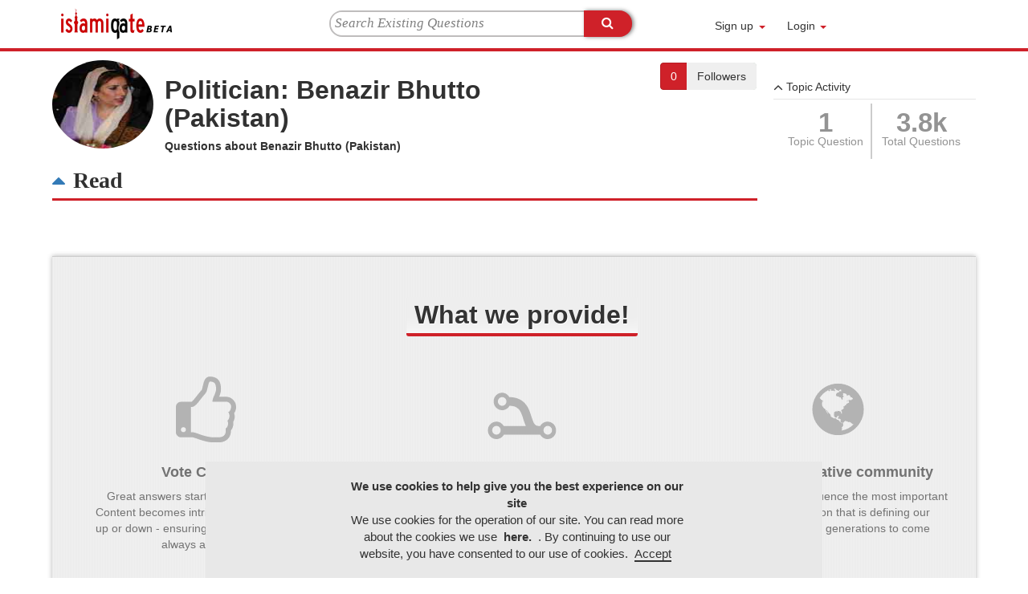

--- FILE ---
content_type: text/html; charset=utf-8
request_url: https://www.islamiqate.com/tag/politician%3A+benazir+bhutto+%28pakistan%29
body_size: 138160
content:
<!DOCTYPE html>
<html lang="en-GB">
<head>
<meta charset="utf-8">
<title>Recent questions tagged politician: benazir bhutto (pakistan) - Islamiqate </title>
<meta name="Keywords" content="">
<meta http-equiv="X-UA-Compatible" content="IE=edge">
<meta name="description" content="Recent questions tagged politician: benazir bhutto (pakistan)  Islamiqate crowdsources the best content on Islam, its civilization and peoples. Join us to share knowledge, increase understanding and encourage discussion.,">
<meta name="viewport" content="width=device-width, initial-scale=1, maximum-scale=1, user-scalable=0">
<link rel="shortcut icon" type="image/ico" href="https://www.islamiqate.com/qa-plugin/islamiqa-core/images/islamiqa-favicon.ico">
<link rel="apple-touch-icon" sizes="120x120" href="https://www.islamiqate.com/apple-touch-icon-120x120-precomposed.png">
<link rel="apple-touch-icon" sizes="152x152" href="https://www.islamiqate.com/apple-touch-icon-152x152-precomposed.png">
<meta property="fb:app_id" content="319690598803133">
<link rel="manifest" href="https://www.islamiqate.com/qa-plugin/islamiqa-core/manifest.min.json">
<link rel="stylesheet" href="https://www.islamiqate.com/qa-plugin/islamiqa-core/css/app/concatenated.min.css?1709493041">
<link rel="canonical" href="https://www.islamiqate.com/tag/politician%3A+benazir+bhutto+%28pakistan%29">
<meta http-equiv="Cache-Control" content="public, max-age=31536000"> <!-- 365 days cache -->
<script  src="https://www.islamiqate.com/qa-content/jquery-3.5.1.min.js"></script>
<script  src="https://www.islamiqate.com/qa-content/qa-global.js?1.8.5"></script>

		<script type='text/javascript'>
			function ajaxCommentVote(elem, oldvote){
				var ens=elem.getAttribute('name').split('_');
				var postid=ens[1];
				var vote=parseInt(ens[2]);
				var anchor=ens[3];
				var which=parseInt(ens[4]);

				var dataString = 'ajax_comment_vote_id='+postid+'&ajax_comment_vote='+vote;  

				jQuery.ajax({  
				  type: 'POST',  
				  url: '../tag/politician%3A+benazir+bhutto+%28pakistan%29',  
				  data: dataString,  
				  dataType: 'json',  
				  success: function(json) {
						if (json.status=='1') {
							switch(vote) {
								case 1:
									var up = 0;
									var up_type = '-selected';
									var down_type = false;
									break;
								case -1:
									var down = 0;
									var up_type = false;
									var down_type = '-selected';
									break;
								case 0:
									var up = 1;
									var down = -1;
									var up_type = '';
									var down_type = '';
									break;
							}
							elem.parentNode.innerHTML = (up_type!==false?'<div class="comment-vote-item'+up_type+'" name="vote_'+ens[1]+'_'+up+'_c'+ens[1]+'_1" onclick="ajaxCommentVote(this);" title="'+json.up+'">▲</div>':'')+(parseInt(json.data)!=0?'<div id="voting_'+ens[1]+'" title="json.up">'+(json.data!='0'?json.data:'')+'</div>':'')+(down_type!==false?'<div class="comment-vote-item'+down_type+'" name="vote_'+ens[1]+'_'+down+'_c'+ens[1]+'_-1" onclick="ajaxCommentVote(this);" title="'+json.down+'">▼</div>':'');

						} else if (json.status=='0') {
							var mess=document.getElementById('errorbox');
							if (!mess) {
								var mess=document.createElement('div');
								mess.id='errorbox';
								mess.className='qa-error';
								mess.innerHTML=json.data;
							}
							var postelem=document.getElementById(anchor);
							postelem.parentNode.insertBefore(mess, postelem);
						} else {
							alert('Unexpected response from server - please try again.');
						}
					} 
				});
				return false;
			} 	
		</script>
<script>
function dhp_ask_user_confirmation(event){
if(!confirm("Are you sure?")) {
event.preventDefault();
return false ;
}
else {
return true ;
}
}
</script>

<style>
	.comment-votable-container {
		width:100% !important;
		table-layout: fixed;
	}
	.comment-votable-container td{
	    white-space: inherit;
	    text-overflow: ellipsis;
	    overflow: hidden;
	}
	.comment-vote-container {
		padding-right: 4px;
		text-align: center;
		vertical-align:top;
		width:20px;
	}
	.comment-vote-item {
		color: silver;
	}

	.comment-vote-item:hover {
		color:black;
		cursor:pointer;
	}
	.comment-vote-item-selected {
		color:orange;
		cursor:pointer;
	}
	.comment-vote-item-disabled {
		display:none;
	}

	.qa-c-list-item{
		padding: 8px 8px 26px 8px !important;
	}
	
	@media only screen and (max-width: 767px) {
		.comment-votable-container td{
		    white-space: unset;
		}
		.qa-q-view-c-list {
			margin:0;
		}
	}

</style>
<style>
.fbinvite-widget-gyzgyn {text-align: center;}
.fbinvite-widget-gyzgyn h2 {text-align: left;}
input#qa_fb_invite {background-color: #eee; cursor: pointer;border: 1px solid #cecece;}
input#qa_fb_invite:hover {background: #3c5a98; color: #fff;}
</style>
</head>
<body
class="qa-template-tag qa-body-js-off"
>
<script>
var b = document.getElementsByTagName('body')[0];
b.className = b.className.replace('qa-body-js-off', 'qa-body-js-on');
</script>
<input type="hidden" id="activeflag" value="">
<input type="hidden" id="request" value="tag/politician: benazir bhutto (pakistan)">
<header>
<nav class="navbar navbar-default navbar-fixed-top">
<div class="container">
<div class="navbar-header headerlogo">
<button type="button" data-toggle="collapse" class="navbar-toggle" data-target=".navbarCollapse">
<span class="sr-only">Toggle navigation</span>
<span class="icon-bar"></span>
<span class="icon-bar"></span>
<span class="icon-bar"></span>
</button>
<a href="https://www.islamiqate.com/" class="navbar-brand">
<img src="https://www.islamiqate.com/qa-plugin/islamiqa-core/images/ui/logo.webp" class="logo-nav" alt="Islamiqate Logo">
</a>
<ul class="nav navbar-nav navbar-right signup-login search-ul-navbar">
<li class="ask-qu-button">
<button class="postaskua no-sw btn-search"><i class="fa fa-search nopadding"></i></button>
</li>
</ul>
</div>
<div class="collapse navbar-collapse navbarCollapse">
<ul class="nav navbar-nav navbar-center topsearchbar">
<li>
<div class="search-div-not-logged-main">
<div class="search_question_input search-div-not-logged">
<input type="text" class="ask_question_input placeholder search-not-logged" id="title" placeholder="Search Existing Questions">
<div class="search-btn-not-logged text-center" id="search-posts-islq"><i class="fa fa-search nopadding"></i></div>
</div>
</div>
<div class="new_question_image dialog-group close-block" id="new_question_image">
<h2 class="editor text-left">
<span class="title">
Edit image link
</span>
<span class="iconclose" id="cancelaskuacloseicon">
<i class="fa fa-close fa-lg"></i>
</span>
</h2>
<div class="col-xs-12 col-sm-12 col-lg-12 message">
<div class="row">
<form id="form_question_image" name="form_question_image">
<input type="hidden" id="qidimg" name="qid" value="">
<div id="link_error" class="error error-bk">
Please check the following errors
</div>
<div id="general_ga_error" class="error error-bk"></div>
<p class="newq_subtitle">
Source URL
</p>
<div class="newq_text_div form-group has-feedback has-error">
<div class="newq_text" id="newq_ga_text col-xs-12">
<input type="text" class="newq_title" id="link" name="link" autocomplete="off" onblur="enabletagButton()">
<span id="link_title_err_icon" aria-hidden="true"></span>
<span id="link_title_error" class="error error-left"></span>
</div>
</div>
<p class="current_link">
<a href=""></a>
</p>
<!-- Save changes button -->
<div class="col-xs-12 col-sm-12 col-lg-12 submit-button">
<button type="submit" class="postaskua no-sw" id="postquestionlink">
Save Changes
</button>
</div>
</form>
</div>
</div>
</div>
</li>
</ul>
<ul class="nav navbar-nav navbar-right sidebar-nav close-block">
</ul>
<ul class="slimmenu signup-login nav navbar-nav not-logged">
<!-- Signup Menu -->
<li class="dropdown">
<a id="linkdrop" href="#" class="dropdown-toggle" aria-expanded="false" aria-haspopup="true" data-toggle="dropdown">
Sign up 
<b class="caret"></b>
</a>
<!-- dropdown-menu-signUpDrop -->
<ul id="noClose" class="dropdown-menu dropdown-menu-login dropdown-menu-signup signup_login nav navbar-nav" >
<li class="navbar-signup">
<div class="row" >
<div class="col-md-12">
<ul class="slimmenu-2x sing-in-menu">
<li>
<div class="prevLogin">
<span>Social</span>
</div>
</li>
<li>
<div class="nextLogin">
<span>E-Mail</span>
</div>
</li>
</ul>
</div>
</div>
<!-- Content -->
<div id="owl-demo" >
<div class="item">
<div class="sing-in-tab" >
<div class="row">
<div class="col-md-12">
<div class="row-height social-margin-top">
<div class="btn btn-default btn-full-with btn-facebook menuLogin " onclick="faceBooklogin()">
<i class="fa fa-facebook ileft"  aria-hidden="true"></i> Sign up with facebook
</div>
</div>
<div class="row-height">
<div class="btn btn-default btn-full-with btn-twitter menuLogin" onclick="twitterLogin()" >
<i class="fa fa-twitter ileft" aria-hidden="true"></i> Sign up with Twitter
</div>
</div>
<div class="row-height">
<div class="btn btn-default btn-full-with btn-google menuLogin" onclick="googleLogin()">
<i class="fa fa-google-plus ileft" aria-hidden="true" ></i> Sign up with Google
</div>
</div>
<div class="row-height">
<div class="btn btn-default btn-full-with btn-linkedin menuLogin social-margin-bottom" onclick="linkedInLogin()">
<i class="fa fa-linkedin ileft" aria-hidden="true" ></i> Sign up with LinkedIn
</div>
</div>
<div>
<p class="zero-margin-b">
<span class="nextLogin alternatively">
Alternatively,
<a href="#" onclick="return false;">
<strong>Sign Up With Email</strong>.
</a>
By registering, you agree to our terms of service and privacy policy. We will send you account related emails occasionally - we will never spam you, honest!
</span>
</p>
</div>
</div>
</div>
</div>
</div>
<!-- Login email -->
<div class="item">
<div class="sing-in-tab">
<div class="row">
<div class="col-md-12 col-sm-12 col-xs-12">
<form id="frmSignup" name="frmSignup" class="form-horizontal" method="POST" action="https://www.islamiqate.com/hauth.done%3DRegister">
<input type="hidden" name="toRegister" value="https://www.islamiqate.com/step1_page">
<input type="hidden" name="toInvalid" value="">
<div class="form-group ">
<div class="col-sm-12 col-xs-12">
<input type="text" class="form-control reduce"  id="inputName" placeholder="Name*" name="name">
</div>
</div>
<div class="form-group ">
<div class="col-sm-12 col-xs-12">
<input type="email" class="form-control reduce" id="inputEmail" placeholder="E-Mail*" name="email">
</div>
</div>
<div class="form-group ">
<div class="col-sm-12 col-xs-12">
<input type="password" class="form-control reduce" id="inputPassword" placeholder="Password*" name="password">
</div>
</div>
<div class="form-group">
<div class="col-sm-12 col-xs-12">
<input type="password" class="form-control reduce" id="inputConfirmPassword" placeholder="Confirm password*" name="rpass">
</div>
</div>
<div class="form-group ">
<div class="col-sm-6 col-xs-6" id="locationField">
<input type="text" class="form-control reduce" id="inputCity" onFocus="geolocate()" placeholder="City*" name="city">
</div>
<div class="col-sm-6 col-xs-6 form-control-login">
<input type="text" class="form-control reduce" id="inputCountry"  placeholder="Country*" name="country">
</div>
</div>
<div class="form-group ">
				<div class="col-sm-6 col-xs-6">
					<input type="text" class="form-control reduce" id="inputCaptchaTxt"  placeholder="Captcha*" name="inputCaptchaTxt" maxlength="6">
				</div>
				<div class="col-sm-3 col-xs-3 form-control-login">
					<img id="captcha_code" class="captcha_code" src="">
				</div>
				<div class="col-sm-3 col-xs-3 form-control-login pull-left">
					<img class="refreceicon nopadding" alt="Refresh" src="https://www.islamiqate.com/qa-plugin/islamiqa-core/images/ui/refresh.png" onclick="refreshCaptcha()">
				</div>
			</div>
<div class="form-group ">
						<div class="col-sm-12 col-xs-12" id="recaptchaDivContainer">
							<div class="g-recaptcha" data-callback="recaptchaCallback" data-expired-callback="expiredRecaptchaCallback" data-sitekey="6LfQnOIZAAAAAKCbnCUh06DUzmGJw2ZuPrn5JarW"></div>
							<input id="inputRecaptcha" name="inputRecaptcha" type="checkbox" value="s" >
						</div>
					</div>
<div class="form-group reduce">
<div class="col-sm-12">
<button type="submit" class="btn btn-primary btn-block" id="frmSignupSubmit">
Register
</button>
</div>
</div>
</form>
</div>
</div>
<div>
<p class="zero-margin-b">
By registering, you agree to our terms of service and privacy policy. We will send you account related emails occasionally - we will never spam you, honest!
</p>
</div>
</div>
</div>
</div>
<!-- End - Content -->
</li>
<!-- end dropdown-menu-signUpDrop -->
</ul>
</li>
<!-- Login Menu -->
<li class="dropdown">
<a href="#" aria-expanded="true" aria-haspopup="true" class="dropdown-toggle" data-toggle="dropdown" id="loginDrop">
Login
<b class="caret cr"></b>
</a>
<ul role="menu" class="dropdown-menu dropdown-menu-login">
<li>
<div class="btn btn-default btn-full-with btn-facebook menuLogin" onclick="faceBooklogin()">
<i class="fa fa-facebook" aria-hidden="true"></i>Login with facebook
</div>
</li>
<li>
<div class="btn btn-default btn-full-with btn-twitter menuLogin" onclick="twitterLogin()">
<i class="fa fa-twitter" aria-hidden="true"></i>Login with Twitter
</div>
</li>
<li>
<div class="btn btn-default btn-full-with btn-google menuLogin" onclick="googleLogin()">
<i class="fa fa-google-plus" aria-hidden="true"></i>Login with Google
</div>
</li>
<li>
<div class="btn btn-default btn-full-with btn-linkedin menuLogin" onclick="linkedInLogin()" >
<i class="fa fa-linkedin" aria-hidden="true"></i>Login with LinkedIn
</div>
</li>
<li class="seprator" role="separator">
<span>
OR
</span>
</li>
<li>
<div id="login-form-popup">
<form id="loginForm" method="post" class="form-horizontal">
<input type="hidden" name="code" value="0-1768816440-bc0c90e30488c056b61b724316133428376983ba">
<input type="hidden" name="toInvalid" value="https://www.islamiqate.com/forgot">
<p id="messageshow">
Invalid login Please try again
</p>
<div class="form-group login-field" >
<div class="col-md-12">
<input type="text" class="form-control" id="emailhandle" name="emailhandle" placeholder = "Email or Username">
</div>
</div>
<div class="form-group login-field">
<div class="col-md-12">
<input type="password" class="form-control" id="passhandle" name="passwordhandle" placeholder="Password">
</div>
</div>
<div class="captchacode">
<p id="captchavalid">
Captcha Valid
</p>
<p id="captchainvalid">
Captcha Invalid
</p>
<p>
Please solve the captcha first
</p>
<input type="text" disabled="disabled" class="captcha-style" id="txtCaptcha" >
<a onclick="GenerateCaptcha();">
<img loading="lazy" class="refreceicon" alt="Refresh" src="https://www.islamiqate.com/qa-plugin/islamiqa-core/images/ui/refresh.png">
</a>
<input type="text" id="txtCompare">
</div>
<div class="form-group login-last-line">
<div class="col-md-12">
<div>
<input type="checkbox" id="remember" name="remember" value="1" checked="checked">
<label class="control-label">
Keep me logged in
</label>
</div>
</div>
</div>
<div class="form-group">
<div class="col-md-12">
<div class="pull-right">
<div class="f-password">
<a href="../forgotpwd" class="btn btn-link">Forgotten password</a>
<button id="login_but" type="button" onclick="ajaxlogin();" class="btn btn-primary">
Sign in
</button>
</div>
</div>
</div>
</div>
</form>
</div>
</li>
</ul>
</li>
</ul>
</div> <!-- end - navbarcollapse -->
</div>
</nav>
</header>
<div class="to-the-top">
<i class="fa fa-caret-up" title="Scroll to the top"></i>
</div>
<div class="qa-body-wrapper sidepanel-included">
<div class="qa-header">
<div class="qa-header-clear">
</div>
<div class="header-banner">
<!-- Google tag (gtag.js) -->
<script async src="https://www.googletagmanager.com/gtag/js?id=G-3Y2SE709E3"></script>
<script>
  window.dataLayer = window.dataLayer || [];
  function gtag(){dataLayer.push(arguments);}
  gtag('js', new Date());
  gtag('config', 'G-3Y2SE709E3');
</script>
</div>
</div> <!-- END qa-header -->
<div class="qa-main-shadow qa-tag-list">
<div class="qa-main-wrapper">
<div class="container nopadding">
<div class="col-sm-9 col-xs-12 nopadding">
<div style="height:5px;">&nbsp;</div>
<div class="qa-main">
<form>
<div class="topics-page">
<div class="topics-top area">
<div class="te-right-topics">
<div class="ttt-no-height">
<div class="top-topics-img">
<img src="https://www.islamiqate.com/?qa=blob&qa_blobid=5437015819045750086">
</div>
<div class="top-text-intopics">
<div id="btnFollowNoLogin" class="btn-group">
<button type="button" class="btn btn-primary" id="entityFollowCountHeader">
0
</button>
<button type="button" class="btn btn-followers">
Followers
</button>
</div>
<div class="tag-title"><h1 class="h_to_tag">
Politician: Benazir Bhutto (Pakistan)
</h1></div>
</div>
Questions about Benazir Bhutto (Pakistan)
</div>
</div>
</div>
</div>
</form>
<div>
<div class="qa_filter topic-cat-page clearfix">
<div class="col-md-6 col-xs-6">
<ul class="type_filter clearfix">
<li>
<div>
<a href="">
<i class="fa fa-caret-up" title="Sort in ascending date order"></i>
</a>
</div>
<div class="hide">
<a href="">
<i class="fa fa-caret-down" title="Sort in descending date order"></i>
</a>
</div>
<div class="hide spin-list-questions">
<a href="">
<i class="fa fa-spinner fa-spin"></i>
</a>
</div>
</li>
<li>
<div>
<a class="active_section" id="most-sectiontitle">
Read
</a>
</div>
</li>
</ul>
</div>
<div class="col-md-6 col-xs-6">
</div>
<div class="clearfix"></div>
</div>
</div>
<div class="qa-part-q-list">
<div id="tag_question_start" data-tagid="14114">
<script>
window.addEventListener("load", function(){
	loadloadCustomTag();
});
</script>
</div>
</div>
<div class="gallery-image-loader" > 
<h3>
<i class="fa fa-spinner fa-spin fa-fw always-on"></i> 
<span>Loading answered questions</span>
</h3>
</div>
</div> <!-- END qa-main -->
</div>
<div class="col-sm-3 col-xs-12 nopadding">
<div class="qa-sidepanel" isLoggedIn="false">
<div class="qa-widgets-side qa-widgets-side-high">
<div class="qa-widget-side qa-widget-side-high">
<div id="myinvitor-edit-dialog" class="myinfo-edit-css" style="display:none;">
<h1>
Twitter Invites
</h1>
<div class="follow_userlist">
</div>
<button onclick="location.reload();" class="btn btn-next np MT20">
Save
</button>
</div>
<div class="modal fade" id="mail_invite" >
<div class="modal-dialog" id="modal_invite_email">
<div class="modal-content">
<div class="modal-header">
<button type="button" class="close" data-dismiss="modal" aria-hidden="true"
<span>&times;</span>
</button>
</div>
<div class="modal-body text-center">
<div>
<b class="font16">
Please add multiple emails (comma seperated)
</b>
</div>
<div class="input_fields_wrap MT20">
<input type="text" id="email_1" name="mytext" >
</div>
<button class="btn btn-next np MT20"  type="button" data-dismiss="modal" aria-hidden="true">
Cancel
</button>
<button class="btn btn-next np MT20" id="submit" name="submit" onclick="sendMailInvite()" type="submit">
Send invite
</button>
</div>
</div>
</div>
</div>
</div>
<div class="qa-widget-side qa-widget-side-high">
<div id="myinfo-edit-dialog" class="new_askua myinfo-edit-css close-block dialog-group">
<h2 class="editor text-left">
<span class="title">
User Settings
</span>
<span class="iconclose" id="cancelaskuacloseicon">
<i class="fa fa-close fa-lg"></i>
</span>
</h2>
<div class="col-xs-12 col-sm-12 col-lg-12 message">
<div id="selecteds"></div>
<div id="myinfo-edit">
<div class="tab-container">
<ul>
<li>
<div id="myedit_follow" data-origin="follow" class="load_content">
<a href="#tab-i-follow">
I Follow
</a>
</div>
</li>
<li>
<div id="myedit_follower" data-origin="follower" class="load_content">
<a href="#tab-my-follower">
My Followers
</a>
</div>
</li>
<li>
<div id="myedit_interest" data-origin="interest" class="load_content">
<a href="#tab-my-interest">
My Interests
</a>
</div>
</li>
<li>
<div id="myedit_knowledge" data-origin="knowledge" class="load_content">
<a href="#tab-my-knowledge">
My Knowledge
</a>
</div>
</li>
<li>
<div id="myedit_topic" data-origin="topic" class="load_content">
<a href="#tab-my-topic">
My Topics
</a>
</div>
</li>
</ul>
</div>
<div id="tab-i-follow">
<span id="tab-search-follow" class="tab-search">
<input id="input-search-follow" type="text" maxlength="100">
<button>
<i class="fa fa-search fa-lg"></i>
</button>
</span>
<div class="follow_userlist us-item-list">
<!-- User -->
<div class="userlist">
</div>
<!-- End - User -->
</div>
<div class="col-xs-8 col-md-8 text-right button-step-bar but">
<button class="btn-next loadmore postaskua" data-origin="follow">
Load more
</button>
<button type="button" class="btn-next postaskua us-save-button">
Save
</button>
</div>
</div>
<div id="tab-my-follower">
<span id="tab-search-follower" class="tab-search">
<input id="input-search-follower" type="text" maxlength="100">
<button>
<i class="fa fa-search fa-lg"></i>
</button>
</span>
<div class="follower_userlist us-item-list">
</div>
<div class="col-xs-8 col-md-8 text-right button-step-bar but">
<button class="btn-next loadmore postaskua" data-origin="follower">
Load more
</button>
<button type="button" class="btn-next postaskua us-save-button">
Save
</button>
</div>
</div>
<div id="tab-my-interest">
<div class="myinterest_list">
<!-- Start my interest section -->
<div id="step1"><!-- Start Step1 -->
<div class="body">
<!-- Start body step1 -->
<div class="row border-arround-noncondensed intrest">
<!-- Start main Table -->
<div class="col-xs-4 col-md-4 border-right-complete int">
<!-- Start Col Left -->
<ul class="MB0">
<li class="st-li arrow tc">
<span class="fa fa-angle-double-up" id="scrollUp"></span>
</li>
</ul>
<!-- Double arrow up -->
<!-- Start Options List -->
<div class="box-step1 padding-right-5px" data-block="block_step1" id="list_step1">
</div>
<!-- Ending Options List -->
<ul class="MB0-1">
<li class="st-li arrow tc">
<span class="fa fa-angle-double-down" id="scrollDown"></span>
</li>
</ul>
<!-- Double arrow down -->
</div>
<!-- Ending col left-->
<div class="col-xs-8 col-md-8 rest" id="options_list_step1"><!-- Start Col Right-->
<div class="box-step1-content">
<div id="block_step1"></div>
</div>
</div><!-- Ending Col Right-->
<div class="col-xs-8 col-md-8 text-right button-step-bar rig">
<button id="check-button" type="button" class="btn-next postaskua no-sw" data-checkall data-area="list_step1">
Select all categories
</button>
<button type="button" class="btn-next postaskua us-save-button">
Save
</button>
</div>
</div><!-- Ending main Table -->
</div><!-- Ending Body Step1-->
</div>
<!-- End my interest section -->
</div>
</div>
<div id="tab-my-knowledge">
<div class="myknowledge_list hi">
<!-- Start my knowledge section -->
<div id="step2"><!-- Start Step2 -->
<div class="body">
<!-- Start body step2 -->
<div class="row border-arround-noncondensed knowledge">
<!-- Start main Table -->
<div class="col-xs-4 col-md-4 border-right-complete kno">
<!-- Start Col Left -->
<ul class="MB0">
<li class="st-li arrow tc">
<span class="fa fa-angle-double-up" id="scrollUp2"></span>
</li>
</ul>
<!-- Double arrow up -->
<!-- Start Options List -->
<div class="box-step2 padding-right-5px" data-block="block_step2" id="list_step2">
</div>
<!-- Ending Options List -->
<ul class="MB0-1">
<li class="st-li arrow tc">
<span class="fa fa-angle-double-down" id="scrollDown2"></span>
</li>
</ul>
<!-- Double arrow down -->
</div>
<!-- Ending col left-->
<div class="col-xs-8 col-md-8 led" id="options_list_step2"><!-- Start Col Right-->
<div class="box-step2-content">
<div id="block_step2"></div>
<div id="block_step2_filter" aria-hidden="true"></div>
</div>
</div><!-- Ending Col Right-->
<div class="col-xs-8 col-md-8 text-right button-step-bar but">
<button id="check-button" type="button" class="btn-next postaskua no-sw" data-checkall data-area="list_step2">
Select all categories
</button>
<button type="button" class="btn-next postaskua us-save-button">
Save
</button>
</div>
</div><!-- Ending main Table -->
</div><!-- Ending Body Step2 -->
</div>
<!-- End my knwoledge section -->
</div>
</div>
<!-- My Topic Start -->
<div id="tab-my-topic">
<span id="tab-search-topic" class="tab-search">
<input id="input-search-topic" type="text" maxlength="100">
<button>
<i class="fa fa-search fa-lg"></i>
</button>
</span>
<div class="topic_userlist us-item-list">
<!-- Tag -->
<div class="userlist">
</div>
<!-- End - Tag -->
</div>
<div class="col-xs-8 col-md-8 text-right button-step-bar but">
<button class="btn-next loadmore postaskua" data-origin="topic">
Load more
</button>
<button type="button" class="btn-next postaskua us-save-button">
Save
</button>
</div>
</div>
<!-- My Topic Ends -->
</div>
</div>
</div>
<div class="myinfo">
<!-- Topic Activity -->
<div class="title">
<i class="fa fa-angle-up fa-lg fa-section btn-dis-on-act" id="activity-panel-sidebar-title"></i>
Topic Activity
<span class="close-widget multiple-icon">
<!--
<i class="fa fa-edit fa-lg" title="Edit" id="edit-myinfo" data-source="follow" aria-hidden="true"></i>
<i class="fa fa-times fa-lg" aria-hidden="true"></i>
-->
</span>
</div>
<div class="panel-section"  id="activity-panel-sidebar">
<div class="square-page container">
<ul>
<li class="qandv first">
<p class="b">
1
</p>
<p class="n">
Topic Question
</p>
</li>
<li class="qandv">
<p class="b">3.8k</p>
<p class="n">Total Questions</p>
</li>
</ul>
<p class="ans">
0 Answered and 1Unanswered.
</p>
</div>
</div>
</div>
</div>
</div>
</div>
</div>
</div>
<script>
var mostLoading="Loading answered questions";
var unansweredLoading="Loading unanswered questions";
var embed_image_height="349";
var embed_image_width="400";
</script>
</div> <!-- END main-wrapper -->
</div> <!-- END main-shadow -->
<script type="text/javascript">window.livespell___installPath = "https://www.islamiqate.com/qa-plugin/islamiqa-core/js/vendor/nanospell/jquery_plugin/"</script>
<link rel="stylesheet" media="print" href="https://maxcdn.bootstrapcdn.com/font-awesome/4.7.0/css/font-awesome.min.css" as="style" onload="this.onload=null;this.media='all'">
<noscript><link rel="stylesheet" href="https://maxcdn.bootstrapcdn.com/font-awesome/4.7.0/css/font-awesome.min.csss"></noscript>
<script>
var qa_root = '..\/';
var qa_request = 'tag\/politician: benazir bhutto (pakistan)';
var qa_neaturl = 1;
var qa_path_map = JSON.parse('[]')
QA_MAX_SIMILAR_QUESTIONS = 12
</script>
<!-- IF IE - use Placeholder Fallback -->
					<!--[if lt IE 10 ]>
					<script>
						$("#frmLogin,#frmSignup").find('[placeholder]').each(function() {
						$(this).val($(this).attr('placeholder'));
						$(this).focus(function() {
							if ($(this).attr('placeholder')==$(this).val()) {
								$(this).val('');
							}
						});
						});
					</script>
					<![endif]-->
<script>function JSLoader(j, id, c){
	    var s = document.createElement('script');
	    s.async = true;
	    s.src = j.shift();
	    s.id = id.shift();
	    if (j.length || typeof c == 'function'){
	        s.onload = s.onreadystatechange = function(){
	            if (this.readyState && this.readyState != 'loaded' && this.readyState != 'complete') return;
	            if (j.length) JSLoader(j, id, c);
	            else c();
	        };
	    }
	    var t = document.getElementsByTagName('script')[0];
	    t.parentNode.insertBefore(s, t);
	}</script>
<script>var Loader = function () { }
Loader.prototype = {
    require: function (scripts, id, callback) {
        
        if(!$('#ckeditor_islamiqa').length){
            scripts.unshift(
                window.myConfigPath+'qa-plugin/islamiqa-core/js/vendor/ckeditor/ckeditor.js',
                window.myConfigPath+'qa-plugin/islamiqa-core/js/vendor/nanospell/autoload.js',
                window.myConfigPath+'qa-plugin/islamiqa-core/js/vendor/moment.min.js',
                window.myConfigPath+'qa-plugin/islamiqa-core/js/vendor/nanospell/jquery_plugin/include.js'
            )
            id.unshift(
                'ckeditor_islamiqa',
                'nanospell_islamiqa',
                'moment_islamiqa',
                'nanospell_jquery_plugin'
            ); 
        }
        
        const existingScript = document.getElementById(id[0]);
        if (!existingScript) {
            this.loadCount      = 0;
            this.totalRequired  = scripts.length;
            this.callback       = callback;
            for (var i = 0; i < scripts.length; i++) {
                this.writeScript(scripts[i],id[i]);
            }
        }else{
            if(this.loadCount == this.totalRequired && typeof callback == 'function')
                callback.call();
        }
    },
    loaded: function (evt,id) {
        this.loadCount++;

        // Timestamp versioning control for ckeditor files,  please update it to clear browsers cache
        if(id=='ckeditor_islamiqa')
            setTimeout(function(){ CKEDITOR.timestamp = "J0BE1.006153000012";}, 700);

        if (this.loadCount == this.totalRequired && typeof this.callback == 'function') this.callback.call();
    },
    writeScript: function (src,id) {
        var self = this;
        var s = document.createElement('script');
        s.type = "text/javascript";
        s.async = true;
        s.src = src;
        s.id = id;
        s.addEventListener('load', function (e) { self.loaded(e,id); }, false);
        var head = document.getElementsByTagName('head')[0];
        head.appendChild(s);
    }
}
var loader = new Loader();var tb_pathToImage="qa-plugin/islamiqa-core/images/loadingAnimation.gif";function tb_init(b){$(b).click(function(){return tb_show(this.title||this.name||null,this.href||this.alt,this.rel||!1),this.blur(),!1})}function tb_show(l,m,n){try{var d;void 0===document.body.style.maxHeight?($("body","html").css({height:"100%",width:"100%"}),$("html").css("overflow","hidden"),null===document.getElementById("TB_HideSelect")&&($("body").append("<iframe id='TB_HideSelect'></iframe><div id='TB_overlay'></div><div id='TB_window'></div>"),$("#TB_overlay").click(tb_remove))):null===document.getElementById("TB_overlay")&&($("body").append("<div id='TB_overlay'></div><div id='TB_window'></div>"),$("#TB_overlay").click(tb_remove)),tb_detectMacXFF()?$("#TB_overlay").addClass("TB_overlayMacFFBGHack"):$("#TB_overlay").addClass("TB_overlayBG"),null===l&&(l=""),$("body").append("<div id='TB_load'><img src='"+imgLoader.src+"' ></div>"),$("#TB_load").show(),d=-1!==m.indexOf("?")?m.substr(0,m.indexOf("?")):m;var e=/\.jpg$|\.jpeg$|\.png$|\.gif$|\.bmp$/,a=d.toLowerCase().match(e);if(".jpg"==a||".jpeg"==a||".png"==a||".gif"==a||".bmp"==a){if(TB_PrevCaption="",TB_PrevURL="",TB_PrevHTML="",TB_NextCaption="",TB_NextURL="",TB_NextHTML="",TB_imageCount="",TB_FoundURL=!1,n){for(TB_TempArray=$("a[@rel="+n+"]").get(),TB_Counter=0;TB_Counter<TB_TempArray.length&&""===TB_NextHTML;TB_Counter++){TB_TempArray[TB_Counter].href.toLowerCase().match(e);TB_TempArray[TB_Counter].href!=m?TB_FoundURL?(TB_NextCaption=TB_TempArray[TB_Counter].title,TB_NextURL=TB_TempArray[TB_Counter].href,TB_NextHTML="<span id='TB_next'>&nbsp;&nbsp;<a href='#'>Next &gt;</a></span>"):(TB_PrevCaption=TB_TempArray[TB_Counter].title,TB_PrevURL=TB_TempArray[TB_Counter].href,TB_PrevHTML="<span id='TB_prev'>&nbsp;&nbsp;<a href='#'>&lt; Prev</a></span>"):(TB_FoundURL=!0,TB_imageCount="Image "+(TB_Counter+1)+" of "+TB_TempArray.length)}}imgPreloader=new Image,imgPreloader.onload=function(){imgPreloader.onload=null;var g=tb_getPageSize(),h=g[0]-150,k=g[1]-150,j=imgPreloader.width,b=imgPreloader.height;if(j>h?(b*=h/j,j=h,b>k&&(j*=k/b,b=k)):b>k&&(j*=k/b,b=k,j>h&&(b*=h/j,j=h)),TB_WIDTH=j+30,TB_HEIGHT=b+60,$("#TB_window").append("<a href='' id='TB_ImageOff' title='Close'><img id='TB_Image' src='"+m+"' width='"+j+"' height='"+b+"' alt='"+l+"'></a><div id='TB_caption'>"+l+"<div id='TB_secondLine'>"+TB_imageCount+TB_PrevHTML+TB_NextHTML+"</div></div><div id='TB_closeWindow'><a href='#' id='TB_closeWindowButton' title='Close'>close</a> or Esc Key</div>"),$("#TB_closeWindowButton").click(tb_remove),""!==TB_PrevHTML){function c(){return $(document).unbind("click",c)&&$(document).unbind("click",c),$("#TB_window").remove(),$("body").append("<div id='TB_window'></div>"),tb_show(TB_PrevCaption,TB_PrevURL,n),!1}$("#TB_prev").click(c)}if(""!==TB_NextHTML){function f(){return $("#TB_window").remove(),$("body").append("<div id='TB_window'></div>"),tb_show(TB_NextCaption,TB_NextURL,n),!1}$("#TB_next").click(f)}document.onkeydown=function(o){keycode=null==o?event.keyCode:o.which,27==keycode?tb_remove():190==keycode?""!=TB_NextHTML&&(document.onkeydown="",f()):188==keycode&&""!=TB_PrevHTML&&(document.onkeydown="",c())},tb_position(),$("#TB_load").remove(),$("#TB_ImageOff").click(tb_remove),$("#TB_window").css({display:"block"})},imgPreloader.src=m}else{var i=tb_parseQuery(m.replace(/^[^\?]+\??/,""));TB_WIDTH=1*i.width+30||630,TB_HEIGHT=1*i.height+40||440,ajaxContentW=TB_WIDTH-30,ajaxContentH=TB_HEIGHT-45,-1!=m.indexOf("TB_iframe")?(urlNoQuery=m.split("TB_"),$("#TB_iframeContent").remove(),"true"!=i.modal?$("#TB_window").append("<div id='TB_title'><div id='TB_ajaxWindowTitle'>"+l+"</div><div id='TB_closeAjaxWindow'><a href='#' id='TB_closeWindowButton' title='Close'>close</a> or Esc Key</div></div><iframe frameborder='0' hspace='0' src='"+urlNoQuery[0]+"' id='TB_iframeContent' name='TB_iframeContent"+Math.round(1000*Math.random())+"' onload='tb_showIframe()' style='width:"+(ajaxContentW+29)+"px;height:"+(ajaxContentH+17)+"px;' > </iframe>"):($("#TB_overlay").unbind(),$("#TB_window").append("<iframe frameborder='0' hspace='0' src='"+urlNoQuery[0]+"' id='TB_iframeContent' name='TB_iframeContent"+Math.round(1000*Math.random())+"' onload='tb_showIframe()' style='width:"+(ajaxContentW+29)+"px;height:"+(ajaxContentH+17)+"px;'> </iframe>"))):"block"!=$("#TB_window").css("display")?"true"!=i.modal?$("#TB_window").append("<div id='TB_title'><div id='TB_ajaxWindowTitle'>"+l+"</div><div id='TB_closeAjaxWindow'><a href='#' id='TB_closeWindowButton'>close</a> or Esc Key</div></div><div id='TB_ajaxContent' style='width:"+ajaxContentW+"px;height:"+ajaxContentH+"px'></div>"):($("#TB_overlay").unbind(),$("#TB_window").append("<div id='TB_ajaxContent' class='TB_modal' style='width:"+ajaxContentW+"px;height:"+ajaxContentH+"px;'></div>")):($("#TB_ajaxContent")[0].style.width=ajaxContentW+"px",$("#TB_ajaxContent")[0].style.height=ajaxContentH+"px",$("#TB_ajaxContent")[0].scrollTop=0,$("#TB_ajaxWindowTitle").html(l)),$("#TB_closeWindowButton").click(tb_remove),-1!=m.indexOf("TB_inline")?($("#TB_ajaxContent").append($("#"+i.inlineId).children()),$("#TB_window").unload(function(){$("#"+i.inlineId).append($("#TB_ajaxContent").children())}),tb_position(),$("#TB_load").remove(),$("#TB_window").css({display:"block"})):-1!=m.indexOf("TB_iframe")?(tb_position(),$.browser.safari&&($("#TB_load").remove(),$("#TB_window").css({display:"block"}))):$("#TB_ajaxContent").load(m+="&random="+(new Date).getTime(),function(){tb_position(),$("#TB_load").remove(),tb_init("#TB_ajaxContent a.thickbox"),$("#TB_window").css({display:"block"})})}i.modal||(document.onkeyup=function(b){keycode=null==b?event.keyCode:b.which,27==keycode&&tb_remove()})}catch(l){}}function tb_showIframe(){$("#TB_load").remove(),$("#TB_window").css({display:"block"})}function tb_remove(){return $("#TB_imageOff").unbind("click"),$("#TB_closeWindowButton").unbind("click"),$("#TB_window").fadeOut("fast",function(){$("#TB_window,#TB_overlay,#TB_HideSelect").trigger("unload").unbind().remove()}),$("#TB_load").remove(),void 0===document.body.style.maxHeight&&($("body","html").css({height:"auto",width:"auto"}),$("html").css("overflow","")),document.onkeydown="",document.onkeyup="",!1}function tb_position(){$("#TB_window").css({marginLeft:"-"+parseInt(TB_WIDTH/2,10)+"px",width:TB_WIDTH+"px"}),jQuery.browser.msie&&jQuery.browser.version<7||$("#TB_window").css({marginTop:"-"+parseInt(TB_HEIGHT/2,10)+"px"})}function tb_parseQuery(l){var m={};if(!l){return m}for(var n=l.split(/[;&]/),d=0;d<n.length;d++){var e=n[d].split("=");if(e&&2==e.length){var a=unescape(e[0]),i=unescape(e[1]);i=i.replace(/\+/g," "),m[a]=i}}return m}function tb_getPageSize(){var f=document.documentElement,d=window.innerWidth||self.innerWidth||f&&f.clientWidth||document.body.clientWidth,e=window.innerHeight||self.innerHeight||f&&f.clientHeight||document.body.clientHeight;return arrayPageSize=[d,e],arrayPageSize}function tb_detectMacXFF(){var b=navigator.userAgent.toLowerCase();if(-1!=b.indexOf("mac")&&-1!=b.indexOf("firefox")){return !0}}$(document).ready(function(){setTimeout(function(){tb_init("a.thickbox, area.thickbox, input.thickbox"),imgLoader=new Image,imgLoader.src=window.myConfigPath+tb_pathToImage},300)});/*! jQuery UI - v1.12.1 - 2016-09-14
* http://jqueryui.com
* Includes: widget.js, position.js, data.js, disable-selection.js, effect.js, effects/effect-blind.js, effects/effect-bounce.js, effects/effect-clip.js, effects/effect-drop.js, effects/effect-explode.js, effects/effect-fade.js, effects/effect-fold.js, effects/effect-highlight.js, effects/effect-puff.js, effects/effect-pulsate.js, effects/effect-scale.js, effects/effect-shake.js, effects/effect-size.js, effects/effect-slide.js, effects/effect-transfer.js, focusable.js, form-reset-mixin.js, jquery-1-7.js, keycode.js, labels.js, scroll-parent.js, tabbable.js, unique-id.js, widgets/accordion.js, widgets/autocomplete.js, widgets/button.js, widgets/checkboxradio.js, widgets/controlgroup.js, widgets/datepicker.js, widgets/dialog.js, widgets/draggable.js, widgets/droppable.js, widgets/menu.js, widgets/mouse.js, widgets/progressbar.js, widgets/resizable.js, widgets/selectable.js, widgets/selectmenu.js, widgets/slider.js, widgets/sortable.js, widgets/spinner.js, widgets/tabs.js, widgets/tooltip.js
* Copyright jQuery Foundation and other contributors; Licensed MIT */
(function(a){"function"==typeof define&&define.amd?define(["jquery"],a):a(jQuery)})(function(k){function G(a){for(var c=a.css("visibility");"inherit"===c;){a=a.parent(),c=a.css("visibility")}return"hidden"!==c}function C(c){for(var d,a;c.length&&c[0]!==document;){if(d=c.css("position"),("absolute"===d||"relative"===d||"fixed"===d)&&(a=parseInt(c.css("zIndex"),10),!isNaN(a)&&0!==a)){return a}c=c.parent()}return 0}function q(){this._curInst=null,this._keyEvent=!1,this._disabledInputs=[],this._datepickerShowing=!1,this._inDialog=!1,this._mainDivId="ui-datepicker-div",this._inlineClass="ui-datepicker-inline",this._appendClass="ui-datepicker-append",this._triggerClass="ui-datepicker-trigger",this._dialogClass="ui-datepicker-dialog",this._disableClass="ui-datepicker-disabled",this._unselectableClass="ui-datepicker-unselectable",this._currentClass="ui-datepicker-current-day",this._dayOverClass="ui-datepicker-days-cell-over",this.regional=[],this.regional[""]={closeText:"Done",prevText:"Prev",nextText:"Next",currentText:"Today",monthNames:["January","February","March","April","May","June","July","August","September","October","November","December"],monthNamesShort:["Jan","Feb","Mar","Apr","May","Jun","Jul","Aug","Sep","Oct","Nov","Dec"],dayNames:["Sunday","Monday","Tuesday","Wednesday","Thursday","Friday","Saturday"],dayNamesShort:["Sun","Mon","Tue","Wed","Thu","Fri","Sat"],dayNamesMin:["Su","Mo","Tu","We","Th","Fr","Sa"],weekHeader:"Wk",dateFormat:"mm/dd/yy",firstDay:0,isRTL:!1,showMonthAfterYear:!1,yearSuffix:""},this._defaults={showOn:"focus",showAnim:"fadeIn",showOptions:{},defaultDate:null,appendText:"",buttonText:"...",buttonImage:"",buttonImageOnly:!1,hideIfNoPrevNext:!1,navigationAsDateFormat:!1,gotoCurrent:!1,changeMonth:!1,changeYear:!1,yearRange:"c-10:c+10",showOtherMonths:!1,selectOtherMonths:!1,showWeek:!1,calculateWeek:this.iso8601Week,shortYearCutoff:"+10",minDate:null,maxDate:null,duration:"fast",beforeShowDay:null,beforeShow:null,onSelect:null,onChangeMonthYear:null,onClose:null,numberOfMonths:1,showCurrentAtPos:0,stepMonths:1,stepBigMonths:12,altField:"",altFormat:"",constrainInput:!0,showButtonPanel:!1,autoSize:!1,disabled:!1},k.extend(this._defaults,this.regional[""]),this.regional.en=k.extend(!0,{},this.regional[""]),this.regional["en-US"]=k.extend(!0,{},this.regional.en),this.dpDiv=z(k("<div id='"+this._mainDivId+"' class='ui-datepicker ui-widget ui-widget-content ui-helper-clearfix ui-corner-all'></div>"))}function z(c){var a="button, .ui-datepicker-prev, .ui-datepicker-next, .ui-datepicker-calendar td a";return c.on("mouseout",a,function(){k(this).removeClass("ui-state-hover"),-1!==this.className.indexOf("ui-datepicker-prev")&&k(this).removeClass("ui-datepicker-prev-hover"),-1!==this.className.indexOf("ui-datepicker-next")&&k(this).removeClass("ui-datepicker-next-hover")}).on("mouseover",a,y)}function y(){k.datepicker._isDisabledDatepicker(A.inline?A.dpDiv.parent()[0]:A.input[0])||(k(this).parents(".ui-datepicker-calendar").find("a").removeClass("ui-state-hover"),k(this).addClass("ui-state-hover"),-1!==this.className.indexOf("ui-datepicker-prev")&&k(this).addClass("ui-datepicker-prev-hover"),-1!==this.className.indexOf("ui-datepicker-next")&&k(this).addClass("ui-datepicker-next-hover"))}function J(d,a){k.extend(d,a);for(var c in a){null==a[c]&&(d[c]=a[c])}return d}function w(a){return function(){var c=this.element.val();a.apply(this,arguments),this._refresh(),c!==this.element.val()&&this._trigger("change")}}k.ui=k.ui||{},k.ui.version="1.12.1";var D=0,B=Array.prototype.slice;k.cleanData=function(a){return function(d){var e,g,f;for(f=0;null!=(g=d[f]);f++){try{e=k._data(g,"events"),e&&e.remove&&k(g).triggerHandler("remove")}catch(c){}}a(d)}}(k.cleanData),k.widget=function(t,m,v){var f,d,u,c={},p=t.split(".")[0];t=t.split(".")[1];var g=p+"-"+t;return v||(v=m,m=k.Widget),k.isArray(v)&&(v=k.extend.apply(null,[{}].concat(v))),k.expr[":"][g.toLowerCase()]=function(a){return !!k.data(a,g)},k[p]=k[p]||{},f=k[p][t],d=k[p][t]=function(a,h){return this._createWidget?(arguments.length&&this._createWidget(a,h),void 0):new d(a,h)},k.extend(d,f,{version:v.version,_proto:k.extend({},v),_childConstructors:[]}),u=new m,u.options=k.widget.extend({},u.options),k.each(v,function(h,a){return k.isFunction(a)?(c[h]=function(){function e(){return m.prototype[h].apply(this,arguments)}function i(l){return m.prototype[h].apply(this,l)}return function(){var n,l=this._super,r=this._superApply;return this._super=e,this._superApply=i,n=a.apply(this,arguments),this._super=l,this._superApply=r,n}}(),void 0):(c[h]=a,void 0)}),d.prototype=k.widget.extend(u,{widgetEventPrefix:f?u.widgetEventPrefix||t:t},c,{constructor:d,namespace:p,widgetName:t,widgetFullName:g}),f?(k.each(f._childConstructors,function(l,a){var h=a.prototype;k.widget(h.namespace+"."+h.widgetName,d,a._proto)}),delete f._childConstructors):m._childConstructors.push(d),k.widget.bridge(t,d),d},k.widget.extend=function(g){for(var d,f,l=B.call(arguments,1),h=0,c=l.length;c>h;h++){for(d in l[h]){f=l[h][d],l[h].hasOwnProperty(d)&&void 0!==f&&(g[d]=k.isPlainObject(f)?k.isPlainObject(g[d])?k.widget.extend({},g[d],f):k.widget.extend({},f):f)}}return g},k.widget.bridge=function(d,a){var c=a.prototype.widgetFullName||d;k.fn[d]=function(h){var g="string"==typeof h,e=B.call(arguments,1),f=this;return g?this.length||"instance"!==h?this.each(function(){var l,m=k.data(this,c);return"instance"===h?(f=m,!1):m?k.isFunction(m[h])&&"_"!==h.charAt(0)?(l=m[h].apply(m,e),l!==m&&void 0!==l?(f=l&&l.jquery?f.pushStack(l.get()):l,!1):void 0):k.error("no such method '"+h+"' for "+d+" widget instance"):k.error("cannot call methods on "+d+" prior to initialization; attempted to call method '"+h+"'")}):f=void 0:(e.length&&(h=k.widget.extend.apply(null,[h].concat(e))),this.each(function(){var i=k.data(this,c);i?(i.option(h||{}),i._init&&i._init()):k.data(this,c,new a(h,this))})),f}},k.Widget=function(){},k.Widget._childConstructors=[],k.Widget.prototype={widgetName:"widget",widgetEventPrefix:"",defaultElement:"<div>",options:{classes:{},disabled:!1,create:null},_createWidget:function(c,a){a=k(a||this.defaultElement||this)[0],this.element=k(a),this.uuid=D++,this.eventNamespace="."+this.widgetName+this.uuid,this.bindings=k(),this.hoverable=k(),this.focusable=k(),this.classesElementLookup={},a!==this&&(k.data(a,this.widgetFullName,this),this._on(!0,this.element,{remove:function(d){d.target===a&&this.destroy()}}),this.document=k(a.style?a.ownerDocument:a.document||a),this.window=k(this.document[0].defaultView||this.document[0].parentWindow)),this.options=k.widget.extend({},this.options,this._getCreateOptions(),c),this._create(),this.options.disabled&&this._setOptionDisabled(this.options.disabled),this._trigger("create",null,this._getCreateEventData()),this._init()},_getCreateOptions:function(){return{}},_getCreateEventData:k.noop,_create:k.noop,_init:k.noop,destroy:function(){var a=this;this._destroy(),k.each(this.classesElementLookup,function(d,c){a._removeClass(c,d)}),this.element.off(this.eventNamespace).removeData(this.widgetFullName),this.widget().off(this.eventNamespace).removeAttr("aria-disabled"),this.bindings.off(this.eventNamespace)},_destroy:k.noop,widget:function(){return this.element},option:function(g,d){var f,l,h,c=g;if(0===arguments.length){return k.widget.extend({},this.options)}if("string"==typeof g){if(c={},f=g.split("."),g=f.shift(),f.length){for(l=c[g]=k.widget.extend({},this.options[g]),h=0;f.length-1>h;h++){l[f[h]]=l[f[h]]||{},l=l[f[h]]}if(g=f.pop(),1===arguments.length){return void 0===l[g]?null:l[g]}l[g]=d}else{if(1===arguments.length){return void 0===this.options[g]?null:this.options[g]}c[g]=d}}return this._setOptions(c),this},_setOptions:function(a){var c;for(c in a){this._setOption(c,a[c])}return this},_setOption:function(a,c){return"classes"===a&&this._setOptionClasses(c),this.options[a]=c,"disabled"===a&&this._setOptionDisabled(c),this},_setOptionClasses:function(d){var a,c,f;for(a in d){f=this.classesElementLookup[a],d[a]!==this.options.classes[a]&&f&&f.length&&(c=k(f.get()),this._removeClass(f,a),c.addClass(this._classes({element:c,keys:a,classes:d,add:!0})))}},_setOptionDisabled:function(a){this._toggleClass(this.widget(),this.widgetFullName+"-disabled",null,!!a),a&&(this._removeClass(this.hoverable,null,"ui-state-hover"),this._removeClass(this.focusable,null,"ui-state-focus"))},enable:function(){return this._setOptions({disabled:!1})},disable:function(){return this._setOptions({disabled:!0})},_classes:function(d){function a(g,l){var e,h;for(h=0;g.length>h;h++){e=f.classesElementLookup[g[h]]||k(),e=d.add?k(k.unique(e.get().concat(d.element.get()))):k(e.not(d.element).get()),f.classesElementLookup[g[h]]=e,c.push(g[h]),l&&d.classes[g[h]]&&c.push(d.classes[g[h]])}}var c=[],f=this;return d=k.extend({element:this.element,classes:this.options.classes||{}},d),this._on(d.element,{remove:"_untrackClassesElement"}),d.keys&&a(d.keys.match(/\S+/g)||[],!0),d.extra&&a(d.extra.match(/\S+/g)||[]),c.join(" ")},_untrackClassesElement:function(c){var a=this;k.each(a.classesElementLookup,function(d,e){-1!==k.inArray(c.target,e)&&(a.classesElementLookup[d]=k(e.not(c.target).get()))})},_removeClass:function(c,d,a){return this._toggleClass(c,d,a,!1)},_addClass:function(c,d,a){return this._toggleClass(c,d,a,!0)},_toggleClass:function(c,f,a,d){d="boolean"==typeof d?d:a;var h="string"==typeof c||null===c,g={extra:h?f:a,keys:h?c:f,element:h?this.element:c,add:d};return g.element.toggleClass(this._classes(g),d),this},_on:function(d,a,c){var g,f=this;"boolean"!=typeof d&&(c=a,a=d,d=!1),c?(a=g=k(a),this.bindings=this.bindings.add(a)):(c=a,a=this.element,g=this.widget()),k.each(c,function(n,i){function o(){return d||f.options.disabled!==!0&&!k(this).hasClass("ui-state-disabled")?("string"==typeof i?f[i]:i).apply(f,arguments):void 0}"string"!=typeof i&&(o.guid=i.guid=i.guid||o.guid||k.guid++);var m=n.match(/^([\w:-]*)\s*(.*)$/),e=m[1]+f.eventNamespace,p=m[2];p?g.on(e,p,o):a.on(e,o)})},_off:function(c,a){a=(a||"").split(" ").join(this.eventNamespace+" ")+this.eventNamespace,c.off(a).off(a),this.bindings=k(this.bindings.not(c).get()),this.focusable=k(this.focusable.not(c).get()),this.hoverable=k(this.hoverable.not(c).get())},_delay:function(c,f){function a(){return("string"==typeof c?d[c]:c).apply(d,arguments)}var d=this;return setTimeout(a,f||0)},_hoverable:function(a){this.hoverable=this.hoverable.add(a),this._on(a,{mouseenter:function(c){this._addClass(k(c.currentTarget),null,"ui-state-hover")},mouseleave:function(c){this._removeClass(k(c.currentTarget),null,"ui-state-hover")}})},_focusable:function(a){this.focusable=this.focusable.add(a),this._on(a,{focusin:function(c){this._addClass(k(c.currentTarget),null,"ui-state-focus")},focusout:function(c){this._removeClass(k(c.currentTarget),null,"ui-state-focus")}})},_trigger:function(g,d,f){var l,h,c=this.options[g];if(f=f||{},d=k.Event(d),d.type=(g===this.widgetEventPrefix?g:this.widgetEventPrefix+g).toLowerCase(),d.target=this.element[0],h=d.originalEvent){for(l in h){l in d||(d[l]=h[l])}}return this.element.trigger(d,f),!(k.isFunction(c)&&c.apply(this.element[0],[d].concat(f))===!1||d.isDefaultPrevented())}},k.each({show:"fadeIn",hide:"fadeOut"},function(c,a){k.Widget.prototype["_"+c]=function(e,h,g){"string"==typeof h&&(h={effect:h});var d,f=h?h===!0||"number"==typeof h?a:h.effect||a:c;h=h||{},"number"==typeof h&&(h={duration:h}),d=!k.isEmptyObject(h),h.complete=g,h.delay&&e.delay(h.delay),d&&k.effects&&k.effects.effect[f]?e[c](h):f!==c&&e[f]?e[f](h.duration,h.easing,g):e.queue(function(l){k(this)[c](),g&&g.call(e[0]),l()})}}),k.widget,function(){function L(c,d,a){return[parseFloat(c[0])*(P.test(c[0])?d/100:1),parseFloat(c[1])*(P.test(c[1])?a/100:1)]}function t(c,a){return parseInt(k.css(c,a),10)||0}function Q(c){var a=c[0];return 9===a.nodeType?{width:c.width(),height:c.height(),offset:{top:0,left:0}}:k.isWindow(a)?{width:c.width(),height:c.height(),offset:{top:c.scrollTop(),left:c.scrollLeft()}}:a.preventDefault?{width:0,height:0,offset:{top:a.pageY,left:a.pageX}}:{width:c.outerWidth(),height:c.outerHeight(),offset:c.offset()}}var m,g=Math.max,O=Math.abs,f=/left|center|right/,v=/top|center|bottom/,p=/[\+\-]\d+(\.[\d]+)?%?/,N=/^\w+/,P=/%$/,M=k.fn.position;k.position={scrollbarWidth:function(){if(void 0!==m){return m}var d,a,c=k("<div style='display:block;position:absolute;width:50px;height:50px;overflow:hidden;'><div style='height:100px;width:auto;'></div></div>"),h=c.children()[0];return k("body").append(c),d=h.offsetWidth,c.css("overflow","scroll"),a=h.offsetWidth,d===a&&(a=c[0].clientWidth),c.remove(),m=d-a},getScrollInfo:function(d){var a=d.isWindow||d.isDocument?"":d.element.css("overflow-x"),c=d.isWindow||d.isDocument?"":d.element.css("overflow-y"),l="scroll"===a||"auto"===a&&d.width<d.element[0].scrollWidth,h="scroll"===c||"auto"===c&&d.height<d.element[0].scrollHeight;return{width:h?k.position.scrollbarWidth():0,height:l?k.position.scrollbarWidth():0}},getWithinInfo:function(d){var a=k(d||window),c=k.isWindow(a[0]),l=!!a[0]&&9===a[0].nodeType,h=!c&&!l;return{element:a,isWindow:c,isDocument:l,offset:h?k(d).offset():{left:0,top:0},scrollLeft:a.scrollLeft(),scrollTop:a.scrollTop(),width:a.outerWidth(),height:a.outerHeight()}}},k.fn.position=function(c){if(!c||!c.of){return M.apply(this,arguments)}c=k.extend({},c);var S,a,i,h,d,s,R=k(c.of),o=k.position.getWithinInfo(c.within),l=k.position.getScrollInfo(o),r=(c.collision||"flip").split(" "),e={};return s=Q(R),R[0].preventDefault&&(c.at="left top"),a=s.width,i=s.height,h=s.offset,d=k.extend({},h),k.each(["my","at"],function(){var u,T,n=(c[this]||"").split(" ");1===n.length&&(n=f.test(n[0])?n.concat(["center"]):v.test(n[0])?["center"].concat(n):["center","center"]),n[0]=f.test(n[0])?n[0]:"center",n[1]=v.test(n[1])?n[1]:"center",u=p.exec(n[0]),T=p.exec(n[1]),e[this]=[u?u[0]:0,T?T[0]:0],c[this]=[N.exec(n[0])[0],N.exec(n[1])[0]]}),1===r.length&&(r[1]=r[0]),"right"===c.at[0]?d.left+=a:"center"===c.at[0]&&(d.left+=a/2),"bottom"===c.at[1]?d.top+=i:"center"===c.at[1]&&(d.top+=i/2),S=L(e.at,a,i),d.left+=S[0],d.top+=S[1],this.each(function(){var ab,u,V=k(this),U=V.outerWidth(),X=V.outerHeight(),W=t(this,"marginLeft"),aa=t(this,"marginTop"),Y=U+W+t(this,"marginRight")+l.width,T=X+aa+t(this,"marginBottom")+l.height,n=k.extend({},d),Z=L(e.my,V.outerWidth(),V.outerHeight());"right"===c.my[0]?n.left-=U:"center"===c.my[0]&&(n.left-=U/2),"bottom"===c.my[1]?n.top-=X:"center"===c.my[1]&&(n.top-=X/2),n.left+=Z[0],n.top+=Z[1],ab={marginLeft:W,marginTop:aa},k.each(["left","top"],function(ad,ac){k.ui.position[r[ad]]&&k.ui.position[r[ad]][ac](n,{targetWidth:a,targetHeight:i,elemWidth:U,elemHeight:X,collisionPosition:ab,collisionWidth:Y,collisionHeight:T,offset:[S[0]+Z[0],S[1]+Z[1]],my:c.my,at:c.at,within:o,elem:V})}),c.using&&(u=function(ae){var ah=h.left-n.left,ad=ah+a-U,af=h.top-n.top,ag=af+i-X,ac={target:{element:R,left:h.left,top:h.top,width:a,height:i},element:{element:V,left:n.left,top:n.top,width:U,height:X},horizontal:0>ad?"left":ah>0?"right":"center",vertical:0>ag?"top":af>0?"bottom":"middle"};U>a&&a>O(ah+ad)&&(ac.horizontal="center"),X>i&&i>O(af+ag)&&(ac.vertical="middle"),ac.important=g(O(ah),O(ad))>g(O(af),O(ag))?"horizontal":"vertical",c.using.call(this,ae,ac)}),V.offset(k.extend(n,{using:u}))})},k.ui.position={fit:{left:function(U,S){var u,V=S.within,d=V.isWindow?V.scrollLeft:V.offset.left,T=V.width,c=U.left-S.collisionPosition.marginLeft,R=d-c,o=c+S.collisionWidth-T-d;S.collisionWidth>T?R>0&&0>=o?(u=U.left+R+S.collisionWidth-T-d,U.left+=R-u):U.left=o>0&&0>=R?d:R>o?d+T-S.collisionWidth:d:R>0?U.left+=R:o>0?U.left-=o:U.left=g(U.left-c,U.left)},top:function(U,S){var u,V=S.within,d=V.isWindow?V.scrollTop:V.offset.top,T=S.within.height,c=U.top-S.collisionPosition.marginTop,R=d-c,o=c+S.collisionHeight-T-d;S.collisionHeight>T?R>0&&0>=o?(u=U.top+R+S.collisionHeight-T-d,U.top+=R-u):U.top=o>0&&0>=R?d:R>o?d+T-S.collisionHeight:d:R>0?U.top+=R:o>0?U.top-=o:U.top=g(U.top-c,U.top)}},flip:{left:function(ac,Y){var V,ad,T=Y.within,S=T.offset.left+T.scrollLeft,a=T.width,W=T.isWindow?T.scrollLeft:T.offset.left,U=ac.left-Y.collisionPosition.marginLeft,aa=U-W,ab=U+Y.collisionWidth-a-W,Z="left"===Y.my[0]?-Y.elemWidth:"right"===Y.my[0]?Y.elemWidth:0,R="left"===Y.at[0]?Y.targetWidth:"right"===Y.at[0]?-Y.targetWidth:0,X=-2*Y.offset[0];0>aa?(V=ac.left+Z+R+X+Y.collisionWidth-a-S,(0>V||O(aa)>V)&&(ac.left+=Z+R+X)):ab>0&&(ad=ac.left-Y.collisionPosition.marginLeft+Z+R+X-W,(ad>0||ab>O(ad))&&(ac.left+=Z+R+X))},top:function(ad,Z){var V,ae,T=Z.within,S=T.offset.top+T.scrollTop,a=T.height,W=T.isWindow?T.scrollTop:T.offset.top,U=ad.top-Z.collisionPosition.marginTop,ab=U-W,ac=U+Z.collisionHeight-a-W,aa="top"===Z.my[1],R=aa?-Z.elemHeight:"bottom"===Z.my[1]?Z.elemHeight:0,Y="top"===Z.at[1]?Z.targetHeight:"bottom"===Z.at[1]?-Z.targetHeight:0,X=-2*Z.offset[1];0>ab?(ae=ad.top+R+Y+X+Z.collisionHeight-a-S,(0>ae||O(ab)>ae)&&(ad.top+=R+Y+X)):ac>0&&(V=ad.top-Z.collisionPosition.marginTop+R+Y+X-W,(V>0||ac>O(V))&&(ad.top+=R+Y+X))}},flipfit:{left:function(){k.ui.position.flip.left.apply(this,arguments),k.ui.position.fit.left.apply(this,arguments)},top:function(){k.ui.position.flip.top.apply(this,arguments),k.ui.position.fit.top.apply(this,arguments)}}}}(),k.ui.position,k.extend(k.expr[":"],{data:k.expr.createPseudo?k.expr.createPseudo(function(a){return function(c){return !!k.data(c,a)}}):function(d,a,c){return !!k.data(d,c[3])}}),k.fn.extend({disableSelection:function(){var a="onselectstart" in document.createElement("div")?"selectstart":"mousedown";return function(){return this.on(a+".ui-disableSelection",function(c){c.preventDefault()})}}(),enableSelection:function(){return this.off(".ui-disableSelection")}});var I="ui-effects-",j="ui-effects-style",H="ui-effects-animated",x=k;k.effects={effect:{}},function(V,Q){function N(c,f,a){var d=U[f.type]||{};return null==c?a||!f.def?null:f.def:(c=d.floor?~~c:parseFloat(c),isNaN(c)?f.def:d.mod?(c+d.mod)%d.mod:0>c?0:c>d.max?d.max:c)}function W(a){var c=M(),d=c._rgba=[];return a=a.toLowerCase(),P(O,function(i,s){var f,p=s.re.exec(a),n=p&&s.parse(p),e=s.space||"rgba";return n?(f=c[e](n),c[S[e].cache]=f[S[e].cache],d=c._rgba=f._rgba,!1):Q}),d.length?("0,0,0,0"===d.join()&&V.extend(d,v.transparent),c):v[a]}function L(c,d,a){return a=(a+1)%1,1>6*a?c+6*(d-c)*a:1>2*a?d:2>3*a?c+6*(d-c)*(2/3-a):c}var v,T="backgroundColor borderBottomColor borderLeftColor borderRightColor borderTopColor color columnRuleColor outlineColor textDecorationColor textEmphasisColor",g=/^([\-+])=\s*(\d+\.?\d*)/,O=[{re:/rgba?\(\s*(\d{1,3})\s*,\s*(\d{1,3})\s*,\s*(\d{1,3})\s*(?:,\s*(\d?(?:\.\d+)?)\s*)?\)/,parse:function(a){return[a[1],a[2],a[3],a[4]]}},{re:/rgba?\(\s*(\d+(?:\.\d+)?)\%\s*,\s*(\d+(?:\.\d+)?)\%\s*,\s*(\d+(?:\.\d+)?)\%\s*(?:,\s*(\d?(?:\.\d+)?)\s*)?\)/,parse:function(a){return[2.55*a[1],2.55*a[2],2.55*a[3],a[4]]}},{re:/#([a-f0-9]{2})([a-f0-9]{2})([a-f0-9]{2})/,parse:function(a){return[parseInt(a[1],16),parseInt(a[2],16),parseInt(a[3],16)]}},{re:/#([a-f0-9])([a-f0-9])([a-f0-9])/,parse:function(a){return[parseInt(a[1]+a[1],16),parseInt(a[2]+a[2],16),parseInt(a[3]+a[3],16)]}},{re:/hsla?\(\s*(\d+(?:\.\d+)?)\s*,\s*(\d+(?:\.\d+)?)\%\s*,\s*(\d+(?:\.\d+)?)\%\s*(?:,\s*(\d?(?:\.\d+)?)\s*)?\)/,space:"hsla",parse:function(a){return[a[1],a[2]/100,a[3]/100,a[4]]}}],M=V.Color=function(d,a,c,f){return new V.Color.fn.parse(d,a,c,f)},S={rgba:{props:{red:{idx:0,type:"byte"},green:{idx:1,type:"byte"},blue:{idx:2,type:"byte"}}},hsla:{props:{hue:{idx:0,type:"degrees"},saturation:{idx:1,type:"percent"},lightness:{idx:2,type:"percent"}}}},U={"byte":{floor:!0,max:255},percent:{max:1},degrees:{mod:360,floor:!0}},R=M.support={},m=V("<p>")[0],P=V.each;m.style.cssText="background-color:rgba(1,1,1,.5)",R.rgba=m.style.backgroundColor.indexOf("rgba")>-1,P(S,function(a,c){c.cache="_"+a,c.props.alpha={idx:3,type:"percent",def:1}}),M.fn=V.extend(M.prototype,{parse:function(s,c,i,f){if(s===Q){return this._rgba=[null,null,null,null],this}(s.jquery||s.nodeType)&&(s=V(s).css(c),c=Q);var e=this,o=V.type(s),l=this._rgba=[];return c!==Q&&(s=[s,c,i,f],o="array"),"string"===o?this.parse(W(s)||v._default):"array"===o?(P(S.rgba.props,function(a,d){l[d.idx]=N(s[d.idx],d)}),this):"object"===o?(s instanceof M?P(S,function(a,d){s[d.cache]&&(e[d.cache]=s[d.cache].slice())}):P(S,function(d,a){var h=a.cache;P(a.props,function(n,p){if(!e[h]&&a.to){if("alpha"===n||null==s[n]){return}e[h]=a.to(e._rgba)}e[h][p.idx]=N(s[n],p,!0)}),e[h]&&0>V.inArray(null,e[h].slice(0,3))&&(e[h][3]=1,a.from&&(e._rgba=a.from(e[h])))}),this):Q},is:function(c){var a=M(c),d=!0,e=this;return P(S,function(h,l){var f,i=a[l.cache];return i&&(f=e[l.cache]||l.to&&l.to(e._rgba)||[],P(l.props,function(o,n){return null!=i[n.idx]?d=i[n.idx]===f[n.idx]:Q})),d}),d},_space:function(){var a=[],c=this;return P(S,function(d,e){c[e.cache]&&a.push(d)}),a.pop()},transition:function(d,p){var i=M(d),X=i._space(),u=S[X],c=0===this.alpha()?M("transparent"):this,l=c[u.cache]||u.to(c._rgba),f=l.slice();return i=i[u.cache],P(u.props,function(r,Z){var s=Z.idx,h=l[s],e=i[s],Y=U[Z.type]||{};null!==e&&(null===h?f[s]=e:(Y.mod&&(e-h>Y.mod/2?h+=Y.mod:h-e>Y.mod/2&&(h-=Y.mod)),f[s]=N((e-h)*p+h,Z)))}),this[X](f)},blend:function(d){if(1===this._rgba[3]){return this}var a=this._rgba.slice(),c=a.pop(),f=M(d)._rgba;return M(V.map(a,function(h,i){return(1-c)*f[i]+c*h}))},toRgbaString:function(){var c="rgba(",a=V.map(this._rgba,function(d,f){return null==d?f>2?1:0:d});return 1===a[3]&&(a.pop(),c="rgb("),c+a.join()+")"},toHslaString:function(){var c="hsla(",a=V.map(this.hsla(),function(d,f){return null==d&&(d=f>2?1:0),f&&3>f&&(d=Math.round(100*d)+"%"),d});return 1===a[3]&&(a.pop(),c="hsl("),c+a.join()+")"},toHexString:function(d){var a=this._rgba.slice(),c=a.pop();return d&&a.push(~~(255*c)),"#"+V.map(a,function(e){return e=(e||0).toString(16),1===e.length?"0"+e:e}).join("")},toString:function(){return 0===this._rgba[3]?"transparent":this.toRgbaString()}}),M.fn.parse.prototype=M.fn,S.hsla.to=function(ae){if(null==ae[0]||null==ae[1]||null==ae[2]){return[null,null,null,ae[3]]}var aa,Y,af=ae[0]/255,p=ae[1]/255,f=ae[2]/255,ac=ae[3],d=Math.max(af,p,f),Z=Math.min(af,p,f),X=d-Z,ab=d+Z,ad=0.5*ab;return aa=Z===d?0:af===d?60*(p-f)/X+360:p===d?60*(f-af)/X+120:60*(af-p)/X+240,Y=0===X?0:0.5>=ad?X/ab:X/(2-ab),[Math.round(aa)%360,Y,ad,null==ac?1:ac]},S.hsla.from=function(f){if(null==f[0]||null==f[1]||null==f[2]){return[null,null,null,f[3]]}var n=f[0]/360,d=f[1],h=f[2],p=f[3],c=0.5>=h?h*(1+d):h+d-h*d,l=2*h-c;return[Math.round(255*L(l,c,n+1/3)),Math.round(255*L(l,c,n)),Math.round(255*L(l,c,n-1/3)),p]},P(S,function(f,p){var i=p.props,d=p.cache,e=p.to,l=p.from;M.fn[f]=function(c){if(e&&!this[d]&&(this[d]=e(this._rgba)),c===Q){return this[d].slice()}var t,h=V.type(c),a="array"===h||"object"===h?c:arguments,o=this[d].slice();return P(i,function(n,u){var r=a["object"===h?n:u.idx];null==r&&(r=o[u.idx]),o[u.idx]=N(r,u)}),l?(t=M(l(o)),t[d]=o,t):M(o)},P(i,function(c,a){M.fn[c]||(M.fn[c]=function(Y){var u,s=V.type(Y),t="alpha"===c?this._hsla?"hsla":"rgba":f,r=this[t](),X=r[a.idx];return"undefined"===s?X:("function"===s&&(Y=Y.call(this,X),s=V.type(Y)),null==Y&&a.empty?this:("string"===s&&(u=g.exec(Y),u&&(Y=X+parseFloat(u[2])*("+"===u[1]?1:-1))),r[a.idx]=Y,this[t](r)))})})}),M.hook=function(c){var a=c.split(" ");P(a,function(f,d){V.cssHooks[d]={set:function(s,u){var t,i,p="";if("transparent"!==u&&("string"!==V.type(u)||(t=W(u)))){if(u=M(t||u),!R.rgba&&1!==u._rgba[3]){for(i="backgroundColor"===d?s.parentNode:s;(""===p||"transparent"===p)&&i&&i.style;){try{p=V.css(i,"backgroundColor"),i=i.parentNode}catch(l){}}u=u.blend(p&&"transparent"!==p?p:"_default")}u=u.toRgbaString()}try{s.style[d]=u}catch(l){}}},V.fx.step[d]=function(h){h.colorInit||(h.start=M(h.elem,d),h.end=M(h.end),h.colorInit=!0),V.cssHooks[d].set(h.elem,h.start.transition(h.end,h.pos))}})},M.hook(T),V.cssHooks.borderColor={expand:function(a){var c={};return P(["Top","Right","Bottom","Left"],function(d,e){c["border"+e+"Color"]=a}),c}},v=V.Color.names={aqua:"#00ffff",black:"#000000",blue:"#0000ff",fuchsia:"#ff00ff",gray:"#808080",green:"#008000",lime:"#00ff00",maroon:"#800000",navy:"#000080",olive:"#808000",purple:"#800080",red:"#ff0000",silver:"#c0c0c0",teal:"#008080",white:"#ffffff",yellow:"#ffff00",transparent:[null,null,null,0],_default:"#ffffff"}}(x),function(){function d(l){var g,h,p=l.ownerDocument.defaultView?l.ownerDocument.defaultView.getComputedStyle(l,null):l.currentStyle,m={};if(p&&p.length&&p[0]&&p[p[0]]){for(h=p.length;h--;){g=p[h],"string"==typeof p[g]&&(m[k.camelCase(g)]=p[g])}}else{for(g in p){"string"==typeof p[g]&&(m[g]=p[g])}}return m}function a(m,h){var l,n,g={};for(l in h){n=h[l],m[l]!==n&&(f[l]||(k.fx.step[l]||!isNaN(parseFloat(n)))&&(g[l]=n))}return g}var c=["add","remove","toggle"],f={border:1,borderBottom:1,borderColor:1,borderLeft:1,borderRight:1,borderTop:1,borderWidth:1,margin:1,padding:1};k.each(["borderLeftStyle","borderRightStyle","borderBottomStyle","borderTopStyle"],function(h,g){k.fx.step[g]=function(e){("none"!==e.end&&!e.setAttr||1===e.pos&&!e.setAttr)&&(x.style(e.elem,g,e.end),e.setAttr=!0)}}),k.fn.addBack||(k.fn.addBack=function(e){return this.add(null==e?this.prevObject:this.prevObject.filter(e))}),k.effects.animateClass=function(m,l,e,i){var g=k.speed(l,e,i);return this.queue(function(){var s,n=k(this),p=n.attr("class")||"",h=g.children?n.find("*").addBack():n;h=h.map(function(){var o=k(this);return{el:o,start:d(this)}}),s=function(){k.each(c,function(o,r){m[r]&&n[r+"Class"](m[r])})},s(),h=h.map(function(){return this.end=d(this.el[0]),this.diff=a(this.start,this.end),this}),n.attr("class",p),h=h.map(function(){var t=this,o=k.Deferred(),r=k.extend({},g,{queue:!1,complete:function(){o.resolve(t)}});return this.el.animate(this.diff,r),o.promise()}),k.when.apply(k,h.get()).done(function(){s(),k.each(arguments,function(){var o=this.el;k.each(this.diff,function(r){o.css(r,"")})}),g.complete.call(n[0])})})},k.fn.extend({addClass:function(g){return function(e,h,m,l){return h?k.effects.animateClass.call(this,{add:e},h,m,l):g.apply(this,arguments)}}(k.fn.addClass),removeClass:function(g){return function(e,h,m,l){return arguments.length>1?k.effects.animateClass.call(this,{remove:e},h,m,l):g.apply(this,arguments)}}(k.fn.removeClass),toggleClass:function(g){return function(h,l,p,m,e){return"boolean"==typeof l||void 0===l?p?k.effects.animateClass.call(this,l?{add:h}:{remove:h},p,m,e):g.apply(this,arguments):k.effects.animateClass.call(this,{toggle:h},l,p,m)}}(k.fn.toggleClass),switchClass:function(l,g,h,p,m){return k.effects.animateClass.call(this,{add:g,remove:l},h,p,m)}})}(),function(){function d(h,f,g,l){return k.isPlainObject(h)&&(f=h,h=h.effect),h={effect:h},null==f&&(f={}),k.isFunction(f)&&(l=f,g=null,f={}),("number"==typeof f||k.fx.speeds[f])&&(l=g,g=f,f={}),k.isFunction(g)&&(l=g,g=null),f&&k.extend(h,f),g=g||f.duration,h.duration=k.fx.off?0:"number"==typeof g?g:g in k.fx.speeds?k.fx.speeds[g]:k.fx.speeds._default,h.complete=l||f.complete,h}function a(f){return !f||"number"==typeof f||k.fx.speeds[f]?!0:"string"!=typeof f||k.effects.effect[f]?k.isFunction(f)?!0:"object"!=typeof f||f.effect?!1:!0:!0}function c(g,l){var f=l.outerWidth(),h=l.outerHeight(),p=/^rect\((-?\d*\.?\d*px|-?\d+%|auto),?\s*(-?\d*\.?\d*px|-?\d+%|auto),?\s*(-?\d*\.?\d*px|-?\d+%|auto),?\s*(-?\d*\.?\d*px|-?\d+%|auto)\)$/,m=p.exec(g)||["",0,f,h,0];return{top:parseFloat(m[1])||0,right:"auto"===m[2]?f:parseFloat(m[2]),bottom:"auto"===m[3]?h:parseFloat(m[3]),left:parseFloat(m[4])||0}}k.expr&&k.expr.filters&&k.expr.filters.animated&&(k.expr.filters.animated=function(f){return function(e){return !!k(e).data(H)||f(e)}}(k.expr.filters.animated)),k.uiBackCompat!==!1&&k.extend(k.effects,{save:function(g,l){for(var f=0,h=l.length;h>f;f++){null!==l[f]&&g.data(I+l[f],g[0].style[l[f]])}},restore:function(g,l){for(var f,h=0,m=l.length;m>h;h++){null!==l[h]&&(f=g.data(I+l[h]),g.css(l[h],f))}},setMode:function(f,g){return"toggle"===g&&(g=f.is(":hidden")?"show":"hide"),g},createWrapper:function(l){if(l.parent().is(".ui-effects-wrapper")){return l.parent()}var g={width:l.outerWidth(!0),height:l.outerHeight(!0),"float":l.css("float")},h=k("<div></div>").addClass("ui-effects-wrapper").css({fontSize:"100%",background:"transparent",border:"none",margin:0,padding:0}),p={width:l.width(),height:l.height()},m=document.activeElement;try{m.id}catch(f){m=document.body}return l.wrap(h),(l[0]===m||k.contains(l[0],m))&&k(m).trigger("focus"),h=l.parent(),"static"===l.css("position")?(h.css({position:"relative"}),l.css({position:"relative"})):(k.extend(g,{position:l.css("position"),zIndex:l.css("z-index")}),k.each(["top","left","bottom","right"],function(e,i){g[i]=l.css(i),isNaN(parseInt(g[i],10))&&(g[i]="auto")}),l.css({position:"relative",top:0,left:0,right:"auto",bottom:"auto"})),l.css(p),h.css(g).show()},removeWrapper:function(g){var f=document.activeElement;return g.parent().is(".ui-effects-wrapper")&&(g.parent().replaceWith(g),(g[0]===f||k.contains(g[0],f))&&k(f).trigger("focus")),g}}),k.extend(k.effects,{version:"1.12.1",define:function(h,f,g){return g||(g=f,f="effect"),k.effects.effect[h]=g,k.effects.effect[h].mode=f,g},scaledDimensions:function(g,l,f){if(0===l){return{height:0,width:0,outerHeight:0,outerWidth:0}}var h="horizontal"!==f?(l||100)/100:1,m="vertical"!==f?(l||100)/100:1;return{height:g.height()*m,width:g.width()*h,outerHeight:g.outerHeight()*m,outerWidth:g.outerWidth()*h}},clipToBox:function(e){return{width:e.clip.right-e.clip.left,height:e.clip.bottom-e.clip.top,left:e.clip.left,top:e.clip.top}},unshift:function(g,l,f){var h=g.queue();l>1&&h.splice.apply(h,[1,0].concat(h.splice(l,f))),g.dequeue()},saveStyle:function(e){e.data(j,e[0].style.cssText)},restoreStyle:function(e){e[0].style.cssText=e.data(j)||"",e.removeData(j)},mode:function(g,h){var f=g.is(":hidden");return"toggle"===h&&(h=f?"show":"hide"),(f?"hide"===h:"show"===h)&&(h="none"),h},getBaseline:function(g,l){var f,h;switch(g[0]){case"top":f=0;break;case"middle":f=0.5;break;case"bottom":f=1;break;default:f=g[0]/l.height}switch(g[1]){case"left":h=0;break;case"center":h=0.5;break;case"right":h=1;break;default:h=g[1]/l.width}return{x:h,y:f}},createPlaceholder:function(h){var f,g=h.css("position"),l=h.position();return h.css({marginTop:h.css("marginTop"),marginBottom:h.css("marginBottom"),marginLeft:h.css("marginLeft"),marginRight:h.css("marginRight")}).outerWidth(h.outerWidth()).outerHeight(h.outerHeight()),/^(static|relative)/.test(g)&&(g="absolute",f=k("<"+h[0].nodeName+">").insertAfter(h).css({display:/^(inline|ruby)/.test(h.css("display"))?"inline-block":"block",visibility:"hidden",marginTop:h.css("marginTop"),marginBottom:h.css("marginBottom"),marginLeft:h.css("marginLeft"),marginRight:h.css("marginRight"),"float":h.css("float")}).outerWidth(h.outerWidth()).outerHeight(h.outerHeight()).addClass("ui-effects-placeholder"),h.data(I+"placeholder",f)),h.css({position:g,left:l.left,top:l.top}),f},removePlaceholder:function(g){var h=I+"placeholder",f=g.data(h);f&&(f.remove(),g.removeData(h))},cleanUp:function(f){k.effects.restoreStyle(f),k.effects.removePlaceholder(f)},setTransition:function(h,f,g,l){return l=l||{},k.each(f,function(m,e){var n=h.cssUnit(e);n[0]>0&&(l[e]=n[0]*g+n[1])}),l}}),k.fn.extend({effect:function(){function p(o){function l(){n.removeData(H),k.effects.cleanUp(n),"hide"===N.mode&&n.hide(),h()}function h(){k.isFunction(t)&&t.call(n[0]),k.isFunction(o)&&o()}var n=k(this);N.mode=v.shift(),k.uiBackCompat===!1||f?"none"===N.mode?(n[m](),h()):g.call(n[0],N,l):(n.is(":hidden")?"hide"===m:"show"===m)?(n[m](),h()):g.call(n[0],N,h)}var N=d.apply(this,arguments),g=k.effects.effect[N.effect],f=g.mode,L=N.queue,e=L||"fx",t=N.complete,m=N.mode,v=[],M=function(n){var h=k(this),l=k.effects.mode(h,m)||f;h.data(H,!0),v.push(l),f&&("show"===l||l===f&&"hide"===l)&&h.show(),f&&"none"===l||k.effects.saveStyle(h),k.isFunction(n)&&n()};return k.fx.off||!g?m?this[m](N.duration,t):this.each(function(){t&&t.call(this)}):L===!1?this.each(M).each(p):this.queue(e,M).queue(e,p)},show:function(e){return function(f){if(a(f)){return e.apply(this,arguments)}var g=d.apply(this,arguments);return g.mode="show",this.effect.call(this,g)}}(k.fn.show),hide:function(e){return function(f){if(a(f)){return e.apply(this,arguments)}var g=d.apply(this,arguments);return g.mode="hide",this.effect.call(this,g)}}(k.fn.hide),toggle:function(e){return function(f){if(a(f)||"boolean"==typeof f){return e.apply(this,arguments)}var g=d.apply(this,arguments);return g.mode="toggle",this.effect.call(this,g)}}(k.fn.toggle),cssUnit:function(h){var f=this.css(h),g=[];return k.each(["em","px","%","pt"],function(i,l){f.indexOf(l)>0&&(g=[parseFloat(f),l])}),g},cssClip:function(e){return e?this.css("clip","rect("+e.top+"px "+e.right+"px "+e.bottom+"px "+e.left+"px)"):c(this.css("clip"),this)},transfer:function(L,t){var Q=k(this),m=k(L.to),g="fixed"===m.css("position"),O=k("body"),f=g?O.scrollTop():0,v=g?O.scrollLeft():0,p=m.offset(),N={top:p.top-f,left:p.left-v,height:m.innerHeight(),width:m.innerWidth()},P=Q.offset(),M=k("<div class='ui-effects-transfer'></div>").appendTo("body").addClass(L.className).css({top:P.top-f,left:P.left-v,height:Q.innerHeight(),width:Q.innerWidth(),position:g?"fixed":"absolute"}).animate(N,L.duration,L.easing,function(){M.remove(),k.isFunction(t)&&t()})}}),k.fx.step.clip=function(f){f.clipInit||(f.start=k(f.elem).cssClip(),"string"==typeof f.end&&(f.end=c(f.end,f.elem)),f.clipInit=!0),k(f.elem).cssClip({top:f.pos*(f.end.top-f.start.top)+f.start.top,right:f.pos*(f.end.right-f.start.right)+f.start.right,bottom:f.pos*(f.end.bottom-f.start.bottom)+f.start.bottom,left:f.pos*(f.end.left-f.start.left)+f.start.left})}}(),function(){var a={};k.each(["Quad","Cubic","Quart","Quint","Expo"],function(d,c){a[c]=function(f){return Math.pow(f,d+2)}}),k.extend(a,{Sine:function(c){return 1-Math.cos(c*Math.PI/2)},Circ:function(c){return 1-Math.sqrt(1-c*c)},Elastic:function(c){return 0===c||1===c?c:-Math.pow(2,8*(c-1))*Math.sin((80*(c-1)-7.5)*Math.PI/15)},Back:function(c){return c*c*(3*c-2)},Bounce:function(d){for(var f,c=4;((f=Math.pow(2,--c))-1)/11>d;){}return 1/Math.pow(4,3-c)-7.5625*Math.pow((3*f-2)/22-d,2)}}),k.each(a,function(d,c){k.easing["easeIn"+d]=c,k.easing["easeOut"+d]=function(e){return 1-c(1-e)},k.easing["easeInOut"+d]=function(e){return 0.5>e?c(2*e)/2:1-c(-2*e+2)/2}})}();var F=k.effects;k.effects.define("blind","hide",function(m,d){var g={up:["bottom","top"],vertical:["bottom","top"],down:["top","bottom"],left:["right","left"],horizontal:["right","left"],right:["left","right"]},t=k(this),p=m.direction||"up",c=t.cssClip(),l={clip:k.extend({},c)},f=k.effects.createPlaceholder(t);l.clip[g[p][0]]=l.clip[g[p][1]],"show"===m.mode&&(t.cssClip(l.clip),f&&f.css(k.effects.clipToBox(l)),l.clip=c),f&&f.animate(k.effects.clipToBox(l),m.duration,m.easing),t.animate(l,{queue:!1,duration:m.duration,easing:m.easing,complete:d})}),k.effects.define("bounce",function(X,T){var M,Q,P,ab=k(this),N=X.mode,U="hide"===N,S="show"===N,Z=X.direction||"up",L=X.distance,Y=X.times||5,O=2*Y+(S||U?1:0),W=X.duration/O,V=X.easing,R="up"===Z||"down"===Z?"top":"left",ac="up"===Z||"left"===Z,t=0,aa=ab.queue().length;for(k.effects.createPlaceholder(ab),P=ab.css(R),L||(L=ab["top"===R?"outerHeight":"outerWidth"]()/3),S&&(Q={opacity:1},Q[R]=P,ab.css("opacity",0).css(R,ac?2*-L:2*L).animate(Q,W,V)),U&&(L/=Math.pow(2,Y-1)),Q={},Q[R]=P;Y>t;t++){M={},M[R]=(ac?"-=":"+=")+L,ab.animate(M,W,V).animate(Q,W,V),L=U?2*L:L/2}U&&(M={opacity:0},M[R]=(ac?"-=":"+=")+L,ab.animate(M,W,V)),ab.queue(T),k.effects.unshift(ab,aa,O+1)}),k.effects.define("clip","hide",function(t,m){var v,f={},d=k(this),u=t.direction||"vertical",c="both"===u,p=c||"horizontal"===u,g=c||"vertical"===u;v=d.cssClip(),f.clip={top:g?(v.bottom-v.top)/2:v.top,right:p?(v.right-v.left)/2:v.right,bottom:g?(v.bottom-v.top)/2:v.bottom,left:p?(v.right-v.left)/2:v.left},k.effects.createPlaceholder(d),"show"===t.mode&&(d.cssClip(f.clip),f.clip=v),d.animate(f,{queue:!1,duration:t.duration,easing:t.easing,complete:m})}),k.effects.define("drop","hide",function(v,p){var O,g=k(this),f=v.mode,M="show"===f,d=v.direction||"left",t="up"===d||"down"===d?"top":"left",m="up"===d||"left"===d?"-=":"+=",L="+="===m?"-=":"+=",N={opacity:0};k.effects.createPlaceholder(g),O=v.distance||g["top"===t?"outerHeight":"outerWidth"](!0)/2,N[t]=m+O,M&&(g.css(N),N[t]=L+O,N.opacity=1),g.animate(N,{queue:!1,duration:v.duration,easing:v.easing,complete:p})}),k.effects.define("explode","hide",function(X,T){function M(){aa.push(this),aa.length===L*Y&&Q()}function Q(){O.css({visibility:"visible"}),k(aa).remove(),T()}var P,ab,N,U,S,Z,L=X.pieces?Math.round(Math.sqrt(X.pieces)):3,Y=L,O=k(this),W=X.mode,V="show"===W,R=O.show().css("visibility","hidden").offset(),ac=Math.ceil(O.outerWidth()/Y),t=Math.ceil(O.outerHeight()/L),aa=[];for(P=0;L>P;P++){for(U=R.top+P*t,Z=P-(L-1)/2,ab=0;Y>ab;ab++){N=R.left+ab*ac,S=ab-(Y-1)/2,O.clone().appendTo("body").wrap("<div></div>").css({position:"absolute",visibility:"visible",left:-ab*ac,top:-P*t}).parent().addClass("ui-effects-explode").css({position:"absolute",overflow:"hidden",width:ac,height:t,left:N+(V?S*ac:0),top:U+(V?Z*t:0),opacity:V?0:1}).animate({left:N+(V?0:S*ac),top:U+(V?0:Z*t),opacity:V?1:0},X.duration||500,X.easing,M)}}}),k.effects.define("fade","toggle",function(d,a){var c="show"===d.mode;k(this).css("opacity",c?0:1).animate({opacity:c?1:0},{queue:!1,duration:d.duration,easing:d.easing,complete:a})}),k.effects.define("fold","hide",function(T,P){var Z=k(this),M=T.mode,L="show"===M,W="hide"===M,t=T.size||15,Q=/([0-9]+)%/.exec(t),O=!!T.horizFirst,V=O?["right","bottom"]:["bottom","right"],Y=T.duration/2,U=k.effects.createPlaceholder(Z),v=Z.cssClip(),S={clip:k.extend({},v)},R={clip:k.extend({},v)},N=[v[V[0]],v[V[1]]],X=Z.queue().length;Q&&(t=parseInt(Q[1],10)/100*N[W?0:1]),S.clip[V[0]]=t,R.clip[V[0]]=t,R.clip[V[1]]=0,L&&(Z.cssClip(R.clip),U&&U.css(k.effects.clipToBox(R)),R.clip=v),Z.queue(function(a){U&&U.animate(k.effects.clipToBox(S),Y,T.easing).animate(k.effects.clipToBox(R),Y,T.easing),a()}).animate(S,Y,T.easing).animate(R,Y,T.easing).queue(P),k.effects.unshift(Z,X,4)}),k.effects.define("highlight","show",function(d,a){var c=k(this),f={backgroundColor:c.css("backgroundColor")};"hide"===d.mode&&(f.opacity=0),k.effects.saveStyle(c),c.css({backgroundImage:"none",backgroundColor:d.color||"#ffff99"}).animate(f,{queue:!1,duration:d.duration,easing:d.easing,complete:a})}),k.effects.define("size",function(X,T){var M,Q,P,aa=k(this),N=["fontSize"],U=["borderTopWidth","borderBottomWidth","paddingTop","paddingBottom"],S=["borderLeftWidth","borderRightWidth","paddingLeft","paddingRight"],Z=X.mode,L="effect"!==Z,Y=X.scale||"both",O=X.origin||["middle","center"],W=aa.css("position"),V=aa.position(),R=k.effects.scaledDimensions(aa),ab=X.from||R,t=X.to||k.effects.scaledDimensions(aa,0);k.effects.createPlaceholder(aa),"show"===Z&&(P=ab,ab=t,t=P),Q={from:{y:ab.height/R.height,x:ab.width/R.width},to:{y:t.height/R.height,x:t.width/R.width}},("box"===Y||"both"===Y)&&(Q.from.y!==Q.to.y&&(ab=k.effects.setTransition(aa,U,Q.from.y,ab),t=k.effects.setTransition(aa,U,Q.to.y,t)),Q.from.x!==Q.to.x&&(ab=k.effects.setTransition(aa,S,Q.from.x,ab),t=k.effects.setTransition(aa,S,Q.to.x,t))),("content"===Y||"both"===Y)&&Q.from.y!==Q.to.y&&(ab=k.effects.setTransition(aa,N,Q.from.y,ab),t=k.effects.setTransition(aa,N,Q.to.y,t)),O&&(M=k.effects.getBaseline(O,R),ab.top=(R.outerHeight-ab.outerHeight)*M.y+V.top,ab.left=(R.outerWidth-ab.outerWidth)*M.x+V.left,t.top=(R.outerHeight-t.outerHeight)*M.y+V.top,t.left=(R.outerWidth-t.outerWidth)*M.x+V.left),aa.css(ab),("content"===Y||"both"===Y)&&(U=U.concat(["marginTop","marginBottom"]).concat(N),S=S.concat(["marginLeft","marginRight"]),aa.find("*[width]").each(function(){var d=k(this),e=k.effects.scaledDimensions(d),f={height:e.height*Q.from.y,width:e.width*Q.from.x,outerHeight:e.outerHeight*Q.from.y,outerWidth:e.outerWidth*Q.from.x},c={height:e.height*Q.to.y,width:e.width*Q.to.x,outerHeight:e.height*Q.to.y,outerWidth:e.width*Q.to.x};Q.from.y!==Q.to.y&&(f=k.effects.setTransition(d,U,Q.from.y,f),c=k.effects.setTransition(d,U,Q.to.y,c)),Q.from.x!==Q.to.x&&(f=k.effects.setTransition(d,S,Q.from.x,f),c=k.effects.setTransition(d,S,Q.to.x,c)),L&&k.effects.saveStyle(d),d.css(f),d.animate(c,X.duration,X.easing,function(){L&&k.effects.restoreStyle(d)})})),aa.animate(t,{queue:!1,duration:X.duration,easing:X.easing,complete:function(){var a=aa.offset();0===t.opacity&&aa.css("opacity",ab.opacity),L||(aa.css("position","static"===W?"relative":W).offset(a),k.effects.saveStyle(aa)),T()}})}),k.effects.define("scale",function(g,d){var f=k(this),l=g.mode,h=parseInt(g.percent,10)||(0===parseInt(g.percent,10)?0:"effect"!==l?0:100),c=k.extend(!0,{from:k.effects.scaledDimensions(f),to:k.effects.scaledDimensions(f,h,g.direction||"both"),origin:g.origin||["middle","center"]},g);g.fade&&(c.from.opacity=1,c.to.opacity=0),k.effects.effect.size.call(this,c,d)}),k.effects.define("puff","hide",function(d,a){var c=k.extend(!0,{},d,{fade:!0,percent:parseInt(d.percent,10)||150});k.effects.effect.scale.call(this,c,a)}),k.effects.define("pulsate","show",function(L,t){var Q=k(this),m=L.mode,g="show"===m,O="hide"===m,f=g||O,v=2*(L.times||5)+(f?1:0),p=L.duration/v,N=0,P=1,M=Q.queue().length;for((g||!Q.is(":visible"))&&(Q.css("opacity",0).show(),N=1);v>P;P++){Q.animate({opacity:N},p,L.easing),N=1-N}Q.animate({opacity:N},p,L.easing),Q.queue(t),k.effects.unshift(Q,M,v+1)}),k.effects.define("shake",function(R,N){var W=1,L=k(this),v=R.direction||"left",U=R.distance||20,m=R.times||3,O=2*m+1,M=Math.round(R.duration/O),T="up"===v||"down"===v?"top":"left",V="up"===v||"left"===v,S={},t={},Q={},P=L.queue().length;for(k.effects.createPlaceholder(L),S[T]=(V?"-=":"+=")+U,t[T]=(V?"+=":"-=")+2*U,Q[T]=(V?"-=":"+=")+2*U,L.animate(S,M,R.easing);m>W;W++){L.animate(t,M,R.easing).animate(Q,M,R.easing)}L.animate(t,M,R.easing).animate(S,M/2,R.easing).queue(N),k.effects.unshift(L,P,O+1)}),k.effects.define("slide","show",function(L,t){var Q,m,g=k(this),O={up:["bottom","top"],down:["top","bottom"],left:["right","left"],right:["left","right"]},f=L.mode,v=L.direction||"left",p="up"===v||"down"===v?"top":"left",N="up"===v||"left"===v,P=L.distance||g["top"===p?"outerHeight":"outerWidth"](!0),M={};k.effects.createPlaceholder(g),Q=g.cssClip(),m=g.position()[p],M[p]=(N?-1:1)*P+m,M.clip=g.cssClip(),M.clip[O[v][1]]=M.clip[O[v][0]],"show"===f&&(g.cssClip(M.clip),g.css(p,M[p]),M.clip=Q,M[p]=m),g.animate(M,{queue:!1,duration:L.duration,easing:L.easing,complete:t})});var F;k.uiBackCompat!==!1&&(F=k.effects.define("transfer",function(c,a){k(this).transfer(c,a)})),k.ui.focusable=function(e,g){var t,p,d,m,f,c=e.nodeName.toLowerCase();return"area"===c?(t=e.parentNode,p=t.name,e.href&&p&&"map"===t.nodeName.toLowerCase()?(d=k("img[usemap='#"+p+"']"),d.length>0&&d.is(":visible")):!1):(/^(input|select|textarea|button|object)$/.test(c)?(m=!e.disabled,m&&(f=k(e).closest("fieldset")[0],f&&(m=!f.disabled))):m="a"===c?e.href||g:g,m&&k(e).is(":visible")&&G(k(e)))},k.extend(k.expr[":"],{focusable:function(a){return k.ui.focusable(a,null!=k.attr(a,"tabindex"))}}),k.ui.focusable,k.fn.form=function(){return"string"==typeof this[0].form?this.closest("form"):k(this[0].form)},k.ui.formResetMixin={_formResetHandler:function(){var a=k(this);setTimeout(function(){var c=a.data("ui-form-reset-instances");k.each(c,function(){this.refresh()})})},_bindFormResetHandler:function(){if(this.form=this.element.form(),this.form.length){var a=this.form.data("ui-form-reset-instances")||[];a.length||this.form.on("reset.ui-form-reset",this._formResetHandler),a.push(this),this.form.data("ui-form-reset-instances",a)}},_unbindFormResetHandler:function(){if(this.form.length){var a=this.form.data("ui-form-reset-instances");a.splice(k.inArray(this,a),1),a.length?this.form.data("ui-form-reset-instances",a):this.form.removeData("ui-form-reset-instances").off("reset.ui-form-reset")}}},"1.7"===k.fn.jquery.substring(0,3)&&(k.each(["Width","Height"],function(g,d){function f(n,a,m,p){return k.each(l,function(){a-=parseFloat(k.css(n,"padding"+this))||0,m&&(a-=parseFloat(k.css(n,"border"+this+"Width"))||0),p&&(a-=parseFloat(k.css(n,"margin"+this))||0)}),a}var l="Width"===d?["Left","Right"]:["Top","Bottom"],h=d.toLowerCase(),c={innerWidth:k.fn.innerWidth,innerHeight:k.fn.innerHeight,outerWidth:k.fn.outerWidth,outerHeight:k.fn.outerHeight};k.fn["inner"+d]=function(a){return void 0===a?c["inner"+d].call(this):this.each(function(){k(this).css(h,f(this,a)+"px")})},k.fn["outer"+d]=function(a,i){return"number"!=typeof a?c["outer"+d].call(this,a):this.each(function(){k(this).css(h,f(this,a,!0,i)+"px")})}}),k.fn.addBack=function(a){return this.add(null==a?this.prevObject:this.prevObject.filter(a))}),k.ui.keyCode={BACKSPACE:8,COMMA:188,DELETE:46,DOWN:40,END:35,ENTER:13,ESCAPE:27,HOME:36,LEFT:37,PAGE_DOWN:34,PAGE_UP:33,PERIOD:190,RIGHT:39,SPACE:32,TAB:9,UP:38},k.ui.escapeSelector=function(){var a=/([!"#$%&'()*+,./:;<=>?@[\]^`{|}~])/g;return function(c){return c.replace(a,"\\$1")}}(),k.fn.labels=function(){var d,a,c,g,f;return this[0].labels&&this[0].labels.length?this.pushStack(this[0].labels):(g=this.eq(0).parents("label"),c=this.attr("id"),c&&(d=this.eq(0).parents().last(),f=d.add(d.length?d.siblings():this.siblings()),a="label[for='"+k.ui.escapeSelector(c)+"']",g=g.add(f.find(a).addBack(a))),this.pushStack(g))},k.fn.scrollParent=function(d){var a=this.css("position"),c="absolute"===a,g=d?/(auto|scroll|hidden)/:/(auto|scroll)/,f=this.parents().filter(function(){var h=k(this);return c&&"static"===h.css("position")?!1:g.test(h.css("overflow")+h.css("overflow-y")+h.css("overflow-x"))}).eq(0);return"fixed"!==a&&f.length?f:k(this[0].ownerDocument||document)},k.extend(k.expr[":"],{tabbable:function(d){var a=k.attr(d,"tabindex"),c=null!=a;return(!c||a>=0)&&k.ui.focusable(d,c)}}),k.fn.extend({uniqueId:function(){var a=0;return function(){return this.each(function(){this.id||(this.id="ui-id-"+ ++a)})}}(),removeUniqueId:function(){return this.each(function(){/^ui-id-\d+$/.test(this.id)&&k(this).removeAttr("id")})}}),k.widget("ui.accordion",{version:"1.12.1",options:{active:0,animate:{},classes:{"ui-accordion-header":"ui-corner-top","ui-accordion-header-collapsed":"ui-corner-all","ui-accordion-content":"ui-corner-bottom"},collapsible:!1,event:"click",header:"> li > :first-child, > :not(li):even",heightStyle:"auto",icons:{activeHeader:"ui-icon-triangle-1-s",header:"ui-icon-triangle-1-e"},activate:null,beforeActivate:null},hideProps:{borderTopWidth:"hide",borderBottomWidth:"hide",paddingTop:"hide",paddingBottom:"hide",height:"hide"},showProps:{borderTopWidth:"show",borderBottomWidth:"show",paddingTop:"show",paddingBottom:"show",height:"show"},_create:function(){var a=this.options;this.prevShow=this.prevHide=k(),this._addClass("ui-accordion","ui-widget ui-helper-reset"),this.element.attr("role","tablist"),a.collapsible||a.active!==!1&&null!=a.active||(a.active=0),this._processPanels(),0>a.active&&(a.active+=this.headers.length),this._refresh()},_getCreateEventData:function(){return{header:this.active,panel:this.active.length?this.active.next():k()}},_createIcons:function(){var d,a,c=this.options.icons;c&&(d=k("<span>"),this._addClass(d,"ui-accordion-header-icon","ui-icon "+c.header),d.prependTo(this.headers),a=this.active.children(".ui-accordion-header-icon"),this._removeClass(a,c.header)._addClass(a,null,c.activeHeader)._addClass(this.headers,"ui-accordion-icons"))},_destroyIcons:function(){this._removeClass(this.headers,"ui-accordion-icons"),this.headers.children(".ui-accordion-header-icon").remove()},_destroy:function(){var a;this.element.removeAttr("role"),this.headers.removeAttr("role aria-expanded aria-selected aria-controls tabIndex").removeUniqueId(),this._destroyIcons(),a=this.headers.next().css("display","").removeAttr("role aria-hidden aria-labelledby").removeUniqueId(),"content"!==this.options.heightStyle&&a.css("height","")},_setOption:function(a,c){return"active"===a?(this._activate(c),void 0):("event"===a&&(this.options.event&&this._off(this.headers,this.options.event),this._setupEvents(c)),this._super(a,c),"collapsible"!==a||c||this.options.active!==!1||this._activate(0),"icons"===a&&(this._destroyIcons(),c&&this._createIcons()),void 0)},_setOptionDisabled:function(a){this._super(a),this.element.attr("aria-disabled",a),this._toggleClass(null,"ui-state-disabled",!!a),this._toggleClass(this.headers.add(this.headers.next()),null,"ui-state-disabled",!!a)},_keydown:function(d){if(!d.altKey&&!d.ctrlKey){var a=k.ui.keyCode,c=this.headers.length,g=this.headers.index(d.target),f=!1;switch(d.keyCode){case a.RIGHT:case a.DOWN:f=this.headers[(g+1)%c];break;case a.LEFT:case a.UP:f=this.headers[(g-1+c)%c];break;case a.SPACE:case a.ENTER:this._eventHandler(d);break;case a.HOME:f=this.headers[0];break;case a.END:f=this.headers[c-1]}f&&(k(d.target).attr("tabIndex",-1),k(f).attr("tabIndex",0),k(f).trigger("focus"),d.preventDefault())}},_panelKeyDown:function(a){a.keyCode===k.ui.keyCode.UP&&a.ctrlKey&&k(a.currentTarget).prev().trigger("focus")},refresh:function(){var a=this.options;this._processPanels(),a.active===!1&&a.collapsible===!0||!this.headers.length?(a.active=!1,this.active=k()):a.active===!1?this._activate(0):this.active.length&&!k.contains(this.element[0],this.active[0])?this.headers.length===this.headers.find(".ui-state-disabled").length?(a.active=!1,this.active=k()):this._activate(Math.max(0,a.active-1)):a.active=this.headers.index(this.active),this._destroyIcons(),this._refresh()},_processPanels:function(){var a=this.headers,c=this.panels;this.headers=this.element.find(this.options.header),this._addClass(this.headers,"ui-accordion-header ui-accordion-header-collapsed","ui-state-default"),this.panels=this.headers.next().filter(":not(.ui-accordion-content-active)").hide(),this._addClass(this.panels,"ui-accordion-content","ui-helper-reset ui-widget-content"),c&&(this._off(a.not(this.headers)),this._off(c.not(this.panels)))},_refresh:function(){var d,a=this.options,c=a.heightStyle,f=this.element.parent();this.active=this._findActive(a.active),this._addClass(this.active,"ui-accordion-header-active","ui-state-active")._removeClass(this.active,"ui-accordion-header-collapsed"),this._addClass(this.active.next(),"ui-accordion-content-active"),this.active.next().show(),this.headers.attr("role","tab").each(function(){var l=k(this),g=l.uniqueId().attr("id"),h=l.next(),m=h.uniqueId().attr("id");l.attr("aria-controls",m),h.attr("aria-labelledby",g)}).next().attr("role","tabpanel"),this.headers.not(this.active).attr({"aria-selected":"false","aria-expanded":"false",tabIndex:-1}).next().attr({"aria-hidden":"true"}).hide(),this.active.length?this.active.attr({"aria-selected":"true","aria-expanded":"true",tabIndex:0}).next().attr({"aria-hidden":"false"}):this.headers.eq(0).attr("tabIndex",0),this._createIcons(),this._setupEvents(a.event),"fill"===c?(d=f.height(),this.element.siblings(":visible").each(function(){var e=k(this),g=e.css("position");"absolute"!==g&&"fixed"!==g&&(d-=e.outerHeight(!0))}),this.headers.each(function(){d-=k(this).outerHeight(!0)}),this.headers.next().each(function(){k(this).height(Math.max(0,d-k(this).innerHeight()+k(this).height()))}).css("overflow","auto")):"auto"===c&&(d=0,this.headers.next().each(function(){var e=k(this).is(":visible");e||k(this).show(),d=Math.max(d,k(this).css("height","").height()),e||k(this).hide()}).height(d))},_activate:function(c){var a=this._findActive(c)[0];a!==this.active[0]&&(a=a||this.active[0],this._eventHandler({target:a,currentTarget:a,preventDefault:k.noop}))},_findActive:function(a){return"number"==typeof a?this.headers.eq(a):k()},_setupEvents:function(c){var a={keydown:"_keydown"};c&&k.each(c.split(" "),function(d,f){a[f]="_eventHandler"}),this._off(this.headers.add(this.headers.next())),this._on(this.headers,a),this._on(this.headers.next(),{keydown:"_panelKeyDown"}),this._hoverable(this.headers),this._focusable(this.headers)},_eventHandler:function(v){var p,O,g=this.options,f=this.active,M=k(v.currentTarget),d=M[0]===f[0],t=d&&g.collapsible,m=t?k():M.next(),L=f.next(),N={oldHeader:f,oldPanel:L,newHeader:t?k():M,newPanel:m};v.preventDefault(),d&&!g.collapsible||this._trigger("beforeActivate",v,N)===!1||(g.active=t?!1:this.headers.index(M),this.active=d?k():M,this._toggle(N),this._removeClass(f,"ui-accordion-header-active","ui-state-active"),g.icons&&(p=f.children(".ui-accordion-header-icon"),this._removeClass(p,null,g.icons.activeHeader)._addClass(p,null,g.icons.header)),d||(this._removeClass(M,"ui-accordion-header-collapsed")._addClass(M,"ui-accordion-header-active","ui-state-active"),g.icons&&(O=M.children(".ui-accordion-header-icon"),this._removeClass(O,null,g.icons.header)._addClass(O,null,g.icons.activeHeader)),this._addClass(M.next(),"ui-accordion-content-active")))},_toggle:function(d){var a=d.newPanel,c=this.prevShow.length?this.prevShow:d.oldPanel;this.prevShow.add(this.prevHide).stop(!0,!0),this.prevShow=a,this.prevHide=c,this.options.animate?this._animate(a,c,d):(c.hide(),a.show(),this._toggleComplete(d)),c.attr({"aria-hidden":"true"}),c.prev().attr({"aria-selected":"false","aria-expanded":"false"}),a.length&&c.length?c.prev().attr({tabIndex:-1,"aria-expanded":"false"}):a.length&&this.headers.filter(function(){return 0===parseInt(k(this).attr("tabIndex"),10)}).attr("tabIndex",-1),a.attr("aria-hidden","false").prev().attr({"aria-selected":"true","aria-expanded":"true",tabIndex:0})},_animate:function(R,M,v){var S,m,g,P=this,f=0,L=R.css("box-sizing"),p=R.length&&(!M.length||R.index()<M.index()),O=this.options.animate||{},Q=p&&O.down||O,N=function(){P._toggleComplete(v)};return"number"==typeof Q&&(g=Q),"string"==typeof Q&&(m=Q),m=m||Q.easing||O.easing,g=g||Q.duration||O.duration,M.length?R.length?(S=R.show().outerHeight(),M.animate(this.hideProps,{duration:g,easing:m,step:function(a,c){c.now=Math.round(a)}}),R.hide().animate(this.showProps,{duration:g,easing:m,complete:N,step:function(c,a){a.now=Math.round(c),"height"!==a.prop?"content-box"===L&&(f+=a.now):"content"!==P.options.heightStyle&&(a.now=Math.round(S-M.outerHeight()-f),f=0)}}),void 0):M.animate(this.hideProps,g,m,N):R.animate(this.showProps,g,m,N)},_toggleComplete:function(c){var d=c.oldPanel,a=d.prev();this._removeClass(d,"ui-accordion-content-active"),this._removeClass(a,"ui-accordion-header-active")._addClass(a,"ui-accordion-header-collapsed"),d.length&&(d.parent()[0].className=d.parent()[0].className),this._trigger("activate",null,c)}}),k.ui.safeActiveElement=function(c){var d;try{d=c.activeElement}catch(a){d=c.body}return d||(d=c.body),d.nodeName||(d=c.body),d},k.widget("ui.menu",{version:"1.12.1",defaultElement:"<ul>",delay:300,options:{icons:{submenu:"ui-icon-caret-1-e"},items:"> *",menus:"ul",position:{my:"left top",at:"right top"},role:"menu",blur:null,focus:null,select:null},_create:function(){this.activeMenu=this.element,this.mouseHandled=!1,this.element.uniqueId().attr({role:this.options.role,tabIndex:0}),this._addClass("ui-menu","ui-widget ui-widget-content"),this._on({"mousedown .ui-menu-item":function(a){a.preventDefault()},"click .ui-menu-item":function(d){var a=k(d.target),c=k(k.ui.safeActiveElement(this.document[0]));!this.mouseHandled&&a.not(".ui-state-disabled").length&&(this.select(d),d.isPropagationStopped()||(this.mouseHandled=!0),a.has(".ui-menu").length?this.expand(d):!this.element.is(":focus")&&c.closest(".ui-menu").length&&(this.element.trigger("focus",[!0]),this.active&&1===this.active.parents(".ui-menu").length&&clearTimeout(this.timer)))},"mouseenter .ui-menu-item":function(d){if(!this.previousFilter){var a=k(d.target).closest(".ui-menu-item"),c=k(d.currentTarget);a[0]===c[0]&&(this._removeClass(c.siblings().children(".ui-state-active"),null,"ui-state-active"),this.focus(d,c))}},mouseleave:"collapseAll","mouseleave .ui-menu":"collapseAll",focus:function(c,d){var a=this.active||this.element.find(this.options.items).eq(0);d||this.focus(c,a)},blur:function(a){this._delay(function(){var c=!k.contains(this.element[0],k.ui.safeActiveElement(this.document[0]));c&&this.collapseAll(a)})},keydown:"_keydown"}),this.refresh(),this._on(this.document,{click:function(a){this._closeOnDocumentClick(a)&&this.collapseAll(a),this.mouseHandled=!1}})},_destroy:function(){var c=this.element.find(".ui-menu-item").removeAttr("role aria-disabled"),a=c.children(".ui-menu-item-wrapper").removeUniqueId().removeAttr("tabIndex role aria-haspopup");this.element.removeAttr("aria-activedescendant").find(".ui-menu").addBack().removeAttr("role aria-labelledby aria-expanded aria-hidden aria-disabled tabIndex").removeUniqueId().show(),a.children().each(function(){var d=k(this);d.data("ui-menu-submenu-caret")&&d.remove()})},_keydown:function(g){var d,f,l,h,c=!0;switch(g.keyCode){case k.ui.keyCode.PAGE_UP:this.previousPage(g);break;case k.ui.keyCode.PAGE_DOWN:this.nextPage(g);break;case k.ui.keyCode.HOME:this._move("first","first",g);break;case k.ui.keyCode.END:this._move("last","last",g);break;case k.ui.keyCode.UP:this.previous(g);break;case k.ui.keyCode.DOWN:this.next(g);break;case k.ui.keyCode.LEFT:this.collapse(g);break;case k.ui.keyCode.RIGHT:this.active&&!this.active.is(".ui-state-disabled")&&this.expand(g);break;case k.ui.keyCode.ENTER:case k.ui.keyCode.SPACE:this._activate(g);break;case k.ui.keyCode.ESCAPE:this.collapse(g);break;default:c=!1,f=this.previousFilter||"",h=!1,l=g.keyCode>=96&&105>=g.keyCode?""+(g.keyCode-96):String.fromCharCode(g.keyCode),clearTimeout(this.filterTimer),l===f?h=!0:l=f+l,d=this._filterMenuItems(l),d=h&&-1!==d.index(this.active.next())?this.active.nextAll(".ui-menu-item"):d,d.length||(l=String.fromCharCode(g.keyCode),d=this._filterMenuItems(l)),d.length?(this.focus(g,d),this.previousFilter=l,this.filterTimer=this._delay(function(){delete this.previousFilter},1000)):delete this.previousFilter}c&&g.preventDefault()},_activate:function(a){this.active&&!this.active.is(".ui-state-disabled")&&(this.active.children("[aria-haspopup='true']").length?this.expand(a):this.select(a))},refresh:function(){var m,d,g,t,p,c=this,l=this.options.icons.submenu,f=this.element.find(this.options.menus);this._toggleClass("ui-menu-icons",null,!!this.element.find(".ui-icon").length),g=f.filter(":not(.ui-menu)").hide().attr({role:this.options.role,"aria-hidden":"true","aria-expanded":"false"}).each(function(){var n=k(this),a=n.prev(),h=k("<span>").data("ui-menu-submenu-caret",!0);c._addClass(h,"ui-menu-icon","ui-icon "+l),a.attr("aria-haspopup","true").prepend(h),n.attr("aria-labelledby",a.attr("id"))}),this._addClass(g,"ui-menu","ui-widget ui-widget-content ui-front"),m=f.add(this.element),d=m.find(this.options.items),d.not(".ui-menu-item").each(function(){var a=k(this);c._isDivider(a)&&c._addClass(a,"ui-menu-divider","ui-widget-content")}),t=d.not(".ui-menu-item, .ui-menu-divider"),p=t.children().not(".ui-menu").uniqueId().attr({tabIndex:-1,role:this._itemRole()}),this._addClass(t,"ui-menu-item")._addClass(p,"ui-menu-item-wrapper"),d.filter(".ui-state-disabled").attr("aria-disabled","true"),this.active&&!k.contains(this.element[0],this.active[0])&&this.blur()},_itemRole:function(){return{menu:"menuitem",listbox:"option"}[this.options.role]},_setOption:function(c,d){if("icons"===c){var a=this.element.find(".ui-menu-icon");this._removeClass(a,null,this.options.icons.submenu)._addClass(a,null,d.submenu)}this._super(c,d)},_setOptionDisabled:function(a){this._super(a),this.element.attr("aria-disabled",a+""),this._toggleClass(null,"ui-state-disabled",!!a)},focus:function(c,f){var a,d,g;this.blur(c,c&&"focus"===c.type),this._scrollIntoView(f),this.active=f.first(),d=this.active.children(".ui-menu-item-wrapper"),this._addClass(d,null,"ui-state-active"),this.options.role&&this.element.attr("aria-activedescendant",d.attr("id")),g=this.active.parent().closest(".ui-menu-item").children(".ui-menu-item-wrapper"),this._addClass(g,null,"ui-state-active"),c&&"keydown"===c.type?this._close():this.timer=this._delay(function(){this._close()},this.delay),a=f.children(".ui-menu"),a.length&&c&&/^mouse/.test(c.type)&&this._startOpening(a),this.activeMenu=f.parent(),this._trigger("focus",c,{item:f})},_scrollIntoView:function(h){var d,f,m,l,c,g;this._hasScroll()&&(d=parseFloat(k.css(this.activeMenu[0],"borderTopWidth"))||0,f=parseFloat(k.css(this.activeMenu[0],"paddingTop"))||0,m=h.offset().top-this.activeMenu.offset().top-d-f,l=this.activeMenu.scrollTop(),c=this.activeMenu.height(),g=h.outerHeight(),0>m?this.activeMenu.scrollTop(l+m):m+g>c&&this.activeMenu.scrollTop(l+m-c+g))},blur:function(a,c){c||clearTimeout(this.timer),this.active&&(this._removeClass(this.active.children(".ui-menu-item-wrapper"),null,"ui-state-active"),this._trigger("blur",a,{item:this.active}),this.active=null)},_startOpening:function(a){clearTimeout(this.timer),"true"===a.attr("aria-hidden")&&(this.timer=this._delay(function(){this._close(),this._open(a)},this.delay))},_open:function(c){var a=k.extend({of:this.active},this.options.position);clearTimeout(this.timer),this.element.find(".ui-menu").not(c.parents(".ui-menu")).hide().attr("aria-hidden","true"),c.show().removeAttr("aria-hidden").attr("aria-expanded","true").position(a)},collapseAll:function(c,a){clearTimeout(this.timer),this.timer=this._delay(function(){var d=a?this.element:k(c&&c.target).closest(this.element.find(".ui-menu"));d.length||(d=this.element),this._close(d),this.blur(c),this._removeClass(d.find(".ui-state-active"),null,"ui-state-active"),this.activeMenu=d},this.delay)},_close:function(a){a||(a=this.active?this.active.parent():this.element),a.find(".ui-menu").hide().attr("aria-hidden","true").attr("aria-expanded","false")},_closeOnDocumentClick:function(a){return !k(a.target).closest(".ui-menu").length},_isDivider:function(a){return !/[^\-\u2014\u2013\s]/.test(a.text())},collapse:function(a){var c=this.active&&this.active.parent().closest(".ui-menu-item",this.element);c&&c.length&&(this._close(),this.focus(a,c))},expand:function(a){var c=this.active&&this.active.children(".ui-menu ").find(this.options.items).first();c&&c.length&&(this._open(c.parent()),this._delay(function(){this.focus(a,c)}))},next:function(a){this._move("next","first",a)},previous:function(a){this._move("prev","last",a)},isFirstItem:function(){return this.active&&!this.active.prevAll(".ui-menu-item").length},isLastItem:function(){return this.active&&!this.active.nextAll(".ui-menu-item").length},_move:function(c,f,a){var d;this.active&&(d="first"===c||"last"===c?this.active["first"===c?"prevAll":"nextAll"](".ui-menu-item").eq(-1):this.active[c+"All"](".ui-menu-item").eq(0)),d&&d.length&&this.active||(d=this.activeMenu.find(this.options.items)[f]()),this.focus(a,d)},nextPage:function(d){var a,c,f;return this.active?(this.isLastItem()||(this._hasScroll()?(c=this.active.offset().top,f=this.element.height(),this.active.nextAll(".ui-menu-item").each(function(){return a=k(this),0>a.offset().top-c-f}),this.focus(d,a)):this.focus(d,this.activeMenu.find(this.options.items)[this.active?"last":"first"]())),void 0):(this.next(d),void 0)},previousPage:function(d){var a,c,f;return this.active?(this.isFirstItem()||(this._hasScroll()?(c=this.active.offset().top,f=this.element.height(),this.active.prevAll(".ui-menu-item").each(function(){return a=k(this),a.offset().top-c+f>0}),this.focus(d,a)):this.focus(d,this.activeMenu.find(this.options.items).first())),void 0):(this.next(d),void 0)},_hasScroll:function(){return this.element.outerHeight()<this.element.prop("scrollHeight")},select:function(c){this.active=this.active||k(c.target).closest(".ui-menu-item");var a={item:this.active};this.active.has(".ui-menu").length||this.collapseAll(c,!0),this._trigger("select",c,a)},_filterMenuItems:function(d){var a=d.replace(/[\-\[\]{}()*+?.,\\\^$|#\s]/g,"\\$&"),c=RegExp("^"+a,"i");return this.activeMenu.find(this.options.items).filter(".ui-menu-item").filter(function(){return c.test(k.trim(k(this).children(".ui-menu-item-wrapper").text()))})}}),k.widget("ui.autocomplete",{version:"1.12.1",defaultElement:"<input>",options:{appendTo:null,autoFocus:!1,delay:300,minLength:1,position:{my:"left top",at:"left bottom",collision:"none"},source:null,change:null,close:null,focus:null,open:null,response:null,search:null,select:null},requestIndex:0,pending:0,_create:function(){var g,d,f,l=this.element[0].nodeName.toLowerCase(),h="textarea"===l,c="input"===l;this.isMultiLine=h||!c&&this._isContentEditable(this.element),this.valueMethod=this.element[h||c?"val":"text"],this.isNewMenu=!0,this._addClass("ui-autocomplete-input"),this.element.attr("autocomplete","off"),this._on(this.element,{keydown:function(e){if(this.element.prop("readOnly")){return g=!0,f=!0,d=!0,void 0}g=!1,f=!1,d=!1;var a=k.ui.keyCode;switch(e.keyCode){case a.PAGE_UP:g=!0,this._move("previousPage",e);break;case a.PAGE_DOWN:g=!0,this._move("nextPage",e);break;case a.UP:g=!0,this._keyEvent("previous",e);break;case a.DOWN:g=!0,this._keyEvent("next",e);break;case a.ENTER:this.menu.active&&(g=!0,e.preventDefault(),this.menu.select(e));break;case a.TAB:this.menu.active&&this.menu.select(e);break;case a.ESCAPE:this.menu.element.is(":visible")&&(this.isMultiLine||this._value(this.term),this.close(e),e.preventDefault());break;default:d=!0,this._searchTimeout(e)}},keypress:function(a){if(g){return g=!1,(!this.isMultiLine||this.menu.element.is(":visible"))&&a.preventDefault(),void 0}if(!d){var e=k.ui.keyCode;switch(a.keyCode){case e.PAGE_UP:this._move("previousPage",a);break;case e.PAGE_DOWN:this._move("nextPage",a);break;case e.UP:this._keyEvent("previous",a);break;case e.DOWN:this._keyEvent("next",a)}}},input:function(a){return f?(f=!1,a.preventDefault(),void 0):(this._searchTimeout(a),void 0)},focus:function(){this.selectedItem=null,this.previous=this._value()},blur:function(a){return this.cancelBlur?(delete this.cancelBlur,void 0):(clearTimeout(this.searching),this.close(a),this._change(a),void 0)}}),this._initSource(),this.menu=k("<ul>").appendTo(this._appendTo()).menu({role:null}).hide().menu("instance"),this._addClass(this.menu.element,"ui-autocomplete","ui-front"),this._on(this.menu.element,{mousedown:function(a){a.preventDefault(),this.cancelBlur=!0,this._delay(function(){delete this.cancelBlur,this.element[0]!==k.ui.safeActiveElement(this.document[0])&&this.element.trigger("focus")})},menufocus:function(o,a){var m,p;return this.isNewMenu&&(this.isNewMenu=!1,o.originalEvent&&/^mouse/.test(o.originalEvent.type))?(this.menu.blur(),this.document.one("mousemove",function(){k(o.target).trigger(o.originalEvent)}),void 0):(p=a.item.data("ui-autocomplete-item"),!1!==this._trigger("focus",o,{item:p})&&o.originalEvent&&/^key/.test(o.originalEvent.type)&&this._value(p.value),m=a.item.attr("aria-label")||p.value,m&&k.trim(m).length&&(this.liveRegion.children().hide(),k("<div>").text(m).appendTo(this.liveRegion)),void 0)},menuselect:function(o,a){var m=a.item.data("ui-autocomplete-item"),p=this.previous;this.element[0]!==k.ui.safeActiveElement(this.document[0])&&(this.element.trigger("focus"),this.previous=p,this._delay(function(){this.previous=p,this.selectedItem=m})),!1!==this._trigger("select",o,{item:m})&&this._value(m.value),this.term=this._value(),this.close(o),this.selectedItem=m}}),this.liveRegion=k("<div>",{role:"status","aria-live":"assertive","aria-relevant":"additions"}).appendTo(this.document[0].body),this._addClass(this.liveRegion,null,"ui-helper-hidden-accessible"),this._on(this.window,{beforeunload:function(){this.element.removeAttr("autocomplete")}})},_destroy:function(){clearTimeout(this.searching),this.element.removeAttr("autocomplete"),this.menu.element.remove(),this.liveRegion.remove()},_setOption:function(a,c){this._super(a,c),"source"===a&&this._initSource(),"appendTo"===a&&this.menu.element.appendTo(this._appendTo()),"disabled"===a&&c&&this.xhr&&this.xhr.abort()},_isEventTargetInWidget:function(c){var a=this.menu.element[0];return c.target===this.element[0]||c.target===a||k.contains(a,c.target)},_closeOnClickOutside:function(a){this._isEventTargetInWidget(a)||this.close()},_appendTo:function(){var a=this.options.appendTo;return a&&(a=a.jquery||a.nodeType?k(a):this.document.find(a).eq(0)),a&&a[0]||(a=this.element.closest(".ui-front, dialog")),a.length||(a=this.document[0].body),a},_initSource:function(){var d,a,c=this;k.isArray(this.options.source)?(d=this.options.source,this.source=function(e,f){f(k.ui.autocomplete.filter(d,e.term))}):"string"==typeof this.options.source?(a=this.options.source,this.source=function(f,g){c.xhr&&c.xhr.abort(),c.xhr=k.ajax({url:a,data:f,dataType:"json",success:function(e){g(e)},error:function(){g([])}})}):this.source=this.options.source},_searchTimeout:function(a){clearTimeout(this.searching),this.searching=this._delay(function(){var f=this.term===this._value(),c=this.menu.element.is(":visible"),d=a.altKey||a.ctrlKey||a.metaKey||a.shiftKey;(!f||f&&!c&&!d)&&(this.selectedItem=null,this.search(null,a))},this.options.delay)},search:function(a,c){return a=null!=a?a:this._value(),this.term=this._value(),a.length<this.options.minLength?this.close(c):this._trigger("search",c)!==!1?this._search(a):void 0},_search:function(a){this.pending++,this._addClass("ui-autocomplete-loading"),this.cancelSearch=!1,this.source({term:a},this._response())},_response:function(){var a=++this.requestIndex;return k.proxy(function(c){a===this.requestIndex&&this.__response(c),this.pending--,this.pending||this._removeClass("ui-autocomplete-loading")},this)},__response:function(a){a&&(a=this._normalize(a)),this._trigger("response",null,{content:a}),!this.options.disabled&&a&&a.length&&!this.cancelSearch?(this._suggest(a),this._trigger("open")):this._close()},close:function(a){this.cancelSearch=!0,this._close(a)},_close:function(a){this._off(this.document,"mousedown"),this.menu.element.is(":visible")&&(this.menu.element.hide(),this.menu.blur(),this.isNewMenu=!0,this._trigger("close",a))},_change:function(a){this.previous!==this._value()&&this._trigger("change",a,{item:this.selectedItem})},_normalize:function(a){return a.length&&a[0].label&&a[0].value?a:k.map(a,function(c){return"string"==typeof c?{label:c,value:c}:k.extend({},c,{label:c.label||c.value,value:c.value||c.label})})},_suggest:function(c){var a=this.menu.element.empty();this._renderMenu(a,c),this.isNewMenu=!0,this.menu.refresh(),a.show(),this._resizeMenu(),a.position(k.extend({of:this.element},this.options.position)),this.options.autoFocus&&this.menu.next(),this._on(this.document,{mousedown:"_closeOnClickOutside"})},_resizeMenu:function(){var a=this.menu.element;a.outerWidth(Math.max(a.width("").outerWidth()+1,this.element.outerWidth()))},_renderMenu:function(d,a){var c=this;k.each(a,function(f,e){c._renderItemData(d,e)})},_renderItemData:function(a,c){return this._renderItem(a,c).data("ui-autocomplete-item",c)},_renderItem:function(c,a){return k("<li>").append(k("<div>").text(a.label)).appendTo(c)},_move:function(a,c){return this.menu.element.is(":visible")?this.menu.isFirstItem()&&/^previous/.test(a)||this.menu.isLastItem()&&/^next/.test(a)?(this.isMultiLine||this._value(this.term),this.menu.blur(),void 0):(this.menu[a](c),void 0):(this.search(null,c),void 0)},widget:function(){return this.menu.element},_value:function(){return this.valueMethod.apply(this.element,arguments)},_keyEvent:function(a,c){(!this.isMultiLine||this.menu.element.is(":visible"))&&(this._move(a,c),c.preventDefault())},_isContentEditable:function(a){if(!a.length){return !1}var c=a.prop("contentEditable");return"inherit"===c?this._isContentEditable(a.parent()):"true"===c}}),k.extend(k.ui.autocomplete,{escapeRegex:function(a){return a.replace(/[\-\[\]{}()*+?.,\\\^$|#\s]/g,"\\$&")},filter:function(d,a){var c=RegExp(k.ui.autocomplete.escapeRegex(a),"i");return k.grep(d,function(e){return c.test(e.label||e.value||e)})}}),k.widget("ui.autocomplete",k.ui.autocomplete,{options:{messages:{noResults:"No search results.",results:function(a){return a+(a>1?" results are":" result is")+" available, use up and down arrow keys to navigate."}}},__response:function(c){var a;this._superApply(arguments),this.options.disabled||this.cancelSearch||(a=c&&c.length?this.options.messages.results(c.length):this.options.messages.noResults,this.liveRegion.children().hide(),k("<div>").text(a).appendTo(this.liveRegion))}}),k.ui.autocomplete;var E=/ui-corner-([a-z]){2,6}/g;k.widget("ui.controlgroup",{version:"1.12.1",defaultElement:"<div>",options:{direction:"horizontal",disabled:null,onlyVisible:!0,items:{button:"input[type=button], input[type=submit], input[type=reset], button, a",controlgroupLabel:".ui-controlgroup-label",checkboxradio:"input[type='checkbox'], input[type='radio']",selectmenu:"select",spinner:".ui-spinner-input"}},_create:function(){this._enhance()},_enhance:function(){this.element.attr("role","toolbar"),this.refresh()},_destroy:function(){this._callChildMethod("destroy"),this.childWidgets.removeData("ui-controlgroup-data"),this.element.removeAttr("role"),this.options.items.controlgroupLabel&&this.element.find(this.options.items.controlgroupLabel).find(".ui-controlgroup-label-contents").contents().unwrap()},_initWidgets:function(){var c=this,a=[];k.each(this.options.items,function(e,g){var f,d={};return g?"controlgroupLabel"===e?(f=c.element.find(g),f.each(function(){var h=k(this);h.children(".ui-controlgroup-label-contents").length||h.contents().wrapAll("<span class='ui-controlgroup-label-contents'></span>")}),c._addClass(f,null,"ui-widget ui-widget-content ui-state-default"),a=a.concat(f.get()),void 0):(k.fn[e]&&(d=c["_"+e+"Options"]?c["_"+e+"Options"]("middle"):{classes:{}},c.element.find(g).each(function(){var p=k(this),m=p[e]("instance"),l=k.widget.extend({},d);if("button"!==e||!p.parent(".ui-spinner").length){m||(m=p[e]()[e]("instance")),m&&(l.classes=c._resolveClassesValues(l.classes,m)),p[e](l);var i=p[e]("widget");k.data(i[0],"ui-controlgroup-data",m?m:p[e]("instance")),a.push(i[0])}})),void 0):void 0}),this.childWidgets=k(k.unique(a)),this._addClass(this.childWidgets,"ui-controlgroup-item")},_callChildMethod:function(a){this.childWidgets.each(function(){var c=k(this),d=c.data("ui-controlgroup-data");d&&d[a]&&d[a]()})},_updateCornerClass:function(c,f){var a="ui-corner-top ui-corner-bottom ui-corner-left ui-corner-right ui-corner-all",d=this._buildSimpleOptions(f,"label").classes.label;this._removeClass(c,null,a),this._addClass(c,null,d)},_buildSimpleOptions:function(c,f){var a="vertical"===this.options.direction,d={classes:{}};return d.classes[f]={middle:"",first:"ui-corner-"+(a?"top":"left"),last:"ui-corner-"+(a?"bottom":"right"),only:"ui-corner-all"}[c],d},_spinnerOptions:function(a){var c=this._buildSimpleOptions(a,"ui-spinner");return c.classes["ui-spinner-up"]="",c.classes["ui-spinner-down"]="",c},_buttonOptions:function(a){return this._buildSimpleOptions(a,"ui-button")},_checkboxradioOptions:function(a){return this._buildSimpleOptions(a,"ui-checkboxradio-label")},_selectmenuOptions:function(a){var c="vertical"===this.options.direction;return{width:c?"auto":!1,classes:{middle:{"ui-selectmenu-button-open":"","ui-selectmenu-button-closed":""},first:{"ui-selectmenu-button-open":"ui-corner-"+(c?"top":"tl"),"ui-selectmenu-button-closed":"ui-corner-"+(c?"top":"left")},last:{"ui-selectmenu-button-open":c?"":"ui-corner-tr","ui-selectmenu-button-closed":"ui-corner-"+(c?"bottom":"right")},only:{"ui-selectmenu-button-open":"ui-corner-top","ui-selectmenu-button-closed":"ui-corner-all"}}[a]}},_resolveClassesValues:function(d,a){var c={};return k.each(d,function(f){var e=a.options.classes[f]||"";e=k.trim(e.replace(E,"")),c[f]=(e+" "+d[f]).replace(/\s+/g," ")}),c},_setOption:function(a,c){return"direction"===a&&this._removeClass("ui-controlgroup-"+this.options.direction),this._super(a,c),"disabled"===a?(this._callChildMethod(c?"disable":"enable"),void 0):(this.refresh(),void 0)},refresh:function(){var c,a=this;this._addClass("ui-controlgroup ui-controlgroup-"+this.options.direction),"horizontal"===this.options.direction&&this._addClass(null,"ui-helper-clearfix"),this._initWidgets(),c=this.childWidgets,this.options.onlyVisible&&(c=c.filter(":visible")),c.length&&(k.each(["first","last"],function(d,e){var g=c[e]().data("ui-controlgroup-data");if(g&&a["_"+g.widgetName+"Options"]){var f=a["_"+g.widgetName+"Options"](1===c.length?"only":e);f.classes=a._resolveClassesValues(f.classes,g),g.element[g.widgetName](f)}else{a._updateCornerClass(c[e](),e)}}),this._callChildMethod("refresh"))}}),k.widget("ui.checkboxradio",[k.ui.formResetMixin,{version:"1.12.1",options:{disabled:null,label:null,icon:!0,classes:{"ui-checkboxradio-label":"ui-corner-all","ui-checkboxradio-icon":"ui-corner-all"}},_getCreateOptions:function(){var d,a,c=this,f=this._super()||{};return this._readType(),a=this.element.labels(),this.label=k(a[a.length-1]),this.label.length||k.error("No label found for checkboxradio widget"),this.originalLabel="",this.label.contents().not(this.element[0]).each(function(){c.originalLabel+=3===this.nodeType?k(this).text():this.outerHTML}),this.originalLabel&&(f.label=this.originalLabel),d=this.element[0].disabled,null!=d&&(f.disabled=d),f},_create:function(){var a=this.element[0].checked;this._bindFormResetHandler(),null==this.options.disabled&&(this.options.disabled=this.element[0].disabled),this._setOption("disabled",this.options.disabled),this._addClass("ui-checkboxradio","ui-helper-hidden-accessible"),this._addClass(this.label,"ui-checkboxradio-label","ui-button ui-widget"),"radio"===this.type&&this._addClass(this.label,"ui-checkboxradio-radio-label"),this.options.label&&this.options.label!==this.originalLabel?this._updateLabel():this.originalLabel&&(this.options.label=this.originalLabel),this._enhance(),a&&(this._addClass(this.label,"ui-checkboxradio-checked","ui-state-active"),this.icon&&this._addClass(this.icon,null,"ui-state-hover")),this._on({change:"_toggleClasses",focus:function(){this._addClass(this.label,null,"ui-state-focus ui-visual-focus")},blur:function(){this._removeClass(this.label,null,"ui-state-focus ui-visual-focus")}})},_readType:function(){var a=this.element[0].nodeName.toLowerCase();this.type=this.element[0].type,"input"===a&&/radio|checkbox/.test(this.type)||k.error("Can't create checkboxradio on element.nodeName="+a+" and element.type="+this.type)},_enhance:function(){this._updateIcon(this.element[0].checked)},widget:function(){return this.label},_getRadioGroup:function(){var d,a=this.element[0].name,c="input[name='"+k.ui.escapeSelector(a)+"']";return a?(d=this.form.length?k(this.form[0].elements).filter(c):k(c).filter(function(){return 0===k(this).form().length}),d.not(this.element)):k([])},_toggleClasses:function(){var a=this.element[0].checked;this._toggleClass(this.label,"ui-checkboxradio-checked","ui-state-active",a),this.options.icon&&"checkbox"===this.type&&this._toggleClass(this.icon,null,"ui-icon-check ui-state-checked",a)._toggleClass(this.icon,null,"ui-icon-blank",!a),"radio"===this.type&&this._getRadioGroup().each(function(){var c=k(this).checkboxradio("instance");c&&c._removeClass(c.label,"ui-checkboxradio-checked","ui-state-active")})},_destroy:function(){this._unbindFormResetHandler(),this.icon&&(this.icon.remove(),this.iconSpace.remove())},_setOption:function(a,c){return"label"!==a||c?(this._super(a,c),"disabled"===a?(this._toggleClass(this.label,null,"ui-state-disabled",c),this.element[0].disabled=c,void 0):(this.refresh(),void 0)):void 0},_updateIcon:function(c){var a="ui-icon ui-icon-background ";this.options.icon?(this.icon||(this.icon=k("<span>"),this.iconSpace=k("<span> </span>"),this._addClass(this.iconSpace,"ui-checkboxradio-icon-space")),"checkbox"===this.type?(a+=c?"ui-icon-check ui-state-checked":"ui-icon-blank",this._removeClass(this.icon,null,c?"ui-icon-blank":"ui-icon-check")):a+="ui-icon-blank",this._addClass(this.icon,"ui-checkboxradio-icon",a),c||this._removeClass(this.icon,null,"ui-icon-check ui-state-checked"),this.icon.prependTo(this.label).after(this.iconSpace)):void 0!==this.icon&&(this.icon.remove(),this.iconSpace.remove(),delete this.icon)},_updateLabel:function(){var a=this.label.contents().not(this.element[0]);this.icon&&(a=a.not(this.icon[0])),this.iconSpace&&(a=a.not(this.iconSpace[0])),a.remove(),this.label.append(this.options.label)},refresh:function(){var a=this.element[0].checked,c=this.element[0].disabled;this._updateIcon(a),this._toggleClass(this.label,"ui-checkboxradio-checked","ui-state-active",a),null!==this.options.label&&this._updateLabel(),c!==this.options.disabled&&this._setOptions({disabled:c})}}]),k.ui.checkboxradio,k.widget("ui.button",{version:"1.12.1",defaultElement:"<button>",options:{classes:{"ui-button":"ui-corner-all"},disabled:null,icon:null,iconPosition:"beginning",label:null,showLabel:!0},_getCreateOptions:function(){var a,c=this._super()||{};return this.isInput=this.element.is("input"),a=this.element[0].disabled,null!=a&&(c.disabled=a),this.originalLabel=this.isInput?this.element.val():this.element.html(),this.originalLabel&&(c.label=this.originalLabel),c},_create:function(){!this.option.showLabel&!this.options.icon&&(this.options.showLabel=!0),null==this.options.disabled&&(this.options.disabled=this.element[0].disabled||!1),this.hasTitle=!!this.element.attr("title"),this.options.label&&this.options.label!==this.originalLabel&&(this.isInput?this.element.val(this.options.label):this.element.html(this.options.label)),this._addClass("ui-button","ui-widget"),this._setOption("disabled",this.options.disabled),this._enhance(),this.element.is("a")&&this._on({keyup:function(a){a.keyCode===k.ui.keyCode.SPACE&&(a.preventDefault(),this.element[0].click?this.element[0].click():this.element.trigger("click"))}})},_enhance:function(){this.element.is("button")||this.element.attr("role","button"),this.options.icon&&(this._updateIcon("icon",this.options.icon),this._updateTooltip())},_updateTooltip:function(){this.title=this.element.attr("title"),this.options.showLabel||this.title||this.element.attr("title",this.options.label)},_updateIcon:function(d,a){var c="iconPosition"!==d,g=c?this.options.iconPosition:a,f="top"===g||"bottom"===g;this.icon?c&&this._removeClass(this.icon,null,this.options.icon):(this.icon=k("<span>"),this._addClass(this.icon,"ui-button-icon","ui-icon"),this.options.showLabel||this._addClass("ui-button-icon-only")),c&&this._addClass(this.icon,null,a),this._attachIcon(g),f?(this._addClass(this.icon,null,"ui-widget-icon-block"),this.iconSpace&&this.iconSpace.remove()):(this.iconSpace||(this.iconSpace=k("<span> </span>"),this._addClass(this.iconSpace,"ui-button-icon-space")),this._removeClass(this.icon,null,"ui-wiget-icon-block"),this._attachIconSpace(g))},_destroy:function(){this.element.removeAttr("role"),this.icon&&this.icon.remove(),this.iconSpace&&this.iconSpace.remove(),this.hasTitle||this.element.removeAttr("title")},_attachIconSpace:function(a){this.icon[/^(?:end|bottom)/.test(a)?"before":"after"](this.iconSpace)},_attachIcon:function(a){this.element[/^(?:end|bottom)/.test(a)?"append":"prepend"](this.icon)},_setOptions:function(c){var d=void 0===c.showLabel?this.options.showLabel:c.showLabel,a=void 0===c.icon?this.options.icon:c.icon;d||a||(c.showLabel=!0),this._super(c)},_setOption:function(a,c){"icon"===a&&(c?this._updateIcon(a,c):this.icon&&(this.icon.remove(),this.iconSpace&&this.iconSpace.remove())),"iconPosition"===a&&this._updateIcon(a,c),"showLabel"===a&&(this._toggleClass("ui-button-icon-only",null,!c),this._updateTooltip()),"label"===a&&(this.isInput?this.element.val(c):(this.element.html(c),this.icon&&(this._attachIcon(this.options.iconPosition),this._attachIconSpace(this.options.iconPosition)))),this._super(a,c),"disabled"===a&&(this._toggleClass(null,"ui-state-disabled",c),this.element[0].disabled=c,c&&this.element.blur())},refresh:function(){var a=this.element.is("input, button")?this.element[0].disabled:this.element.hasClass("ui-button-disabled");a!==this.options.disabled&&this._setOptions({disabled:a}),this._updateTooltip()}}),k.uiBackCompat!==!1&&(k.widget("ui.button",k.ui.button,{options:{text:!0,icons:{primary:null,secondary:null}},_create:function(){this.options.showLabel&&!this.options.text&&(this.options.showLabel=this.options.text),!this.options.showLabel&&this.options.text&&(this.options.text=this.options.showLabel),this.options.icon||!this.options.icons.primary&&!this.options.icons.secondary?this.options.icon&&(this.options.icons.primary=this.options.icon):this.options.icons.primary?this.options.icon=this.options.icons.primary:(this.options.icon=this.options.icons.secondary,this.options.iconPosition="end"),this._super()},_setOption:function(a,c){return"text"===a?(this._super("showLabel",c),void 0):("showLabel"===a&&(this.options.text=c),"icon"===a&&(this.options.icons.primary=c),"icons"===a&&(c.primary?(this._super("icon",c.primary),this._super("iconPosition","beginning")):c.secondary&&(this._super("icon",c.secondary),this._super("iconPosition","end"))),this._superApply(arguments),void 0)}}),k.fn.button=function(a){return function(){return !this.length||this.length&&"INPUT"!==this[0].tagName||this.length&&"INPUT"===this[0].tagName&&"checkbox"!==this.attr("type")&&"radio"!==this.attr("type")?a.apply(this,arguments):(k.ui.checkboxradio||k.error("Checkboxradio widget missing"),0===arguments.length?this.checkboxradio({icon:!1}):this.checkboxradio.apply(this,arguments))}}(k.fn.button),k.fn.buttonset=function(){return k.ui.controlgroup||k.error("Controlgroup widget missing"),"option"===arguments[0]&&"items"===arguments[1]&&arguments[2]?this.controlgroup.apply(this,[arguments[0],"items.button",arguments[2]]):"option"===arguments[0]&&"items"===arguments[1]?this.controlgroup.apply(this,[arguments[0],"items.button"]):("object"==typeof arguments[0]&&arguments[0].items&&(arguments[0].items={button:arguments[0].items}),this.controlgroup.apply(this,arguments))}),k.ui.button,k.extend(k.ui,{datepicker:{version:"1.12.1"}});var A;k.extend(q.prototype,{markerClassName:"hasDatepicker",maxRows:4,_widgetDatepicker:function(){return this.dpDiv},setDefaults:function(a){return J(this._defaults,a||{}),this},_attachDatepicker:function(d,a){var c,g,f;c=d.nodeName.toLowerCase(),g="div"===c||"span"===c,d.id||(this.uuid+=1,d.id="dp"+this.uuid),f=this._newInst(k(d),g),f.settings=k.extend({},a||{}),"input"===c?this._connectDatepicker(d,f):g&&this._inlineDatepicker(d,f)},_newInst:function(d,a){var c=d[0].id.replace(/([^A-Za-z0-9_\-])/g,"\\\\$1");return{id:c,input:d,selectedDay:0,selectedMonth:0,selectedYear:0,drawMonth:0,drawYear:0,inline:a,dpDiv:a?z(k("<div class='"+this._inlineClass+" ui-datepicker ui-widget ui-widget-content ui-helper-clearfix ui-corner-all'></div>")):this.dpDiv}},_connectDatepicker:function(d,a){var c=k(d);a.append=k([]),a.trigger=k([]),c.hasClass(this.markerClassName)||(this._attachments(c,a),c.addClass(this.markerClassName).on("keydown",this._doKeyDown).on("keypress",this._doKeyPress).on("keyup",this._doKeyUp),this._autoSize(a),k.data(d,"datepicker",a),a.settings.disabled&&this._disableDatepicker(d))},_attachments:function(h,d){var f,m,l,c=this._get(d,"appendText"),g=this._get(d,"isRTL");d.append&&d.append.remove(),c&&(d.append=k("<span class='"+this._appendClass+"'>"+c+"</span>"),h[g?"before":"after"](d.append)),h.off("focus",this._showDatepicker),d.trigger&&d.trigger.remove(),f=this._get(d,"showOn"),("focus"===f||"both"===f)&&h.on("focus",this._showDatepicker),("button"===f||"both"===f)&&(m=this._get(d,"buttonText"),l=this._get(d,"buttonImage"),d.trigger=k(this._get(d,"buttonImageOnly")?k("<img>").addClass(this._triggerClass).attr({src:l,alt:m,title:m}):k("<button type='button'></button>").addClass(this._triggerClass).html(l?k("<img>").attr({src:l,alt:m,title:m}):m)),h[g?"before":"after"](d.trigger),d.trigger.on("click",function(){return k.datepicker._datepickerShowing&&k.datepicker._lastInput===h[0]?k.datepicker._hideDatepicker():k.datepicker._datepickerShowing&&k.datepicker._lastInput!==h[0]?(k.datepicker._hideDatepicker(),k.datepicker._showDatepicker(h[0])):k.datepicker._showDatepicker(h[0]),!1}))},_autoSize:function(f){if(this._get(f,"autoSize")&&!f.inline){var h,d,g,m,l=new Date(2009,11,20),c=this._get(f,"dateFormat");c.match(/[DM]/)&&(h=function(a){for(d=0,g=0,m=0;a.length>m;m++){a[m].length>d&&(d=a[m].length,g=m)}return g},l.setMonth(h(this._get(f,c.match(/MM/)?"monthNames":"monthNamesShort"))),l.setDate(h(this._get(f,c.match(/DD/)?"dayNames":"dayNamesShort"))+20-l.getDay())),f.input.attr("size",this._formatDate(f,l).length)}},_inlineDatepicker:function(d,a){var c=k(d);c.hasClass(this.markerClassName)||(c.addClass(this.markerClassName).append(a.dpDiv),k.data(d,"datepicker",a),this._setDate(a,this._getDefaultDate(a),!0),this._updateDatepicker(a),this._updateAlternate(a),a.settings.disabled&&this._disableDatepicker(d),a.dpDiv.css("display","block"))},_dialogDatepicker:function(v,p,O,g,f){var a,t,m,M,N,L=this._dialogInst;return L||(this.uuid+=1,a="dp"+this.uuid,this._dialogInput=k("<input type='text' id='"+a+"' style='position: absolute; top: -100px; width: 0px;'>"),this._dialogInput.on("keydown",this._doKeyDown),k("body").append(this._dialogInput),L=this._dialogInst=this._newInst(this._dialogInput,!1),L.settings={},k.data(this._dialogInput[0],"datepicker",L)),J(L.settings,g||{}),p=p&&p.constructor===Date?this._formatDate(L,p):p,this._dialogInput.val(p),this._pos=f?f.length?f:[f.pageX,f.pageY]:null,this._pos||(t=document.documentElement.clientWidth,m=document.documentElement.clientHeight,M=document.documentElement.scrollLeft||document.body.scrollLeft,N=document.documentElement.scrollTop||document.body.scrollTop,this._pos=[t/2-100+M,m/2-150+N]),this._dialogInput.css("left",this._pos[0]+20+"px").css("top",this._pos[1]+"px"),L.settings.onSelect=O,this._inDialog=!0,this.dpDiv.addClass(this._dialogClass),this._showDatepicker(this._dialogInput[0]),k.blockUI&&k.blockUI(this.dpDiv),k.data(this._dialogInput[0],"datepicker",L),this},_destroyDatepicker:function(d){var a,c=k(d),f=k.data(d,"datepicker");c.hasClass(this.markerClassName)&&(a=d.nodeName.toLowerCase(),k.removeData(d,"datepicker"),"input"===a?(f.append.remove(),f.trigger.remove(),c.removeClass(this.markerClassName).off("focus",this._showDatepicker).off("keydown",this._doKeyDown).off("keypress",this._doKeyPress).off("keyup",this._doKeyUp)):("div"===a||"span"===a)&&c.removeClass(this.markerClassName).empty(),A===f&&(A=null))},_enableDatepicker:function(d){var a,c,g=k(d),f=k.data(d,"datepicker");g.hasClass(this.markerClassName)&&(a=d.nodeName.toLowerCase(),"input"===a?(d.disabled=!1,f.trigger.filter("button").each(function(){this.disabled=!1}).end().filter("img").css({opacity:"1.0",cursor:""})):("div"===a||"span"===a)&&(c=g.children("."+this._inlineClass),c.children().removeClass("ui-state-disabled"),c.find("select.ui-datepicker-month, select.ui-datepicker-year").prop("disabled",!1)),this._disabledInputs=k.map(this._disabledInputs,function(e){return e===d?null:e}))},_disableDatepicker:function(d){var a,c,g=k(d),f=k.data(d,"datepicker");g.hasClass(this.markerClassName)&&(a=d.nodeName.toLowerCase(),"input"===a?(d.disabled=!0,f.trigger.filter("button").each(function(){this.disabled=!0}).end().filter("img").css({opacity:"0.5",cursor:"default"})):("div"===a||"span"===a)&&(c=g.children("."+this._inlineClass),c.children().addClass("ui-state-disabled"),c.find("select.ui-datepicker-month, select.ui-datepicker-year").prop("disabled",!0)),this._disabledInputs=k.map(this._disabledInputs,function(e){return e===d?null:e}),this._disabledInputs[this._disabledInputs.length]=d)},_isDisabledDatepicker:function(a){if(!a){return !1}for(var c=0;this._disabledInputs.length>c;c++){if(this._disabledInputs[c]===a){return !0}}return !1},_getInst:function(c){try{return k.data(c,"datepicker")}catch(a){throw"Missing instance data for this datepicker"}},_optionDatepicker:function(m,c,f){var t,p,g,d,a=this._getInst(m);return 2===arguments.length&&"string"==typeof c?"defaults"===c?k.extend({},k.datepicker._defaults):a?"all"===c?k.extend({},a.settings):this._get(a,c):null:(t=c||{},"string"==typeof c&&(t={},t[c]=f),a&&(this._curInst===a&&this._hideDatepicker(),p=this._getDateDatepicker(m,!0),g=this._getMinMaxDate(a,"min"),d=this._getMinMaxDate(a,"max"),J(a.settings,t),null!==g&&void 0!==t.dateFormat&&void 0===t.minDate&&(a.settings.minDate=this._formatDate(a,g)),null!==d&&void 0!==t.dateFormat&&void 0===t.maxDate&&(a.settings.maxDate=this._formatDate(a,d)),"disabled" in t&&(t.disabled?this._disableDatepicker(m):this._enableDatepicker(m)),this._attachments(k(m),a),this._autoSize(a),this._setDate(a,p),this._updateAlternate(a),this._updateDatepicker(a)),void 0)},_changeDatepicker:function(c,d,a){this._optionDatepicker(c,d,a)},_refreshDatepicker:function(a){var c=this._getInst(a);c&&this._updateDatepicker(c)},_setDateDatepicker:function(c,d){var a=this._getInst(c);a&&(this._setDate(a,d),this._updateDatepicker(a),this._updateAlternate(a))},_getDateDatepicker:function(c,d){var a=this._getInst(c);return a&&!a.inline&&this._setDateFromField(a,d),a?this._getDate(a):null},_doKeyDown:function(h){var d,f,m,l=k.datepicker._getInst(h.target),c=!0,g=l.dpDiv.is(".ui-datepicker-rtl");if(l._keyEvent=!0,k.datepicker._datepickerShowing){switch(h.keyCode){case 9:k.datepicker._hideDatepicker(),c=!1;break;case 13:return m=k("td."+k.datepicker._dayOverClass+":not(."+k.datepicker._currentClass+")",l.dpDiv),m[0]&&k.datepicker._selectDay(h.target,l.selectedMonth,l.selectedYear,m[0]),d=k.datepicker._get(l,"onSelect"),d?(f=k.datepicker._formatDate(l),d.apply(l.input?l.input[0]:null,[f,l])):k.datepicker._hideDatepicker(),!1;case 27:k.datepicker._hideDatepicker();break;case 33:k.datepicker._adjustDate(h.target,h.ctrlKey?-k.datepicker._get(l,"stepBigMonths"):-k.datepicker._get(l,"stepMonths"),"M");break;case 34:k.datepicker._adjustDate(h.target,h.ctrlKey?+k.datepicker._get(l,"stepBigMonths"):+k.datepicker._get(l,"stepMonths"),"M");break;case 35:(h.ctrlKey||h.metaKey)&&k.datepicker._clearDate(h.target),c=h.ctrlKey||h.metaKey;break;case 36:(h.ctrlKey||h.metaKey)&&k.datepicker._gotoToday(h.target),c=h.ctrlKey||h.metaKey;break;case 37:(h.ctrlKey||h.metaKey)&&k.datepicker._adjustDate(h.target,g?1:-1,"D"),c=h.ctrlKey||h.metaKey,h.originalEvent.altKey&&k.datepicker._adjustDate(h.target,h.ctrlKey?-k.datepicker._get(l,"stepBigMonths"):-k.datepicker._get(l,"stepMonths"),"M");break;case 38:(h.ctrlKey||h.metaKey)&&k.datepicker._adjustDate(h.target,-7,"D"),c=h.ctrlKey||h.metaKey;break;case 39:(h.ctrlKey||h.metaKey)&&k.datepicker._adjustDate(h.target,g?-1:1,"D"),c=h.ctrlKey||h.metaKey,h.originalEvent.altKey&&k.datepicker._adjustDate(h.target,h.ctrlKey?+k.datepicker._get(l,"stepBigMonths"):+k.datepicker._get(l,"stepMonths"),"M");break;case 40:(h.ctrlKey||h.metaKey)&&k.datepicker._adjustDate(h.target,7,"D"),c=h.ctrlKey||h.metaKey;break;default:c=!1}}else{36===h.keyCode&&h.ctrlKey?k.datepicker._showDatepicker(this):c=!1}c&&(h.preventDefault(),h.stopPropagation())},_doKeyPress:function(d){var a,c,f=k.datepicker._getInst(d.target);return k.datepicker._get(f,"constrainInput")?(a=k.datepicker._possibleChars(k.datepicker._get(f,"dateFormat")),c=String.fromCharCode(null==d.charCode?d.keyCode:d.charCode),d.ctrlKey||d.metaKey||" ">c||!a||a.indexOf(c)>-1):void 0},_doKeyUp:function(d){var a,c=k.datepicker._getInst(d.target);if(c.input.val()!==c.lastVal){try{a=k.datepicker.parseDate(k.datepicker._get(c,"dateFormat"),c.input?c.input.val():null,k.datepicker._getFormatConfig(c)),a&&(k.datepicker._setDateFromField(c),k.datepicker._updateAlternate(c),k.datepicker._updateDatepicker(c))}catch(f){}}return !0},_showDatepicker:function(i){if(i=i.target||i,"input"!==i.nodeName.toLowerCase()&&(i=k("input",i.parentNode)[0]),!k.datepicker._isDisabledDatepicker(i)&&k.datepicker._lastInput!==i){var f,t,m,g,d,a,p;f=k.datepicker._getInst(i),k.datepicker._curInst&&k.datepicker._curInst!==f&&(k.datepicker._curInst.dpDiv.stop(!0,!0),f&&k.datepicker._datepickerShowing&&k.datepicker._hideDatepicker(k.datepicker._curInst.input[0])),t=k.datepicker._get(f,"beforeShow"),m=t?t.apply(i,[i,f]):{},m!==!1&&(J(f.settings,m),f.lastVal=null,k.datepicker._lastInput=i,k.datepicker._setDateFromField(f),k.datepicker._inDialog&&(i.value=""),k.datepicker._pos||(k.datepicker._pos=k.datepicker._findPos(i),k.datepicker._pos[1]+=i.offsetHeight),g=!1,k(i).parents().each(function(){return g|="fixed"===k(this).css("position"),!g}),d={left:k.datepicker._pos[0],top:k.datepicker._pos[1]},k.datepicker._pos=null,f.dpDiv.empty(),f.dpDiv.css({position:"absolute",display:"block",top:"-1000px"}),k.datepicker._updateDatepicker(f),d=k.datepicker._checkOffset(f,d,g),f.dpDiv.css({position:k.datepicker._inDialog&&k.blockUI?"static":g?"fixed":"absolute",display:"none",left:d.left+"px",top:d.top+"px"}),f.inline||(a=k.datepicker._get(f,"showAnim"),p=k.datepicker._get(f,"duration"),f.dpDiv.css("z-index",C(k(i))+1),k.datepicker._datepickerShowing=!0,k.effects&&k.effects.effect[a]?f.dpDiv.show(a,k.datepicker._get(f,"showOptions"),p):f.dpDiv[a||"show"](a?p:null),k.datepicker._shouldFocusInput(f)&&f.input.trigger("focus"),k.datepicker._curInst=f))}},_updateDatepicker:function(h){this.maxRows=4,A=h,h.dpDiv.empty().append(this._generateHTML(h)),this._attachHandlers(h);var d,f=this._getNumberOfMonths(h),l=f[1],c=17,g=h.dpDiv.find("."+this._dayOverClass+" a");g.length>0&&y.apply(g.get(0)),h.dpDiv.removeClass("ui-datepicker-multi-2 ui-datepicker-multi-3 ui-datepicker-multi-4").width(""),l>1&&h.dpDiv.addClass("ui-datepicker-multi-"+l).css("width",c*l+"em"),h.dpDiv[(1!==f[0]||1!==f[1]?"add":"remove")+"Class"]("ui-datepicker-multi"),h.dpDiv[(this._get(h,"isRTL")?"add":"remove")+"Class"]("ui-datepicker-rtl"),h===k.datepicker._curInst&&k.datepicker._datepickerShowing&&k.datepicker._shouldFocusInput(h)&&h.input.trigger("focus"),h.yearshtml&&(d=h.yearshtml,setTimeout(function(){d===h.yearshtml&&h.yearshtml&&h.dpDiv.find("select.ui-datepicker-year:first").replaceWith(h.yearshtml),d=h.yearshtml=null},0))},_shouldFocusInput:function(a){return a.input&&a.input.is(":visible")&&!a.input.is(":disabled")&&!a.input.is(":focus")},_checkOffset:function(t,m,v){var f=t.dpDiv.outerWidth(),d=t.dpDiv.outerHeight(),u=t.input?t.input.outerWidth():0,c=t.input?t.input.outerHeight():0,p=document.documentElement.clientWidth+(v?0:k(document).scrollLeft()),g=document.documentElement.clientHeight+(v?0:k(document).scrollTop());return m.left-=this._get(t,"isRTL")?f-u:0,m.left-=v&&m.left===t.input.offset().left?k(document).scrollLeft():0,m.top-=v&&m.top===t.input.offset().top+c?k(document).scrollTop():0,m.left-=Math.min(m.left,m.left+f>p&&p>f?Math.abs(m.left+f-p):0),m.top-=Math.min(m.top,m.top+d>g&&g>d?Math.abs(d+c):0),m},_findPos:function(d){for(var a,c=this._getInst(d),f=this._get(c,"isRTL");d&&("hidden"===d.type||1!==d.nodeType||k.expr.filters.hidden(d));){d=d[f?"previousSibling":"nextSibling"]}return a=k(d).offset(),[a.left,a.top]},_hideDatepicker:function(g){var d,f,l,h,c=this._curInst;!c||g&&c!==k.data(g,"datepicker")||this._datepickerShowing&&(d=this._get(c,"showAnim"),f=this._get(c,"duration"),l=function(){k.datepicker._tidyDialog(c)},k.effects&&(k.effects.effect[d]||k.effects[d])?c.dpDiv.hide(d,k.datepicker._get(c,"showOptions"),f,l):c.dpDiv["slideDown"===d?"slideUp":"fadeIn"===d?"fadeOut":"hide"](d?f:null,l),d||l(),this._datepickerShowing=!1,h=this._get(c,"onClose"),h&&h.apply(c.input?c.input[0]:null,[c.input?c.input.val():"",c]),this._lastInput=null,this._inDialog&&(this._dialogInput.css({position:"absolute",left:"0",top:"-100px"}),k.blockUI&&(k.unblockUI(),k("body").append(this.dpDiv))),this._inDialog=!1)},_tidyDialog:function(a){a.dpDiv.removeClass(this._dialogClass).off(".ui-datepicker-calendar")},_checkExternalClick:function(d){if(k.datepicker._curInst){var a=k(d.target),c=k.datepicker._getInst(a[0]);(a[0].id!==k.datepicker._mainDivId&&0===a.parents("#"+k.datepicker._mainDivId).length&&!a.hasClass(k.datepicker.markerClassName)&&!a.closest("."+k.datepicker._triggerClass).length&&k.datepicker._datepickerShowing&&(!k.datepicker._inDialog||!k.blockUI)||a.hasClass(k.datepicker.markerClassName)&&k.datepicker._curInst!==c)&&k.datepicker._hideDatepicker()}},_adjustDate:function(d,a,c){var g=k(d),f=this._getInst(g[0]);this._isDisabledDatepicker(g[0])||(this._adjustInstDate(f,a+("M"===c?this._get(f,"showCurrentAtPos"):0),c),this._updateDatepicker(f))},_gotoToday:function(d){var a,c=k(d),f=this._getInst(c[0]);this._get(f,"gotoCurrent")&&f.currentDay?(f.selectedDay=f.currentDay,f.drawMonth=f.selectedMonth=f.currentMonth,f.drawYear=f.selectedYear=f.currentYear):(a=new Date,f.selectedDay=a.getDate(),f.drawMonth=f.selectedMonth=a.getMonth(),f.drawYear=f.selectedYear=a.getFullYear()),this._notifyChange(f),this._adjustDate(c)},_selectMonthYear:function(d,a,c){var g=k(d),f=this._getInst(g[0]);f["selected"+("M"===c?"Month":"Year")]=f["draw"+("M"===c?"Month":"Year")]=parseInt(a.options[a.selectedIndex].value,10),this._notifyChange(f),this._adjustDate(g)},_selectDay:function(g,d,f,l){var h,c=k(g);k(l).hasClass(this._unselectableClass)||this._isDisabledDatepicker(c[0])||(h=this._getInst(c[0]),h.selectedDay=h.currentDay=k("a",l).html(),h.selectedMonth=h.currentMonth=d,h.selectedYear=h.currentYear=f,this._selectDate(g,this._formatDate(h,h.currentDay,h.currentMonth,h.currentYear)))},_clearDate:function(c){var a=k(c);this._selectDate(a,"")},_selectDate:function(d,a){var c,g=k(d),f=this._getInst(g[0]);a=null!=a?a:this._formatDate(f),f.input&&f.input.val(a),this._updateAlternate(f),c=this._get(f,"onSelect"),c?c.apply(f.input?f.input[0]:null,[a,f]):f.input&&f.input.trigger("change"),f.inline?this._updateDatepicker(f):(this._hideDatepicker(),this._lastInput=f.input[0],"object"!=typeof f.input[0]&&f.input.trigger("focus"),this._lastInput=null)},_updateAlternate:function(d){var a,c,g,f=this._get(d,"altField");f&&(a=this._get(d,"altFormat")||this._get(d,"dateFormat"),c=this._getDate(d),g=this.formatDate(a,c,this._getFormatConfig(d)),k(f).val(g))},noWeekends:function(a){var c=a.getDay();return[c>0&&6>c,""]},iso8601Week:function(c){var d,a=new Date(c.getTime());return a.setDate(a.getDate()+4-(a.getDay()||7)),d=a.getTime(),a.setMonth(0),a.setDate(1),Math.floor(Math.round((d-a)/86400000)/7)+1},parseDate:function(ab,X,P){if(null==ab||null==X){throw"Invalid arguments"}if(X="object"==typeof X?""+X:X+"",""===X){return null}var T,S,af,Q,Y=0,V=(P?P.shortYearCutoff:null)||this._defaults.shortYearCutoff,ad="string"!=typeof V?V:(new Date).getFullYear()%100+parseInt(V,10),O=(P?P.dayNamesShort:null)||this._defaults.dayNamesShort,ac=(P?P.dayNames:null)||this._defaults.dayNames,R=(P?P.monthNamesShort:null)||this._defaults.monthNamesShort,aa=(P?P.monthNames:null)||this._defaults.monthNames,Z=-1,U=-1,ag=-1,N=-1,ae=!1,t=function(c){var a=ab.length>T+1&&ab.charAt(T+1)===c;return a&&T++,a},M=function(d){var g=t(d),f="@"===d?14:"!"===d?20:"y"===d&&g?4:"o"===d?3:2,i="y"===d?f:1,h=RegExp("^\\d{"+i+","+f+"}"),c=X.substring(Y).match(h);if(!c){throw"Missing number at position "+Y}return Y+=c[0].length,parseInt(c[0],10)},W=function(f,d,h){var g=-1,c=k.map(t(f)?h:d,function(a,i){return[[i,a]]}).sort(function(a,i){return -(a[1].length-i[1].length)});if(k.each(c,function(a,l){var i=l[1];return X.substr(Y,i.length).toLowerCase()===i.toLowerCase()?(g=l[0],Y+=i.length,!1):void 0}),-1!==g){return g+1}throw"Unknown name at position "+Y},L=function(){if(X.charAt(Y)!==ab.charAt(T)){throw"Unexpected literal at position "+Y}Y++};for(T=0;ab.length>T;T++){if(ae){"'"!==ab.charAt(T)||t("'")?L():ae=!1}else{switch(ab.charAt(T)){case"d":ag=M("d");break;case"D":W("D",O,ac);break;case"o":N=M("o");break;case"m":U=M("m");break;case"M":U=W("M",R,aa);break;case"y":Z=M("y");break;case"@":Q=new Date(M("@")),Z=Q.getFullYear(),U=Q.getMonth()+1,ag=Q.getDate();break;case"!":Q=new Date((M("!")-this._ticksTo1970)/10000),Z=Q.getFullYear(),U=Q.getMonth()+1,ag=Q.getDate();break;case"'":t("'")?L():ae=!0;break;default:L()}}}if(X.length>Y&&(af=X.substr(Y),!/^\s+/.test(af))){throw"Extra/unparsed characters found in date: "+af}if(-1===Z?Z=(new Date).getFullYear():100>Z&&(Z+=(new Date).getFullYear()-(new Date).getFullYear()%100+(ad>=Z?0:-100)),N>-1){for(U=1,ag=N;;){if(S=this._getDaysInMonth(Z,U-1),S>=ag){break}U++,ag-=S}}if(Q=this._daylightSavingAdjust(new Date(Z,U-1,ag)),Q.getFullYear()!==Z||Q.getMonth()+1!==U||Q.getDate()!==ag){throw"Invalid date"}return Q},ATOM:"yy-mm-dd",COOKIE:"D, dd M yy",ISO_8601:"yy-mm-dd",RFC_822:"D, d M y",RFC_850:"DD, dd-M-y",RFC_1036:"D, d M y",RFC_1123:"D, d M yy",RFC_2822:"D, d M yy",RSS:"D, d M y",TICKS:"!",TIMESTAMP:"@",W3C:"yy-mm-dd",_ticksTo1970:10000000*60*60*24*(718685+Math.floor(492.5)-Math.floor(19.7)+Math.floor(4.925)),formatDate:function(R,M,v){if(!M){return""}var S,m=(v?v.dayNamesShort:null)||this._defaults.dayNamesShort,g=(v?v.dayNames:null)||this._defaults.dayNames,P=(v?v.monthNamesShort:null)||this._defaults.monthNamesShort,f=(v?v.monthNames:null)||this._defaults.monthNames,L=function(c){var a=R.length>S+1&&R.charAt(S+1)===c;return a&&S++,a},p=function(c,h,a){var d=""+h;if(L(c)){for(;a>d.length;){d="0"+d}}return d},O=function(c,h,a,d){return L(c)?d[h]:a[h]},Q="",N=!1;if(M){for(S=0;R.length>S;S++){if(N){"'"!==R.charAt(S)||L("'")?Q+=R.charAt(S):N=!1}else{switch(R.charAt(S)){case"d":Q+=p("d",M.getDate(),2);break;case"D":Q+=O("D",M.getDay(),m,g);break;case"o":Q+=p("o",Math.round((new Date(M.getFullYear(),M.getMonth(),M.getDate()).getTime()-new Date(M.getFullYear(),0,0).getTime())/86400000),3);break;case"m":Q+=p("m",M.getMonth()+1,2);break;case"M":Q+=O("M",M.getMonth(),P,f);break;case"y":Q+=L("y")?M.getFullYear():(10>M.getFullYear()%100?"0":"")+M.getFullYear()%100;break;case"@":Q+=M.getTime();break;case"!":Q+=10000*M.getTime()+this._ticksTo1970;break;case"'":L("'")?Q+="'":N=!0;break;default:Q+=R.charAt(S)}}}}return Q},_possibleChars:function(c){var f,a="",d=!1,g=function(e){var h=c.length>f+1&&c.charAt(f+1)===e;return h&&f++,h};for(f=0;c.length>f;f++){if(d){"'"!==c.charAt(f)||g("'")?a+=c.charAt(f):d=!1}else{switch(c.charAt(f)){case"d":case"m":case"y":case"@":a+="0123456789";break;case"D":case"M":return null;case"'":g("'")?a+="'":d=!0;break;default:a+=c.charAt(f)}}}return a},_get:function(a,c){return void 0!==a.settings[c]?a.settings[c]:this._defaults[c]},_setDateFromField:function(f,l){if(f.input.val()!==f.lastVal){var d=this._get(f,"dateFormat"),g=f.lastVal=f.input?f.input.val():null,p=this._getDefaultDate(f),m=p,c=this._getFormatConfig(f);try{m=this.parseDate(d,g,c)||p}catch(h){g=l?"":g}f.selectedDay=m.getDate(),f.drawMonth=f.selectedMonth=m.getMonth(),f.drawYear=f.selectedYear=m.getFullYear(),f.currentDay=g?m.getDate():0,f.currentMonth=g?m.getMonth():0,f.currentYear=g?m.getFullYear():0,this._adjustInstDate(f)}},_getDefaultDate:function(a){return this._restrictMinMax(a,this._determineDate(a,this._get(a,"defaultDate"),new Date))},_determineDate:function(g,d,f){var l=function(a){var i=new Date;return i.setDate(i.getDate()+a),i},h=function(p){try{return k.datepicker.parseDate(k.datepicker._get(g,"dateFormat"),p,k.datepicker._getFormatConfig(g))}catch(u){}for(var M=(p.toLowerCase().match(/^c/)?k.datepicker._getDate(g):null)||new Date,L=M.getFullYear(),m=M.getMonth(),v=M.getDate(),t=/([+\-]?[0-9]+)\s*(d|D|w|W|m|M|y|Y)?/g,e=t.exec(p);e;){switch(e[2]||"d"){case"d":case"D":v+=parseInt(e[1],10);break;case"w":case"W":v+=7*parseInt(e[1],10);break;case"m":case"M":m+=parseInt(e[1],10),v=Math.min(v,k.datepicker._getDaysInMonth(L,m));break;case"y":case"Y":L+=parseInt(e[1],10),v=Math.min(v,k.datepicker._getDaysInMonth(L,m))}e=t.exec(p)}return new Date(L,m,v)},c=null==d||""===d?f:"string"==typeof d?h(d):"number"==typeof d?isNaN(d)?f:l(d):new Date(d.getTime());return c=c&&"Invalid Date"==""+c?f:c,c&&(c.setHours(0),c.setMinutes(0),c.setSeconds(0),c.setMilliseconds(0)),this._daylightSavingAdjust(c)},_daylightSavingAdjust:function(a){return a?(a.setHours(a.getHours()>12?a.getHours()+2:0),a):null},_setDate:function(f,h,d){var g=!h,m=f.selectedMonth,l=f.selectedYear,c=this._restrictMinMax(f,this._determineDate(f,h,new Date));f.selectedDay=f.currentDay=c.getDate(),f.drawMonth=f.selectedMonth=f.currentMonth=c.getMonth(),f.drawYear=f.selectedYear=f.currentYear=c.getFullYear(),m===f.selectedMonth&&l===f.selectedYear||d||this._notifyChange(f),this._adjustInstDate(f),f.input&&f.input.val(g?"":this._formatDate(f))},_getDate:function(a){var c=!a.currentYear||a.input&&""===a.input.val()?null:this._daylightSavingAdjust(new Date(a.currentYear,a.currentMonth,a.currentDay));return c},_attachHandlers:function(d){var a=this._get(d,"stepMonths"),c="#"+d.id.replace(/\\\\/g,"\\");d.dpDiv.find("[data-handler]").map(function(){var f={prev:function(){k.datepicker._adjustDate(c,-a,"M")},next:function(){k.datepicker._adjustDate(c,+a,"M")},hide:function(){k.datepicker._hideDatepicker()},today:function(){k.datepicker._gotoToday(c)},selectDay:function(){return k.datepicker._selectDay(c,+this.getAttribute("data-month"),+this.getAttribute("data-year"),this),!1},selectMonth:function(){return k.datepicker._selectMonthYear(c,this,"M"),!1},selectYear:function(){return k.datepicker._selectMonthYear(c,this,"Y"),!1}};k(this).on(this.getAttribute("data-event"),f[this.getAttribute("data-handler")])})},_generateHTML:function(aJ){var aY,aU,aK,aP,aO,a2,aL,aV,aR,a0,aI,aZ,aN,aX,aW,aQ,a3,aH,a1,aE,aG,aS,aF,az,ay,at,ah,al,ao,ai,au,aD,am,aB,an,ae,ax,aw,ap,aj=new Date,aA=this._daylightSavingAdjust(new Date(aj.getFullYear(),aj.getMonth(),aj.getDate())),ab=this._get(aJ,"isRTL"),aT=this._get(aJ,"showButtonPanel"),aM=this._get(aJ,"hideIfNoPrevNext"),aq=this._get(aJ,"navigationAsDateFormat"),ag=this._getNumberOfMonths(aJ),af=this._get(aJ,"showCurrentAtPos"),aC=this._get(aJ,"stepMonths"),ac=1!==ag[0]||1!==ag[1],av=this._daylightSavingAdjust(aJ.currentDay?new Date(aJ.currentYear,aJ.currentMonth,aJ.currentDay):new Date(9999,9,9)),ak=this._getMinMaxDate(aJ,"min"),ar=this._getMinMaxDate(aJ,"max"),aa=aJ.drawMonth-af,ad=aJ.drawYear;if(0>aa&&(aa+=12,ad--),ar){for(aY=this._daylightSavingAdjust(new Date(ar.getFullYear(),ar.getMonth()-ag[0]*ag[1]+1,ar.getDate())),aY=ak&&ak>aY?ak:aY;this._daylightSavingAdjust(new Date(ad,aa,1))>aY;){aa--,0>aa&&(aa=11,ad--)}}for(aJ.drawMonth=aa,aJ.drawYear=ad,aU=this._get(aJ,"prevText"),aU=aq?this.formatDate(aU,this._daylightSavingAdjust(new Date(ad,aa-aC,1)),this._getFormatConfig(aJ)):aU,aK=this._canAdjustMonth(aJ,-1,ad,aa)?"<a class='ui-datepicker-prev ui-corner-all' data-handler='prev' data-event='click' title='"+aU+"'><span class='ui-icon ui-icon-circle-triangle-"+(ab?"e":"w")+"'>"+aU+"</span></a>":aM?"":"<a class='ui-datepicker-prev ui-corner-all ui-state-disabled' title='"+aU+"'><span class='ui-icon ui-icon-circle-triangle-"+(ab?"e":"w")+"'>"+aU+"</span></a>",aP=this._get(aJ,"nextText"),aP=aq?this.formatDate(aP,this._daylightSavingAdjust(new Date(ad,aa+aC,1)),this._getFormatConfig(aJ)):aP,aO=this._canAdjustMonth(aJ,1,ad,aa)?"<a class='ui-datepicker-next ui-corner-all' data-handler='next' data-event='click' title='"+aP+"'><span class='ui-icon ui-icon-circle-triangle-"+(ab?"w":"e")+"'>"+aP+"</span></a>":aM?"":"<a class='ui-datepicker-next ui-corner-all ui-state-disabled' title='"+aP+"'><span class='ui-icon ui-icon-circle-triangle-"+(ab?"w":"e")+"'>"+aP+"</span></a>",a2=this._get(aJ,"currentText"),aL=this._get(aJ,"gotoCurrent")&&aJ.currentDay?av:aA,a2=aq?this.formatDate(a2,aL,this._getFormatConfig(aJ)):a2,aV=aJ.inline?"":"<button type='button' class='ui-datepicker-close ui-state-default ui-priority-primary ui-corner-all' data-handler='hide' data-event='click'>"+this._get(aJ,"closeText")+"</button>",aR=aT?"<div class='ui-datepicker-buttonpane ui-widget-content'>"+(ab?aV:"")+(this._isInRange(aJ,aL)?"<button type='button' class='ui-datepicker-current ui-state-default ui-priority-secondary ui-corner-all' data-handler='today' data-event='click'>"+a2+"</button>":"")+(ab?"":aV)+"</div>":"",a0=parseInt(this._get(aJ,"firstDay"),10),a0=isNaN(a0)?0:a0,aI=this._get(aJ,"showWeek"),aZ=this._get(aJ,"dayNames"),aN=this._get(aJ,"dayNamesMin"),aX=this._get(aJ,"monthNames"),aW=this._get(aJ,"monthNamesShort"),aQ=this._get(aJ,"beforeShowDay"),a3=this._get(aJ,"showOtherMonths"),aH=this._get(aJ,"selectOtherMonths"),a1=this._getDefaultDate(aJ),aE="",aS=0;ag[0]>aS;aS++){for(aF="",this.maxRows=4,az=0;ag[1]>az;az++){if(ay=this._daylightSavingAdjust(new Date(ad,aa,aJ.selectedDay)),at=" ui-corner-all",ah="",ac){if(ah+="<div class='ui-datepicker-group",ag[1]>1){switch(az){case 0:ah+=" ui-datepicker-group-first",at=" ui-corner-"+(ab?"right":"left");break;case ag[1]-1:ah+=" ui-datepicker-group-last",at=" ui-corner-"+(ab?"left":"right");break;default:ah+=" ui-datepicker-group-middle",at=""}}ah+="'>"}for(ah+="<div class='ui-datepicker-header ui-widget-header ui-helper-clearfix"+at+"'>"+(/all|left/.test(at)&&0===aS?ab?aO:aK:"")+(/all|right/.test(at)&&0===aS?ab?aK:aO:"")+this._generateMonthYearHeader(aJ,aa,ad,ak,ar,aS>0||az>0,aX,aW)+"</div><table class='ui-datepicker-calendar'><thead><tr>",al=aI?"<th class='ui-datepicker-week-col'>"+this._get(aJ,"weekHeader")+"</th>":"",aG=0;7>aG;aG++){ao=(aG+a0)%7,al+="<th scope='col'"+((aG+a0+6)%7>=5?" class='ui-datepicker-week-end'":"")+"><span title='"+aZ[ao]+"'>"+aN[ao]+"</span></th>"}for(ah+=al+"</tr></thead><tbody>",ai=this._getDaysInMonth(ad,aa),ad===aJ.selectedYear&&aa===aJ.selectedMonth&&(aJ.selectedDay=Math.min(aJ.selectedDay,ai)),au=(this._getFirstDayOfMonth(ad,aa)-a0+7)%7,aD=Math.ceil((au+ai)/7),am=ac?this.maxRows>aD?this.maxRows:aD:aD,this.maxRows=am,aB=this._daylightSavingAdjust(new Date(ad,aa,1-au)),an=0;am>an;an++){for(ah+="<tr>",ae=aI?"<td class='ui-datepicker-week-col'>"+this._get(aJ,"calculateWeek")(aB)+"</td>":"",aG=0;7>aG;aG++){ax=aQ?aQ.apply(aJ.input?aJ.input[0]:null,[aB]):[!0,""],aw=aB.getMonth()!==aa,ap=aw&&!aH||!ax[0]||ak&&ak>aB||ar&&aB>ar,ae+="<td class='"+((aG+a0+6)%7>=5?" ui-datepicker-week-end":"")+(aw?" ui-datepicker-other-month":"")+(aB.getTime()===ay.getTime()&&aa===aJ.selectedMonth&&aJ._keyEvent||a1.getTime()===aB.getTime()&&a1.getTime()===ay.getTime()?" "+this._dayOverClass:"")+(ap?" "+this._unselectableClass+" ui-state-disabled":"")+(aw&&!a3?"":" "+ax[1]+(aB.getTime()===av.getTime()?" "+this._currentClass:"")+(aB.getTime()===aA.getTime()?" ui-datepicker-today":""))+"'"+(aw&&!a3||!ax[2]?"":" title='"+ax[2].replace(/'/g,"&#39;")+"'")+(ap?"":" data-handler='selectDay' data-event='click' data-month='"+aB.getMonth()+"' data-year='"+aB.getFullYear()+"'")+">"+(aw&&!a3?"&#xa0;":ap?"<span class='ui-state-default'>"+aB.getDate()+"</span>":"<a class='ui-state-default"+(aB.getTime()===aA.getTime()?" ui-state-highlight":"")+(aB.getTime()===av.getTime()?" ui-state-active":"")+(aw?" ui-priority-secondary":"")+"' href='#'>"+aB.getDate()+"</a>")+"</td>",aB.setDate(aB.getDate()+1),aB=this._daylightSavingAdjust(aB)}ah+=ae+"</tr>"}aa++,aa>11&&(aa=0,ad++),ah+="</tbody></table>"+(ac?"</div>"+(ag[0]>0&&az===ag[1]-1?"<div class='ui-datepicker-row-break'></div>":""):""),aF+=ah}aE+=aF}return aE+=aR,aJ._keyEvent=!1,aE},_generateMonthYearHeader:function(O,aa,W,P,T,S,ae,Q){var X,V,ac,N,ab,R,Z,Y,U=this._get(O,"changeMonth"),af=this._get(O,"changeYear"),M=this._get(O,"showMonthAfterYear"),ad="<div class='ui-datepicker-title'>",L="";if(S||!U){L+="<span class='ui-datepicker-month'>"+ae[aa]+"</span>"}else{for(X=P&&P.getFullYear()===W,V=T&&T.getFullYear()===W,L+="<select class='ui-datepicker-month' data-handler='selectMonth' data-event='change'>",ac=0;12>ac;ac++){(!X||ac>=P.getMonth())&&(!V||T.getMonth()>=ac)&&(L+="<option value='"+ac+"'"+(ac===aa?" selected='selected'":"")+">"+Q[ac]+"</option>")}L+="</select>"}if(M||(ad+=L+(!S&&U&&af?"":"&#xa0;")),!O.yearshtml){if(O.yearshtml="",S||!af){ad+="<span class='ui-datepicker-year'>"+W+"</span>"}else{for(N=this._get(O,"yearRange").split(":"),ab=(new Date).getFullYear(),R=function(a){var c=a.match(/c[+\-].*/)?W+parseInt(a.substring(1),10):a.match(/[+\-].*/)?ab+parseInt(a,10):parseInt(a,10);return isNaN(c)?ab:c},Z=R(N[0]),Y=Math.max(Z,R(N[1]||"")),Z=P?Math.max(Z,P.getFullYear()):Z,Y=T?Math.min(Y,T.getFullYear()):Y,O.yearshtml+="<select class='ui-datepicker-year' data-handler='selectYear' data-event='change'>";Y>=Z;Z++){O.yearshtml+="<option value='"+Z+"'"+(Z===W?" selected='selected'":"")+">"+Z+"</option>"}O.yearshtml+="</select>",ad+=O.yearshtml,O.yearshtml=null}}return ad+=this._get(O,"yearSuffix"),M&&(ad+=(!S&&U&&af?"":"&#xa0;")+L),ad+="</div>"},_adjustInstDate:function(f,h,d){var g=f.selectedYear+("Y"===d?h:0),m=f.selectedMonth+("M"===d?h:0),l=Math.min(f.selectedDay,this._getDaysInMonth(g,m))+("D"===d?h:0),c=this._restrictMinMax(f,this._daylightSavingAdjust(new Date(g,m,l)));f.selectedDay=c.getDate(),f.drawMonth=f.selectedMonth=c.getMonth(),f.drawYear=f.selectedYear=c.getFullYear(),("M"===d||"Y"===d)&&this._notifyChange(f)},_restrictMinMax:function(c,f){var a=this._getMinMaxDate(c,"min"),d=this._getMinMaxDate(c,"max"),g=a&&a>f?a:f;return d&&g>d?d:g},_notifyChange:function(a){var c=this._get(a,"onChangeMonthYear");c&&c.apply(a.input?a.input[0]:null,[a.selectedYear,a.selectedMonth+1,a])},_getNumberOfMonths:function(a){var c=this._get(a,"numberOfMonths");return null==c?[1,1]:"number"==typeof c?[1,c]:c},_getMinMaxDate:function(a,c){return this._determineDate(a,this._get(a,c+"Date"),null)},_getDaysInMonth:function(a,c){return 32-this._daylightSavingAdjust(new Date(a,c,32)).getDate()},_getFirstDayOfMonth:function(a,c){return new Date(a,c,1).getDay()},_canAdjustMonth:function(c,f,a,d){var h=this._getNumberOfMonths(c),g=this._daylightSavingAdjust(new Date(a,d+(0>f?f:h[0]*h[1]),1));return 0>f&&g.setDate(this._getDaysInMonth(g.getFullYear(),g.getMonth())),this._isInRange(c,g)},_isInRange:function(u,m){var g,v,f=this._getMinMaxDate(u,"min"),d=this._getMinMaxDate(u,"max"),p=null,c=null,l=this._get(u,"yearRange");return l&&(g=l.split(":"),v=(new Date).getFullYear(),p=parseInt(g[0],10),c=parseInt(g[1],10),g[0].match(/[+\-].*/)&&(p+=v),g[1].match(/[+\-].*/)&&(c+=v)),(!f||m.getTime()>=f.getTime())&&(!d||m.getTime()<=d.getTime())&&(!p||m.getFullYear()>=p)&&(!c||c>=m.getFullYear())},_getFormatConfig:function(a){var c=this._get(a,"shortYearCutoff");return c="string"!=typeof c?c:(new Date).getFullYear()%100+parseInt(c,10),{shortYearCutoff:c,dayNamesShort:this._get(a,"dayNamesShort"),dayNames:this._get(a,"dayNames"),monthNamesShort:this._get(a,"monthNamesShort"),monthNames:this._get(a,"monthNames")}},_formatDate:function(c,f,a,d){f||(c.currentDay=c.selectedDay,c.currentMonth=c.selectedMonth,c.currentYear=c.selectedYear);var g=f?"object"==typeof f?f:this._daylightSavingAdjust(new Date(d,a,f)):this._daylightSavingAdjust(new Date(c.currentYear,c.currentMonth,c.currentDay));return this.formatDate(this._get(c,"dateFormat"),g,this._getFormatConfig(c))}}),k.fn.datepicker=function(c){if(!this.length){return this}k.datepicker.initialized||(k(document).on("mousedown",k.datepicker._checkExternalClick),k.datepicker.initialized=!0),0===k("#"+k.datepicker._mainDivId).length&&k("body").append(k.datepicker.dpDiv);var a=Array.prototype.slice.call(arguments,1);return"string"!=typeof c||"isDisabled"!==c&&"getDate"!==c&&"widget"!==c?"option"===c&&2===arguments.length&&"string"==typeof arguments[1]?k.datepicker["_"+c+"Datepicker"].apply(k.datepicker,[this[0]].concat(a)):this.each(function(){"string"==typeof c?k.datepicker["_"+c+"Datepicker"].apply(k.datepicker,[this].concat(a)):k.datepicker._attachDatepicker(this,c)}):k.datepicker["_"+c+"Datepicker"].apply(k.datepicker,[this[0]].concat(a))},k.datepicker=new q,k.datepicker.initialized=!1,k.datepicker.uuid=(new Date).getTime(),k.datepicker.version="1.12.1",k.datepicker,k.ui.ie=!!/msie [\w.]+/.exec(navigator.userAgent.toLowerCase());var K=!1;k(document).on("mouseup",function(){K=!1}),k.widget("ui.mouse",{version:"1.12.1",options:{cancel:"input, textarea, button, select, option",distance:1,delay:0},_mouseInit:function(){var a=this;this.element.on("mousedown."+this.widgetName,function(c){return a._mouseDown(c)}).on("click."+this.widgetName,function(c){return !0===k.data(c.target,a.widgetName+".preventClickEvent")?(k.removeData(c.target,a.widgetName+".preventClickEvent"),c.stopImmediatePropagation(),!1):void 0}),this.started=!1},_mouseDestroy:function(){this.element.off("."+this.widgetName),this._mouseMoveDelegate&&this.document.off("mousemove."+this.widgetName,this._mouseMoveDelegate).off("mouseup."+this.widgetName,this._mouseUpDelegate)},_mouseDown:function(d){if(!K){this._mouseMoved=!1,this._mouseStarted&&this._mouseUp(d),this._mouseDownEvent=d;var a=this,c=1===d.which,f="string"==typeof this.options.cancel&&d.target.nodeName?k(d.target).closest(this.options.cancel).length:!1;return c&&!f&&this._mouseCapture(d)?(this.mouseDelayMet=!this.options.delay,this.mouseDelayMet||(this._mouseDelayTimer=setTimeout(function(){a.mouseDelayMet=!0},this.options.delay)),this._mouseDistanceMet(d)&&this._mouseDelayMet(d)&&(this._mouseStarted=this._mouseStart(d)!==!1,!this._mouseStarted)?(d.preventDefault(),!0):(!0===k.data(d.target,this.widgetName+".preventClickEvent")&&k.removeData(d.target,this.widgetName+".preventClickEvent"),this._mouseMoveDelegate=function(e){return a._mouseMove(e)},this._mouseUpDelegate=function(e){return a._mouseUp(e)},this.document.on("mousemove."+this.widgetName,this._mouseMoveDelegate).on("mouseup."+this.widgetName,this._mouseUpDelegate),d.preventDefault(),K=!0,!0)):!0}},_mouseMove:function(a){if(this._mouseMoved){if(k.ui.ie&&(!document.documentMode||9>document.documentMode)&&!a.button){return this._mouseUp(a)}if(!a.which){if(a.originalEvent.altKey||a.originalEvent.ctrlKey||a.originalEvent.metaKey||a.originalEvent.shiftKey){this.ignoreMissingWhich=!0}else{if(!this.ignoreMissingWhich){return this._mouseUp(a)}}}}return(a.which||a.button)&&(this._mouseMoved=!0),this._mouseStarted?(this._mouseDrag(a),a.preventDefault()):(this._mouseDistanceMet(a)&&this._mouseDelayMet(a)&&(this._mouseStarted=this._mouseStart(this._mouseDownEvent,a)!==!1,this._mouseStarted?this._mouseDrag(a):this._mouseUp(a)),!this._mouseStarted)},_mouseUp:function(a){this.document.off("mousemove."+this.widgetName,this._mouseMoveDelegate).off("mouseup."+this.widgetName,this._mouseUpDelegate),this._mouseStarted&&(this._mouseStarted=!1,a.target===this._mouseDownEvent.target&&k.data(a.target,this.widgetName+".preventClickEvent",!0),this._mouseStop(a)),this._mouseDelayTimer&&(clearTimeout(this._mouseDelayTimer),delete this._mouseDelayTimer),this.ignoreMissingWhich=!1,K=!1,a.preventDefault()},_mouseDistanceMet:function(a){return Math.max(Math.abs(this._mouseDownEvent.pageX-a.pageX),Math.abs(this._mouseDownEvent.pageY-a.pageY))>=this.options.distance},_mouseDelayMet:function(){return this.mouseDelayMet},_mouseStart:function(){},_mouseDrag:function(){},_mouseStop:function(){},_mouseCapture:function(){return !0}}),k.ui.plugin={add:function(d,a,c){var g,f=k.ui[d].prototype;for(g in c){f.plugins[g]=f.plugins[g]||[],f.plugins[g].push([a,c[g]])}},call:function(c,f,a,d){var h,g=c.plugins[f];if(g&&(d||c.element[0].parentNode&&11!==c.element[0].parentNode.nodeType)){for(h=0;g.length>h;h++){c.options[g[h][0]]&&g[h][1].apply(c.element,a)}}}},k.ui.safeBlur=function(a){a&&"body"!==a.nodeName.toLowerCase()&&k(a).trigger("blur")},k.widget("ui.draggable",k.ui.mouse,{version:"1.12.1",widgetEventPrefix:"drag",options:{addClasses:!0,appendTo:"parent",axis:!1,connectToSortable:!1,containment:!1,cursor:"auto",cursorAt:!1,grid:!1,handle:!1,helper:"original",iframeFix:!1,opacity:!1,refreshPositions:!1,revert:!1,revertDuration:500,scope:"default",scroll:!0,scrollSensitivity:20,scrollSpeed:20,snap:!1,snapMode:"both",snapTolerance:20,stack:!1,zIndex:!1,drag:null,start:null,stop:null},_create:function(){"original"===this.options.helper&&this._setPositionRelative(),this.options.addClasses&&this._addClass("ui-draggable"),this._setHandleClassName(),this._mouseInit()},_setOption:function(a,c){this._super(a,c),"handle"===a&&(this._removeHandleClassName(),this._setHandleClassName())},_destroy:function(){return(this.helper||this.element).is(".ui-draggable-dragging")?(this.destroyOnClear=!0,void 0):(this._removeHandleClassName(),this._mouseDestroy(),void 0)},_mouseCapture:function(c){var a=this.options;return this.helper||a.disabled||k(c.target).closest(".ui-resizable-handle").length>0?!1:(this.handle=this._getHandle(c),this.handle?(this._blurActiveElement(c),this._blockFrames(a.iframeFix===!0?"iframe":a.iframeFix),!0):!1)},_blockFrames:function(a){this.iframeBlocks=this.document.find(a).map(function(){var c=k(this);return k("<div>").css("position","absolute").appendTo(c.parent()).outerWidth(c.outerWidth()).outerHeight(c.outerHeight()).offset(c.offset())[0]})},_unblockFrames:function(){this.iframeBlocks&&(this.iframeBlocks.remove(),delete this.iframeBlocks)},_blurActiveElement:function(d){var a=k.ui.safeActiveElement(this.document[0]),c=k(d.target);c.closest(a).length||k.ui.safeBlur(a)},_mouseStart:function(c){var a=this.options;return this.helper=this._createHelper(c),this._addClass(this.helper,"ui-draggable-dragging"),this._cacheHelperProportions(),k.ui.ddmanager&&(k.ui.ddmanager.current=this),this._cacheMargins(),this.cssPosition=this.helper.css("position"),this.scrollParent=this.helper.scrollParent(!0),this.offsetParent=this.helper.offsetParent(),this.hasFixedAncestor=this.helper.parents().filter(function(){return"fixed"===k(this).css("position")}).length>0,this.positionAbs=this.element.offset(),this._refreshOffsets(c),this.originalPosition=this.position=this._generatePosition(c,!1),this.originalPageX=c.pageX,this.originalPageY=c.pageY,a.cursorAt&&this._adjustOffsetFromHelper(a.cursorAt),this._setContainment(),this._trigger("start",c)===!1?(this._clear(),!1):(this._cacheHelperProportions(),k.ui.ddmanager&&!a.dropBehaviour&&k.ui.ddmanager.prepareOffsets(this,c),this._mouseDrag(c,!0),k.ui.ddmanager&&k.ui.ddmanager.dragStart(this,c),!0)},_refreshOffsets:function(a){this.offset={top:this.positionAbs.top-this.margins.top,left:this.positionAbs.left-this.margins.left,scroll:!1,parent:this._getParentOffset(),relative:this._getRelativeOffset()},this.offset.click={left:a.pageX-this.offset.left,top:a.pageY-this.offset.top}},_mouseDrag:function(d,a){if(this.hasFixedAncestor&&(this.offset.parent=this._getParentOffset()),this.position=this._generatePosition(d,!0),this.positionAbs=this._convertPositionTo("absolute"),!a){var c=this._uiHash();if(this._trigger("drag",d,c)===!1){return this._mouseUp(new k.Event("mouseup",d)),!1}this.position=c.position}return this.helper[0].style.left=this.position.left+"px",this.helper[0].style.top=this.position.top+"px",k.ui.ddmanager&&k.ui.ddmanager.drag(this,d),!1},_mouseStop:function(d){var a=this,c=!1;return k.ui.ddmanager&&!this.options.dropBehaviour&&(c=k.ui.ddmanager.drop(this,d)),this.dropped&&(c=this.dropped,this.dropped=!1),"invalid"===this.options.revert&&!c||"valid"===this.options.revert&&c||this.options.revert===!0||k.isFunction(this.options.revert)&&this.options.revert.call(this.element,c)?k(this.helper).animate(this.originalPosition,parseInt(this.options.revertDuration,10),function(){a._trigger("stop",d)!==!1&&a._clear()}):this._trigger("stop",d)!==!1&&this._clear(),!1},_mouseUp:function(a){return this._unblockFrames(),k.ui.ddmanager&&k.ui.ddmanager.dragStop(this,a),this.handleElement.is(a.target)&&this.element.trigger("focus"),k.ui.mouse.prototype._mouseUp.call(this,a)},cancel:function(){return this.helper.is(".ui-draggable-dragging")?this._mouseUp(new k.Event("mouseup",{target:this.element[0]})):this._clear(),this},_getHandle:function(a){return this.options.handle?!!k(a.target).closest(this.element.find(this.options.handle)).length:!0},_setHandleClassName:function(){this.handleElement=this.options.handle?this.element.find(this.options.handle):this.element,this._addClass(this.handleElement,"ui-draggable-handle")},_removeHandleClassName:function(){this._removeClass(this.handleElement,"ui-draggable-handle")},_createHelper:function(d){var a=this.options,c=k.isFunction(a.helper),f=c?k(a.helper.apply(this.element[0],[d])):"clone"===a.helper?this.element.clone().removeAttr("id"):this.element;return f.parents("body").length||f.appendTo("parent"===a.appendTo?this.element[0].parentNode:a.appendTo),c&&f[0]===this.element[0]&&this._setPositionRelative(),f[0]===this.element[0]||/(fixed|absolute)/.test(f.css("position"))||f.css("position","absolute"),f},_setPositionRelative:function(){/^(?:r|a|f)/.test(this.element.css("position"))||(this.element[0].style.position="relative")},_adjustOffsetFromHelper:function(a){"string"==typeof a&&(a=a.split(" ")),k.isArray(a)&&(a={left:+a[0],top:+a[1]||0}),"left" in a&&(this.offset.click.left=a.left+this.margins.left),"right" in a&&(this.offset.click.left=this.helperProportions.width-a.right+this.margins.left),"top" in a&&(this.offset.click.top=a.top+this.margins.top),"bottom" in a&&(this.offset.click.top=this.helperProportions.height-a.bottom+this.margins.top)},_isRootNode:function(a){return/(html|body)/i.test(a.tagName)||a===this.document[0]},_getParentOffset:function(){var c=this.offsetParent.offset(),a=this.document[0];return"absolute"===this.cssPosition&&this.scrollParent[0]!==a&&k.contains(this.scrollParent[0],this.offsetParent[0])&&(c.left+=this.scrollParent.scrollLeft(),c.top+=this.scrollParent.scrollTop()),this._isRootNode(this.offsetParent[0])&&(c={top:0,left:0}),{top:c.top+(parseInt(this.offsetParent.css("borderTopWidth"),10)||0),left:c.left+(parseInt(this.offsetParent.css("borderLeftWidth"),10)||0)}},_getRelativeOffset:function(){if("relative"!==this.cssPosition){return{top:0,left:0}}var a=this.element.position(),c=this._isRootNode(this.scrollParent[0]);return{top:a.top-(parseInt(this.helper.css("top"),10)||0)+(c?0:this.scrollParent.scrollTop()),left:a.left-(parseInt(this.helper.css("left"),10)||0)+(c?0:this.scrollParent.scrollLeft())}},_cacheMargins:function(){this.margins={left:parseInt(this.element.css("marginLeft"),10)||0,top:parseInt(this.element.css("marginTop"),10)||0,right:parseInt(this.element.css("marginRight"),10)||0,bottom:parseInt(this.element.css("marginBottom"),10)||0}},_cacheHelperProportions:function(){this.helperProportions={width:this.helper.outerWidth(),height:this.helper.outerHeight()}},_setContainment:function(){var d,a,c,g=this.options,f=this.document[0];return this.relativeContainer=null,g.containment?"window"===g.containment?(this.containment=[k(window).scrollLeft()-this.offset.relative.left-this.offset.parent.left,k(window).scrollTop()-this.offset.relative.top-this.offset.parent.top,k(window).scrollLeft()+k(window).width()-this.helperProportions.width-this.margins.left,k(window).scrollTop()+(k(window).height()||f.body.parentNode.scrollHeight)-this.helperProportions.height-this.margins.top],void 0):"document"===g.containment?(this.containment=[0,0,k(f).width()-this.helperProportions.width-this.margins.left,(k(f).height()||f.body.parentNode.scrollHeight)-this.helperProportions.height-this.margins.top],void 0):g.containment.constructor===Array?(this.containment=g.containment,void 0):("parent"===g.containment&&(g.containment=this.helper[0].parentNode),a=k(g.containment),c=a[0],c&&(d=/(scroll|auto)/.test(a.css("overflow")),this.containment=[(parseInt(a.css("borderLeftWidth"),10)||0)+(parseInt(a.css("paddingLeft"),10)||0),(parseInt(a.css("borderTopWidth"),10)||0)+(parseInt(a.css("paddingTop"),10)||0),(d?Math.max(c.scrollWidth,c.offsetWidth):c.offsetWidth)-(parseInt(a.css("borderRightWidth"),10)||0)-(parseInt(a.css("paddingRight"),10)||0)-this.helperProportions.width-this.margins.left-this.margins.right,(d?Math.max(c.scrollHeight,c.offsetHeight):c.offsetHeight)-(parseInt(a.css("borderBottomWidth"),10)||0)-(parseInt(a.css("paddingBottom"),10)||0)-this.helperProportions.height-this.margins.top-this.margins.bottom],this.relativeContainer=a),void 0):(this.containment=null,void 0)},_convertPositionTo:function(c,f){f||(f=this.position);var a="absolute"===c?1:-1,d=this._isRootNode(this.scrollParent[0]);return{top:f.top+this.offset.relative.top*a+this.offset.parent.top*a-("fixed"===this.cssPosition?-this.offset.scroll.top:d?0:this.offset.scroll.top)*a,left:f.left+this.offset.relative.left*a+this.offset.parent.left*a-("fixed"===this.cssPosition?-this.offset.scroll.left:d?0:this.offset.scroll.left)*a}},_generatePosition:function(L,u){var m,M,f,d,v=this.options,c=this._isRootNode(this.scrollParent[0]),p=L.pageX,g=L.pageY;return c&&this.offset.scroll||(this.offset.scroll={top:this.scrollParent.scrollTop(),left:this.scrollParent.scrollLeft()}),u&&(this.containment&&(this.relativeContainer?(M=this.relativeContainer.offset(),m=[this.containment[0]+M.left,this.containment[1]+M.top,this.containment[2]+M.left,this.containment[3]+M.top]):m=this.containment,L.pageX-this.offset.click.left<m[0]&&(p=m[0]+this.offset.click.left),L.pageY-this.offset.click.top<m[1]&&(g=m[1]+this.offset.click.top),L.pageX-this.offset.click.left>m[2]&&(p=m[2]+this.offset.click.left),L.pageY-this.offset.click.top>m[3]&&(g=m[3]+this.offset.click.top)),v.grid&&(f=v.grid[1]?this.originalPageY+Math.round((g-this.originalPageY)/v.grid[1])*v.grid[1]:this.originalPageY,g=m?f-this.offset.click.top>=m[1]||f-this.offset.click.top>m[3]?f:f-this.offset.click.top>=m[1]?f-v.grid[1]:f+v.grid[1]:f,d=v.grid[0]?this.originalPageX+Math.round((p-this.originalPageX)/v.grid[0])*v.grid[0]:this.originalPageX,p=m?d-this.offset.click.left>=m[0]||d-this.offset.click.left>m[2]?d:d-this.offset.click.left>=m[0]?d-v.grid[0]:d+v.grid[0]:d),"y"===v.axis&&(p=this.originalPageX),"x"===v.axis&&(g=this.originalPageY)),{top:g-this.offset.click.top-this.offset.relative.top-this.offset.parent.top+("fixed"===this.cssPosition?-this.offset.scroll.top:c?0:this.offset.scroll.top),left:p-this.offset.click.left-this.offset.relative.left-this.offset.parent.left+("fixed"===this.cssPosition?-this.offset.scroll.left:c?0:this.offset.scroll.left)}},_clear:function(){this._removeClass(this.helper,"ui-draggable-dragging"),this.helper[0]===this.element[0]||this.cancelHelperRemoval||this.helper.remove(),this.helper=null,this.cancelHelperRemoval=!1,this.destroyOnClear&&this.destroy()},_trigger:function(d,a,c){return c=c||this._uiHash(),k.ui.plugin.call(this,d,[a,c,this],!0),/^(drag|start|stop)/.test(d)&&(this.positionAbs=this._convertPositionTo("absolute"),c.offset=this.positionAbs),k.Widget.prototype._trigger.call(this,d,a,c)},plugins:{},_uiHash:function(){return{helper:this.helper,position:this.position,originalPosition:this.originalPosition,offset:this.positionAbs}}}),k.ui.plugin.add("draggable","connectToSortable",{start:function(d,a,c){var f=k.extend({},a,{item:c.element});c.sortables=[],k(c.options.connectToSortable).each(function(){var e=k(this).sortable("instance");e&&!e.options.disabled&&(c.sortables.push(e),e.refreshPositions(),e._trigger("activate",d,f))})},stop:function(d,a,c){var f=k.extend({},a,{item:c.element});c.cancelHelperRemoval=!1,k.each(c.sortables,function(){var e=this;e.isOver?(e.isOver=0,c.cancelHelperRemoval=!0,e.cancelHelperRemoval=!1,e._storedCSS={position:e.placeholder.css("position"),top:e.placeholder.css("top"),left:e.placeholder.css("left")},e._mouseStop(d),e.options.helper=e.options._helper):(e.cancelHelperRemoval=!0,e._trigger("deactivate",d,f))})},drag:function(d,a,c){k.each(c.sortables,function(){var f=!1,e=this;e.positionAbs=c.positionAbs,e.helperProportions=c.helperProportions,e.offset.click=c.offset.click,e._intersectsWith(e.containerCache)&&(f=!0,k.each(c.sortables,function(){return this.positionAbs=c.positionAbs,this.helperProportions=c.helperProportions,this.offset.click=c.offset.click,this!==e&&this._intersectsWith(this.containerCache)&&k.contains(e.element[0],this.element[0])&&(f=!1),f})),f?(e.isOver||(e.isOver=1,c._parent=a.helper.parent(),e.currentItem=a.helper.appendTo(e.element).data("ui-sortable-item",!0),e.options._helper=e.options.helper,e.options.helper=function(){return a.helper[0]},d.target=e.currentItem[0],e._mouseCapture(d,!0),e._mouseStart(d,!0,!0),e.offset.click.top=c.offset.click.top,e.offset.click.left=c.offset.click.left,e.offset.parent.left-=c.offset.parent.left-e.offset.parent.left,e.offset.parent.top-=c.offset.parent.top-e.offset.parent.top,c._trigger("toSortable",d),c.dropped=e.element,k.each(c.sortables,function(){this.refreshPositions()}),c.currentItem=c.element,e.fromOutside=c),e.currentItem&&(e._mouseDrag(d),a.position=e.position)):e.isOver&&(e.isOver=0,e.cancelHelperRemoval=!0,e.options._revert=e.options.revert,e.options.revert=!1,e._trigger("out",d,e._uiHash(e)),e._mouseStop(d,!0),e.options.revert=e.options._revert,e.options.helper=e.options._helper,e.placeholder&&e.placeholder.remove(),a.helper.appendTo(c._parent),c._refreshOffsets(d),a.position=c._generatePosition(d,!0),c._trigger("fromSortable",d),c.dropped=!1,k.each(c.sortables,function(){this.refreshPositions()}))})}}),k.ui.plugin.add("draggable","cursor",{start:function(d,a,c){var g=k("body"),f=c.options;g.css("cursor")&&(f._cursor=g.css("cursor")),g.css("cursor",f.cursor)},stop:function(d,a,c){var f=c.options;f._cursor&&k("body").css("cursor",f._cursor)}}),k.ui.plugin.add("draggable","opacity",{start:function(d,a,c){var g=k(a.helper),f=c.options;g.css("opacity")&&(f._opacity=g.css("opacity")),g.css("opacity",f.opacity)},stop:function(d,a,c){var f=c.options;f._opacity&&k(a.helper).css("opacity",f._opacity)}}),k.ui.plugin.add("draggable","scroll",{start:function(c,d,a){a.scrollParentNotHidden||(a.scrollParentNotHidden=a.helper.scrollParent(!1)),a.scrollParentNotHidden[0]!==a.document[0]&&"HTML"!==a.scrollParentNotHidden[0].tagName&&(a.overflowOffset=a.scrollParentNotHidden.offset())},drag:function(h,d,f){var m=f.options,l=!1,c=f.scrollParentNotHidden[0],g=f.document[0];c!==g&&"HTML"!==c.tagName?(m.axis&&"x"===m.axis||(f.overflowOffset.top+c.offsetHeight-h.pageY<m.scrollSensitivity?c.scrollTop=l=c.scrollTop+m.scrollSpeed:h.pageY-f.overflowOffset.top<m.scrollSensitivity&&(c.scrollTop=l=c.scrollTop-m.scrollSpeed)),m.axis&&"y"===m.axis||(f.overflowOffset.left+c.offsetWidth-h.pageX<m.scrollSensitivity?c.scrollLeft=l=c.scrollLeft+m.scrollSpeed:h.pageX-f.overflowOffset.left<m.scrollSensitivity&&(c.scrollLeft=l=c.scrollLeft-m.scrollSpeed))):(m.axis&&"x"===m.axis||(h.pageY-k(g).scrollTop()<m.scrollSensitivity?l=k(g).scrollTop(k(g).scrollTop()-m.scrollSpeed):k(window).height()-(h.pageY-k(g).scrollTop())<m.scrollSensitivity&&(l=k(g).scrollTop(k(g).scrollTop()+m.scrollSpeed))),m.axis&&"y"===m.axis||(h.pageX-k(g).scrollLeft()<m.scrollSensitivity?l=k(g).scrollLeft(k(g).scrollLeft()-m.scrollSpeed):k(window).width()-(h.pageX-k(g).scrollLeft())<m.scrollSensitivity&&(l=k(g).scrollLeft(k(g).scrollLeft()+m.scrollSpeed)))),l!==!1&&k.ui.ddmanager&&!m.dropBehaviour&&k.ui.ddmanager.prepareOffsets(f,h)}}),k.ui.plugin.add("draggable","snap",{start:function(d,a,c){var f=c.options;c.snapElements=[],k(f.snap.constructor!==String?f.snap.items||":data(ui-draggable)":f.snap).each(function(){var h=k(this),g=h.offset();this!==c.element[0]&&c.snapElements.push({item:this,width:h.outerWidth(),height:h.outerHeight(),top:g.top,left:g.left})})},drag:function(X,T,M){var Q,P,ab,N,U,S,Z,L,Y,O,W=M.options,V=W.snapTolerance,R=T.offset.left,ac=R+M.helperProportions.width,t=T.offset.top,aa=t+M.helperProportions.height;for(Y=M.snapElements.length-1;Y>=0;Y--){U=M.snapElements[Y].left-M.margins.left,S=U+M.snapElements[Y].width,Z=M.snapElements[Y].top-M.margins.top,L=Z+M.snapElements[Y].height,U-V>ac||R>S+V||Z-V>aa||t>L+V||!k.contains(M.snapElements[Y].item.ownerDocument,M.snapElements[Y].item)?(M.snapElements[Y].snapping&&M.options.snap.release&&M.options.snap.release.call(M.element,X,k.extend(M._uiHash(),{snapItem:M.snapElements[Y].item})),M.snapElements[Y].snapping=!1):("inner"!==W.snapMode&&(Q=V>=Math.abs(Z-aa),P=V>=Math.abs(L-t),ab=V>=Math.abs(U-ac),N=V>=Math.abs(S-R),Q&&(T.position.top=M._convertPositionTo("relative",{top:Z-M.helperProportions.height,left:0}).top),P&&(T.position.top=M._convertPositionTo("relative",{top:L,left:0}).top),ab&&(T.position.left=M._convertPositionTo("relative",{top:0,left:U-M.helperProportions.width}).left),N&&(T.position.left=M._convertPositionTo("relative",{top:0,left:S}).left)),O=Q||P||ab||N,"outer"!==W.snapMode&&(Q=V>=Math.abs(Z-t),P=V>=Math.abs(L-aa),ab=V>=Math.abs(U-R),N=V>=Math.abs(S-ac),Q&&(T.position.top=M._convertPositionTo("relative",{top:Z,left:0}).top),P&&(T.position.top=M._convertPositionTo("relative",{top:L-M.helperProportions.height,left:0}).top),ab&&(T.position.left=M._convertPositionTo("relative",{top:0,left:U}).left),N&&(T.position.left=M._convertPositionTo("relative",{top:0,left:S-M.helperProportions.width}).left)),!M.snapElements[Y].snapping&&(Q||P||ab||N||O)&&M.options.snap.snap&&M.options.snap.snap.call(M.element,X,k.extend(M._uiHash(),{snapItem:M.snapElements[Y].item})),M.snapElements[Y].snapping=Q||P||ab||N||O)}}}),k.ui.plugin.add("draggable","stack",{start:function(g,d,f){var l,h=f.options,c=k.makeArray(k(h.stack)).sort(function(m,a){return(parseInt(k(m).css("zIndex"),10)||0)-(parseInt(k(a).css("zIndex"),10)||0)});c.length&&(l=parseInt(k(c[0]).css("zIndex"),10)||0,k(c).each(function(a){k(this).css("zIndex",l+a)}),this.css("zIndex",l+c.length))}}),k.ui.plugin.add("draggable","zIndex",{start:function(d,a,c){var g=k(a.helper),f=c.options;g.css("zIndex")&&(f._zIndex=g.css("zIndex")),g.css("zIndex",f.zIndex)},stop:function(d,a,c){var f=c.options;f._zIndex&&k(a.helper).css("zIndex",f._zIndex)}}),k.ui.draggable,k.widget("ui.resizable",k.ui.mouse,{version:"1.12.1",widgetEventPrefix:"resize",options:{alsoResize:!1,animate:!1,animateDuration:"slow",animateEasing:"swing",aspectRatio:!1,autoHide:!1,classes:{"ui-resizable-se":"ui-icon ui-icon-gripsmall-diagonal-se"},containment:!1,ghost:!1,grid:!1,handles:"e,s,se",helper:!1,maxHeight:null,maxWidth:null,minHeight:10,minWidth:10,zIndex:90,resize:null,start:null,stop:null},_num:function(a){return parseFloat(a)||0},_isNumber:function(a){return !isNaN(parseFloat(a))},_hasScroll:function(d,a){if("hidden"===k(d).css("overflow")){return !1}var c=a&&"left"===a?"scrollLeft":"scrollTop",f=!1;return d[c]>0?!0:(d[c]=1,f=d[c]>0,d[c]=0,f)},_create:function(){var d,a=this.options,c=this;this._addClass("ui-resizable"),k.extend(this,{_aspectRatio:!!a.aspectRatio,aspectRatio:a.aspectRatio,originalElement:this.element,_proportionallyResizeElements:[],_helper:a.helper||a.ghost||a.animate?a.helper||"ui-resizable-helper":null}),this.element[0].nodeName.match(/^(canvas|textarea|input|select|button|img)$/i)&&(this.element.wrap(k("<div class='ui-wrapper' style='overflow: hidden;'></div>").css({position:this.element.css("position"),width:this.element.outerWidth(),height:this.element.outerHeight(),top:this.element.css("top"),left:this.element.css("left")})),this.element=this.element.parent().data("ui-resizable",this.element.resizable("instance")),this.elementIsWrapper=!0,d={marginTop:this.originalElement.css("marginTop"),marginRight:this.originalElement.css("marginRight"),marginBottom:this.originalElement.css("marginBottom"),marginLeft:this.originalElement.css("marginLeft")},this.element.css(d),this.originalElement.css("margin",0),this.originalResizeStyle=this.originalElement.css("resize"),this.originalElement.css("resize","none"),this._proportionallyResizeElements.push(this.originalElement.css({position:"static",zoom:1,display:"block"})),this.originalElement.css(d),this._proportionallyResize()),this._setupHandles(),a.autoHide&&k(this.element).on("mouseenter",function(){a.disabled||(c._removeClass("ui-resizable-autohide"),c._handles.show())}).on("mouseleave",function(){a.disabled||c.resizing||(c._addClass("ui-resizable-autohide"),c._handles.hide())}),this._mouseInit()},_destroy:function(){this._mouseDestroy();var c,a=function(d){k(d).removeData("resizable").removeData("ui-resizable").off(".resizable").find(".ui-resizable-handle").remove()};return this.elementIsWrapper&&(a(this.element),c=this.element,this.originalElement.css({position:c.css("position"),width:c.outerWidth(),height:c.outerHeight(),top:c.css("top"),left:c.css("left")}).insertAfter(c),c.remove()),this.originalElement.css("resize",this.originalResizeStyle),a(this.originalElement),this},_setOption:function(a,c){switch(this._super(a,c),a){case"handles":this._removeHandles(),this._setupHandles();break;default:}},_setupHandles:function(){var h,d,f,m,l,c=this.options,g=this;if(this.handles=c.handles||(k(".ui-resizable-handle",this.element).length?{n:".ui-resizable-n",e:".ui-resizable-e",s:".ui-resizable-s",w:".ui-resizable-w",se:".ui-resizable-se",sw:".ui-resizable-sw",ne:".ui-resizable-ne",nw:".ui-resizable-nw"}:"e,s,se"),this._handles=k(),this.handles.constructor===String){for("all"===this.handles&&(this.handles="n,e,s,w,se,sw,ne,nw"),f=this.handles.split(","),this.handles={},d=0;f.length>d;d++){h=k.trim(f[d]),m="ui-resizable-"+h,l=k("<div>"),this._addClass(l,"ui-resizable-handle "+m),l.css({zIndex:c.zIndex}),this.handles[h]=".ui-resizable-"+h,this.element.append(l)}}this._renderAxis=function(r){var a,p,u,t;r=r||this.element;for(a in this.handles){this.handles[a].constructor===String?this.handles[a]=this.element.children(this.handles[a]).first().show():(this.handles[a].jquery||this.handles[a].nodeType)&&(this.handles[a]=k(this.handles[a]),this._on(this.handles[a],{mousedown:g._mouseDown})),this.elementIsWrapper&&this.originalElement[0].nodeName.match(/^(textarea|input|select|button)$/i)&&(p=k(this.handles[a],this.element),t=/sw|ne|nw|se|n|s/.test(a)?p.outerHeight():p.outerWidth(),u=["padding",/ne|nw|n/.test(a)?"Top":/se|sw|s/.test(a)?"Bottom":/^e$/.test(a)?"Right":"Left"].join(""),r.css(u,t),this._proportionallyResize()),this._handles=this._handles.add(this.handles[a])}},this._renderAxis(this.element),this._handles=this._handles.add(this.element.find(".ui-resizable-handle")),this._handles.disableSelection(),this._handles.on("mouseover",function(){g.resizing||(this.className&&(l=this.className.match(/ui-resizable-(se|sw|ne|nw|n|e|s|w)/i)),g.axis=l&&l[1]?l[1]:"se")}),c.autoHide&&(this._handles.hide(),this._addClass("ui-resizable-autohide"))},_removeHandles:function(){this._handles.remove()},_mouseCapture:function(d){var a,c,f=!1;for(a in this.handles){c=k(this.handles[a])[0],(c===d.target||k.contains(c,d.target))&&(f=!0)}return !this.options.disabled&&f},_mouseStart:function(g){var d,f,l,h=this.options,c=this.element;return this.resizing=!0,this._renderProxy(),d=this._num(this.helper.css("left")),f=this._num(this.helper.css("top")),h.containment&&(d+=k(h.containment).scrollLeft()||0,f+=k(h.containment).scrollTop()||0),this.offset=this.helper.offset(),this.position={left:d,top:f},this.size=this._helper?{width:this.helper.width(),height:this.helper.height()}:{width:c.width(),height:c.height()},this.originalSize=this._helper?{width:c.outerWidth(),height:c.outerHeight()}:{width:c.width(),height:c.height()},this.sizeDiff={width:c.outerWidth()-c.width(),height:c.outerHeight()-c.height()},this.originalPosition={left:d,top:f},this.originalMousePosition={left:g.pageX,top:g.pageY},this.aspectRatio="number"==typeof h.aspectRatio?h.aspectRatio:this.originalSize.width/this.originalSize.height||1,l=k(".ui-resizable-"+this.axis).css("cursor"),k("body").css("cursor","auto"===l?this.axis+"-resize":l),this._addClass("ui-resizable-resizing"),this._propagate("start",g),!0},_mouseDrag:function(m){var d,g,t=this.originalMousePosition,p=this.axis,c=m.pageX-t.left||0,l=m.pageY-t.top||0,f=this._change[p];return this._updatePrevProperties(),f?(d=f.apply(this,[m,c,l]),this._updateVirtualBoundaries(m.shiftKey),(this._aspectRatio||m.shiftKey)&&(d=this._updateRatio(d,m)),d=this._respectSize(d,m),this._updateCache(d),this._propagate("resize",m),g=this._applyChanges(),!this._helper&&this._proportionallyResizeElements.length&&this._proportionallyResize(),k.isEmptyObject(g)||(this._updatePrevProperties(),this._trigger("resize",m,this.ui()),this._applyChanges()),!1):!1},_mouseStop:function(u){this.resizing=!1;var p,M,g,f,L,d,t,m=this.options,v=this;return this._helper&&(p=this._proportionallyResizeElements,M=p.length&&/textarea/i.test(p[0].nodeName),g=M&&this._hasScroll(p[0],"left")?0:v.sizeDiff.height,f=M?0:v.sizeDiff.width,L={width:v.helper.width()-f,height:v.helper.height()-g},d=parseFloat(v.element.css("left"))+(v.position.left-v.originalPosition.left)||null,t=parseFloat(v.element.css("top"))+(v.position.top-v.originalPosition.top)||null,m.animate||this.element.css(k.extend(L,{top:t,left:d})),v.helper.height(v.size.height),v.helper.width(v.size.width),this._helper&&!m.animate&&this._proportionallyResize()),k("body").css("cursor","auto"),this._removeClass("ui-resizable-resizing"),this._propagate("stop",u),this._helper&&this.helper.remove(),!1},_updatePrevProperties:function(){this.prevPosition={top:this.position.top,left:this.position.left},this.prevSize={width:this.size.width,height:this.size.height}},_applyChanges:function(){var a={};return this.position.top!==this.prevPosition.top&&(a.top=this.position.top+"px"),this.position.left!==this.prevPosition.left&&(a.left=this.position.left+"px"),this.size.width!==this.prevSize.width&&(a.width=this.size.width+"px"),this.size.height!==this.prevSize.height&&(a.height=this.size.height+"px"),this.helper.css(a),a},_updateVirtualBoundaries:function(f){var h,d,g,m,l,c=this.options;l={minWidth:this._isNumber(c.minWidth)?c.minWidth:0,maxWidth:this._isNumber(c.maxWidth)?c.maxWidth:1/0,minHeight:this._isNumber(c.minHeight)?c.minHeight:0,maxHeight:this._isNumber(c.maxHeight)?c.maxHeight:1/0},(this._aspectRatio||f)&&(h=l.minHeight*this.aspectRatio,g=l.minWidth/this.aspectRatio,d=l.maxHeight*this.aspectRatio,m=l.maxWidth/this.aspectRatio,h>l.minWidth&&(l.minWidth=h),g>l.minHeight&&(l.minHeight=g),l.maxWidth>d&&(l.maxWidth=d),l.maxHeight>m&&(l.maxHeight=m)),this._vBoundaries=l},_updateCache:function(a){this.offset=this.helper.offset(),this._isNumber(a.left)&&(this.position.left=a.left),this._isNumber(a.top)&&(this.position.top=a.top),this._isNumber(a.height)&&(this.size.height=a.height),this._isNumber(a.width)&&(this.size.width=a.width)},_updateRatio:function(c){var f=this.position,a=this.size,d=this.axis;return this._isNumber(c.height)?c.width=c.height*this.aspectRatio:this._isNumber(c.width)&&(c.height=c.width/this.aspectRatio),"sw"===d&&(c.left=f.left+(a.width-c.width),c.top=null),"nw"===d&&(c.top=f.top+(a.height-c.height),c.left=f.left+(a.width-c.width)),c},_respectSize:function(N){var v=this._vBoundaries,p=this.axis,O=this._isNumber(N.width)&&v.maxWidth&&v.maxWidth<N.width,g=this._isNumber(N.height)&&v.maxHeight&&v.maxHeight<N.height,f=this._isNumber(N.width)&&v.minWidth&&v.minWidth>N.width,M=this._isNumber(N.height)&&v.minHeight&&v.minHeight>N.height,d=this.originalPosition.left+this.originalSize.width,u=this.originalPosition.top+this.originalSize.height,m=/sw|nw|w/.test(p),L=/nw|ne|n/.test(p);return f&&(N.width=v.minWidth),M&&(N.height=v.minHeight),O&&(N.width=v.maxWidth),g&&(N.height=v.maxHeight),f&&m&&(N.left=d-v.minWidth),O&&m&&(N.left=d-v.maxWidth),M&&L&&(N.top=u-v.minHeight),g&&L&&(N.top=u-v.maxHeight),N.width||N.height||N.left||!N.top?N.width||N.height||N.top||!N.left||(N.left=null):N.top=null,N},_getPaddingPlusBorderDimensions:function(c){for(var f=0,a=[],d=[c.css("borderTopWidth"),c.css("borderRightWidth"),c.css("borderBottomWidth"),c.css("borderLeftWidth")],g=[c.css("paddingTop"),c.css("paddingRight"),c.css("paddingBottom"),c.css("paddingLeft")];4>f;f++){a[f]=parseFloat(d[f])||0,a[f]+=parseFloat(g[f])||0}return{height:a[0]+a[2],width:a[1]+a[3]}},_proportionallyResize:function(){if(this._proportionallyResizeElements.length){for(var c,d=0,a=this.helper||this.element;this._proportionallyResizeElements.length>d;d++){c=this._proportionallyResizeElements[d],this.outerDimensions||(this.outerDimensions=this._getPaddingPlusBorderDimensions(c)),c.css({height:a.height()-this.outerDimensions.height||0,width:a.width()-this.outerDimensions.width||0})}}},_renderProxy:function(){var c=this.element,a=this.options;this.elementOffset=c.offset(),this._helper?(this.helper=this.helper||k("<div style='overflow:hidden;'></div>"),this._addClass(this.helper,this._helper),this.helper.css({width:this.element.outerWidth(),height:this.element.outerHeight(),position:"absolute",left:this.elementOffset.left+"px",top:this.elementOffset.top+"px",zIndex:++a.zIndex}),this.helper.appendTo("body").disableSelection()):this.helper=this.element},_change:{e:function(a,c){return{width:this.originalSize.width+c}},w:function(c,f){var a=this.originalSize,d=this.originalPosition;return{left:d.left+f,width:a.width-f}},n:function(c,f,a){var d=this.originalSize,g=this.originalPosition;return{top:g.top+a,height:d.height-a}},s:function(c,d,a){return{height:this.originalSize.height+a}},se:function(d,a,c){return k.extend(this._change.s.apply(this,arguments),this._change.e.apply(this,[d,a,c]))},sw:function(d,a,c){return k.extend(this._change.s.apply(this,arguments),this._change.w.apply(this,[d,a,c]))},ne:function(d,a,c){return k.extend(this._change.n.apply(this,arguments),this._change.e.apply(this,[d,a,c]))},nw:function(d,a,c){return k.extend(this._change.n.apply(this,arguments),this._change.w.apply(this,[d,a,c]))}},_propagate:function(c,a){k.ui.plugin.call(this,c,[a,this.ui()]),"resize"!==c&&this._trigger(c,a,this.ui())},plugins:{},ui:function(){return{originalElement:this.originalElement,element:this.element,helper:this.helper,position:this.position,size:this.size,originalSize:this.originalSize,originalPosition:this.originalPosition}}}),k.ui.plugin.add("resizable","animate",{stop:function(u){var p=k(this).resizable("instance"),M=p.options,g=p._proportionallyResizeElements,f=g.length&&/textarea/i.test(g[0].nodeName),L=f&&p._hasScroll(g[0],"left")?0:p.sizeDiff.height,d=f?0:p.sizeDiff.width,t={width:p.size.width-d,height:p.size.height-L},m=parseFloat(p.element.css("left"))+(p.position.left-p.originalPosition.left)||null,v=parseFloat(p.element.css("top"))+(p.position.top-p.originalPosition.top)||null;p.element.animate(k.extend(t,v&&m?{top:v,left:m}:{}),{duration:M.animateDuration,easing:M.animateEasing,step:function(){var a={width:parseFloat(p.element.css("width")),height:parseFloat(p.element.css("height")),top:parseFloat(p.element.css("top")),left:parseFloat(p.element.css("left"))};g&&g.length&&k(g[0]).css({width:a.width,height:a.height}),p._updateCache(a),p._propagate("resize",u)}})}}),k.ui.plugin.add("resizable","containment",{start:function(){var L,t,Q,m,g,O,f,v=k(this).resizable("instance"),p=v.options,N=v.element,P=p.containment,M=P instanceof k?P.get(0):/parent/.test(P)?N.parent().get(0):P;M&&(v.containerElement=k(M),/document/.test(P)||P===document?(v.containerOffset={left:0,top:0},v.containerPosition={left:0,top:0},v.parentData={element:k(document),left:0,top:0,width:k(document).width(),height:k(document).height()||document.body.parentNode.scrollHeight}):(L=k(M),t=[],k(["Top","Right","Left","Bottom"]).each(function(a,c){t[a]=v._num(L.css("padding"+c))}),v.containerOffset=L.offset(),v.containerPosition=L.position(),v.containerSize={height:L.innerHeight()-t[3],width:L.innerWidth()-t[1]},Q=v.containerOffset,m=v.containerSize.height,g=v.containerSize.width,O=v._hasScroll(M,"left")?M.scrollWidth:g,f=v._hasScroll(M)?M.scrollHeight:m,v.parentData={element:M,left:Q.left,top:Q.top,width:O,height:f}))},resize:function(N){var L,S,t,m,Q=k(this).resizable("instance"),f=Q.options,M=Q.containerOffset,v=Q.position,P=Q._aspectRatio||N.shiftKey,R={top:0,left:0},O=Q.containerElement,g=!0;O[0]!==document&&/static/.test(O.css("position"))&&(R=M),v.left<(Q._helper?M.left:0)&&(Q.size.width=Q.size.width+(Q._helper?Q.position.left-M.left:Q.position.left-R.left),P&&(Q.size.height=Q.size.width/Q.aspectRatio,g=!1),Q.position.left=f.helper?M.left:0),v.top<(Q._helper?M.top:0)&&(Q.size.height=Q.size.height+(Q._helper?Q.position.top-M.top:Q.position.top),P&&(Q.size.width=Q.size.height*Q.aspectRatio,g=!1),Q.position.top=Q._helper?M.top:0),t=Q.containerElement.get(0)===Q.element.parent().get(0),m=/relative|absolute/.test(Q.containerElement.css("position")),t&&m?(Q.offset.left=Q.parentData.left+Q.position.left,Q.offset.top=Q.parentData.top+Q.position.top):(Q.offset.left=Q.element.offset().left,Q.offset.top=Q.element.offset().top),L=Math.abs(Q.sizeDiff.width+(Q._helper?Q.offset.left-R.left:Q.offset.left-M.left)),S=Math.abs(Q.sizeDiff.height+(Q._helper?Q.offset.top-R.top:Q.offset.top-M.top)),L+Q.size.width>=Q.parentData.width&&(Q.size.width=Q.parentData.width-L,P&&(Q.size.height=Q.size.width/Q.aspectRatio,g=!1)),S+Q.size.height>=Q.parentData.height&&(Q.size.height=Q.parentData.height-S,P&&(Q.size.width=Q.size.height*Q.aspectRatio,g=!1)),g||(Q.position.left=Q.prevPosition.left,Q.position.top=Q.prevPosition.top,Q.size.width=Q.prevSize.width,Q.size.height=Q.prevSize.height)},stop:function(){var t=k(this).resizable("instance"),m=t.options,v=t.containerOffset,f=t.containerPosition,d=t.containerElement,u=k(t.helper),c=u.offset(),p=u.outerWidth()-t.sizeDiff.width,g=u.outerHeight()-t.sizeDiff.height;t._helper&&!m.animate&&/relative/.test(d.css("position"))&&k(this).css({left:c.left-f.left-v.left,width:p,height:g}),t._helper&&!m.animate&&/static/.test(d.css("position"))&&k(this).css({left:c.left-f.left-v.left,width:p,height:g})}}),k.ui.plugin.add("resizable","alsoResize",{start:function(){var c=k(this).resizable("instance"),a=c.options;k(a.alsoResize).each(function(){var d=k(this);d.data("ui-resizable-alsoresize",{width:parseFloat(d.width()),height:parseFloat(d.height()),left:parseFloat(d.css("left")),top:parseFloat(d.css("top"))})})},resize:function(h,d){var f=k(this).resizable("instance"),m=f.options,l=f.originalSize,c=f.originalPosition,g={height:f.size.height-l.height||0,width:f.size.width-l.width||0,top:f.position.top-c.top||0,left:f.position.left-c.left||0};k(m.alsoResize).each(function(){var i=k(this),a=k(this).data("ui-resizable-alsoresize"),r={},p=i.parents(d.originalElement[0]).length?["width","height"]:["width","height","top","left"];k.each(p,function(o,s){var n=(a[s]||0)+(g[s]||0);n&&n>=0&&(r[s]=n||null)}),i.css(r)})},stop:function(){k(this).removeData("ui-resizable-alsoresize")}}),k.ui.plugin.add("resizable","ghost",{start:function(){var c=k(this).resizable("instance"),a=c.size;c.ghost=c.originalElement.clone(),c.ghost.css({opacity:0.25,display:"block",position:"relative",height:a.height,width:a.width,margin:0,left:0,top:0}),c._addClass(c.ghost,"ui-resizable-ghost"),k.uiBackCompat!==!1&&"string"==typeof c.options.ghost&&c.ghost.addClass(this.options.ghost),c.ghost.appendTo(c.helper)},resize:function(){var a=k(this).resizable("instance");a.ghost&&a.ghost.css({position:"relative",height:a.size.height,width:a.size.width})},stop:function(){var a=k(this).resizable("instance");a.ghost&&a.helper&&a.helper.get(0).removeChild(a.ghost.get(0))}}),k.ui.plugin.add("resizable","grid",{resize:function(){var X,T=k(this).resizable("instance"),M=T.options,Q=T.size,P=T.originalSize,aa=T.originalPosition,N=T.axis,U="number"==typeof M.grid?[M.grid,M.grid]:M.grid,S=U[0]||1,Z=U[1]||1,L=Math.round((Q.width-P.width)/S)*S,Y=Math.round((Q.height-P.height)/Z)*Z,O=P.width+L,W=P.height+Y,V=M.maxWidth&&O>M.maxWidth,R=M.maxHeight&&W>M.maxHeight,ab=M.minWidth&&M.minWidth>O,t=M.minHeight&&M.minHeight>W;M.grid=U,ab&&(O+=S),t&&(W+=Z),V&&(O-=S),R&&(W-=Z),/^(se|s|e)$/.test(N)?(T.size.width=O,T.size.height=W):/^(ne)$/.test(N)?(T.size.width=O,T.size.height=W,T.position.top=aa.top-Y):/^(sw)$/.test(N)?(T.size.width=O,T.size.height=W,T.position.left=aa.left-L):((0>=W-Z||0>=O-S)&&(X=T._getPaddingPlusBorderDimensions(this)),W-Z>0?(T.size.height=W,T.position.top=aa.top-Y):(W=Z-X.height,T.size.height=W,T.position.top=aa.top+P.height-W),O-S>0?(T.size.width=O,T.position.left=aa.left-L):(O=S-X.width,T.size.width=O,T.position.left=aa.left+P.width-O))}}),k.ui.resizable,k.widget("ui.dialog",{version:"1.12.1",options:{appendTo:"body",autoOpen:!0,buttons:[],classes:{"ui-dialog":"ui-corner-all","ui-dialog-titlebar":"ui-corner-all"},closeOnEscape:!0,closeText:"Close",draggable:!0,hide:null,height:"auto",maxHeight:null,maxWidth:null,minHeight:150,minWidth:150,modal:!1,position:{my:"center",at:"center",of:window,collision:"fit",using:function(c){var a=k(this).css(c).offset().top;0>a&&k(this).css("top",c.top-a)}},resizable:!0,show:null,title:null,width:300,beforeClose:null,close:null,drag:null,dragStart:null,dragStop:null,focus:null,open:null,resize:null,resizeStart:null,resizeStop:null},sizeRelatedOptions:{buttons:!0,height:!0,maxHeight:!0,maxWidth:!0,minHeight:!0,minWidth:!0,width:!0},resizableRelatedOptions:{maxHeight:!0,maxWidth:!0,minHeight:!0,minWidth:!0},_create:function(){this.originalCss={display:this.element[0].style.display,width:this.element[0].style.width,minHeight:this.element[0].style.minHeight,maxHeight:this.element[0].style.maxHeight,height:this.element[0].style.height},this.originalPosition={parent:this.element.parent(),index:this.element.parent().children().index(this.element)},this.originalTitle=this.element.attr("title"),null==this.options.title&&null!=this.originalTitle&&(this.options.title=this.originalTitle),this.options.disabled&&(this.options.disabled=!1),this._createWrapper(),this.element.show().removeAttr("title").appendTo(this.uiDialog),this._addClass("ui-dialog-content","ui-widget-content"),this._createTitlebar(),this._createButtonPane(),this.options.draggable&&k.fn.draggable&&this._makeDraggable(),this.options.resizable&&k.fn.resizable&&this._makeResizable(),this._isOpen=!1,this._trackFocus()},_init:function(){this.options.autoOpen&&this.open()},_appendTo:function(){var a=this.options.appendTo;return a&&(a.jquery||a.nodeType)?k(a):this.document.find(a||"body").eq(0)},_destroy:function(){var a,c=this.originalPosition;this._untrackInstance(),this._destroyOverlay(),this.element.removeUniqueId().css(this.originalCss).detach(),this.uiDialog.remove(),this.originalTitle&&this.element.attr("title",this.originalTitle),a=c.parent.children().eq(c.index),a.length&&a[0]!==this.element[0]?a.before(this.element):c.parent.append(this.element)},widget:function(){return this.uiDialog},disable:k.noop,enable:k.noop,close:function(c){var a=this;this._isOpen&&this._trigger("beforeClose",c)!==!1&&(this._isOpen=!1,this._focusedElement=null,this._destroyOverlay(),this._untrackInstance(),this.opener.filter(":focusable").trigger("focus").length||k.ui.safeBlur(k.ui.safeActiveElement(this.document[0])),this._hide(this.uiDialog,this.options.hide,function(){a._trigger("close",c)}))},isOpen:function(){return this._isOpen},moveToTop:function(){this._moveToTop()},_moveToTop:function(d,a){var c=!1,g=this.uiDialog.siblings(".ui-front:visible").map(function(){return +k(this).css("z-index")}).get(),f=Math.max.apply(null,g);return f>=+this.uiDialog.css("z-index")&&(this.uiDialog.css("z-index",f+1),c=!0),c&&!a&&this._trigger("focus",d),c},open:function(){var a=this;return this._isOpen?(this._moveToTop()&&this._focusTabbable(),void 0):(this._isOpen=!0,this.opener=k(k.ui.safeActiveElement(this.document[0])),this._size(),this._position(),this._createOverlay(),this._moveToTop(null,!0),this.overlay&&this.overlay.css("z-index",this.uiDialog.css("z-index")-1),this._show(this.uiDialog,this.options.show,function(){a._focusTabbable(),a._trigger("focus")}),this._makeFocusTarget(),this._trigger("open"),void 0)},_focusTabbable:function(){var a=this._focusedElement;a||(a=this.element.find("[autofocus]")),a.length||(a=this.element.find(":tabbable")),a.length||(a=this.uiDialogButtonPane.find(":tabbable")),a.length||(a=this.uiDialogTitlebarClose.filter(":tabbable")),a.length||(a=this.uiDialog),a.eq(0).trigger("focus")},_keepFocus:function(c){function a(){var f=k.ui.safeActiveElement(this.document[0]),d=this.uiDialog[0]===f||k.contains(this.uiDialog[0],f);d||this._focusTabbable()}c.preventDefault(),a.call(this),this._delay(a)},_createWrapper:function(){this.uiDialog=k("<div>").hide().attr({tabIndex:-1,role:"dialog"}).appendTo(this._appendTo()),this._addClass(this.uiDialog,"ui-dialog","ui-widget ui-widget-content ui-front"),this._on(this.uiDialog,{keydown:function(d){if(this.options.closeOnEscape&&!d.isDefaultPrevented()&&d.keyCode&&d.keyCode===k.ui.keyCode.ESCAPE){return d.preventDefault(),this.close(d),void 0}if(d.keyCode===k.ui.keyCode.TAB&&!d.isDefaultPrevented()){var a=this.uiDialog.find(":tabbable"),c=a.filter(":first"),f=a.filter(":last");d.target!==f[0]&&d.target!==this.uiDialog[0]||d.shiftKey?d.target!==c[0]&&d.target!==this.uiDialog[0]||!d.shiftKey||(this._delay(function(){f.trigger("focus")}),d.preventDefault()):(this._delay(function(){c.trigger("focus")}),d.preventDefault())}},mousedown:function(a){this._moveToTop(a)&&this._focusTabbable()}}),this.element.find("[aria-describedby]").length||this.uiDialog.attr({"aria-describedby":this.element.uniqueId().attr("id")})},_createTitlebar:function(){var a;this.uiDialogTitlebar=k("<div>"),this._addClass(this.uiDialogTitlebar,"ui-dialog-titlebar","ui-widget-header ui-helper-clearfix"),this._on(this.uiDialogTitlebar,{mousedown:function(c){k(c.target).closest(".ui-dialog-titlebar-close")||this.uiDialog.trigger("focus")}}),this.uiDialogTitlebarClose=k("<button type='button'></button>").button({label:k("<a>").text(this.options.closeText).html(),icon:"ui-icon-closethick",showLabel:!1}).appendTo(this.uiDialogTitlebar),this._addClass(this.uiDialogTitlebarClose,"ui-dialog-titlebar-close"),this._on(this.uiDialogTitlebarClose,{click:function(c){c.preventDefault(),this.close(c)}}),a=k("<span>").uniqueId().prependTo(this.uiDialogTitlebar),this._addClass(a,"ui-dialog-title"),this._title(a),this.uiDialogTitlebar.prependTo(this.uiDialog),this.uiDialog.attr({"aria-labelledby":a.attr("id")})},_title:function(a){this.options.title?a.text(this.options.title):a.html("&#160;")},_createButtonPane:function(){this.uiDialogButtonPane=k("<div>"),this._addClass(this.uiDialogButtonPane,"ui-dialog-buttonpane","ui-widget-content ui-helper-clearfix"),this.uiButtonSet=k("<div>").appendTo(this.uiDialogButtonPane),this._addClass(this.uiButtonSet,"ui-dialog-buttonset"),this._createButtons()},_createButtons:function(){var c=this,a=this.options.buttons;return this.uiDialogButtonPane.remove(),this.uiButtonSet.empty(),k.isEmptyObject(a)||k.isArray(a)&&!a.length?(this._removeClass(this.uiDialog,"ui-dialog-buttons"),void 0):(k.each(a,function(d,e){var g,f;e=k.isFunction(e)?{click:e,text:d}:e,e=k.extend({type:"button"},e),g=e.click,f={icon:e.icon,iconPosition:e.iconPosition,showLabel:e.showLabel,icons:e.icons,text:e.text},delete e.click,delete e.icon,delete e.iconPosition,delete e.showLabel,delete e.icons,"boolean"==typeof e.text&&delete e.text,k("<button></button>",e).button(f).appendTo(c.uiButtonSet).on("click",function(){g.apply(c.element[0],arguments)})}),this._addClass(this.uiDialog,"ui-dialog-buttons"),this.uiDialogButtonPane.appendTo(this.uiDialog),void 0)},_makeDraggable:function(){function d(e){return{position:e.position,offset:e.offset}}var a=this,c=this.options;this.uiDialog.draggable({cancel:".ui-dialog-content, .ui-dialog-titlebar-close",handle:".ui-dialog-titlebar",containment:"document",start:function(e,f){a._addClass(k(this),"ui-dialog-dragging"),a._blockFrames(),a._trigger("dragStart",e,d(f))},drag:function(e,f){a._trigger("drag",e,d(f))},stop:function(h,g){var e=g.offset.left-a.document.scrollLeft(),f=g.offset.top-a.document.scrollTop();c.position={my:"left top",at:"left"+(e>=0?"+":"")+e+" top"+(f>=0?"+":"")+f,of:a.window},a._removeClass(k(this),"ui-dialog-dragging"),a._unblockFrames(),a._trigger("dragStop",h,d(g))}})},_makeResizable:function(){function g(a){return{originalPosition:a.originalPosition,originalSize:a.originalSize,position:a.position,size:a.size}}var d=this,f=this.options,l=f.resizable,h=this.uiDialog.css("position"),c="string"==typeof l?l:"n,e,s,w,se,sw,ne,nw";this.uiDialog.resizable({cancel:".ui-dialog-content",containment:"document",alsoResize:this.element,maxWidth:f.maxWidth,maxHeight:f.maxHeight,minWidth:f.minWidth,minHeight:this._minHeight(),handles:c,start:function(a,e){d._addClass(k(this),"ui-dialog-resizing"),d._blockFrames(),d._trigger("resizeStart",a,g(e))},resize:function(a,e){d._trigger("resize",a,g(e))},stop:function(s,p){var e=d.uiDialog.offset(),m=e.left-d.document.scrollLeft(),i=e.top-d.document.scrollTop();f.height=d.uiDialog.height(),f.width=d.uiDialog.width(),f.position={my:"left top",at:"left"+(m>=0?"+":"")+m+" top"+(i>=0?"+":"")+i,of:d.window},d._removeClass(k(this),"ui-dialog-resizing"),d._unblockFrames(),d._trigger("resizeStop",s,g(p))}}).css("position",h)},_trackFocus:function(){this._on(this.widget(),{focusin:function(a){this._makeFocusTarget(),this._focusedElement=k(a.target)}})},_makeFocusTarget:function(){this._untrackInstance(),this._trackingInstances().unshift(this)},_untrackInstance:function(){var c=this._trackingInstances(),a=k.inArray(this,c);-1!==a&&c.splice(a,1)},_trackingInstances:function(){var a=this.document.data("ui-dialog-instances");return a||(a=[],this.document.data("ui-dialog-instances",a)),a},_minHeight:function(){var a=this.options;return"auto"===a.height?a.minHeight:Math.min(a.minHeight,a.height)},_position:function(){var a=this.uiDialog.is(":visible");a||this.uiDialog.show(),this.uiDialog.position(this.options.position),a||this.uiDialog.hide()},_setOptions:function(d){var a=this,c=!1,f={};k.each(d,function(g,h){a._setOption(g,h),g in a.sizeRelatedOptions&&(c=!0),g in a.resizableRelatedOptions&&(f[g]=h)}),c&&(this._size(),this._position()),this.uiDialog.is(":data(ui-resizable)")&&this.uiDialog.resizable("option",f)},_setOption:function(d,a){var c,g,f=this.uiDialog;"disabled"!==d&&(this._super(d,a),"appendTo"===d&&this.uiDialog.appendTo(this._appendTo()),"buttons"===d&&this._createButtons(),"closeText"===d&&this.uiDialogTitlebarClose.button({label:k("<a>").text(""+this.options.closeText).html()}),"draggable"===d&&(c=f.is(":data(ui-draggable)"),c&&!a&&f.draggable("destroy"),!c&&a&&this._makeDraggable()),"position"===d&&this._position(),"resizable"===d&&(g=f.is(":data(ui-resizable)"),g&&!a&&f.resizable("destroy"),g&&"string"==typeof a&&f.resizable("option","handles",a),g||a===!1||this._makeResizable()),"title"===d&&this._title(this.uiDialogTitlebar.find(".ui-dialog-title")))},_size:function(){var c,f,a,d=this.options;this.element.show().css({width:"auto",minHeight:0,maxHeight:"none",height:0}),d.minWidth>d.width&&(d.width=d.minWidth),c=this.uiDialog.css({height:"auto",width:d.width}).outerHeight(),f=Math.max(0,d.minHeight-c),a="number"==typeof d.maxHeight?Math.max(0,d.maxHeight-c):"none","auto"===d.height?this.element.css({minHeight:f,maxHeight:a,height:"auto"}):this.element.height(Math.max(0,d.height-c)),this.uiDialog.is(":data(ui-resizable)")&&this.uiDialog.resizable("option","minHeight",this._minHeight())},_blockFrames:function(){this.iframeBlocks=this.document.find("iframe").map(function(){var a=k(this);return k("<div>").css({position:"absolute",width:a.outerWidth(),height:a.outerHeight()}).appendTo(a.parent()).offset(a.offset())[0]})},_unblockFrames:function(){this.iframeBlocks&&(this.iframeBlocks.remove(),delete this.iframeBlocks)},_allowInteraction:function(a){return k(a.target).closest(".ui-dialog").length?!0:!!k(a.target).closest(".ui-datepicker").length},_createOverlay:function(){if(this.options.modal){var a=!0;this._delay(function(){a=!1}),this.document.data("ui-dialog-overlays")||this._on(this.document,{focusin:function(c){a||this._allowInteraction(c)||(c.preventDefault(),this._trackingInstances()[0]._focusTabbable())}}),this.overlay=k("<div>").appendTo(this._appendTo()),this._addClass(this.overlay,null,"ui-widget-overlay ui-front"),this._on(this.overlay,{mousedown:"_keepFocus"}),this.document.data("ui-dialog-overlays",(this.document.data("ui-dialog-overlays")||0)+1)}},_destroyOverlay:function(){if(this.options.modal&&this.overlay){var a=this.document.data("ui-dialog-overlays")-1;a?this.document.data("ui-dialog-overlays",a):(this._off(this.document,"focusin"),this.document.removeData("ui-dialog-overlays")),this.overlay.remove(),this.overlay=null}}}),k.uiBackCompat!==!1&&k.widget("ui.dialog",k.ui.dialog,{options:{dialogClass:""},_createWrapper:function(){this._super(),this.uiDialog.addClass(this.options.dialogClass)},_setOption:function(a,c){"dialogClass"===a&&this.uiDialog.removeClass(this.options.dialogClass).addClass(c),this._superApply(arguments)}}),k.ui.dialog,k.widget("ui.droppable",{version:"1.12.1",widgetEventPrefix:"drop",options:{accept:"*",addClasses:!0,greedy:!1,scope:"default",tolerance:"intersect",activate:null,deactivate:null,drop:null,out:null,over:null},_create:function(){var d,a=this.options,c=a.accept;this.isover=!1,this.isout=!0,this.accept=k.isFunction(c)?c:function(e){return e.is(c)},this.proportions=function(){return arguments.length?(d=arguments[0],void 0):d?d:d={width:this.element[0].offsetWidth,height:this.element[0].offsetHeight}},this._addToManager(a.scope),a.addClasses&&this._addClass("ui-droppable")},_addToManager:function(a){k.ui.ddmanager.droppables[a]=k.ui.ddmanager.droppables[a]||[],k.ui.ddmanager.droppables[a].push(this)},_splice:function(a){for(var c=0;a.length>c;c++){a[c]===this&&a.splice(c,1)}},_destroy:function(){var a=k.ui.ddmanager.droppables[this.options.scope];this._splice(a)},_setOption:function(d,a){if("accept"===d){this.accept=k.isFunction(a)?a:function(e){return e.is(a)}}else{if("scope"===d){var c=k.ui.ddmanager.droppables[this.options.scope];this._splice(c),this._addToManager(a)}}this._super(d,a)},_activate:function(c){var a=k.ui.ddmanager.current;this._addActiveClass(),a&&this._trigger("activate",c,this.ui(a))},_deactivate:function(c){var a=k.ui.ddmanager.current;this._removeActiveClass(),a&&this._trigger("deactivate",c,this.ui(a))},_over:function(c){var a=k.ui.ddmanager.current;a&&(a.currentItem||a.element)[0]!==this.element[0]&&this.accept.call(this.element[0],a.currentItem||a.element)&&(this._addHoverClass(),this._trigger("over",c,this.ui(a)))},_out:function(c){var a=k.ui.ddmanager.current;a&&(a.currentItem||a.element)[0]!==this.element[0]&&this.accept.call(this.element[0],a.currentItem||a.element)&&(this._removeHoverClass(),this._trigger("out",c,this.ui(a)))},_drop:function(d,a){var c=a||k.ui.ddmanager.current,f=!1;return c&&(c.currentItem||c.element)[0]!==this.element[0]?(this.element.find(":data(ui-droppable)").not(".ui-draggable-dragging").each(function(){var e=k(this).droppable("instance");return e.options.greedy&&!e.options.disabled&&e.options.scope===c.options.scope&&e.accept.call(e.element[0],c.currentItem||c.element)&&b(c,k.extend(e,{offset:e.element.offset()}),e.options.tolerance,d)?(f=!0,!1):void 0}),f?!1:this.accept.call(this.element[0],c.currentItem||c.element)?(this._removeActiveClass(),this._removeHoverClass(),this._trigger("drop",d,this.ui(c)),this.element):!1):!1},ui:function(a){return{draggable:a.currentItem||a.element,helper:a.helper,position:a.position,offset:a.positionAbs}},_addHoverClass:function(){this._addClass("ui-droppable-hover")},_removeHoverClass:function(){this._removeClass("ui-droppable-hover")},_addActiveClass:function(){this._addClass("ui-droppable-active")},_removeActiveClass:function(){this._removeClass("ui-droppable-active")}});var b=k.ui.intersect=function(){function a(d,f,c){return d>=f&&f+c>d}return function(L,t,Q,m){if(!t.offset){return !1}var g=(L.positionAbs||L.position.absolute).left+L.margins.left,O=(L.positionAbs||L.position.absolute).top+L.margins.top,f=g+L.helperProportions.width,v=O+L.helperProportions.height,p=t.offset.left,N=t.offset.top,P=p+t.proportions().width,M=N+t.proportions().height;switch(Q){case"fit":return g>=p&&P>=f&&O>=N&&M>=v;case"intersect":return g+L.helperProportions.width/2>p&&P>f-L.helperProportions.width/2&&O+L.helperProportions.height/2>N&&M>v-L.helperProportions.height/2;case"pointer":return a(m.pageY,N,t.proportions().height)&&a(m.pageX,p,t.proportions().width);case"touch":return(O>=N&&M>=O||v>=N&&M>=v||N>O&&v>M)&&(g>=p&&P>=g||f>=p&&P>=f||p>g&&f>P);default:return !1}}}();k.ui.ddmanager={current:null,droppables:{"default":[]},prepareOffsets:function(h,d){var f,m,l=k.ui.ddmanager.droppables[h.options.scope]||[],c=d?d.type:null,g=(h.currentItem||h.element).find(":data(ui-droppable)").addBack();k:for(f=0;l.length>f;f++){if(!(l[f].options.disabled||h&&!l[f].accept.call(l[f].element[0],h.currentItem||h.element))){for(m=0;g.length>m;m++){if(g[m]===l[f].element[0]){l[f].proportions().height=0;continue k}}l[f].visible="none"!==l[f].element.css("display"),l[f].visible&&("mousedown"===c&&l[f]._activate.call(l[f],d),l[f].offset=l[f].element.offset(),l[f].proportions({width:l[f].element[0].offsetWidth,height:l[f].element[0].offsetHeight}))}}},drop:function(d,a){var c=!1;return k.each((k.ui.ddmanager.droppables[d.options.scope]||[]).slice(),function(){this.options&&(!this.options.disabled&&this.visible&&b(d,this,this.options.tolerance,a)&&(c=this._drop.call(this,a)||c),!this.options.disabled&&this.visible&&this.accept.call(this.element[0],d.currentItem||d.element)&&(this.isout=!0,this.isover=!1,this._deactivate.call(this,a)))}),c},dragStart:function(c,a){c.element.parentsUntil("body").on("scroll.droppable",function(){c.options.refreshPositions||k.ui.ddmanager.prepareOffsets(c,a)})},drag:function(c,a){c.options.refreshPositions&&k.ui.ddmanager.prepareOffsets(c,a),k.each(k.ui.ddmanager.droppables[c.options.scope]||[],function(){if(!this.options.disabled&&!this.greedyChild&&this.visible){var e,h,g,d=b(c,this,this.options.tolerance,a),f=!d&&this.isover?"isout":d&&!this.isover?"isover":null;f&&(this.options.greedy&&(h=this.options.scope,g=this.element.parents(":data(ui-droppable)").filter(function(){return k(this).droppable("instance").options.scope===h}),g.length&&(e=k(g[0]).droppable("instance"),e.greedyChild="isover"===f)),e&&"isover"===f&&(e.isover=!1,e.isout=!0,e._out.call(e,a)),this[f]=!0,this["isout"===f?"isover":"isout"]=!1,this["isover"===f?"_over":"_out"].call(this,a),e&&"isout"===f&&(e.isout=!1,e.isover=!0,e._over.call(e,a)))}})},dragStop:function(c,a){c.element.parentsUntil("body").off("scroll.droppable"),c.options.refreshPositions||k.ui.ddmanager.prepareOffsets(c,a)}},k.uiBackCompat!==!1&&k.widget("ui.droppable",k.ui.droppable,{options:{hoverClass:!1,activeClass:!1},_addActiveClass:function(){this._super(),this.options.activeClass&&this.element.addClass(this.options.activeClass)},_removeActiveClass:function(){this._super(),this.options.activeClass&&this.element.removeClass(this.options.activeClass)},_addHoverClass:function(){this._super(),this.options.hoverClass&&this.element.addClass(this.options.hoverClass)},_removeHoverClass:function(){this._super(),this.options.hoverClass&&this.element.removeClass(this.options.hoverClass)}}),k.ui.droppable,k.widget("ui.progressbar",{version:"1.12.1",options:{classes:{"ui-progressbar":"ui-corner-all","ui-progressbar-value":"ui-corner-left","ui-progressbar-complete":"ui-corner-right"},max:100,value:0,change:null,complete:null},min:0,_create:function(){this.oldValue=this.options.value=this._constrainedValue(),this.element.attr({role:"progressbar","aria-valuemin":this.min}),this._addClass("ui-progressbar","ui-widget ui-widget-content"),this.valueDiv=k("<div>").appendTo(this.element),this._addClass(this.valueDiv,"ui-progressbar-value","ui-widget-header"),this._refreshValue()},_destroy:function(){this.element.removeAttr("role aria-valuemin aria-valuemax aria-valuenow"),this.valueDiv.remove()},value:function(a){return void 0===a?this.options.value:(this.options.value=this._constrainedValue(a),this._refreshValue(),void 0)},_constrainedValue:function(a){return void 0===a&&(a=this.options.value),this.indeterminate=a===!1,"number"!=typeof a&&(a=0),this.indeterminate?!1:Math.min(this.options.max,Math.max(this.min,a))},_setOptions:function(a){var c=a.value;delete a.value,this._super(a),this.options.value=this._constrainedValue(c),this._refreshValue()},_setOption:function(a,c){"max"===a&&(c=Math.max(this.min,c)),this._super(a,c)},_setOptionDisabled:function(a){this._super(a),this.element.attr("aria-disabled",a),this._toggleClass(null,"ui-state-disabled",!!a)},_percentage:function(){return this.indeterminate?100:100*(this.options.value-this.min)/(this.options.max-this.min)},_refreshValue:function(){var c=this.options.value,a=this._percentage();this.valueDiv.toggle(this.indeterminate||c>this.min).width(a.toFixed(0)+"%"),this._toggleClass(this.valueDiv,"ui-progressbar-complete",null,c===this.options.max)._toggleClass("ui-progressbar-indeterminate",null,this.indeterminate),this.indeterminate?(this.element.removeAttr("aria-valuenow"),this.overlayDiv||(this.overlayDiv=k("<div>").appendTo(this.valueDiv),this._addClass(this.overlayDiv,"ui-progressbar-overlay"))):(this.element.attr({"aria-valuemax":this.options.max,"aria-valuenow":c}),this.overlayDiv&&(this.overlayDiv.remove(),this.overlayDiv=null)),this.oldValue!==c&&(this.oldValue=c,this._trigger("change")),c===this.options.max&&this._trigger("complete")}}),k.widget("ui.selectable",k.ui.mouse,{version:"1.12.1",options:{appendTo:"body",autoRefresh:!0,distance:0,filter:"*",tolerance:"touch",selected:null,selecting:null,start:null,stop:null,unselected:null,unselecting:null},_create:function(){var a=this;this._addClass("ui-selectable"),this.dragged=!1,this.refresh=function(){a.elementPos=k(a.element[0]).offset(),a.selectees=k(a.options.filter,a.element[0]),a._addClass(a.selectees,"ui-selectee"),a.selectees.each(function(){var c=k(this),d=c.offset(),e={left:d.left-a.elementPos.left,top:d.top-a.elementPos.top};k.data(this,"selectable-item",{element:this,$element:c,left:e.left,top:e.top,right:e.left+c.outerWidth(),bottom:e.top+c.outerHeight(),startselected:!1,selected:c.hasClass("ui-selected"),selecting:c.hasClass("ui-selecting"),unselecting:c.hasClass("ui-unselecting")})})},this.refresh(),this._mouseInit(),this.helper=k("<div>"),this._addClass(this.helper,"ui-selectable-helper")},_destroy:function(){this.selectees.removeData("selectable-item"),this._mouseDestroy()},_mouseStart:function(d){var a=this,c=this.options;this.opos=[d.pageX,d.pageY],this.elementPos=k(this.element[0]).offset(),this.options.disabled||(this.selectees=k(c.filter,this.element[0]),this._trigger("start",d),k(c.appendTo).append(this.helper),this.helper.css({left:d.pageX,top:d.pageY,width:0,height:0}),c.autoRefresh&&this.refresh(),this.selectees.filter(".ui-selected").each(function(){var e=k.data(this,"selectable-item");e.startselected=!0,d.metaKey||d.ctrlKey||(a._removeClass(e.$element,"ui-selected"),e.selected=!1,a._addClass(e.$element,"ui-unselecting"),e.unselecting=!0,a._trigger("unselecting",d,{unselecting:e.element}))}),k(d.target).parents().addBack().each(function(){var e,f=k.data(this,"selectable-item");return f?(e=!d.metaKey&&!d.ctrlKey||!f.$element.hasClass("ui-selected"),a._removeClass(f.$element,e?"ui-unselecting":"ui-selected")._addClass(f.$element,e?"ui-selecting":"ui-unselecting"),f.unselecting=!e,f.selecting=e,f.selected=e,e?a._trigger("selecting",d,{selecting:f.element}):a._trigger("unselecting",d,{unselecting:f.element}),!1):void 0}))},_mouseDrag:function(m){if(this.dragged=!0,!this.options.disabled){var d,g=this,t=this.options,p=this.opos[0],c=this.opos[1],l=m.pageX,f=m.pageY;return p>l&&(d=l,l=p,p=d),c>f&&(d=f,f=c,c=d),this.helper.css({left:p,top:c,width:l-p,height:f-c}),this.selectees.each(function(){var e=k.data(this,"selectable-item"),a=!1,h={};e&&e.element!==g.element[0]&&(h.left=e.left+g.elementPos.left,h.right=e.right+g.elementPos.left,h.top=e.top+g.elementPos.top,h.bottom=e.bottom+g.elementPos.top,"touch"===t.tolerance?a=!(h.left>l||p>h.right||h.top>f||c>h.bottom):"fit"===t.tolerance&&(a=h.left>p&&l>h.right&&h.top>c&&f>h.bottom),a?(e.selected&&(g._removeClass(e.$element,"ui-selected"),e.selected=!1),e.unselecting&&(g._removeClass(e.$element,"ui-unselecting"),e.unselecting=!1),e.selecting||(g._addClass(e.$element,"ui-selecting"),e.selecting=!0,g._trigger("selecting",m,{selecting:e.element}))):(e.selecting&&((m.metaKey||m.ctrlKey)&&e.startselected?(g._removeClass(e.$element,"ui-selecting"),e.selecting=!1,g._addClass(e.$element,"ui-selected"),e.selected=!0):(g._removeClass(e.$element,"ui-selecting"),e.selecting=!1,e.startselected&&(g._addClass(e.$element,"ui-unselecting"),e.unselecting=!0),g._trigger("unselecting",m,{unselecting:e.element}))),e.selected&&(m.metaKey||m.ctrlKey||e.startselected||(g._removeClass(e.$element,"ui-selected"),e.selected=!1,g._addClass(e.$element,"ui-unselecting"),e.unselecting=!0,g._trigger("unselecting",m,{unselecting:e.element})))))}),!1}},_mouseStop:function(c){var a=this;return this.dragged=!1,k(".ui-unselecting",this.element[0]).each(function(){var d=k.data(this,"selectable-item");a._removeClass(d.$element,"ui-unselecting"),d.unselecting=!1,d.startselected=!1,a._trigger("unselected",c,{unselected:d.element})}),k(".ui-selecting",this.element[0]).each(function(){var d=k.data(this,"selectable-item");a._removeClass(d.$element,"ui-selecting")._addClass(d.$element,"ui-selected"),d.selecting=!1,d.selected=!0,d.startselected=!0,a._trigger("selected",c,{selected:d.element})}),this._trigger("stop",c),this.helper.remove(),!1}}),k.widget("ui.selectmenu",[k.ui.formResetMixin,{version:"1.12.1",defaultElement:"<select>",options:{appendTo:null,classes:{"ui-selectmenu-button-open":"ui-corner-top","ui-selectmenu-button-closed":"ui-corner-all"},disabled:null,icons:{button:"ui-icon-triangle-1-s"},position:{my:"left top",at:"left bottom",collision:"none"},width:!1,change:null,close:null,focus:null,open:null,select:null},_create:function(){var a=this.element.uniqueId().attr("id");this.ids={element:a,button:a+"-button",menu:a+"-menu"},this._drawButton(),this._drawMenu(),this._bindFormResetHandler(),this._rendered=!1,this.menuItems=k()},_drawButton:function(){var d,a=this,c=this._parseOption(this.element.find("option:selected"),this.element[0].selectedIndex);this.labels=this.element.labels().attr("for",this.ids.button),this._on(this.labels,{click:function(e){this.button.focus(),e.preventDefault()}}),this.element.hide(),this.button=k("<span>",{tabindex:this.options.disabled?-1:0,id:this.ids.button,role:"combobox","aria-expanded":"false","aria-autocomplete":"list","aria-owns":this.ids.menu,"aria-haspopup":"true",title:this.element.attr("title")}).insertAfter(this.element),this._addClass(this.button,"ui-selectmenu-button ui-selectmenu-button-closed","ui-button ui-widget"),d=k("<span>").appendTo(this.button),this._addClass(d,"ui-selectmenu-icon","ui-icon "+this.options.icons.button),this.buttonItem=this._renderButtonItem(c).appendTo(this.button),this.options.width!==!1&&this._resizeButton(),this._on(this.button,this._buttonEvents),this.button.one("focusin",function(){a._rendered||a._refreshMenu()})},_drawMenu:function(){var a=this;this.menu=k("<ul>",{"aria-hidden":"true","aria-labelledby":this.ids.button,id:this.ids.menu}),this.menuWrap=k("<div>").append(this.menu),this._addClass(this.menuWrap,"ui-selectmenu-menu","ui-front"),this.menuWrap.appendTo(this._appendTo()),this.menuInstance=this.menu.menu({classes:{"ui-menu":"ui-corner-bottom"},role:"listbox",select:function(d,c){d.preventDefault(),a._setSelection(),a._select(c.item.data("ui-selectmenu-item"),d)},focus:function(d,c){var e=c.item.data("ui-selectmenu-item");null!=a.focusIndex&&e.index!==a.focusIndex&&(a._trigger("focus",d,{item:e}),a.isOpen||a._select(e,d)),a.focusIndex=e.index,a.button.attr("aria-activedescendant",a.menuItems.eq(e.index).attr("id"))}}).menu("instance"),this.menuInstance._off(this.menu,"mouseleave"),this.menuInstance._closeOnDocumentClick=function(){return !1},this.menuInstance._isDivider=function(){return !1}},refresh:function(){this._refreshMenu(),this.buttonItem.replaceWith(this.buttonItem=this._renderButtonItem(this._getSelectedItem().data("ui-selectmenu-item")||{})),null===this.options.width&&this._resizeButton()},_refreshMenu:function(){var a,c=this.element.find("option");this.menu.empty(),this._parseOptions(c),this._renderMenu(this.menu,this.items),this.menuInstance.refresh(),this.menuItems=this.menu.find("li").not(".ui-selectmenu-optgroup").find(".ui-menu-item-wrapper"),this._rendered=!0,c.length&&(a=this._getSelectedItem(),this.menuInstance.focus(null,a),this._setAria(a.data("ui-selectmenu-item")),this._setOption("disabled",this.element.prop("disabled")))},open:function(a){this.options.disabled||(this._rendered?(this._removeClass(this.menu.find(".ui-state-active"),null,"ui-state-active"),this.menuInstance.focus(null,this._getSelectedItem())):this._refreshMenu(),this.menuItems.length&&(this.isOpen=!0,this._toggleAttr(),this._resizeMenu(),this._position(),this._on(this.document,this._documentClick),this._trigger("open",a)))},_position:function(){this.menuWrap.position(k.extend({of:this.button},this.options.position))},close:function(a){this.isOpen&&(this.isOpen=!1,this._toggleAttr(),this.range=null,this._off(this.document),this._trigger("close",a))},widget:function(){return this.button},menuWidget:function(){return this.menu},_renderButtonItem:function(c){var a=k("<span>");return this._setText(a,c.label),this._addClass(a,"ui-selectmenu-text"),a},_renderMenu:function(d,a){var c=this,f="";k.each(a,function(g,h){var e;h.optgroup!==f&&(e=k("<li>",{text:h.optgroup}),c._addClass(e,"ui-selectmenu-optgroup","ui-menu-divider"+(h.element.parent("optgroup").prop("disabled")?" ui-state-disabled":"")),e.appendTo(d),f=h.optgroup),c._renderItemData(d,h)})},_renderItemData:function(a,c){return this._renderItem(a,c).data("ui-selectmenu-item",c)},_renderItem:function(d,a){var c=k("<li>"),f=k("<div>",{title:a.element.attr("title")});return a.disabled&&this._addClass(c,null,"ui-state-disabled"),this._setText(f,a.label),c.append(f).appendTo(d)},_setText:function(a,c){c?a.text(c):a.html("&#160;")},_move:function(c,f){var a,d,g=".ui-menu-item";this.isOpen?a=this.menuItems.eq(this.focusIndex).parent("li"):(a=this.menuItems.eq(this.element[0].selectedIndex).parent("li"),g+=":not(.ui-state-disabled)"),d="first"===c||"last"===c?a["first"===c?"prevAll":"nextAll"](g).eq(-1):a[c+"All"](g).eq(0),d.length&&this.menuInstance.focus(f,d)},_getSelectedItem:function(){return this.menuItems.eq(this.element[0].selectedIndex).parent("li")},_toggle:function(a){this[this.isOpen?"close":"open"](a)},_setSelection:function(){var a;this.range&&(window.getSelection?(a=window.getSelection(),a.removeAllRanges(),a.addRange(this.range)):this.range.select(),this.button.focus())},_documentClick:{mousedown:function(a){this.isOpen&&(k(a.target).closest(".ui-selectmenu-menu, #"+k.ui.escapeSelector(this.ids.button)).length||this.close(a))}},_buttonEvents:{mousedown:function(){var a;window.getSelection?(a=window.getSelection(),a.rangeCount&&(this.range=a.getRangeAt(0))):this.range=document.selection.createRange()},click:function(a){this._setSelection(),this._toggle(a)},keydown:function(c){var a=!0;switch(c.keyCode){case k.ui.keyCode.TAB:case k.ui.keyCode.ESCAPE:this.close(c),a=!1;break;case k.ui.keyCode.ENTER:this.isOpen&&this._selectFocusedItem(c);break;case k.ui.keyCode.UP:c.altKey?this._toggle(c):this._move("prev",c);break;case k.ui.keyCode.DOWN:c.altKey?this._toggle(c):this._move("next",c);break;case k.ui.keyCode.SPACE:this.isOpen?this._selectFocusedItem(c):this._toggle(c);break;case k.ui.keyCode.LEFT:this._move("prev",c);break;case k.ui.keyCode.RIGHT:this._move("next",c);break;case k.ui.keyCode.HOME:case k.ui.keyCode.PAGE_UP:this._move("first",c);break;case k.ui.keyCode.END:case k.ui.keyCode.PAGE_DOWN:this._move("last",c);break;default:this.menu.trigger(c),a=!1}a&&c.preventDefault()}},_selectFocusedItem:function(a){var c=this.menuItems.eq(this.focusIndex).parent("li");c.hasClass("ui-state-disabled")||this._select(c.data("ui-selectmenu-item"),a)},_select:function(c,d){var a=this.element[0].selectedIndex;this.element[0].selectedIndex=c.index,this.buttonItem.replaceWith(this.buttonItem=this._renderButtonItem(c)),this._setAria(c),this._trigger("select",d,{item:c}),c.index!==a&&this._trigger("change",d,{item:c}),this.close(d)},_setAria:function(a){var c=this.menuItems.eq(a.index).attr("id");this.button.attr({"aria-labelledby":c,"aria-activedescendant":c}),this.menu.attr("aria-activedescendant",c)},_setOption:function(c,d){if("icons"===c){var a=this.button.find("span.ui-icon");this._removeClass(a,null,this.options.icons.button)._addClass(a,null,d.button)}this._super(c,d),"appendTo"===c&&this.menuWrap.appendTo(this._appendTo()),"width"===c&&this._resizeButton()},_setOptionDisabled:function(a){this._super(a),this.menuInstance.option("disabled",a),this.button.attr("aria-disabled",a),this._toggleClass(this.button,null,"ui-state-disabled",a),this.element.prop("disabled",a),a?(this.button.attr("tabindex",-1),this.close()):this.button.attr("tabindex",0)},_appendTo:function(){var a=this.options.appendTo;return a&&(a=a.jquery||a.nodeType?k(a):this.document.find(a).eq(0)),a&&a[0]||(a=this.element.closest(".ui-front, dialog")),a.length||(a=this.document[0].body),a},_toggleAttr:function(){this.button.attr("aria-expanded",this.isOpen),this._removeClass(this.button,"ui-selectmenu-button-"+(this.isOpen?"closed":"open"))._addClass(this.button,"ui-selectmenu-button-"+(this.isOpen?"open":"closed"))._toggleClass(this.menuWrap,"ui-selectmenu-open",null,this.isOpen),this.menu.attr("aria-hidden",!this.isOpen)},_resizeButton:function(){var a=this.options.width;return a===!1?(this.button.css("width",""),void 0):(null===a&&(a=this.element.show().outerWidth(),this.element.hide()),this.button.outerWidth(a),void 0)},_resizeMenu:function(){this.menu.outerWidth(Math.max(this.button.outerWidth(),this.menu.width("").outerWidth()+1))},_getCreateOptions:function(){var a=this._super();return a.disabled=this.element.prop("disabled"),a},_parseOptions:function(d){var a=this,c=[];d.each(function(f,g){c.push(a._parseOption(k(g),f))}),this.items=c},_parseOption:function(c,d){var a=c.parent("optgroup");return{element:c,index:d,value:c.val(),label:c.text(),optgroup:a.attr("label")||"",disabled:a.prop("disabled")||c.prop("disabled")}},_destroy:function(){this._unbindFormResetHandler(),this.menuWrap.remove(),this.button.remove(),this.element.show(),this.element.removeUniqueId(),this.labels.attr("for",this.ids.element)}}]),k.widget("ui.slider",k.ui.mouse,{version:"1.12.1",widgetEventPrefix:"slide",options:{animate:!1,classes:{"ui-slider":"ui-corner-all","ui-slider-handle":"ui-corner-all","ui-slider-range":"ui-corner-all ui-widget-header"},distance:0,max:100,min:0,orientation:"horizontal",range:!1,step:1,value:0,values:null,change:null,slide:null,start:null,stop:null},numPages:5,_create:function(){this._keySliding=!1,this._mouseSliding=!1,this._animateOff=!0,this._handleIndex=null,this._detectOrientation(),this._mouseInit(),this._calculateNewMax(),this._addClass("ui-slider ui-slider-"+this.orientation,"ui-widget ui-widget-content"),this._refresh(),this._animateOff=!1},_refresh:function(){this._createRange(),this._createHandles(),this._setupEvents(),this._refreshValue()},_createHandles:function(){var g,d,f=this.options,l=this.element.find(".ui-slider-handle"),h="<span tabindex='0'></span>",c=[];for(d=f.values&&f.values.length||1,l.length>d&&(l.slice(d).remove(),l=l.slice(0,d)),g=l.length;d>g;g++){c.push(h)}this.handles=l.add(k(c.join("")).appendTo(this.element)),this._addClass(this.handles,"ui-slider-handle","ui-state-default"),this.handle=this.handles.eq(0),this.handles.each(function(a){k(this).data("ui-slider-handle-index",a).attr("tabIndex",0)})},_createRange:function(){var a=this.options;a.range?(a.range===!0&&(a.values?a.values.length&&2!==a.values.length?a.values=[a.values[0],a.values[0]]:k.isArray(a.values)&&(a.values=a.values.slice(0)):a.values=[this._valueMin(),this._valueMin()]),this.range&&this.range.length?(this._removeClass(this.range,"ui-slider-range-min ui-slider-range-max"),this.range.css({left:"",bottom:""})):(this.range=k("<div>").appendTo(this.element),this._addClass(this.range,"ui-slider-range")),("min"===a.range||"max"===a.range)&&this._addClass(this.range,"ui-slider-range-"+a.range)):(this.range&&this.range.remove(),this.range=null)},_setupEvents:function(){this._off(this.handles),this._on(this.handles,this._handleEvents),this._hoverable(this.handles),this._focusable(this.handles)},_destroy:function(){this.handles.remove(),this.range&&this.range.remove(),this._mouseDestroy()},_mouseCapture:function(v){var p,O,g,f,M,d,t,m,L=this,N=this.options;return N.disabled?!1:(this.elementSize={width:this.element.outerWidth(),height:this.element.outerHeight()},this.elementOffset=this.element.offset(),p={x:v.pageX,y:v.pageY},O=this._normValueFromMouse(p),g=this._valueMax()-this._valueMin()+1,this.handles.each(function(c){var a=Math.abs(O-L.values(c));(g>a||g===a&&(c===L._lastChangedValue||L.values(c)===N.min))&&(g=a,f=k(this),M=c)}),d=this._start(v,M),d===!1?!1:(this._mouseSliding=!0,this._handleIndex=M,this._addClass(f,null,"ui-state-active"),f.trigger("focus"),t=f.offset(),m=!k(v.target).parents().addBack().is(".ui-slider-handle"),this._clickOffset=m?{left:0,top:0}:{left:v.pageX-t.left-f.width()/2,top:v.pageY-t.top-f.height()/2-(parseInt(f.css("borderTopWidth"),10)||0)-(parseInt(f.css("borderBottomWidth"),10)||0)+(parseInt(f.css("marginTop"),10)||0)},this.handles.hasClass("ui-state-hover")||this._slide(v,M,O),this._animateOff=!0,!0))},_mouseStart:function(){return !0},_mouseDrag:function(c){var d={x:c.pageX,y:c.pageY},a=this._normValueFromMouse(d);return this._slide(c,this._handleIndex,a),!1},_mouseStop:function(a){return this._removeClass(this.handles,null,"ui-state-active"),this._mouseSliding=!1,this._stop(a,this._handleIndex),this._change(a,this._handleIndex),this._handleIndex=null,this._clickOffset=null,this._animateOff=!1,!1},_detectOrientation:function(){this.orientation="vertical"===this.options.orientation?"vertical":"horizontal"},_normValueFromMouse:function(c){var f,a,d,h,g;return"horizontal"===this.orientation?(f=this.elementSize.width,a=c.x-this.elementOffset.left-(this._clickOffset?this._clickOffset.left:0)):(f=this.elementSize.height,a=c.y-this.elementOffset.top-(this._clickOffset?this._clickOffset.top:0)),d=a/f,d>1&&(d=1),0>d&&(d=0),"vertical"===this.orientation&&(d=1-d),h=this._valueMax()-this._valueMin(),g=this._valueMin()+d*h,this._trimAlignValue(g)},_uiHash:function(c,f,a){var d={handle:this.handles[c],handleIndex:c,value:void 0!==f?f:this.value()};return this._hasMultipleValues()&&(d.value=void 0!==f?f:this.values(c),d.values=a||this.values()),d},_hasMultipleValues:function(){return this.options.values&&this.options.values.length},_start:function(a,c){return this._trigger("start",a,this._uiHash(c))},_slide:function(f,h,d){var g,m,l=this.value(),c=this.values();this._hasMultipleValues()&&(m=this.values(h?0:1),l=this.values(h),2===this.options.values.length&&this.options.range===!0&&(d=0===h?Math.min(m,d):Math.max(m,d)),c[h]=d),d!==l&&(g=this._trigger("slide",f,this._uiHash(h,d,c)),g!==!1&&(this._hasMultipleValues()?this.values(h,d):this.value(d)))},_stop:function(a,c){this._trigger("stop",a,this._uiHash(c))},_change:function(a,c){this._keySliding||this._mouseSliding||(this._lastChangedValue=c,this._trigger("change",a,this._uiHash(c)))},value:function(a){return arguments.length?(this.options.value=this._trimAlignValue(a),this._refreshValue(),this._change(null,0),void 0):this._value()},values:function(d,a){var c,g,f;if(arguments.length>1){return this.options.values[d]=this._trimAlignValue(a),this._refreshValue(),this._change(null,d),void 0}if(!arguments.length){return this._values()}if(!k.isArray(arguments[0])){return this._hasMultipleValues()?this._values(d):this.value()}for(c=this.options.values,g=arguments[0],f=0;c.length>f;f+=1){c[f]=this._trimAlignValue(g[f]),this._change(null,f)}this._refreshValue()},_setOption:function(d,a){var c,f=0;switch("range"===d&&this.options.range===!0&&("min"===a?(this.options.value=this._values(0),this.options.values=null):"max"===a&&(this.options.value=this._values(this.options.values.length-1),this.options.values=null)),k.isArray(this.options.values)&&(f=this.options.values.length),this._super(d,a),d){case"orientation":this._detectOrientation(),this._removeClass("ui-slider-horizontal ui-slider-vertical")._addClass("ui-slider-"+this.orientation),this._refreshValue(),this.options.range&&this._refreshRange(a),this.handles.css("horizontal"===a?"bottom":"left","");break;case"value":this._animateOff=!0,this._refreshValue(),this._change(null,0),this._animateOff=!1;break;case"values":for(this._animateOff=!0,this._refreshValue(),c=f-1;c>=0;c--){this._change(null,c)}this._animateOff=!1;break;case"step":case"min":case"max":this._animateOff=!0,this._calculateNewMax(),this._refreshValue(),this._animateOff=!1;break;case"range":this._animateOff=!0,this._refresh(),this._animateOff=!1}},_setOptionDisabled:function(a){this._super(a),this._toggleClass(null,"ui-state-disabled",!!a)},_value:function(){var a=this.options.value;return a=this._trimAlignValue(a)},_values:function(c){var f,a,d;if(arguments.length){return f=this.options.values[c],f=this._trimAlignValue(f)}if(this._hasMultipleValues()){for(a=this.options.values.slice(),d=0;a.length>d;d+=1){a[d]=this._trimAlignValue(a[d])}return a}return[]},_trimAlignValue:function(c){if(this._valueMin()>=c){return this._valueMin()}if(c>=this._valueMax()){return this._valueMax()}var f=this.options.step>0?this.options.step:1,a=(c-this._valueMin())%f,d=c-a;return 2*Math.abs(a)>=f&&(d+=a>0?f:-f),parseFloat(d.toFixed(5))},_calculateNewMax:function(){var c=this.options.max,f=this._valueMin(),a=this.options.step,d=Math.round((c-f)/a)*a;c=d+f,c>this.options.max&&(c-=a),this.max=parseFloat(c.toFixed(this._precision()))},_precision:function(){var a=this._precisionOf(this.options.step);return null!==this.options.min&&(a=Math.max(a,this._precisionOf(this.options.min))),a},_precisionOf:function(c){var d=""+c,a=d.indexOf(".");return -1===a?0:d.length-a-1},_valueMin:function(){return this.options.min},_valueMax:function(){return this.max},_refreshRange:function(a){"vertical"===a&&this.range.css({width:"",left:""}),"horizontal"===a&&this.range.css({height:"",bottom:""})},_refreshValue:function(){var u,p,M,g,f,L=this.options.range,d=this.options,t=this,m=this._animateOff?!1:d.animate,v={};this._hasMultipleValues()?this.handles.each(function(a){p=100*((t.values(a)-t._valueMin())/(t._valueMax()-t._valueMin())),v["horizontal"===t.orientation?"left":"bottom"]=p+"%",k(this).stop(1,1)[m?"animate":"css"](v,d.animate),t.options.range===!0&&("horizontal"===t.orientation?(0===a&&t.range.stop(1,1)[m?"animate":"css"]({left:p+"%"},d.animate),1===a&&t.range[m?"animate":"css"]({width:p-u+"%"},{queue:!1,duration:d.animate})):(0===a&&t.range.stop(1,1)[m?"animate":"css"]({bottom:p+"%"},d.animate),1===a&&t.range[m?"animate":"css"]({height:p-u+"%"},{queue:!1,duration:d.animate}))),u=p}):(M=this.value(),g=this._valueMin(),f=this._valueMax(),p=f!==g?100*((M-g)/(f-g)):0,v["horizontal"===this.orientation?"left":"bottom"]=p+"%",this.handle.stop(1,1)[m?"animate":"css"](v,d.animate),"min"===L&&"horizontal"===this.orientation&&this.range.stop(1,1)[m?"animate":"css"]({width:p+"%"},d.animate),"max"===L&&"horizontal"===this.orientation&&this.range.stop(1,1)[m?"animate":"css"]({width:100-p+"%"},d.animate),"min"===L&&"vertical"===this.orientation&&this.range.stop(1,1)[m?"animate":"css"]({height:p+"%"},d.animate),"max"===L&&"vertical"===this.orientation&&this.range.stop(1,1)[m?"animate":"css"]({height:100-p+"%"},d.animate))},_handleEvents:{keydown:function(g){var d,f,l,h,c=k(g.target).data("ui-slider-handle-index");switch(g.keyCode){case k.ui.keyCode.HOME:case k.ui.keyCode.END:case k.ui.keyCode.PAGE_UP:case k.ui.keyCode.PAGE_DOWN:case k.ui.keyCode.UP:case k.ui.keyCode.RIGHT:case k.ui.keyCode.DOWN:case k.ui.keyCode.LEFT:if(g.preventDefault(),!this._keySliding&&(this._keySliding=!0,this._addClass(k(g.target),null,"ui-state-active"),d=this._start(g,c),d===!1)){return}}switch(h=this.options.step,f=l=this._hasMultipleValues()?this.values(c):this.value(),g.keyCode){case k.ui.keyCode.HOME:l=this._valueMin();break;case k.ui.keyCode.END:l=this._valueMax();break;case k.ui.keyCode.PAGE_UP:l=this._trimAlignValue(f+(this._valueMax()-this._valueMin())/this.numPages);break;case k.ui.keyCode.PAGE_DOWN:l=this._trimAlignValue(f-(this._valueMax()-this._valueMin())/this.numPages);break;case k.ui.keyCode.UP:case k.ui.keyCode.RIGHT:if(f===this._valueMax()){return}l=this._trimAlignValue(f+h);break;case k.ui.keyCode.DOWN:case k.ui.keyCode.LEFT:if(f===this._valueMin()){return}l=this._trimAlignValue(f-h)}this._slide(g,c,l)},keyup:function(c){var a=k(c.target).data("ui-slider-handle-index");this._keySliding&&(this._keySliding=!1,this._stop(c,a),this._change(c,a),this._removeClass(k(c.target),null,"ui-state-active"))}}}),k.widget("ui.sortable",k.ui.mouse,{version:"1.12.1",widgetEventPrefix:"sort",ready:!1,options:{appendTo:"parent",axis:!1,connectWith:!1,containment:!1,cursor:"auto",cursorAt:!1,dropOnEmpty:!0,forcePlaceholderSize:!1,forceHelperSize:!1,grid:!1,handle:!1,helper:"original",items:"> *",opacity:!1,placeholder:!1,revert:!1,scroll:!0,scrollSensitivity:20,scrollSpeed:20,scope:"default",tolerance:"intersect",zIndex:1000,activate:null,beforeStop:null,change:null,deactivate:null,out:null,over:null,receive:null,remove:null,sort:null,start:null,stop:null,update:null},_isOverAxis:function(c,d,a){return c>=d&&d+a>c},_isFloating:function(a){return/left|right/.test(a.css("float"))||/inline|table-cell/.test(a.css("display"))},_create:function(){this.containerCache={},this._addClass("ui-sortable"),this.refresh(),this.offset=this.element.offset(),this._mouseInit(),this._setHandleClassName(),this.ready=!0},_setOption:function(a,c){this._super(a,c),"handle"===a&&this._setHandleClassName()},_setHandleClassName:function(){var a=this;this._removeClass(this.element.find(".ui-sortable-handle"),"ui-sortable-handle"),k.each(this.items,function(){a._addClass(this.instance.options.handle?this.item.find(this.instance.options.handle):this.item,"ui-sortable-handle")})},_destroy:function(){this._mouseDestroy();for(var a=this.items.length-1;a>=0;a--){this.items[a].item.removeData(this.widgetName+"-item")}return this},_mouseCapture:function(d,a){var c=null,g=!1,f=this;return this.reverting?!1:this.options.disabled||"static"===this.options.type?!1:(this._refreshItems(d),k(d.target).parents().each(function(){return k.data(this,f.widgetName+"-item")===f?(c=k(this),!1):void 0}),k.data(d.target,f.widgetName+"-item")===f&&(c=k(d.target)),c?!this.options.handle||a||(k(this.options.handle,c).find("*").addBack().each(function(){this===d.target&&(g=!0)}),g)?(this.currentItem=c,this._removeCurrentsFromItems(),!0):!1:!1)},_mouseStart:function(g,d,f){var l,h,c=this.options;if(this.currentContainer=this,this.refreshPositions(),this.helper=this._createHelper(g),this._cacheHelperProportions(),this._cacheMargins(),this.scrollParent=this.helper.scrollParent(),this.offset=this.currentItem.offset(),this.offset={top:this.offset.top-this.margins.top,left:this.offset.left-this.margins.left},k.extend(this.offset,{click:{left:g.pageX-this.offset.left,top:g.pageY-this.offset.top},parent:this._getParentOffset(),relative:this._getRelativeOffset()}),this.helper.css("position","absolute"),this.cssPosition=this.helper.css("position"),this.originalPosition=this._generatePosition(g),this.originalPageX=g.pageX,this.originalPageY=g.pageY,c.cursorAt&&this._adjustOffsetFromHelper(c.cursorAt),this.domPosition={prev:this.currentItem.prev()[0],parent:this.currentItem.parent()[0]},this.helper[0]!==this.currentItem[0]&&this.currentItem.hide(),this._createPlaceholder(),c.containment&&this._setContainment(),c.cursor&&"auto"!==c.cursor&&(h=this.document.find("body"),this.storedCursor=h.css("cursor"),h.css("cursor",c.cursor),this.storedStylesheet=k("<style>*{ cursor: "+c.cursor+" !important; }</style>").appendTo(h)),c.opacity&&(this.helper.css("opacity")&&(this._storedOpacity=this.helper.css("opacity")),this.helper.css("opacity",c.opacity)),c.zIndex&&(this.helper.css("zIndex")&&(this._storedZIndex=this.helper.css("zIndex")),this.helper.css("zIndex",c.zIndex)),this.scrollParent[0]!==this.document[0]&&"HTML"!==this.scrollParent[0].tagName&&(this.overflowOffset=this.scrollParent.offset()),this._trigger("start",g,this._uiHash()),this._preserveHelperProportions||this._cacheHelperProportions(),!f){for(l=this.containers.length-1;l>=0;l--){this.containers[l]._trigger("activate",g,this._uiHash(this))}}return k.ui.ddmanager&&(k.ui.ddmanager.current=this),k.ui.ddmanager&&!c.dropBehaviour&&k.ui.ddmanager.prepareOffsets(this,g),this.dragging=!0,this._addClass(this.helper,"ui-sortable-helper"),this._mouseDrag(g),!0},_mouseDrag:function(h){var d,f,m,l,c=this.options,g=!1;for(this.position=this._generatePosition(h),this.positionAbs=this._convertPositionTo("absolute"),this.lastPositionAbs||(this.lastPositionAbs=this.positionAbs),this.options.scroll&&(this.scrollParent[0]!==this.document[0]&&"HTML"!==this.scrollParent[0].tagName?(this.overflowOffset.top+this.scrollParent[0].offsetHeight-h.pageY<c.scrollSensitivity?this.scrollParent[0].scrollTop=g=this.scrollParent[0].scrollTop+c.scrollSpeed:h.pageY-this.overflowOffset.top<c.scrollSensitivity&&(this.scrollParent[0].scrollTop=g=this.scrollParent[0].scrollTop-c.scrollSpeed),this.overflowOffset.left+this.scrollParent[0].offsetWidth-h.pageX<c.scrollSensitivity?this.scrollParent[0].scrollLeft=g=this.scrollParent[0].scrollLeft+c.scrollSpeed:h.pageX-this.overflowOffset.left<c.scrollSensitivity&&(this.scrollParent[0].scrollLeft=g=this.scrollParent[0].scrollLeft-c.scrollSpeed)):(h.pageY-this.document.scrollTop()<c.scrollSensitivity?g=this.document.scrollTop(this.document.scrollTop()-c.scrollSpeed):this.window.height()-(h.pageY-this.document.scrollTop())<c.scrollSensitivity&&(g=this.document.scrollTop(this.document.scrollTop()+c.scrollSpeed)),h.pageX-this.document.scrollLeft()<c.scrollSensitivity?g=this.document.scrollLeft(this.document.scrollLeft()-c.scrollSpeed):this.window.width()-(h.pageX-this.document.scrollLeft())<c.scrollSensitivity&&(g=this.document.scrollLeft(this.document.scrollLeft()+c.scrollSpeed))),g!==!1&&k.ui.ddmanager&&!c.dropBehaviour&&k.ui.ddmanager.prepareOffsets(this,h)),this.positionAbs=this._convertPositionTo("absolute"),this.options.axis&&"y"===this.options.axis||(this.helper[0].style.left=this.position.left+"px"),this.options.axis&&"x"===this.options.axis||(this.helper[0].style.top=this.position.top+"px"),d=this.items.length-1;d>=0;d--){if(f=this.items[d],m=f.item[0],l=this._intersectsWithPointer(f),l&&f.instance===this.currentContainer&&m!==this.currentItem[0]&&this.placeholder[1===l?"next":"prev"]()[0]!==m&&!k.contains(this.placeholder[0],m)&&("semi-dynamic"===this.options.type?!k.contains(this.element[0],m):!0)){if(this.direction=1===l?"down":"up","pointer"!==this.options.tolerance&&!this._intersectsWithSides(f)){break}this._rearrange(h,f),this._trigger("change",h,this._uiHash());break}}return this._contactContainers(h),k.ui.ddmanager&&k.ui.ddmanager.drag(this,h),this._trigger("sort",h,this._uiHash()),this.lastPositionAbs=this.positionAbs,!1},_mouseStop:function(g,d){if(g){if(k.ui.ddmanager&&!this.options.dropBehaviour&&k.ui.ddmanager.drop(this,g),this.options.revert){var f=this,l=this.placeholder.offset(),h=this.options.axis,c={};h&&"x"!==h||(c.left=l.left-this.offset.parent.left-this.margins.left+(this.offsetParent[0]===this.document[0].body?0:this.offsetParent[0].scrollLeft)),h&&"y"!==h||(c.top=l.top-this.offset.parent.top-this.margins.top+(this.offsetParent[0]===this.document[0].body?0:this.offsetParent[0].scrollTop)),this.reverting=!0,k(this.helper).animate(c,parseInt(this.options.revert,10)||500,function(){f._clear(g)})}else{this._clear(g,d)}return !1}},cancel:function(){if(this.dragging){this._mouseUp(new k.Event("mouseup",{target:null})),"original"===this.options.helper?(this.currentItem.css(this._storedCSS),this._removeClass(this.currentItem,"ui-sortable-helper")):this.currentItem.show();for(var a=this.containers.length-1;a>=0;a--){this.containers[a]._trigger("deactivate",null,this._uiHash(this)),this.containers[a].containerCache.over&&(this.containers[a]._trigger("out",null,this._uiHash(this)),this.containers[a].containerCache.over=0)}}return this.placeholder&&(this.placeholder[0].parentNode&&this.placeholder[0].parentNode.removeChild(this.placeholder[0]),"original"!==this.options.helper&&this.helper&&this.helper[0].parentNode&&this.helper.remove(),k.extend(this,{helper:null,dragging:!1,reverting:!1,_noFinalSort:null}),this.domPosition.prev?k(this.domPosition.prev).after(this.currentItem):k(this.domPosition.parent).prepend(this.currentItem)),this},serialize:function(d){var a=this._getItemsAsjQuery(d&&d.connected),c=[];return d=d||{},k(a).each(function(){var e=(k(d.item||this).attr(d.attribute||"id")||"").match(d.expression||/(.+)[\-=_](.+)/);e&&c.push((d.key||e[1]+"[]")+"="+(d.key&&d.expression?e[1]:e[2]))}),!c.length&&d.key&&c.push(d.key+"="),c.join("&")},toArray:function(d){var a=this._getItemsAsjQuery(d&&d.connected),c=[];return d=d||{},a.each(function(){c.push(k(d.item||this).attr(d.attribute||"id")||"")}),c},_intersectsWith:function(T){var O=this.positionAbs.left,M=O+this.helperProportions.width,U=this.positionAbs.top,v=U+this.helperProportions.height,m=T.left,R=m+T.width,f=T.top,N=f+T.height,L=this.offset.click.top,Q=this.offset.click.left,S="x"===this.options.axis||U+L>f&&N>U+L,P="y"===this.options.axis||O+Q>m&&R>O+Q,g=S&&P;return"pointer"===this.options.tolerance||this.options.forcePointerForContainers||"pointer"!==this.options.tolerance&&this.helperProportions[this.floating?"width":"height"]>T[this.floating?"width":"height"]?g:O+this.helperProportions.width/2>m&&R>M-this.helperProportions.width/2&&U+this.helperProportions.height/2>f&&N>v-this.helperProportions.height/2},_intersectsWithPointer:function(c){var f,a,d="x"===this.options.axis||this._isOverAxis(this.positionAbs.top+this.offset.click.top,c.top,c.height),h="y"===this.options.axis||this._isOverAxis(this.positionAbs.left+this.offset.click.left,c.left,c.width),g=d&&h;return g?(f=this._getDragVerticalDirection(),a=this._getDragHorizontalDirection(),this.floating?"right"===a||"down"===f?2:1:f&&("down"===f?2:1)):!1},_intersectsWithSides:function(c){var f=this._isOverAxis(this.positionAbs.top+this.offset.click.top,c.top+c.height/2,c.height),a=this._isOverAxis(this.positionAbs.left+this.offset.click.left,c.left+c.width/2,c.width),d=this._getDragVerticalDirection(),g=this._getDragHorizontalDirection();return this.floating&&g?"right"===g&&a||"left"===g&&!a:d&&("down"===d&&f||"up"===d&&!f)},_getDragVerticalDirection:function(){var a=this.positionAbs.top-this.lastPositionAbs.top;return 0!==a&&(a>0?"down":"up")},_getDragHorizontalDirection:function(){var a=this.positionAbs.left-this.lastPositionAbs.left;return 0!==a&&(a>0?"right":"left")},refresh:function(a){return this._refreshItems(a),this._setHandleClassName(),this.refreshPositions(),this},_connectWith:function(){var a=this.options;return a.connectWith.constructor===String?[a.connectWith]:a.connectWith},_getItemsAsjQuery:function(t){function m(){c.push(this)}var v,f,d,u,c=[],p=[],g=this._connectWith();if(g&&t){for(v=g.length-1;v>=0;v--){for(d=k(g[v],this.document[0]),f=d.length-1;f>=0;f--){u=k.data(d[f],this.widgetFullName),u&&u!==this&&!u.options.disabled&&p.push([k.isFunction(u.options.items)?u.options.items.call(u.element):k(u.options.items,u.element).not(".ui-sortable-helper").not(".ui-sortable-placeholder"),u])}}}for(p.push([k.isFunction(this.options.items)?this.options.items.call(this.element,null,{options:this.options,item:this.currentItem}):k(this.options.items,this.element).not(".ui-sortable-helper").not(".ui-sortable-placeholder"),this]),v=p.length-1;v>=0;v--){p[v][0].each(m)}return k(c)},_removeCurrentsFromItems:function(){var a=this.currentItem.find(":data("+this.widgetName+"-item)");this.items=k.grep(this.items,function(d){for(var c=0;a.length>c;c++){if(a[c]===d.item[0]){return !1}}return !0})},_refreshItems:function(L){this.items=[],this.containers=[this];var t,Q,m,g,O,f,v,p,N=this.items,P=[[k.isFunction(this.options.items)?this.options.items.call(this.element[0],L,{item:this.currentItem}):k(this.options.items,this.element),this]],M=this._connectWith();if(M&&this.ready){for(t=M.length-1;t>=0;t--){for(m=k(M[t],this.document[0]),Q=m.length-1;Q>=0;Q--){g=k.data(m[Q],this.widgetFullName),g&&g!==this&&!g.options.disabled&&(P.push([k.isFunction(g.options.items)?g.options.items.call(g.element[0],L,{item:this.currentItem}):k(g.options.items,g.element),g]),this.containers.push(g))}}}for(t=P.length-1;t>=0;t--){for(O=P[t][1],f=P[t][0],Q=0,p=f.length;p>Q;Q++){v=k(f[Q]),v.data(this.widgetName+"-item",O),N.push({item:v,instance:O,width:0,height:0,left:0,top:0})}}},refreshPositions:function(d){this.floating=this.items.length?"x"===this.options.axis||this._isFloating(this.items[0].item):!1,this.offsetParent&&this.helper&&(this.offset.parent=this._getParentOffset());var a,c,g,f;for(a=this.items.length-1;a>=0;a--){c=this.items[a],c.instance!==this.currentContainer&&this.currentContainer&&c.item[0]!==this.currentItem[0]||(g=this.options.toleranceElement?k(this.options.toleranceElement,c.item):c.item,d||(c.width=g.outerWidth(),c.height=g.outerHeight()),f=g.offset(),c.left=f.left,c.top=f.top)}if(this.options.custom&&this.options.custom.refreshContainers){this.options.custom.refreshContainers.call(this)}else{for(a=this.containers.length-1;a>=0;a--){f=this.containers[a].element.offset(),this.containers[a].containerCache.left=f.left,this.containers[a].containerCache.top=f.top,this.containers[a].containerCache.width=this.containers[a].element.outerWidth(),this.containers[a].containerCache.height=this.containers[a].element.outerHeight()}}return this},_createPlaceholder:function(d){d=d||this;var a,c=d.options;c.placeholder&&c.placeholder.constructor!==String||(a=c.placeholder,c.placeholder={element:function(){var e=d.currentItem[0].nodeName.toLowerCase(),f=k("<"+e+">",d.document[0]);return d._addClass(f,"ui-sortable-placeholder",a||d.currentItem[0].className)._removeClass(f,"ui-sortable-helper"),"tbody"===e?d._createTrPlaceholder(d.currentItem.find("tr").eq(0),k("<tr>",d.document[0]).appendTo(f)):"tr"===e?d._createTrPlaceholder(d.currentItem,f):"img"===e&&f.attr("src",d.currentItem.attr("src")),a||f.css("visibility","hidden"),f},update:function(e,f){(!a||c.forcePlaceholderSize)&&(f.height()||f.height(d.currentItem.innerHeight()-parseInt(d.currentItem.css("paddingTop")||0,10)-parseInt(d.currentItem.css("paddingBottom")||0,10)),f.width()||f.width(d.currentItem.innerWidth()-parseInt(d.currentItem.css("paddingLeft")||0,10)-parseInt(d.currentItem.css("paddingRight")||0,10)))}}),d.placeholder=k(c.placeholder.element.call(d.element,d.currentItem)),d.currentItem.after(d.placeholder),c.placeholder.update(d,d.placeholder)},_createTrPlaceholder:function(d,a){var c=this;d.children().each(function(){k("<td>&#160;</td>",c.document[0]).attr("colspan",k(this).attr("colspan")||1).appendTo(a)})},_contactContainers:function(N){var L,S,t,m,Q,f,M,v,P,R,O=null,g=null;for(L=this.containers.length-1;L>=0;L--){if(!k.contains(this.currentItem[0],this.containers[L].element[0])){if(this._intersectsWith(this.containers[L].containerCache)){if(O&&k.contains(this.containers[L].element[0],O.element[0])){continue}O=this.containers[L],g=L}else{this.containers[L].containerCache.over&&(this.containers[L]._trigger("out",N,this._uiHash(this)),this.containers[L].containerCache.over=0)}}}if(O){if(1===this.containers.length){this.containers[g].containerCache.over||(this.containers[g]._trigger("over",N,this._uiHash(this)),this.containers[g].containerCache.over=1)}else{for(t=10000,m=null,P=O.floating||this._isFloating(this.currentItem),Q=P?"left":"top",f=P?"width":"height",R=P?"pageX":"pageY",S=this.items.length-1;S>=0;S--){k.contains(this.containers[g].element[0],this.items[S].item[0])&&this.items[S].item[0]!==this.currentItem[0]&&(M=this.items[S].item.offset()[Q],v=!1,N[R]-M>this.items[S][f]/2&&(v=!0),t>Math.abs(N[R]-M)&&(t=Math.abs(N[R]-M),m=this.items[S],this.direction=v?"up":"down"))}if(!m&&!this.options.dropOnEmpty){return}if(this.currentContainer===this.containers[g]){return this.currentContainer.containerCache.over||(this.containers[g]._trigger("over",N,this._uiHash()),this.currentContainer.containerCache.over=1),void 0}m?this._rearrange(N,m,null,!0):this._rearrange(N,null,this.containers[g].element,!0),this._trigger("change",N,this._uiHash()),this.containers[g]._trigger("change",N,this._uiHash(this)),this.currentContainer=this.containers[g],this.options.placeholder.update(this.currentContainer,this.placeholder),this.containers[g]._trigger("over",N,this._uiHash(this)),this.containers[g].containerCache.over=1}}},_createHelper:function(d){var a=this.options,c=k.isFunction(a.helper)?k(a.helper.apply(this.element[0],[d,this.currentItem])):"clone"===a.helper?this.currentItem.clone():this.currentItem;return c.parents("body").length||k("parent"!==a.appendTo?a.appendTo:this.currentItem[0].parentNode)[0].appendChild(c[0]),c[0]===this.currentItem[0]&&(this._storedCSS={width:this.currentItem[0].style.width,height:this.currentItem[0].style.height,position:this.currentItem.css("position"),top:this.currentItem.css("top"),left:this.currentItem.css("left")}),(!c[0].style.width||a.forceHelperSize)&&c.width(this.currentItem.width()),(!c[0].style.height||a.forceHelperSize)&&c.height(this.currentItem.height()),c},_adjustOffsetFromHelper:function(a){"string"==typeof a&&(a=a.split(" ")),k.isArray(a)&&(a={left:+a[0],top:+a[1]||0}),"left" in a&&(this.offset.click.left=a.left+this.margins.left),"right" in a&&(this.offset.click.left=this.helperProportions.width-a.right+this.margins.left),"top" in a&&(this.offset.click.top=a.top+this.margins.top),"bottom" in a&&(this.offset.click.top=this.helperProportions.height-a.bottom+this.margins.top)},_getParentOffset:function(){this.offsetParent=this.helper.offsetParent();var a=this.offsetParent.offset();return"absolute"===this.cssPosition&&this.scrollParent[0]!==this.document[0]&&k.contains(this.scrollParent[0],this.offsetParent[0])&&(a.left+=this.scrollParent.scrollLeft(),a.top+=this.scrollParent.scrollTop()),(this.offsetParent[0]===this.document[0].body||this.offsetParent[0].tagName&&"html"===this.offsetParent[0].tagName.toLowerCase()&&k.ui.ie)&&(a={top:0,left:0}),{top:a.top+(parseInt(this.offsetParent.css("borderTopWidth"),10)||0),left:a.left+(parseInt(this.offsetParent.css("borderLeftWidth"),10)||0)}},_getRelativeOffset:function(){if("relative"===this.cssPosition){var a=this.currentItem.position();return{top:a.top-(parseInt(this.helper.css("top"),10)||0)+this.scrollParent.scrollTop(),left:a.left-(parseInt(this.helper.css("left"),10)||0)+this.scrollParent.scrollLeft()}}return{top:0,left:0}},_cacheMargins:function(){this.margins={left:parseInt(this.currentItem.css("marginLeft"),10)||0,top:parseInt(this.currentItem.css("marginTop"),10)||0}},_cacheHelperProportions:function(){this.helperProportions={width:this.helper.outerWidth(),height:this.helper.outerHeight()}},_setContainment:function(){var d,a,c,f=this.options;"parent"===f.containment&&(f.containment=this.helper[0].parentNode),("document"===f.containment||"window"===f.containment)&&(this.containment=[0-this.offset.relative.left-this.offset.parent.left,0-this.offset.relative.top-this.offset.parent.top,"document"===f.containment?this.document.width():this.window.width()-this.helperProportions.width-this.margins.left,("document"===f.containment?this.document.height()||document.body.parentNode.scrollHeight:this.window.height()||this.document[0].body.parentNode.scrollHeight)-this.helperProportions.height-this.margins.top]),/^(document|window|parent)$/.test(f.containment)||(d=k(f.containment)[0],a=k(f.containment).offset(),c="hidden"!==k(d).css("overflow"),this.containment=[a.left+(parseInt(k(d).css("borderLeftWidth"),10)||0)+(parseInt(k(d).css("paddingLeft"),10)||0)-this.margins.left,a.top+(parseInt(k(d).css("borderTopWidth"),10)||0)+(parseInt(k(d).css("paddingTop"),10)||0)-this.margins.top,a.left+(c?Math.max(d.scrollWidth,d.offsetWidth):d.offsetWidth)-(parseInt(k(d).css("borderLeftWidth"),10)||0)-(parseInt(k(d).css("paddingRight"),10)||0)-this.helperProportions.width-this.margins.left,a.top+(c?Math.max(d.scrollHeight,d.offsetHeight):d.offsetHeight)-(parseInt(k(d).css("borderTopWidth"),10)||0)-(parseInt(k(d).css("paddingBottom"),10)||0)-this.helperProportions.height-this.margins.top])},_convertPositionTo:function(d,a){a||(a=this.position);var c="absolute"===d?1:-1,g="absolute"!==this.cssPosition||this.scrollParent[0]!==this.document[0]&&k.contains(this.scrollParent[0],this.offsetParent[0])?this.scrollParent:this.offsetParent,f=/(html|body)/i.test(g[0].tagName);return{top:a.top+this.offset.relative.top*c+this.offset.parent.top*c-("fixed"===this.cssPosition?-this.scrollParent.scrollTop():f?0:g.scrollTop())*c,left:a.left+this.offset.relative.left*c+this.offset.parent.left*c-("fixed"===this.cssPosition?-this.scrollParent.scrollLeft():f?0:g.scrollLeft())*c}},_generatePosition:function(m){var d,g,t=this.options,p=m.pageX,c=m.pageY,l="absolute"!==this.cssPosition||this.scrollParent[0]!==this.document[0]&&k.contains(this.scrollParent[0],this.offsetParent[0])?this.scrollParent:this.offsetParent,f=/(html|body)/i.test(l[0].tagName);return"relative"!==this.cssPosition||this.scrollParent[0]!==this.document[0]&&this.scrollParent[0]!==this.offsetParent[0]||(this.offset.relative=this._getRelativeOffset()),this.originalPosition&&(this.containment&&(m.pageX-this.offset.click.left<this.containment[0]&&(p=this.containment[0]+this.offset.click.left),m.pageY-this.offset.click.top<this.containment[1]&&(c=this.containment[1]+this.offset.click.top),m.pageX-this.offset.click.left>this.containment[2]&&(p=this.containment[2]+this.offset.click.left),m.pageY-this.offset.click.top>this.containment[3]&&(c=this.containment[3]+this.offset.click.top)),t.grid&&(d=this.originalPageY+Math.round((c-this.originalPageY)/t.grid[1])*t.grid[1],c=this.containment?d-this.offset.click.top>=this.containment[1]&&d-this.offset.click.top<=this.containment[3]?d:d-this.offset.click.top>=this.containment[1]?d-t.grid[1]:d+t.grid[1]:d,g=this.originalPageX+Math.round((p-this.originalPageX)/t.grid[0])*t.grid[0],p=this.containment?g-this.offset.click.left>=this.containment[0]&&g-this.offset.click.left<=this.containment[2]?g:g-this.offset.click.left>=this.containment[0]?g-t.grid[0]:g+t.grid[0]:g)),{top:c-this.offset.click.top-this.offset.relative.top-this.offset.parent.top+("fixed"===this.cssPosition?-this.scrollParent.scrollTop():f?0:l.scrollTop()),left:p-this.offset.click.left-this.offset.relative.left-this.offset.parent.left+("fixed"===this.cssPosition?-this.scrollParent.scrollLeft():f?0:l.scrollLeft())}},_rearrange:function(c,f,a,d){a?a[0].appendChild(this.placeholder[0]):f.item[0].parentNode.insertBefore(this.placeholder[0],"down"===this.direction?f.item[0]:f.item[0].nextSibling),this.counter=this.counter?++this.counter:1;var g=this.counter;this._delay(function(){g===this.counter&&this.refreshPositions(!d)})},_clear:function(c,f){function a(l,m,h){return function(e){h._trigger(l,e,m._uiHash(m))}}this.reverting=!1;var d,g=[];if(!this._noFinalSort&&this.currentItem.parent().length&&this.placeholder.before(this.currentItem),this._noFinalSort=null,this.helper[0]===this.currentItem[0]){for(d in this._storedCSS){("auto"===this._storedCSS[d]||"static"===this._storedCSS[d])&&(this._storedCSS[d]="")}this.currentItem.css(this._storedCSS),this._removeClass(this.currentItem,"ui-sortable-helper")}else{this.currentItem.show()}for(this.fromOutside&&!f&&g.push(function(e){this._trigger("receive",e,this._uiHash(this.fromOutside))}),!this.fromOutside&&this.domPosition.prev===this.currentItem.prev().not(".ui-sortable-helper")[0]&&this.domPosition.parent===this.currentItem.parent()[0]||f||g.push(function(e){this._trigger("update",e,this._uiHash())}),this!==this.currentContainer&&(f||(g.push(function(e){this._trigger("remove",e,this._uiHash())}),g.push(function(e){return function(h){e._trigger("receive",h,this._uiHash(this))}}.call(this,this.currentContainer)),g.push(function(e){return function(h){e._trigger("update",h,this._uiHash(this))}}.call(this,this.currentContainer)))),d=this.containers.length-1;d>=0;d--){f||g.push(a("deactivate",this,this.containers[d])),this.containers[d].containerCache.over&&(g.push(a("out",this,this.containers[d])),this.containers[d].containerCache.over=0)}if(this.storedCursor&&(this.document.find("body").css("cursor",this.storedCursor),this.storedStylesheet.remove()),this._storedOpacity&&this.helper.css("opacity",this._storedOpacity),this._storedZIndex&&this.helper.css("zIndex","auto"===this._storedZIndex?"":this._storedZIndex),this.dragging=!1,f||this._trigger("beforeStop",c,this._uiHash()),this.placeholder[0].parentNode.removeChild(this.placeholder[0]),this.cancelHelperRemoval||(this.helper[0]!==this.currentItem[0]&&this.helper.remove(),this.helper=null),!f){for(d=0;g.length>d;d++){g[d].call(this,c)}this._trigger("stop",c,this._uiHash())}return this.fromOutside=!1,!this.cancelHelperRemoval},_trigger:function(){k.Widget.prototype._trigger.apply(this,arguments)===!1&&this.cancel()},_uiHash:function(c){var a=c||this;return{helper:a.helper,placeholder:a.placeholder||k([]),position:a.position,originalPosition:a.originalPosition,offset:a.positionAbs,item:a.currentItem,sender:c?c.element:null}}}),k.widget("ui.spinner",{version:"1.12.1",defaultElement:"<input>",widgetEventPrefix:"spin",options:{classes:{"ui-spinner":"ui-corner-all","ui-spinner-down":"ui-corner-br","ui-spinner-up":"ui-corner-tr"},culture:null,icons:{down:"ui-icon-triangle-1-s",up:"ui-icon-triangle-1-n"},incremental:!0,max:null,min:null,numberFormat:null,page:10,step:1,change:null,spin:null,start:null,stop:null},_create:function(){this._setOption("max",this.options.max),this._setOption("min",this.options.min),this._setOption("step",this.options.step),""!==this.value()&&this._value(this.element.val(),!0),this._draw(),this._on(this._events),this._refresh(),this._on(this.window,{beforeunload:function(){this.element.removeAttr("autocomplete")}})},_getCreateOptions:function(){var c=this._super(),a=this.element;return k.each(["min","max","step"],function(d,e){var f=a.attr(e);null!=f&&f.length&&(c[e]=f)}),c},_events:{keydown:function(a){this._start(a)&&this._keydown(a)&&a.preventDefault()},keyup:"_stop",focus:function(){this.previous=this.element.val()},blur:function(a){return this.cancelBlur?(delete this.cancelBlur,void 0):(this._stop(),this._refresh(),this.previous!==this.element.val()&&this._trigger("change",a),void 0)},mousewheel:function(a,c){if(c){if(!this.spinning&&!this._start(a)){return !1}this._spin((c>0?1:-1)*this.options.step,a),clearTimeout(this.mousewheelTimer),this.mousewheelTimer=this._delay(function(){this.spinning&&this._stop(a)},100),a.preventDefault()}},"mousedown .ui-spinner-button":function(d){function a(){var f=this.element[0]===k.ui.safeActiveElement(this.document[0]);f||(this.element.trigger("focus"),this.previous=c,this._delay(function(){this.previous=c}))}var c;c=this.element[0]===k.ui.safeActiveElement(this.document[0])?this.previous:this.element.val(),d.preventDefault(),a.call(this),this.cancelBlur=!0,this._delay(function(){delete this.cancelBlur,a.call(this)}),this._start(d)!==!1&&this._repeat(null,k(d.currentTarget).hasClass("ui-spinner-up")?1:-1,d)},"mouseup .ui-spinner-button":"_stop","mouseenter .ui-spinner-button":function(a){return k(a.currentTarget).hasClass("ui-state-active")?this._start(a)===!1?!1:(this._repeat(null,k(a.currentTarget).hasClass("ui-spinner-up")?1:-1,a),void 0):void 0},"mouseleave .ui-spinner-button":"_stop"},_enhance:function(){this.uiSpinner=this.element.attr("autocomplete","off").wrap("<span>").parent().append("<a></a><a></a>")},_draw:function(){this._enhance(),this._addClass(this.uiSpinner,"ui-spinner","ui-widget ui-widget-content"),this._addClass("ui-spinner-input"),this.element.attr("role","spinbutton"),this.buttons=this.uiSpinner.children("a").attr("tabIndex",-1).attr("aria-hidden",!0).button({classes:{"ui-button":""}}),this._removeClass(this.buttons,"ui-corner-all"),this._addClass(this.buttons.first(),"ui-spinner-button ui-spinner-up"),this._addClass(this.buttons.last(),"ui-spinner-button ui-spinner-down"),this.buttons.first().button({icon:this.options.icons.up,showLabel:!1}),this.buttons.last().button({icon:this.options.icons.down,showLabel:!1}),this.buttons.height()>Math.ceil(0.5*this.uiSpinner.height())&&this.uiSpinner.height()>0&&this.uiSpinner.height(this.uiSpinner.height())},_keydown:function(d){var a=this.options,c=k.ui.keyCode;switch(d.keyCode){case c.UP:return this._repeat(null,1,d),!0;case c.DOWN:return this._repeat(null,-1,d),!0;case c.PAGE_UP:return this._repeat(null,a.page,d),!0;case c.PAGE_DOWN:return this._repeat(null,-a.page,d),!0}return !1},_start:function(a){return this.spinning||this._trigger("start",a)!==!1?(this.counter||(this.counter=1),this.spinning=!0,!0):!1},_repeat:function(c,d,a){c=c||500,clearTimeout(this.timer),this.timer=this._delay(function(){this._repeat(40,d,a)},c),this._spin(d*this.options.step,a)},_spin:function(c,d){var a=this.value()||0;this.counter||(this.counter=1),a=this._adjustValue(a+c*this._increment(this.counter)),this.spinning&&this._trigger("spin",d,{value:a})===!1||(this._value(a),this.counter++)},_increment:function(c){var a=this.options.incremental;return a?k.isFunction(a)?a(c):Math.floor(c*c*c/50000-c*c/500+17*c/200+1):1},_precision:function(){var a=this._precisionOf(this.options.step);return null!==this.options.min&&(a=Math.max(a,this._precisionOf(this.options.min))),a},_precisionOf:function(c){var d=""+c,a=d.indexOf(".");return -1===a?0:d.length-a-1},_adjustValue:function(c){var f,a,d=this.options;return f=null!==d.min?d.min:0,a=c-f,a=Math.round(a/d.step)*d.step,c=f+a,c=parseFloat(c.toFixed(this._precision())),null!==d.max&&c>d.max?d.max:null!==d.min&&d.min>c?d.min:c},_stop:function(a){this.spinning&&(clearTimeout(this.timer),clearTimeout(this.mousewheelTimer),this.counter=0,this.spinning=!1,this._trigger("stop",a))},_setOption:function(c,f){var a,d,g;return"culture"===c||"numberFormat"===c?(a=this._parse(this.element.val()),this.options[c]=f,this.element.val(this._format(a)),void 0):(("max"===c||"min"===c||"step"===c)&&"string"==typeof f&&(f=this._parse(f)),"icons"===c&&(d=this.buttons.first().find(".ui-icon"),this._removeClass(d,null,this.options.icons.up),this._addClass(d,null,f.up),g=this.buttons.last().find(".ui-icon"),this._removeClass(g,null,this.options.icons.down),this._addClass(g,null,f.down)),this._super(c,f),void 0)},_setOptionDisabled:function(a){this._super(a),this._toggleClass(this.uiSpinner,null,"ui-state-disabled",!!a),this.element.prop("disabled",!!a),this.buttons.button(a?"disable":"enable")},_setOptions:w(function(a){this._super(a)}),_parse:function(a){return"string"==typeof a&&""!==a&&(a=window.Globalize&&this.options.numberFormat?Globalize.parseFloat(a,10,this.options.culture):+a),""===a||isNaN(a)?null:a},_format:function(a){return""===a?"":window.Globalize&&this.options.numberFormat?Globalize.format(a,this.options.numberFormat,this.options.culture):a},_refresh:function(){this.element.attr({"aria-valuemin":this.options.min,"aria-valuemax":this.options.max,"aria-valuenow":this._parse(this.element.val())})},isValid:function(){var a=this.value();return null===a?!1:a===this._adjustValue(a)},_value:function(c,d){var a;""!==c&&(a=this._parse(c),null!==a&&(d||(a=this._adjustValue(a)),c=this._format(a))),this.element.val(c),this._refresh()},_destroy:function(){this.element.prop("disabled",!1).removeAttr("autocomplete role aria-valuemin aria-valuemax aria-valuenow"),this.uiSpinner.replaceWith(this.element)},stepUp:w(function(a){this._stepUp(a)}),_stepUp:function(a){this._start()&&(this._spin((a||1)*this.options.step),this._stop())},stepDown:w(function(a){this._stepDown(a)}),_stepDown:function(a){this._start()&&(this._spin((a||1)*-this.options.step),this._stop())},pageUp:w(function(a){this._stepUp((a||1)*this.options.page)}),pageDown:w(function(a){this._stepDown((a||1)*this.options.page)}),value:function(a){return arguments.length?(w(this._value).call(this,a),void 0):this._parse(this.element.val())},widget:function(){return this.uiSpinner}}),k.uiBackCompat!==!1&&k.widget("ui.spinner",k.ui.spinner,{_enhance:function(){this.uiSpinner=this.element.attr("autocomplete","off").wrap(this._uiSpinnerHtml()).parent().append(this._buttonHtml())},_uiSpinnerHtml:function(){return"<span>"},_buttonHtml:function(){return"<a></a><a></a>"}}),k.ui.spinner,k.widget("ui.tabs",{version:"1.12.1",delay:300,options:{active:null,classes:{"ui-tabs":"ui-corner-all","ui-tabs-nav":"ui-corner-all","ui-tabs-panel":"ui-corner-bottom","ui-tabs-tab":"ui-corner-top"},collapsible:!1,event:"click",heightStyle:"content",hide:null,show:null,activate:null,beforeActivate:null,beforeLoad:null,load:null},_isLocal:function(){var a=/#.*$/;return function(f){var c,d;c=f.href.replace(a,""),d=location.href.replace(a,"");try{c=decodeURIComponent(c)}catch(g){}try{d=decodeURIComponent(d)}catch(g){}return f.hash.length>1&&c===d}}(),_create:function(){var c=this,a=this.options;this.running=!1,this._addClass("ui-tabs","ui-widget ui-widget-content"),this._toggleClass("ui-tabs-collapsible",null,a.collapsible),this._processTabs(),a.active=this._initialActive(),k.isArray(a.disabled)&&(a.disabled=k.unique(a.disabled.concat(k.map(this.tabs.filter(".ui-state-disabled"),function(d){return c.tabs.index(d)}))).sort()),this.active=this.options.active!==!1&&this.anchors.length?this._findActive(a.active):k(),this._refresh(),this.active.length&&this.load(a.active)},_initialActive:function(){var d=this.options.active,a=this.options.collapsible,c=location.hash.substring(1);return null===d&&(c&&this.tabs.each(function(e,f){return k(f).attr("aria-controls")===c?(d=e,!1):void 0}),null===d&&(d=this.tabs.index(this.tabs.filter(".ui-tabs-active"))),(null===d||-1===d)&&(d=this.tabs.length?0:!1)),d!==!1&&(d=this.tabs.index(this.tabs.eq(d)),-1===d&&(d=a?!1:0)),!a&&d===!1&&this.anchors.length&&(d=0),d},_getCreateEventData:function(){return{tab:this.active,panel:this.active.length?this._getPanelForTab(this.active):k()}},_tabKeydown:function(d){var a=k(k.ui.safeActiveElement(this.document[0])).closest("li"),c=this.tabs.index(a),f=!0;if(!this._handlePageNav(d)){switch(d.keyCode){case k.ui.keyCode.RIGHT:case k.ui.keyCode.DOWN:c++;break;case k.ui.keyCode.UP:case k.ui.keyCode.LEFT:f=!1,c--;break;case k.ui.keyCode.END:c=this.anchors.length-1;break;case k.ui.keyCode.HOME:c=0;break;case k.ui.keyCode.SPACE:return d.preventDefault(),clearTimeout(this.activating),this._activate(c),void 0;case k.ui.keyCode.ENTER:return d.preventDefault(),clearTimeout(this.activating),this._activate(c===this.options.active?!1:c),void 0;default:return}d.preventDefault(),clearTimeout(this.activating),c=this._focusNextTab(c,f),d.ctrlKey||d.metaKey||(a.attr("aria-selected","false"),this.tabs.eq(c).attr("aria-selected","true"),this.activating=this._delay(function(){this.option("active",c)},this.delay))}},_panelKeydown:function(a){this._handlePageNav(a)||a.ctrlKey&&a.keyCode===k.ui.keyCode.UP&&(a.preventDefault(),this.active.trigger("focus"))},_handlePageNav:function(a){return a.altKey&&a.keyCode===k.ui.keyCode.PAGE_UP?(this._activate(this._focusNextTab(this.options.active-1,!1)),!0):a.altKey&&a.keyCode===k.ui.keyCode.PAGE_DOWN?(this._activate(this._focusNextTab(this.options.active+1,!0)),!0):void 0},_findNextTab:function(d,a){function c(){return d>f&&(d=0),0>d&&(d=f),d}for(var f=this.tabs.length-1;-1!==k.inArray(c(),this.options.disabled);){d=a?d+1:d-1}return d},_focusNextTab:function(a,c){return a=this._findNextTab(a,c),this.tabs.eq(a).trigger("focus"),a},_setOption:function(a,c){return"active"===a?(this._activate(c),void 0):(this._super(a,c),"collapsible"===a&&(this._toggleClass("ui-tabs-collapsible",null,c),c||this.options.active!==!1||this._activate(0)),"event"===a&&this._setupEvents(c),"heightStyle"===a&&this._setupHeightStyle(c),void 0)},_sanitizeSelector:function(a){return a?a.replace(/[!"$%&'()*+,.\/:;<=>?@\[\]\^`{|}~]/g,"\\$&"):""},refresh:function(){var c=this.options,a=this.tablist.children(":has(a[href])");c.disabled=k.map(a.filter(".ui-state-disabled"),function(d){return a.index(d)}),this._processTabs(),c.active!==!1&&this.anchors.length?this.active.length&&!k.contains(this.tablist[0],this.active[0])?this.tabs.length===c.disabled.length?(c.active=!1,this.active=k()):this._activate(this._findNextTab(Math.max(0,c.active-1),!1)):c.active=this.tabs.index(this.active):(c.active=!1,this.active=k()),this._refresh()},_refresh:function(){this._setOptionDisabled(this.options.disabled),this._setupEvents(this.options.event),this._setupHeightStyle(this.options.heightStyle),this.tabs.not(this.active).attr({"aria-selected":"false","aria-expanded":"false",tabIndex:-1}),this.panels.not(this._getPanelForTab(this.active)).hide().attr({"aria-hidden":"true"}),this.active.length?(this.active.attr({"aria-selected":"true","aria-expanded":"true",tabIndex:0}),this._addClass(this.active,"ui-tabs-active","ui-state-active"),this._getPanelForTab(this.active).show().attr({"aria-hidden":"false"})):this.tabs.eq(0).attr("tabIndex",0)},_processTabs:function(){var d=this,a=this.tabs,c=this.anchors,f=this.panels;this.tablist=this._getList().attr("role","tablist"),this._addClass(this.tablist,"ui-tabs-nav","ui-helper-reset ui-helper-clearfix ui-widget-header"),this.tablist.on("mousedown"+this.eventNamespace,"> li",function(g){k(this).is(".ui-state-disabled")&&g.preventDefault()}).on("focus"+this.eventNamespace,".ui-tabs-anchor",function(){k(this).closest("li").is(".ui-state-disabled")&&this.blur()}),this.tabs=this.tablist.find("> li:has(a[href])").attr({role:"tab",tabIndex:-1}),this._addClass(this.tabs,"ui-tabs-tab","ui-state-default"),this.anchors=this.tabs.map(function(){return k("a",this)[0]}).attr({role:"presentation",tabIndex:-1}),this._addClass(this.anchors,"ui-tabs-anchor"),this.panels=k(),this.anchors.each(function(m,t){var L,v,g,u=k(t).uniqueId().attr("id"),p=k(t).closest("li"),e=p.attr("aria-controls");d._isLocal(t)?(L=t.hash,g=L.substring(1),v=d.element.find(d._sanitizeSelector(L))):(g=p.attr("aria-controls")||k({}).uniqueId()[0].id,L="#"+g,v=d.element.find(L),v.length||(v=d._createPanel(g),v.insertAfter(d.panels[m-1]||d.tablist)),v.attr("aria-live","polite")),v.length&&(d.panels=d.panels.add(v)),e&&p.data("ui-tabs-aria-controls",e),p.attr({"aria-controls":g,"aria-labelledby":u}),v.attr("aria-labelledby",u)}),this.panels.attr("role","tabpanel"),this._addClass(this.panels,"ui-tabs-panel","ui-widget-content"),a&&(this._off(a.not(this.tabs)),this._off(c.not(this.anchors)),this._off(f.not(this.panels)))},_getList:function(){return this.tablist||this.element.find("ol, ul").eq(0)},_createPanel:function(a){return k("<div>").attr("id",a).data("ui-tabs-destroy",!0)},_setOptionDisabled:function(d){var a,c,f;for(k.isArray(d)&&(d.length?d.length===this.anchors.length&&(d=!0):d=!1),f=0;c=this.tabs[f];f++){a=k(c),d===!0||-1!==k.inArray(f,d)?(a.attr("aria-disabled","true"),this._addClass(a,null,"ui-state-disabled")):(a.removeAttr("aria-disabled"),this._removeClass(a,null,"ui-state-disabled"))}this.options.disabled=d,this._toggleClass(this.widget(),this.widgetFullName+"-disabled",null,d===!0)},_setupEvents:function(c){var a={};c&&k.each(c.split(" "),function(d,f){a[f]="_eventHandler"}),this._off(this.anchors.add(this.tabs).add(this.panels)),this._on(!0,this.anchors,{click:function(d){d.preventDefault()}}),this._on(this.anchors,a),this._on(this.tabs,{keydown:"_tabKeydown"}),this._on(this.panels,{keydown:"_panelKeydown"}),this._focusable(this.tabs),this._hoverable(this.tabs)},_setupHeightStyle:function(d){var a,c=this.element.parent();"fill"===d?(a=c.height(),a-=this.element.outerHeight()-this.element.height(),this.element.siblings(":visible").each(function(){var g=k(this),f=g.css("position");"absolute"!==f&&"fixed"!==f&&(a-=g.outerHeight(!0))}),this.element.children().not(this.panels).each(function(){a-=k(this).outerHeight(!0)}),this.panels.each(function(){k(this).height(Math.max(0,a-k(this).innerHeight()+k(this).height()))}).css("overflow","auto")):"auto"===d&&(a=0,this.panels.each(function(){a=Math.max(a,k(this).height("").height())}).height(a))},_eventHandler:function(u){var p=this.options,M=this.active,g=k(u.currentTarget),f=g.closest("li"),L=f[0]===M[0],d=L&&p.collapsible,t=d?k():this._getPanelForTab(f),m=M.length?this._getPanelForTab(M):k(),v={oldTab:M,oldPanel:m,newTab:d?k():f,newPanel:t};u.preventDefault(),f.hasClass("ui-state-disabled")||f.hasClass("ui-tabs-loading")||this.running||L&&!p.collapsible||this._trigger("beforeActivate",u,v)===!1||(p.active=d?!1:this.tabs.index(f),this.active=L?k():f,this.xhr&&this.xhr.abort(),m.length||t.length||k.error("jQuery UI Tabs: Mismatching fragment identifier."),t.length&&this.load(this.tabs.index(f),u),this._toggle(u,v))},_toggle:function(h,d){function f(){l.running=!1,l._trigger("activate",h,d)}function m(){l._addClass(d.newTab.closest("li"),"ui-tabs-active","ui-state-active"),c.length&&l.options.show?l._show(c,l.options.show,f):(c.show(),f())}var l=this,c=d.newPanel,g=d.oldPanel;this.running=!0,g.length&&this.options.hide?this._hide(g,this.options.hide,function(){l._removeClass(d.oldTab.closest("li"),"ui-tabs-active","ui-state-active"),m()}):(this._removeClass(d.oldTab.closest("li"),"ui-tabs-active","ui-state-active"),g.hide(),m()),g.attr("aria-hidden","true"),d.oldTab.attr({"aria-selected":"false","aria-expanded":"false"}),c.length&&g.length?d.oldTab.attr("tabIndex",-1):c.length&&this.tabs.filter(function(){return 0===k(this).attr("tabIndex")}).attr("tabIndex",-1),c.attr("aria-hidden","false"),d.newTab.attr({"aria-selected":"true","aria-expanded":"true",tabIndex:0})},_activate:function(d){var a,c=this._findActive(d);c[0]!==this.active[0]&&(c.length||(c=this.active),a=c.find(".ui-tabs-anchor")[0],this._eventHandler({target:a,currentTarget:a,preventDefault:k.noop}))},_findActive:function(a){return a===!1?k():this.tabs.eq(a)},_getIndex:function(a){return"string"==typeof a&&(a=this.anchors.index(this.anchors.filter("[href$='"+k.ui.escapeSelector(a)+"']"))),a},_destroy:function(){this.xhr&&this.xhr.abort(),this.tablist.removeAttr("role").off(this.eventNamespace),this.anchors.removeAttr("role tabIndex").removeUniqueId(),this.tabs.add(this.panels).each(function(){k.data(this,"ui-tabs-destroy")?k(this).remove():k(this).removeAttr("role tabIndex aria-live aria-busy aria-selected aria-labelledby aria-hidden aria-expanded")}),this.tabs.each(function(){var c=k(this),a=c.data("ui-tabs-aria-controls");a?c.attr("aria-controls",a).removeData("ui-tabs-aria-controls"):c.removeAttr("aria-controls")}),this.panels.show(),"content"!==this.options.heightStyle&&this.panels.css("height","")},enable:function(c){var a=this.options.disabled;a!==!1&&(void 0===c?a=!1:(c=this._getIndex(c),a=k.isArray(a)?k.map(a,function(d){return d!==c?d:null}):k.map(this.tabs,function(e,d){return d!==c?d:null})),this._setOptionDisabled(a))},disable:function(c){var a=this.options.disabled;if(a!==!0){if(void 0===c){a=!0}else{if(c=this._getIndex(c),-1!==k.inArray(c,a)){return}a=k.isArray(a)?k.merge([c],a).sort():[c]}this._setOptionDisabled(a)}},load:function(m,d){m=this._getIndex(m);var g=this,t=this.tabs.eq(m),p=t.find(".ui-tabs-anchor"),c=this._getPanelForTab(t),l={tab:t,panel:c},f=function(a,h){"abort"===h&&g.panels.stop(!1,!0),g._removeClass(t,"ui-tabs-loading"),c.removeAttr("aria-busy"),a===g.xhr&&delete g.xhr};this._isLocal(p[0])||(this.xhr=k.ajax(this._ajaxSettings(p,d,l)),this.xhr&&"canceled"!==this.xhr.statusText&&(this._addClass(t,"ui-tabs-loading"),c.attr("aria-busy","true"),this.xhr.done(function(a,h,i){setTimeout(function(){c.html(a),g._trigger("load",d,l),f(i,h)},1)}).fail(function(a,h){setTimeout(function(){f(a,h)},1)})))},_ajaxSettings:function(d,a,c){var f=this;return{url:d.attr("href").replace(/#.*$/,""),beforeSend:function(g,h){return f._trigger("beforeLoad",a,k.extend({jqXHR:g,ajaxSettings:h},c))}}},_getPanelForTab:function(c){var a=k(c).attr("aria-controls");return this.element.find(this._sanitizeSelector("#"+a))}}),k.uiBackCompat!==!1&&k.widget("ui.tabs",k.ui.tabs,{_processTabs:function(){this._superApply(arguments),this._addClass(this.tabs,"ui-tab")}}),k.ui.tabs,k.widget("ui.tooltip",{version:"1.12.1",options:{classes:{"ui-tooltip":"ui-corner-all ui-widget-shadow"},content:function(){var a=k(this).attr("title")||"";return k("<a>").text(a).html()},hide:!0,items:"[title]:not([disabled])",position:{my:"left top+15",at:"left bottom",collision:"flipfit flip"},show:!0,track:!1,close:null,open:null},_addDescribedBy:function(d,a){var c=(d.attr("aria-describedby")||"").split(/\s+/);c.push(a),d.data("ui-tooltip-id",a).attr("aria-describedby",k.trim(c.join(" ")))},_removeDescribedBy:function(d){var a=d.data("ui-tooltip-id"),c=(d.attr("aria-describedby")||"").split(/\s+/),f=k.inArray(a,c);-1!==f&&c.splice(f,1),d.removeData("ui-tooltip-id"),c=k.trim(c.join(" ")),c?d.attr("aria-describedby",c):d.removeAttr("aria-describedby")},_create:function(){this._on({mouseover:"open",focusin:"open"}),this.tooltips={},this.parents={},this.liveRegion=k("<div>").attr({role:"log","aria-live":"assertive","aria-relevant":"additions"}).appendTo(this.document[0].body),this._addClass(this.liveRegion,null,"ui-helper-hidden-accessible"),this.disabledTitles=k([])},_setOption:function(d,a){var c=this;this._super(d,a),"content"===d&&k.each(this.tooltips,function(f,g){c._updateContent(g.element)})},_setOptionDisabled:function(a){this[a?"_disable":"_enable"]()},_disable:function(){var a=this;k.each(this.tooltips,function(c,d){var e=k.Event("blur");e.target=e.currentTarget=d.element[0],a.close(e,!0)}),this.disabledTitles=this.disabledTitles.add(this.element.find(this.options.items).addBack().filter(function(){var c=k(this);return c.is("[title]")?c.data("ui-tooltip-title",c.attr("title")).removeAttr("title"):void 0}))},_enable:function(){this.disabledTitles.each(function(){var a=k(this);a.data("ui-tooltip-title")&&a.attr("title",a.data("ui-tooltip-title"))}),this.disabledTitles=k([])},open:function(d){var a=this,c=k(d?d.target:this.element).closest(this.options.items);c.length&&!c.data("ui-tooltip-id")&&(c.attr("title")&&c.data("ui-tooltip-title",c.attr("title")),c.data("ui-tooltip-open",!0),d&&"mouseover"===d.type&&c.parents().each(function(){var g,f=k(this);f.data("ui-tooltip-open")&&(g=k.Event("blur"),g.target=g.currentTarget=this,a.close(g,!0)),f.attr("title")&&(f.uniqueId(),a.parents[this.id]={element:this,title:f.attr("title")},f.attr("title",""))}),this._registerCloseHandlers(d,c),this._updateContent(c,d))},_updateContent:function(c,f){var a,d=this.options.content,h=this,g=f?f.type:null;return"string"==typeof d||d.nodeType||d.jquery?this._open(f,c,d):(a=d.call(c[0],function(e){h._delay(function(){c.data("ui-tooltip-open")&&(f&&(f.type=g),this._open(f,c,e))})}),a&&this._open(f,c,a),void 0)},_open:function(t,m,v){function f(a){g.of=a,u.is(":hidden")||u.position(g)}var d,u,c,p,g=k.extend({},this.options.position);if(v){if(d=this._find(m)){return d.tooltip.find(".ui-tooltip-content").html(v),void 0}m.is("[title]")&&(t&&"mouseover"===t.type?m.attr("title",""):m.removeAttr("title")),d=this._tooltip(m),u=d.tooltip,this._addDescribedBy(m,u.attr("id")),u.find(".ui-tooltip-content").html(v),this.liveRegion.children().hide(),p=k("<div>").html(u.find(".ui-tooltip-content").html()),p.removeAttr("name").find("[name]").removeAttr("name"),p.removeAttr("id").find("[id]").removeAttr("id"),p.appendTo(this.liveRegion),this.options.track&&t&&/^mouse/.test(t.type)?(this._on(this.document,{mousemove:f}),f(t)):u.position(k.extend({of:m},this.options.position)),u.hide(),this._show(u,this.options.show),this.options.track&&this.options.show&&this.options.show.delay&&(c=this.delayedShow=setInterval(function(){u.is(":visible")&&(f(g.of),clearInterval(c))},k.fx.interval)),this._trigger("open",t,{tooltip:u})}},_registerCloseHandlers:function(d,a){var c={keyup:function(g){if(g.keyCode===k.ui.keyCode.ESCAPE){var f=k.Event(g);f.currentTarget=a[0],this.close(f,!0)}}};a[0]!==this.element[0]&&(c.remove=function(){this._removeTooltip(this._find(a).tooltip)}),d&&"mouseover"!==d.type||(c.mouseleave="close"),d&&"focusin"!==d.type||(c.focusout="close"),this._on(!0,a,c)},close:function(d){var a,c=this,g=k(d?d.currentTarget:this.element),f=this._find(g);return f?(a=f.tooltip,f.closing||(clearInterval(this.delayedShow),g.data("ui-tooltip-title")&&!g.attr("title")&&g.attr("title",g.data("ui-tooltip-title")),this._removeDescribedBy(g),f.hiding=!0,a.stop(!0),this._hide(a,this.options.hide,function(){c._removeTooltip(k(this))}),g.removeData("ui-tooltip-open"),this._off(g,"mouseleave focusout keyup"),g[0]!==this.element[0]&&this._off(g,"remove"),this._off(this.document,"mousemove"),d&&"mouseleave"===d.type&&k.each(this.parents,function(l,h){k(h.element).attr("title",h.title),delete c.parents[l]}),f.closing=!0,this._trigger("close",d,{tooltip:a}),f.hiding||(f.closing=!1)),void 0):(g.removeData("ui-tooltip-open"),void 0)},_tooltip:function(d){var a=k("<div>").attr("role","tooltip"),c=k("<div>").appendTo(a),f=a.uniqueId().attr("id");return this._addClass(c,"ui-tooltip-content"),this._addClass(a,"ui-tooltip","ui-widget ui-widget-content"),a.appendTo(this._appendTo(d)),this.tooltips[f]={element:d,tooltip:a}},_find:function(a){var c=a.data("ui-tooltip-id");return c?this.tooltips[c]:null},_removeTooltip:function(a){a.remove(),delete this.tooltips[a.attr("id")]},_appendTo:function(a){var c=a.closest(".ui-front, dialog");return c.length||(c=this.document[0].body),c},_destroy:function(){var a=this;k.each(this.tooltips,function(c,d){var f=k.Event("blur"),e=d.element;f.target=f.currentTarget=e[0],a.close(f,!0),k("#"+c).remove(),e.data("ui-tooltip-title")&&(e.attr("title")||e.attr("title",e.data("ui-tooltip-title")),e.removeData("ui-tooltip-title"))}),this.liveRegion.remove()}}),k.uiBackCompat!==!1&&k.widget("ui.tooltip",k.ui.tooltip,{options:{tooltipClass:null},_tooltip:function(){var a=this._superApply(arguments);return this.options.tooltipClass&&a.tooltip.addClass(this.options.tooltipClass),a}}),k.ui.tooltip});!function(a){"function"==typeof define&&define.amd?define(["jquery"],a):a("object"==typeof exports?require("jquery"):jQuery)}(function(g){function k(c){return a.raw?c:encodeURIComponent(c)}function h(c){return a.raw?c:decodeURIComponent(c)}function d(c){return k(a.json?JSON.stringify(c):String(c))}function f(c){0===c.indexOf('"')&&(c=c.slice(1,-1).replace(/\\"/g,'"').replace(/\\\\/g,"\\"));try{return c=decodeURIComponent(c.replace(j," ")),a.json?JSON.parse(c):c}catch(i){}}function b(l,e){var c=a.raw?l:f(l);return g.isFunction(e)?e(c):c}var j=/\+/g,a=g.cookie=function(e,w,t){if(void 0!==w&&!g.isFunction(w)){if(t=g.extend({},a.defaults,t),"number"==typeof t.expires){var z=t.expires,u=t.expires=new Date;u.setTime(+u+86400000*z)}return document.cookie=[k(e),"=",d(w),t.expires?"; expires="+t.expires.toUTCString():"",t.path?"; path="+t.path:"",t.domain?"; domain="+t.domain:"",t.secure?"; secure":""].join("")}for(var i=e?void 0:{},B=document.cookie?document.cookie.split("; "):[],n=0,y=B.length;y>n;n++){var A=B[n].split("="),q=h(A.shift()),o=A.join("=");if(e&&e===q){i=b(o,w);break}e||void 0===(o=b(o))||(i[q]=o)}return i};a.defaults={},g.removeCookie=function(e,c){return void 0===g.cookie(e)?!1:(g.cookie(e,"",g.extend({},c,{expires:-1})),!g.cookie(e))}});/*!
 * Lazy Load - jQuery plugin for lazy loading images
 *
 * Copyright (c) 2007-2017 Mika Tuupola
 *
 * Licensed under the MIT license:
 *   http://www.opensource.org/licenses/mit-license.php
 *
 * Project home:
 *   http://www.appelsiini.net/projects/lazyload
 *
 * Version:  1.10.0-dev
 *
 */
(function(c,b,a,e){var d=c(b);c.fn.lazyload=function(f){var h=this;var i;var g={threshold:0,failure_limit:0,event:"scroll.lazyload",effect:"show",container:b,data_attribute:"original",data_srcset:"srcset",skip_invisible:false,appear:null,load:null,placeholder:"[data-uri]"};function j(){var k=0;h.each(function(){var l=c(this);if(g.skip_invisible&&!l.is(":visible")){return}if(c.abovethetop(this,g)||c.leftofbegin(this,g)){}else{if(!c.belowthefold(this,g)&&!c.rightoffold(this,g)){l.trigger("appear");k=0}else{if(++k>g.failure_limit){return false}}}})}if(f){if(e!==f.failurelimit){f.failure_limit=f.failurelimit;delete f.failurelimit}if(e!==f.effectspeed){f.effect_speed=f.effectspeed;delete f.effectspeed}c.extend(g,f)}i=(g.container===e||g.container===b)?d:c(g.container);if(0===g.event.indexOf("scroll")){i.off(g.event).on(g.event,function(){return j()})}this.each(function(){var k=this;var l=c(k);k.loaded=false;if(l.attr("src")===e||l.attr("src")===false){if(l.is("img")){l.attr("src",g.placeholder)}}l.one("appear",function(){if(!this.loaded){if(g.appear){var m=h.length;g.appear.call(k,m,g)}c("<img >").one("load",function(){var o=l.attr("data-"+g.data_attribute);var q=l.attr("data-"+g.data_srcset);if(o!==l.attr("src")){l.hide();if(l.is("img")){l.attr("src",o);if(q!==null){l.attr("srcset",q)}}if(l.is("video")){l.attr("poster",o)}else{l.css("background-image","url('"+o+"')")}l[g.effect](g.effect_speed)}k.loaded=true;var n=c.grep(h,function(r){return !r.loaded});h=c(n);if(g.load){var p=h.length;g.load.call(k,p,g)}}).bind("error",function(){c(k).trigger("error")}).attr({src:l.attr("data-"+g.data_attribute),srcset:l.attr("data-"+g.data_srcset)||""})}});if(0!==g.event.indexOf("scroll")){l.off(g.event).on(g.event,function(){if(!k.loaded){l.trigger("appear")}})}});d.off("resize.lazyload").bind("resize.lazyload",function(){j()});if((/(?:iphone|ipod|ipad).*os 5/gi).test(navigator.appVersion)){d.on("pageshow",function(k){if(k.originalEvent&&k.originalEvent.persisted){h.each(function(){c(this).trigger("appear")})}})}c(function(){j()});return this};c.belowthefold=function(g,h){var f;if(h.container===e||h.container===b){f=(b.innerHeight?b.innerHeight:d.height())+d.scrollTop()}else{f=c(h.container).offset().top+c(h.container).height()}return f<=c(g).offset().top-h.threshold};c.rightoffold=function(g,h){var f;if(h.container===e||h.container===b){f=d.width()+d.scrollLeft()}else{f=c(h.container).offset().left+c(h.container).width()}return f<=c(g).offset().left-h.threshold};c.abovethetop=function(g,h){var f;if(h.container===e||h.container===b){f=d.scrollTop()}else{f=c(h.container).offset().top}return f>=c(g).offset().top+h.threshold+c(g).height()};c.leftofbegin=function(g,h){var f;if(h.container===e||h.container===b){f=d.scrollLeft()}else{f=c(h.container).offset().left}return f>=c(g).offset().left+h.threshold+c(g).width()};c.inviewport=function(f,g){return !c.rightoffold(f,g)&&!c.leftofbegin(f,g)&&!c.belowthefold(f,g)&&!c.abovethetop(f,g)};c.extend(c.expr[":"],{"below-the-fold":function(f){return c.belowthefold(f,{threshold:0})},"above-the-top":function(f){return !c.belowthefold(f,{threshold:0})},"right-of-screen":function(f){return c.rightoffold(f,{threshold:0})},"left-of-screen":function(f){return !c.rightoffold(f,{threshold:0})},"in-viewport":function(f){return c.inviewport(f,{threshold:0})},"above-the-fold":function(f){return !c.belowthefold(f,{threshold:0})},"right-of-fold":function(f){return c.rightoffold(f,{threshold:0})},"left-of-fold":function(f){return !c.rightoffold(f,{threshold:0})}})})(jQuery,window,document);"function"!=typeof Object.create&&(Object.create=function(a){function b(){}return b.prototype=a,new b}),function(b,c,d){var a={init:function(g,h){var f=this;f.$elem=b(h),f.options=b.extend({},b.fn.owlCarousel.options,f.$elem.data(),g),f.userOptions=g,f.loadContent()},loadContent:function(){function g(i){var j,k="";if("function"==typeof f.options.jsonSuccess){f.options.jsonSuccess.apply(this,[i])}else{for(j in i.owl){i.owl.hasOwnProperty(j)&&(k+=i.owl[j].item)}f.$elem.html(k)}f.logIn()}var h,f=this;"function"==typeof f.options.beforeInit&&f.options.beforeInit.apply(this,[f.$elem]),"string"==typeof f.options.jsonPath?(h=f.options.jsonPath,b.getJSON(h,g)):f.logIn()},logIn:function(){var e=this;e.$elem.data("owl-originalStyles",e.$elem.attr("style")),e.$elem.data("owl-originalClasses",e.$elem.attr("class")),e.$elem.css({opacity:0}),e.orignalItems=e.options.items,e.checkBrowser(),e.wrapperWidth=0,e.checkVisible=null,e.setVars()},setVars:function(){var e=this;return 0===e.$elem.children().length?!1:(e.baseClass(),e.eventTypes(),e.$userItems=e.$elem.children(),e.itemsAmount=e.$userItems.length,e.wrapItems(),e.$owlItems=e.$elem.find(".owl-item"),e.$owlWrapper=e.$elem.find(".owl-wrapper"),e.playDirection="next",e.prevItem=0,e.prevArr=[0],e.currentItem=0,e.customEvents(),void e.onStartup())},onStartup:function(){var e=this;e.updateItems(),e.calculateAll(),e.buildControls(),e.updateControls(),e.response(),e.moveEvents(),e.stopOnHover(),e.owlStatus(),e.options.transitionStyle!==!1&&e.transitionTypes(e.options.transitionStyle),e.options.autoPlay===!0&&(e.options.autoPlay=5000),e.play(),e.$elem.find(".owl-wrapper").css("display","block"),e.$elem.is(":visible")?e.$elem.css("opacity",1):e.watchVisibility(),e.onstartup=!1,e.eachMoveUpdate(),"function"==typeof e.options.afterInit&&e.options.afterInit.apply(this,[e.$elem])},eachMoveUpdate:function(){var e=this;e.options.lazyLoad===!0&&e.lazyLoad(),e.options.autoHeight===!0&&e.autoHeight(),e.onVisibleItems(),"function"==typeof e.options.afterAction&&e.options.afterAction.apply(this,[e.$elem])},updateVars:function(){var e=this;"function"==typeof e.options.beforeUpdate&&e.options.beforeUpdate.apply(this,[e.$elem]),e.watchVisibility(),e.updateItems(),e.calculateAll(),e.updatePosition(),e.updateControls(),e.eachMoveUpdate(),"function"==typeof e.options.afterUpdate&&e.options.afterUpdate.apply(this,[e.$elem])},reload:function(){var e=this;c.setTimeout(function(){e.updateVars()},0)},watchVisibility:function(){var e=this;return e.$elem.is(":visible")!==!1?!1:(e.$elem.css({opacity:0}),c.clearInterval(e.autoPlayInterval),c.clearInterval(e.checkVisible),void (e.checkVisible=c.setInterval(function(){e.$elem.is(":visible")&&(e.reload(),e.$elem.animate({opacity:1},200),c.clearInterval(e.checkVisible))},500)))},wrapItems:function(){var e=this;e.$userItems.wrapAll('<div class="owl-wrapper">').wrap('<div class="owl-item"></div>'),e.$elem.find(".owl-wrapper").wrap('<div class="owl-wrapper-outer">'),e.wrapperOuter=e.$elem.find(".owl-wrapper-outer"),e.$elem.css("display","block")},baseClass:function(){var f=this,g=f.$elem.hasClass(f.options.baseClass),h=f.$elem.hasClass(f.options.theme);g||f.$elem.addClass(f.options.baseClass),h||f.$elem.addClass(f.options.theme)},updateItems:function(){var g,h,f=this;if(f.options.responsive===!1){return !1}if(f.options.singleItem===!0){return f.options.items=f.orignalItems=1,f.options.itemsCustom=!1,f.options.itemsDesktop=!1,f.options.itemsDesktopSmall=!1,f.options.itemsTablet=!1,f.options.itemsTabletSmall=!1,f.options.itemsMobile=!1,!1}if(g=b(f.options.responsiveBaseWidth).width(),g>(f.options.itemsDesktop[0]||f.orignalItems)&&(f.options.items=f.orignalItems),f.options.itemsCustom!==!1){for(f.options.itemsCustom.sort(function(i,j){return i[0]-j[0]}),h=0;h<f.options.itemsCustom.length;h+=1){f.options.itemsCustom[h][0]<=g&&(f.options.items=f.options.itemsCustom[h][1])}}else{g<=f.options.itemsDesktop[0]&&f.options.itemsDesktop!==!1&&(f.options.items=f.options.itemsDesktop[1]),g<=f.options.itemsDesktopSmall[0]&&f.options.itemsDesktopSmall!==!1&&(f.options.items=f.options.itemsDesktopSmall[1]),g<=f.options.itemsTablet[0]&&f.options.itemsTablet!==!1&&(f.options.items=f.options.itemsTablet[1]),g<=f.options.itemsTabletSmall[0]&&f.options.itemsTabletSmall!==!1&&(f.options.items=f.options.itemsTabletSmall[1]),g<=f.options.itemsMobile[0]&&f.options.itemsMobile!==!1&&(f.options.items=f.options.itemsMobile[1])}f.options.items>f.itemsAmount&&f.options.itemsScaleUp===!0&&(f.options.items=f.itemsAmount)},response:function(){var f,e,g=this;return g.options.responsive!==!0?!1:(e=b(c).width(),g.resizer=function(){b(c).width()!==e&&(g.options.autoPlay!==!1&&c.clearInterval(g.autoPlayInterval),c.clearTimeout(f),f=c.setTimeout(function(){e=b(c).width(),g.updateVars()},g.options.responsiveRefreshRate))},void b(c).resize(g.resizer))},updatePosition:function(){var e=this;e.jumpTo(e.currentItem),e.options.autoPlay!==!1&&e.checkAp()},appendItemsSizes:function(){var g=this,h=0,f=g.itemsAmount-g.options.items;g.$owlItems.each(function(i){var e=b(this);e.css({width:g.itemWidth}).data("owl-item",Number(i)),(i%g.options.items===0||i===f)&&(i>f||(h+=1)),e.data("owl-roundPages",h)})},appendWrapperSizes:function(){var f=this,g=f.$owlItems.length*f.itemWidth;f.$owlWrapper.css({width:2*g,left:0}),f.appendItemsSizes()},calculateAll:function(){var e=this;e.calculateWidth(),e.appendWrapperSizes(),e.loops(),e.max()},calculateWidth:function(){var e=this;e.itemWidth=Math.round(e.$elem.width()/e.options.items)},max:function(){var f=this,g=-1*(f.itemsAmount*f.itemWidth-f.options.items*f.itemWidth);return f.options.items>f.itemsAmount?(f.maximumItem=0,g=0,f.maximumPixels=0):(f.maximumItem=f.itemsAmount-f.options.items,f.maximumPixels=g),g},min:function(){return 0},loops:function(){var j,k,g,l=this,h=0,f=0;for(l.positionsInArray=[0],l.pagesInArray=[],j=0;j<l.itemsAmount;j+=1){f+=l.itemWidth,l.positionsInArray.push(-f),l.options.scrollPerPage===!0&&(k=b(l.$owlItems[j]),g=k.data("owl-roundPages"),g!==h&&(l.pagesInArray[h]=l.positionsInArray[j],h=g))}},buildControls:function(){var f=this;(f.options.navigation===!0||f.options.pagination===!0)&&(f.owlControls=b('<div class="owl-controls">').toggleClass("clickable",!f.browser.isTouch).appendTo(f.$elem)),f.options.pagination===!0&&f.buildPagination(),f.options.navigation===!0&&f.buildButtons()},buildButtons:function(){var f=this,g=b('<div class="owl-buttons">');f.owlControls.append(g),f.buttonPrev=b("<div>",{"class":"owl-prev",html:f.options.navigationText[0]||""}),f.buttonNext=b("<div>",{"class":"owl-next",html:f.options.navigationText[1]||""}),g.append(f.buttonPrev).append(f.buttonNext),g.on("touchstart.owlControls mousedown.owlControls",'div[class^="owl"]',function(e){e.preventDefault()}),g.on("touchend.owlControls mouseup.owlControls",'div[class^="owl"]',function(e){e.preventDefault(),b(this).hasClass("owl-next")?f.next():f.prev()})},buildPagination:function(){var f=this;f.paginationWrapper=b('<div class="owl-pagination">'),f.owlControls.append(f.paginationWrapper),f.paginationWrapper.on("touchend.owlControls mouseup.owlControls",".owl-page",function(e){e.preventDefault(),Number(b(this).data("owl-page"))!==f.currentItem&&f.goTo(Number(b(this).data("owl-page")),!0)})},updatePagination:function(){var k,l,g,m,h,f,j=this;if(j.options.pagination===!1){return !1}for(j.paginationWrapper.html(""),k=0,l=j.itemsAmount-j.itemsAmount%j.options.items,m=0;m<j.itemsAmount;m+=1){m%j.options.items===0&&(k+=1,l===m&&(g=j.itemsAmount-j.options.items),h=b("<div>",{"class":"owl-page"}),f=b("<span></span>",{text:j.options.paginationNumbers===!0?k:"","class":j.options.paginationNumbers===!0?"owl-numbers":""}),h.append(f),h.data("owl-page",l===m?g:m),h.data("owl-roundPages",k),j.paginationWrapper.append(h))}j.checkPagination()},checkPagination:function(){var f=this;return f.options.pagination===!1?!1:void f.paginationWrapper.find(".owl-page").each(function(){b(this).data("owl-roundPages")===b(f.$owlItems[f.currentItem]).data("owl-roundPages")&&(f.paginationWrapper.find(".owl-page").removeClass("active"),b(this).addClass("active"))})},checkNavigation:function(){var e=this;return e.options.navigation===!1?!1:void (e.options.rewindNav===!1&&(0===e.currentItem&&0===e.maximumItem?(e.buttonPrev.addClass("disabled"),e.buttonNext.addClass("disabled")):0===e.currentItem&&0!==e.maximumItem?(e.buttonPrev.addClass("disabled"),e.buttonNext.removeClass("disabled")):e.currentItem===e.maximumItem?(e.buttonPrev.removeClass("disabled"),e.buttonNext.addClass("disabled")):0!==e.currentItem&&e.currentItem!==e.maximumItem&&(e.buttonPrev.removeClass("disabled"),e.buttonNext.removeClass("disabled"))))},updateControls:function(){var e=this;e.updatePagination(),e.checkNavigation(),e.owlControls&&(e.options.items>=e.itemsAmount?e.owlControls.hide():e.owlControls.show())},destroyControls:function(){var e=this;e.owlControls&&e.owlControls.remove()},next:function(f){var g=this;if(g.isTransition){return !1}if(g.currentItem+=g.options.scrollPerPage===!0?g.options.items:1,g.currentItem>g.maximumItem+(g.options.scrollPerPage===!0?g.options.items-1:0)){if(g.options.rewindNav!==!0){return g.currentItem=g.maximumItem,!1}g.currentItem=0,f="rewind"}g.goTo(g.currentItem,f)},prev:function(f){var g=this;if(g.isTransition){return !1}if(g.options.scrollPerPage===!0&&g.currentItem>0&&g.currentItem<g.options.items?g.currentItem=0:g.currentItem-=g.options.scrollPerPage===!0?g.options.items:1,g.currentItem<0){if(g.options.rewindNav!==!0){return g.currentItem=0,!1}g.currentItem=g.maximumItem,f="rewind"}g.goTo(g.currentItem,f)},goTo:function(f,h,e){var j,g=this;return g.isTransition?!1:("function"==typeof g.options.beforeMove&&g.options.beforeMove.apply(this,[g.$elem]),f>=g.maximumItem?f=g.maximumItem:0>=f&&(f=0),g.currentItem=g.owl.currentItem=f,g.options.transitionStyle!==!1&&"drag"!==e&&1===g.options.items&&g.browser.support3d===!0?(g.swapSpeed(0),g.browser.support3d===!0?g.transition3d(g.positionsInArray[f]):g.css2slide(g.positionsInArray[f],1),g.afterGo(),g.singleItemTransition(),!1):(j=g.positionsInArray[f],g.browser.support3d===!0?(g.isCss3Finish=!1,h===!0?(g.swapSpeed("paginationSpeed"),c.setTimeout(function(){g.isCss3Finish=!0},g.options.paginationSpeed)):"rewind"===h?(g.swapSpeed(g.options.rewindSpeed),c.setTimeout(function(){g.isCss3Finish=!0},g.options.rewindSpeed)):(g.swapSpeed("slideSpeed"),c.setTimeout(function(){g.isCss3Finish=!0},g.options.slideSpeed)),g.transition3d(j)):h===!0?g.css2slide(j,g.options.paginationSpeed):"rewind"===h?g.css2slide(j,g.options.rewindSpeed):g.css2slide(j,g.options.slideSpeed),void g.afterGo()))},jumpTo:function(f){var g=this;"function"==typeof g.options.beforeMove&&g.options.beforeMove.apply(this,[g.$elem]),f>=g.maximumItem||-1===f?f=g.maximumItem:0>=f&&(f=0),g.swapSpeed(0),g.browser.support3d===!0?g.transition3d(g.positionsInArray[f]):g.css2slide(g.positionsInArray[f],1),g.currentItem=g.owl.currentItem=f,g.afterGo()},afterGo:function(){var e=this;e.prevArr.push(e.currentItem),e.prevItem=e.owl.prevItem=e.prevArr[e.prevArr.length-2],e.prevArr.shift(0),e.prevItem!==e.currentItem&&(e.checkPagination(),e.checkNavigation(),e.eachMoveUpdate(),e.options.autoPlay!==!1&&e.checkAp()),"function"==typeof e.options.afterMove&&e.prevItem!==e.currentItem&&e.options.afterMove.apply(this,[e.$elem])},stop:function(){var e=this;e.apStatus="stop",c.clearInterval(e.autoPlayInterval)},checkAp:function(){var e=this;"stop"!==e.apStatus&&e.play()},play:function(){var e=this;return e.apStatus="play",e.options.autoPlay===!1?!1:(c.clearInterval(e.autoPlayInterval),void (e.autoPlayInterval=c.setInterval(function(){e.next(!0)},e.options.autoPlay)))},swapSpeed:function(f){var g=this;"slideSpeed"===f?g.$owlWrapper.css(g.addCssSpeed(g.options.slideSpeed)):"paginationSpeed"===f?g.$owlWrapper.css(g.addCssSpeed(g.options.paginationSpeed)):"string"!=typeof f&&g.$owlWrapper.css(g.addCssSpeed(f))},addCssSpeed:function(e){return{"-webkit-transition":"all "+e+"ms ease","-moz-transition":"all "+e+"ms ease","-o-transition":"all "+e+"ms ease",transition:"all "+e+"ms ease"}},removeTransition:function(){return{"-webkit-transition":"","-moz-transition":"","-o-transition":"",transition:""}},doTranslate:function(e){return{"-webkit-transform":"translate3d("+e+"px, 0px, 0px)","-moz-transform":"translate3d("+e+"px, 0px, 0px)","-o-transform":"translate3d("+e+"px, 0px, 0px)","-ms-transform":"translate3d("+e+"px, 0px, 0px)",transform:"translate3d("+e+"px, 0px,0px)"}},transition3d:function(f){var g=this;g.$owlWrapper.css(g.doTranslate(f))},css2move:function(f){var g=this;g.$owlWrapper.css({left:f})},css2slide:function(f,g){var h=this;h.isCssFinish=!1,h.$owlWrapper.stop(!0,!0).animate({left:f},{duration:g||h.options.slideSpeed,complete:function(){h.isCssFinish=!0}})},checkBrowser:function(){var h,g,m,j,f=this,k="translate3d(0px, 0px, 0px)",e=d.createElement("div");e.style.cssText="  -moz-transform:"+k+"; -ms-transform:"+k+"; -o-transform:"+k+"; -webkit-transform:"+k+"; transform:"+k,h=/translate3d\(0px, 0px, 0px\)/g,g=e.style.cssText.match(h),m=null!==g&&1===g.length,j="ontouchstart" in c||c.navigator.msMaxTouchPoints,f.browser={support3d:m,isTouch:j}},moveEvents:function(){var e=this;(e.options.mouseDrag!==!1||e.options.touchDrag!==!1)&&(e.gestures(),e.disabledEvents())},eventTypes:function(){var f=this,g=["s","e","x"];f.ev_types={},f.options.mouseDrag===!0&&f.options.touchDrag===!0?g=["touchstart.owl mousedown.owl","touchmove.owl mousemove.owl","touchend.owl touchcancel.owl mouseup.owl"]:f.options.mouseDrag===!1&&f.options.touchDrag===!0?g=["touchstart.owl","touchmove.owl","touchend.owl touchcancel.owl"]:f.options.mouseDrag===!0&&f.options.touchDrag===!1&&(g=["mousedown.owl","mousemove.owl","mouseup.owl"]),f.ev_types.start=g[0],f.ev_types.move=g[1],f.ev_types.end=g[2]},disabledEvents:function(){var f=this;f.$elem.on("dragstart.owl",function(e){e.preventDefault()}),f.$elem.on("mousedown.disableTextSelect",function(g){return b(g.target).is("input, textarea, select, option")})},gestures:function(){function g(i){if(void 0!==i.touches){return{x:i.touches[0].pageX,y:i.touches[0].pageY}}if(void 0===i.touches){if(void 0!==i.pageX){return{x:i.pageX,y:i.pageY}}if(void 0===i.pageX){return{x:i.clientX,y:i.clientY}}}}function m(i){"on"===i?(b(d).on(e.ev_types.move,f),b(d).on(e.ev_types.end,j)):"off"===i&&(b(d).off(e.ev_types.move),b(d).off(e.ev_types.end))}function h(n){var l,i=n.originalEvent||n||c.event;if(3===i.which){return !1}if(!(e.itemsAmount<=e.options.items)){if(e.isCssFinish===!1&&!e.options.dragBeforeAnimFinish){return !1}if(e.isCss3Finish===!1&&!e.options.dragBeforeAnimFinish){return !1}e.options.autoPlay!==!1&&c.clearInterval(e.autoPlayInterval),e.browser.isTouch===!0||e.$owlWrapper.hasClass("grabbing")||e.$owlWrapper.addClass("grabbing"),e.newPosX=0,e.newRelativeX=0,b(this).css(e.removeTransition()),l=b(this).position(),k.relativePos=l.left,k.offsetX=g(i).x-l.left,k.offsetY=g(i).y-l.top,m("on"),k.sliding=!1,k.targetElement=i.target||i.srcElement}}function f(p){var l,i,o=p.originalEvent||p||c.event;e.newPosX=g(o).x-k.offsetX,e.newPosY=g(o).y-k.offsetY,e.newRelativeX=e.newPosX-k.relativePos,"function"==typeof e.options.startDragging&&k.dragging!==!0&&0!==e.newRelativeX&&(k.dragging=!0,e.options.startDragging.apply(e,[e.$elem])),(e.newRelativeX>8||e.newRelativeX<-8)&&e.browser.isTouch===!0&&(void 0!==o.preventDefault?o.preventDefault():o.returnValue=!1,k.sliding=!0),(e.newPosY>10||e.newPosY<-10)&&k.sliding===!1&&b(d).off("touchmove.owl"),l=function(){return e.newRelativeX/5},i=function(){return e.maximumPixels+e.newRelativeX/5},e.newPosX=Math.max(Math.min(e.newPosX,l()),i()),e.browser.support3d===!0?e.transition3d(e.newPosX):e.css2move(e.newPosX)}function j(t){var n,p,l,q=t.originalEvent||t||c.event;q.target=q.target||q.srcElement,k.dragging=!1,e.browser.isTouch!==!0&&e.$owlWrapper.removeClass("grabbing"),e.newRelativeX<0?e.dragDirection=e.owl.dragDirection="left":e.dragDirection=e.owl.dragDirection="right",0!==e.newRelativeX&&(n=e.getNewPosition(),e.goTo(n,!1,"drag"),k.targetElement===q.target&&e.browser.isTouch!==!0&&(b(q.target).on("click.disable",function(i){i.stopImmediatePropagation(),i.stopPropagation(),i.preventDefault(),b(i.target).off("click.disable")}),p=b._data(q.target,"events").click,l=p.pop(),p.splice(0,0,l))),m("off")}var e=this,k={offsetX:0,offsetY:0,baseElWidth:0,relativePos:0,position:null,minSwipe:null,maxSwipe:null,sliding:null,dargging:null,targetElement:null};e.isCssFinish=!0,e.$elem.on(e.ev_types.start,".owl-wrapper",h)},getNewPosition:function(){var f=this,g=f.closestItem();return g>f.maximumItem?(f.currentItem=f.maximumItem,g=f.maximumItem):f.newPosX>=0&&(g=0,f.currentItem=0),g},closestItem:function(){var g=this,h=g.options.scrollPerPage===!0?g.pagesInArray:g.positionsInArray,f=g.newPosX,j=null;return b.each(h,function(i,e){f-g.itemWidth/20>h[i+1]&&f-g.itemWidth/20<e&&"left"===g.moveDirection()?(j=e,g.options.scrollPerPage===!0?g.currentItem=b.inArray(j,g.positionsInArray):g.currentItem=i):f+g.itemWidth/20<e&&f+g.itemWidth/20>(h[i+1]||h[i]-g.itemWidth)&&"right"===g.moveDirection()&&(g.options.scrollPerPage===!0?(j=h[i+1]||h[h.length-1],g.currentItem=b.inArray(j,g.positionsInArray)):(j=h[i+1],g.currentItem=i+1))}),g.currentItem},moveDirection:function(){var f,g=this;return g.newRelativeX<0?(f="right",g.playDirection="next"):(f="left",g.playDirection="prev"),f},customEvents:function(){var e=this;e.$elem.on("owl.next",function(){e.next()}),e.$elem.on("owl.prev",function(){e.prev()}),e.$elem.on("owl.play",function(f,g){e.options.autoPlay=g,e.play(),e.hoverStatus="play"}),e.$elem.on("owl.stop",function(){e.stop(),e.hoverStatus="stop"}),e.$elem.on("owl.goTo",function(f,g){e.goTo(g)}),e.$elem.on("owl.jumpTo",function(f,g){e.jumpTo(g)})},stopOnHover:function(){var e=this;e.options.stopOnHover===!0&&e.browser.isTouch!==!0&&e.options.autoPlay!==!1&&(e.$elem.on("mouseover",function(){e.stop()}),e.$elem.on("mouseout",function(){"stop"!==e.hoverStatus&&e.play()}))},lazyLoad:function(){var j,k,g,l,h,f=this;if(f.options.lazyLoad===!1){return !1}for(j=0;j<f.itemsAmount;j+=1){k=b(f.$owlItems[j]),"loaded"!==k.data("owl-loaded")&&(g=k.data("owl-item"),l=k.find(".lazyOwl"),"string"==typeof l.data("src")?(void 0===k.data("owl-loaded")&&(l.hide(),k.addClass("loading").data("owl-loaded","checked")),h=f.options.lazyFollow===!0?g>=f.currentItem:!0,h&&g<f.currentItem+f.options.items&&l.length&&f.lazyPreload(k,l)):k.data("owl-loaded","loaded"))}},lazyPreload:function(g,k){function f(){g.data("owl-loaded","loaded").removeClass("loading"),k.removeAttr("data-src"),"fade"===e.options.lazyEffect?k.fadeIn(400):k.show(),"function"==typeof e.options.afterLazyLoad&&e.options.afterLazyLoad.apply(this,[e.$elem])}function l(){j+=1,e.completeImg(k.get(0))||h===!0?f():100>=j?c.setTimeout(l,100):f()}var h,e=this,j=0;"DIV"===k.prop("tagName")?(k.css("background-image","url("+k.data("src")+")"),h=!0):k[0].src=k.data("src"),l()},autoHeight:function(){function h(){var i=b(g.$owlItems[g.currentItem]).height();g.wrapperOuter.css("height",i+"px"),g.wrapperOuter.hasClass("autoHeight")||c.setTimeout(function(){g.wrapperOuter.addClass("autoHeight")},0)}function f(){j+=1,g.completeImg(e.get(0))?h():100>=j?c.setTimeout(f,100):g.wrapperOuter.css("height","")}var j,g=this,e=b(g.$owlItems[g.currentItem]).find("img");void 0!==e.get(0)?(j=0,f()):h()},completeImg:function(f){var g;return f.complete?(g=typeof f.naturalWidth,"undefined"!==g&&0===f.naturalWidth?!1:!0):!1},onVisibleItems:function(){var f,g=this;for(g.options.addClassActive===!0&&g.$owlItems.removeClass("active"),g.visibleItems=[],f=g.currentItem;f<g.currentItem+g.options.items;f+=1){g.visibleItems.push(f),g.options.addClassActive===!0&&b(g.$owlItems[f]).addClass("active")}g.owl.visibleItems=g.visibleItems},transitionTypes:function(f){var g=this;g.outClass="owl-"+f+"-out",g.inClass="owl-"+f+"-in"},singleItemTransition:function(){function q(e){return{position:"relative",left:e+"px"}}var m=this,g=m.outClass,k=m.inClass,h=m.$owlItems.eq(m.currentItem),u=m.$owlItems.eq(m.prevItem),p=Math.abs(m.positionsInArray[m.currentItem])+m.positionsInArray[m.prevItem],f=Math.abs(m.positionsInArray[m.currentItem])+m.itemWidth/2,j="webkitAnimationEnd oAnimationEnd MSAnimationEnd animationend";m.isTransition=!0,m.$owlWrapper.addClass("owl-origin").css({"-webkit-transform-origin":f+"px","-moz-perspective-origin":f+"px","perspective-origin":f+"px"}),u.css(q(p,10)).addClass(g).on(j,function(){m.endPrev=!0,u.off(j),m.clearTransStyle(u,g)}),h.addClass(k).on(j,function(){m.endCurrent=!0,h.off(j),m.clearTransStyle(h,k)})},clearTransStyle:function(f,g){var h=this;f.css({position:"",left:""}).removeClass(g),h.endPrev&&h.endCurrent&&(h.$owlWrapper.removeClass("owl-origin"),h.endPrev=!1,h.endCurrent=!1,h.isTransition=!1)},owlStatus:function(){var e=this;e.owl={userOptions:e.userOptions,baseElement:e.$elem,userItems:e.$userItems,owlItems:e.$owlItems,currentItem:e.currentItem,prevItem:e.prevItem,visibleItems:e.visibleItems,isTouch:e.browser.isTouch,browser:e.browser,dragDirection:e.dragDirection}},clearEvents:function(){var e=this;e.$elem.off(".owl owl mousedown.disableTextSelect"),b(d).off(".owl owl"),b(c).off("resize",e.resizer)},unWrap:function(){var e=this;0!==e.$elem.children().length&&(e.$owlWrapper.unwrap(),e.$userItems.unwrap().unwrap(),e.owlControls&&e.owlControls.remove()),e.clearEvents(),e.$elem.attr("style",e.$elem.data("owl-originalStyles")||"").attr("class",e.$elem.data("owl-originalClasses"))},destroy:function(){var e=this;e.stop(),c.clearInterval(e.checkVisible),e.unWrap(),e.$elem.removeData()},reinit:function(g){var h=this,f=b.extend({},h.userOptions,g);h.unWrap(),h.init(f,h.$elem)},addItem:function(g,h){var j,f=this;return g?0===f.$elem.children().length?(f.$elem.append(g),f.setVars(),!1):(f.unWrap(),j=void 0===h||-1===h?-1:h,j>=f.$userItems.length||-1===j?f.$userItems.eq(-1).after(g):f.$userItems.eq(j).before(g),void f.setVars()):!1},removeItem:function(f){var g,h=this;return 0===h.$elem.children().length?!1:(g=void 0===f||-1===f?-1:f,h.unWrap(),h.$userItems.eq(g).remove(),void h.setVars())}};b.fn.owlCarousel=function(f){return this.each(function(){if(b(this).data("owl-init")===!0){return !1}b(this).data("owl-init",!0);var e=Object.create(a);e.init(f,this),b.data(this,"owlCarousel",e)})},b.fn.owlCarousel.options={items:5,itemsCustom:!1,itemsDesktop:[1199,4],itemsDesktopSmall:[979,3],itemsTablet:[768,2],itemsTabletSmall:!1,itemsMobile:[479,1],singleItem:!1,itemsScaleUp:!1,slideSpeed:200,paginationSpeed:800,rewindSpeed:1000,autoPlay:!1,stopOnHover:!1,navigation:!1,navigationText:["prev","next"],rewindNav:!0,scrollPerPage:!1,pagination:!0,paginationNumbers:!1,responsive:!0,responsiveRefreshRate:200,responsiveBaseWidth:c,baseClass:"owl-carousel",theme:"owl-theme",lazyLoad:!1,lazyFollow:!0,lazyEffect:"fade",autoHeight:!1,jsonPath:!1,jsonSuccess:!1,dragBeforeAnimFinish:!0,mouseDrag:!0,touchDrag:!0,addClassActive:!1,transitionStyle:!1,beforeUpdate:!1,afterUpdate:!1,beforeInit:!1,afterInit:!1,beforeMove:!1,afterMove:!1,afterAction:!1,startDragging:!1,afterLazyLoad:!1}}(jQuery,window,document);/*!
 * Bootstrap v3.4.1 (https://getbootstrap.com/)
 * Copyright 2011-2019 Twitter, Inc.
 * Licensed under the MIT license
 */
;if("undefined"==typeof jQuery){throw new Error("Bootstrap's JavaScript requires jQuery")}!function(d){var c=jQuery.fn.jquery.split(" ")[0].split(".");if(c[0]<2&&c[1]<9||1==c[0]&&9==c[1]&&c[2]<1||3<c[0]){throw new Error("Bootstrap's JavaScript requires jQuery version 1.9.1 or higher, but lower than version 4")}}(),function(b){b.fn.emulateTransitionEnd=function(f){var e=!1,a=this;b(this).one("bsTransitionEnd",function(){e=!0});return setTimeout(function(){e||b(a).trigger(b.support.transition.end)},f),this},b(function(){b.support.transition=function a(){var g=document.createElement("bootstrap"),e={WebkitTransition:"webkitTransitionEnd",MozTransition:"transitionend",OTransition:"oTransitionEnd otransitionend",transition:"transitionend"};for(var h in e){if(g.style[h]!==undefined){return{end:e[h]}}}return !1}(),b.support.transition&&(b.event.special.bsTransitionEnd={bindType:b.support.transition.end,delegateType:b.support.transition.end,handle:function(d){if(b(d.target).is(this)){return d.handleObj.handler.apply(this,arguments)}}})})}(jQuery),function(i){var h='[data-dismiss="alert"]',a=function(b){i(b).on("click",h,this.close)};a.VERSION="3.4.1",a.TRANSITION_DURATION=150,a.prototype.close=function(g){var f=i(this),c=f.attr("data-target");c||(c=(c=f.attr("href"))&&c.replace(/.*(?=#[^\s]*$)/,"")),c="#"===c?[]:c;var d=i(document).find(c);function b(){d.detach().trigger("closed.bs.alert").remove()}g&&g.preventDefault(),d.length||(d=f.closest(".alert")),d.trigger(g=i.Event("close.bs.alert")),g.isDefaultPrevented()||(d.removeClass("in"),i.support.transition&&d.hasClass("fade")?d.one("bsTransitionEnd",b).emulateTransitionEnd(a.TRANSITION_DURATION):b())};var j=i.fn.alert;i.fn.alert=function e(b){return this.each(function(){var d=i(this),c=d.data("bs.alert");c||d.data("bs.alert",c=new a(this)),"string"==typeof b&&c[b].call(d)})},i.fn.alert.Constructor=a,i.fn.alert.noConflict=function(){return i.fn.alert=j,this},i(document).on("click.bs.alert.data-api",h,a.prototype.close)}(jQuery),function(h){var g=function(b,a){this.$element=h(b),this.options=h.extend({},g.DEFAULTS,a),this.isLoading=!1};function e(a){return this.each(function(){var c=h(this),b=c.data("bs.button"),d="object"==typeof a&&a;b||c.data("bs.button",b=new g(this,d)),"toggle"==a?b.toggle():a&&b.setState(a)})}g.VERSION="3.4.1",g.DEFAULTS={loadingText:"loading..."},g.prototype.setState=function(d){var c="disabled",i=this.$element,b=i.is("input")?"val":"html",a=i.data();d+="Text",null==a.resetText&&i.data("resetText",i[b]()),setTimeout(h.proxy(function(){i[b](null==a[d]?this.options[d]:a[d]),"loadingText"==d?(this.isLoading=!0,i.addClass(c).attr(c,c).prop(c,!0)):this.isLoading&&(this.isLoading=!1,i.removeClass(c).removeAttr(c).prop(c,!1))},this),0)},g.prototype.toggle=function(){var b=!0,a=this.$element.closest('[data-toggle="buttons"]');if(a.length){var c=this.$element.find("input");"radio"==c.prop("type")?(c.prop("checked")&&(b=!1),a.find(".active").removeClass("active"),this.$element.addClass("active")):"checkbox"==c.prop("type")&&(c.prop("checked")!==this.$element.hasClass("active")&&(b=!1),this.$element.toggleClass("active")),c.prop("checked",this.$element.hasClass("active")),b&&c.trigger("change")}else{this.$element.attr("aria-pressed",!this.$element.hasClass("active")),this.$element.toggleClass("active")}};var f=h.fn.button;h.fn.button=e,h.fn.button.Constructor=g,h.fn.button.noConflict=function(){return h.fn.button=f,this},h(document).on("click.bs.button.data-api",'[data-toggle^="button"]',function(b){var a=h(b.target).closest(".btn");e.call(a,"toggle"),h(b.target).is('input[type="radio"], input[type="checkbox"]')||(b.preventDefault(),a.is("input,button")?a.trigger("focus"):a.find("input:visible,button:visible").first().trigger("focus"))}).on("focus.bs.button.data-api blur.bs.button.data-api",'[data-toggle^="button"]',function(a){h(a.target).closest(".btn").toggleClass("focus",/^focus(in)?$/.test(a.type))})}(jQuery),function(i){var h=function(b,a){this.$element=i(b),this.$indicators=this.$element.find(".carousel-indicators"),this.options=a,this.paused=null,this.sliding=null,this.interval=null,this.$active=null,this.$items=null,this.options.keyboard&&this.$element.on("keydown.bs.carousel",i.proxy(this.keydown,this)),"hover"==this.options.pause&&!("ontouchstart" in document.documentElement)&&this.$element.on("mouseenter.bs.carousel",i.proxy(this.pause,this)).on("mouseleave.bs.carousel",i.proxy(this.cycle,this))};function c(a){return this.each(function(){var f=i(this),d=f.data("bs.carousel"),g=i.extend({},h.DEFAULTS,f.data(),"object"==typeof a&&a),b="string"==typeof a?a:g.slide;d||f.data("bs.carousel",d=new h(this,g)),"number"==typeof a?d.to(a):b?d[b]():g.interval&&d.pause().cycle()})}h.VERSION="3.4.1",h.TRANSITION_DURATION=600,h.DEFAULTS={interval:5000,pause:"hover",wrap:!0,keyboard:!0},h.prototype.keydown=function(a){if(!/input|textarea/i.test(a.target.tagName)){switch(a.which){case 37:this.prev();break;case 39:this.next();break;default:return}a.preventDefault()}},h.prototype.cycle=function(a){return a||(this.paused=!1),this.interval&&clearInterval(this.interval),this.options.interval&&!this.paused&&(this.interval=setInterval(i.proxy(this.next,this),this.options.interval)),this},h.prototype.getItemIndex=function(a){return this.$items=a.parent().children(".item"),this.$items.index(a||this.$active)},h.prototype.getItemForDirection=function(d,b){var f=this.getItemIndex(b);if(("prev"==d&&0===f||"next"==d&&f==this.$items.length-1)&&!this.options.wrap){return b}var a=(f+("prev"==d?-1:1))%this.$items.length;return this.$items.eq(a)},h.prototype.to=function(b){var a=this,d=this.getItemIndex(this.$active=this.$element.find(".item.active"));if(!(b>this.$items.length-1||b<0)){return this.sliding?this.$element.one("slid.bs.carousel",function(){a.to(b)}):d==b?this.pause().cycle():this.slide(d<b?"next":"prev",this.$items.eq(b))}},h.prototype.pause=function(a){return a||(this.paused=!0),this.$element.find(".next, .prev").length&&i.support.transition&&(this.$element.trigger(i.support.transition.end),this.cycle(!0)),this.interval=clearInterval(this.interval),this},h.prototype.next=function(){if(!this.sliding){return this.slide("next")}},h.prototype.prev=function(){if(!this.sliding){return this.slide("prev")}},h.prototype.slide=function(o,t){var b=this.$element.find(".item.active"),g=t||this.getItemForDirection(o,b),f=this.interval,n="next"==o?"left":"right",r=this;if(g.hasClass("active")){return this.sliding=!1}var l=g[0],d=i.Event("slide.bs.carousel",{relatedTarget:l,direction:n});if(this.$element.trigger(d),!d.isDefaultPrevented()){if(this.sliding=!0,f&&this.pause(),this.$indicators.length){this.$indicators.find(".active").removeClass("active");var a=i(this.$indicators.children()[this.getItemIndex(g)]);a&&a.addClass("active")}var s=i.Event("slid.bs.carousel",{relatedTarget:l,direction:n});return i.support.transition&&this.$element.hasClass("slide")?(g.addClass(o),"object"==typeof g&&g.length&&g[0].offsetWidth,b.addClass(n),g.addClass(n),b.one("bsTransitionEnd",function(){g.removeClass([o,n].join(" ")).addClass("active"),b.removeClass(["active",n].join(" ")),r.sliding=!1,setTimeout(function(){r.$element.trigger(s)},0)}).emulateTransitionEnd(h.TRANSITION_DURATION)):(b.removeClass("active"),g.addClass("active"),this.sliding=!1,this.$element.trigger(s)),f&&this.cycle(),this}};var e=i.fn.carousel;i.fn.carousel=c,i.fn.carousel.Constructor=h,i.fn.carousel.noConflict=function(){return i.fn.carousel=e,this};var j=function(f){var b=i(this),g=b.attr("href");g&&(g=g.replace(/.*(?=#[^\s]+$)/,""));var a=b.attr("data-target")||g,n=i(document).find(a);if(n.hasClass("carousel")){var d=i.extend({},n.data(),b.data()),o=b.attr("data-slide-to");o&&(d.interval=!1),c.call(n,d),o&&n.data("bs.carousel").to(o),f.preventDefault()}};i(document).on("click.bs.carousel.data-api","[data-slide]",j).on("click.bs.carousel.data-api","[data-slide-to]",j),i(window).on("load",function(){i('[data-ride="carousel"]').each(function(){var a=i(this);c.call(a,a.data())})})}(jQuery),function(j){var h=function(b,c){this.$element=j(b),this.options=j.extend({},h.DEFAULTS,c),this.$trigger=j('[data-toggle="collapse"][href="#'+b.id+'"],[data-toggle="collapse"][data-target="#'+b.id+'"]'),this.transitioning=null,this.options.parent?this.$parent=this.getParent():this.addAriaAndCollapsedClass(this.$element,this.$trigger),this.options.toggle&&this.toggle()};function g(d){var c,b=d.attr("data-target")||(c=d.attr("href"))&&c.replace(/.*(?=#[^\s]+$)/,"");return j(document).find(b)}function a(b){return this.each(function(){var d=j(this),c=d.data("bs.collapse"),e=j.extend({},h.DEFAULTS,d.data(),"object"==typeof b&&b);!c&&e.toggle&&/show|hide/.test(b)&&(e.toggle=!1),c||d.data("bs.collapse",c=new h(this,e)),"string"==typeof b&&c[b]()})}h.VERSION="3.4.1",h.TRANSITION_DURATION=350,h.DEFAULTS={toggle:!0},h.prototype.dimension=function(){return this.$element.hasClass("width")?"width":"height"},h.prototype.show=function(){if(!this.transitioning&&!this.$element.hasClass("in")){var m,e=this.$parent&&this.$parent.children(".panel").children(".in, .collapsing");if(!(e&&e.length&&(m=e.data("bs.collapse"))&&m.transitioning)){var c=j.Event("show.bs.collapse");if(this.$element.trigger(c),!c.isDefaultPrevented()){e&&e.length&&(a.call(e,"hide"),m||e.data("bs.collapse",null));var d=this.dimension();this.$element.removeClass("collapse").addClass("collapsing")[d](0).attr("aria-expanded",!0),this.$trigger.removeClass("collapsed").attr("aria-expanded",!0),this.transitioning=1;var b=function(){this.$element.removeClass("collapsing").addClass("collapse in")[d](""),this.transitioning=0,this.$element.trigger("shown.bs.collapse")};if(!j.support.transition){return b.call(this)}var f=j.camelCase(["scroll",d].join("-"));this.$element.one("bsTransitionEnd",j.proxy(b,this)).emulateTransitionEnd(h.TRANSITION_DURATION)[d](this.$element[0][f])}}}},h.prototype.hide=function(){if(!this.transitioning&&this.$element.hasClass("in")){var d=j.Event("hide.bs.collapse");if(this.$element.trigger(d),!d.isDefaultPrevented()){var c=this.dimension();this.$element[c](this.$element[c]())[0].offsetHeight,this.$element.addClass("collapsing").removeClass("collapse in").attr("aria-expanded",!1),this.$trigger.addClass("collapsed").attr("aria-expanded",!1),this.transitioning=1;var b=function(){this.transitioning=0,this.$element.removeClass("collapsing").addClass("collapse").trigger("hidden.bs.collapse")};if(!j.support.transition){return b.call(this)}this.$element[c](0).one("bsTransitionEnd",j.proxy(b,this)).emulateTransitionEnd(h.TRANSITION_DURATION)}}},h.prototype.toggle=function(){this[this.$element.hasClass("in")?"hide":"show"]()},h.prototype.getParent=function(){return j(document).find(this.options.parent).find('[data-toggle="collapse"][data-parent="'+this.options.parent+'"]').each(j.proxy(function(d,c){var b=j(c);this.addAriaAndCollapsedClass(g(b),b)},this)).end()},h.prototype.addAriaAndCollapsedClass=function(d,c){var b=d.hasClass("in");d.attr("aria-expanded",b),c.toggleClass("collapsed",!b).attr("aria-expanded",b)};var i=j.fn.collapse;j.fn.collapse=a,j.fn.collapse.Constructor=h,j.fn.collapse.noConflict=function(){return j.fn.collapse=i,this},j(document).on("click.bs.collapse.data-api",'[data-toggle="collapse"]',function(e){var d=j(this);d.attr("data-target")||e.preventDefault();var b=g(d),c=b.data("bs.collapse")?"toggle":d.data();a.call(b,c)})}(jQuery),function(n){var k='[data-toggle="dropdown"]',e=function(b){n(b).on("click.bs.dropdown",this.toggle)};function a(d){var c=d.attr("data-target");c||(c=(c=d.attr("href"))&&/#[A-Za-z]/.test(c)&&c.replace(/.*(?=#[^\s]*$)/,""));var b="#"!==c?n(document).find(c):null;return b&&b.length?b:d.parent()}function l(b){b&&3===b.which||(n(".dropdown-backdrop").remove(),n(k).each(function(){var d=n(this),c=a(d),f={relatedTarget:this};c.hasClass("open")&&(b&&"click"==b.type&&/input|textarea/i.test(b.target.tagName)&&n.contains(c[0],b.target)||(c.trigger(b=n.Event("hide.bs.dropdown",f)),b.isDefaultPrevented()||(d.attr("aria-expanded","false"),c.removeClass("open").trigger(n.Event("hidden.bs.dropdown",f)))))}))}e.VERSION="3.4.1",e.prototype.toggle=function(g){var f=n(this);if(!f.is(".disabled, :disabled")){var d=a(f),c=d.hasClass("open");if(l(),!c){"ontouchstart" in document.documentElement&&!d.closest(".navbar-nav").length&&n(document.createElement("div")).addClass("dropdown-backdrop").insertAfter(n(this)).on("click",l);var b={relatedTarget:this};if(d.trigger(g=n.Event("show.bs.dropdown",b)),g.isDefaultPrevented()){return}f.trigger("focus").attr("aria-expanded","true"),d.toggleClass("open").trigger(n.Event("shown.bs.dropdown",b))}return !1}},e.prototype.keydown=function(g){if(/(38|40|27|32)/.test(g.which)&&!/input|textarea/i.test(g.target.tagName)){var d=n(this);if(g.preventDefault(),g.stopPropagation(),!d.is(".disabled, :disabled")){var c=a(d),b=c.hasClass("open");if(!b&&27!=g.which||b&&27==g.which){return 27==g.which&&c.find(k).trigger("focus"),d.trigger("click")}var h=c.find(".dropdown-menu li:not(.disabled):visible a");if(h.length){var f=h.index(g.target);38==g.which&&0<f&&f--,40==g.which&&f<h.length-1&&f++,~f||(f=0),h.eq(f).trigger("focus")}}}};var m=n.fn.dropdown;n.fn.dropdown=function j(b){return this.each(function(){var d=n(this),c=d.data("bs.dropdown");c||d.data("bs.dropdown",c=new e(this)),"string"==typeof b&&c[b].call(d)})},n.fn.dropdown.Constructor=e,n.fn.dropdown.noConflict=function(){return n.fn.dropdown=m,this},n(document).on("click.bs.dropdown.data-api",l).on("click.bs.dropdown.data-api",".dropdown form",function(b){b.stopPropagation()}).on("click.bs.dropdown.data-api",k,e.prototype.toggle).on("keydown.bs.dropdown.data-api",k,e.prototype.keydown).on("keydown.bs.dropdown.data-api",".dropdown-menu",e.prototype.keydown)}(jQuery),function(a){var g=function(b,c){this.options=c,this.$body=a(document.body),this.$element=a(b),this.$dialog=this.$element.find(".modal-dialog"),this.$backdrop=null,this.isShown=null,this.originalBodyPad=null,this.scrollbarWidth=0,this.ignoreBackdropClick=!1,this.fixedContent=".navbar-fixed-top, .navbar-fixed-bottom",this.options.remote&&this.$element.find(".modal-content").load(this.options.remote,a.proxy(function(){this.$element.trigger("loaded.bs.modal")},this))};function f(b,c){return this.each(function(){var e=a(this),d=e.data("bs.modal"),i=a.extend({},g.DEFAULTS,e.data(),"object"==typeof b&&b);d||e.data("bs.modal",d=new g(this,i)),"string"==typeof b?d[b](c):i.show&&d.show(c)})}g.VERSION="3.4.1",g.TRANSITION_DURATION=300,g.BACKDROP_TRANSITION_DURATION=150,g.DEFAULTS={backdrop:!0,keyboard:!0,show:!0},g.prototype.toggle=function(b){return this.isShown?this.hide():this.show(b)},g.prototype.show=function(d){var c=this,b=a.Event("show.bs.modal",{relatedTarget:d});this.$element.trigger(b),this.isShown||b.isDefaultPrevented()||(this.isShown=!0,this.checkScrollbar(),this.setScrollbar(),this.$body.addClass("modal-open"),this.escape(),this.resize(),this.$element.on("click.dismiss.bs.modal",'[data-dismiss="modal"]',a.proxy(this.hide,this)),this.$dialog.on("mousedown.dismiss.bs.modal",function(){c.$element.one("mouseup.dismiss.bs.modal",function(e){a(e.target).is(c.$element)&&(c.ignoreBackdropClick=!0)})}),this.backdrop(function(){var j=a.support.transition&&c.$element.hasClass("fade");c.$element.parent().length||c.$element.appendTo(c.$body),c.$element.show().scrollTop(0),c.adjustDialog(),j&&c.$element[0].offsetWidth,c.$element.addClass("in"),c.enforceFocus();var e=a.Event("shown.bs.modal",{relatedTarget:d});j?c.$dialog.one("bsTransitionEnd",function(){c.$element.trigger("focus").trigger(e)}).emulateTransitionEnd(g.TRANSITION_DURATION):c.$element.trigger("focus").trigger(e)}))},g.prototype.hide=function(b){b&&b.preventDefault(),b=a.Event("hide.bs.modal"),this.$element.trigger(b),this.isShown&&!b.isDefaultPrevented()&&(this.isShown=!1,this.escape(),this.resize(),a(document).off("focusin.bs.modal"),this.$element.removeClass("in").off("click.dismiss.bs.modal").off("mouseup.dismiss.bs.modal"),this.$dialog.off("mousedown.dismiss.bs.modal"),a.support.transition&&this.$element.hasClass("fade")?this.$element.one("bsTransitionEnd",a.proxy(this.hideModal,this)).emulateTransitionEnd(g.TRANSITION_DURATION):this.hideModal())},g.prototype.enforceFocus=function(){a(document).off("focusin.bs.modal").on("focusin.bs.modal",a.proxy(function(b){document===b.target||this.$element[0]===b.target||this.$element.has(b.target).length||this.$element.trigger("focus")},this))},g.prototype.escape=function(){this.isShown&&this.options.keyboard?this.$element.on("keydown.dismiss.bs.modal",a.proxy(function(b){27==b.which&&this.hide()},this)):this.isShown||this.$element.off("keydown.dismiss.bs.modal")},g.prototype.resize=function(){this.isShown?a(window).on("resize.bs.modal",a.proxy(this.handleUpdate,this)):a(window).off("resize.bs.modal")},g.prototype.hideModal=function(){var b=this;this.$element.hide(),this.backdrop(function(){b.$body.removeClass("modal-open"),b.resetAdjustments(),b.resetScrollbar(),b.$element.trigger("hidden.bs.modal")})},g.prototype.removeBackdrop=function(){this.$backdrop&&this.$backdrop.remove(),this.$backdrop=null},g.prototype.backdrop=function(i){var e=this,b=this.$element.hasClass("fade")?"fade":"";if(this.isShown&&this.options.backdrop){var d=a.support.transition&&b;if(this.$backdrop=a(document.createElement("div")).addClass("modal-backdrop "+b).appendTo(this.$body),this.$element.on("click.dismiss.bs.modal",a.proxy(function(j){this.ignoreBackdropClick?this.ignoreBackdropClick=!1:j.target===j.currentTarget&&("static"==this.options.backdrop?this.$element[0].focus():this.hide())},this)),d&&this.$backdrop[0].offsetWidth,this.$backdrop.addClass("in"),!i){return}d?this.$backdrop.one("bsTransitionEnd",i).emulateTransitionEnd(g.BACKDROP_TRANSITION_DURATION):i()}else{if(!this.isShown&&this.$backdrop){this.$backdrop.removeClass("in");var c=function(){e.removeBackdrop(),i&&i()};a.support.transition&&this.$element.hasClass("fade")?this.$backdrop.one("bsTransitionEnd",c).emulateTransitionEnd(g.BACKDROP_TRANSITION_DURATION):c()}else{i&&i()}}},g.prototype.handleUpdate=function(){this.adjustDialog()},g.prototype.adjustDialog=function(){var b=this.$element[0].scrollHeight>document.documentElement.clientHeight;this.$element.css({paddingLeft:!this.bodyIsOverflowing&&b?this.scrollbarWidth:"",paddingRight:this.bodyIsOverflowing&&!b?this.scrollbarWidth:""})},g.prototype.resetAdjustments=function(){this.$element.css({paddingLeft:"",paddingRight:""})},g.prototype.checkScrollbar=function(){var b=window.innerWidth;if(!b){var c=document.documentElement.getBoundingClientRect();b=c.right-Math.abs(c.left)}this.bodyIsOverflowing=document.body.clientWidth<b,this.scrollbarWidth=this.measureScrollbar()},g.prototype.setScrollbar=function(){var b=parseInt(this.$body.css("padding-right")||0,10);this.originalBodyPad=document.body.style.paddingRight||"";var c=this.scrollbarWidth;this.bodyIsOverflowing&&(this.$body.css("padding-right",b+c),a(this.fixedContent).each(function(i,e){var l=e.style.paddingRight,d=a(e).css("padding-right");a(e).data("padding-right",l).css("padding-right",parseFloat(d)+c+"px")}))},g.prototype.resetScrollbar=function(){this.$body.css("padding-right",this.originalBodyPad),a(this.fixedContent).each(function(d,c){var b=a(c).data("padding-right");a(c).removeData("padding-right"),c.style.paddingRight=b||""})},g.prototype.measureScrollbar=function(){var b=document.createElement("div");b.className="modal-scrollbar-measure",this.$body.append(b);var c=b.offsetWidth-b.clientWidth;return this.$body[0].removeChild(b),c};var h=a.fn.modal;a.fn.modal=f,a.fn.modal.Constructor=g,a.fn.modal.noConflict=function(){return a.fn.modal=h,this},a(document).on("click.bs.modal.data-api",'[data-toggle="modal"]',function(l){var e=a(this),b=e.attr("href"),d=e.attr("data-target")||b&&b.replace(/.*(?=#[^\s]+$)/,""),c=a(document).find(d),i=c.data("bs.modal")?"toggle":a.extend({remote:!/#/.test(b)&&b},c.data(),e.data());e.is("a")&&l.preventDefault(),c.one("show.bs.modal",function(j){j.isDefaultPrevented()||c.one("hidden.bs.modal",function(){e.is(":visible")&&e.trigger("focus")})}),f.call(c,i,this)})}(jQuery),function(g){var o=["sanitize","whiteList","sanitizeFn"],a=["background","cite","href","itemtype","longdesc","poster","src","xlink:href"],t={"*":["class","dir","id","lang","role",/^aria-[\w-]*$/i],a:["target","href","title","rel"],area:[],b:[],br:[],col:[],code:[],div:[],em:[],hr:[],h1:[],h2:[],h3:[],h4:[],h5:[],h6:[],i:[],img:["src","alt","title","width","height"],li:[],ol:[],p:[],pre:[],s:[],small:[],span:[],sub:[],sup:[],strong:[],u:[],ul:[]},r=/^(?:(?:https?|mailto|ftp|tel|file):|[^&:/?#]*(?:[/?#]|$))/gi,l=/^data:(?:image\/(?:bmp|gif|jpeg|jpg|png|tiff|webp)|video\/(?:mpeg|mp4|ogg|webm)|audio\/(?:mp3|oga|ogg|opus));base64,[a-z0-9+/]+=*$/i;function u(j,b){var d=j.nodeName.toLowerCase();if(-1!==g.inArray(d,b)){return -1===g.inArray(d,a)||Boolean(j.nodeValue.match(r)||j.nodeValue.match(l))}for(var h=g(b).filter(function(k,p){return p instanceof RegExp}),f=0,c=h.length;f<c;f++){if(d.match(h[f])){return !0}}return !1}function n(I,d,p){if(0===I.length){return I}if(p&&"function"==typeof p){return p(I)}if(!document.implementation||!document.implementation.createHTMLDocument){return I}var H=document.implementation.createHTMLDocument("sanitization");H.body.innerHTML=I;for(var s=g.map(d,function(w,x){return x}),v=g(H.body).find("*"),J=0,j=v.length;J<j;J++){var q=v[J],k=q.nodeName.toLowerCase();if(-1!==g.inArray(k,s)){for(var c=g.map(q.attributes,function(w){return w}),h=[].concat(d["*"]||[],d[k]||[]),b=0,f=c.length;b<f;b++){u(c[b],h)||q.removeAttribute(c[b].nodeName)}}else{q.parentNode.removeChild(q)}}return H.body.innerHTML}var m=function(b,c){this.type=null,this.options=null,this.enabled=null,this.timeout=null,this.hoverState=null,this.$element=null,this.inState=null,this.init("tooltip",b,c)};m.VERSION="3.4.1",m.TRANSITION_DURATION=150,m.DEFAULTS={animation:!0,placement:"top",selector:!1,template:'<div class="tooltip" role="tooltip"><div class="tooltip-arrow"></div><div class="tooltip-inner"></div></div>',trigger:"hover focus",title:"",delay:0,html:!1,container:!1,viewport:{selector:"body",padding:0},sanitize:!0,sanitizeFn:null,whiteList:t},m.prototype.init=function(c,b,f){if(this.enabled=!0,this.type=c,this.$element=g(b),this.options=this.getOptions(f),this.$viewport=this.options.viewport&&g(document).find(g.isFunction(this.options.viewport)?this.options.viewport.call(this,this.$element):this.options.viewport.selector||this.options.viewport),this.inState={click:!1,hover:!1,focus:!1},this.$element[0] instanceof document.constructor&&!this.options.selector){throw new Error("`selector` option must be specified when initializing "+this.type+" on the window.document object!")}for(var p=this.options.trigger.split(" "),k=p.length;k--;){var h=p[k];if("click"==h){this.$element.on("click."+this.type,this.options.selector,g.proxy(this.toggle,this))}else{if("manual"!=h){var j="hover"==h?"mouseenter":"focusin",d="hover"==h?"mouseleave":"focusout";this.$element.on(j+"."+this.type,this.options.selector,g.proxy(this.enter,this)),this.$element.on(d+"."+this.type,this.options.selector,g.proxy(this.leave,this))}}}this.options.selector?this._options=g.extend({},this.options,{trigger:"manual",selector:""}):this.fixTitle()},m.prototype.getDefaults=function(){return m.DEFAULTS},m.prototype.getOptions=function(d){var c=this.$element.data();for(var b in c){c.hasOwnProperty(b)&&-1!==g.inArray(b,o)&&delete c[b]}return(d=g.extend({},this.getDefaults(),c,d)).delay&&"number"==typeof d.delay&&(d.delay={show:d.delay,hide:d.delay}),d.sanitize&&(d.template=n(d.template,d.whiteList,d.sanitizeFn)),d},m.prototype.getDelegateOptions=function(){var b={},c=this.getDefaults();return this._options&&g.each(this._options,function(f,d){c[f]!=d&&(b[f]=d)}),b},m.prototype.enter=function(b){var c=b instanceof this.constructor?b:g(b.currentTarget).data("bs."+this.type);if(c||(c=new this.constructor(b.currentTarget,this.getDelegateOptions()),g(b.currentTarget).data("bs."+this.type,c)),b instanceof g.Event&&(c.inState["focusin"==b.type?"focus":"hover"]=!0),c.tip().hasClass("in")||"in"==c.hoverState){c.hoverState="in"}else{if(clearTimeout(c.timeout),c.hoverState="in",!c.options.delay||!c.options.delay.show){return c.show()}c.timeout=setTimeout(function(){"in"==c.hoverState&&c.show()},c.options.delay.show)}},m.prototype.isInStateTrue=function(){for(var b in this.inState){if(this.inState[b]){return !0}}return !1},m.prototype.leave=function(b){var c=b instanceof this.constructor?b:g(b.currentTarget).data("bs."+this.type);if(c||(c=new this.constructor(b.currentTarget,this.getDelegateOptions()),g(b.currentTarget).data("bs."+this.type,c)),b instanceof g.Event&&(c.inState["focusout"==b.type?"focus":"hover"]=!1),!c.isInStateTrue()){if(clearTimeout(c.timeout),c.hoverState="out",!c.options.delay||!c.options.delay.hide){return c.hide()}c.timeout=setTimeout(function(){"out"==c.hoverState&&c.hide()},c.options.delay.hide)}},m.prototype.show=function(){var J=g.Event("show.bs."+this.type);if(this.hasContent()&&this.enabled){this.$element.trigger(J);var c=g.contains(this.$element[0].ownerDocument.documentElement,this.$element[0]);if(J.isDefaultPrevented()||!c){return}var k=this,v=this.tip(),q=this.getUID(this.type);this.setContent(),v.attr("id",q),this.$element.attr("aria-describedby",q),this.options.animation&&v.addClass("fade");var s="function"==typeof this.options.placement?this.options.placement.call(this,v[0],this.$element[0]):this.options.placement,L=/\s?auto?\s?/i,j=L.test(s);j&&(s=s.replace(L,"")||"top"),v.detach().css({top:0,left:0,display:"block"}).addClass(s).data("bs."+this.type,this),this.options.container?v.appendTo(g(document).find(this.options.container)):v.insertAfter(this.$element),this.$element.trigger("inserted.bs."+this.type);var p=this.getPosition(),f=v[0].offsetWidth,b=v[0].offsetHeight;if(j){var h=s,M=this.getPosition(this.$viewport);s="bottom"==s&&p.bottom+b>M.bottom?"top":"top"==s&&p.top-b<M.top?"bottom":"right"==s&&p.right+f>M.width?"left":"left"==s&&p.left-f<M.left?"right":s,v.removeClass(h).addClass(s)}var d=this.getCalculatedOffset(s,p,f,b);this.applyPlacement(d,s);var K=function(){var w=k.hoverState;k.$element.trigger("shown.bs."+k.type),k.hoverState=null,"out"==w&&k.leave(k)};g.support.transition&&this.$tip.hasClass("fade")?v.one("bsTransitionEnd",K).emulateTransitionEnd(m.TRANSITION_DURATION):K()}},m.prototype.applyPlacement=function(H,f){var p=this.tip(),v=p[0].offsetWidth,s=p[0].offsetHeight,G=parseInt(p.css("margin-top"),10),b=parseInt(p.css("margin-left"),10);isNaN(G)&&(G=0),isNaN(b)&&(b=0),H.top+=G,H.left+=b,g.offset.setOffset(p[0],g.extend({using:function(w){p.css({top:Math.round(w.top),left:Math.round(w.left)})}},H),0),p.addClass("in");var j=p[0].offsetWidth,q=p[0].offsetHeight;"top"==f&&q!=s&&(H.top=H.top+s-q);var k=this.getViewportAdjustedDelta(f,H,j,q);k.left?H.left+=k.left:H.top+=k.top;var d=/top|bottom/.test(f),h=d?2*k.left-v+j:2*k.top-s+q,c=d?"offsetWidth":"offsetHeight";p.offset(H),this.replaceArrow(h,p[0][c],d)},m.prototype.replaceArrow=function(d,c,b){this.arrow().css(b?"left":"top",50*(1-d/c)+"%").css(b?"top":"left","")},m.prototype.setContent=function(){var b=this.tip(),c=this.getTitle();this.options.html?(this.options.sanitize&&(c=n(c,this.options.whiteList,this.options.sanitizeFn)),b.find(".tooltip-inner").html(c)):b.find(".tooltip-inner").text(c),b.removeClass("fade in top bottom left right")},m.prototype.hide=function(h){var d=this,c=g(this.$tip),b=g.Event("hide.bs."+this.type);function f(){"in"!=d.hoverState&&c.detach(),d.$element&&d.$element.removeAttr("aria-describedby").trigger("hidden.bs."+d.type),h&&h()}if(this.$element.trigger(b),!b.isDefaultPrevented()){return c.removeClass("in"),g.support.transition&&c.hasClass("fade")?c.one("bsTransitionEnd",f).emulateTransitionEnd(m.TRANSITION_DURATION):f(),this.hoverState=null,this}},m.prototype.fixTitle=function(){var b=this.$element;(b.attr("title")||"string"!=typeof b.attr("data-original-title"))&&b.attr("data-original-title",b.attr("title")||"").attr("title","")},m.prototype.hasContent=function(){return this.getTitle()},m.prototype.getPosition=function(c){var b=(c=c||this.$element)[0],f="BODY"==b.tagName,p=b.getBoundingClientRect();null==p.width&&(p=g.extend({},p,{width:p.right-p.left,height:p.bottom-p.top}));var k=window.SVGElement&&b instanceof window.SVGElement,h=f?{top:0,left:0}:k?null:c.offset(),j={scroll:f?document.documentElement.scrollTop||document.body.scrollTop:c.scrollTop()},d=f?{width:g(window).width(),height:g(window).height()}:null;return g.extend({},p,j,d,h)},m.prototype.getCalculatedOffset=function(f,d,c,b){return"bottom"==f?{top:d.top+d.height,left:d.left+d.width/2-c/2}:"top"==f?{top:d.top-b,left:d.left+d.width/2-c/2}:"left"==f?{top:d.top+d.height/2-b/2,left:d.left-c}:{top:d.top+d.height/2-b/2,left:d.left+d.width}},m.prototype.getViewportAdjustedDelta=function(c,k,q,h){var v={top:0,left:0};if(!this.$viewport){return v}var b=this.options.viewport&&this.options.viewport.padding||0,d=this.getPosition(this.$viewport);if(/right|left/.test(c)){var j=k.top-b-d.scroll,s=k.top+b-d.scroll+h;j<d.top?v.top=d.top-j:s>d.top+d.height&&(v.top=d.top+d.height-s)}else{var p=k.left-b,f=k.left+b+q;p<d.left?v.left=d.left-p:f>d.right&&(v.left=d.left+d.width-f)}return v},m.prototype.getTitle=function(){var b=this.$element,c=this.options;return b.attr("data-original-title")||("function"==typeof c.title?c.title.call(b[0]):c.title)},m.prototype.getUID=function(b){for(;b+=~~(1000000*Math.random()),document.getElementById(b);){}return b},m.prototype.tip=function(){if(!this.$tip&&(this.$tip=g(this.options.template),1!=this.$tip.length)){throw new Error(this.type+" `template` option must consist of exactly 1 top-level element!")}return this.$tip},m.prototype.arrow=function(){return this.$arrow=this.$arrow||this.tip().find(".tooltip-arrow")},m.prototype.enable=function(){this.enabled=!0},m.prototype.disable=function(){this.enabled=!1},m.prototype.toggleEnabled=function(){this.enabled=!this.enabled},m.prototype.toggle=function(b){var c=this;b&&((c=g(b.currentTarget).data("bs."+this.type))||(c=new this.constructor(b.currentTarget,this.getDelegateOptions()),g(b.currentTarget).data("bs."+this.type,c))),b?(c.inState.click=!c.inState.click,c.isInStateTrue()?c.enter(c):c.leave(c)):c.tip().hasClass("in")?c.leave(c):c.enter(c)},m.prototype.destroy=function(){var b=this;clearTimeout(this.timeout),this.hide(function(){b.$element.off("."+b.type).removeData("bs."+b.type),b.$tip&&b.$tip.detach(),b.$tip=null,b.$arrow=null,b.$viewport=null,b.$element=null})},m.prototype.sanitizeHtml=function(b){return n(b,this.options.whiteList,this.options.sanitizeFn)};var e=g.fn.tooltip;g.fn.tooltip=function i(b){return this.each(function(){var d=g(this),c=d.data("bs.tooltip"),f="object"==typeof b&&b;!c&&/destroy|hide/.test(b)||(c||d.data("bs.tooltip",c=new m(this,f)),"string"==typeof b&&c[b]())})},g.fn.tooltip.Constructor=m,g.fn.tooltip.noConflict=function(){return g.fn.tooltip=e,this}}(jQuery),function(g){var e=function(b,a){this.init("popover",b,a)};if(!g.fn.tooltip){throw new Error("Popover requires tooltip.js")}e.VERSION="3.4.1",e.DEFAULTS=g.extend({},g.fn.tooltip.Constructor.DEFAULTS,{placement:"right",trigger:"click",content:"",template:'<div class="popover" role="tooltip"><div class="arrow"></div><h3 class="popover-title"></h3><div class="popover-content"></div></div>'}),((e.prototype=g.extend({},g.fn.tooltip.Constructor.prototype)).constructor=e).prototype.getDefaults=function(){return e.DEFAULTS},e.prototype.setContent=function(){var c=this.tip(),b=this.getTitle(),d=this.getContent();if(this.options.html){var a=typeof d;this.options.sanitize&&(b=this.sanitizeHtml(b),"string"===a&&(d=this.sanitizeHtml(d))),c.find(".popover-title").html(b),c.find(".popover-content").children().detach().end()["string"===a?"html":"append"](d)}else{c.find(".popover-title").text(b),c.find(".popover-content").children().detach().end().text(d)}c.removeClass("fade top bottom left right in"),c.find(".popover-title").html()||c.find(".popover-title").hide()},e.prototype.hasContent=function(){return this.getTitle()||this.getContent()},e.prototype.getContent=function(){var b=this.$element,a=this.options;return b.attr("data-content")||("function"==typeof a.content?a.content.call(b[0]):a.content)},e.prototype.arrow=function(){return this.$arrow=this.$arrow||this.tip().find(".arrow")};var f=g.fn.popover;g.fn.popover=function h(a){return this.each(function(){var c=g(this),b=c.data("bs.popover"),d="object"==typeof a&&a;!b&&/destroy|hide/.test(a)||(b||c.data("bs.popover",b=new e(this,d)),"string"==typeof a&&b[a]())})},g.fn.popover.Constructor=e,g.fn.popover.noConflict=function(){return g.fn.popover=f,this}}(jQuery),function(e){function g(b,a){this.$body=e(document.body),this.$scrollElement=e(b).is(document.body)?e(window):e(b),this.options=e.extend({},g.DEFAULTS,a),this.selector=(this.options.target||"")+" .nav li > a",this.offsets=[],this.targets=[],this.activeTarget=null,this.scrollHeight=0,this.$scrollElement.on("scroll.bs.scrollspy",e.proxy(this.process,this)),this.refresh(),this.process()}function h(a){return this.each(function(){var c=e(this),b=c.data("bs.scrollspy"),d="object"==typeof a&&a;b||c.data("bs.scrollspy",b=new g(this,d)),"string"==typeof a&&b[a]()})}g.VERSION="3.4.1",g.DEFAULTS={offset:10},g.prototype.getScrollHeight=function(){return this.$scrollElement[0].scrollHeight||Math.max(this.$body[0].scrollHeight,document.documentElement.scrollHeight)},g.prototype.refresh=function(){var c=this,b="offset",a=0;this.offsets=[],this.targets=[],this.scrollHeight=this.getScrollHeight(),e.isWindow(this.$scrollElement[0])||(b="position",a=this.$scrollElement.scrollTop()),this.$body.find(this.selector).map(function(){var i=e(this),d=i.data("target")||i.attr("href"),l=/^#./.test(d)&&e(d);return l&&l.length&&l.is(":visible")&&[[l[b]().top+a,d]]||null}).sort(function(j,d){return j[0]-d[0]}).each(function(){c.offsets.push(this[0]),c.targets.push(this[1])})},g.prototype.process=function(){var i,c=this.$scrollElement.scrollTop()+this.options.offset,n=this.getScrollHeight(),b=this.options.offset+n-this.$scrollElement.height(),a=this.offsets,d=this.targets,o=this.activeTarget;if(this.scrollHeight!=n&&this.refresh(),b<=c){return o!=(i=d[d.length-1])&&this.activate(i)}if(o&&c<a[0]){return this.activeTarget=null,this.clear()}for(i=a.length;i--;){o!=d[i]&&c>=a[i]&&(a[i+1]===undefined||c<a[i+1])&&this.activate(d[i])}},g.prototype.activate=function(b){this.activeTarget=b,this.clear();var a=this.selector+'[data-target="'+b+'"],'+this.selector+'[href="'+b+'"]',c=e(a).parents("li").addClass("active");c.parent(".dropdown-menu").length&&(c=c.closest("li.dropdown").addClass("active")),c.trigger("activate.bs.scrollspy")},g.prototype.clear=function(){e(this.selector).parentsUntil(this.options.target,".active").removeClass("active")};var f=e.fn.scrollspy;e.fn.scrollspy=h,e.fn.scrollspy.Constructor=g,e.fn.scrollspy.noConflict=function(){return e.fn.scrollspy=f,this},e(window).on("load.bs.scrollspy.data-api",function(){e('[data-spy="scroll"]').each(function(){var a=e(this);h.call(a,a.data())})})}(jQuery),function(h){var a=function(b){this.element=h(b)};function e(b){return this.each(function(){var d=h(this),c=d.data("bs.tab");c||d.data("bs.tab",c=new a(this)),"string"==typeof b&&c[b]()})}a.VERSION="3.4.1",a.TRANSITION_DURATION=150,a.prototype.show=function(){var d=this.element,b=d.closest("ul:not(.dropdown-menu)"),f=d.data("target");if(f||(f=(f=d.attr("href"))&&f.replace(/.*(?=#[^\s]*$)/,"")),!d.parent("li").hasClass("active")){var o=b.find(".active:last a"),n=h.Event("hide.bs.tab",{relatedTarget:d[0]}),c=h.Event("show.bs.tab",{relatedTarget:o[0]});if(o.trigger(n),d.trigger(c),!c.isDefaultPrevented()&&!n.isDefaultPrevented()){var g=h(document).find(f);this.activate(d.closest("li"),b),this.activate(g,g.parent(),function(){o.trigger({type:"hidden.bs.tab",relatedTarget:d[0]}),d.trigger({type:"shown.bs.tab",relatedTarget:o[0]})})}}},a.prototype.activate=function(n,f,d){var c=f.find("> .active"),b=d&&h.support.transition&&(c.length&&c.hasClass("fade")||!!f.find("> .fade").length);function g(){c.removeClass("active").find("> .dropdown-menu > .active").removeClass("active").end().find('[data-toggle="tab"]').attr("aria-expanded",!1),n.addClass("active").find('[data-toggle="tab"]').attr("aria-expanded",!0),b?(n[0].offsetWidth,n.addClass("in")):n.removeClass("fade"),n.parent(".dropdown-menu").length&&n.closest("li.dropdown").addClass("active").end().find('[data-toggle="tab"]').attr("aria-expanded",!0),d&&d()}c.length&&b?c.one("bsTransitionEnd",g).emulateTransitionEnd(a.TRANSITION_DURATION):g(),c.removeClass("in")};var i=h.fn.tab;h.fn.tab=e,h.fn.tab.Constructor=a,h.fn.tab.noConflict=function(){return h.fn.tab=i,this};var j=function(b){b.preventDefault(),e.call(h(this),"show")};h(document).on("click.bs.tab.data-api",'[data-toggle="tab"]',j).on("click.bs.tab.data-api",'[data-toggle="pill"]',j)}(jQuery),function(f){var g=function(b,a){this.options=f.extend({},g.DEFAULTS,a);var c=this.options.target===g.DEFAULTS.target?f(this.options.target):f(document).find(this.options.target);this.$target=c.on("scroll.bs.affix.data-api",f.proxy(this.checkPosition,this)).on("click.bs.affix.data-api",f.proxy(this.checkPositionWithEventLoop,this)),this.$element=f(b),this.affixed=null,this.unpin=null,this.pinnedOffset=null,this.checkPosition()};function h(a){return this.each(function(){var c=f(this),b=c.data("bs.affix"),d="object"==typeof a&&a;b||c.data("bs.affix",b=new g(this,d)),"string"==typeof a&&b[a]()})}g.VERSION="3.4.1",g.RESET="affix affix-top affix-bottom",g.DEFAULTS={offset:0,target:window},g.prototype.getState=function(a,c,d,n){var l=this.$target.scrollTop(),r=this.$element.offset(),b=this.$target.height();if(null!=d&&"top"==this.affixed){return l<d&&"top"}if("bottom"==this.affixed){return null!=d?!(l+this.unpin<=r.top)&&"bottom":!(l+b<=a-n)&&"bottom"}var o=null==this.affixed,i=o?l:r.top;return null!=d&&l<=d?"top":null!=n&&a-n<=i+(o?b:c)&&"bottom"},g.prototype.getPinnedOffset=function(){if(this.pinnedOffset){return this.pinnedOffset}this.$element.removeClass(g.RESET).addClass("affix");var b=this.$target.scrollTop(),a=this.$element.offset();return this.pinnedOffset=a.top-b},g.prototype.checkPositionWithEventLoop=function(){setTimeout(f.proxy(this.checkPosition,this),1)},g.prototype.checkPosition=function(){if(this.$element.is(":visible")){var i=this.$element.height(),b=this.options.offset,n=b.top,a=b.bottom,q=Math.max(f(document).height(),f(document.body).height());"object"!=typeof b&&(a=n=b),"function"==typeof n&&(n=b.top(this.$element)),"function"==typeof a&&(a=b.bottom(this.$element));var d=this.getState(q,i,n,a);if(this.affixed!=d){null!=this.unpin&&this.$element.css("top","");var o="affix"+(d?"-"+d:""),c=f.Event(o+".bs.affix");if(this.$element.trigger(c),c.isDefaultPrevented()){return}this.affixed=d,this.unpin="bottom"==d?this.getPinnedOffset():null,this.$element.removeClass(g.RESET).addClass(o).trigger(o.replace("affix","affixed")+".bs.affix")}"bottom"==d&&this.$element.offset({top:q-i-a})}};var e=f.fn.affix;f.fn.affix=h,f.fn.affix.Constructor=g,f.fn.affix.noConflict=function(){return f.fn.affix=e,this},f(window).on("load",function(){f('[data-spy="affix"]').each(function(){var b=f(this),a=b.data();a.offset=a.offset||{},null!=a.offsetBottom&&(a.offset.bottom=a.offsetBottom),null!=a.offsetTop&&(a.offset.top=a.offsetTop),h.call(b,a)})})}(jQuery);QA_URL_FORMAT_INDEX=0;QA_URL_FORMAT_NEAT=1;QA_URL_FORMAT_PARAM=3;QA_URL_FORMAT_PARAMS=4;QA_FAVORITE_KNOWLEDGE="K";QA_FAVORITE_INTEREST="I";QA_FAVORITE_CATEGORY="C";QA_FAVORITE_TAG="T";QA_FOLLOW_TAG="F";QA_SHOW_SIMILAR_QUESTION_ASKING=true;QA_SHOW_TOPICS_WHILE_TYPING=true;QA_MAX_TOPIC_HINTS=5;QA_MAX_TOPICS=5;active_tooltip=undefined;var IASCallbacks=function(b){return this.list=[],this.fireStack=[],this.isFiring=!1,this.isDisabled=!1,this.Deferred=b.Deferred,this.fire=function(h){var g=h[0],l=h[1],k=h[2];this.isFiring=!0;for(var j=0,i=this.list.length;i>j;j++){if(void 0!=this.list[j]&&!1===this.list[j].fn.apply(g,k)){l.reject();break}}this.isFiring=!1,l.resolve(),this.fireStack.length&&this.fire(this.fireStack.shift())},this.inList=function(f,e){e=e||0;for(var h=e,g=this.list.length;g>h;h++){if(this.list[h].fn===f||f.guid&&this.list[h].fn.guid&&f.guid===this.list[h].fn.guid){return h}}return -1},this};IASCallbacks.prototype={add:function(g,f){var j={fn:g,priority:f};f=f||0;for(var i=0,h=this.list.length;h>i;i++){if(f>this.list[i].priority){return this.list.splice(i,0,j),this}}return this.list.push(j),this},remove:function(d){for(var c=0;(c=this.inList(d,c))>-1;){this.list.splice(c,1)}return this},has:function(b){return this.inList(b)>-1},fireWith:function(e,d){var f=this.Deferred();return this.isDisabled?f.reject():(d=d||[],d=[e,f,d.slice?d.slice():d],this.isFiring?this.fireStack.push(d):this.fire(d),f)},disable:function(){this.isDisabled=!0},enable:function(){this.isDisabled=!1}},function(e){var d=-1,f=function(g,b){return this.itemsContainerSelector=b.container,this.itemSelector=b.item,this.nextSelector=b.next,this.paginationSelector=b.pagination,this.$scrollContainer=g,this.$container=window===g.get(0)?e(document):g,this.defaultDelay=b.delay,this.negativeMargin=b.negativeMargin,this.nextUrl=null,this.isBound=!1,this.isPaused=!1,this.isInitialized=!1,this.jsXhr=!1,this.listeners={next:new IASCallbacks(e),load:new IASCallbacks(e),loaded:new IASCallbacks(e),render:new IASCallbacks(e),rendered:new IASCallbacks(e),scroll:new IASCallbacks(e),noneLeft:new IASCallbacks(e),ready:new IASCallbacks(e)},this.extensions=[],this.scrollHandler=function(){if(this.isBound&&!this.isPaused){var h=this.getCurrentScrollOffset(this.$scrollContainer),i=this.getScrollThreshold();d!=i&&(this.fire("scroll",[h,i]),h>=i&&this.next())}},this.getItemsContainer=function(){return e(this.itemsContainerSelector,this.$container)},this.getLastItem=function(){return e(this.itemSelector,this.getItemsContainer().get(0)).last()},this.getFirstItem=function(){return e(this.itemSelector,this.getItemsContainer().get(0)).first()},this.getScrollThreshold=function(h){var i;return h=h||this.negativeMargin,h=h>=0?-1*h:h,i=this.getLastItem(),0===i.length?d:i.offset().top+i.height()+h},this.getCurrentScrollOffset=function(i){var h=0,j=i.height();return h=window===i.get(0)?i.scrollTop():i.offset().top,(-1!=navigator.platform.indexOf("iPhone")||-1!=navigator.platform.indexOf("iPod"))&&(j+=80),h+j},this.getNextUrl=function(c){return c=c||this.$container,e(this.nextSelector,c).last().attr("href")},this.load=function(v,u,s){function r(c){q=e(this.itemsContainerSelector,c).eq(0),0===q.length&&(q=e(c).filter(this.itemsContainerSelector).eq(0)),q&&q.find(this.itemSelector).each(function(){n.push(this)}),o.fire("loaded",[c,n]),u&&(p=+new Date-m,s>p?setTimeout(function(){u.call(o,c,n)},s-p):u.call(o,c,n))}var q,p,o=this,n=[],m=+new Date;s=s||this.defaultDelay;var l={url:v,ajaxOptions:{dataType:"html"}};return o.fire("load",[l]),this.jsXhr=e.ajax(l.url,l.ajaxOptions).done(e.proxy(r,o)),this.jsXhr},this.render=function(h,m){var l=this,k=this.getLastItem(),j=0,i=this.fire("render",[h]);i.done(function(){e(h).hide(),k.after(h),e(h).fadeIn(400,function(){++j<h.length||(l.fire("rendered",[h]),m&&m())})}),i.fail(function(){m&&m()})},this.hidePagination=function(){this.paginationSelector&&e(this.paginationSelector,this.$container).hide()},this.restorePagination=function(){this.paginationSelector&&e(this.paginationSelector,this.$container).show()},this.throttle=function(h,l){var k,j,i=0;return k=function(){function c(){i=+new Date,h.apply(o,n)}var o=this,n=arguments,m=+new Date-i;j?clearTimeout(j):c(),m>l?c():j=setTimeout(c,l)},e.guid&&(k.guid=h.guid=h.guid||e.guid++),k},this.fire=function(h,c){return this.listeners[h].fireWith(this,c)},this.pause=function(){this.isPaused=!0},this.resume=function(){this.isPaused=!1},this};f.prototype.initialize=function(){if(this.isInitialized){return !1}var h=!!("onscroll" in this.$scrollContainer.get(0)),g=this.getCurrentScrollOffset(this.$scrollContainer),i=this.getScrollThreshold();return h?(this.hidePagination(),this.bind(),this.nextUrl=this.getNextUrl(),this.nextUrl||this.fire("noneLeft",[this.getLastItem()]),this.nextUrl&&g>=i?(this.next(),this.one("rendered",function(){this.isInitialized=!0,this.fire("ready")})):(this.isInitialized=!0,this.fire("ready")),this):!1},f.prototype.reinitialize=function(){this.isInitialized=!1,this.unbind(),this.initialize()},f.prototype.bind=function(){if(!this.isBound){this.$scrollContainer.on("scroll",e.proxy(this.throttle(this.scrollHandler,150),this));for(var g=0,h=this.extensions.length;h>g;g++){this.extensions[g].bind(this)}this.isBound=!0,this.resume()}},f.prototype.unbind=function(){if(this.isBound){this.$scrollContainer.off("scroll",this.scrollHandler);for(var g=0,c=this.extensions.length;c>g;g++){"undefined"!=typeof this.extensions[g].unbind&&this.extensions[g].unbind(this)}this.isBound=!1}},f.prototype.destroy=function(){try{this.jsXhr.abort()}catch(b){}this.unbind(),this.$scrollContainer.data("ias",null)},f.prototype.on=function(g,i,h){if("undefined"==typeof this.listeners[g]){throw new Error('There is no event called "'+g+'"')}return h=h||0,this.listeners[g].add(e.proxy(i,this),h),this.isInitialized&&("ready"===g?e.proxy(i,this)():"noneLeft"!==g||this.nextUrl||e.proxy(i,this)()),this},f.prototype.one=function(h,g){var j=this,i=function(){j.off(h,g),j.off(h,i)};return this.on(h,g),this.on(h,i),this},f.prototype.off=function(g,c){if("undefined"==typeof this.listeners[g]){throw new Error('There is no event called "'+g+'"')}return this.listeners[g].remove(c),this},f.prototype.next=function(){var h=this.nextUrl,g=this;if(!h){return !1}this.pause();var i=this.fire("next",[h]);return i.done(function(){g.load(h,function(b,j){g.render(j,function(){g.nextUrl=g.getNextUrl(b),g.nextUrl||g.fire("noneLeft",[g.getLastItem()]),g.resume()})})}),i.fail(function(){g.resume()}),!0},f.prototype.extension=function(b){if("undefined"==typeof b.bind){throw new Error('Extension doesn\'t have required method "bind"')}return"undefined"!=typeof b.initialize&&b.initialize(this),this.extensions.push(b),this.isBound&&this.reinitialize(),this},e.ias=function(g){var h=e(window);return h.ias.apply(h,arguments)},e.fn.ias=function(c){var h=Array.prototype.slice.call(arguments),g=this;return this.each(function(){var j=e(this),i=j.data("ias"),b=e.extend({},e.fn.ias.defaults,j.data(),"object"==typeof c&&c);if(i||(j.data("ias",i=new f(j,b)),b.initialize&&e(document).ready(e.proxy(i.initialize,i))),"string"==typeof c){if("function"!=typeof i[c]){throw new Error('There is no method called "'+c+'"')}h.shift(),i[c].apply(i,h)}g=i}),g},e.fn.ias.defaults={item:".item",container:".listing",next:".next",pagination:!1,delay:600,negativeMargin:10,initialize:!0}}(jQuery);var IASHistoryExtension=function(b){return b=jQuery.extend({},this.defaults,b),this.ias=null,this.prevSelector=b.prev,this.prevUrl=null,this.listeners={prev:new IASCallbacks(jQuery)},this.onPageChange=function(f,e,h){if(window.history&&window.history.replaceState){var g=history.state;history.replaceState(g,document.title,h)}},this.onScroll=function(e,d){var f=this.getScrollThresholdFirstItem();this.prevUrl&&(e-=this.ias.$scrollContainer.height(),f>=e&&this.prev())},this.onReady=function(){var d=this.ias.getCurrentScrollOffset(this.ias.$scrollContainer),c=this.getScrollThresholdFirstItem();d-=this.ias.$scrollContainer.height(),c>=d&&this.prev()},this.getPrevUrl=function(c){return c||(c=this.ias.$container),jQuery(this.prevSelector,c).last().attr("href")},this.getScrollThresholdFirstItem=function(){var c;return c=this.ias.getFirstItem(),0===c.length?-1:c.offset().top},this.renderBefore=function(g,f){var j=this.ias,i=j.getFirstItem(),h=0;j.fire("render",[g]),jQuery(g).hide(),i.before(g),jQuery(g).fadeIn(400,function(){++h<g.length||(j.fire("rendered",[g]),f&&f())})},this};IASHistoryExtension.prototype.initialize=function(d){var c=this;this.ias=d,jQuery.extend(d.listeners,this.listeners),d.prev=function(){return c.prev()},this.prevUrl=this.getPrevUrl()},IASHistoryExtension.prototype.bind=function(b){b.on("pageChange",jQuery.proxy(this.onPageChange,this)),b.on("scroll",jQuery.proxy(this.onScroll,this)),b.on("ready",jQuery.proxy(this.onReady,this))},IASHistoryExtension.prototype.unbind=function(b){b.off("pageChange",this.onPageChange),b.off("scroll",this.onScroll),b.off("ready",this.onReady)},IASHistoryExtension.prototype.prev=function(){var f=this.prevUrl,e=this,h=this.ias;if(!f){return !1}h.pause();var g=h.fire("prev",[f]);return g.done(function(){h.load(f,function(b,c){e.renderBefore(c,function(){e.prevUrl=e.getPrevUrl(b),h.resume(),e.prevUrl&&e.prev()})})}),g.fail(function(){h.resume()}),!0},IASHistoryExtension.prototype.defaults={prev:".prev"};var IASNoneLeftExtension=function(b){return b=jQuery.extend({},this.defaults,b),this.ias=null,this.uid=(new Date).getTime(),this.html=b.html.replace("{text}",b.text),this.showNoneLeft=function(){var d=jQuery(this.html).attr("id","ias_noneleft_"+this.uid),c=this.ias.getLastItem();c.after(d),d.fadeIn()},this};IASNoneLeftExtension.prototype.bind=function(b){this.ias=b,b.on("noneLeft",jQuery.proxy(this.showNoneLeft,this))},IASNoneLeftExtension.prototype.unbind=function(b){b.off("noneLeft",this.showNoneLeft)},IASNoneLeftExtension.prototype.defaults={text:"You reached the end.",html:'<div class="ias-noneleft" style="text-align: center;">{text}</div>'};var IASPagingExtension=function(){return this.ias=null,this.pagebreaks=[[0,document.location.toString()]],this.lastPageNum=1,this.enabled=!0,this.listeners={pageChange:new IASCallbacks(jQuery)},this.onScroll=function(h,g){if(this.enabled){var l,k=this.ias,j=this.getCurrentPageNum(h),i=this.getCurrentPagebreak(h);this.lastPageNum!==j&&(l=i[1],k.fire("pageChange",[j,h,l])),this.lastPageNum=j}},this.onNext=function(e){var d=this.ias.getCurrentScrollOffset(this.ias.$scrollContainer);this.pagebreaks.push([d,e]);var f=this.getCurrentPageNum(d)+1;this.ias.fire("pageChange",[f,d,e]),this.lastPageNum=f},this.onPrev=function(h){var g=this,l=g.ias,k=l.getCurrentScrollOffset(l.$scrollContainer),j=k-l.$scrollContainer.height(),i=l.getFirstItem();this.enabled=!1,this.pagebreaks.unshift([0,h]),l.one("rendered",function(){for(var e=1,c=g.pagebreaks.length;c>e;e++){g.pagebreaks[e][0]=g.pagebreaks[e][0]+i.offset().top}var b=g.getCurrentPageNum(j)+1;l.fire("pageChange",[b,j,h]),g.lastPageNum=b,g.enabled=!0})},this};IASPagingExtension.prototype.initialize=function(b){this.ias=b,jQuery.extend(b.listeners,this.listeners)},IASPagingExtension.prototype.bind=function(d){try{d.on("prev",jQuery.proxy(this.onPrev,this),this.priority)}catch(c){}d.on("next",jQuery.proxy(this.onNext,this),this.priority),d.on("scroll",jQuery.proxy(this.onScroll,this),this.priority)},IASPagingExtension.prototype.unbind=function(d){try{d.off("prev",this.onPrev)}catch(c){}d.off("next",this.onNext),d.off("scroll",this.onScroll)},IASPagingExtension.prototype.getCurrentPageNum=function(d){for(var c=this.pagebreaks.length-1;c>0;c--){if(d>this.pagebreaks[c][0]){return c+1}}return 1},IASPagingExtension.prototype.getCurrentPagebreak=function(d){for(var c=this.pagebreaks.length-1;c>=0;c--){if(d>this.pagebreaks[c][0]){return this.pagebreaks[c]}}return null},IASPagingExtension.prototype.priority=500;var IASSpinnerExtension=function(b){return b=jQuery.extend({},this.defaults,b),this.ias=null,this.uid=(new Date).getTime(),this.src=b.src,this.html=b.html.replace("{src}",this.src),this.showSpinner=function(){var d=this.getSpinner()||this.createSpinner(),c=this.ias.getLastItem();c.after(d),d.fadeIn()},this.showSpinnerBefore=function(){var d=this.getSpinner()||this.createSpinner(),c=this.ias.getFirstItem();c.before(d),d.fadeIn()},this.removeSpinner=function(){this.hasSpinner()&&this.getSpinner().remove()},this.getSpinner=function(){var c=jQuery("#ias_spinner_"+this.uid);return c.length>0?c:!1},this.hasSpinner=function(){var c=jQuery("#ias_spinner_"+this.uid);return c.length>0},this.createSpinner=function(){var c=jQuery(this.html).attr("id","ias_spinner_"+this.uid);return c.hide(),c},this};IASSpinnerExtension.prototype.bind=function(d){this.ias=d,d.on("next",jQuery.proxy(this.showSpinner,this)),d.on("render",jQuery.proxy(this.removeSpinner,this));try{d.on("prev",jQuery.proxy(this.showSpinnerBefore,this))}catch(c){}},IASSpinnerExtension.prototype.unbind=function(d){d.off("next",this.showSpinner),d.off("render",this.removeSpinner);try{d.off("prev",this.showSpinnerBefore)}catch(c){}},IASSpinnerExtension.prototype.defaults={src:"[data-uri]",html:'<div class="ias-spinner" style="text-align: center;"><img src="{src}"></div>'};var IASTriggerExtension=function(b){return b=jQuery.extend({},this.defaults,b),this.ias=null,this.html=b.html.replace("{text}",b.text),this.htmlPrev=b.htmlPrev.replace("{text}",b.textPrev),this.enabled=!0,this.count=0,this.offset=b.offset,this.$triggerNext=null,this.$triggerPrev=null,this.showTriggerNext=function(){if(!this.enabled){return !0}if(!1===this.offset||++this.count<this.offset){return !0}var d=this.$triggerNext||(this.$triggerNext=this.createTrigger(this.next,this.html)),c=this.ias.getLastItem();return c.after(d),d.fadeIn(),!1},this.showTriggerPrev=function(){if(!this.enabled){return !0}var d=this.$triggerPrev||(this.$triggerPrev=this.createTrigger(this.prev,this.htmlPrev)),c=this.ias.getFirstItem();return c.before(d),d.fadeIn(),!1},this.onRendered=function(){this.enabled=!0},this.createTrigger=function(f,e){var h,g=(new Date).getTime();return e=e||this.html,h=jQuery(e).attr("id","ias_trigger_"+g),h.hide(),h.on("click",jQuery.proxy(f,this)),h},this};IASTriggerExtension.prototype.bind=function(d){this.ias=d,d.on("next",jQuery.proxy(this.showTriggerNext,this),this.priority),d.on("rendered",jQuery.proxy(this.onRendered,this),this.priority);try{d.on("prev",jQuery.proxy(this.showTriggerPrev,this),this.priority)}catch(c){}},IASTriggerExtension.prototype.unbind=function(d){d.off("next",this.showTriggerNext),d.off("rendered",this.onRendered);try{d.off("prev",this.showTriggerPrev)}catch(c){}},IASTriggerExtension.prototype.next=function(){this.enabled=!1,this.ias.pause(),this.$triggerNext&&(this.$triggerNext.remove(),this.$triggerNext=null),this.ias.next()},IASTriggerExtension.prototype.prev=function(){this.enabled=!1,this.ias.pause(),this.$triggerPrev&&(this.$triggerPrev.remove(),this.$triggerPrev=null),this.ias.prev()},IASTriggerExtension.prototype.defaults={text:"Load more items",html:'<div class="ias-trigger ias-trigger-next" style="text-align: center; cursor: pointer;"><a>{text}</a></div>',textPrev:"Load previous items",htmlPrev:'<div class="ias-trigger ias-trigger-prev" style="text-align: center; cursor: pointer;"><a>{text}</a></div>',offset:0},IASTriggerExtension.prototype.priority=1000;$(function(b){load_ias_feeds();if(b(".qa-a-list").length&&b(".qa-page-links-list").length){var c=b.ias({container:".qa-a-list",item:".qa-a-list-item",pagination:".qa-page-links-list",next:".qa-page-next",loader:'<img class="qa-ias-loader" src="./qa-plugin/islamiqa-infinite-ajax-scroll/js/images/loader.gif">',noneleft:"",loaderDelay:600,thresholdMargin:0,history:1,scrollContainer:b(window),onRenderComplete:function(d){b(window).trigger("resize");reload_lazy_loading();b(".short-content-simple .post-content:visible, .short-content-media .post-content:visible").each(function(){if(b(this).parent().find(".show-more").length){adjust_short_content_height(b(this))}})}});c.extension(new IASSpinnerExtension())}});function load_ias_feeds(){if($(".qa-q-list").length&&$(".qa-page-links-list").length){var b=$.ias({container:".qa-q-list",item:".qa-q-list-item",pagination:".qa-page-links-list",next:".qa-page-next",loader:'<img class="qa-ias-loader" src="./qa-plugin/islamiqa-infinite-ajax-scroll/js/images/loader.gif">',noneleft:"",loaderDelay:600,thresholdMargin:0,history:1,scrollContainer:$(window),onRenderComplete:function(c){$(window).trigger("resize");reload_lazy_loading();$(".short-content-simple .post-content:visible, .short-content-media .post-content:visible").each(function(){if($(this).parent().find(".show-more").length){adjust_short_content_height($(this))}})}});b.on("rendered",function(){infoReportListeners()});b.extension(new IASSpinnerExtension());$(window).trigger("resize")}}function choiceClose_clickEvent(){var c=$(this).parent().children().first().html(),b=$("#new_askua #askua-userlist").val().replace(c,"");b=b.replace(/(^,)|(,$)/g,"");b=b.replace(",,",",");$("#new_askua #askua-userlist").val(b);$(this).parent().remove();$("#users-list").html("");$("#users-list").append('<li class="ui-menu-item" role="presentation" onclick="selectuser(\''+c+"')\">"+c+"</li>");$("#users-list").show()}function remove_default_user(){var c=$(this).parent().children().first().attr("data-userid"),b=$("#iq-default-user-ids").val().replace(c,"").replace(/(^,)|(,$)/g,"").replace(",,",",");$("#iq-default-user-ids").val(b);$(this).parent().remove()}function getAjaxRefreshCaptcha(){return url=String(getBaseUrl()),url+="qajax-refresh-captcha",url}var responseUserList="",askUserInputLimit=10,CKEDITOR_BTN_REMOVED="SpecialChar,Subscript,Superscript,PasteFromWord,Smiley,BGColor,TextColor,HorizontalRule,PageBreak,Table,Font,RemoveFormat,Blockquote";$(document).ready(function(){$.ajax({url:getAjaxLoadAskuaWizard(),data:{id:0},type:"GET",dataType:"json",success:function(b){$("body").append(b)}}),$(document).on("click","#new_author #askua_choose_chosen .search-choice-close",function(){var b=$("#new_author #askua_choose_chosen");b.find(".chosen-choices .search-choice").remove();b.find(".search-field").addClass("ask_user_li");b.find(".search-field input").css("visibility","visible").focus();b.parent().children(".help-block").empty()});$(document).on("click","#new_askua #askua_choose_chosen .search-choice-close",choiceClose_clickEvent);$(document).on("click",".iq-default-user .search-choice-close",remove_default_user);$(document).on("keyup","#search-askua-userlist",function(c){if(c.keyCode!==40&&c.keyCode!==38&&c.keyCode!==9){var d=$("#new_askua #search-askua-userlist").val(),b=$("#new_askua #askua-userlist").val();if(d==""){$("#users-list").hide()}else{if(b.split(",").length>=askUserInputLimit){$("#new_askua #search-askua-userlist").val("");$("#user-limit-alert").removeClass("hide");setTimeout(function(){$("#user-limit-alert").addClass("hide")},2000)}else{$("#user-limit-alert").addClass("hide");$.ajax({url:getAjaxautocompleteuser(),data:{term:d,userlists:b},type:"GET",dataType:"json",success:function(e){$("#users-list").html("");if(e.length){$.each(e,function(f,g){$("#users-list").append('<li class="ui-menu-item" role="presentation" onclick="selectuser(\''+g.label+"')\">"+g.label+"</li>");$("#users-list").show();$(".ui-menu-item").first().addClass("user_selected").focus()})}else{$("#users-list").append('<li class="ui-menu-item" role="presentation">No user found</li>');$("#users-list").show()}}})}}}return false});$(document).on("keyup","#iq-default-user-search",function(c){if(c.keyCode!==40&&c.keyCode!==38&&c.keyCode!==9){var d=$(this).val(),b=$("#iq-default-user-ids").val();if(d==""){$("#iq-default-user-suggestion-list").hide()}else{$.ajax({url:getAjaxautocompletedefaultuser(),data:{term:d,user_list:b},type:"GET",dataType:"json",success:function(e){$("#iq-default-user-suggestion-list").html("");if(e.length){$.each(e,function(f,g){var h=$('<li class="ui-menu-item" role="presentation" onclick="select_default_user(this)"></li>');h.attr("data-userid",g.value);h.text(g.label);$("#iq-default-user-suggestion-list").append(h)});$("#iq-default-user-suggestion-list").attr("style","display:contents;")}else{$("#iq-default-user-suggestion-list").append('<li class="ui-menu-item" role="presentation">No user found</li>');$("#iq-default-user-suggestion-list").attr("style","display:contents;")}}})}}return false});checkCounterMenuFlagged()});function getAjaxCheckCounterMenuFlagged(){return url=String(getBaseUrl()),url+="qajax-check-counter-menu-flagged",url}function checkCounterMenuFlagged(){$.ajax({url:getAjaxCheckCounterMenuFlagged(),type:"GET",dataType:"json",success:function(b){if(b.updateMenuFlagged){$(".qa-nav-sub-admin-flagged > a").html(b.flaggedcount)}}})}function getAjaxLoadRelatedqWizard(){url=String(getBaseUrl());url+="qajax-relatedq-wizard";return url}$(document).ready(function(){$.ajax({url:getAjaxLoadRelatedqWizard(),data:{id:0},type:"GET",dataType:"json",success:function(b){$("body").append(b)}})});function getAjaxLoadAskuaWizard(){return url=String(getBaseUrl()),url+="qajax-askua-wizard",url}function getBaseUrl(){new RegExp(/^.*\//);return qa_root}function initScrollStep(){$("span#scrollUp").hide();$("span#scrollUp2").hide();$("#scrollUpExt").hide();$("#scrollLeft").hide();$("#scrollRight").hide();$("#scrollLeftExt").hide();$("#scrollRightExt").hide()}function unloading(){if($.active<=2){$("div#loading").hide().remove().detach();$("body").css("cursor","default");$(".btn-dis-on-act").attr("disabled",false);setTimeout(function(){$(".fa-spinner:not(.always-on)").each(function(){if($(this).data("original")!==undefined){$(this).data("original").css("display","");$(this).removeData("original")}$(this).hide()})},0);enableMouseAndKeyboard()}}function infoReportListeners(){$(".getinforeport").mouseenter(function(){getInfoReport(this,$(this).attr("data-type"))});$(".getinforeport").mouseleave(function(){close_current_tooltip()});$(".item-wrap").mouseenter(function(){getInfoReport(this,$(this).attr("data-type"))});$(".item-wrap").mouseleave(function(){close_current_tooltip()});$(".tooltip-inner").mouseenter(function(){mark_current_tooltip()});$(".tooltip-inner").mouseleave(function(){close_current_tooltip()});if(!$(".qa-a-list").length){$("body").find(".qa-c-list-item").each(function(){$(this).attr("style","padding-left:28px!important")})}}function enableMouseAndKeyboard(){$("#disableMouseAndKeyboard").remove()}function reload_lazy_loading(){$(".article-img, .lazy-article-img, div.lazy-us-sidepanel, .answer img[data-original]").lazyload({skip_invisible:true,load:function(){var b=$(this).parent().parent().parent();if(b.hasClass("answer-content")){var c=b.find(".short-content-media .post-content");if(c.length&&c.parent().find(".show-more").length){adjust_short_content_height(c)}if($(this).parent().width()+100>$(this).parent().parent().width()){$(this).parent().addClass("remove-float")}else{$(this).parent().removeClass("remove-float")}}else{if(b.hasClass("post-content")&&$(this).parent().parent().hasClass("special-container")){var c=b;if(c.length&&c.parent().find(".show-more").length){adjust_short_content_height(c)}if($(this).parent().width()+100>$(this).parent().parent().width()){$(this).parent().addClass("remove-float")}else{$(this).parent().removeClass("remove-float")}}}},failure_limit:$(".article-img, .lazy-article-img, div.lazy-us-sidepanel, .answer img[data-original]").length})}function restoreAnswerVotes(){$(".row-answer > .col-fluid").each(function(){if(!$(this).parent().children(".col-votes").length){$(this).before($(this).find(".col-votes"))}$(this).parent().find(".col-votes").removeClass("vote-mark");$(this).parent().find(".col-votes").show()})}function restoreQuestionVotes(){$(".qa-q-item-stats").each(function(){var b=$(this);if(!b.hasClass("close-block-small")){b.addClass("close-block-small");b.find(".hidden-best-answer ").each(function(){var c=$(this);if(c.data("width")!==undefined){c.css("width","");c.removeData("width")}if(c.data("margin-left")!==undefined){c.css("margin-left","");c.removeData("margin-left")}});b.find(".qa-vote-count").each(function(){var c=$(this);if(c.data("margin-left")!==undefined){c.css("margin-left","");c.removeData("margin-left")}if(c.data("width")!==undefined){c.css("width","");c.removeData("width")}});b.find(".qa-vote-count > div").each(function(){var c=$(this);if(c.data("width")!==undefined){c.css("width","");c.removeData("width")}if(c.data("float")!==undefined){c.css("float","");c.removeData("float")}});b.find('[id^="unhelp-span"]:not(.hide), [id^="help-span"]:not(.hide)').show()}})}function resize_images_in_selector(b){$(b).each(function(){var c=$(this),d=parseInt(c.css("width"),10);if(d){c.find("img").each(function(){var g=$(this);if(g.data("width")===undefined){g.css("max-width","none");var f=parseInt(g.css("width"),10),e=parseInt(g.css("height"),10);g.css("max-width","");g.data("width",f);g.data("height",e)}if(g.data("width")>d){g.css("width",d);g.css("height",d*g.data("height")/g.data("width"))}})}})}function remove_float_images(){$(".answer .article-img:visible").each(function(){if($(this).width()+100>$(this).parent().width()){$(this).addClass("remove-float")}else{$(this).removeClass("remove-float")}if($(window).width()<768){$(this).attr("style","")}})}function loading(b){if($.active<=1){$("body").append($("<div id='loading'><i class='fa fa-spinner fa-spin fa-fw'></i>Loading...</div>")).show();$("body").css("cursor","progress");$(".btn-dis-on-act").attr("disabled",true);if(typeof b==="undefined"||b){disableMouseAndKeyboard()}}}var CKEDITOR_BTN_REMOVED="SpecialChar,Subscript,Superscript,PasteFromWord,Smiley,BGColor,TextColor,HorizontalRule,PageBreak,Table,Font,RemoveFormat,Blockquote",ajaxLink,current_view="grid",current_object="",current_name="all",current_type,current_sort="",current_page=1,hide_sleep=function(b){setTimeout(function(){$(b).slideUp(400)},4000)};function getAjaxLinkHeadFilters(){return url=String(getBaseUrl()),url+="qajax-header",url}function isotopeImagesReveal_most(f,d,g){var b=$("#most_popular_start .gallery_grid"),c=b.data("isotope"),e=c.options.itemSelector;f.hide();if(current_sort!=""&&current_page==1){b.isotope({sortBy:"original-order"})}f.each(function(){if(!b.find("#"+$(this).attr("id")).length){b.append(this)}});f.imagesLoaded().progress(function(k,j){var i=$(j.img).parents(e);$(i).attr("data-status","loaded");var h=true;b.children().each(function(){var l=$(this);if(h){switch($(this).attr("data-status")){case"loaded":l.attr("data-status","shown");l.show();c.appended(l);break;case"shown":break;default:h=false}}})});f.imagesLoaded().always(function(){$("#most_popular_start .noqueans").show();if(typeof g!="undefined"&&g!=""&&$("#"+g).length){$(window).scrollTop(parseInt($("#"+g).offset().top,10)-parseInt($(".navbar-fixed-top").css("height"),10)-parseInt($("#"+g).css("margin-bottom"),10))}else{if(typeof d!=="undefined"){$(window).scrollTop(d)}}});if($("#most_popular_start .gallery_grid").find(".noqueans").length>0){$(".more_gallery").hide();$("#most_popular_start > .noqueans").remove();$("#most_popular_start").append($("#most_popular_start .gallery_grid").find(".noqueans"))}else{$("#most_popular_start .noqueans").remove()}$("#unansquation_start .noqueans").remove();return this}var setCookie=function(f,c,b){var d=new Date;d.setTime(d.getTime()+24*b*60*60*1000);var g="expires="+d.toUTCString();document.cookie=f+"="+c+"; "+g},getCookie=function(f){for(var c=f+"=",b=document.cookie.split(";"),d=0;d<b.length;d++){for(var g=b[d];" "==g.charAt(0);){g=g.substring(1)}if(0==g.indexOf(c)){return g.substring(c.length,g.length)}}return""},setCurrentView=function(b){return setCookie("current_view",b,1),b},getCurrentView=function(){var b;return b=""!==getCookie("current_view")?getCookie("current_view"):setCurrentView("grid")},toggleMore=function(b){},toggleMoreAnswers=function(c,b){loader.require([window.page_script_operation],[window.page_scripts],function(){req_toggleMoreAnswers(c,b)});return false},toggleMoreComment=function(c,b){loader.require([window.page_script_operation],[window.page_scripts],function(){req_toggleMoreComment(c,b)});return false},check_bestanswer=function(c,b){loader.require([window.page_script_operation],[window.page_scripts],function(){req_check_bestanswer(c,b)})};function req_toggleMoreComment(btnObj, answerid) {
var comments = $("#c"+answerid+"_list");
if (comments.css('display')==='none') {
comments.slideDown("slow")
$(btnObj).find(".fa").removeClass("fa-comment")
$(btnObj).find(".fa").addClass("fa-comments-o")
resize_images_in_selector('.qa-c-item-content .entry-content')
} else {
comments.slideUp("slow")
$(btnObj).find(".fa").removeClass("fa-comments-o")
$(btnObj).find(".fa").addClass("fa-comment")
}
return false
}function isotopeImagesReveal_unanswered(d,c,e){var b=$("#unansquation_start .gallery_grid");a=b.data("isotope"),t=a.options.itemSelector;d.hide();if(current_sort!=""&&current_page==1){b.isotope({sortBy:"original-order"})}d.each(function(){if(!b.find("#"+$(this).attr("id")).length){b.append(this)}});d.imagesLoaded().progress(function(i,h){var g=$(h.img).parents(t);$(g).attr("data-status","loaded");var f=true;b.children().each(function(){var j=$(this);if(f){switch($(this).attr("data-status")){case"loaded":j.attr("data-status","shown");j.show();a.appended(j);break;case"shown":break;default:f=false}}})});d.imagesLoaded().always(function(){$("#unansquation_start .noqueans").show();if(typeof e!="undefined"&&e!=""&&$("#"+e).length){$(window).scrollTop(parseInt($("#"+e).offset().top,10)-parseInt($(".navbar-fixed-top").css("height"),10)-parseInt($("#"+e).css("margin-bottom"),10))}else{if(typeof c!=="undefined"){$(window).scrollTop(c)}}});if($("#unansquation_start .gallery_grid").find(".noqueans").length>0){$(".more_gallery").hide();$("#unansquation_start > .noqueans").remove();$("#unansquation_start").append($("#unansquation_start .gallery_grid").find(".noqueans"))}else{$("#unansquation_start .noqueans").remove();$("#most_popular_start .noqueans").remove()}return this}$(document).ready(function(){$(".gallery_grid").isotope({itemSelector:".gallery_grid-item",getSortData:{pinned:function(c){var b=1;if($(c).hasClass("pinned-item")){if($(c).attr("date-pin")!==undefined){b=parseInt($(c).attr("date-pin"))}else{b=0}}return b}},sortBy:["pinned","original-order"],masonry:{columnWidth:373,gutter:10}});$.ajax({url:getAjaxLoadHelppanelWizard(),data:{id:0},type:"GET",dataType:"json",success:function(b){$("#new_question").append(b[0]),$("#new_answer").append(b[1]),$("#myinfo-edit").append(b[2])}})});function getAjaxLoadHelppanelWizard(){return url=String(getBaseUrl()),url+="qajax-help-panel",url}function getAjaxGetCloseDialog(){url=String(getBaseUrl());url+="qajax-get-close-dialog";return url}function initValuesStep(){loading();arrayTopic=new Array;arrayExpertise=new Array;arrayUsers=new Array;newList=[];newListExpertise=[];arrayListFollows=[];arrayValueInterest=[];arrayValueExpertise=[]}var updateTimeInterval;var question_create;function disableMouseAndKeyboard(){if($(".ui-autocomplete-input:focus").length==0&&$("#frmSignup :not([type=submit]):focus").length==0&&$("#loginDrop :not([type=submit]):focus").length==0&&$("#disableMouseAndKeyboard").length==0){var b=$('<button id="disableMouseAndKeyboard" type="submit"> </button>');$("header").after(b);$(b).on("blur",function(){setTimeout(function(){$(b).focus()},20)})}}initValuesStep();$(document).ready(function(){$.ajax({url:getAjaxGetCloseDialog(),type:"GET",success:function(e){$("body").append(e)}});window.addEventListener("hashchange",adjust_anchor_positioning);setTimeout(adjust_anchor_positioning,0);var f=4,c=$(".input_fields_wrap"),b=$(".add_field_button"),d=1;$(b).click(function(e){e.preventDefault(),f>d?(d++,$(c).append('<div><input type="text" id="email_'+d+'" name="mytext"><a href="#" class="remove_field">Remove</a></div>'),$("#countMails").val(d)):alert("not able to add more than 4 invites by mail at once")}),$(c).on("click",".remove_field",function(g){g.preventDefault(),$(this).parent("div").remove(),d--})});var numSuccessfullUpdates=0;$(".captchacode").hide();var arrayAnswers=new Array;function GetCookie(e){var c=e+"=";var g=c.length;var b=document.cookie.length;var f=0;while(f<b){var d=f+g;if(document.cookie.substring(f,d)==c){return"1"}f=document.cookie.indexOf(" ",f)+1;if(f==0){break}}return null}function adjust_anchor_positioning(){if(location.hash.length!==0){if(/^#a[0-9]+/.test(location.hash)){window.scrollTo(window.scrollX,window.scrollY-150)}else{if(/^#p[0-9]+/.test(location.hash)){window.scrollTo(window.scrollX,window.scrollY-70)}else{if(/^#c[0-9]+/.test(location.hash)){openDivAnswersComments();var b=location.hash.match(/^#c([0-9]+)/),c=$("#c"+b[1]);setTimeout(function(){window.scrollTo(window.scrollX,c.offset().top-70)},800)}}}}}$(function(){var b=GetCookie("cookies_surestao");if(b==1){popbox3()}});function popbox3(){$("#box_cookies_msg").toggle()}$(document).ready(function(){refreshCaptcha()});function infoReportListeners(){$(".getinforeport").mouseenter(function(){getInfoReport(this,$(this).attr("data-type"))});$(".getinforeport").mouseleave(function(){close_current_tooltip()});$(".item-wrap").mouseenter(function(){getInfoReport(this,$(this).attr("data-type"))});$(".item-wrap").mouseleave(function(){close_current_tooltip()});$(".tooltip-inner").mouseenter(function(){mark_current_tooltip()});$(".tooltip-inner").mouseleave(function(){close_current_tooltip()});if(!$(".qa-a-list").length){$("body").find(".qa-c-list-item").each(function(){$(this).attr("style","padding-left:28px!important")})}}var paginationClickUserStatsVotes=false;function refreshCaptcha(){$.ajax({url:getAjaxRefreshCaptcha(),type:"GET",success:function(b){$("#captcha_code").attr("src","data:image/jpeg;base64,"+b)},error:function(b){console.log(b);unloading()}})}function moveAnswerVotes(){$(".row-answer > .col-fluid").each(function(){var b=$(this);if(b.parent().children(".col-votes").length){if(b.find(".comment-footer").length){b.find(".comment-footer").before(b.prev())}else{if(b.find(".answer-content > :first-child a.morelink:last-of-type").length){if(b.find(".answer-content > :not([class*=-initial]):last-child > a:last-child").length){b.prev().addClass("vote-mark");if(b.find(".comment-footer").length){b.find(".comment-footer").before(b.prev())}else{b.find(".answer-content > :last-child > a:last-child").before(b.prev())}}else{if(b.find('.answer-content~[class*="post-"]').length){if(b.find('.answer-content~[class*="post-"] a.morelink:last-of-type').length){b.find('.answer-content~[class*="post-"] a.morelink:last-of-type').before(b.prev())}else{b.find('.answer-content~[class*="post-"]').append(b.prev())}}}}else{b.find(".answer-content").after(b.prev())}}b.find(".col-votes").show()}})}function moveQuestionVotes(){$(".qa-q-item-stats").each(function(){var b=$(this);if(b.hasClass("close-block-small")){b.removeClass("close-block-small");b.find(".hidden-best-answer ").each(function(){var c=$(this);c.data("width",c.css("width"));c.css("width","40px");c.data("margin-left",c.css("margin-left"));c.css("margin-left","12px")});b.find(".qa-vote-count").each(function(){var c=$(this);c.data("margin-left",c.css("margin-left"));c.css("margin-left","0");c.data("width",c.css("width"));c.css("width","60px")});b.find(".qa-vote-count > div").each(function(){var c=$(this);c.data("width",c.css("width"));c.css("width","30px");c.data("float",c.css("float"));c.css("float","left")});b.find('[id^="unhelp-span"]:not(.hide), [id^="help-span"]:not(.hide)').hide()}})}function adjust_short_content_height(e){var c=e[0].childNodes,b=e.height(),k=parseInt(e.css("line-height"),10),d=0,n=false,l=0,h=e.children().first();e.find("img").each(function(){var i=$(this),o=i.parent();if(o.hasClass("article-img")){var j=parseInt(o.css("max-height"),10)-14;i.css("height","");i.css("width","");if(i[0].scrollHeight>j){$(this).css("height",j)}}});if(!h.hasClass("special-container")){for(var g=0;g<c.length;g++){if(c[g].nodeName=="BR"&&g!=0&&c[g-1].nodeName!="BR"){d-=l}if(c[g].style){var m=c[g].offsetHeight+parseInt(get_computed_node_style(c[g],"margin-bottom"),10);l=m}else{var m=get_text_node_height(c[g]);l=m}if(d+m>b){if(c[g].style){var m=c[g].offsetHeight}var f=k;for(;d+f<=b;f+=k){}if(f!=k){f-=k}e.height(d+f);n=true;break}else{if(d+m==b){n=true;break}else{d+=m}}}if(!n&&d<b){if(d==0){e.height(b)}else{e.height(d)}}}else{e.height(h.height()+20)}}function loadloadCustomCat(){JSLoader([window.myConfigPath+"qa-plugin/islamiqa-core/js/app/custom_cat.js"],["custom_cat_js"])}function loadloadCustomTag(){JSLoader([window.myConfigPath+"qa-plugin/islamiqa-core/js/app/init.tag.js"],["init_tag_js"])}function init_tag_question_data(e,c,f,d,b){loader.require([window.page_script_operation],[window.page_scripts],function(){req_init_tag_question_data(e,c,f,d,b)})}function init_category_question_data(e,c,f,d,b){loader.require([window.page_script_operation],[window.page_scripts],function(){req_init_category_question_data(e,c,f,d,b)})}function askgallery_dialog(b){loader.require([window.page_script_operation],[window.page_scripts],function(){req_askgallery_dialog(b).dialog("open")})};function showMoreTagActive(){var a=5;var b=a-1;$(".qa-q-item-tag-list").each(function(){var d=$(this).children(".qa-q-item-tag-item:gt("+b+")");var c=$(this).find(".moreTagBtn").length;if(d.length>0&&c==0){$(this).append('<div class="moreTagBtn"><a onclick="moreTagBtnClick(this,'+b+')">...</a></div>');d.fadeOut()}});$(".qa-q-view-tag-list").each(function(){var d=$(this).children(".qa-q-view-tag-item:gt("+b+")");var c=$(this).find(".moreTagBtn").length;if(d.length>0&&c==0){$(this).append('<div class="moreTagBtn"> <a onclick="moreTagBtnClick(this,'+b+')">...</a></div>');d.fadeOut()}})}function showMore(a){$(".post-"+a).removeClass("display-none");$(".post-"+a+"-initial").addClass("display-none");resize_images_in_selector(".row-answer .answer > :not(.answer-content)");remove_float_images();$(window).trigger("resize.lazyload")}function showLess(a){$(".post-"+a).addClass("display-none");$(".post-"+a+"-initial").removeClass("display-none");$(window).trigger("resize.lazyload")}function moreTagBtnClick(c,b){var a=$(c).closest(".qa-q-item-tag-list,.qa-q-view-tag-list");a.children(".qa-q-item-tag-item:gt("+b+")").fadeIn();a.children(".qa-q-view-tag-item:gt("+b+")").fadeIn();$(c).parent().remove()}$(document).ready(function(){showMoreTagActive()});(function(){var b,a=function(d,c){return function(){return d.apply(c,arguments)}};return b=function(){function d(f,g){if(null==g&&(g={}),this.gravatarValidOnError=a(this.gravatarValidOnError,this),this.gravatarValidOnLoad=a(this.gravatarValidOnLoad,this),null==f){throw new Error("No image element provided.")}this.element=f,this.settings=this.merge(c,g),this.settings.useGravatar&&this.settings.allowGravatarFallback?this.setSource(this.gravatarUrl(this.settings)):this.settings.useGravatar?this.gravatarValid(this.settings):!this.settings.use_avatars_io||null==this.settings.avatars_io.user_id&&null==this.settings.avatars_io.twitter&&null==this.settings.avatars_io.facebook&&null==this.settings.avatars_io.instagram?this.settings.github_id?this.setSource(this.githubAvatar(this.settings)):this.settings.initials.length>0?this.setSource(this.initialAvatar(this.settings)):this.setSource(this.settings.fallbackImage):this.setSource(this.avatarsioAvatar(this.settings))}var c;return c={useGravatar:!0,allowGravatarFallback:!1,initials:"",initial_fg:"#888888",initial_bg:"#f4f6f7",initial_size:null,initial_weight:100,initial_font_family:"'Lato', 'Lato-Regular', 'Helvetica Neue'",hash:null,email:null,size:80,fallback:"mm",rating:"x",forcedefault:!1,fallbackImage:"[data-uri]",github_id:null,use_avatars_io:!1,avatars_io:{user_id:null,identifier:null,twitter:null,facebook:null,instagram:null,size:"medium"}},d.prototype.setSource=function(e){e&&(this.element.src=e)},d.prototype.initialAvatar=function(j){var h,f,m,l,g,k,o;return h=document.createElement("canvas"),h.getContext&&h.getContext("2d")?(f=h.getContext("2d"),g=this.element.width||j.size,l=this.element.height||j.size,k=g/2,o=l/2,m=j.initial_size||l/2,h.width=g*window.devicePixelRatio,h.height=l*window.devicePixelRatio,h.style.width=g+"px",h.style.height=l+"px",f.scale(window.devicePixelRatio,window.devicePixelRatio),f.rect(0,0,h.width,h.height),f.fillStyle=j.initial_bg,f.fill(),f.font=j.initial_weight+" "+m+"px "+j.initial_font_family,f.textAlign="center",f.textBaseline="middle",f.fillStyle=j.initial_fg,f.fillText(j.initials,k,o),h.toDataURL("image/png")):void 0},d.prototype.githubAvatar=function(h){var g,f,j;return j=0,f=3,g=Math.floor(Math.random()*(f-j+1))+j,"https://avatars"+g+".githubusercontent.com/u/"+h.github_id+"?v=3&s="+h.size},d.prototype.avatarsioAvatar=function(f){var e;return e="http://avatars.io/",f.avatars_io.user_id&&f.avatars_io.identifier?e+=f.avatars_io.user_id+"/"+f.avatars_io.identifier:f.avatars_io.twitter?e+="twitter/"+f.avatars_io.twitter:f.avatars_io.facebook?e+="facebook/"+f.avatars_io.facebook:f.avatars_io.instagram&&(e+="instagram/"+f.avatars_io.instagram),e+="?size="+f.avatars_io.size},d.prototype.gravatarUrl=function(f){var e;return f=this.merge(c,f),f.size=f.size>=1&&f.size<=2048?f.size:80,e=f.hash||f.email,e&&"string"==typeof e||(e="00000000000000000000000000000000"),e=e.toLowerCase().trim(),["https://secure.gravatar.com/avatar/",null!==e.match(/@/g)?this.md5(e):e,"?s="+f.size,"&d="+encodeURIComponent(f.fallback),"&r="+f.rating,f.forcedefault?"&f=y":""].join("")},d.prototype.gravatarValid=function(g){var f,e;(g.email||g.hash)&&(g.email&&(e="https://secure.gravatar.com/avatar/"+this.md5(g.email)+"?d=404"),g.hash&&(e="https://secure.gravatar.com/avatar/"+g.hash+"?d=404"),f=new Image,f.onload=this.gravatarValidOnLoad,f.onerror=this.gravatarValidOnError,f.src=e)},d.prototype.gravatarValidOnLoad=function(){return this.setSource(this.gravatarUrl(this.settings))},d.prototype.gravatarValidOnError=function(){return this.settings.initials.length>0?this.setSource(this.initialAvatar(this.settings)):this.setSource(this.settings.fallbackImage)},d.prototype.merge=function(h,g){var f,k,j;k=JSON.parse(JSON.stringify(h));for(f in g){j=g[f],k[f]=j}return k},d.prototype.md5=function(e){return"function"==typeof md5?md5(e):"00000000000000000000000000000000"},d}(),("undefined"!=typeof exports&&null!==exports?exports:this).Avatar=b,"undefined"!=typeof jQuery?void (jQuery.fn.avatar=function(c){return this.each(function(){jQuery.data(this,"plugin_avatar")||jQuery.data(this,"plugin_avatar",new b(this,c))})}):void 0}).call(this);$(function(){$(($(".sing-in-menu li")[0])).addClass("active");$(".sing-in-menu li").click(function(a){a.stopPropagation();$(".sing-in-menu li").each(function(){$(this).removeClass("active")});$(this).addClass("active")});$(".alternatively").click(function(a){$(($(".sing-in-menu li")[1])).addClass("active");$(($(".sing-in-menu li")[0])).each(function(){$(this).removeClass("active")})})});function debounce(b,d,a){var c;return function(){var h=this,g=arguments;var f=function(){c=null;if(!a){b.apply(h,g)}};var e=a&&!c;clearTimeout(c);c=setTimeout(f,d);if(e){b.apply(h,g)}}}var listReport={topic:{},category:{},user:{},link:{}};var list_anonymous_poster={};var cached_unknown_poster="";var searchbox_history={all:{},question:{},answer:{},user:{},topic:{},category:{}};var search_history_topics={};var search_history_users={};function createAutocompleteSQ(b){var a="";if($(b).length>0){$(b).autocomplete({minLength:1,dataType:"json",autoFocus:true,source:function(f,c){var e=$(b).val();if(e.indexOf(":")!=-1){a=e.replace(/:.*$/,"").toLowerCase();if("questions".indexOf(a)==0){a="question";e=e.replace(/^.+?:/,"").replace(/^\s+/,"")}else{if("answer".indexOf(a)==0){a="answer";e=e.replace(/^.+?:/,"").replace(/^\s+/,"")}else{if("users".indexOf(a)==0){a="user";e=e.replace(/^.+?:/,"").replace(/^\s+/,"")}else{if("topics".indexOf(a)==0){a="topic";e=e.replace(/^.+?:/,"").replace(/^\s+/,"")}else{if("category".indexOf(a)==0||"categories".indexOf(a)==0){a="category";e=e.replace(/^.+?:/,"").replace(/^\s+/,"")}else{e=e.replace(/^\s+/,"");a="all"}}}}}}else{e=e.replace(/^\s+/,"");a="all"}var g={searchBox:true,value:e};if(e in searchbox_history[a]){if(a!="all"){g.value=g.value.replace(/.*?:/,"").replace(/^\s+/,"")}if(searchbox_history[a][e].length){var d=searchbox_history[a][e];listItems=d.slice(0,QA_MAX_SIMILAR_QUESTIONS);listItems.push(g);c(listItems)}else{if(g.value.length){c([g])}else{c([])}}}else{f.term=e;f.search_type=a;if(f.term.length){$.getJSON(getAjaxAutocomplete(),f,function(j,h,k){if(typeof j.success==="undefined"){searchbox_history[a][e]=j;if(a!="all"){g.value=g.value.replace(/.*?:/,"").replace(/^\s+/,"")}if(searchbox_history[a][e].length){var i=j;listItems=i.slice(0,QA_MAX_SIMILAR_QUESTIONS);listItems.push(g);c(listItems)}else{if(g.value.length){c([g])}else{c([])}}}})}else{c([])}}},select:function(d,c){loading();if(!c.item.searchBox){d.stopPropagation();location.href=c.item.url}else{location.href=qa_path("search",{search_term:c.item.value,search_type:a})}return false}}).data("ui-autocomplete")._renderItem=function(c,e){var d;if(!e.searchBox){d=$('<li class="ui-menu-item" role="presentation"><a class="ui-corner-all"><table class="autocomplete-list"><tr><td></td><td></td></tr></table></a></li>');d.find("td:first-child").append("<b></b> <span></span>");d.find("td:first-child b").text(e.type_label);d.find("td:first-child span").text(e.label);if(e.type=="Q"){if(e.nAnswers>0){d.find("td:last-child").text("("+e.nAnswers+(e.nAnswers!=1?" Answers)":" Answer)"))}else{d.find("td:last-child").text("(0 Answers)")}}}else{d=$('<li class="ui-menu-item" role="presentation"><a class="ui-corner-all"><div class="search_input"><i class="fa fa-search fa-lg"></i><span class="search">&nbspSearch:</span> <span class="bold"></span></div></a></li><li class="ui-menu-item" role="presentation"><div class="search_input_prefixes">Use search prefixes like:User:, Question:, Answer:, Topic:, Category:</div></li>');d.find(".bold").text(e.value)}return d.appendTo(c)};$(b).on("paste",function(c){setTimeout(function(){$(b).trigger("autocomplete")},0)})}}$(document).ready(function(){$(".isl-user-wrapper").parent().parent().parent().parent().addClass("profile-ui");var d=0;$(document).on("ajaxSend",function(f,g,e){loading(e.blocking_sw)}).on("ajaxComplete",function(){unloading()});$("#form_topic, #form_gallery").removeAttr("novalidate");var a=$("#owl-demo");initScrollStep();var b="";a.owlCarousel({items:1,itemsDesktop:[1000,1],itemsDesktopSmall:[900,1],itemsTablet:[600,1],itemsMobile:!1,mouseDrag:!1,touchDrag:!1,rewindNav:!1,lazyLoad:!0}),$(".nextLogin").click(function(){a.trigger("owl.next")}),$(".prevLogin").click(function(){a.trigger("owl.prev")}),$(".signup_login ul.dropdown-menu").on("click",".nav-tabs a",function(){$(this).closest(".dropdown").addClass("dontClose")}),$("#signUpDropdown").on("hide.bs.dropdown",function(f){$(this).hasClass("dontClose")&&f.preventDefault(),$(this).removeClass("dontClose")});if($("#title").length){createAutocompleteSQ("#title");var c=$("#title").autocomplete("widget");c.css("position","fixed");$("#title").data("ui-autocomplete")._resizeMenu=function(){var e=this.menu.element;e.css("min-width",this.element.outerWidth());$(e).css("max-height",parseInt($(window).height()-($("#title").offset().top-$(window).scrollTop()+$("#title").height())))}}setTimeout(function(){$("input#input-search-follower").keyup(debounce(function(){var e=$(this).val();load_follower_user([],9,e,"",true,true)},250));$("input#input-search-follow").keyup(debounce(function(){var e=$(this).val();load_follow_user([],9,e,"",true,true)},250));$("input#input-search-topic").keyup(debounce(function(){var e=$(this).val();load_follow_user_tag_follow([],9,e,"",true,true)},250))},500)});var htmlTableProfileStat="";var numRowsByPage=10;$(document).ready(function(){$('[data-toggle="popover"]').popover()});active_popover=undefined;if("undefined"==typeof jQuery){throw new Error("Bootstrap's JavaScript requires jQuery")}!function(a){var b=jQuery.fn.jquery.split(" ")[0].split(".");if(b[0]<2&&b[1]<9||1==b[0]&&9==b[1]&&b[2]<1||3<b[0]){throw new Error("Bootstrap's JavaScript requires jQuery version 1.9.1 or higher, but lower than version 4")}}(),function(c){function j(e){var d=e.attr("data-target");d||(d=(d=e.attr("href"))&&/#[A-Za-z]/.test(d)&&d.replace(/.*(?=#[^\s]*$)/,""));var a=d&&c(d);return a&&a.length?a:e.parent()}function i(a){a&&3===a.which||(c(f).remove(),c(g).each(function(){var d=c(this),k=j(d);a&&"click"==a.type&&/input|textarea/i.test(a.target.tagName)&&c.contains(k[0],a.target)||a&&k[0].hasAttribute("noclose")&&c.contains(k[0],a.target)||(d.attr("aria-expanded","false"),k.find(".dropdown-menu").removeClass(c(d).attr("animated-in")),k.find(".dropdown-menu").css("z-index","-1000"),k.find(".dropdown-menu").css("display","none"),k.find(".dropdown-menu").addClass(c(d).attr("animated-out")))}))}var f=".dropdown-backdrop",g='[data-toggle-animate="dropdown-animatecss"]',b=function(a){c(a).on("click.bs.dropdown",this.toggle)};b.VERSION="3.3.6",b.prototype.toggle=function(m){var n=c(this);if(!n.is(".disabled, :disabled")){var k=j(n),o=k.hasClass("open");if(i(),!o){"ontouchstart" in document.documentElement&&!k.closest(".navbar-nav").length&&c(document.createElement("div")).addClass("dropdown-backdrop").insertAfter(c(this)).on("click",i);var l={relatedTarget:this};if(k.trigger(m=c.Event("show.bs.dropdown",l)),m.isDefaultPrevented()){return}n.trigger("focus").attr("aria-expanded","true"),k.find(".dropdown-menu").removeClass(c(n).attr("animated-out")),k.find(".dropdown-menu").css("z-index","1000"),k.find(".dropdown-menu").css("display","block"),k.find(".dropdown-menu").addClass(c(n).attr("animated-in")),k.trigger(c.Event("shown.bs.dropdown",l))}return !1}};var h=c.fn.dropdown;c.fn.dropdown=function(a){return this.each(function(){var e=c(this),d=e.data("bs.dropdown");d||e.data("bs.dropdown",d=new b(this)),d[a].call(e)})},c.fn.dropdown.Constructor=b,c.fn.dropdown.noConflict=function(){return c.fn.dropdown=h,this},c(document).on("click.bs.dropdown.data-api",i).on("click.bs.dropdown.data-api",".dropdown form",function(a){a.stopPropagation()}).on("click.bs.dropdown.data-api",g,b.prototype.toggle)}(jQuery);!function(a,b){"function"==typeof define&&define.amd?define("jquery-bridget/jquery-bridget",["jquery"],function(c){return b(a,c)}):"object"==typeof module&&module.exports?module.exports=b(a,require("jquery")):a.jQueryBridget=b(a,a.jQuery)}(window,function(b,f){function a(k,m,e){function j(i,q,u){var r,p="$()."+k+'("'+q+'")';return i.each(function(s,o){var v=e.data(o,k);if(!v){return void d(k+" not initialized. Cannot call methods, i.e. "+p)}var w=v[q];if(!w||"_"==q.charAt(0)){return void d(p+" is not a valid method")}var n=w.apply(v,u);r=void 0===r?n:r}),void 0!==r?r:i}function l(i,n){i.each(function(p,r){var q=e.data(r,k);q?(q.option(n),q._init()):(q=new m(r,n),e.data(r,k,q))})}e=e||f||b.jQuery,e&&(m.prototype.option||(m.prototype.option=function(i){e.isPlainObject(i)&&(this.options=e.extend(!0,this.options,i))}),e.fn[k]=function(i){if("string"==typeof i){var n=g.call(arguments,1);return j(this,i,n)}return l(this,i),this},h(e))}function h(e){!e||e&&e.bridget||(e.bridget=a)}var g=Array.prototype.slice,c=b.console,d="undefined"==typeof c?function(){}:function(e){c.error(e)};return h(f||b.jQuery),a}),function(a,b){"function"==typeof define&&define.amd?define("ev-emitter/ev-emitter",b):"object"==typeof module&&module.exports?module.exports=b():a.EvEmitter=b()}("undefined"!=typeof window?window:this,function(){function a(){}var b=a.prototype;return b.on=function(d,f){if(d&&f){var c=this._events=this._events||{},g=c[d]=c[d]||[];return -1==g.indexOf(f)&&g.push(f),this}},b.once=function(d,f){if(d&&f){this.on(d,f);var c=this._onceEvents=this._onceEvents||{},g=c[d]=c[d]||{};return g[f]=!0,this}},b.off=function(d,f){var c=this._events&&this._events[d];if(c&&c.length){var g=c.indexOf(f);return -1!=g&&c.splice(g,1),this}},b.emitEvent=function(d,h){var c=this._events&&this._events[d];if(c&&c.length){var k=0,j=c[k];h=h||[];for(var f=this._onceEvents&&this._onceEvents[d];j;){var g=f&&f[j];g&&(this.off(d,j),delete f[j]),j.apply(this,h),k+=g?0:1,j=c[k]}return this}},a}),function(a,b){"function"==typeof define&&define.amd?define("get-size/get-size",[],function(){return b()}):"object"==typeof module&&module.exports?module.exports=b():a.getSize=b()}(window,function(){function q(d){var h=parseFloat(d),a=-1==d.indexOf("%")&&!isNaN(h);return a&&h}function k(){}function g(){for(var d={width:0,height:0,innerWidth:0,innerHeight:0,outerWidth:0,outerHeight:0},h=0;j>h;h++){var a=p[h];d[a]=0}return d}function f(a){var d=getComputedStyle(a);return d||m("Style returned "+d+". Are you running this code in a hidden iframe on Firefox? See http://bit.ly/getsizebug1"),d}function c(){if(!l){l=!0;var d=document.createElement("div");d.style.width="200px",d.style.padding="1px 2px 3px 4px",d.style.borderStyle="solid",d.style.borderWidth="1px 2px 3px 4px",d.style.boxSizing="border-box";var a=document.body||document.documentElement;a.appendChild(d);var h=f(d);v.isBoxSizeOuter=b=200==q(h.width),a.removeChild(d)}}function v(u){if(c(),"string"==typeof u&&(u=document.querySelector(u)),u&&"object"==typeof u&&u.nodeType){var J=f(u);if("none"==J.display){return g()}var E={};E.width=u.offsetWidth,E.height=u.offsetHeight;for(var w=E.isBorderBox="border-box"==J.boxSizing,n=0;j>n;n++){var t=p[n],i=J[t],B=parseFloat(i);E[t]=isNaN(B)?0:B}var h=E.paddingLeft+E.paddingRight,r=E.paddingTop+E.paddingBottom,C=E.marginLeft+E.marginRight,H=E.marginTop+E.marginBottom,G=E.borderLeftWidth+E.borderRightWidth,F=E.borderTopWidth+E.borderBottomWidth,A=w&&b,D=q(J.width);D!==!1&&(E.width=D+(A?0:h+G));var o=q(J.height);return o!==!1&&(E.height=o+(A?0:r+F)),E.innerWidth=E.width-(h+G),E.innerHeight=E.height-(r+F),E.outerWidth=E.width+C,E.outerHeight=E.height+H,E}}var b,m="undefined"==typeof console?k:function(a){console.error(a)},p=["paddingLeft","paddingRight","paddingTop","paddingBottom","marginLeft","marginRight","marginTop","marginBottom","borderLeftWidth","borderRightWidth","borderTopWidth","borderBottomWidth"],j=p.length,l=!1;return v}),function(a,b){"function"==typeof define&&define.amd?define("desandro-matches-selector/matches-selector",b):"object"==typeof module&&module.exports?module.exports=b():a.matchesSelector=b()}(window,function(){var a=function(){var c=window.Element.prototype;if(c.matches){return"matches"}if(c.matchesSelector){return"matchesSelector"}for(var d=["webkit","moz","ms","o"],b=0;b<d.length;b++){var g=d[b],f=g+"MatchesSelector";if(c[f]){return f}}}();return function(c,b){return c[a](b)}}),function(a,b){"function"==typeof define&&define.amd?define("fizzy-ui-utils/utils",["desandro-matches-selector/matches-selector"],function(c){return b(a,c)}):"object"==typeof module&&module.exports?module.exports=b(a,require("desandro-matches-selector")):a.fizzyUIUtils=b(a,a.matchesSelector)}(window,function(b,c){var a={};a.extend=function(g,h){for(var f in h){g[f]=h[f]}return g},a.modulo=function(f,g){return(f%g+g)%g},a.makeArray=function(g){var h=[];if(Array.isArray(g)){h=g}else{if(g&&"object"==typeof g&&"number"==typeof g.length){for(var f=0;f<g.length;f++){h.push(g[f])}}else{h.push(g)}}return h},a.removeFrom=function(g,h){var f=g.indexOf(h);-1!=f&&g.splice(f,1)},a.getParent=function(f,e){for(;f.parentNode&&f!=document.body;){if(f=f.parentNode,c(f,e)){return f}}},a.getQueryElement=function(e){return"string"==typeof e?document.querySelector(e):e},a.handleEvent=function(f){var g="on"+f.type;this[g]&&this[g](f)},a.filterFindElements=function(e,g){e=a.makeArray(e);var f=[];return e.forEach(function(j){if(j instanceof HTMLElement){if(!g){return void f.push(j)}c(j,g)&&f.push(j);for(var h=j.querySelectorAll(g),k=0;k<h.length;k++){f.push(h[k])}}}),f},a.debounceMethod=function(g,h,f){var k=g.prototype[h],j=h+"Timeout";g.prototype[h]=function(){var i=this[j];i&&clearTimeout(i);var m=arguments,l=this;this[j]=setTimeout(function(){k.apply(l,m),delete l[j]},f||100)}},a.docReady=function(f){var g=document.readyState;"complete"==g||"interactive"==g?setTimeout(f):document.addEventListener("DOMContentLoaded",f)},a.toDashed=function(e){return e.replace(/(.)([A-Z])/g,function(g,h,f){return h+"-"+f}).toLowerCase()};var d=b.console;return a.htmlInit=function(f,g){a.docReady(function(){var m=a.toDashed(g),n="data-"+m,i=document.querySelectorAll("["+n+"]"),j=document.querySelectorAll(".js-"+m),k=a.makeArray(i).concat(a.makeArray(j)),o=n+"-options",e=b.jQuery;k.forEach(function(q){var p,r=q.getAttribute(n)||q.getAttribute(o);try{p=r&&JSON.parse(r)}catch(h){return void (d&&d.error("Error parsing "+n+" on "+q.className+": "+h))}var l=new f(q,p);e&&e.data(q,g,l)})})},a}),function(a,b){"function"==typeof define&&define.amd?define("outlayer/item",["ev-emitter/ev-emitter","get-size/get-size"],b):"object"==typeof module&&module.exports?module.exports=b(require("ev-emitter"),require("get-size")):(a.Outlayer={},a.Outlayer.Item=b(a.EvEmitter,a.getSize))}(window,function(A,w){function p(a){for(var d in a){return !1}return d=null,!0}function g(a,d){a&&(this.element=a,this.layout=d,this.position={x:0,y:0},this._create())}function c(a){return a.replace(/([A-Z])/g,function(d){return"-"+d.toLowerCase()})}var B=document.documentElement.style,b="string"==typeof B.transition?"transition":"WebkitTransition",y="string"==typeof B.transform?"transform":"WebkitTransform",z={WebkitTransition:"webkitTransitionEnd",transition:"transitionend"}[b],q={transform:y,transition:b,transitionDuration:b+"Duration",transitionProperty:b+"Property",transitionDelay:b+"Delay"},x=g.prototype=Object.create(A.prototype);x.constructor=g,x._create=function(){this._transn={ingProperties:{},clean:{},onEnd:{}},this.css({position:"absolute"})},x.handleEvent=function(a){var d="on"+a.type;this[d]&&this[d](a)},x.getSize=function(){this.size=w(this.element)},x.css=function(d){var f=this.element.style;for(var a in d){var h=q[a]||a;f[h]=d[a]}},x.getPosition=function(){var h=getComputedStyle(this.element),u=this.layout._getOption("originLeft"),f=this.layout._getOption("originTop"),D=h[u?"left":"right"],C=h[f?"top":"bottom"],l=this.layout.size,m=-1!=D.indexOf("%")?parseFloat(D)/100*l.width:parseInt(D,10),d=-1!=C.indexOf("%")?parseFloat(C)/100*l.height:parseInt(C,10);m=isNaN(m)?0:m,d=isNaN(d)?0:d,m-=u?l.paddingLeft:l.paddingRight,d-=f?l.paddingTop:l.paddingBottom,this.position.x=m,this.position.y=d},x.layoutPosition=function(){var K=this.layout.size,G={},E=this.layout._getOption("originLeft"),C=this.layout._getOption("originTop"),m=E?"paddingLeft":"paddingRight",L=E?"left":"right",f=E?"right":"left",I=this.position.x+K[m];G[L]=this.getXValue(I),G[f]="";var J=C?"paddingTop":"paddingBottom",F=C?"top":"bottom",H=C?"bottom":"top",D=this.position.y+K[J];G[F]=this.getYValue(D),G[H]="",this.css(G),this.emitEvent("layout",[this])},x.getXValue=function(a){var d=this.layout._getOption("horizontal");return this.layout.options.percentPosition&&!d?a/this.layout.size.width*100+"%":a+"px"},x.getYValue=function(a){var d=this.layout._getOption("horizontal");return this.layout.options.percentPosition&&d?a/this.layout.size.height*100+"%":a+"px"},x._transitionTo=function(G,D){this.getPosition();var m=this.position.x,l=this.position.y,f=parseInt(G,10),H=parseInt(D,10),d=f===this.position.x&&H===this.position.y;if(this.setPosition(G,D),d&&!this.isTransitioning){return void this.layoutPosition()}var E=G-m,F=D-l,C={};C.transform=this.getTranslate(E,F),this.transition({to:C,onTransitionEnd:{transform:this.layoutPosition},isCleaning:!0})},x.getTranslate=function(d,f){var a=this.layout._getOption("originLeft"),h=this.layout._getOption("originTop");return d=a?d:-d,f=h?f:-f,"translate3d("+d+"px, "+f+"px, 0)"},x.goTo=function(a,d){this.setPosition(a,d),this.layoutPosition()},x.moveTo=x._transitionTo,x.setPosition=function(a,d){this.position.x=parseInt(a,10),this.position.y=parseInt(d,10)},x._nonTransition=function(a){this.css(a.to),a.isCleaning&&this._removeStyles(a.to);for(var d in a.onTransitionEnd){a.onTransitionEnd[d].call(this)}},x.transition=function(d){if(!parseFloat(this.layout.options.transitionDuration)){return void this._nonTransition(d)}var f=this._transn;for(var a in d.onTransitionEnd){f.onEnd[a]=d.onTransitionEnd[a]}for(a in d.to){f.ingProperties[a]=!0,d.isCleaning&&(f.clean[a]=!0)}if(d.from){this.css(d.from);var h=this.element.offsetHeight;h=null}this.enableTransition(d.to),this.css(d.to),this.isTransitioning=!0};var k="opacity,"+c(y);x.enableTransition=function(){if(!this.isTransitioning){var a=this.layout.options.transitionDuration;a="number"==typeof a?a+"ms":a,this.css({transitionProperty:k,transitionDuration:a,transitionDelay:this.staggerDelay||0}),this.element.addEventListener(z,this,!1)}},x.onwebkitTransitionEnd=function(a){this.ontransitionend(a)},x.onotransitionend=function(a){this.ontransitionend(a)};var v={"-webkit-transform":"transform"};x.ontransitionend=function(a){if(a.target===this.element){var d=this._transn,h=v[a.propertyName]||a.propertyName;if(delete d.ingProperties[h],p(d.ingProperties)&&this.disableTransition(),h in d.clean&&(this.element.style[a.propertyName]="",delete d.clean[h]),h in d.onEnd){var f=d.onEnd[h];f.call(this),delete d.onEnd[h]}this.emitEvent("transitionEnd",[this])}},x.disableTransition=function(){this.removeTransitionStyles(),this.element.removeEventListener(z,this,!1),this.isTransitioning=!1},x._removeStyles=function(d){var f={};for(var a in d){f[a]=""}this.css(f)};var j={transitionProperty:"",transitionDuration:"",transitionDelay:""};return x.removeTransitionStyles=function(){this.css(j)},x.stagger=function(a){a=isNaN(a)?0:a,this.staggerDelay=a+"ms"},x.removeElem=function(){this.element.parentNode.removeChild(this.element),this.css({display:""}),this.emitEvent("remove",[this])},x.remove=function(){return b&&parseFloat(this.layout.options.transitionDuration)?(this.once("transitionEnd",function(){this.removeElem()}),void this.hide()):void this.removeElem()},x.reveal=function(){delete this.isHidden,this.css({display:""});var d=this.layout.options,f={},a=this.getHideRevealTransitionEndProperty("visibleStyle");f[a]=this.onRevealTransitionEnd,this.transition({from:d.hiddenStyle,to:d.visibleStyle,isCleaning:!0,onTransitionEnd:f})},x.onRevealTransitionEnd=function(){this.isHidden||this.emitEvent("reveal")},x.getHideRevealTransitionEndProperty=function(d){var f=this.layout.options[d];if(f.opacity){return"opacity"}for(var a in f){return a}},x.hide=function(){this.isHidden=!0,this.css({display:""});var d=this.layout.options,f={},a=this.getHideRevealTransitionEndProperty("hiddenStyle");f[a]=this.onHideTransitionEnd,this.transition({from:d.visibleStyle,to:d.hiddenStyle,isCleaning:!0,onTransitionEnd:f})},x.onHideTransitionEnd=function(){this.isHidden&&(this.css({display:"none"}),this.emitEvent("hide"))},x.destroy=function(){this.css({position:"",left:"",right:"",top:"",bottom:"",transition:"",transform:""})},g}),function(a,b){"function"==typeof define&&define.amd?define("outlayer/outlayer",["ev-emitter/ev-emitter","get-size/get-size","fizzy-ui-utils/utils","./item"],function(c,f,e,d){return b(a,c,f,e,d)}):"object"==typeof module&&module.exports?module.exports=b(a,require("ev-emitter"),require("get-size"),require("fizzy-ui-utils"),require("./item")):a.Outlayer=b(a,a.EvEmitter,a.getSize,a.fizzyUIUtils,a.Outlayer.Item)}(window,function(C,x,q,j,g){function D(c,f){var a=j.getQueryElement(c);if(!a){return void (B&&B.error("Bad element for "+this.constructor.namespace+": "+(a||c)))}this.element=a,v&&(this.$element=v(this.element)),this.options=j.extend({},this.constructor.defaults),this.option(f);var h=++p;this.element.outlayerGUID=h,w[h]=this,this._create();var d=this._getOption("initLayout");d&&this.layout()}function b(a){function c(){a.apply(this,arguments)}return c.prototype=Object.create(a.prototype),c.prototype.constructor=c,c}function A(c){if("number"==typeof c){return c}var d=c.match(/(^\d*\.?\d*)(\w*)/),a=d&&d[1],h=d&&d[2];if(!a.length){return 0}a=parseFloat(a);var f=z[h]||1;return a*f}var B=C.console,v=C.jQuery,y=function(){},p=0,w={};D.namespace="outlayer",D.Item=g,D.defaults={containerStyle:{position:"relative"},initLayout:!0,originLeft:!0,originTop:!0,resize:!0,resizeContainer:!0,transitionDuration:"0.4s",hiddenStyle:{opacity:0,transform:"scale(0.001)"},visibleStyle:{opacity:1,transform:"scale(1)"}};var k=D.prototype;j.extend(k,x.prototype),k.option=function(a){j.extend(this.options,a)},k._getOption=function(a){var c=this.constructor.compatOptions[a];return c&&void 0!==this.options[c]?this.options[c]:this.options[a]},D.compatOptions={initLayout:"isInitLayout",horizontal:"isHorizontal",layoutInstant:"isLayoutInstant",originLeft:"isOriginLeft",originTop:"isOriginTop",resize:"isResizeBound",resizeContainer:"isResizingContainer"},k._create=function(){this.reloadItems(),this.stamps=[],this.stamp(this.options.stamp),j.extend(this.element.style,this.options.containerStyle);var a=this._getOption("resize");a&&this.bindResize()},k.reloadItems=function(){this.items=this._itemize(this.element.children)},k._itemize=function(c){for(var h=this._filterFindItemElements(c),a=this.constructor.Item,m=[],l=0;l<h.length;l++){var d=h[l],f=new a(d,this);m.push(f)}return m},k._filterFindItemElements=function(a){return j.filterFindElements(a,this.options.itemSelector)},k.getItemElements=function(){return this.items.map(function(a){return a.element})},k.layout=function(){this._resetLayout(),this._manageStamps();var a=this._getOption("layoutInstant"),c=void 0!==a?a:!this._isLayoutInited;this.layoutItems(this.items,c),this._isLayoutInited=!0},k._init=k.layout,k._resetLayout=function(){this.getSize()},k.getSize=function(){this.size=q(this.element)},k._getMeasurement=function(a,c){var f,d=this.options[a];d?("string"==typeof d?f=this.element.querySelector(d):d instanceof HTMLElement&&(f=d),this[a]=f?q(f)[c]:d):this[a]=0},k.layoutItems=function(a,c){a=this._getItemsForLayout(a),this._layoutItems(a,c),this._postLayout()},k._getItemsForLayout=function(a){return a.filter(function(c){return !c.isIgnored})},k._layoutItems=function(c,d){if(this._emitCompleteOnItems("layout",c),c&&c.length){var a=[];c.forEach(function(e){var f=this._getItemLayoutPosition(e);f.item=e,f.isInstant=d||e.isLayoutInstant,a.push(f)},this),this._processLayoutQueue(a)}},k._getItemLayoutPosition=function(){return{x:0,y:0}},k._processLayoutQueue=function(a){this.updateStagger(),a.forEach(function(c,d){this._positionItem(c.item,c.x,c.y,c.isInstant,d)},this)},k.updateStagger=function(){var a=this.options.stagger;return null===a||void 0===a?void (this.stagger=0):(this.stagger=A(a),this.stagger)},k._positionItem=function(c,d,a,h,f){h?c.goTo(d,a):(c.stagger(f*this.stagger),c.moveTo(d,a))},k._postLayout=function(){this.resizeContainer()},k.resizeContainer=function(){var a=this._getOption("resizeContainer");if(a){var c=this._getContainerSize();c&&(this._setContainerMeasure(c.width,!0),this._setContainerMeasure(c.height,!1))}},k._getContainerSize=y,k._setContainerMeasure=function(c,d){if(void 0!==c){var a=this.size;a.isBorderBox&&(c+=d?a.paddingLeft+a.paddingRight+a.borderLeftWidth+a.borderRightWidth:a.paddingBottom+a.paddingTop+a.borderTopWidth+a.borderBottomWidth),c=Math.max(c,0),this.element.style[d?"width":"height"]=c+"px"}},k._emitCompleteOnItems=function(c,h){function a(){l.dispatchEvent(c+"Complete",null,[h])}function m(){f++,f==d&&a()}var l=this,d=h.length;if(!h||!d){return void a()}var f=0;h.forEach(function(i){i.once(c,m)})},k.dispatchEvent=function(c,d,a){var h=d?[d].concat(a):a;if(this.emitEvent(c,h),v){if(this.$element=this.$element||v(this.element),d){var f=v.Event(d);f.type=c,this.$element.trigger(f,a)}else{this.$element.trigger(c,a)}}},k.ignore=function(a){var c=this.getItem(a);c&&(c.isIgnored=!0)},k.unignore=function(a){var c=this.getItem(a);c&&delete c.isIgnored},k.stamp=function(a){a=this._find(a),a&&(this.stamps=this.stamps.concat(a),a.forEach(this.ignore,this))},k.unstamp=function(a){a=this._find(a),a&&a.forEach(function(c){j.removeFrom(this.stamps,c),this.unignore(c)},this)},k._find=function(a){return a?("string"==typeof a&&(a=this.element.querySelectorAll(a)),a=j.makeArray(a)):void 0},k._manageStamps=function(){this.stamps&&this.stamps.length&&(this._getBoundingRect(),this.stamps.forEach(this._manageStamp,this))},k._getBoundingRect=function(){var a=this.element.getBoundingClientRect(),c=this.size;this._boundingRect={left:a.left+c.paddingLeft+c.borderLeftWidth,top:a.top+c.paddingTop+c.borderTopWidth,right:a.right-(c.paddingRight+c.borderRightWidth),bottom:a.bottom-(c.paddingBottom+c.borderBottomWidth)}},k._manageStamp=y,k._getElementOffset=function(a){var d=a.getBoundingClientRect(),h=this._boundingRect,f=q(a),c={left:d.left-h.left-f.marginLeft,top:d.top-h.top-f.marginTop,right:h.right-d.right-f.marginRight,bottom:h.bottom-d.bottom-f.marginBottom};return c},k.handleEvent=j.handleEvent,k.bindResize=function(){C.addEventListener("resize",this),this.isResizeBound=!0},k.unbindResize=function(){C.removeEventListener("resize",this),this.isResizeBound=!1},k.onresize=function(){this.resize()},j.debounceMethod(D,"onresize",100),k.resize=function(){this.isResizeBound&&this.needsResizeLayout()&&this.layout()},k.needsResizeLayout=function(){var a=q(this.element),c=this.size&&a;return c&&a.innerWidth!==this.size.innerWidth},k.addItems=function(a){var c=this._itemize(a);return c.length&&(this.items=this.items.concat(c)),c},k.appended=function(a){var c=this.addItems(a);c.length&&(this.layoutItems(c,!0),this.reveal(c))},k.prepended=function(c){var d=this._itemize(c);if(d.length){var a=this.items.slice(0);this.items=d.concat(a),this._resetLayout(),this._manageStamps(),this.layoutItems(d,!0),this.reveal(d),this.layoutItems(a)}},k.reveal=function(a){if(this._emitCompleteOnItems("reveal",a),a&&a.length){var c=this.updateStagger();a.forEach(function(e,d){e.stagger(d*c),e.reveal()})}},k.hide=function(a){if(this._emitCompleteOnItems("hide",a),a&&a.length){var c=this.updateStagger();a.forEach(function(e,d){e.stagger(d*c),e.hide()})}},k.revealItemElements=function(a){var c=this.getItems(a);this.reveal(c)},k.hideItemElements=function(a){var c=this.getItems(a);this.hide(c)},k.getItem=function(c){for(var d=0;d<this.items.length;d++){var a=this.items[d];if(a.element==c){return a}}},k.getItems=function(a){a=j.makeArray(a);var c=[];return a.forEach(function(e){var d=this.getItem(e);d&&c.push(d)},this),c},k.remove=function(a){var c=this.getItems(a);this._emitCompleteOnItems("remove",c),c&&c.length&&c.forEach(function(d){d.remove(),j.removeFrom(this.items,d)},this)},k.destroy=function(){var a=this.element.style;a.height="",a.position="",a.width="",this.items.forEach(function(d){d.destroy()}),this.unbindResize();var c=this.element.outlayerGUID;delete w[c],delete this.element.outlayerGUID,v&&v.removeData(this.element,this.constructor.namespace)},D.data=function(a){a=j.getQueryElement(a);var c=a&&a.outlayerGUID;return c&&w[c]},D.create=function(c,d){var a=b(D);return a.defaults=j.extend({},D.defaults),j.extend(a.defaults,d),a.compatOptions=j.extend({},D.compatOptions),a.namespace=c,a.data=D.data,a.Item=b(g),j.htmlInit(a,c),v&&v.bridget&&v.bridget(c,a),a};var z={ms:1,s:1000};return D.Item=g,D}),function(a,b){"function"==typeof define&&define.amd?define("isotope/js/item",["outlayer/outlayer"],b):"object"==typeof module&&module.exports?module.exports=b(require("outlayer")):(a.Isotope=a.Isotope||{},a.Isotope.Item=b(a.Outlayer))}(window,function(b){function c(){b.Item.apply(this,arguments)}var a=c.prototype=Object.create(b.Item.prototype),f=a._create;a._create=function(){this.id=this.layout.itemGUID++,f.call(this),this.sortData={}},a.updateSortData=function(){if(!this.isIgnored){this.sortData.id=this.id,this.sortData["original-order"]=this.id,this.sortData.random=Math.random();var h=this.layout.options.getSortData,j=this.layout._sorters;for(var g in h){var k=j[g];this.sortData[g]=k(this.element,this)}}};var d=a.destroy;return a.destroy=function(){d.apply(this,arguments),this.css({display:""})},c}),function(a,b){"function"==typeof define&&define.amd?define("isotope/js/layout-mode",["get-size/get-size","outlayer/outlayer"],b):"object"==typeof module&&module.exports?module.exports=b(require("get-size"),require("outlayer")):(a.Isotope=a.Isotope||{},a.Isotope.LayoutMode=b(a.getSize,a.Outlayer))}(window,function(b,c){function a(e){this.isotope=e,e&&(this.options=e.options[this.namespace],this.element=e.element,this.items=e.filteredItems,this.size=e.size)}var f=a.prototype,d=["_resetLayout","_getItemLayoutPosition","_manageStamp","_getContainerSize","_getElementOffset","needsResizeLayout","_getOption"];return d.forEach(function(e){f[e]=function(){return c.prototype[e].apply(this.isotope,arguments)}}),f.needsVerticalResizeLayout=function(){var h=b(this.isotope.element),g=this.isotope.size&&h;return g&&h.innerHeight!=this.isotope.size.innerHeight},f._getMeasurement=function(){this.isotope._getMeasurement.apply(this,arguments)},f.getColumnWidth=function(){this.getSegmentSize("column","Width")},f.getRowHeight=function(){this.getSegmentSize("row","Height")},f.getSegmentSize=function(h,j){var g=h+j,l="outer"+j;if(this._getMeasurement(g,l),!this[g]){var k=this.getFirstItemSize();this[g]=k&&k[l]||this.isotope.size["inner"+j]}},f.getFirstItemSize=function(){var g=this.isotope.filteredItems[0];return g&&g.element&&b(g.element)},f.layout=function(){this.isotope.layout.apply(this.isotope,arguments)},f.getSize=function(){this.isotope.getSize(),this.size=this.isotope.size},a.modes={},a.create=function(g,h){function i(){a.apply(this,arguments)}return i.prototype=Object.create(f),i.prototype.constructor=i,h&&(i.options=h),i.prototype.namespace=g,a.modes[g]=i,i},a}),function(a,b){"function"==typeof define&&define.amd?define("masonry/masonry",["outlayer/outlayer","get-size/get-size"],b):"object"==typeof module&&module.exports?module.exports=b(require("outlayer"),require("get-size")):a.Masonry=b(a.Outlayer,a.getSize)}(window,function(b,c){var a=b.create("masonry");a.compatOptions.fitWidth="isFitWidth";var d=a.prototype;return d._resetLayout=function(){this.getSize(),this._getMeasurement("columnWidth","outerWidth"),this._getMeasurement("gutter","outerWidth"),this.measureColumns(),this.colYs=[];for(var e=0;e<this.cols;e++){this.colYs.push(0)}this.maxY=0,this.horizontalColIndex=0},d.measureColumns=function(){if(this.getContainerWidth(),!this.columnWidth){var g=this.items[0],f=g&&g.element;this.columnWidth=f&&c(f).outerWidth||this.containerWidth}var l=this.columnWidth+=this.gutter,k=this.containerWidth+this.gutter,h=k/l,j=l-k%l,e=j&&1>j?"round":"floor";h=Math[e](h),this.cols=Math.max(h,1)},d.getContainerWidth=function(){var f=this._getOption("fitWidth"),e=f?this.element.parentNode:this.element,g=c(e);this.containerWidth=g&&g.innerWidth},d._getItemLayoutPosition=function(v){v.getSize();var m=v.size.outerWidth%this.columnWidth,k=m&&1>m?"round":"ceil",j=Math[k](v.size.outerWidth/this.columnWidth);j=Math.min(j,this.cols);for(var g=this.options.horizontalOrder?"_getHorizontalColPosition":"_getTopColPosition",w=this[g](j,v),f={x:this.columnWidth*w.col,y:w.y},p=w.y+v.size.outerHeight,q=j+w.col,l=w.col;q>l;l++){this.colYs[l]=p}return f},d._getTopColPosition=function(g){var h=this._getTopColGroup(g),f=Math.min.apply(Math,h);return{col:h.indexOf(f),y:f}},d._getTopColGroup=function(g){if(2>g){return this.colYs}for(var h=[],f=this.cols+1-g,j=0;f>j;j++){h[j]=this._getColGroupY(j,g)}return h},d._getColGroupY=function(g,h){if(2>h){return this.colYs[g]}var f=this.colYs.slice(g,g+h);return Math.max.apply(Math,f)},d._getHorizontalColPosition=function(g,h){var f=this.horizontalColIndex%this.cols,k=g>1&&f+g>this.cols;f=k?0:f;var j=h.size.outerWidth&&h.size.outerHeight;return this.horizontalColIndex=j?f+g:this.horizontalColIndex,{col:f,y:this._getColGroupY(f,g)}},d._manageStamp=function(w){var k=c(w),g=this._getElementOffset(w),f=this._getOption("originLeft"),x=f?g.left:g.right,e=x+k.outerWidth,q=Math.floor(x/this.columnWidth);q=Math.max(0,q);var v=Math.floor(e/this.columnWidth);v-=e%this.columnWidth?0:1,v=Math.min(this.cols-1,v);for(var m=this._getOption("originTop"),p=(m?g.top:g.bottom)+k.outerHeight,j=q;v>=j;j++){this.colYs[j]=Math.max(p,this.colYs[j])}},d._getContainerSize=function(){this.maxY=Math.max.apply(Math,this.colYs);var e={height:this.maxY};return this._getOption("fitWidth")&&(e.width=this._getContainerFitWidth()),e},d._getContainerFitWidth=function(){for(var f=0,g=this.cols;--g&&0===this.colYs[g];){f++}return(this.cols-f)*this.columnWidth-this.gutter},d.needsResizeLayout=function(){var e=this.containerWidth;return this.getContainerWidth(),e!=this.containerWidth},a}),function(a,b){"function"==typeof define&&define.amd?define("isotope/js/layout-modes/masonry",["../layout-mode","masonry/masonry"],b):"object"==typeof module&&module.exports?module.exports=b(require("../layout-mode"),require("masonry-layout")):b(a.Isotope.LayoutMode,a.Masonry)}(window,function(d,h){var c=d.create("masonry"),k=c.prototype,j={_getElementOffset:!0,layout:!0,_getMeasurement:!0};for(var f in h.prototype){j[f]||(k[f]=h.prototype[f])}var g=k.measureColumns;k.measureColumns=function(){this.items=this.isotope.filteredItems,g.call(this)};var b=k._getOption;return k._getOption=function(a){return"fitWidth"==a?void 0!==this.options.isFitWidth?this.options.isFitWidth:this.options.fitWidth:b.apply(this.isotope,arguments)},c}),function(a,b){"function"==typeof define&&define.amd?define("isotope/js/layout-modes/fit-rows",["../layout-mode"],b):"object"==typeof exports?module.exports=b(require("../layout-mode")):b(a.Isotope.LayoutMode)}(window,function(b){var c=b.create("fitRows"),a=c.prototype;return a._resetLayout=function(){this.x=0,this.y=0,this.maxY=0,this._getMeasurement("gutter","outerWidth")},a._getItemLayoutPosition=function(f){f.getSize();var g=f.size.outerWidth+this.gutter,d=this.isotope.size.innerWidth+this.gutter;0!==this.x&&g+this.x>d&&(this.x=0,this.y=this.maxY);var h={x:this.x,y:this.y};return this.maxY=Math.max(this.maxY,this.y+f.size.outerHeight),this.x+=g,h},a._getContainerSize=function(){return{height:this.maxY}},c}),function(a,b){"function"==typeof define&&define.amd?define("isotope/js/layout-modes/vertical",["../layout-mode"],b):"object"==typeof module&&module.exports?module.exports=b(require("../layout-mode")):b(a.Isotope.LayoutMode)}(window,function(b){var c=b.create("vertical",{horizontalAlignment:0}),a=c.prototype;return a._resetLayout=function(){this.y=0},a._getItemLayoutPosition=function(f){f.getSize();var g=(this.isotope.size.innerWidth-f.size.outerWidth)*this.options.horizontalAlignment,d=this.y;return this.y+=f.size.outerHeight,{x:g,y:d}},a._getContainerSize=function(){return{height:this.y}},c}),function(a,b){"function"==typeof define&&define.amd?define(["outlayer/outlayer","get-size/get-size","desandro-matches-selector/matches-selector","fizzy-ui-utils/utils","isotope/js/item","isotope/js/layout-mode","isotope/js/layout-modes/masonry","isotope/js/layout-modes/fit-rows","isotope/js/layout-modes/vertical"],function(d,h,g,e,f,c){return b(a,d,h,g,e,f,c)}):"object"==typeof module&&module.exports?module.exports=b(a,require("outlayer"),require("get-size"),require("desandro-matches-selector"),require("fizzy-ui-utils"),require("isotope/js/item"),require("isotope/js/layout-mode"),require("isotope/js/layout-modes/masonry"),require("isotope/js/layout-modes/fit-rows"),require("isotope/js/layout-modes/vertical")):a.Isotope=b(a,a.Outlayer,a.getSize,a.matchesSelector,a.fizzyUIUtils,a.Isotope.Item,a.Isotope.LayoutMode)}(window,function(A,w,p,g,c,B,b){function y(a,d){return function(l,E){for(var D=0;D<a.length;D++){var t=a[D],C=l.sortData[t],e=E.sortData[t];if(C>e||e>C){var f=void 0!==d[t]?d[t]:d,m=f?1:-1;return(C>e?1:-1)*m}}return 0}}var z=A.jQuery,q=String.prototype.trim?function(a){return a.trim()}:function(a){return a.replace(/^\s+|\s+$/g,"")},x=w.create("isotope",{layoutMode:"masonry",isJQueryFiltering:!0,sortAscending:!0});x.Item=B,x.LayoutMode=b;var k=x.prototype;k._create=function(){this.itemGUID=0,this._sorters={},this._getSorters(),w.prototype._create.call(this),this.modes={},this.filteredItems=this.items,this.sortHistory=["original-order"];for(var a in b.modes){this._initLayoutMode(a)}},k.reloadItems=function(){this.itemGUID=0,w.prototype.reloadItems.call(this)},k._itemize=function(){for(var d=w.prototype._itemize.apply(this,arguments),a=0;a<d.length;a++){var e=d[a];e.id=this.itemGUID++}return this._updateItemsSortData(d),d},k._initLayoutMode=function(d){var f=b.modes[d],a=this.options[d]||{};this.options[d]=f.options?c.extend(f.options,a):a,this.modes[d]=new f(this)},k.layout=function(){return !this._isLayoutInited&&this._getOption("initLayout")?void this.arrange():void this._layout()},k._layout=function(){var a=this._getIsInstant();this._resetLayout(),this._manageStamps(),this.layoutItems(this.filteredItems,a),this._isLayoutInited=!0},k.arrange=function(a){this.option(a),this._getIsInstant();var d=this._filter(this.items);this.filteredItems=d.matches,this._bindArrangeComplete(),this._isInstant?this._noTransition(this._hideReveal,[d]):this._hideReveal(d),this._sort(),this._layout()},k._init=k.arrange,k._hideReveal=function(a){this.reveal(a.needReveal),this.hide(a.needHide)},k._getIsInstant=function(){var a=this._getOption("layoutInstant"),d=void 0!==a?a:!this._isLayoutInited;return this._isInstant=d,d},k._bindArrangeComplete=function(){function d(){f&&a&&l&&h.dispatchEvent("arrangeComplete",null,[h.filteredItems])}var f,a,l,h=this;this.once("layoutComplete",function(){f=!0,d()}),this.once("hideComplete",function(){a=!0,d()}),this.once("revealComplete",function(){l=!0,d()})},k._filter=function(E){var m=this.options.filter;m=m||"*";for(var l=[],h=[],f=[],F=this._getFilterTest(m),d=0;d<E.length;d++){var C=E[d];if(!C.isIgnored){var D=F(C);D&&l.push(C),D&&C.isHidden?h.push(C):D||C.isHidden||f.push(C)}}return{matches:l,needReveal:h,needHide:f}},k._getFilterTest=function(a){return z&&this.options.isJQueryFiltering?function(d){return z(d.element).is(a)}:"function"==typeof a?function(d){return a(d.element)}:function(d){return g(d.element,a)}},k.updateSortData=function(a){var d;a?(a=c.makeArray(a),d=this.getItems(a)):d=this.items,this._getSorters(),this._updateItemsSortData(d)},k._getSorters=function(){var d=this.options.getSortData;for(var f in d){var a=d[f];this._sorters[f]=v(a)}},k._updateItemsSortData=function(d){for(var f=d&&d.length,a=0;f&&f>a;a++){var h=d[a];h.updateSortData()}};var v=function(){function a(h){if("string"!=typeof h){return h}var f=q(h).split(" "),C=f[0],u=C.match(/^\[(.+)\]$/),l=u&&u[1],m=d(l,C),e=x.sortDataParsers[f[1]];return h=e?function(i){return i&&e(m(i))}:function(i){return i&&m(i)}}function d(f,h){return f?function(i){return i.getAttribute(f)}:function(l){var e=l.querySelector(h);return e&&e.textContent}}return a}();x.sortDataParsers={parseInt:function(a){return parseInt(a,10)},parseFloat:function(a){return parseFloat(a)}},k._sort=function(){if(this.options.sortBy){var a=c.makeArray(this.options.sortBy);this._getIsSameSortBy(a)||(this.sortHistory=a.concat(this.sortHistory));var d=y(this.sortHistory,this.options.sortAscending);this.filteredItems.sort(d)}},k._getIsSameSortBy=function(a){for(var d=0;d<a.length;d++){if(a[d]!=this.sortHistory[d]){return !1}}return !0},k._mode=function(){var a=this.options.layoutMode,d=this.modes[a];if(!d){throw new Error("No layout mode: "+a)}return d.options=this.options[a],d},k._resetLayout=function(){w.prototype._resetLayout.call(this),this._mode()._resetLayout()},k._getItemLayoutPosition=function(a){return this._mode()._getItemLayoutPosition(a)},k._manageStamp=function(a){this._mode()._manageStamp(a)},k._getContainerSize=function(){return this._mode()._getContainerSize()},k.needsResizeLayout=function(){return this._mode().needsResizeLayout()},k.appended=function(d){var f=this.addItems(d);if(f.length){var a=this._filterRevealAdded(f);this.filteredItems=this.filteredItems.concat(a)}},k.prepended=function(d){var f=this._itemize(d);if(f.length){this._resetLayout(),this._manageStamps();var a=this._filterRevealAdded(f);this.layoutItems(this.filteredItems),this.filteredItems=a.concat(this.filteredItems),this.items=f.concat(this.items)}},k._filterRevealAdded=function(a){var d=this._filter(a);return this.hide(d.needHide),this.reveal(d.matches),this.layoutItems(d.matches,!0),d.matches},k.insert=function(d){var h=this.addItems(d);if(h.length){var a,m,l=h.length;for(a=0;l>a;a++){m=h[a],this.element.appendChild(m.element)}var f=this._filter(h).matches;for(a=0;l>a;a++){h[a].isLayoutInstant=!0}for(this.arrange(),a=0;l>a;a++){delete h[a].isLayoutInstant}this.reveal(f)}};var j=k.remove;return k.remove=function(d){d=c.makeArray(d);var h=this.getItems(d);j.call(this,d);for(var a=h&&h.length,l=0;a&&a>l;l++){var f=h[l];c.removeFrom(this.filteredItems,f)}},k.shuffle=function(){for(var a=0;a<this.items.length;a++){var d=this.items[a];d.sortData.random=Math.random()}this.options.sortBy="random",this._sort(),this._layout()},k._noTransition=function(d,f){var a=this.options.transitionDuration;this.options.transitionDuration=0;var h=d.apply(this,f);return this.options.transitionDuration=a,h},k.getFilteredItemElements=function(){return this.filteredItems.map(function(a){return a.element})},x});!function(a,b){"function"==typeof define&&define.amd?define("ev-emitter/ev-emitter",b):"object"==typeof module&&module.exports?module.exports=b():a.EvEmitter=b()}("undefined"!=typeof window?window:this,function(){function a(){}var b=a.prototype;return b.on=function(d,f){if(d&&f){var c=this._events=this._events||{},g=c[d]=c[d]||[];return -1==g.indexOf(f)&&g.push(f),this}},b.once=function(d,f){if(d&&f){this.on(d,f);var c=this._onceEvents=this._onceEvents||{},g=c[d]=c[d]||{};return g[f]=!0,this}},b.off=function(d,f){var c=this._events&&this._events[d];if(c&&c.length){var g=c.indexOf(f);return -1!=g&&c.splice(g,1),this}},b.emitEvent=function(d,h){var c=this._events&&this._events[d];if(c&&c.length){var k=0,j=c[k];h=h||[];for(var g=this._onceEvents&&this._onceEvents[d];j;){var f=g&&g[j];f&&(this.off(d,j),delete g[j]),j.apply(this,h),k+=f?0:1,j=c[k]}return this}},a}),function(a,b){"function"==typeof define&&define.amd?define(["ev-emitter/ev-emitter"],function(c){return b(a,c)}):"object"==typeof module&&module.exports?module.exports=b(a,require("ev-emitter")):a.imagesLoaded=b(a,a.EvEmitter)}("undefined"!=typeof window?window:this,function(p,k){function g(d,h){for(var a in h){d[a]=h[a]}return d}function f(d){var h=[];if(Array.isArray(d)){h=d}else{if("number"==typeof d.length){for(var a=0;a<d.length;a++){h.push(d[a])}}else{h.push(d)}}return h}function c(a,h,d){return this instanceof c?("string"==typeof a&&(a=document.querySelectorAll(a)),this.elements=f(a),this.options=g({},this.options),"function"==typeof h?d=h:g(this.options,h),d&&this.on("always",d),this.getImages(),j&&(this.jqDeferred=new j.Deferred),void setTimeout(function(){this.check()}.bind(this))):new c(a,h,d)}function b(a){this.img=a}function q(a,d){this.url=a,this.element=d,this.img=new Image}var j=p.jQuery,m=p.console;c.prototype=Object.create(k.prototype),c.prototype.options={},c.prototype.getImages=function(){this.images=[],this.elements.forEach(this.addElementImages,this)},c.prototype.addElementImages=function(d){"IMG"==d.nodeName&&this.addImage(d),this.options.background===!0&&this.addElementBackgroundImages(d);var v=d.nodeType;if(v&&l[v]){for(var a=d.querySelectorAll("img"),x=0;x<a.length;x++){var w=a[x];this.addImage(w)}if("string"==typeof this.options.background){var u=d.querySelectorAll(this.options.background);for(x=0;x<u.length;x++){var h=u[x];this.addElementBackgroundImages(h)}}}};var l={1:!0,9:!0,11:!0};return c.prototype.addElementBackgroundImages=function(d){var h=getComputedStyle(d);if(h){for(var a=/url\((['"])?(.*?)\1\)/gi,s=a.exec(h.backgroundImage);null!==s;){var r=s&&s[2];r&&this.addBackground(r,d),s=a.exec(h.backgroundImage)}}},c.prototype.addImage=function(a){var d=new b(a);this.images.push(d)},c.prototype.addBackground=function(d,h){var a=new q(d,h);this.images.push(a)},c.prototype.check=function(){function a(h,e,o){setTimeout(function(){d.progress(h,e,o)})}var d=this;return this.progressedCount=0,this.hasAnyBroken=!1,this.images.length?void this.images.forEach(function(h){h.once("progress",a),h.check()}):void this.complete()},c.prototype.progress=function(d,h,a){this.progressedCount++,this.hasAnyBroken=this.hasAnyBroken||!d.isLoaded,this.emitEvent("progress",[this,d,h]),this.jqDeferred&&this.jqDeferred.notify&&this.jqDeferred.notify(this,d),this.progressedCount==this.images.length&&this.complete(),this.options.debug&&m&&m.log("progress: "+a,d,h)},c.prototype.complete=function(){var a=this.hasAnyBroken?"fail":"done";if(this.isComplete=!0,this.emitEvent(a,[this]),this.emitEvent("always",[this]),this.jqDeferred){var d=this.hasAnyBroken?"reject":"resolve";this.jqDeferred[d](this)}},b.prototype=Object.create(k.prototype),b.prototype.check=function(){var a=this.getIsImageComplete();return a?void this.confirm(0!==this.img.naturalWidth,"naturalWidth"):(this.proxyImage=new Image,this.proxyImage.addEventListener("load",this),this.proxyImage.addEventListener("error",this),this.img.addEventListener("load",this),this.img.addEventListener("error",this),void (this.proxyImage.src=this.img.src))},b.prototype.getIsImageComplete=function(){return this.img.complete&&void 0!==this.img.naturalWidth},b.prototype.confirm=function(a,d){this.isLoaded=a,this.emitEvent("progress",[this,this.img,d])},b.prototype.handleEvent=function(a){var d="on"+a.type;this[d]&&this[d](a)},b.prototype.onload=function(){this.confirm(!0,"onload"),this.unbindEvents()},b.prototype.onerror=function(){this.confirm(!1,"onerror"),this.unbindEvents()},b.prototype.unbindEvents=function(){this.proxyImage.removeEventListener("load",this),this.proxyImage.removeEventListener("error",this),this.img.removeEventListener("load",this),this.img.removeEventListener("error",this)},q.prototype=Object.create(b.prototype),q.prototype.check=function(){this.img.addEventListener("load",this),this.img.addEventListener("error",this),this.img.src=this.url;var a=this.getIsImageComplete();a&&(this.confirm(0!==this.img.naturalWidth,"naturalWidth"),this.unbindEvents())},q.prototype.unbindEvents=function(){this.img.removeEventListener("load",this),this.img.removeEventListener("error",this)},q.prototype.confirm=function(a,d){this.isLoaded=a,this.emitEvent("progress",[this,this.element,d])},c.makeJQueryPlugin=function(a){a=a||p.jQuery,a&&(j=a,j.fn.imagesLoaded=function(h,n){var d=new c(this,h,n);return d.jqDeferred.promise(j(this))})},c.makeJQueryPlugin(),c});MAX_ROWS_MY_TAG=3;MAX_ROWS_TAG_EXPERT=3;MAX_ROWS_MY_INTEREST=3;MAX_ROWS_MY_KNOWLEDGE=3;MAX_ROWS_MY_FOLLOW=4;MAX_ROWS_MY_FOLLOWER=4;function update_ckeditor_dialog(a){var e=$(a),d=e.find("textarea");if(e.length){if(e.css("display")!="none"){var g=parseInt($(window).height()-(parseInt(e.offset().top,10)-$(window).scrollTop()+e.height()),10)-15;var f=d.next().find(" .cke_contents");if(f.length){var c=f.height();if(g<1){var b=c+g;if(b>200){f.height(b)}else{f.height(200)}}else{f.height(c+g)}}}}}function update_new_question_dialog(){var c=$("#new_question");if(c.length&&c.css("display")!="none"){if(c.find(".message form").height()<c.children(".message").height()){c.children(".message").css("height","auto")}var e=parseInt($(window).height()-(parseInt(c.offset().top,10)-$(window).scrollTop()+c.height()),10)-20;var f=c.children(".message").height();var d=parseInt(c.children(".message")[0].scrollHeight,10);if(e<1){c.children(".message").height(f+e)}else{if(d>f){if(f+e<d){c.children(".message").height(f+e)}else{c.children(".message").css("height","auto")}}}var b=c.parent().children(".question_help_panel");if(b.length&&b.css("display")!="none"&&parseInt(b.css("margin-top"),10)==0){var a=b.children().last();help_close_btn=b.children().first();e=parseInt(b.height()-help_close_btn.height()-a.height());f=a.height();d=parseInt(a[0].scrollHeight,10);if(e<1){b.children().last().height(f+e)}else{if(d>f){if(f+e<d){a.height(f+e)}else{a.css("height","auto")}}}}}}function init_myinfo_page(){if($(".body-tagexpert").length>0){showPageImmedately(".body-tagexpert",1,MAX_ROWS_TAG_EXPERT)}if($(".body-interest").length>0){showPageImmedately(".body-interest",1,MAX_ROWS_MY_INTEREST)}if($(".body-knowledge").length>0){showPageImmedately(".body-knowledge",1,MAX_ROWS_MY_KNOWLEDGE)}if($(".body-follow").length>0){showPageImmedately(".body-follow",1,MAX_ROWS_MY_FOLLOW)}if($(".body-follower").length>0){showPageImmedately(".body-follower",1,MAX_ROWS_MY_FOLLOWER)}if($(".body-mytag").length>0){showPageImmedately(".body-mytag",1,MAX_ROWS_MY_TAG)}infoReportListeners()}$(document).ready(function(){if("undefined"!=typeof $.cookie("account-panel-sidebar")){loadPanel("account-panel-sidebar")}if("undefined"!=typeof $.cookie("categories-panel-sidebar")){loadPanel("categories-panel-sidebar")}if("undefined"!=typeof $.cookie("activity-panel-sidebar")){loadPanel("activity-panel-sidebar")}if("undefined"!=typeof $.cookie("tagexpert-panel-sidebar")){loadPanel("tagexpert-panel-sidebar")}if("undefined"!=typeof $.cookie("user-settings-panel-sidebar")){$(".fa-section-user-settings").trigger("click")}});init_myinfo_page();checkUserSettingsPanelHeight=false;$(window).resize(function(){var c=parseInt($(window).width())<768?"block":"none";if(c!="none"){moveAnswerVotes();moveQuestionVotes()}else{restoreAnswerVotes();restoreQuestionVotes()}if(c!="none"){checkUserSettingsPanelHeight=true}var p=$(".navbar-collapse");if(c!="none"&&p.css("display")!="none"){p.css("max-height","none");var j=p.height(),q=$(window).height()-j-$(".navbar-header").height();if(q<0){p.css("max-height",parseInt(j+q-10,10))}}if(c=="none"&&checkUserSettingsPanelHeight){checkUserSettingsPanelHeight=false;var o=$(".fa-section-user-settings");var r=o.parent();var k=r.next();var b=k.length;if(b){var s=k.css("display");k.css("visibility","hidden");k.show();setMaxPageHeight(".body-tagexpert",MAX_ROWS_MY_TAG);setMaxPageHeight(".body-mytag",MAX_ROWS_MY_TAG);setMaxPageHeight(".body-interest",MAX_ROWS_MY_INTEREST);setMaxPageHeight(".body-knowledge",MAX_ROWS_MY_KNOWLEDGE);setMaxPageHeight(".body-follow",MAX_ROWS_MY_FOLLOW);setMaxPageHeight(".body-follower",MAX_ROWS_MY_FOLLOWER);k.css("visibility","visible");k.css("display",s)}}if(c!=="none"&&$(".qa-sidepanel").next().hasClass("qa-main")){$(".qa-main").after($(".qa-sidepanel"));$(".qa-sidepanel").show();$(".qa-sidepanel .qa-related-qs").show()}if(c==="none"&&$(".qa-main").next().hasClass("qa-sidepanel")){$(".qa-sidepanel").after($(".qa-main"))}if(c=="none"&&$("#userProfileDialog").css("display")!="none"){$("#loggedDrop").attr("aria-expanded",true);$("#loggedDrop").parent().addClass("open");$("#userProfileDialog").dialog("close")}if(c!="none"&&$("#loggedDrop").parent().hasClass("open")){$("#loggedDrop").attr("aria-expanded",false);$("#loggedDrop").parent().removeClass("open");$("#loggedDropNav").click()}if(c=="none"&&$("#rqDialog").css("display")!="none"){$("#rqDialog").dialog("close")}if(c!="none"&&$("#new_question").css("display")!="none"){$(".question_help_panel").css("top",($("#new_question").height()+24+6)+"px")}if(c=="none"&&$("#new_question").css("display")!="none"){$(".question_help_panel").css("top","0px")}if($("#userProfileDialog").length&&$("#userProfileDialog").css("display")!="none"){$("#userProfileDialog").height($(window).height()-parseInt($("#userProfileDialog").parent().css("top"),10)-20);$("#userProfileDialog .user-profile-menu").height($("#userProfileDialog").height()-$("#userProfileDialog .user-profile-menu").position().top-199)}var d=$("#notificationDialog");if(d.length&&d.css("display")!="none"){d.height($(window).height()-parseInt(d.parent().css("top"),10)-14);d.find(" .message").height(d.height()-d.find(".message").position().top-20)}var i=$(".video-wrapper iframe");if(i.length){if(c=="none"){i.each(function(){var u=$(this);if(u.attr("width")===undefined){u.attr("width",u.data("width")).attr("height",u.data("height"));u.removeData("width").removeData("height")}})}else{i.each(function(){var u=$(this);if(u.attr("width")!==undefined){u.data("width",u.attr("width")).data("height",u.attr("height"));u.removeAttr("width").removeAttr("height")}})}}if($("#new_close_q").length&&$("#new_close_q").css("display")!="none"){var q=parseInt($(window).height()-(parseInt($("#new_close_q").offset().top,10)-$(window).scrollTop()+$("#new_close_q").height()),10);var h=$("#new_close_q .message").height();var t=parseInt($("#new_close_q .message")[0].scrollHeight,10);if(q<1){$("#new_close_q .message").height(h+q)}else{if(t>h){if(h+q<t){$("#new_close_q .message").height(h+q)}else{$("#new_close_q .message").css("height","auto")}}}}if(c=="none"&&$("#searchDialog").css("display")!="none"){$("#searchDialog").dialog("close")}if(c=="none"&&$("#notificationDialog").length){var s=$('<div id="nfyWrap" class="nfyWrap"><div class="nfyTop"></div><div class="nfyContainer"></div></div>');var l=$("#notificationDialog .message").scrollTop()/($("#notificationDialog .message")[0].scrollHeight-$("#notificationDialog .message")[0].offsetHeight);s.find(".nfyTop").append($("#notificationDialog .title").html());s.find(".nfyContainer").append($("#notificationDialog .message .nfyContainer").html());$(".navbar-collapse a.osn-new-events-link").after(s);$("#nfyWrap .nfyContainer").scrollTop(l*($("#nfyWrap .nfyContainer")[0].scrollHeight-$("#nfyWrap .nfyContainer")[0].offsetHeight));$("#notificationDialog").dialog("close")}if(c!="none"&&$("#nfyWrap").length){createNotificationDialog()}if(c!="none"&&$("#loginDrop").hasClass("dropdown-toggle")){$("#loginDrop").removeClass("dropdown-toggle").removeAttr("data-toggle");$("#loginDrop").parent().removeClass("dropdown");if($("#loginDrop").parent().hasClass("open")){$("#loginDrop").parent().find("ul").hide();$("#loginDrop").parent().removeClass("open");$("#loginDrop").removeClass("dropdown").trigger("click")}}if(c=="none"&&!$("#loginDrop").hasClass("dropdown-toggle")){if($("#loginDialog.convertible").length){$("#loginDialog").dialog("close");$("#loginDrop").parent().addClass("open")}$("#loginDrop").addClass("dropdown-toggle").attr("data-toggle","dropdown").attr("aria-expanded","false");$("#loginDrop").parent().find("ul").removeAttr("style");$("#loginDrop").parent().addClass("dropdown")}if(c!="none"&&$("#linkdrop").hasClass("dropdown-toggle")){$("#linkdrop").removeClass("dropdown-toggle");$("#linkdrop").parent().removeClass("dropdown");if($("#linkdrop").attr("aria-expanded")=="true"){$("#linkdrop").parent().children("ul").hide();$("#linkdrop").attr("aria-expanded","false");$("#linkdrop").trigger("click")}}if(c=="none"&&!$("#linkdrop").parent().hasClass("dropdown")){var f=$("#jnSignupDialog.convertible").length;if(f){$("#jnSignupDialog").dialog("close")}else{$("#linkdrop").attr("aria-expanded","false")}$("#linkdrop").addClass("dropdown-toggle");$("#linkdrop").parent().addClass("dropdown");if(f){$("#linkdrop").trigger("click")}}if(c!="none"&&$("#categoryDialog").length){var q=parseInt($(window).height()-($("#categoryDialog").offset().top-$(window).scrollTop()+$("#categoryDialog").height()));var h=$("#categoryDialog").find(".message").height();if(q<0){$("#categoryDialog .message").height(h+q-20)}else{if(q+h<($("#categoryDialog .message")[0].scrollHeight+22)){$("#categoryDialog .message").height(h+q-22)}else{$("#categoryDialog .message").height(($("#categoryDialog .message")[0].scrollHeight)+"px")}}}if(c=="none"&&$("#categoryDialog").length){$("#categoryDialog").dialog("close")}if(c!="none"&&$("#rqDialog").length){var q=parseInt($(window).height()-($("#rqDialog").offset().top-$(window).scrollTop()+$("#rqDialog").height()));var h=$(" #rqDialog .message").height();if(q<0){$("#rqDialog .message").height(h+q-20)}else{if(q+h<($("#rqDialog .message")[0].scrollHeight+22)){$("#rqDialog .message").height(h+q-22)}else{$("#rqDialog .message").height(($("#rqDialog .message")[0].scrollHeight)+"px")}}}if(c!="none"&&$(".us-dialog").length){var q=parseInt($(window).height()-($(".us-dialog").offset().top-$(window).scrollTop()+$(".us-dialog").height()));var h=$(".us-dialog").find(".message").height();if(q<0){$(".us-dialog .message").height(h+q-20)}else{if(q+h<($(".us-dialog .message")[0].scrollHeight+22)){$(".us-dialog .message").height(h+q-22)}else{$(".us-dialog .message").height(($(".us-dialog .message")[0].scrollHeight)+"px")}}setMaxPageHeight(".body-mytag",MAX_ROWS_MY_TAG);setMaxPageHeight(".body-interest",MAX_ROWS_MY_INTEREST);setMaxPageHeight(".body-knowledge",MAX_ROWS_MY_KNOWLEDGE);setMaxPageHeight(".body-follow",MAX_ROWS_MY_FOLLOW);setMaxPageHeight(".body-follower",MAX_ROWS_MY_FOLLOWER)}if(c!="none"&&$("#tagExpertDialog").length){var q=parseInt($(window).height()-($("#tagExpertDialog").offset().top-$(window).scrollTop()+$("#tagExpertDialog").height()));var h=$("#tagExpertDialog .message").height();if(q<0){$("#tagExpertDialog .message").height(h+q-20)}else{if(q+h<($("#tagExpertDialog .message")[0].scrollHeight+22)){$("#tagExpertDialog .message").height(h+q-22)}else{$("#tagExpertDialog .message").height(($("#tagExpertDialog .message")[0].scrollHeight)+"px")}}}if(c=="none"&&$(".us-dialog").length){$(".us-dialog").dialog("close")}if(c=="none"&&$("#tagExpertDialog").length){$("#tagExpertDialog").dialog("close")}if(c=="none"&&$("#topicActivityDialog").length){$("#topicActivityDialog").dialog("close")}if(c=="none"&&$("#completeYourProfileDialog").length){$("#completeYourProfileDialog").dialog("close")}if(c!="none"){$(".sidebar-nav").show()}else{$(".sidebar-nav").hide()}update_new_question_dialog();update_ckeditor_dialog("#new_answer");update_ckeditor_dialog("#new_comment");if(!$(".logou").length){if(c=="none"){var a=$(".navbar-nav.one-item");if(a.length){$(".navbar-collapse .slimmenu").append(a.children("li"))}a.remove()}else{var g=$(".navbar-collapse .slimmenu > li"),e=$(".navbar-collapse .sidebar-nav > li");if(g.length+e.length==1){var m=g;var n=$('<ul class="nav navbar-nav navbar-right signup-login one-item"></ul>');n.append(m);$(".navbar-brand").after(n);$(".navbar-toggle").css("visibility","hidden")}}}});reload_lazy_loading();$(window).trigger("resize");function getAjaxLoadReportWizard(){return url=String(getBaseUrl()),url+="qajax-report-wizard",url}$(document).ready(function(){$.ajax({url:getAjaxLoadReportWizard(),data:{id:0},type:"GET",dataType:"json",success:function(a){$("body").append(a)}})});function showPageImmedately(c,a,b){var d=$(c).attr("data-pageno");$(c).hide(0,function(){$(c).find("div.content").hide();$(c).find("div.content").each(function(e){if(e>=b*(a-1)&&e<b*a){$(this).show()}})});$(c).show();$(c).attr("data-pageno",a)};var autocomplete,placeSearch;var componentForm={inputCity:"long_name",inputCountry:"long_name"};</script>
<script type="text/javascript" src="https://www.islamiqate.com/qa-plugin/islamiqa-core/js/app/page_scripts/landing//landing_critical.js?1624058767" defer></script><script type="text/javascript" src="https://www.islamiqate.com/qa-plugin/islamiqa-core/js/app/concatenated.delayed.load.min.js?1624023106" defer></script><script type="text/javascript" defer>window.addEventListener('load', function(){window.url_page_scripts = 'https://www.islamiqate.com/qa-plugin/islamiqa-core/js/app/page_scripts/landing//';window.page_scripts = 'landing';window.page_script_operation = 'https://www.islamiqate.com/qa-plugin/islamiqa-core/js/app/page_scripts/landing/landing_operations.js?1691761771';})</script>
<script>var recaptcha_public_key = '6LfQnOIZAAAAAKCbnCUh06DUzmGJw2ZuPrn5JarW';
			window.addEventListener('load', function(){
				loadFormValidators();
			});
			function loadFormValidators(){
				setTimeout(function(){
					JSLoader(
						[
							window.myConfigPath+'qa-plugin/islamiqa-core/js/vendor/formvalidation.min.js',
							window.myConfigPath+'qa-plugin/islamiqa-core/js/vendor/framework_formvalidation/bootstrap.min.js',
							'https://www.islamiqate.com/qa-plugin/islamiqa-core/js/app/init.validators.js?1624058767',
							'https://www.google.com/recaptcha/api.js'
						],
						[
							'formvalidation',
							'formvalidation_bootstrap',
							'init_validators',
							'recaptcha_source'
						]
				    );
				},3500);
			}</script>
<style>#inf_box_cookies{display:block !important;}</style>
<script type="text/javascript" defer>
window.addEventListener('load', function(){
setTimeout(function(){
window.fbAsyncInit = function() {
FB.init({
appId   : "319690598803133",
xfbml   : true,
version : 'v2.5',
status  : true,
cookie  : true,
oauth   : true
});
};
(function(d, s, id){
var js, fjs = d.getElementsByTagName(s)[0];
if (d.getElementById(id)) {return;}
js = d.createElement(s); js.id = id;
js.src = "//connect.facebook.net/en_US/sdk.js";
fjs.parentNode.insertBefore(js, fjs);
}(document, 'script', 'facebook-jssdk'));
}, 3500);
});
function faceBooklogin() {
$.ajax({
url: getAjaxIsIpblocked(),
type: "POST",
dataType: "json",
success: function(t) {
if (t.success && t.is_ip_blocked) {
jq_alert(t.reason)
}else{
FB.login(function(response) {
if (response.authResponse) {
loading();
var token=response.authResponse.accessToken;
var userid=response.authResponse.userID;
setTimeout(function() { window.location="https://www.islamiqate.com/facebook-login?to=https%3A%2F%2Fwww.islamiqate.com%2Fhomepage"+"&token="+token+"&userid="+userid }, 100);
}
}, {scope: "email"});
}
},
error: function(e, t, r) {
jq_alert("ERROR1")
}
});
}
 function twitterLogin(){
$.ajax({
url: getAjaxIsIpblocked(),
type: "POST",
dataType: "json",
success: function(t) {
if (t.success && t.is_ip_blocked) {
jq_alert(t.reason)
}else{
setTimeout(function () { loading(); window.location="https://www.islamiqate.com/hauth.done%3DTwitter?to=https%3A%2F%2Fwww.islamiqate.com%2Fhomepage" }, 100);
}
},
error: function(e, t, r) {
jq_alert("ERROR2")
}
});
} 
 function googleLogin(){ 
$.ajax({
url: getAjaxIsIpblocked(),
type: "POST",
dataType: "json",
success: function(t) {
if (t.success && t.is_ip_blocked) {
jq_alert(t.reason)
}else{
setTimeout(function () { loading(); window.location="https://www.islamiqate.com/hauth.done%3DGoogle?to=https%3A%2F%2Fwww.islamiqate.com%2Fhomepage" }, 100);
}
},
error: function(e, t, r) {
jq_alert("ERROR3")
}
});
} 
 function linkedInLogin(){ 
$.ajax({
url: getAjaxIsIpblocked(),
type: "POST",
dataType: "json",
success: function(t) {
if (t.success && t.is_ip_blocked) {
jq_alert(t.reason)
}else{
setTimeout(function () { loading(); window.location="https://www.islamiqate.com/hauth.done%3DLinkedIn?to=https%3A%2F%2Fwww.islamiqate.com%2Fhomepage" }, 100);
}
},
error: function(e, t, r) {
jq_alert("ERROR4")
}
});
} 
</script>
<script type="text/javascript">isCaptchaRequiered = true;var isRecatpchaRequired = true;window.myConfigPath =	"https://www.islamiqate.com/";var isLoggedIn = false;</script> 
<script> var current_view_option = "gallery"</script> 
<br>
<section class="how_it_works text-center">
<div class="container">
<div class="row">
<div class="clearfix">
<h2>
What we provide!
</h2>
</div>
<div class="steps">
<div class="col-md-4">
<span class="icon">
<!--?xml version="1.0" encoding="utf-8"?-->
<!-- Generator: Adobe Illustrator 19.0.0, SVG Export Plug-In . SVG Version: 6.00 Build 0)  -->
<svg xml:space="preserve" style="enable-background:new 0 0 68 74;" viewBox="0 0 68 74" y="0px" x="0px" xmlns:xlink="http://www.w3.org/1999/xlink" xmlns="http://www.w3.org/2000/svg" id="Layer_1" version="1.1">
<path d="M65.8,41.4c1.4-2.2,2.2-4.6,2.2-7.2c0-3.1-1.1-5.7-3.4-8c-2.2-2.3-4.9-3.4-8-3.4h-7.8
c1.4-2.9,2.1-5.8,2.1-8.5c0-3.5-0.5-6.2-1.5-8.3c-1-2-2.5-3.6-4.5-4.5c-2-1-4.2-1.4-6.7-1.4c-1.5,0-2.8,0.5-4,1.6
c-1.3,1.2-2.2,2.8-2.7,4.8c-0.6,2-1,3.8-1.4,5.6c-0.3,1.8-0.9,3.1-1.6,3.8c-1.4,1.6-3,3.5-4.7,5.7c-3,3.9-5,6.2-6.1,6.9H5.7
c-1.6,0-2.9,0.6-4,1.7c-1.1,1.1-1.7,2.5-1.7,4v28.5c0,1.6,0.6,2.9,1.7,4c1.1,1.1,2.4,1.7,4,1.7h12.8c0.6,0,2.7,0.6,6.1,1.8
c3.6,1.3,6.8,2.2,9.6,2.9c2.8,0.7,5.6,1,8.4,1h4.1h1.6c4.2,0,7.5-1.2,10.1-3.6c2.5-2.4,3.8-5.6,3.8-9.8c1.8-2.3,2.7-4.9,2.7-7.9
c0-0.7,0-1.3-0.1-1.9c1.1-2,1.7-4.1,1.7-6.4C66.2,43.4,66.1,42.3,65.8,41.4z M10.5,61.8c-0.6,0.6-1.2,0.8-2,0.8
c-0.8,0-1.4-0.3-2-0.8c-0.6-0.6-0.8-1.2-0.8-2c0-0.8,0.3-1.4,0.8-2c0.6-0.6,1.2-0.8,2-0.8c0.8,0,1.4,0.3,2,0.8
c0.6,0.6,0.8,1.2,0.8,2C11.3,60.5,11.1,61.2,10.5,61.8z M61.4,37.8c-0.6,1.4-1.4,2.1-2.4,2.1c0.4,0.5,0.8,1.2,1.1,2.1
c0.3,0.9,0.4,1.7,0.4,2.5c0,2-0.8,3.8-2.3,5.3c0.5,0.9,0.8,2,0.8,3.1c0,1.1-0.3,2.2-0.8,3.3c-0.5,1.1-1.2,1.9-2.1,2.3
c0.1,0.9,0.2,1.7,0.2,2.5c0,5-2.8,7.4-8.5,7.4h-5.4c-3.9,0-8.9-1.1-15.1-3.2c-0.1-0.1-0.6-0.2-1.3-0.5c-0.7-0.3-1.2-0.4-1.6-0.6
c-0.3-0.1-0.9-0.3-1.5-0.5c-0.7-0.2-1.3-0.4-1.7-0.5c-0.4-0.1-0.9-0.2-1.5-0.3c-0.5-0.1-1-0.1-1.4-0.1H17V34.2h1.4
c0.5,0,1-0.1,1.6-0.4c0.6-0.3,1.2-0.7,1.8-1.2c0.6-0.5,1.2-1.1,1.7-1.6c0.5-0.5,1.1-1.2,1.8-2c0.6-0.8,1.2-1.4,1.5-1.9
c0.4-0.5,0.8-1.1,1.4-1.8c0.6-0.7,0.9-1.2,1-1.3c1.6-2,2.8-3.4,3.4-4c1.2-1.3,2.1-2.9,2.6-4.9c0.5-2,1-3.8,1.4-5.6
c0.4-1.7,0.9-3,1.7-3.8c2.8,0,4.7,0.7,5.7,2.1c0.9,1.4,1.4,3.5,1.4,6.4c0,1.7-0.7,4.1-2.1,7.1c-1.4,3-2.1,5.4-2.1,7.1h15.6
c1.5,0,2.8,0.6,3.9,1.7c1.2,1.1,1.7,2.5,1.7,4C62.3,35.2,62,36.4,61.4,37.8z" class="st0" id="XMLID_2_"/>
</svg>
</span>
<h4>
Vote Content
</h4>
<p>
Great answers start with great insights. Content becomes intriguing when it is voted up or down - ensuring the best answers are always at the top.
</p>
</div>
<div class="col-md-4">
<span class="icon perspective">
<!--?xml version="1.0" encoding="utf-8"?-->
<!-- Generator: Adobe Illustrator 19.0.0, SVG Export Plug-In . SVG Version: 6.00 Build 0)  -->
<svg xml:space="preserve" style="enable-background:new 0 0 68 74;" viewBox="0 0 68 74" y="0px" x="0px" xmlns:xlink="http://www.w3.org/1999/xlink" xmlns="http://www.w3.org/2000/svg" id="Layer_1" version="1.1">
<path d="M9.6,17.7c-1.6,1.6-2.3,3.5-2.3,5.8c0,2.3,0.8,4.2,2.3,5.8c1.6,1.6,3.5,2.4,5.7,2.4c1.5,0,2.8-0.4,4-1.1
c1.2-0.7,2.2-1.7,2.9-3c1.5,0,2.7,0.1,3.8,0.4c1.1,0.2,2.1,0.6,2.9,1.2c0.8,0.6,1.5,1.1,2.1,1.7c0.6,0.6,1.1,1.4,1.7,2.5
c0.5,1.1,0.9,2.1,1.3,3c0.3,0.9,0.8,2.2,1.2,3.7c0.9,2.8,1.7,5,2.4,6.5H16.8c-0.7-1.2-1.7-2.2-2.9-3c-1.2-0.7-2.6-1.1-4-1.1
c-2.2,0-4.1,0.8-5.7,2.4c-1.6,1.6-2.3,3.5-2.3,5.8c0,2.3,0.8,4.2,2.3,5.8c1.6,1.6,3.5,2.4,5.7,2.4c1.5,0,2.8-0.4,4-1.1
c1.2-0.7,2.2-1.7,2.9-3h34.3c0.7,1.2,1.7,2.2,2.9,3c1.2,0.7,2.6,1.1,4,1.1c2.2,0,4.1-0.8,5.7-2.4c1.6-1.6,2.3-3.5,2.3-5.8
c0-2.3-0.8-4.2-2.3-5.8c-1.6-1.6-3.5-2.4-5.7-2.4c-1.5,0-2.8,0.4-4,1.1c-1.2,0.7-2.2,1.7-2.9,3h-1.1c-1.9,0-3.3-0.6-4.2-1.8
c-0.9-1.2-1.9-3.6-3-7.2c-1.2-3.8-2.3-6.7-3.4-8.6c-3.5-6.3-9.3-9.5-17.3-9.6c-0.7-1.2-1.7-2.2-2.9-3c-1.2-0.7-2.6-1.1-4-1.1
C13,15.3,11.1,16.1,9.6,17.7z M61,47.7c0.8,0.8,1.2,1.7,1.2,2.9c0,1.1-0.4,2.1-1.2,2.9c-0.8,0.8-1.7,1.2-2.8,1.2
c-1.1,0-2.1-0.4-2.8-1.2c-0.8-0.8-1.2-1.7-1.2-2.9c0-1.1,0.4-2.1,1.2-2.9c0.8-0.8,1.7-1.2,2.8-1.2C59.2,46.5,60.2,46.9,61,47.7z
M12.7,47.7c0.8,0.8,1.2,1.7,1.2,2.9c0,1.1-0.4,2.1-1.2,2.9c-0.8,0.8-1.7,1.2-2.8,1.2c-1.1,0-2.1-0.4-2.8-1.2
c-0.8-0.8-1.2-1.7-1.2-2.9c0-1.1,0.4-2.1,1.2-2.9c0.8-0.8,1.7-1.2,2.8-1.2C11,46.5,12,46.9,12.7,47.7z M18.1,20.6
c0.8,0.8,1.2,1.7,1.2,2.9c0,1.1-0.4,2.1-1.2,2.9c-0.8,0.8-1.7,1.2-2.8,1.2s-2.1-0.4-2.8-1.2c-0.8-0.8-1.2-1.7-1.2-2.9
c0-1.1,0.4-2.1,1.2-2.9c0.8-0.8,1.7-1.2,2.8-1.2S17.3,19.8,18.1,20.6z" class="st0"/>
</svg>
</span>
<h4>
Multiple Perspectives
</h4>
<p>
Questions are answered by people with a deep interest in the subject. People from around the world review questions, post answers and add comments.
</p>
</div>
<div class="col-md-4">
<span class="icon">
<!--?xml version="1.0" encoding="utf-8"?-->
<!-- Generator: Adobe Illustrator 19.0.0, SVG Export Plug-In . SVG Version: 6.00 Build 0)  -->
<svg xml:space="preserve" style="enable-background:new 0 0 68 74;" viewBox="0 0 68 74" y="0px" x="0px" xmlns:xlink="http://www.w3.org/1999/xlink" xmlns="http://www.w3.org/2000/svg" id="Layer_1" version="1.1">
<path d="M59.1,22.5C56.5,18,53,14.5,48.5,11.9C44.1,9.3,39.3,8,34,8c-5.3,0-10.1,1.3-14.5,3.9
C15,14.5,11.5,18,8.9,22.5C6.3,26.9,5,31.8,5,37c0,5.3,1.3,10.1,3.9,14.5c2.6,4.4,6.1,7.9,10.5,10.5C23.9,64.7,28.8,66,34,66
c5.3,0,10.1-1.3,14.5-3.9c4.4-2.6,7.9-6.1,10.5-10.5C61.7,47.1,63,42.3,63,37C63,31.8,61.7,26.9,59.1,22.5z M37.6,52.2
c-0.3-0.3-0.3-0.6-0.3-0.8c0,0.1-0.1,0.2-0.3,0.3c-0.1-0.2-0.4-0.3-0.7-0.6c-0.3-0.2-0.6-0.4-0.7-0.6c-0.1-0.1-0.1-0.2-0.2-0.3
c-0.1-0.1-0.2-0.3-0.3-0.5c-0.1-0.2-0.2-0.4-0.3-0.6c-0.1-0.2-0.1-0.3,0-0.3c-0.5,0.2-1.2,0.1-2.1-0.4c-0.2-0.1-0.4-0.4-0.8-0.8
c-0.4-0.4-0.7-0.6-1.1-0.6c-0.1,0-0.3,0.1-0.5,0.1c-0.2,0.1-0.4,0.1-0.5,0.1c-0.2,0-0.4-0.1-0.6-0.2c-0.2-0.1-0.5-0.2-0.8-0.4
c-0.3-0.2-0.6-0.3-0.7-0.4c-0.3-0.2-0.5-0.3-0.5-0.3l-0.6-0.3c-0.2-0.1-0.3-0.2-0.5-0.4c-0.2-0.2-0.3-0.3-0.3-0.5
c-0.1-0.2-0.1-0.5-0.2-0.9c-0.1-0.5-0.2-0.8-0.3-1c-0.2-0.3-0.4-0.5-0.6-0.8C24.5,42.1,24.2,42,24,42c0.2,0,0.2-0.2,0-0.5
c-0.2-0.3-0.4-0.6-0.5-0.7c-0.1-0.1-0.2-0.2-0.5-0.5c-0.3-0.3-0.5-0.5-0.6-0.7c-0.2-0.2-0.3-0.4-0.5-0.7c-0.1-0.3-0.2-0.5-0.1-0.7
c0,0,0-0.1-0.1-0.1c-0.1-0.1-0.2-0.1-0.3-0.2c-0.1,0-0.2-0.1-0.3-0.1c-0.1,0-0.2-0.1-0.2-0.1c0.1,0.1,0.1,0.3,0.2,0.5
c0.1,0.3,0.1,0.5,0.2,0.6c0.1,0.1,0.3,0.5,0.6,1.1c0.7,1.1,1,1.8,0.9,2.3c-0.2,0-0.3,0-0.3-0.1c-0.1-0.1-0.1-0.2-0.1-0.4
c0-0.2,0-0.3-0.1-0.4c-0.1-0.2-0.3-0.3-0.6-0.5c-0.3-0.2-0.5-0.4-0.6-0.5c0,0,0.1,0,0.1,0c0,0,0.1,0,0.1,0c0-0.2-0.1-0.5-0.4-0.9
c-0.3-0.4-0.4-0.6-0.4-0.8c-0.2-0.2-0.4-0.4-0.5-0.9c-0.2-0.4-0.3-0.7-0.4-0.8c-0.1-0.2-0.2-0.3-0.4-0.4c-0.2-0.1-0.3-0.2-0.6-0.4
c-0.2-0.1-0.4-0.2-0.5-0.3c-0.1,0-0.2-0.1-0.3-0.3c-0.8-1-1.1-1.5-0.8-1.6c-0.3,0.1-0.6-0.2-0.8-0.7c-0.2-0.6-0.3-1-0.2-1.3l-0.1,0
c0-0.1,0-0.4,0-0.9c0-0.5,0-0.9,0.1-1.3c0.1-0.4,0.2-0.6,0.4-0.6c-0.2,0-0.3-0.1-0.4-0.5c-0.1-0.3-0.1-0.6,0-0.7
c0-0.1,0.1,0,0.3,0.2c0.2,0.2,0.3,0.3,0.3,0.3c0.3-0.2,0.5-0.4,0.4-0.7c-0.1-0.1-0.3-0.4-0.8-0.8c-1.1-0.7-1.6-1-1.7-1
c0.2-0.3,0.1-0.5-0.1-0.7c-0.3,0.2-0.4,0.2-0.4,0.1c0-0.1-0.1-0.2-0.1-0.4c0-0.2-0.1-0.3-0.2-0.3c-0.1,0-0.3-0.1-0.5-0.3
c2.2-3.6,5.2-6.4,8.9-8.4c0.2,0,0.4,0,0.8,0c0.2,0,0.4,0.1,0.6,0.2c0.2,0.1,0.4,0.2,0.5,0.4c0.2,0.2,0.3,0.3,0.4,0.4
c0.1-0.2,0-0.4-0.2-0.7c0-0.2,0.3-0.3,0.8-0.5c0.6-0.1,1-0.1,1.1,0c-0.2-0.2-0.4-0.5-0.8-0.9l-0.2,0.2c-0.2-0.2-0.7-0.1-1.6,0.3
c0,0-0.2,0.1-0.4,0.2c-0.2,0.1-0.4,0.2-0.5,0.2c-0.2,0.1-0.3,0.1-0.5,0c1.2-0.7,2.4-1.2,3.5-1.5c0.1,0.1,0.2,0.2,0.4,0.3
c0.2,0.2,0.3,0.3,0.4,0.4c-0.1-0.1-0.1,0-0.2,0.1c-0.1,0.3-0.1,0.6,0,0.8c0.1,0.2,0.3,0.3,0.5,0.3c0.2,0,0.5,0,0.8,0
c0.3-0.1,0.5-0.1,0.6-0.1l0.4,0c0.8,0.1,1.1,0,0.9-0.2c0.1,0.1,0.2,0.3,0.3,0.6c0.1,0.3,0.2,0.5,0.3,0.7c0.1-0.1,0.2-0.3,0.1-0.5
c-0.1-0.3-0.1-0.4,0-0.5c0-0.1,0.1-0.1,0.2-0.2c0.1,0,0.3-0.1,0.4-0.2c0.2-0.1,0.3-0.1,0.3-0.1c0.2-0.1,0-0.3-0.3-0.5
c-0.1,0-0.2-0.1-0.3-0.1c-0.2,0-0.3-0.1-0.4-0.2c-0.1-0.1-0.3-0.1-0.4-0.2c-0.1-0.1-0.2-0.2-0.2-0.3c0-0.1,0.1-0.3,0.2-0.4
c0.2-0.1,0.4-0.2,0.7-0.2c0.3,0,0.6,0.1,0.8,0.2c0.7,0.4,0.8,0.7,0.3,1c0.3,0,0.6,0.1,0.9,0.3c0.4,0.2,0.5,0.4,0.4,0.6
c0.2-0.4,0.4-0.6,0.6-0.6c0.1,0,0.2,0.2,0.4,0.5c0.1,0.3,0.2,0.5,0.2,0.5c0.2,0.3,0.4,0.3,0.6,0.2c0.2-0.2,0.4-0.4,0.6-0.7
c0.2-0.3,0.3-0.4,0.4-0.4C36,15.1,36,15,36.2,14.9c0.4-0.2,0.7-0.3,1-0.2c0.1,0.1,0.2,0.2,0.3,0.3c0.2,0.5,0.2,0.7-0.1,0.6
c0.2,0.2,0.3,0.5,0.3,0.8c0,0.3-0.2,0.4-0.6,0.4c-0.1,0-0.3-0.1-0.5-0.2c-0.2-0.1-0.4-0.2-0.5-0.2c-0.1,0-0.3,0.1-0.5,0.2
c-0.1,0.1-0.2,0.3-0.4,0.6c-0.2,0.3-0.3,0.5-0.4,0.6c-0.4,0.4-1,0.5-1.9,0.4c0.1,0,0.1,0.1,0,0.2c-0.1,0.2-0.2,0.3-0.4,0.5
c-0.2,0.2-0.2,0.3-0.3,0.3c-0.2,0.3-0.4,0.5-0.5,0.9c0,0.1,0,0.2,0,0.5c0,0.3-0.1,0.5-0.2,0.7c0.3-0.1,0.5,0.1,0.7,0.5
c0.2,0.4,0.2,0.5,0,0.6c0.8-0.1,1.6-0.1,2.2,0.2c0.9,0.3,1.4,0.7,1.5,1c0.2-0.2,0.5-0.2,1.1,0c0.2,0.1,0.4,0.5,0.6,1.1
c0.1,0.4,0.3,0.7,0.5,1c0.2,0.3,0.5,0.4,0.8,0.2l0.1-0.1c0.1,0,0.2-0.1,0.2-0.1c0.1,0,0.1-0.1,0.2-0.2c0.1-0.1,0.1-0.1,0.1-0.2
c0-0.1,0-0.1-0.1-0.2c-0.2-0.2-0.3-0.4-0.4-0.6c-0.1-0.3-0.1-0.5,0.1-0.7c0.1-0.1,0.3-0.3,0.6-0.5c0.3-0.2,0.5-0.4,0.6-0.6
c0.1-0.3,0-0.6-0.4-0.8c-0.4-0.2-0.5-0.4-0.5-0.6c0-0.1,0.1-0.3,0.2-0.5c0.2-0.2,0.2-0.3,0.2-0.5c0-0.1,0-0.2-0.1-0.5
c-0.1-0.2-0.1-0.4-0.2-0.5c0-0.1,0-0.2,0.2-0.4c0.2-0.1,0.6-0.1,1.2,0c0.7,0.1,1.1,0.2,1.3,0.4c0.1,0.1,0.2,0.1,0.5,0.2
c0.3,0.1,0.5,0.2,0.7,0.3c0.2,0.1,0.3,0.2,0.3,0.3h-0.2c0.2,0.2,0.3,0.3,0.3,0.5c0,0.2-0.1,0.4-0.3,0.5c0.2,0,0.4,0,0.6,0.1
c0.4,0.2,0.4,0.3,0,0.4c0.1,0,0.2-0.1,0.3-0.1c0.1,0,0.2-0.1,0.3-0.1c0,0,0.1-0.1,0.2-0.1c0.1-0.1,0.1-0.1,0.2-0.1c0,0,0.1,0,0.2,0
c0.1,0,0.2,0,0.2,0.1c0,0,0.1-0.1,0.2-0.2c0.1-0.1,0.2-0.3,0.3-0.4c0.1-0.1,0.2-0.2,0.3-0.2c0.1,0,0.1,0,0.2,0.1
c0.1,0.1,0.1,0.1,0.2,0.2c0,0.1,0.1,0.2,0.1,0.2c0,0.1,0.1,0.2,0.1,0.2c0.1,0.1,0.2,0.3,0.4,0.4c0.2,0.1,0.3,0.3,0.4,0.4
c0,0.1,0.1,0.3,0.2,0.6c0.1,0.3,0.2,0.5,0.3,0.6c0.1,0.1,0.3,0.2,0.6,0.3c0.1,0,0.2,0,0.3,0c0.2-0.1,0.3-0.1,0.4,0
c0.1,0,0.2,0.1,0.2,0.3c0.2-0.2,0.2-0.3,0.2-0.3c0,0.3,0.1,0.6,0.2,0.8c0.1,0.2,0.4,0.3,0.7,0.3l-0.1,0.8c-0.1,0.1-0.3,0.2-0.6,0.3
c-0.3,0.1-0.5,0.1-0.6,0.2c-0.1,0-0.3,0.2-0.5,0.5c-0.3,0.3-0.4,0.4-0.4,0.5c-0.4-0.5-1.1-0.6-1.9-0.4c-1,0.2-1.6,0.3-2,0.5
c-0.4,0.2-0.7,0.4-0.8,0.6c0,0-0.1,0.1-0.1,0.3c-0.1,0.2-0.1,0.3-0.2,0.4c-0.1,0.1-0.1,0.2-0.2,0.2c0.2,0,0.3-0.1,0.5-0.4
c0.2-0.2,0.3-0.3,0.4-0.4c0.7-0.4,1.2-0.6,1.6-0.4c0.6,0.2,0.6,0.4,0.3,0.6c0,0-0.2,0.1-0.4,0.1c-0.2,0-0.4,0-0.4,0
c0.2,0.1,0.4,0.1,0.6,0.2c0.2,0.1,0.2,0.2,0.1,0.4c0.4,0.2,0.5,0.5,0.2,0.8c-0.3,0.3-0.7,0.5-1.2,0.4c0.1,0,0.1,0.1,0,0.2l-0.6,0.4
c0,0-0.2,0.1-0.5,0.2c-0.3,0.1-0.5,0.2-0.6,0.3c-0.1,0.1-0.1,0.3-0.1,0.5c0,0.2,0,0.4,0,0.5c0,0.1-0.1,0.1-0.3,0.1
c-0.1,0.2-0.3,0.3-0.7,0.4c-0.4,0.1-0.6,0.2-0.8,0.4c0.2,0.2,0.1,0.4,0,0.6c-0.3,0.3-0.6,0.2-0.8-0.1c-0.1,0.1-0.2,0.2-0.3,0.4
c-0.1,0.2-0.2,0.3-0.3,0.4c0.2,0.3,0.2,0.5-0.1,0.6c0,0,0.1,0,0.2,0.1c0.1,0.1,0.2,0.1,0.3,0.2c0.1,0.1,0.2,0.1,0.2,0.1
c-0.1,0.2-0.2,0.3-0.4,0.3c0.2,0.4,0,0.8-0.6,1.3c-0.1,0.1-0.3,0.2-0.5,0.3c-0.2,0.1-0.4,0.2-0.6,0.2c-0.2,0.1-0.3,0.1-0.3,0.1
c-0.3,0.2-0.4,0.5-0.6,0.7c-0.1,0.2-0.1,0.5-0.1,0.7c0.1,0.2,0.3,0.4,0.7,0.5l0,0.3v0.7l0,0.3c0,0.2,0,0.3,0.1,0.5
c0,0.1,0,0.3,0,0.5c0,0.2-0.1,0.3-0.2,0.4c-0.1,0-0.2,0-0.4-0.1c-0.2-0.1-0.4-0.7-0.7-1.7c-0.1-0.3-0.2-0.6-0.5-0.9
c-0.1,0.1-0.2,0.2-0.3,0.2c-0.1,0-0.2,0-0.2,0c0,0-0.1-0.1-0.2-0.2c-0.1-0.1-0.2-0.2-0.3-0.2c-0.1-0.1-0.3-0.1-0.7-0.2
c-0.3-0.1-0.5-0.1-0.6-0.2c-0.6,0.5-1,0.3-1.1-0.3c0,0.1,0,0.3,0,0.5c0.1,0.2,0.1,0.3,0.1,0.4c-0.2,0.3-0.5,0.4-0.8,0.1
c-0.2-0.2-0.5-0.2-1-0.1c-0.5,0.1-0.9,0.1-1.1,0.1c0,0,0.1,0,0.2,0.1c0.1,0,0.1,0.1,0.2,0.1c0,0.1-0.1,0.2-0.1,0.2
c-0.1,0-0.1,0.1-0.2,0.1c-0.1,0-0.1,0-0.2,0c-0.1,0-0.1,0-0.2,0.1c-0.1,0.1-0.2,0.2-0.4,0.4c-0.2,0.2-0.3,0.3-0.3,0.4
c0.2,0.4,0.2,0.7,0.2,0.9c0,0.2-0.1,0.5-0.1,0.9c-0.1,0.4-0.1,0.7-0.1,1c0,0.4,0.1,0.9,0.4,1.4c0.2,0.5,0.5,0.9,0.8,1.1
c0.2,0.1,0.5,0.2,0.9,0.2c0.4,0,0.7,0,0.9-0.1c0.2-0.1,0.3-0.2,0.3-0.3c0.1-0.1,0.1-0.2,0.2-0.4c0.1-0.2,0.1-0.3,0.1-0.4
c0.2-0.5,0.5-0.7,1-0.8c0.3,0,0.5,0,0.7,0.1c0.1,0.1,0.2,0.2,0.2,0.4c0,0.2-0.1,0.3-0.2,0.5c-0.1,0.2-0.2,0.3-0.3,0.5
c-0.1,0.2-0.2,0.4-0.2,0.5c-0.1,0.2-0.1,0.5-0.1,0.8c0,0.4-0.1,0.6-0.1,0.7c0.1,0,0.2,0,0.6,0c0-0.1,0-0.1,0.1-0.2
c0-0.1,0.1-0.2,0.1-0.2c0.1,0.2,0.3,0.3,0.6,0.3c0.3,0,0.5-0.1,0.6-0.3c0.1,0.1,0.2,0.3,0.5,0.6c0.3,0.3,0.4,0.6,0.4,0.8
c0,0.1,0.1,0.3,0.1,0.5c0.1,0.2,0.1,0.4,0.1,0.5c0,0.1-0.2,0.1-0.4,0.1c-0.1,0-0.2,0-0.2,0.1c0,0.1,0,0.2,0,0.3
c0,0.1,0.1,0.2,0.1,0.3c0,0.1,0.1,0.2,0.2,0.3c0.1,0.1,0.1,0.2,0.1,0.2c0.5,0.8,1.1,1.1,1.8,0.7c0,0.7-0.2,1.1-0.5,1.2
C38.1,52.7,37.9,52.5,37.6,52.2z M38.2,60.8c0-0.3-0.1-0.5-0.1-0.6c0-0.2,0.1-0.5,0.3-0.8c0.2-0.3,0.3-0.6,0.3-0.8
c-0.4-0.1-0.6-0.4-0.5-1c0.1-0.4,0.4-0.9,1.1-1.5c0.5-0.4,0.6-1,0.5-1.8c-0.1-0.3-0.1-0.8-0.2-1.4c0-0.6-0.1-1.1-0.2-1.3
c0,0.1,0.1,0.1,0.4,0.2c0.2,0.1,0.4,0.1,0.4,0.2c0-0.1,0.1-0.2,0.2-0.4c0.1-0.2,0.2-0.4,0.2-0.5c0.1-0.1,0.2-0.2,0.3-0.3
c0.2-0.1,0.3-0.2,0.3-0.2c0,0,0.2-0.1,0.3-0.2c0.2-0.1,0.3-0.2,0.4-0.3c0.1-0.1,0.3-0.1,0.5-0.2c0.2,0,0.3,0,0.4,0.2
c0.1,0.2,0.1,0.4-0.1,0.7c-0.2,0.3-0.2,0.5,0,0.7c0-0.1,0-0.2,0.1-0.5c0-0.3,0.1-0.4,0.2-0.6c0.2-0.1,0.3-0.2,0.4-0.3
c0.1,0,0.3,0,0.4,0.1c0.1,0.1,0.2,0.2,0.4,0.3c0.2,0.1,0.3,0.2,0.4,0.2c0.4,0.1,0.8,0.4,1.4,0.8c0,0,0-0.1,0-0.1
c0,0,0.1-0.1,0.2-0.1c0.1,0,0.1-0.1,0.2-0.1c0.1,0,0.1-0.1,0.2-0.1l0.1,0c0.2,0,0.3,0,0.4,0c0.1,0,0.2,0,0.3,0.1
c0.1,0.1,0.2,0.1,0.3,0.2c0.1,0,0.1,0.1,0.3,0.2c0.1,0.1,0.2,0.2,0.3,0.2c0.1,0,0.2,0.1,0.4,0.3c0.2,0.1,0.4,0.2,0.5,0.3
c0.1,0.1,0.2,0.2,0.3,0.3c0.1,0.2,0.1,0.3,0.1,0.5c0.2,0,0.5,0.1,0.9,0.3c0.1,0,0.2,0.1,0.5,0.1c0.2,0,0.4,0.1,0.5,0.2
C47.8,57.5,43.4,59.9,38.2,60.8z" class="st0" id="XMLID_97_"/>
</svg>
</span>
<h4>
An authoritative community
</h4>
<p>
Be part of and influence the most important global discussion that is defining our generation and generations to come
</p>
</div>
</div>
<div class="join_now_btn">
 <div class="btn btn-md btn-primary" id="join_now">
Join Now !
 </div>
</div>
</div>
</div>
</section>
<section class="footer">
<footer>
<div class="container">
<div class="row">
<div class="col-md-4 col-sm-12 col-xs-12">
<h6>About</h6>
<ul class="footer_about">
<li>
<a href="../" class="logo" style="cursor:default">
<img src="https://www.islamiqate.com/qa-plugin/islamiqa-core/images/ui/logo-grey.webp" width="186" height="56" alt="Islamiqa Logo">
</a>
</li>
<li>We are on a mission to dispel myths and stereotypes by crowdsourcing the best content on Islam, its civilization and its people.</li>
<li>Share knowledge, increase understanding and encourage discussion by signing up!</li>
</ul>
</div>
<div class="col-md-4 col-sm-12 col-xs-12">
<h6>Site Map</h6>
<ul class="footer_links">
<li class="_item">
<a href="../">Home</a>
</li>
<li class="_item">
<a href='../cat/islamiqate-volunteers'  > Volunteering </a>
</li>
<li class="_item">
<a href='../tags'  > Popular Topics </a>
</li>
<li class="_item">
<a href='../cat/islamiqate-faqs'  > FAQ </a>
</li>
<li class="_item">
<a href='../about_page'  > About Us </a>
</li>
<li class="_item">
<a href='../cat/policies/policy-on-privacy'  > Privacy Policy </a>
</li>
<li class="_item">
<a href='../cat/policies'  > Community Guidelines </a>
</li>
<li class="_item">
<a href='../terms_page'  > Terms </a>
</li>
<li class="_item">
<a href='../press_page'  > Press </a>
</li>
<li class="_item">
<a href='../sitemap.xml'  > Sitemap </a>
</li>
</ul>
</div>

			<div id="box_cookies_msg">
    		<div id="inf_box_cookies">
        	<p><b>
We use cookies to help give you the best experience on our site
</b><br>
We use cookies for the operation of our site. You can read more about the cookies we use <a href='../terms_page'  > <b>here.</b> </a>. By continuing to use our website, you have consented to our use of cookies.
<a href="#" id="accept_cookies_terms" class="accept_cookies_terms"><span>Accept</span></a></p>
    		</div>
			</div>
		
<div class="col-md-4 col-sm-12 col-xs-12">
<h6>Social</h6>
<div class="footer_social_links">
<div class="colfooter ">
<a class="grpfooter grpfacebook" href="https://www.facebook.com/islamiqate" target="_blank">
<div class="fa fa-facebook fa-2x"></div>
</a>
<a class="grpfooter grptweet" href="https://twitter.com/islamiqate" target="_blank">
<div class="fa fa-twitter fa-2x"></div>
</a>
<a class="grpfooter grpgoogle hide">
<div class="fa fa-google-plus fa-2x"></div>
</a>
</div>
<div class="colfooter hide">
<a class="grpfooter grplinkedin">
<div class="fa fa-linkedin fa-2x"></div>
</a>
<a class="grpfooter grppinterest">
<div class="fa fa-pinterest fa-2x"></div>
</a>
<a class="grpfooter grpinstagram">
<div class="fa fa-instagram fa-2x"></div>
</a>
</div>
</div>
</div>
</div>
</div>
</footer>
</section>
<div class="qa-footer">
<div class="qa-footer-clear">
</div>
</div> <!-- END qa-footer -->
</div> <!-- END body-wrapper -->
<script type="text/javascript" defer>
function JSLoader(urls, names, callback) {
    var loadedCount = 0;

    function onScriptLoad() {
        loadedCount++;
        if (loadedCount === urls.length) {
            callback();
        }
    }

    for (var i = 0; i < urls.length; i++) {
        var script = document.createElement('script');
        script.src = urls[i];
        script.async = true;
        script.onload = onScriptLoad;
        document.head.appendChild(script);
    }
}
window.addEventListener('load', function(){
	loadGtag();
});
function loadGtag(){
	setTimeout(function(){
		JSLoader(
			[
				'https://www.googletagmanager.com/gtag/js?id=UA-58463112-2',
				'https://www.googletagmanager.com/gtag/js?id=AW-673591490',
			],
			[
				'gtag_UA_58463112_2',
				'gtag_AW_673591490',
			],
	        function(){
	            $(document).ready(function(){
	            	//Global site tag (gtag.js) - Google Analytics
	            	window.dataLayer = window.dataLayer || [];
					function gtag(){dataLayer.push(arguments);}
					gtag('js', new Date());
					gtag('config', 'UA-58463112-2');
                   });
               }
            );
        });
}

</script>
<div style="position:absolute;overflow:hidden;clip:rect(0 0 0 0);height:0;width:0;margin:0;padding:0;border:0;">
<span id="qa-waiting-template" class="qa-waiting">...</span>
</div>
<script defer src="https://static.cloudflareinsights.com/beacon.min.js/vcd15cbe7772f49c399c6a5babf22c1241717689176015" integrity="sha512-ZpsOmlRQV6y907TI0dKBHq9Md29nnaEIPlkf84rnaERnq6zvWvPUqr2ft8M1aS28oN72PdrCzSjY4U6VaAw1EQ==" data-cf-beacon='{"version":"2024.11.0","token":"fd09cc807d2746b0882bf986762976f3","r":1,"server_timing":{"name":{"cfCacheStatus":true,"cfEdge":true,"cfExtPri":true,"cfL4":true,"cfOrigin":true,"cfSpeedBrain":true},"location_startswith":null}}' crossorigin="anonymous"></script>
</body>
</html>


--- FILE ---
content_type: text/css
request_url: https://www.islamiqate.com/qa-plugin/islamiqa-core/css/app/concatenated.min.css?1709493041
body_size: 142281
content:

#qa-loginform,.signup{float:right}.fa-lg{margin-right:0 !important}.xalignment{vertical-align:-30% !important}.qa-a-item-clear,.qa-c-item-clear,.qa-footer-clear,.qa-nav-sub,.qa-nav-sub-clear,.qa-page-links-clear,.qa-q-item-clear,.qa-q-view-clear,h2{clear:both}.qa-form-tall-table,.qa-form-wide-table,table{border-collapse:collapse}.slideshow_area{background:url(../../../../qa-theme/islamiqa/images/pattern.gif);height:380px;margin-top:80px;margin-bottom:0;padding-top:60px}.button_primary_facebook,.button_primary_facebook:hover,.button_primary_google,.button_primary_google:hover,.button_primary_twitter,.button_primary_twitter:hover{text-shadow:0 -1px 0 rgba(0,0,0,.25);background-repeat:repeat-x}.heading,p{margin-top:0}.heading,.qa-part-ranking-tags .col-xs-tag,.qa-part-ranking-users .col-xs-tag{margin-bottom:20px}.container{width:1024px;margin-right:auto;margin-left:auto}.heading{padding-top:10px;font-size:33px !important;font-weight:900;color:#313131;text-align:left;width:100%;line-height:40px;border-bottom:4px solid #d31c2e}.navbar-collapse .signup-login>li{width:53px}.navbar-collapse .slimmenu>li:nth-child(1){width:56px}.navbar-collapse .slimmenu>li:nth-child(2){width:72px}.navbar-collapse .not-logged>li{width:90px}.navbar-collapse .not-logged>li a{width:70px}.navbar-collapse .not-logged>li:nth-child(1) a .caret{position:absolute;top:10px;left:50px}.navbar-collapse .not-logged>li:nth-child(2) a .caret{position:absolute;top:10px;left:68px}h1,html{position:relative}.non-avatar{background-clip:border-box;background-color:#a9a9a9;background-size:cover;border-bottom-width:0;border-top-width:0;display:inline-block;vertical-align:middle;border-radius:50px 50px 0}.main-heading,.signup-wrapper1{display:inline}.textspacing{letter-spacing:10px}.subheading{font-size:17px;line-height:22px;color:#fff;text-align:left;width:600px}.signup-wrapper2{display:none}.signup{width:320px;margin-top:40px;margin-left:10px}.signup_button{font-size:18px;font-weight:600;border-radius:12px;margin-top:20px;line-height:50px;-webkit-transition:all .5s;cursor:pointer}.button_primary_facebook{color:#fff;background-color:#026ab3}.button_primary_google{color:#fff;background-color:#d14836}.button_primary_twitter{color:#fff;background-color:#55acee}.button_primary_facebook,.button_primary_google,.button_primary_twitter a{width:100%;height:100%;z-index:11;display:inline-block}.button_primary_facebook:hover{color:#fff;background-color:#0096ff}.button_primary_google:hover{color:#fff;background-color:#d65a4a}.button_primary_twitter:hover{color:#fff;background-color:#77bdf1}.button_block{display:block;text-align:center;width:100%;height:50px}.text-muted{color:#999;font-size:12px;text-align:left;padding-top:10px;line-height:18px}.signup-icon{float:right;width:50px;margin-top:40px;margin-left:20px}a.TopicKnowledgeEdit:link{font-size:9pt;color:#9d9d9d;text-decoration:none}a.TopicKnowledgeEdit:hover,a.TopicKnowledgeEdit:visited{font-size:9pt;color:#737373;text-decoration:none}.myknowledge,.mytopic{text-decoration:none}.myknowledge:hover,.mytopic:hover{text-decoration:none;color:#069}.WriteAnswer{float:left;width:100px;height:20px;text-align:center;margin-right:5px;padding:2px}a.Write_answer:link{text-decoration:none;color:#737373}a.Write_answer:hover,a.Write_answer:visited{text-decoration:none;color:#9d9d9d}.clearfix:after,.qa-footer-bottom-group:after,.qa-header:after,.qa-main-shadow:after,.qa-main-wrapper:after,.qa-nav-cat-item:after,.qa-nav-sub-list:after{visibility:hidden;display:block;font-size:0;content:" ";clear:both;height:0}* html .clearfix{height:1%}#qa-login-group,.clearfix,.qa-footer-bottom-group,.qa-header,.qa-main-shadow,.qa-main-wrapper,.qa-nav-cat-item,.qa-nav-footer,.qa-nav-main-list,.qa-nav-sub-list{display:block}:-moz-placeholder{color:#aaa !important;font-style:italic;line-height:17px}::-webkit-input-placeholder{color:#aaa !important;font-style:italic;line-height:17px}html{min-height:100%}body{margin:0 0 80px;padding:0;background:#f7f7f7}body,input,td,textarea{font:14px/1.5 Helvetica,Arial,sans-serif;color:#333}h1,h2{font-family:Arial,Helvetica,sans-serif}.qa-q-view-main .qa-user-handle-title a,.qa-c-item-who-data-empty a,.qa-a-item-who-data-empty a,.qa-q-item-who-data-empty a,a:link,a:visited{text-decoration:none !important}a.nonblock,a.nonblock:visited{color:#5f5f5f;font-weight:700}a.nonblock:hover,a.nonblock:link{color:#cf2129 !important;font-weight:700}.qa-error a:focus{color:inherit}a:active,a:hover{text-decoration:underline;color:inherit !important}a:focus{text-decoration:none;outline:dotted thin;outline:-webkit-focus-ring-color auto 5px;outline-offset:-2px}button::-moz-focus-inner{border:0;padding:0}fieldset,form{padding:0;margin:0;border:0}input[type=text].qa-search-field{padding:4px 5px;margin-right:10px;width:215px;height:30px}checkbox,input[type=text],input[type=password],radio,select,textarea{border:1px solid #ddd;padding:5px;color:#777;border-radius:3px;line-height:normal;-moz-transition:box-shadow ease-in-out .5s,border ease-in-out .5s;-webkit-transition:box-shadow ease-in-out .5s,border ease-in-out .5s;-o-transition:box-shadow ease-in-out .5s,border ease-in-out .5s;transition:box-shadow ease-in-out .5s,border ease-in-out .5s}input[type=text]:focus,input[type=password]:focus,textarea:focus,.livespell_textarea:focus{box-shadow:inset 0 0 4px rgba(0,0,0,.2);-moz-box-shadow:inset 0 0 4px rgba(0,0,0,.2);-webkit-box-shadow:inset 0 0 4px rgba(0,0,0,.2);border:1px solid #ddd !important;color:#333;line-height:normal;-moz-transition:box-shadow ease-in-out .2s,border ease-in-out .2s;-webkit-transition:box-shadow ease-in-out .2s,border ease-in-out .2s;-o-transition:box-shadow ease-in-out .2s,border ease-in-out .2s;transition:box-shadow ease-in-out .2s,border ease-in-out .2s}input{outline:0}input[type=submit]{cursor:pointer}input::-moz-focus-inner{padding:0;border:0}select{background:#fff;color:#666;border:1px solid #ccc;padding:2px 0 2px 2px}h1{color:#444;font-size:20px;font-weight:700;margin:15px 0 20px;line-height:1.1em;// border-bottom:1px solid #ddd;padding:0 25px 0 0}h2{font-size:18px;color:#333;padding:5px 10px !important;background:#eee;font-weight:700;border-radius:3px;box-shadow:0 -25px 25px -25px #fff inset;text-shadow:1px 1px 0 #fff}h3{margin:0 0 10px;color:#111}h4{font-weight:500}blockquote p{margin:0;padding:0}img{border:0}.qa-q-view-follows{background:#eee;padding:2px 5px}.qa-q-view-follows-link{color:#3b5998 !important}#qa-login,#qa-register{background:#09c;background:-webkit-linear-gradient(top,#09c 0,#0179b5 100%);background:linear-gradient(to bottom,#09c 0,#0179b5 100%);filter:progid DXImageTransform.Microsoft.gradient(startColorstr='#0099cc',endColorstr='#0179b5',GradientType=0);border:1px solid #004f76;color:#fff;font-weight:700;padding:3px 10px;border-radius:3px}#qa-login:focus,#qa-login:hover,#qa-register:focus,#qa-register:hover{background:#1ca0cc;background:-webkit-linear-gradient(top,#1ca0cc 0,#09c 100%);background:linear-gradient(to bottom,#1ca0cc 0,#09c 100%);filter:progid DXImageTransform.Microsoft.gradient(startColorstr='#1ca0cc',endColorstr='#0099cc',GradientType=0)}#qaDEV-entire-login-bar{position:fixed;top:0;left:0;right:0;height:40px;background:#fff;z-index:9990}#qa-login-bar{margin:0;height:40px;border-bottom:1px solid #aaa;box-shadow:0 0 10px 0 rgba(0,0,0,.15)}#qa-login-group{width:1090px;margin:0 auto;padding:7px 10px;text-align:left}#qa-password,#qa-userid,.qa-search-field{margin-right:5px;padding:4px 5px}#qa-userid{width:135px}#qa-password{width:100px}.qa-search-field{width:150px}#qa-password,#qa-userid{float:left}#qa-loginform #qa-rememberbox{float:left;padding:7px 5px 1px}#qa-loginform #qa-rememberme{margin:0 5px 0 0;float:left}#qa-loginform #qa-remember{display:block;line-height:14px;float:left}.qa-nav-user,.qa-search{float:right;white-space:nowrap}#qa-login,#qa-register{height:25px;margin:0 0 0 5px}#qa-forgot-password{display:inline-block}#qa-forgot-password a,#qa-forgot-password a:visited{width:24px;height:24px;line-height:25px;font-size:16px;font-weight:700;text-align:center;background:#ccc;color:#777;display:inline-block;box-shadow:1px 1px 0 0 #eee;border-top:1px solid #aaa;border-left:1px solid #aaa}#qa-forgot-password a:active,#qa-forgot-password a:hover{text-decoration:none;background:#a00;color:#fff}.qa-search{margin:0}* html .qa-search{margin-right:6px}.qa-search form{margin:0}.qa-search-field{vertical-align:bottom;margin:0;border-radius:3px 0 0 3px !important}input[type=submit].qa-search-button{width:26px;height:26px;margin:0;padding:0;text-indent:-9999px;background:url(../../../../qa-theme/islamiqa/images/search.png) center 0 no-repeat;border:1px solid #ccc;display:none;border-radius:0 3px 3px 0 !important}input[type=submit].qa-search-button:hover{background:url(../../../../qa-theme/islamiqa/images/search.png) center -26px no-repeat}.qa-nav-user{font-size:12px;color:#000;margin:5px 25px 4px 0}* html .qa-nav-user{margin-right:12px}.qa-logged-in{margin-right:1px;float:left;display:block}.qa-logged-in-avatar{float:left;margin:-3px 5px 0 0;width:24px}.qa-logged-in-points{float:left;margin-left:2px;margin-right:5px}.qa-nav-user-list{list-style:none;display:inline;margin:0;padding:0}.qa-nav-user-item{float:left;display:block;margin:0;padding:0 5px;font-weight:400;text-transform:capitalize;border-left:1px solid #aaa}.qa-nav-user-link{color:#3b5998 !important}.qa-nav-user-register{border-left:0;display:none}.qa-nav-user-register .qa-nav-user-link,.qa-nav-user-register .qa-nav-user-link:visited{padding:0 5px;height:24px;display:inline-block;margin-top:-5px;line-height:26px}.fb_iframe_widget span{margin-top:-3px}.qa-notice{background:#ffc73a none repeat scroll 0 0;border-bottom:3px solid #ffd77a;box-shadow:0 2px 10px 0 rgba(0,0,0,0.15);color:#000;font-size:16px;font-weight:400;padding:8px 32px;position:relative;margin-top:65px !important;display:none}.qa-notice-close-button{font-family:Arial,Tahoma,Sans-serif;color:rgba(0,0,0,.7);font-size:12px;font-weight:700;background:#ffe484;cursor:pointer;position:absolute;padding:4px 8px;line-height:normal;display:inline-block;border:0;top:7px;right:6px;border-radius:15px;box-shadow:0 -1px 0 0 rgba(0,0,0,.15)}.qa-notice-close-button:hover{background:#ead279;color:#000}.qa-body-wrapper{width:1150px;text-align:left;margin:70px auto 50px}.qa-logo{float:left;font-size:25px;font-weight:700;padding:6px 25px 0 5px}.qa-nav-main,.qa-nav-main-list{display:inline;padding:0}div.header-banner{float:right;margin:0}.qa-main h1{border-bottom:solid 2px #cf2129}.qa-nav-main-list{font-size:16px;list-style:none;font-family:Arial,Helvetica,sans-serif}.qa-nav-main-item{float:left;margin:0}.qa-nav-main-hot a{color:#a80000 !important;text-transform:uppercase;font-weight:700}.qa-nav-main-item-opp{float:right;padding-right:0}.qa-nav-main-link{color:#666 !important;display:block;font-weight:700;padding:2px 9px;-moz-transition:all ease-in-out .5s;-webkit-transition:all ease-in-out .5s;-o-transition:all ease-in-out .5s;-ms-transition:all ease-in-out .5s;transition:all ease-in-out .5s}.qa-nav-main-link:hover,.qa-nav-main-selected{text-decoration:none;color:#069 !important;-moz-transition:all ease-in-out .2s;-webkit-transition:all ease-in-out .2s;-o-transition:all ease-in-out .2s;-ms-transition:all ease-in-out .2s;transition:all ease-in-out .2s}.qa-nav-main-custom-1 .qa-nav-main-link{border-left:0}.qa-nav-sub{top:41px;margin-left:-5px;z-index:9990}.qa-nav-sub-list{font-size:11px;list-style:none;margin:0;padding:2px 0}.qa-nav-sub-item{float:left;padding:0}.qa-nav-sub-link{color:#444 !important;font-weight:400;display:block;margin:0 2px;padding:2px 3px;text-decoration:none !important;border:1px solid transparent;-moz-transition:all ease-in-out .5s;-webkit-transition:all ease-in-out .5s;-o-transition:all ease-in-out .5s;-ms-transition:all ease-in-out .5s;transition:all ease-in-out .5s}.qa-error a:hover,.qa-footer a,.qa-footer a:visited,.qa-warning a:hover{text-decoration:underline}.qa-nav-sub-link:hover,.qa-nav-sub-selected{color:#000 !important;background:#fff;border-radius:2px;border:1px solid #aaa;box-shadow:0 0 2px 1px rgba(0,0,0,.15) inset;-moz-transition:all ease-in-out .2s;-webkit-transition:all ease-in-out .2s;-o-transition:all ease-in-out .2s;-ms-transition:all ease-in-out .2s;transition:all ease-in-out .2s}.qa-nav-sub-hot .qa-nav-sub-link{color:#af0000 !important;font-weight:700;-moz-transition:all ease-in-out .5s;-webkit-transition:all ease-in-out .5s;-o-transition:all ease-in-out .5s;-ms-transition:all ease-in-out .5s;transition:all ease-in-out .5s}.qa-nav-sub-hot .qa-nav-sub-link:hover,.qa-nav-sub-hot .qa-nav-sub-selected{background:#cf0000;color:#fff !important;border-radius:3px !important;border:1px solid red;box-shadow:0 0 2px 1px rgba(0,0,0,.15) inset;-moz-transition:all ease-in-out .2s;-webkit-transition:all ease-in-out .2s;-o-transition:all ease-in-out .2s;-ms-transition:all ease-in-out .2s;transition:all ease-in-out .2s}.qa-ask-box,.search-function{background:#0087ca;border-radius:5px}.qa-main{clear:left;float:left;margin:0 0 24px;overflow:visible;padding-left:0;width:840px}.qa-main-full{width:100% !important}.qa-q-answers,.qa-q-list{padding-left:0;clear:none}.qa-q-list{float:right;width:100%}.qa-q-answers{float:left;margin:10px 0;overflow:visible;word-wrap:break-word}.qa-q-more{color:#0179b5;display:inline}.qa-q-others a{color:#9d9d9d;font-weight:700;display:block;margin-top:10px}.qa-q-moreanswers{display:none}.qa-q-otheranswers{display:none;width:100%}.qadev-lhs-q{font:14px/1.5 Helvetica,Arial,sans-serif;color:#0179b5;font-weight:500;margin:0;padding:0}.qa-q-answers-respondent{display:inline;float:right;margin:0 10px;font-size:11px}.summary-body{margin:7px 0 0 10px}.qa-main-hidden h1{color:red}.qa-ask-box{margin:10px 10px 0 0;width:600px;height:48px;float:left;display:inline}.search-function{width:400px;height:30px;float:left;margin:10px 0 0;padding:9px}.qa-a-count,.qa-view-count{margin-right:5px;padding:2px}.search-function-title{font-size:18px;color:#fff;font-weight:700;float:left}.qa-ask-box .qa-form-tall-label{font-weight:700;color:#fff;text-transform:uppercase}.qa-ask-box tr:hover{background:0}.qa-q-view-title .entry-title{color:#fff;font-weight:700}.user-entry-title{font-family:Arial,Helvetica,sans-serif}.qa-a-item-who .user-entry-title{font-family:inherit}.qa-q-view-title .lrmargins{margin-left:10px;margin-right:10px}.qa-rss-icon{position:relative;float:right;top:10px;right:20px}.qa-q-item-stats{float:left;width:50px !important;position:absolute}.qa-template-question .qa-part-q-view,.qa-vote-buttons{position:relative}@media(max-width:240px){.qa-q-item-stats{float:none;display:none}}.qa-view-count,.qa-voting{float:left;overflow:hidden;padding-bottom:2px}.qa-vote-buttons{width:21px;display:inline-block;vertical-align:top}.qa-vote-down-button,.qa-vote-one-button,.qa-vote-up-button{text-indent:9999px}.qa-q-list-vote-disabled .qa-vote-buttons{display:none}.qa-netvote-count,.qa-view-count{display:block;text-align:center}.qa-vote-up-button{background:url(../../../../qa-theme/islamiqa/images/vote-buttons-up.png) no-repeat;color:#f1c96b}.qa-vote-up-button,.qa-vote-up-disabled{background:url(../../../../qa-theme/islamiqa/images/vote-buttons-up.png) no-repeat;border:0;font-size:1px;height:20px;width:16px}.qa-voted-down-button,.qa-voted-up-button{border:0;font-size:-1px;height:20px;width:16px}.qa-vote-up-disabled{background-position:0 -80px;color:#CCC}.qa-vote-up-button:hover{color:#f1c96b}.qa-vote-down-button,.qa-vote-down-disabled{background:url(../../../../qa-theme/islamiqa/images/vote-buttons-down.png) no-repeat;border:0;height:20px;width:16px}.qa-vote-down-button{background-position:-16px 0;color:#f1c96b}.qa-vote-down-disabled{background-position:-16px -80px;color:#CCC}.qa-vote-down-button:hover{background-position:-16px -20px;color:#f1c96b}.qa-voted-up-button{background:url(../../../../qa-theme/islamiqa/images/voted-buttons.png) no-repeat;color:#f1c96b}.qa-voted-up-button:hover{color:#f1c96b}.qa-voted-down-button{background:url(../../../../qa-theme/islamiqa/images/vote-button2-down.png);color:#f1c96b}.qa-voted-down-button:hover{background-position:-16px -60px;color:#f1c96b}.qa-vote-one-button{left:5px;top:1px}.qa-vote-first-button,.qa-vote-second-button{margin-top:5px}.qa-netvote-count-data{font-size:20px;line-height:24px;font-weight:700;margin-top:5px;overflow:hidden}.qa-netvote-count-pad{font-size:11px}.qa-downvote-count,.qa-upvote-count{background-color:#f2f2f2;width:54px;height:32px;margin-top:10px;text-align:center}.qa-downvote-count div,.qa-upvote-count div{font-family:lato,sans-serif;font-size:11px;line-height:17px;color:#5f5f5f;width:100%;margin-top:-6px}.qa-upvote-count-data{font-size:14px;font-weight:700;line-height:18px}.qa-downvote-count-data{font-size:18px;font-weight:700;line-height:18px}.qa-downvote-count-pad{font-size:11px;line-height:11px;color:#9da8ad}.qa-a-count-data,.qa-view-count-data{line-height:20px;margin-top:0;font-weight:700}.qa-button-vote-margin{margin-left:5px}.qa-a-count{border:1px solid #c1daa6;width:80px;height:20px;text-align:center;border-radius:3px}.qa-a-count-zero{border:1px solid #ffd196}.qa-a-count-selected{background:#d9f5bb;border:1px solid #c1daa6}.qa-a-count-data{font-size:20px}.qa-a-count-pad{font-size:11px}.qa-view-count{background:#fff;border:1px solid #ddd;border-radius:3px;height:30px;width:55px}.qa-view-count-data{font-size:20px}.qa-view-count-pad{font-size:11px}.qa-template-question .qa-view-count{position:absolute;right:0;top:-20px;float:none;margin:0;padding:0 0 2px;width:auto;height:auto;color:#777;border:0;border-bottom:1px solid #ddd}.qa-template-question .qa-view-count-data{font-size:11px;line-height:12px;margin-top:1px;display:inline}.qa-template-question .qa-view-count-pad{font-size:8px;line-height:8px;letter-spacing:1px}.qa-favoriting{position:absolute;right:55px;z-index:1000}.qa-favorite-button,.qa-unfavorite-button{background:url(../../../../qa-theme/islamiqa/images/favorite-heart.png) no-repeat;border:0;height:24px;width:24px}.qa-favorite-button{background-position:0 -24px}.qa-favorite-button:hover{background-position:0 0}.qa-unfavorite-button{background-position:0 -48px}.qa-unfavorite-button:hover{background-position:0 0}.qa-error,.qa-warning{font-size:18px;margin-bottom:1em;padding:5px 15px;border-radius:3px}#errorbox-wrapper{float:left;width:100%}.qa-error{background:#d00;border:1px solid #a00;color:#ffd9d9;float:left;width:100%}#errorbox-wrapper.on-listing,.qa-error-wrapper.on-listing{padding-left:54px;padding-right:15px}#view_table #errorbox-wrapper.on-listing{padding-right:0}#errorbox-wrapper.on-sp-with-buttons,.qa-error-wrapper.on-sp-with-buttons{padding-left:109px;padding-right:30px}#errorbox-wrapper.on-sp-without-buttons,.qa-error-wrapper.on-sp-without-buttons{padding-left:55px;padding-right:85px}.qa-a-list-item #errorbox-wrapper.on-sp-with-buttons,.qa-a-list-item #errorbox-wrapper.on-sp-without-buttons,#view_table .qa-a-item-reduce #errorbox-wrapper.on-listing,.qa-a-list-item .qa-error-wrapper.on-sp-with-buttons,.qa-a-list-item .qa-error-wrapper.on-sp-without-buttons{padding-left:30px;padding-right:30px}.qa-part-message-list .qa-error,.qa-a-item-reduce .qa-error,.qa-a-answer-section .qa-error{float:none}@media(max-width:767px){.qa-a-list-item #errorbox-wrapper.on-sp-with-buttons,.qa-a-list-item #errorbox-wrapper.on-sp-without-buttons,.qa-error-wrapper.on-sp-without-buttons,.qa-error-wrapper.on-sp-with-buttons{padding-left:0;padding-right:0}.qa-a-list-item .qa-error-wrapper.on-sp-with-buttons,.qa-a-list-item .qa-error-wrapper.on-sp-without-buttons{width:100%;display:inline-block}#errorbox-wrapper.on-sp-with-buttons .qa-error,#errorbox-wrapper.on-sp-without-buttons .qa-error,#errorbox-wrapper.on-listing .qa-error,.qa-error-wrapper .qa-error{margin-top:15px}#view_table #errorbox-wrapper.on-listing,.qa-error-wrapper.on-listing{padding-left:0;padding-right:0}#view_table .qa-a-item-reduce #errorbox-wrapper.on-listing,#errorbox-wrapper.on-sp-with-buttons,#errorbox-wrapper.on-sp-without-buttons,#errorbox-wrapper.on-listing{padding:0 15px}.qa-error{margin-left:0}.qa-part-message-list .qa-error{margin-top:30px}#errorbox-wrapper{padding-left:15px;padding-right:15px}#errorbox-wrapper .qa-error{width:100% !important}}@media(min-width:1025px) and (max-width:1150px){#errorbox-wrapper.on-sp-with-buttons,.qa-error-wrapper.on-sp-with-buttons{padding-left:73px;padding-right:5px}#errorbox-wrapper.on-sp-without-buttons,.qa-error-wrapper.on-sp-without-buttons{padding-left:19px;padding-right:59px}}@media(min-width:768px) and (max-width:1024px){#errorbox-wrapper.on-sp-with-buttons,.qa-error-wrapper.on-sp-with-buttons{padding-left:53px;padding-right:5px}#errorbox-wrapper.on-sp-without-buttons,.qa-error-wrapper.on-sp-without-buttons{padding-left:0;padding-right:58px}}@media(max-width:400px){.qa-error{margin-left:0}}.qa-user-message .qa-error{margin-left:11px}.qa-warning{background:#dd0;border:1px solid #aa0;color:#ffffd9}.qa-error a,.qa-warning a{color:#fff;font-weight:700}.qa-sidepanel{float:right;width:290px;padding:0 10px 10px;min-height:80px}.qa-feed,.qa-sidebar{padding:20px;margin:0 0 10px}.qa-sidebar{font-size:14px;background:0;border:1px solid #e0e0e0;border-bottom:3px}.qa-feed{background:url(../../../../qa-theme/islamiqa/images/feed-icon-14x14.png) 20px 22px no-repeat}.qa-feed-link{font-size:12px;color:#666;padding-left:20px}.qa-footer-bottom-group{background:#ddd;border-top:1px solid #aaa;position:absolute;left:0;right:0;bottom:0}.qa-footer{clear:both;width:450px;margin:0 auto;color:#777;font-size:10px;padding:10px;float:right}.qa-widget-full{clear:both;margin:15px 0}.qa-widget-full-high{margin-bottom:0}.qa-widgets-main-high{margin-bottom:24px}.qa-widget-main{margin:0 0 15px}.qa-widget-main-bottom{margin-bottom:0}.qa-nav-cat,.qa-widget-side{margin:0 0 10px}.qa-nav-cat,.qa-sidebar,.qa-widget-side{border-radius:3px}.qa-widget-side>div{padding:10px 10px 5px}.qa-widget-side h2{margin:0 !important;padding:20px 20px 5px !important;background:0;color:#111;border-radius:0;font-size:18px;border:0;box-shadow:none;text-shadow:none}.qa-widget-side>div.qa-related-qs{padding:0}.qa-nav-cat-list{list-style:none;margin:0;padding:20px}.qa-nav-cat-list li{padding:0 10px}.qa-nav-cat-list .qa-nav-cat-all{padding:0;margin-top:0;font-size:16px;font-weight:700;color:#111}.qa-nav-cat-all a{margin-top:0;font-size:18px;font-family:Arial,Helvetica,sans-serif}.row-answer div.link,.qa-q-item-buttons div.link,.qa-q-item-content,.qa-q-item-meta{font-family:lato,sans-serif}.qa-q-item-title a{font-family:Georgia,Times,"Times New Roman","Hiragino Kaku Gothic Pro","Meiryo",serif}.qa-nav-cat-all a,.qa-nav-cat-all a:visited{padding:2px 5px;color:#444;display:block}.qa-nav-cat-all a:active,.qa-nav-cat-all a:hover{text-decoration:none;color:#09C}.qa-nav-cat-list ul{padding:0}.qa-nav-cat-list ul li{padding:0 0 0 10px}.qa-nav-cat-list-1{font-size:14px}.qa-nav-cat-list-2,.qa-nav-cat-list-3,.qa-nav-cat-list-4{font-size:14px;margin-left:1em}.qa-nav-cat-list-1 .qa-nav-cat-item{border-bottom:1px dotted #ccc}.qa-nav-cat-list-2 .qa-nav-cat-item,.qa-nav-cat-list-3 .qa-nav-cat-item,.qa-nav-cat-list-4 .qa-nav-cat-item{border:0}.qa-nav-cat-item{margin:2px 0;text-align:right}.qa-form-tall-image,.qa-form-tall-ok,.qa-form-wide-ok{text-align:center}.qa-nav-cat-link{clear:both;float:left}.qa-nav-cat-note{color:#000}.qa-page-links{clear:both;font-size:12px;padding:51px 0}.qa-page-links-label{display:none}.qa-page-links-list{list-style:none;margin:0;padding:0}.qa-page-links-item{text-align:center;margin-right:2px;float:left;display:inline}.qa-page-ellipsis,.qa-page-link,.qa-page-next,.qa-page-prev,.qa-page-selected{display:block;padding:1px 6px;color:#666 !important}.qa-page-link{color:#666 !important;background-color:#eee;border:1px solid #aaa;-moz-transition:background-color ease-in-out .5s;-webkit-transition:background-color ease-in-out .5s;-o-transition:background-color ease-in-out .5s;transition:background-color ease-in-out .5s}.qa-page-selected{color:#ddd !important;background-color:#666;border:1px solid #444}.qa-page-next,.qa-page-prev{color:#666;background-color:#eee;border:1px solid #aaa;-moz-transition:background-color ease-in-out .5s;-webkit-transition:background-color ease-in-out .5s;-o-transition:background-color ease-in-out .5s;transition:background-color ease-in-out .5s}.qa-page-ellipsis{color:#666}.qa-page-link:hover,.qa-page-next:hover,.qa-page-prev:hover{text-decoration:none;background-color:#666;color:#ddd !important;-moz-transition:background-color ease-in-out .15s;-websit-transition:background-color ease-in-out .15s;-o-transition:background-color ease-in-out .15s;transition:background-color ease-in-out .15s}.qa-form-tall-note a,.qa-suggest-next a:hover{text-decoration:underline}.qa-form-tall-table{width:100%}.qa-form-tall-spacer{line-height:1px;font-size:1px;padding:0}.qa-form-tall-ok{background:#6aaa2b;color:#fff;font-size:18px;padding:6px;border-radius:3px}.qa-form-tall-label{color:#444;font-size:18px;padding:8px 8px 2px}.qa-form-tall-data{width:640px;padding:2px 8px 8px}.qa-form-tall-data>ul{margin-top:0}.qa-form-tall-number,.qa-form-tall-text{padding:3px}.qa-form-tall-text{background:#fff;color:#666;width:100%;border:1px solid #ccc;font-size:16px;-webkit-box-sizing:border-box;-moz-box-sizing:border-box;box-sizing:border-box}textarea#message{height:400px}.qa-form-tall-number{width:48px;background:#fff;border:1px solid #ccc}.qa-form-tall-checkbox{float:left;margin-right:4px}.qa-form-tall-suffix{font-weight:400;font-size:10px;color:#666}.qa-form-tall-error{color:#c00;font-size:14px;margin-top:6px;display:inline-block}.qa-form-tall-note{margin-top:6px}.qa-form-tall-note a{color:#293d39}.qa-form-tall-note a:hover{color:#396e63}.qa-form-tall-buttons{padding:8px}.qa-form-basic-button,.qa-form-tall-button,.qa-form-tall-table input[type=button],.qa-form-wide-button,.qa-search-button{background:#bfbdbd;color:#fff;font-size:12px;font-weight:700;border:1px solid #bfbdbd;padding:5px 10px;line-height:14px;cursor:pointer;box-shadow:0 1px 1px 0 rgba(255,255,255,.5) inset;border-radius:3px}.qa-form-basic-button:hover,.qa-form-tall-button:hover,.qa-form-tall-table input[type=button]:hover,.qa-form-wide-button:hover,.qa-search-button:hover{background:#a9a9a9;color:#fff;font-size:12px;font-weight:700;border:1px solid #a9a9a9;padding:5px 10px;line-height:14px;cursor:pointer;box-shadow:0 1px 1px 0 rgba(255,255,255,.5) inset;border-radius:3px}.qa-form-basic-button:hover,.qa-form-tall-table input[type=button]:hover,.qa-search-button:hover{background:#09C;color:#fff;font-size:12px;font-weight:700;border:1px solid #004566;padding:5px 10px;line-height:14px;cursor:pointer;box-shadow:0 1px 1px 0 rgba(255,255,255,.5) inset}.qa-form-tall-button-cancel{background:#a00;border:1px solid #800}.qa-form-tall-button-cancel:hover{background:#d00;border:1px solid #800}.qa-form-tall-button-save,.qa-form-wide-button-save,.qa-form-wide-button-saverecalc{background:#cf2129;border:1px solid #cf2129}.qa-form-tall-button-save:hover,.qa-form-wide-button-save:hover,.qa-form-wide-button-saverecalc:hover{background:#900;border:1px solid #900}.qa-form-wide-table{width:100%}.qa-form-wide-spacer{line-height:1px;font-size:1px;border-bottom:1px solid #ccc;padding:0}.qa-form-wide-ok{color:#090;font-size:18px;padding:6px}.qa-form-wide-label{border-bottom:1px solid #f4f4f4;color:#444;font-size:14px;white-space:nowrap;padding:10px}.qa-form-wide-data{border-bottom:1px solid #f4f4f4;padding:6px 10px}.qa-form-wide-number,.qa-form-wide-text{padding:3px}.qa-form-wide-text{background:#fff;width:320px;border:1px solid #ccc}.qa-form-wide-data input{background:#fff;border:1px solid #ccc !important}.qa-form-wide-number{width:48px;background:#111;border:1px solid #444;vertical-align:middle}.qa-form-wide-error{display:inline-block;color:#c00;font-size:11px;margin-left:6px}.qa-form-wide-note{font-size:10px;margin-left:4px;color:#666}.qa-form-wide-buttons{padding:8px 0 8px 8px}.qa-form-wide-prefix{font-size:14px}.qa-form-light-button{background:0;border:0;height:24px;cursor:pointer;margin-right:6px;font-size:12px;text-align:left;overflow:visible;padding:0;color:#666}.qa-form-light-button:hover{color:#000}.qa-form-light-button-edit,.qa-form-light-button-retagcat{background:url(../../../../qa-theme/islamiqa/images/edit-icon.png) left center no-repeat;padding-left:18px}.qa-form-light-button-flag{background:url(../../../../qa-theme/islamiqa/images/flag-icon.png) left center no-repeat;padding-left:18px}.qa-form-light-button-clearflags,.qa-form-light-button-unflag{background:url(../../../../qa-theme/islamiqa/images/unflag-icon.png) left center no-repeat;padding-left:18px}.qa-form-light-button-hide{background:url(../../../../qa-theme/islamiqa/images/hide-icon.png) left center no-repeat;padding-left:18px}.qa-form-light-button-follow{background:url(../../../../qa-theme/islamiqa/images/follow-icon.png) left center no-repeat;padding-left:18px}.qa-form-light-button-comment{background:url(../../../../qa-theme/islamiqa/images/comment-icon.png) left center no-repeat;padding-left:18px}.qa-form-light-button-answer{background:url(../../../../qa-theme/islamiqa/images/answer-icon.png) left center no-repeat;padding-left:18px;color:#289e00;font-weight:700;text-transform:capitalize}.qa-form-light-button-answer:hover{color:#000}.qa-form-light-button-reshow{background:url(../../../../qa-theme/islamiqa/images/reshow-icon.png) left center no-repeat;padding-left:18px}.qa-form-light-button-claim{background:url(../../../../qa-theme/islamiqa/images/claim-icon.png) left center no-repeat;padding-left:18px}.qa-form-light-button-delete{background:url(../../../../qa-theme/islamiqa/images/delete-icon.png) left center no-repeat;padding-left:18px}.qa-form-light-button-approve{background:url(../../../../qa-theme/islamiqa/images/approve-icon.png) left center no-repeat;padding-left:18px}.qa-form-light-button-reject{background:url(../../../../qa-theme/islamiqa/images/reject-icon.png) left center no-repeat;padding-left:18px}.qa-form-light-button-close{background:url(../../../../qa-theme/islamiqa/images/close-icon.png) left center no-repeat;padding-left:18px}.qa-form-light-button-reopen{background:url(../../../../qa-theme/islamiqa/images/reopen-icon.png) left center no-repeat;padding-left:18px}.qa-form-basic-button{vertical-align:middle;margin:4px 4px 8px 0}.qa-q-left{padding-left:5px;width:190px;margin:0 0 24px;clear:left;overflow:hidden;min-height:50px}.qa-q-list-item{background:#fff none repeat scroll 0 0;border-radius:6px;border-style:none;float:left;padding-right:15px;width:100%}.row-answer div.link{margin-left:30px}@media(min-width:768px){#view_table .qa-q-list-item{padding-right:0}.qa-a-item-reduce #errorbox-wrapper,.qa-a-answer-section #errorbox-wrapper{float:none}}.qa-q-item-main{width:calc(100% - 56px) !important;float:left;border-top:#dbdcd9 solid 1px;border-left:#dbdcd9 solid 1px;border-bottom:#dbdcd9 solid 2px;border-right:#dbdcd9 solid 2px;background-color:#f5f3f3;padding:10px;margin-left:54px;margin-bottom:15px}.qa-q-item-title{color:#000;font-size:16px;margin-right:30px;margin-left:10px}.qa-q-item-title a{font-size:21px;line-height:25px;color:#313131 !important;font-weight:900}.qa-browse-cat-item,.qa-q-item-flags,.qa-q-item-points-data,.qa-q-item-who-title,.qa-suggest-next a{font-weight:700}.qa-q-item-content{font-size:13px;color:gray;line-height:18px;padding-left:10px;min-height:15px;overflow-y:auto;word-wrap:break-word}.qa-a-item-avatar-meta,.qa-c-item-avatar-meta,.qa-q-item-avatar-meta,.qa-q-view-avatar-meta{display:block}.qa-q-item-avatar-meta{margin:0 0 0 10px;display:table}.qa-q-item-avatar{display:inline-block;vertical-align:middle;margin:0 5px 0 0}.qa-q-item-meta{font-size:11px;line-height:13px;color:#5f5f5f}.qa-q-item-who-title{font-size:80%;color:#6b0000}.qa-q-item-flags{color:red;padding-left:4px}.qa-q-item-tags{margin-top:0;float:left;margin-left:10px}.qa-tags-question{display:inline-block;margin-right:10px;transform:rotate(180deg)}.qa-q-item-tag-list{list-style:none;margin:20px 10px 0 0;padding:0;line-height:11px;display:inline-block}.qa-q-item-tag-item{position:relative;display:inline}.qa-q-item-buttons{clear:both;float:left;margin:10px 0 0 10px;display:inline-block;width:95%}.row-answer div.link,.qa-q-item-buttons div.link,.qa-q-item-buttons div.red{display:inline-block}@media(min-width:1025px){.qa-q-item-buttons div.link,.qa-q-item-buttons div.red{margin-right:30px}}.qa-q-item-buttons div.red,.qa-q-item-buttons div.red a{color:#cf2129;font-size:13px;font-family:lato,sans-serif}.answer .qa_moresubtitle{font-size:13px;font-family:lato,sans-serif}.qa-q-item-buttons div.link{color:#7f7f7f;font-size:11px}.qa-suggest-next{background:#f4f4f4;border:1px solid #c7dce6;color:#444;font-size:14px;text-align:center;clear:both;padding:8px;margin-top:22px;border-radius:3px;box-shadow:0 10px 15px 0 #fff inset,0 0 5px 0 rgba(0,0,0,.05)}.qa-ranking-item{display:inline-block;margin:0 5px 15px 0;vertical-align:top;width:220px;min-height:30px;line-height:1.3}.qa-top-users-avatar{float:left;margin-right:6px}.qa-top-users-label,.qa-top-users-score{display:block;margin-left:63%}.qa-q-view-avatar,.qa-q-view-meta,.qa-q-view-tag-list,.qa-top-tags-count,.qa-top-tags-label{display:inline-block}.qa-top-tags-item{width:165px}.qa-top-tags-count{min-width:40px;text-align:right;padding-right:3px}.qa-browse-cat-list{list-style:none;margin:0;padding:0}.qa-browse-cat-list-1{font-size:18px}.qa-browse-cat-list-2,.qa-browse-cat-list-3,.qa-browse-cat-list-4{font-size:14px;margin-left:20px}.qa-browse-cat-item{color:#000;margin:0;padding:10px 0;border-bottom:1px solid #eee}.qa-browse-cat-list-2 .qa-browse-cat-item,.qa-browse-cat-list-3 .qa-browse-cat-item,.qa-browse-cat-list-4 .qa-browse-cat-item{border:0}.qa-browse-cat-closed{list-style:none;color:#000}.qa-browse-cat-open{list-style:none;color:#26434d}a.qa-browse-cat-link,a.qa-browse-cat-link:visited{font-weight:700;text-decoration:none;color:#000}.qa-browse-cat-list-3 .qa-browse-cat-item{padding:5px 0}.qa-browse-cat-note{font-weight:400;font-size:85%;color:#444}.qa-a-item-flags,.qa-a-item-points-data,.qa-a-item-when-data,.qa-a-item-who-title,.qa-q-view-closed-content,.qa-q-view-extra-content,.qa-q-view-flags,.qa-q-view-points-data,.qa-q-view-when-data{font-weight:400}.qa-browse-cat-note a{color:#506d83}.qa-q-view{padding-left:50px;padding-top:10px}.qa-q-view-main{float:left;width:730px;padding-left:0}.qa-q-view-content-detail{margin-left:0;margin-bottom:7px}.qa-q-view-content{margin-bottom:-10px;position:relative;height:340px}.qa-q-view-avatar{vertical-align:middle;margin-right:8px}.qa-q-view-meta{vertical-align:middle;font-size:12px}.qa-q-view-follows{font-size:14px;margin-bottom:12px}.qa-q-view-closed,.qa-q-view-extra{font-size:14px;margin-bottom:18px}.qa-q-view-who-title{font-size:80%;font-weight:700;color:#6b0000}.qa-q-view-flags{color:red;padding-left:4px}.qa-q-view-tags{clear:both;margin-bottom:12px}.qa-q-view-tag-list{list-style:none;margin:0;padding:0}.qa-q-view-tag-item{position:relative;display:inline}.qa-q-view-buttons{margin-top:16px}.qa-q-view-c-list{clear:both;border-top:1px solid #ccc;margin:12px 12px 0 40px}.singlequestion .qa-q-view-c-list{margin-bottom:20px}.qa-q-view-hidden .qa-voting{color:#ccc}.qa-q-view-hidden .qa-q-view-content{color:#999}.qa-q-view-hidden .qa-q-view-meta{color:#ccc}.qa-q-view-hidden .qa-category-link,.qa-q-view-hidden .qa-q-view-who-title,.qa-q-view-hidden .qa-user-link{color:#999}.qa-q-view-hidden .qa-tag-link{color:#ccc;opacity:.5}.qa-a-list-item{background:#f5f3f3;zoom:1;position:relative;padding:10px;border-bottom:1px solid #ccc;min-height:108px}.qa-a-list-item-selected{background:#f1f7f3 !important;border:1px solid #89bf65;box-shadow:0 3px 3px 0 rgba(0,0,0,.1)}.qa-a-list-item-hidden .qa-voting{color:#ccc}.qa-a-list-item-hidden .qa-a-item-content{color:#999}.qa-a-list-item-hidden .qa-a-item-meta,.qa-a-list-item-hidden .qa-a-item-what{color:#ccc}.qa-a-item-meta>.qa-a-item-what,.qa-q-item-meta>.qa-q-item-what{text-transform:capitalize;color:#5f5f5f}.qa-a-list-item-hidden .qa-a-item-who-title,.qa-a-list-item-hidden .qa-user-link{color:#999}.qa-a-item-main{float:left;width:610px;display:inline-block;padding-left:10px}.qa-a-item-content{margin-bottom:16px}.qa-a-item-avatar{display:inline-block;vertical-align:middle;margin-right:8px}.qa-a-item-meta{display:block;vertical-align:middle;font-size:12px}.qa-a-item-who-title{font-size:80%;color:#6b0000}.qa-a-item-flags{color:red;padding-left:4px}.qa-a-item-buttons{margin-top:16px}.qa-a-item-c-list{clear:both;border-top:1px solid #ddd;margin:24px 0 0}.qa-a-selection{position:absolute;left:20px;top:85px;width:60px;text-align:center}.qa-a-select-button{background:url(../../../../qa-theme/islamiqa/images/select-star.png) 0 -50px no-repeat;border:0;height:50px;width:50px}.qa-a-select-button:hover{background-position:0 -100px}.qa-a-unselect-button{background:url(../../../../qa-theme/islamiqa/images/selected-star.png) no-repeat;border:0;height:50px;width:50px}.qa-a-unselect-button:hover{background-position:0 -50px}.qa-a-selected{background:url(../../../../qa-theme/islamiqa/images/selected-star.png) no-repeat;height:50px;width:50px;margin:0 auto}.qa-a-selected-text{font-size:9px;font-weight:800;display:block;color:#73a651;line-height:6px}.qa-c-list-item{background:#fff;border-bottom:1px solid #ccc;padding:8px 0 26px 8px}.qa-c-list-item:nth-child(odd){background:#fafafa}.qa-c-list-item:last-child{border-bottom:0}.qa-c-item-hidden .qa-c-item-content{color:#bbb}.qa-c-item-hidden .qa-c-item-link{color:#aaf}.qa-c-item-hidden .qa-c-item-meta,.qa-c-item-hidden .qa-c-item-what{color:#ccc}.qa-c-item-hidden .qa-c-item-who-title,.qa-c-item-hidden .qa-user-link{color:#999}.qa-c-item-link{display:block;margin-bottom:6px}.qa-c-item-expand{display:block;color:#666;font-style:italic;margin:2px 0}.qa-c-item-content{display:block;margin-bottom:6px;overflow-wrap:break-word;word-wrap:break-word;font-size:12px}.qa-c-item-avatar,.qa-c-item-meta{display:inline-block;vertical-align:middle}.qa-c-item-footer{position:relative;height:1%}.qa-c-item-buttons,.qa-flags-list,.qa-submenu,.qa-submenu-list{position:absolute}.qa-c-item-avatar{margin-right:4px}.qa-c-item-meta{width:100%;font-size:10px;color:#666}.qa-c-item-who-title{font-size:80%;font-weight:700;color:#6b0000}.qa-c-item-who-points{display:none}.qa-c-item-flags{color:red;font-weight:700;padding-left:3px}.qa-c-item-buttons{display:block;bottom:0;right:0}.qa-message-avatar,.qa-message-buttons,.qa-message-meta{display:inline-block;vertical-align:middle}.qa-c-item-buttons .qa-form-light-button{background:0;height:auto;font-size:10px;padding:0}.qa-message-item{margin-top:-70px;margin-left:0;margin-right:0;margin-bottom:0;padding:12px;border-bottom:2px dotted #ddd}.qa-message-item::before{display:block;content:" ";margin-top:70px;visibility:hidden;position:relative;height:70px;pointer-events:none}.qa-message-content{margin-top:-70px;margin-bottom:6px}.qa-message-avatar{margin-right:4px}.qa-message-meta{font-size:10px;color:#666}.qa-message-buttons{font-size:10px;margin-left:12px}.qa-message-buttons .qa-form-light-button{background:0;height:auto;font-size:10px;padding:0}.qa-related-qs{font-size:14px}.qa-related-qs h2{font-size:18px}.qa-related-q-list{list-style-type:none;padding:0 20px 15px;margin:0}.qa-related-q-item{margin:0;padding:5px 0;border-top:1px solid #fafafa;border-bottom:1px solid #ddd}.qa-related-q-item:first-child{border-top:0}.qa-related-q-item:last-child{border-bottom:0}.qa-widget-side-low{border-top:1px solid #ddd}.qa-widget-side-low div{padding:0 10px 10px}.qa-activity-count{font-size:14px;color:#666;padding:10px;display:table}.qa-activity-count-item{margin:0;display:table-row}.qa-activity-count-data{font-size:24px;font-weight:700;color:#0179b5;display:table-cell;text-align:right;padding-right:.25em}.qa-footer-left p,.qa-footer-right,.qa-widget-side a{display:inline-block}.qa-widget-side .body-category a{display:inline-flex}.qa-nav-footer-list{float:left;list-style-type:none;margin:0;padding:0}.qa-footer-left{float:left}.qa-footer-right{float:right;margin-right:12px}.qa-nav-footer-item{float:left;margin:0 12px}.qa-attribution{float:right;color:#777}.qa-user-link{color:inherit !important;font-weight:700}.qa-category-link{color:#1e5568;font-weight:700}.qa-tag-link,.qa-widget-side .qa-q-view-tag-item,.qa-widget-side>div>a{background:#999;color:#fff !important;font-size:11px;font-family:Arial,Tahoma,sans-serif;display:inline-block;text-decoration:none !important;padding:2px 8px;border-bottom:1px solid #ccc;border-right:1px solid #ccc;border-radius:10px}.tooltip-inner .button-row a,.qa-widget-side a{margin:0 3px 3px 0}.qa-related-q-item a{margin:0;display:block;background:0;border:0;text-transform:none}.qa-related-q-item a:hover{color:darkblue !important}[href].qa-tag-link:hover,.qa-widget-side>div>a:hover{background:#5f5d5d;color:#fff !important;font-family:Arial,Tahoma,sans-serif;border-radius:10px;display:inline-block;text-decoration:none !important;border-bottom:1px solid #ccc;border-right:1px solid #ccc;font-weight:400}:not([href]).qa-tag-link:hover{color:#fff !important}.qa-avatar-link,.qa-avatar-link:hover,.qa-submenu:hover{text-decoration:none}.qa-avatar-image,.qa-favorite-image{border:0;vertical-align:middle}.qa-q-view-tag-item{margin:5px 0}.qa-favorite-image{background:url(../../../../qa-theme/islamiqa/images/favorite-heart.png) 0 -24px no-repeat;height:24px;width:24px;display:inline-block}.qa-waiting{background:url(../../../../qa-theme/islamiqa/images/spinner-icon-14x14.gif) center no-repeat;width:14px;height:14px;display:inline-block;font-size:0;margin:0 8px 0 4px;vertical-align:middle}.qa-a-selection .qa-waiting,.qa-favoriting .qa-waiting{position:absolute;padding:0;left:50%;top:50%;margin:-7px 0 0 -7px}.qa-tag-knowledged{background-image:url(Page-Interests/images/owl_icon_12x12.png);background-repeat:no-repeat;background-position:3px center;padding-left:18px}.qa-cat-parent-favorited{background-image:url(../../../../qa-theme/islamiqa/images/favorite-light-icon-15x15.png);background-repeat:no-repeat}.qa-nav-cat-favorited{margin-left:-18px}* html .qa-form-light-button-edit,* html .qa-form-light-button-retagcat{background:url(../../../../qa-theme/islamiqa/images/edit-icon-ie6.png) left center no-repeat}* html .qa-form-light-button-flag{background:url(../../../../qa-theme/islamiqa/images/flag-icon-ie6.png) left center no-repeat}* html .qa-form-light-button-clearflags,* html .qa-form-light-button-unflag{background:url(../../../../qa-theme/islamiqa/images/unflag-icon-ie6.png) left center no-repeat}* html .qa-form-light-button-hide{background:url(../../../../qa-theme/islamiqa/images/hide-icon-ie6.png) left center no-repeat}* html .qa-form-light-button-follow{background:url(../../../../qa-theme/islamiqa/images/follow-icon-ie6.png) left center no-repeat}* html .qa-form-light-button-comment{background:url(../../../../qa-theme/islamiqa/images/comment-icon-ie6.png) left center no-repeat}* html .qa-form-light-button-answer{background:url(../../../../qa-theme/islamiqa/images/answer-icon-ie6.png) left center no-repeat}* html .qa-form-light-button-reshow{background:url(../../../../qa-theme/islamiqa/images/reshow-icon-ie6.png) left center no-repeat}* html .qa-form-light-button-claim{background:url(../../../../qa-theme/islamiqa/images/claim-icon-ie6.png) left center no-repeat}* html .qa-form-light-button-delete{background:url(../../../../qa-theme/islamiqa/images/delete-icon-ie6.png) left center no-repeat}* html .qa-vote-up-button{background:url(../../../../qa-theme/islamiqa/images/vote-buttons-ie6.png) no-repeat}* html .qa-vote-up-disabled{background:url(../../../../qa-theme/islamiqa/images/vote-buttons-ie6.png) 0 -116px no-repeat}* html .qa-vote-down-button{background:url(../../../../qa-theme/islamiqa/images/vote-buttons-ie6.png) -27px 0 no-repeat}* html .qa-vote-down-disabled{background:url(../../../../qa-theme/islamiqa/images/vote-buttons-ie6.png) -27px -116px no-repeat}* html .qa-voted-up-button{background:url(../../../../qa-theme/islamiqa/images/vote-buttons-ie6.png) 0 -87px no-repeat}* html .qa-voted-down-button{background:url(../../../../qa-theme/islamiqa/images/vote-buttons-ie6.png) -27px -87px no-repeat}* html .qa-tag-link{background:url(../../../../qa-theme/islamiqa/images/tag-icon-ie6.png) left center no-repeat}* html .qa-a-count{background:url(../../../../qa-theme/islamiqa/images/a-count-icon-ie6.png) 32px 13px no-repeat}.qa-template-user .qa-main{width:100%;padding-right:10px;-webkit-box-sizing:border-box;-moz-box-sizing:border-box;box-sizing:border-box}.qa-template-user .qa-part-form-activity,.qa-template-user .qa-part-message-list{float:right;width:50%;padding-left:10px}.qa-template-user .qa-part-form-activity h2{margin-top:0}.qa-template-user .qa-part-form-profile{float:left;width:50%;min-height:630px;padding-right:10px;border-right:1px solid #ddd}.qa-template-user .qa-part-form-activity,.qa-template-user .qa-part-form-profile,.qa-template-user .qa-part-message-list{-webkit-box-sizing:border-box;-moz-box-sizing:border-box;box-sizing:border-box;overflow:hidden}.qa-template-user .qa-part-form-profile .qa-form-wide-text,.qa-template-user .qa-part-message-list .qa-form-tall-text{width:100% !important;-webkit-box-sizing:border-box;-moz-box-sizing:border-box;box-sizing:border-box}.qa-template-user .qa-part-form-activity td .qa-uf-user-a-posts,.qa-template-user .qa-part-form-activity td .qa-uf-user-a-votes,.qa-template-user .qa-part-form-activity td .qa-uf-user-c-posts,.qa-template-user .qa-part-form-activity td .qa-uf-user-downvoteds,.qa-template-user .qa-part-form-activity td .qa-uf-user-downvotes,.qa-template-user .qa-part-form-activity td .qa-uf-user-points,.qa-template-user .qa-part-form-activity td .qa-uf-user-q-posts,.qa-template-user .qa-part-form-activity td .qa-uf-user-q-votes,.qa-template-user .qa-part-form-activity td .qa-uf-user-upvoteds,.qa-template-user .qa-part-form-activity td .qa-uf-user-upvotes{font-size:18px;color:#069;font-weight:700}[class^=qa-part-form-plugin]{padding:12px 0;border-top:1px solid #ddd}.qa-part-form-plugin-0,.qa-part-form-plugin-options{padding-top:0;border-top:0}.qa-submenu{background:#f4f4f4;border:1px solid #c7dce6;color:#444;font-size:14px;text-align:center;clear:both;margin-top:1px;padding:0 8px 4px;border-radius:2px}.qa-submenu:hover{background:#d0dfe4}.qa-dialog-form,.qa-popup{display:none}.qa-dialog-button{margin-top:10px;margin-left:20px}.qa-flags-list{margin-top:-26px;margin-left:250px}.qa-bottom-ul,.qa-tag-down,.qa-tag-up,.qa-vote-down,.qa-vote-up{position:relative}.qa-flag-list{list-style-type:none;display:inline;color:#00f;cursor:help}.qa-flag-list span{color:#cf0000;font-weight:700}.navbar-islamiqa{float:left;height:30px;padding:15px;font-size:15px;line-height:20px;color:#000}.navbar-islamiqa:focus,.navbar-islamiqa:hover{color:#5e5e5e;background-color:transparent}.main_slider_islamiqa{-webkit-background-size:cover;-moz-background-size:cover;height:70px;padding:5px 0;margin:0 0 30px;background-size:100% auto;-moz-box-shadow:0 6px 6px transparent;-webkit-box-shadow:0 6px 6px transparent;box-shadow:0 6px 6px transparent}.main_slider_islamiqa .inner{width:100%;max-width:500px;margin:0 auto;color:#fff}.main_slider_islamiqa .inner h1{font-size:60px;font-weight:900;line-height:60px}.main_slider_islamiqa .inner h3{font-size:24px;font-weight:700;padding:0 70px}.main_slider_islamiqa .ask_bar{width:100%;max-width:700px;padding:10px 0;margin:0 auto}.main_slider_islamiqa .ask_bar .form-control{width:75%;height:36px;padding:6px 20px;float:left;border:1px solid;-webkit-border-radius:18px;border-radius:18px 0 0 18px}.main_slider_islamiqa .ask_bar .btn{width:25%;height:36px;float:left;font-size:16px;font-weight:900;border:0;-webkit-border-radius:0;border-radius:0 18px 18px 0}.main_slider_islamiqa .form-group .ask_bar{width:100% !important}.qa-sidebar-islamiqa{font-size:14px;border:2px solid #6a1b56;border-left:0;border-right:0}.r-c-head,a.qtype{border-bottom:1px solid #ccc}.qa-sidebar-islamiqa h4{margin-top:0;color:inherit}.input-group{margin-top:50px auto 30px auto;width:70%}input.form-control{border-radius:30px;display:block}.input-group-addon{background-color:#d31c2e;color:#fff;font-size:15px;text-transform:capitalize;border-radius:30px}.col-votes,.qa-main-wrapper,.qa-tag-down,.qa-tag-up,.qa-vote-down,.qa-vote-up{background-color:transparent}p.ct-heading{padding-top:15px;padding-bottom:15px;font-size:17px;font-weight:900;color:#777}p.ct-main-content{display:inline-block;color:#777;font-size:14px;font-family:pt-serif,sans-serif;text-align:justify;margin-left:0;line-height:21px !important}.dot{display:inline-block;color:red;font-size:30px;margin-top:-10px;margin-left:20px}.r-c-head{color:#323232;font-size:16px;margin-top:25px}a.qtype{color:#313131;display:block;font-size:14px;font-weight:500;margin-top:15px;padding-bottom:6px;padding-left:15px;line-height:17px}.ct-main-content{color:#777;font-size:16px;text-align:justify;margin-left:20px;margin-right:20px}.qa-tag-down,.qa-tag-up,.qa-vote-down,.qa-vote-up{text-align:center}.error_input{border-color:#a33 !important}li.qa-faq-list-item{list-style-type:none;margin-left:90px}.qa-faq-section-title{font-size:18px !important;color:#313131;font-weight:700;line-height:18px;font-family:lato,sans-serif !important;cursor:default !important}.qa-faq-section-text,.qa-tag-down,.qa-tag-up,.qa-vote-down,.qa-vote-up{font-family:lato,sans-serif}.qa-main h1{font-family:Georgia,Times,"Times New Roman","Hiragino Kaku Gothic Pro","Meiryo",serif}.qa-faq-section-text{display:block !important;margin:0 0 10px 110px !important;color:#999;font-size:13px;line-height:18px;position:relative}.col-fluid,.col-votes,.qa-a-item-reduce,.qa-bottom-ul>li{display:inline-block}.qa-main h1{font-size:28px;line-height:34px;font-weight:900;margin-top:5px;margin-bottom:20px}.row-answer h1{margin-bottom:0}.qa-tag-up{z-index:13;width:14px;min-height:39px;color:#22b573;font-size:30px;line-height:36px;letter-spacing:1px;font-weight:400;-webkit-transform:matrix(0,1,-1,0,26,12);-ms-transform:matrix(0,1,-1,0,26,12);transform:matrix(0,1,-1,0,26,12);float:left;margin-left:-80px;margin-top:-45px}.qa-vote-up{z-index:53;width:84px;color:#313131;font-size:12px;line-height:18px;font-weight:900;float:left;margin-left:-87px;margin-top:-5px}.qa-tag-down{z-index:37;width:14px;min-height:36px;color:#cf2129;font-size:30px;line-height:36px;letter-spacing:1px;font-weight:400;-webkit-transform:matrix(0,-1,1,0,-11,25);-ms-transform:matrix(0,-1,1,0,-11,25);transform:matrix(0,-1,1,0,-11,25);float:left;margin-left:-40px;margin-top:-15px}.qa-vote-down{z-index:53;width:84px;color:#313131;font-size:12px;line-height:18px;font-weight:900;float:left;margin-left:-87px;margin-top:42px}.qa-bottom-ul{height:41px;margin-left:90px}.col-image-fixed-absolute,.col-votes{position:absolute}.qa-bottom-ul>li{list-style:none;margin-right:30px}.qa-bottom-ul .pncl{color:#c00;font-size:20px}.qa-line-br{border-bottom:1px solid;width:100%;height:1px;border-color:#e6e6e6}.qa-a-item-reduce{margin-top:10px;margin-left:10px;width:100%}.qa-a-item-reduce .row{padding-top:8px;padding-bottom:0}.qa-item-link{margin-left:10px;margin-right:10px}.col-image-fixed,.col-image-fixed-absolute{width:80px;float:left;min-height:45px}.col-image-fixed-after.admin-style,.col-image-fixed-after{margin-left:80px;display:inline-block;width:88%;min-height:75px}@media(max-width:767px){.col-image-fixed-after{width:calc(100% - 55px)}#unansquation_start .col-image-fixed-after,#most_popular_start .col-image-fixed-after{width:calc(100% - 45px)}.qa-tag-list .col-image-fixed-after,.qa-cat-list .col-image-fixed-after{width:calc(100% - 50px)}#unansquation_start .col-image-fixed-after.admin-style,#most_popular_start .col-image-fixed-after.admin-style{width:88%;margin-left:10px !important}.row-answer{padding:0 15px}}.col-votes{width:80px;line-height:1.42857143;vertical-align:top;margin-left:-25px}.col-fluid{width:calc(100% - 60px) !important;margin-left:50px}[onclick]{cursor:pointer}.best-answer-selected,.favorite-selected{color:orange !important}.best-answer-selected:hover,.pinned-post,.glyphicon-pushpin.pinned-post:hover,.fa-star.favorite-selected:hover,.favorite-selected{color:#ef9b0f !important}.row-votes .icons-number{color:#999;float:right}.row-votes .icons-number:hover{color:#333}.row-votes .icons-content{width:13px;text-align:center;float:right;cursor:pointer}.row-votes .icons-content>i{font-size:20px}.row-votes .icons-number>i{font-size:25px;font-weight:900}.row-votes{margin-bottom:2px}.row-votes>.container-col-left{float:left;width:150%;margin-bottom:2px;margin-top:6px;position:relative;line-height:10px}.row-votes>.best-answer-title{font-size:11px;text-align:center !important}.comment-footer .commentjs+.row-votes{margin-left:30px}.comment-footer .row-votes{display:inline}.comment-footer .row-votes>.container-col-left{float:none;width:auto}.comment-footer .row-votes .fa-comments-o,.comment-footer .row-votes .fa-comment{font-size:inherit}.comment-footer .row-votes .icons-content{float:none}.qa-voting>.row-votes>.container-col-left{width:100%;text-align:center}.qa-voting>.row-votes>.container-col-left>.left-content{text-align:center}.container-col-left>.left-content{font-size:11px;text-align:right}.container-col-left>.lef-number,.container-col-left>.lef-number:hover{font-size:13px;text-align:center;font-weight:900;line-height:16px;margin-top:3px}.container-col-left>.lef-number{color:#bfbdbd}.container-col-left>.lef-number:hover{color:#333 !important}.allquestion .vote,.singlequestion .vote{background-color:#f2f2f2;width:54px;height:32px;margin-top:10px;text-align:center}.allquestion .vote div,.singlequestion .vote div{font-family:lato,sans-serif;font-size:11px;line-height:17px;color:#5f5f5f;width:100%;margin-top:-6px}.allquestion .more-answer,.allquestion .single-question{font-family:lato,sans-serif;color:#313131;font-weight:900}.rounded-corner{background-clip:border-box;background-color:#a9a9a9;background-size:cover;border-bottom-width:0;border-top-width:0;display:block;margin-top:-5px;margin-left:5px;width:70px;height:70px;border-radius:50px 50px 0}.allquestion .row-question .rounded-corner,.margin-left-10{margin-left:10px}.allquestion .answer,.allquestion .row-question{background-color:#fafafa}.allquestion .row-question{padding-top:9px;border-bottom:#dbdcd9 solid 1px}.allquestion .row-question>div{padding-left:0;padding-right:2px}.allquestion .single-question{font-size:21px;line-height:25px}.margin-left-20{margin-left:20px}.allquestion .more-answer{padding-top:10px;font-size:12px;line-height:18px}.qa-a-title,.qa-user-handle-title{font-weight:700;font-family:lato,sans-serif}.allquestion .tags-question{padding-top:10px;display:inline-block;padding-bottom:10px}.fa-yellow{color:#fbb03b}.qa_moresubtitle{white-space:nowrap}.qa-q-image-header{border-radius:10px 10px 0 0;height:320px;margin-bottom:20px;margin-right:10px;margin-left:0 !important;overflow:hidden;width:708px;padding-left:14px !important;padding-right:14px !important;padding-bottom:0 !important;text-shadow:1px 1px #000;position:absolute;z-index:0;background-repeat:no-repeat;background-attachment:scroll;background-position:left top;background-size:cover;background-color:#000;filter:brightness(50%)}.qa-q-view-title,.qa-q-view-title-avatar-meta,.qa-q-view-title-cview{position:relative;float:left;width:100%;text-align:center;color:#fff}.qa-q-view-title-cview{margin-top:5px;font-size:14px;font-family:lato,sans-serif}.qa-q-view-title-avatar-meta{min-height:40px;margin-top:22px;margin-bottom:3px;font-size:14px;font-family:lato,sans-serif}.qa-q-view-title{margin:5px 0;font-family:lato,sans-serif;font-size:28px;line-height:34px;padding-left:20px;padding-right:20px;height:106px;overflow:hidden;text-overflow:ellipsis;margin-left:-11px}.qa-user-avatar-title{background-color:#fff;background-size:cover;border-radius:50px;display:inline-block;float:left;height:42px;position:relative;width:42px}.qa-user-handle-title{color:#fff;display:inline-block;float:left;font-size:13px;margin:12px 0 10px 10px;position:relative;text-transform:capitalize;width:250px}.qa-q-item-who-data-empty{text-transform:capitalize}.qa-user-option-title{position:relative;display:block;float:right;width:90px;color:#fff}.qa-a-title{border-bottom:2px solid #fff;float:left;font-size:14px;margin-bottom:6px;margin-top:14px;width:100%;padding:0 16px}.qa-part-message-list .qa-a-title{float:none}.qa-user-message .qa-a-title{float:none}.qa-part-a-list{margin-left:65px}.qa-a-item-who-data{position:relative;text-transform:capitalize;color:#337ab7}.qa-user-follow,.qa-user-follow-title{font-family:lato,sans-serif;font-size:12px}.qa-user-follow{margin-left:20px}.qa-a-header-button{float:right;text-align:right;height:10px;color:#bfbdbd}.qa-aa-header-button,.qa-item-header-button{float:right;color:#bfbdbd;position:relative}.qa-aa-header-button{padding-right:55px;height:1px}.qa-item-header-button{padding-right:60px;height:20px}.qa-q-header-button{width:95%;position:relative;float:left;text-align:right;color:#fff;margin-top:3%;height:20px}.qa-q-view-stats .qa-voting{margin-top:150px}.qa-user-view-section{padding:10px 20px;position:relative;float:left;width:95%}.qa-user-follow-title{float:left;position:absolute;display:block;margin-left:50px;margin-top:20px;color:#fff;font-weight:400}.qa-user-handle-title a{color:inherit}.qa-user-handle-title a:hover{color:#a9a9a9 !important}.ias_trigger a:active,.ias_trigger a:hover{color:#fff !important}.qa-voting-users .qa-downvote-count{clear:left !important}.item>.evtlist{width:5% !important}.body-category>.line-page>.item>a,.evtsubitem>.subitem>a{width:70% !important}div#hidden_to_unregistred{display:none}.item_a_follow{width:100% !important}.body-knowledge>.square-page>.content>.item>a,.body-interest>.square-page>.content>.item>a{width:100% !important}@media(min-width:768px) and (max-width:1024px){.body-category>.line-page>.item>a,.evtsubitem>.subitem>a{width:65% !important}#account-panel-sidebar #edit-myinfoSidebar{width:inherit}}.answer_help_panel,.question_help_panel{position:absolute;width:300px;top:-1px;background:#f2f2f2;border:1px solid #a7a6a6;padding:10px 20px;overflow-y:auto}.question_help_panel{min-height:100%;right:0}.answer_help_panel{width:300px;height:100%;right:0;top:0}@media(max-width:767px){.answer_help_panel,.question_help_panel{position:static;margin-top:15px;min-height:auto;width:100%;height:auto;left:0;top:355px}}.answer_help_panel p,.question_help_panel p{text-align:justify}.new_question{overflow:visible !important}.myinfo-edit-css,.new_answer{overflow:visible}#answer_help_panel_close,#question_help_panel_close{float:right;padding:0 1% 1%;color:#939393;cursor:pointer}/*!
 * Bootstrap v3.4.1 (https://getbootstrap.com/)
 * Copyright 2011-2019 Twitter, Inc.
 * Licensed under MIT (https://github.com/twbs/bootstrap/blob/master/LICENSE)
 *//*! normalize.css v3.0.3 | MIT License | github.com/necolas/normalize.css */html{font-family:sans-serif;-ms-text-size-adjust:100%;-webkit-text-size-adjust:100%}body{margin:0}article,aside,details,figcaption,figure,footer,header,hgroup,main,menu,nav,section,summary{display:block}audio,canvas,progress,video{display:inline-block;vertical-align:baseline}audio:not([controls]){display:none;height:0}[hidden],template{display:none}a{background-color:transparent}a:active,a:hover{outline:0}abbr[title]{border-bottom:0;text-decoration:underline;-webkit-text-decoration:underline dotted;-moz-text-decoration:underline dotted;text-decoration:underline dotted}b,strong{font-weight:700}dfn{font-style:italic}h1{font-size:2em;margin:.67em 0}mark{background:#ff0;color:#000}small{font-size:80%}sub,sup{font-size:75%;line-height:0;position:relative;vertical-align:baseline}sup{top:-.5em}sub{bottom:-.25em}img{border:0}svg:not(:root){overflow:hidden}figure{margin:1em 40px}hr{-webkit-box-sizing:content-box;-moz-box-sizing:content-box;box-sizing:content-box;height:0}pre{overflow:auto}code,kbd,pre,samp{font-family:monospace,monospace;font-size:1em}button,input,optgroup,select,textarea{color:inherit;font:inherit;margin:0}button{overflow:visible}button,select{text-transform:none}button,html input[type=button],input[type=reset],input[type=submit]{-webkit-appearance:button;cursor:pointer}button[disabled],html input[disabled]{cursor:default}button::-moz-focus-inner,input::-moz-focus-inner{border:0;padding:0}input{line-height:normal}input[type=checkbox],input[type=radio]{-webkit-box-sizing:border-box;-moz-box-sizing:border-box;box-sizing:border-box;padding:0}input[type=number]::-webkit-inner-spin-button,input[type=number]::-webkit-outer-spin-button{height:auto}input[type=search]{-webkit-appearance:textfield;-webkit-box-sizing:content-box;-moz-box-sizing:content-box;box-sizing:content-box}input[type=search]::-webkit-search-cancel-button,input[type=search]::-webkit-search-decoration{-webkit-appearance:none}fieldset{border:1px solid silver;margin:0 2px;padding:.35em .625em .75em}legend{border:0;padding:0}textarea{overflow:auto}optgroup{font-weight:700}table{border-collapse:collapse;border-spacing:0}td,th{padding:0}/*! Source: https://github.com/h5bp/html5-boilerplate/blob/master/src/css/main.css */@media print{*,:after,:before{color:#000 !important;text-shadow:none !important;background:0 0 !important;-webkit-box-shadow:none !important;box-shadow:none !important}a,a:visited{text-decoration:underline}a[href]:after{content:" (" attr(href) ")"}abbr[title]:after{content:" (" attr(title) ")"}a[href^="#"]:after,a[href^="javascript:"]:after{content:""}blockquote,pre{border:1px solid #999;page-break-inside:avoid}thead{display:table-header-group}img,tr{page-break-inside:avoid}img{max-width:100% !important}h2,h3,p{orphans:3;widows:3}h2,h3{page-break-after:avoid}.navbar{display:none}.btn>.caret,.dropup>.btn>.caret{border-top-color:#000 !important}.label{border:1px solid #000}.table{border-collapse:collapse !important}.table td,.table th{background-color:#fff !important}.table-bordered td,.table-bordered th{border:1px solid #ddd !important}}@font-face{font-family:"Glyphicons Halflings";src:url(../fonts/glyphicons-halflings-regular.eot);src:url(../fonts/glyphicons-halflings-regular.eot?#iefix) format("embedded-opentype"),url(../fonts/glyphicons-halflings-regular.woff2) format("woff2"),url(../fonts/glyphicons-halflings-regular.woff) format("woff"),url(../fonts/glyphicons-halflings-regular.ttf) format("truetype"),url(../fonts/glyphicons-halflings-regular.svg#glyphicons_halflingsregular) format("svg")}.glyphicon{position:relative;top:1px;display:inline-block;font-family:"Glyphicons Halflings";font-style:normal;font-weight:400;line-height:1;-webkit-font-smoothing:antialiased;-moz-osx-font-smoothing:grayscale}.glyphicon-asterisk:before{content:"\002a"}.glyphicon-plus:before{content:"\002b"}.glyphicon-eur:before,.glyphicon-euro:before{content:"\20ac"}.glyphicon-minus:before{content:"\2212"}.glyphicon-cloud:before{content:"\2601"}.glyphicon-envelope:before{content:"\2709"}.glyphicon-pencil:before{content:"\270f"}.glyphicon-glass:before{content:"\e001"}.glyphicon-music:before{content:"\e002"}.glyphicon-search:before{content:"\e003"}.glyphicon-heart:before{content:"\e005"}.glyphicon-star:before{content:"\e006"}.glyphicon-star-empty:before{content:"\e007"}.glyphicon-user:before{content:"\e008"}.glyphicon-film:before{content:"\e009"}.glyphicon-th-large:before{content:"\e010"}.glyphicon-th:before{content:"\e011"}.glyphicon-th-list:before{content:"\e012"}.glyphicon-ok:before{content:"\e013"}.glyphicon-remove:before{content:"\e014"}.glyphicon-zoom-in:before{content:"\e015"}.glyphicon-zoom-out:before{content:"\e016"}.glyphicon-off:before{content:"\e017"}.glyphicon-signal:before{content:"\e018"}.glyphicon-cog:before{content:"\e019"}.glyphicon-trash:before{content:"\e020"}.glyphicon-home:before{content:"\e021"}.glyphicon-file:before{content:"\e022"}.glyphicon-time:before{content:"\e023"}.glyphicon-road:before{content:"\e024"}.glyphicon-download-alt:before{content:"\e025"}.glyphicon-download:before{content:"\e026"}.glyphicon-upload:before{content:"\e027"}.glyphicon-inbox:before{content:"\e028"}.glyphicon-play-circle:before{content:"\e029"}.glyphicon-repeat:before{content:"\e030"}.glyphicon-refresh:before{content:"\e031"}.glyphicon-list-alt:before{content:"\e032"}.glyphicon-lock:before{content:"\e033"}.glyphicon-flag:before{content:"\e034"}.glyphicon-headphones:before{content:"\e035"}.glyphicon-volume-off:before{content:"\e036"}.glyphicon-volume-down:before{content:"\e037"}.glyphicon-volume-up:before{content:"\e038"}.glyphicon-qrcode:before{content:"\e039"}.glyphicon-barcode:before{content:"\e040"}.glyphicon-tag:before{content:"\e041"}.glyphicon-tags:before{content:"\e042"}.glyphicon-book:before{content:"\e043"}.glyphicon-bookmark:before{content:"\e044"}.glyphicon-print:before{content:"\e045"}.glyphicon-camera:before{content:"\e046"}.glyphicon-font:before{content:"\e047"}.glyphicon-bold:before{content:"\e048"}.glyphicon-italic:before{content:"\e049"}.glyphicon-text-height:before{content:"\e050"}.glyphicon-text-width:before{content:"\e051"}.glyphicon-align-left:before{content:"\e052"}.glyphicon-align-center:before{content:"\e053"}.glyphicon-align-right:before{content:"\e054"}.glyphicon-align-justify:before{content:"\e055"}.glyphicon-list:before{content:"\e056"}.glyphicon-indent-left:before{content:"\e057"}.glyphicon-indent-right:before{content:"\e058"}.glyphicon-facetime-video:before{content:"\e059"}.glyphicon-picture:before{content:"\e060"}.glyphicon-map-marker:before{content:"\e062"}.glyphicon-adjust:before{content:"\e063"}.glyphicon-tint:before{content:"\e064"}.glyphicon-edit:before{content:"\e065"}.glyphicon-share:before{content:"\e066"}.glyphicon-check:before{content:"\e067"}.glyphicon-move:before{content:"\e068"}.glyphicon-step-backward:before{content:"\e069"}.glyphicon-fast-backward:before{content:"\e070"}.glyphicon-backward:before{content:"\e071"}.glyphicon-play:before{content:"\e072"}.glyphicon-pause:before{content:"\e073"}.glyphicon-stop:before{content:"\e074"}.glyphicon-forward:before{content:"\e075"}.glyphicon-fast-forward:before{content:"\e076"}.glyphicon-step-forward:before{content:"\e077"}.glyphicon-eject:before{content:"\e078"}.glyphicon-chevron-left:before{content:"\e079"}.glyphicon-chevron-right:before{content:"\e080"}.glyphicon-plus-sign:before{content:"\e081"}.glyphicon-minus-sign:before{content:"\e082"}.glyphicon-remove-sign:before{content:"\e083"}.glyphicon-ok-sign:before{content:"\e084"}.glyphicon-question-sign:before{content:"\e085"}.glyphicon-info-sign:before{content:"\e086"}.glyphicon-screenshot:before{content:"\e087"}.glyphicon-remove-circle:before{content:"\e088"}.glyphicon-ok-circle:before{content:"\e089"}.glyphicon-ban-circle:before{content:"\e090"}.glyphicon-arrow-left:before{content:"\e091"}.glyphicon-arrow-right:before{content:"\e092"}.glyphicon-arrow-up:before{content:"\e093"}.glyphicon-arrow-down:before{content:"\e094"}.glyphicon-share-alt:before{content:"\e095"}.glyphicon-resize-full:before{content:"\e096"}.glyphicon-resize-small:before{content:"\e097"}.glyphicon-exclamation-sign:before{content:"\e101"}.glyphicon-gift:before{content:"\e102"}.glyphicon-leaf:before{content:"\e103"}.glyphicon-fire:before{content:"\e104"}.glyphicon-eye-open:before{content:"\e105"}.glyphicon-eye-close:before{content:"\e106"}.glyphicon-warning-sign:before{content:"\e107"}.glyphicon-plane:before{content:"\e108"}.glyphicon-calendar:before{content:"\e109"}.glyphicon-random:before{content:"\e110"}.glyphicon-comment:before{content:"\e111"}.glyphicon-magnet:before{content:"\e112"}.glyphicon-chevron-up:before{content:"\e113"}.glyphicon-chevron-down:before{content:"\e114"}.glyphicon-retweet:before{content:"\e115"}.glyphicon-shopping-cart:before{content:"\e116"}.glyphicon-folder-close:before{content:"\e117"}.glyphicon-folder-open:before{content:"\e118"}.glyphicon-resize-vertical:before{content:"\e119"}.glyphicon-resize-horizontal:before{content:"\e120"}.glyphicon-hdd:before{content:"\e121"}.glyphicon-bullhorn:before{content:"\e122"}.glyphicon-bell:before{content:"\e123"}.glyphicon-certificate:before{content:"\e124"}.glyphicon-thumbs-up:before{content:"\e125"}.glyphicon-thumbs-down:before{content:"\e126"}.glyphicon-hand-right:before{content:"\e127"}.glyphicon-hand-left:before{content:"\e128"}.glyphicon-hand-up:before{content:"\e129"}.glyphicon-hand-down:before{content:"\e130"}.glyphicon-circle-arrow-right:before{content:"\e131"}.glyphicon-circle-arrow-left:before{content:"\e132"}.glyphicon-circle-arrow-up:before{content:"\e133"}.glyphicon-circle-arrow-down:before{content:"\e134"}.glyphicon-globe:before{content:"\e135"}.glyphicon-wrench:before{content:"\e136"}.glyphicon-tasks:before{content:"\e137"}.glyphicon-filter:before{content:"\e138"}.glyphicon-briefcase:before{content:"\e139"}.glyphicon-fullscreen:before{content:"\e140"}.glyphicon-dashboard:before{content:"\e141"}.glyphicon-paperclip:before{content:"\e142"}.glyphicon-heart-empty:before{content:"\e143"}.glyphicon-link:before{content:"\e144"}.glyphicon-phone:before{content:"\e145"}.glyphicon-pushpin:before{content:"\e146"}.glyphicon-usd:before{content:"\e148"}.glyphicon-gbp:before{content:"\e149"}.glyphicon-sort:before{content:"\e150"}.glyphicon-sort-by-alphabet:before{content:"\e151"}.glyphicon-sort-by-alphabet-alt:before{content:"\e152"}.glyphicon-sort-by-order:before{content:"\e153"}.glyphicon-sort-by-order-alt:before{content:"\e154"}.glyphicon-sort-by-attributes:before{content:"\e155"}.glyphicon-sort-by-attributes-alt:before{content:"\e156"}.glyphicon-unchecked:before{content:"\e157"}.glyphicon-expand:before{content:"\e158"}.glyphicon-collapse-down:before{content:"\e159"}.glyphicon-collapse-up:before{content:"\e160"}.glyphicon-log-in:before{content:"\e161"}.glyphicon-flash:before{content:"\e162"}.glyphicon-log-out:before{content:"\e163"}.glyphicon-new-window:before{content:"\e164"}.glyphicon-record:before{content:"\e165"}.glyphicon-save:before{content:"\e166"}.glyphicon-open:before{content:"\e167"}.glyphicon-saved:before{content:"\e168"}.glyphicon-import:before{content:"\e169"}.glyphicon-export:before{content:"\e170"}.glyphicon-send:before{content:"\e171"}.glyphicon-floppy-disk:before{content:"\e172"}.glyphicon-floppy-saved:before{content:"\e173"}.glyphicon-floppy-remove:before{content:"\e174"}.glyphicon-floppy-save:before{content:"\e175"}.glyphicon-floppy-open:before{content:"\e176"}.glyphicon-credit-card:before{content:"\e177"}.glyphicon-transfer:before{content:"\e178"}.glyphicon-cutlery:before{content:"\e179"}.glyphicon-header:before{content:"\e180"}.glyphicon-compressed:before{content:"\e181"}.glyphicon-earphone:before{content:"\e182"}.glyphicon-phone-alt:before{content:"\e183"}.glyphicon-tower:before{content:"\e184"}.glyphicon-stats:before{content:"\e185"}.glyphicon-sd-video:before{content:"\e186"}.glyphicon-hd-video:before{content:"\e187"}.glyphicon-subtitles:before{content:"\e188"}.glyphicon-sound-stereo:before{content:"\e189"}.glyphicon-sound-dolby:before{content:"\e190"}.glyphicon-sound-5-1:before{content:"\e191"}.glyphicon-sound-6-1:before{content:"\e192"}.glyphicon-sound-7-1:before{content:"\e193"}.glyphicon-copyright-mark:before{content:"\e194"}.glyphicon-registration-mark:before{content:"\e195"}.glyphicon-cloud-download:before{content:"\e197"}.glyphicon-cloud-upload:before{content:"\e198"}.glyphicon-tree-conifer:before{content:"\e199"}.glyphicon-tree-deciduous:before{content:"\e200"}.glyphicon-cd:before{content:"\e201"}.glyphicon-save-file:before{content:"\e202"}.glyphicon-open-file:before{content:"\e203"}.glyphicon-level-up:before{content:"\e204"}.glyphicon-copy:before{content:"\e205"}.glyphicon-paste:before{content:"\e206"}.glyphicon-alert:before{content:"\e209"}.glyphicon-equalizer:before{content:"\e210"}.glyphicon-king:before{content:"\e211"}.glyphicon-queen:before{content:"\e212"}.glyphicon-pawn:before{content:"\e213"}.glyphicon-bishop:before{content:"\e214"}.glyphicon-knight:before{content:"\e215"}.glyphicon-baby-formula:before{content:"\e216"}.glyphicon-tent:before{content:"\26fa"}.glyphicon-blackboard:before{content:"\e218"}.glyphicon-bed:before{content:"\e219"}.glyphicon-apple:before{content:"\f8ff"}.glyphicon-erase:before{content:"\e221"}.glyphicon-hourglass:before{content:"\231b"}.glyphicon-lamp:before{content:"\e223"}.glyphicon-duplicate:before{content:"\e224"}.glyphicon-piggy-bank:before{content:"\e225"}.glyphicon-scissors:before{content:"\e226"}.glyphicon-bitcoin:before{content:"\e227"}.glyphicon-btc:before{content:"\e227"}.glyphicon-xbt:before{content:"\e227"}.glyphicon-yen:before{content:"\00a5"}.glyphicon-jpy:before{content:"\00a5"}.glyphicon-ruble:before{content:"\20bd"}.glyphicon-rub:before{content:"\20bd"}.glyphicon-scale:before{content:"\e230"}.glyphicon-ice-lolly:before{content:"\e231"}.glyphicon-ice-lolly-tasted:before{content:"\e232"}.glyphicon-education:before{content:"\e233"}.glyphicon-option-horizontal:before{content:"\e234"}.glyphicon-option-vertical:before{content:"\e235"}.glyphicon-menu-hamburger:before{content:"\e236"}.glyphicon-modal-window:before{content:"\e237"}.glyphicon-oil:before{content:"\e238"}.glyphicon-grain:before{content:"\e239"}.glyphicon-sunglasses:before{content:"\e240"}.glyphicon-text-size:before{content:"\e241"}.glyphicon-text-color:before{content:"\e242"}.glyphicon-text-background:before{content:"\e243"}.glyphicon-object-align-top:before{content:"\e244"}.glyphicon-object-align-bottom:before{content:"\e245"}.glyphicon-object-align-horizontal:before{content:"\e246"}.glyphicon-object-align-left:before{content:"\e247"}.glyphicon-object-align-vertical:before{content:"\e248"}.glyphicon-object-align-right:before{content:"\e249"}.glyphicon-triangle-right:before{content:"\e250"}.glyphicon-triangle-left:before{content:"\e251"}.glyphicon-triangle-bottom:before{content:"\e252"}.glyphicon-triangle-top:before{content:"\e253"}.glyphicon-console:before{content:"\e254"}.glyphicon-superscript:before{content:"\e255"}.glyphicon-subscript:before{content:"\e256"}.glyphicon-menu-left:before{content:"\e257"}.glyphicon-menu-right:before{content:"\e258"}.glyphicon-menu-down:before{content:"\e259"}.glyphicon-menu-up:before{content:"\e260"}*{-webkit-box-sizing:border-box;-moz-box-sizing:border-box;box-sizing:border-box}:after,:before{-webkit-box-sizing:border-box;-moz-box-sizing:border-box;box-sizing:border-box}html{font-size:10px;-webkit-tap-highlight-color:rgba(0,0,0,0)}body{font-family:"Helvetica Neue",Helvetica,Arial,sans-serif;font-size:14px;line-height:1.42857143;color:#333;background-color:#fff}button,input,select,textarea{font-family:inherit;font-size:inherit;line-height:inherit}a{color:#337ab7;text-decoration:none}a:focus,a:hover{color:#23527c;text-decoration:underline}a:focus{outline:5px auto -webkit-focus-ring-color;outline-offset:-2px}figure{margin:0}img{vertical-align:middle}.carousel-inner>.item>a>img,.carousel-inner>.item>img,.img-responsive,.thumbnail a>img,.thumbnail>img{display:block;max-width:100%;height:auto}.img-rounded{border-radius:6px}.img-thumbnail{padding:4px;line-height:1.42857143;background-color:#fff;border:1px solid #ddd;border-radius:4px;-webkit-transition:all .2s ease-in-out;-o-transition:all .2s ease-in-out;transition:all .2s ease-in-out;display:inline-block;max-width:100%;height:auto}.img-circle{border-radius:50%}hr{margin-top:20px;margin-bottom:20px;border:0;border-top:1px solid #eee}.sr-only{position:absolute;width:1px;height:1px;padding:0;margin:-1px;overflow:hidden;clip:rect(0,0,0,0);border:0}.sr-only-focusable:active,.sr-only-focusable:focus{position:static;width:auto;height:auto;margin:0;overflow:visible;clip:auto}[role=button]{cursor:pointer}.h1,.h2,.h3,.h4,.h5,.h6,h1,h2,h3,h4,h5,h6{font-family:inherit;font-weight:500;line-height:1.1;color:inherit}.h1 .small,.h1 small,.h2 .small,.h2 small,.h3 .small,.h3 small,.h4 .small,.h4 small,.h5 .small,.h5 small,.h6 .small,.h6 small,h1 .small,h1 small,h2 .small,h2 small,h3 .small,h3 small,h4 .small,h4 small,h5 .small,h5 small,h6 .small,h6 small{font-weight:400;line-height:1;color:#777}.h1,.h2,.h3,h1,h2,h3{margin-top:20px;margin-bottom:10px}.h1 .small,.h1 small,.h2 .small,.h2 small,.h3 .small,.h3 small,h1 .small,h1 small,h2 .small,h2 small,h3 .small,h3 small{font-size:65%}.h4,.h5,.h6,h4,h5,h6{margin-top:10px;margin-bottom:10px}.h4 .small,.h4 small,.h5 .small,.h5 small,.h6 .small,.h6 small,h4 .small,h4 small,h5 .small,h5 small,h6 .small,h6 small{font-size:75%}.h1,h1{font-size:36px}.h2,h2{font-size:30px}.h3,h3{font-size:24px}.h4,h4{font-size:18px}.h5,h5{font-size:14px}.h6,h6{font-size:12px}p{margin:0 0 10px}.lead{margin-bottom:20px;font-size:16px;font-weight:300;line-height:1.4}@media(min-width:768px){.lead{font-size:21px}}.small,small{font-size:85%}.mark,mark{padding:.2em;background-color:#fcf8e3}.text-left{text-align:left}.text-right{text-align:right}.text-center{text-align:center}.text-justify{text-align:justify}.text-nowrap{white-space:nowrap}.text-lowercase{text-transform:lowercase}.text-uppercase{text-transform:uppercase}.text-capitalize{text-transform:capitalize}.text-muted{color:#777}.text-primary{color:#337ab7}a.text-primary:focus,a.text-primary:hover{color:#286090}.text-success{color:#3c763d}a.text-success:focus,a.text-success:hover{color:#2b542c}.text-info{color:#31708f}a.text-info:focus,a.text-info:hover{color:#245269}.text-warning{color:#8a6d3b}a.text-warning:focus,a.text-warning:hover{color:#66512c}.text-danger{color:#a94442}a.text-danger:focus,a.text-danger:hover{color:#843534}.bg-primary{color:#fff;background-color:#337ab7}a.bg-primary:focus,a.bg-primary:hover{background-color:#286090}.bg-success{background-color:#dff0d8}a.bg-success:focus,a.bg-success:hover{background-color:#c1e2b3}.bg-info{background-color:#d9edf7}a.bg-info:focus,a.bg-info:hover{background-color:#afd9ee}.bg-warning{background-color:#fcf8e3}a.bg-warning:focus,a.bg-warning:hover{background-color:#f7ecb5}.bg-danger{background-color:#f2dede}a.bg-danger:focus,a.bg-danger:hover{background-color:#e4b9b9}.page-header{padding-bottom:9px;margin:40px 0 20px;border-bottom:1px solid #eee}ol,ul{margin-top:0;margin-bottom:10px}ol ol,ol ul,ul ol,ul ul{margin-bottom:0}.list-unstyled{padding-left:0;list-style:none}.list-inline{padding-left:0;list-style:none;margin-left:-5px}.list-inline>li{display:inline-block;padding-right:5px;padding-left:5px}dl{margin-top:0;margin-bottom:20px}dd,dt{line-height:1.42857143}dt{font-weight:700}dd{margin-left:0}@media(min-width:768px){.dl-horizontal dt{float:left;width:160px;clear:left;text-align:right;overflow:hidden;text-overflow:ellipsis;white-space:nowrap}.dl-horizontal dd{margin-left:180px}}abbr[data-original-title],abbr[title]{cursor:help}.initialism{font-size:90%;text-transform:uppercase}blockquote{padding:10px 20px;margin:0 0 20px;font-size:17.5px;border-left:5px solid #eee}blockquote ol:last-child,blockquote p:last-child,blockquote ul:last-child{margin-bottom:0}blockquote .small,blockquote footer,blockquote small{display:block;font-size:80%;line-height:1.42857143;color:#777}blockquote .small:before,blockquote footer:before,blockquote small:before{content:"\2014 \00A0"}.blockquote-reverse,blockquote.pull-right{padding-right:15px;padding-left:0;text-align:right;border-right:5px solid #eee;border-left:0}.blockquote-reverse .small:before,.blockquote-reverse footer:before,.blockquote-reverse small:before,blockquote.pull-right .small:before,blockquote.pull-right footer:before,blockquote.pull-right small:before{content:""}.blockquote-reverse .small:after,.blockquote-reverse footer:after,.blockquote-reverse small:after,blockquote.pull-right .small:after,blockquote.pull-right footer:after,blockquote.pull-right small:after{content:"\00A0 \2014"}address{margin-bottom:20px;font-style:normal;line-height:1.42857143}code,kbd,pre,samp{font-family:Menlo,Monaco,Consolas,"Courier New",monospace}code{padding:2px 4px;font-size:90%;color:#c7254e;background-color:#f9f2f4;border-radius:4px}kbd{padding:2px 4px;font-size:90%;color:#fff;background-color:#333;border-radius:3px;-webkit-box-shadow:inset 0 -1px 0 rgba(0,0,0,.25);box-shadow:inset 0 -1px 0 rgba(0,0,0,.25)}kbd kbd{padding:0;font-size:100%;font-weight:700;-webkit-box-shadow:none;box-shadow:none}pre{display:block;padding:9.5px;margin:0 0 10px;font-size:13px;line-height:1.42857143;color:#333;word-break:break-all;word-wrap:break-word;background-color:#f5f5f5;border:1px solid #ccc;border-radius:4px}pre code{padding:0;font-size:inherit;color:inherit;white-space:pre-wrap;background-color:transparent;border-radius:0}.pre-scrollable{max-height:340px;overflow-y:scroll}.container{padding-right:15px;padding-left:15px;margin-right:auto;margin-left:auto}@media(min-width:768px){.container{width:750px}}@media(min-width:992px){.container{width:970px}}@media(min-width:1200px){.container{width:1170px}}.container-fluid{padding-right:15px;padding-left:15px;margin-right:auto;margin-left:auto}.row{margin-right:-15px;margin-left:-15px}.row-no-gutters{margin-right:0;margin-left:0}.row-no-gutters [class*=col-]{padding-right:0;padding-left:0}.col-lg-1,.col-lg-10,.col-lg-11,.col-lg-12,.col-lg-2,.col-lg-3,.col-lg-4,.col-lg-5,.col-lg-6,.col-lg-7,.col-lg-8,.col-lg-9,.col-md-1,.col-md-10,.col-md-11,.col-md-12,.col-md-2,.col-md-3,.col-md-4,.col-md-5,.col-md-6,.col-md-7,.col-md-8,.col-md-9,.col-sm-1,.col-sm-10,.col-sm-11,.col-sm-12,.col-sm-2,.col-sm-3,.col-sm-4,.col-sm-5,.col-sm-6,.col-sm-7,.col-sm-8,.col-sm-9,.col-xs-1,.col-xs-10,.col-xs-11,.col-xs-12,.col-xs-2,.col-xs-3,.col-xs-4,.col-xs-5,.col-xs-6,.col-xs-7,.col-xs-8,.col-xs-9{position:relative;min-height:1px;padding-right:15px;padding-left:15px}.col-xs-1,.col-xs-10,.col-xs-11,.col-xs-12,.col-xs-2,.col-xs-3,.col-xs-4,.col-xs-5,.col-xs-6,.col-xs-7,.col-xs-8,.col-xs-9{float:left}.col-xs-12{width:100%}.col-xs-11{width:91.66666667%}.col-xs-10{width:83.33333333%}.col-xs-9{width:75%}.col-xs-8{width:66.66666667%}.col-xs-7{width:58.33333333%}.col-xs-6{width:50%}.col-xs-5{width:41.66666667%}.col-xs-4{width:33.33333333%}.col-xs-3{width:25%}.col-xs-2{width:16.66666667%}.col-xs-1{width:8.33333333%}.col-xs-pull-12{right:100%}.col-xs-pull-11{right:91.66666667%}.col-xs-pull-10{right:83.33333333%}.col-xs-pull-9{right:75%}.col-xs-pull-8{right:66.66666667%}.col-xs-pull-7{right:58.33333333%}.col-xs-pull-6{right:50%}.col-xs-pull-5{right:41.66666667%}.col-xs-pull-4{right:33.33333333%}.col-xs-pull-3{right:25%}.col-xs-pull-2{right:16.66666667%}.col-xs-pull-1{right:8.33333333%}.col-xs-pull-0{right:auto}.col-xs-push-12{left:100%}.col-xs-push-11{left:91.66666667%}.col-xs-push-10{left:83.33333333%}.col-xs-push-9{left:75%}.col-xs-push-8{left:66.66666667%}.col-xs-push-7{left:58.33333333%}.col-xs-push-6{left:50%}.col-xs-push-5{left:41.66666667%}.col-xs-push-4{left:33.33333333%}.col-xs-push-3{left:25%}.col-xs-push-2{left:16.66666667%}.col-xs-push-1{left:8.33333333%}.col-xs-push-0{left:auto}.col-xs-offset-12{margin-left:100%}.col-xs-offset-11{margin-left:91.66666667%}.col-xs-offset-10{margin-left:83.33333333%}.col-xs-offset-9{margin-left:75%}.col-xs-offset-8{margin-left:66.66666667%}.col-xs-offset-7{margin-left:58.33333333%}.col-xs-offset-6{margin-left:50%}.col-xs-offset-5{margin-left:41.66666667%}.col-xs-offset-4{margin-left:33.33333333%}.col-xs-offset-3{margin-left:25%}.col-xs-offset-2{margin-left:16.66666667%}.col-xs-offset-1{margin-left:8.33333333%}.col-xs-offset-0{margin-left:0}@media(min-width:768px){.col-sm-1,.col-sm-10,.col-sm-11,.col-sm-12,.col-sm-2,.col-sm-3,.col-sm-4,.col-sm-5,.col-sm-6,.col-sm-7,.col-sm-8,.col-sm-9{float:left}.col-sm-12{width:100%}.col-sm-11{width:91.66666667%}.col-sm-10{width:83.33333333%}.col-sm-9{width:75%}.col-sm-8{width:66.66666667%}.col-sm-7{width:58.33333333%}.col-sm-6{width:50%}.col-sm-5{width:41.66666667%}.col-sm-4{width:33.33333333%}.col-sm-3{width:25%}.col-sm-2{width:16.66666667%}.col-sm-1{width:8.33333333%}.col-sm-pull-12{right:100%}.col-sm-pull-11{right:91.66666667%}.col-sm-pull-10{right:83.33333333%}.col-sm-pull-9{right:75%}.col-sm-pull-8{right:66.66666667%}.col-sm-pull-7{right:58.33333333%}.col-sm-pull-6{right:50%}.col-sm-pull-5{right:41.66666667%}.col-sm-pull-4{right:33.33333333%}.col-sm-pull-3{right:25%}.col-sm-pull-2{right:16.66666667%}.col-sm-pull-1{right:8.33333333%}.col-sm-pull-0{right:auto}.col-sm-push-12{left:100%}.col-sm-push-11{left:91.66666667%}.col-sm-push-10{left:83.33333333%}.col-sm-push-9{left:75%}.col-sm-push-8{left:66.66666667%}.col-sm-push-7{left:58.33333333%}.col-sm-push-6{left:50%}.col-sm-push-5{left:41.66666667%}.col-sm-push-4{left:33.33333333%}.col-sm-push-3{left:25%}.col-sm-push-2{left:16.66666667%}.col-sm-push-1{left:8.33333333%}.col-sm-push-0{left:auto}.col-sm-offset-12{margin-left:100%}.col-sm-offset-11{margin-left:91.66666667%}.col-sm-offset-10{margin-left:83.33333333%}.col-sm-offset-9{margin-left:75%}.col-sm-offset-8{margin-left:66.66666667%}.col-sm-offset-7{margin-left:58.33333333%}.col-sm-offset-6{margin-left:50%}.col-sm-offset-5{margin-left:41.66666667%}.col-sm-offset-4{margin-left:33.33333333%}.col-sm-offset-3{margin-left:25%}.col-sm-offset-2{margin-left:16.66666667%}.col-sm-offset-1{margin-left:8.33333333%}.col-sm-offset-0{margin-left:0}}@media(min-width:992px){.col-md-1,.col-md-10,.col-md-11,.col-md-12,.col-md-2,.col-md-3,.col-md-4,.col-md-5,.col-md-6,.col-md-7,.col-md-8,.col-md-9{float:left}.col-md-12{width:100%}.col-md-11{width:91.66666667%}.col-md-10{width:83.33333333%}.col-md-9{width:75%}.col-md-8{width:66.66666667%}.col-md-7{width:58.33333333%}.col-md-6{width:50%}.col-md-5{width:41.66666667%}.col-md-4{width:33.33333333%}.col-md-3{width:25%}.col-md-2{width:16.66666667%}.col-md-1{width:8.33333333%}.col-md-pull-12{right:100%}.col-md-pull-11{right:91.66666667%}.col-md-pull-10{right:83.33333333%}.col-md-pull-9{right:75%}.col-md-pull-8{right:66.66666667%}.col-md-pull-7{right:58.33333333%}.col-md-pull-6{right:50%}.col-md-pull-5{right:41.66666667%}.col-md-pull-4{right:33.33333333%}.col-md-pull-3{right:25%}.col-md-pull-2{right:16.66666667%}.col-md-pull-1{right:8.33333333%}.col-md-pull-0{right:auto}.col-md-push-12{left:100%}.col-md-push-11{left:91.66666667%}.col-md-push-10{left:83.33333333%}.col-md-push-9{left:75%}.col-md-push-8{left:66.66666667%}.col-md-push-7{left:58.33333333%}.col-md-push-6{left:50%}.col-md-push-5{left:41.66666667%}.col-md-push-4{left:33.33333333%}.col-md-push-3{left:25%}.col-md-push-2{left:16.66666667%}.col-md-push-1{left:8.33333333%}.col-md-push-0{left:auto}.col-md-offset-12{margin-left:100%}.col-md-offset-11{margin-left:91.66666667%}.col-md-offset-10{margin-left:83.33333333%}.col-md-offset-9{margin-left:75%}.col-md-offset-8{margin-left:66.66666667%}.col-md-offset-7{margin-left:58.33333333%}.col-md-offset-6{margin-left:50%}.col-md-offset-5{margin-left:41.66666667%}.col-md-offset-4{margin-left:33.33333333%}.col-md-offset-3{margin-left:25%}.col-md-offset-2{margin-left:16.66666667%}.col-md-offset-1{margin-left:8.33333333%}.col-md-offset-0{margin-left:0}}@media(min-width:1200px){.col-lg-1,.col-lg-10,.col-lg-11,.col-lg-12,.col-lg-2,.col-lg-3,.col-lg-4,.col-lg-5,.col-lg-6,.col-lg-7,.col-lg-8,.col-lg-9{float:left}.col-lg-12{width:100%}.col-lg-11{width:91.66666667%}.col-lg-10{width:83.33333333%}.col-lg-9{width:75%}.col-lg-8{width:66.66666667%}.col-lg-7{width:58.33333333%}.col-lg-6{width:50%}.col-lg-5{width:41.66666667%}.col-lg-4{width:33.33333333%}.col-lg-3{width:25%}.col-lg-2{width:16.66666667%}.col-lg-1{width:8.33333333%}.col-lg-pull-12{right:100%}.col-lg-pull-11{right:91.66666667%}.col-lg-pull-10{right:83.33333333%}.col-lg-pull-9{right:75%}.col-lg-pull-8{right:66.66666667%}.col-lg-pull-7{right:58.33333333%}.col-lg-pull-6{right:50%}.col-lg-pull-5{right:41.66666667%}.col-lg-pull-4{right:33.33333333%}.col-lg-pull-3{right:25%}.col-lg-pull-2{right:16.66666667%}.col-lg-pull-1{right:8.33333333%}.col-lg-pull-0{right:auto}.col-lg-push-12{left:100%}.col-lg-push-11{left:91.66666667%}.col-lg-push-10{left:83.33333333%}.col-lg-push-9{left:75%}.col-lg-push-8{left:66.66666667%}.col-lg-push-7{left:58.33333333%}.col-lg-push-6{left:50%}.col-lg-push-5{left:41.66666667%}.col-lg-push-4{left:33.33333333%}.col-lg-push-3{left:25%}.col-lg-push-2{left:16.66666667%}.col-lg-push-1{left:8.33333333%}.col-lg-push-0{left:auto}.col-lg-offset-12{margin-left:100%}.col-lg-offset-11{margin-left:91.66666667%}.col-lg-offset-10{margin-left:83.33333333%}.col-lg-offset-9{margin-left:75%}.col-lg-offset-8{margin-left:66.66666667%}.col-lg-offset-7{margin-left:58.33333333%}.col-lg-offset-6{margin-left:50%}.col-lg-offset-5{margin-left:41.66666667%}.col-lg-offset-4{margin-left:33.33333333%}.col-lg-offset-3{margin-left:25%}.col-lg-offset-2{margin-left:16.66666667%}.col-lg-offset-1{margin-left:8.33333333%}.col-lg-offset-0{margin-left:0}}table{background-color:transparent}table col[class*=col-]{position:static;display:table-column;float:none}table td[class*=col-],table th[class*=col-]{position:static;display:table-cell;float:none}caption{padding-top:8px;padding-bottom:8px;color:#777;text-align:left}th{text-align:left}.table{width:100%;max-width:100%;margin-bottom:20px}.table>tbody>tr>td,.table>tbody>tr>th,.table>tfoot>tr>td,.table>tfoot>tr>th,.table>thead>tr>td,.table>thead>tr>th{padding:8px;line-height:1.42857143;vertical-align:top;border-top:1px solid #ddd}.table>thead>tr>th{vertical-align:bottom;border-bottom:2px solid #ddd}.table>caption+thead>tr:first-child>td,.table>caption+thead>tr:first-child>th,.table>colgroup+thead>tr:first-child>td,.table>colgroup+thead>tr:first-child>th,.table>thead:first-child>tr:first-child>td,.table>thead:first-child>tr:first-child>th{border-top:0}.table>tbody+tbody{border-top:2px solid #ddd}.table .table{background-color:#fff}.table-condensed>tbody>tr>td,.table-condensed>tbody>tr>th,.table-condensed>tfoot>tr>td,.table-condensed>tfoot>tr>th,.table-condensed>thead>tr>td,.table-condensed>thead>tr>th{padding:5px}.table-bordered{border:1px solid #ddd}.table-bordered>tbody>tr>td,.table-bordered>tbody>tr>th,.table-bordered>tfoot>tr>td,.table-bordered>tfoot>tr>th,.table-bordered>thead>tr>td,.table-bordered>thead>tr>th{border:1px solid #ddd}.table-bordered>thead>tr>td,.table-bordered>thead>tr>th{border-bottom-width:2px}.table-striped>tbody>tr:nth-of-type(odd){background-color:#f9f9f9}.table-hover>tbody>tr:hover{background-color:#f5f5f5}.table>tbody>tr.active>td,.table>tbody>tr.active>th,.table>tbody>tr>td.active,.table>tbody>tr>th.active,.table>tfoot>tr.active>td,.table>tfoot>tr.active>th,.table>tfoot>tr>td.active,.table>tfoot>tr>th.active,.table>thead>tr.active>td,.table>thead>tr.active>th,.table>thead>tr>td.active,.table>thead>tr>th.active{background-color:#f5f5f5}.table-hover>tbody>tr.active:hover>td,.table-hover>tbody>tr.active:hover>th,.table-hover>tbody>tr:hover>.active,.table-hover>tbody>tr>td.active:hover,.table-hover>tbody>tr>th.active:hover{background-color:#e8e8e8}.table>tbody>tr.success>td,.table>tbody>tr.success>th,.table>tbody>tr>td.success,.table>tbody>tr>th.success,.table>tfoot>tr.success>td,.table>tfoot>tr.success>th,.table>tfoot>tr>td.success,.table>tfoot>tr>th.success,.table>thead>tr.success>td,.table>thead>tr.success>th,.table>thead>tr>td.success,.table>thead>tr>th.success{background-color:#dff0d8}.table-hover>tbody>tr.success:hover>td,.table-hover>tbody>tr.success:hover>th,.table-hover>tbody>tr:hover>.success,.table-hover>tbody>tr>td.success:hover,.table-hover>tbody>tr>th.success:hover{background-color:#d0e9c6}.table>tbody>tr.info>td,.table>tbody>tr.info>th,.table>tbody>tr>td.info,.table>tbody>tr>th.info,.table>tfoot>tr.info>td,.table>tfoot>tr.info>th,.table>tfoot>tr>td.info,.table>tfoot>tr>th.info,.table>thead>tr.info>td,.table>thead>tr.info>th,.table>thead>tr>td.info,.table>thead>tr>th.info{background-color:#d9edf7}.table-hover>tbody>tr.info:hover>td,.table-hover>tbody>tr.info:hover>th,.table-hover>tbody>tr:hover>.info,.table-hover>tbody>tr>td.info:hover,.table-hover>tbody>tr>th.info:hover{background-color:#c4e3f3}.table>tbody>tr.warning>td,.table>tbody>tr.warning>th,.table>tbody>tr>td.warning,.table>tbody>tr>th.warning,.table>tfoot>tr.warning>td,.table>tfoot>tr.warning>th,.table>tfoot>tr>td.warning,.table>tfoot>tr>th.warning,.table>thead>tr.warning>td,.table>thead>tr.warning>th,.table>thead>tr>td.warning,.table>thead>tr>th.warning{background-color:#fcf8e3}.table-hover>tbody>tr.warning:hover>td,.table-hover>tbody>tr.warning:hover>th,.table-hover>tbody>tr:hover>.warning,.table-hover>tbody>tr>td.warning:hover,.table-hover>tbody>tr>th.warning:hover{background-color:#faf2cc}.table>tbody>tr.danger>td,.table>tbody>tr.danger>th,.table>tbody>tr>td.danger,.table>tbody>tr>th.danger,.table>tfoot>tr.danger>td,.table>tfoot>tr.danger>th,.table>tfoot>tr>td.danger,.table>tfoot>tr>th.danger,.table>thead>tr.danger>td,.table>thead>tr.danger>th,.table>thead>tr>td.danger,.table>thead>tr>th.danger{background-color:#f2dede}.table-hover>tbody>tr.danger:hover>td,.table-hover>tbody>tr.danger:hover>th,.table-hover>tbody>tr:hover>.danger,.table-hover>tbody>tr>td.danger:hover,.table-hover>tbody>tr>th.danger:hover{background-color:#ebcccc}.table-responsive{min-height:.01%;overflow-x:auto}@media screen and (max-width:767px){.table-responsive{width:100%;margin-bottom:15px;overflow-y:hidden;-ms-overflow-style:-ms-autohiding-scrollbar;border:1px solid #ddd}.table-responsive>.table{margin-bottom:0}.table-responsive>.table>tbody>tr>td,.table-responsive>.table>tbody>tr>th,.table-responsive>.table>tfoot>tr>td,.table-responsive>.table>tfoot>tr>th,.table-responsive>.table>thead>tr>td,.table-responsive>.table>thead>tr>th{white-space:nowrap}.table-responsive>.table-bordered{border:0}.table-responsive>.table-bordered>tbody>tr>td:first-child,.table-responsive>.table-bordered>tbody>tr>th:first-child,.table-responsive>.table-bordered>tfoot>tr>td:first-child,.table-responsive>.table-bordered>tfoot>tr>th:first-child,.table-responsive>.table-bordered>thead>tr>td:first-child,.table-responsive>.table-bordered>thead>tr>th:first-child{border-left:0}.table-responsive>.table-bordered>tbody>tr>td:last-child,.table-responsive>.table-bordered>tbody>tr>th:last-child,.table-responsive>.table-bordered>tfoot>tr>td:last-child,.table-responsive>.table-bordered>tfoot>tr>th:last-child,.table-responsive>.table-bordered>thead>tr>td:last-child,.table-responsive>.table-bordered>thead>tr>th:last-child{border-right:0}.table-responsive>.table-bordered>tbody>tr:last-child>td,.table-responsive>.table-bordered>tbody>tr:last-child>th,.table-responsive>.table-bordered>tfoot>tr:last-child>td,.table-responsive>.table-bordered>tfoot>tr:last-child>th{border-bottom:0}}fieldset{min-width:0;padding:0;margin:0;border:0}legend{display:block;width:100%;padding:0;margin-bottom:20px;font-size:21px;line-height:inherit;color:#333;border:0;border-bottom:1px solid #e5e5e5}label{display:inline-block;max-width:100%;margin-bottom:5px;font-weight:700}input[type=search]{-webkit-box-sizing:border-box;-moz-box-sizing:border-box;box-sizing:border-box;-webkit-appearance:none;-moz-appearance:none;appearance:none}input[type=checkbox],input[type=radio]{margin:4px 0 0;margin-top:1px\9;line-height:normal}fieldset[disabled] input[type=checkbox],fieldset[disabled] input[type=radio],input[type=checkbox].disabled,input[type=checkbox][disabled],input[type=radio].disabled,input[type=radio][disabled]{cursor:not-allowed}input[type=file]{display:block}input[type=range]{display:block;width:100%}select[multiple],select[size]{height:auto}input[type=checkbox]:focus,input[type=file]:focus,input[type=radio]:focus{outline:5px auto -webkit-focus-ring-color;outline-offset:-2px}output{display:block;padding-top:7px;font-size:14px;line-height:1.42857143;color:#555}.form-control{display:block;width:100%;height:34px;padding:6px 12px;font-size:14px;line-height:1.42857143;color:#555;background-color:#fff;background-image:none;border:1px solid #ccc;border-radius:4px;-webkit-box-shadow:inset 0 1px 1px rgba(0,0,0,.075);box-shadow:inset 0 1px 1px rgba(0,0,0,.075);-webkit-transition:border-color ease-in-out .15s,box-shadow ease-in-out .15s;-o-transition:border-color ease-in-out .15s,box-shadow ease-in-out .15s;-webkit-transition:border-color ease-in-out .15s,-webkit-box-shadow ease-in-out .15s;transition:border-color ease-in-out .15s,-webkit-box-shadow ease-in-out .15s;transition:border-color ease-in-out .15s,box-shadow ease-in-out .15s;transition:border-color ease-in-out .15s,box-shadow ease-in-out .15s,-webkit-box-shadow ease-in-out .15s}.form-control:focus{border-color:#66afe9;outline:0;-webkit-box-shadow:inset 0 1px 1px rgba(0,0,0,.075),0 0 8px rgba(102,175,233,.6);box-shadow:inset 0 1px 1px rgba(0,0,0,.075),0 0 8px rgba(102,175,233,.6)}.form-control::-moz-placeholder{color:#999;opacity:1}.form-control:-ms-input-placeholder{color:#999}.form-control::-webkit-input-placeholder{color:#999}.form-control::-ms-expand{background-color:transparent;border:0}.form-control[disabled],.form-control[readonly],fieldset[disabled] .form-control{background-color:#eee;opacity:1}.form-control[disabled],fieldset[disabled] .form-control{cursor:not-allowed}textarea.form-control{height:auto}@media screen and (-webkit-min-device-pixel-ratio:0){input[type=date].form-control,input[type=datetime-local].form-control,input[type=month].form-control,input[type=time].form-control{line-height:34px}.input-group-sm input[type=date],.input-group-sm input[type=datetime-local],.input-group-sm input[type=month],.input-group-sm input[type=time],input[type=date].input-sm,input[type=datetime-local].input-sm,input[type=month].input-sm,input[type=time].input-sm{line-height:30px}.input-group-lg input[type=date],.input-group-lg input[type=datetime-local],.input-group-lg input[type=month],.input-group-lg input[type=time],input[type=date].input-lg,input[type=datetime-local].input-lg,input[type=month].input-lg,input[type=time].input-lg{line-height:46px}}.form-group{margin-bottom:15px}.checkbox,.radio{position:relative;display:block;margin-top:10px;margin-bottom:10px}.checkbox.disabled label,.radio.disabled label,fieldset[disabled] .checkbox label,fieldset[disabled] .radio label{cursor:not-allowed}.checkbox label,.radio label{min-height:20px;padding-left:20px;margin-bottom:0;font-weight:400;cursor:pointer}.checkbox input[type=checkbox],.checkbox-inline input[type=checkbox],.radio input[type=radio],.radio-inline input[type=radio]{position:absolute;margin-top:4px\9;margin-left:-20px}.checkbox+.checkbox,.radio+.radio{margin-top:-5px}.checkbox-inline,.radio-inline{position:relative;display:inline-block;padding-left:20px;margin-bottom:0;font-weight:400;vertical-align:middle;cursor:pointer}.checkbox-inline.disabled,.radio-inline.disabled,fieldset[disabled] .checkbox-inline,fieldset[disabled] .radio-inline{cursor:not-allowed}.checkbox-inline+.checkbox-inline,.radio-inline+.radio-inline{margin-top:0;margin-left:10px}.form-control-static{min-height:34px;padding-top:7px;padding-bottom:7px;margin-bottom:0}.form-control-static.input-lg,.form-control-static.input-sm{padding-right:0;padding-left:0}.input-sm{height:30px;padding:5px 10px;font-size:12px;line-height:1.5;border-radius:3px}select.input-sm{height:30px;line-height:30px}select[multiple].input-sm,textarea.input-sm{height:auto}.form-group-sm .form-control{height:30px;padding:5px 10px;font-size:12px;line-height:1.5;border-radius:3px}.form-group-sm select.form-control{height:30px;line-height:30px}.form-group-sm select[multiple].form-control,.form-group-sm textarea.form-control{height:auto}.form-group-sm .form-control-static{height:30px;min-height:32px;padding:6px 10px;font-size:12px;line-height:1.5}.input-lg{height:46px;padding:10px 16px;font-size:18px;line-height:1.3333333;border-radius:6px}select.input-lg{height:46px;line-height:46px}select[multiple].input-lg,textarea.input-lg{height:auto}.form-group-lg .form-control{height:46px;padding:10px 16px;font-size:18px;line-height:1.3333333;border-radius:6px}.form-group-lg select.form-control{height:46px;line-height:46px}.form-group-lg select[multiple].form-control,.form-group-lg textarea.form-control{height:auto}.form-group-lg .form-control-static{height:46px;min-height:38px;padding:11px 16px;font-size:18px;line-height:1.3333333}.has-feedback{position:relative}.has-feedback .form-control{padding-right:42.5px}.form-control-feedback{position:absolute;top:0;right:0;z-index:2;display:block;width:34px;height:34px;line-height:34px;text-align:center;pointer-events:none}.form-group-lg .form-control+.form-control-feedback,.input-group-lg+.form-control-feedback,.input-lg+.form-control-feedback{width:46px;height:46px;line-height:46px}.form-group-sm .form-control+.form-control-feedback,.input-group-sm+.form-control-feedback,.input-sm+.form-control-feedback{width:30px;height:30px;line-height:30px}.has-success .checkbox,.has-success .checkbox-inline,.has-success .control-label,.has-success .help-block,.has-success .radio,.has-success .radio-inline,.has-success.checkbox label,.has-success.checkbox-inline label,.has-success.radio label,.has-success.radio-inline label{color:#3c763d}.has-success .form-control{border-color:#3c763d;-webkit-box-shadow:inset 0 1px 1px rgba(0,0,0,.075);box-shadow:inset 0 1px 1px rgba(0,0,0,.075)}.has-success .form-control:focus{border-color:#2b542c;-webkit-box-shadow:inset 0 1px 1px rgba(0,0,0,.075),0 0 6px #67b168;box-shadow:inset 0 1px 1px rgba(0,0,0,.075),0 0 6px #67b168}.has-success .input-group-addon{color:#3c763d;background-color:#dff0d8;border-color:#3c763d}.has-success .form-control-feedback{color:#3c763d}.has-warning .checkbox,.has-warning .checkbox-inline,.has-warning .control-label,.has-warning .help-block,.has-warning .radio,.has-warning .radio-inline,.has-warning.checkbox label,.has-warning.checkbox-inline label,.has-warning.radio label,.has-warning.radio-inline label{color:#8a6d3b}.has-warning .form-control{border-color:#8a6d3b;-webkit-box-shadow:inset 0 1px 1px rgba(0,0,0,.075);box-shadow:inset 0 1px 1px rgba(0,0,0,.075)}.has-warning .form-control:focus{border-color:#66512c;-webkit-box-shadow:inset 0 1px 1px rgba(0,0,0,.075),0 0 6px #c0a16b;box-shadow:inset 0 1px 1px rgba(0,0,0,.075),0 0 6px #c0a16b}.has-warning .input-group-addon{color:#8a6d3b;background-color:#fcf8e3;border-color:#8a6d3b}.has-warning .form-control-feedback{color:#8a6d3b}.has-error .checkbox,.has-error .checkbox-inline,.has-error .control-label,.has-error .help-block,.has-error .radio,.has-error .radio-inline,.has-error.checkbox label,.has-error.checkbox-inline label,.has-error.radio label,.has-error.radio-inline label{color:#a94442}.has-error .form-control{border-color:#a94442;-webkit-box-shadow:inset 0 1px 1px rgba(0,0,0,.075);box-shadow:inset 0 1px 1px rgba(0,0,0,.075)}.has-error .form-control:focus{border-color:#843534;-webkit-box-shadow:inset 0 1px 1px rgba(0,0,0,.075),0 0 6px #ce8483;box-shadow:inset 0 1px 1px rgba(0,0,0,.075),0 0 6px #ce8483}.has-error .input-group-addon{color:#a94442;background-color:#f2dede;border-color:#a94442}.has-error .form-control-feedback{color:#a94442}.has-feedback label~.form-control-feedback{top:25px}.has-feedback label.sr-only~.form-control-feedback{top:0}.help-block{display:block;margin-top:5px;margin-bottom:10px;color:#737373}@media(min-width:768px){.form-inline .form-group{display:inline-block;margin-bottom:0;vertical-align:middle}.form-inline .form-control{display:inline-block;width:auto;vertical-align:middle}.form-inline .form-control-static{display:inline-block}.form-inline .input-group{display:inline-table;vertical-align:middle}.form-inline .input-group .form-control,.form-inline .input-group .input-group-addon,.form-inline .input-group .input-group-btn{width:auto}.form-inline .input-group>.form-control{width:100%}.form-inline .control-label{margin-bottom:0;vertical-align:middle}.form-inline .checkbox,.form-inline .radio{display:inline-block;margin-top:0;margin-bottom:0;vertical-align:middle}.form-inline .checkbox label,.form-inline .radio label{padding-left:0}.form-inline .checkbox input[type=checkbox],.form-inline .radio input[type=radio]{position:relative;margin-left:0}.form-inline .has-feedback .form-control-feedback{top:0}}.form-horizontal .checkbox,.form-horizontal .checkbox-inline,.form-horizontal .radio,.form-horizontal .radio-inline{padding-top:7px;margin-top:0;margin-bottom:0}.form-horizontal .checkbox,.form-horizontal .radio{min-height:27px}.form-horizontal .form-group{margin-right:-15px;margin-left:-15px}@media(min-width:768px){.form-horizontal .control-label{padding-top:7px;margin-bottom:0;text-align:right}}.form-horizontal .has-feedback .form-control-feedback{right:15px}@media(min-width:768px){.form-horizontal .form-group-lg .control-label{padding-top:11px;font-size:18px}}@media(min-width:768px){.form-horizontal .form-group-sm .control-label{padding-top:6px;font-size:12px}}.btn{display:inline-block;margin-bottom:0;font-weight:400;text-align:center;white-space:nowrap;vertical-align:middle;-ms-touch-action:manipulation;touch-action:manipulation;cursor:pointer;background-image:none;border:1px solid transparent;padding:6px 12px;font-size:14px;line-height:1.42857143;border-radius:4px;-webkit-user-select:none;-moz-user-select:none;-ms-user-select:none;user-select:none}.btn.active.focus,.btn.active:focus,.btn.focus,.btn:active.focus,.btn:active:focus,.btn:focus{outline:5px auto -webkit-focus-ring-color;outline-offset:-2px}.btn.focus,.btn:focus,.btn:hover{color:#333;text-decoration:none}.btn.active,.btn:active{background-image:none;outline:0;-webkit-box-shadow:inset 0 3px 5px rgba(0,0,0,.125);box-shadow:inset 0 3px 5px rgba(0,0,0,.125)}.btn.disabled,.btn[disabled],fieldset[disabled] .btn{cursor:not-allowed;filter:alpha(opacity=65);opacity:.65;-webkit-box-shadow:none;box-shadow:none}a.btn.disabled,fieldset[disabled] a.btn{pointer-events:none}.btn-default{color:#333;background-color:#fff;border-color:#ccc}.btn-default.focus,.btn-default:focus{color:#333;background-color:#e6e6e6;border-color:#8c8c8c}.btn-default:hover{color:#333;background-color:#e6e6e6;border-color:#adadad}.btn-default.active,.btn-default:active,.open>.dropdown-toggle.btn-default{color:#333;background-color:#e6e6e6;background-image:none;border-color:#adadad}.btn-default.active.focus,.btn-default.active:focus,.btn-default.active:hover,.btn-default:active.focus,.btn-default:active:focus,.btn-default:active:hover,.open>.dropdown-toggle.btn-default.focus,.open>.dropdown-toggle.btn-default:focus,.open>.dropdown-toggle.btn-default:hover{color:#333;background-color:#d4d4d4;border-color:#8c8c8c}.btn-default.disabled.focus,.btn-default.disabled:focus,.btn-default.disabled:hover,.btn-default[disabled].focus,.btn-default[disabled]:focus,.btn-default[disabled]:hover,fieldset[disabled] .btn-default.focus,fieldset[disabled] .btn-default:focus,fieldset[disabled] .btn-default:hover{background-color:#fff;border-color:#ccc}.btn-default .badge{color:#fff;background-color:#333}.btn-primary{color:#fff;background-color:#337ab7;border-color:#2e6da4}.btn-primary.focus,.btn-primary:focus{color:#fff;background-color:#286090;border-color:#122b40}.btn-primary:hover{color:#fff;background-color:#286090;border-color:#204d74}.btn-primary.active,.btn-primary:active,.open>.dropdown-toggle.btn-primary{color:#fff;background-color:#286090;background-image:none;border-color:#204d74}.btn-primary.active.focus,.btn-primary.active:focus,.btn-primary.active:hover,.btn-primary:active.focus,.btn-primary:active:focus,.btn-primary:active:hover,.open>.dropdown-toggle.btn-primary.focus,.open>.dropdown-toggle.btn-primary:focus,.open>.dropdown-toggle.btn-primary:hover{color:#fff;background-color:#204d74;border-color:#122b40}.btn-primary.disabled.focus,.btn-primary.disabled:focus,.btn-primary.disabled:hover,.btn-primary[disabled].focus,.btn-primary[disabled]:focus,.btn-primary[disabled]:hover,fieldset[disabled] .btn-primary.focus,fieldset[disabled] .btn-primary:focus,fieldset[disabled] .btn-primary:hover{background-color:#337ab7;border-color:#2e6da4}.btn-primary .badge{color:#337ab7;background-color:#fff}.btn-success{color:#fff;background-color:#5cb85c;border-color:#4cae4c}.btn-success.focus,.btn-success:focus{color:#fff;background-color:#449d44;border-color:#255625}.btn-success:hover{color:#fff;background-color:#449d44;border-color:#398439}.btn-success.active,.btn-success:active,.open>.dropdown-toggle.btn-success{color:#fff;background-color:#449d44;background-image:none;border-color:#398439}.btn-success.active.focus,.btn-success.active:focus,.btn-success.active:hover,.btn-success:active.focus,.btn-success:active:focus,.btn-success:active:hover,.open>.dropdown-toggle.btn-success.focus,.open>.dropdown-toggle.btn-success:focus,.open>.dropdown-toggle.btn-success:hover{color:#fff;background-color:#398439;border-color:#255625}.btn-success.disabled.focus,.btn-success.disabled:focus,.btn-success.disabled:hover,.btn-success[disabled].focus,.btn-success[disabled]:focus,.btn-success[disabled]:hover,fieldset[disabled] .btn-success.focus,fieldset[disabled] .btn-success:focus,fieldset[disabled] .btn-success:hover{background-color:#5cb85c;border-color:#4cae4c}.btn-success .badge{color:#5cb85c;background-color:#fff}.btn-info{color:#fff;background-color:#5bc0de;border-color:#46b8da}.btn-info.focus,.btn-info:focus{color:#fff;background-color:#31b0d5;border-color:#1b6d85}.btn-info:hover{color:#fff;background-color:#31b0d5;border-color:#269abc}.btn-info.active,.btn-info:active,.open>.dropdown-toggle.btn-info{color:#fff;background-color:#31b0d5;background-image:none;border-color:#269abc}.btn-info.active.focus,.btn-info.active:focus,.btn-info.active:hover,.btn-info:active.focus,.btn-info:active:focus,.btn-info:active:hover,.open>.dropdown-toggle.btn-info.focus,.open>.dropdown-toggle.btn-info:focus,.open>.dropdown-toggle.btn-info:hover{color:#fff;background-color:#269abc;border-color:#1b6d85}.btn-info.disabled.focus,.btn-info.disabled:focus,.btn-info.disabled:hover,.btn-info[disabled].focus,.btn-info[disabled]:focus,.btn-info[disabled]:hover,fieldset[disabled] .btn-info.focus,fieldset[disabled] .btn-info:focus,fieldset[disabled] .btn-info:hover{background-color:#5bc0de;border-color:#46b8da}.btn-info .badge{color:#5bc0de;background-color:#fff}.btn-warning{color:#fff;background-color:#f0ad4e;border-color:#eea236}.btn-warning.focus,.btn-warning:focus{color:#fff;background-color:#ec971f;border-color:#985f0d}.btn-warning:hover{color:#fff;background-color:#ec971f;border-color:#d58512}.btn-warning.active,.btn-warning:active,.open>.dropdown-toggle.btn-warning{color:#fff;background-color:#ec971f;background-image:none;border-color:#d58512}.btn-warning.active.focus,.btn-warning.active:focus,.btn-warning.active:hover,.btn-warning:active.focus,.btn-warning:active:focus,.btn-warning:active:hover,.open>.dropdown-toggle.btn-warning.focus,.open>.dropdown-toggle.btn-warning:focus,.open>.dropdown-toggle.btn-warning:hover{color:#fff;background-color:#d58512;border-color:#985f0d}.btn-warning.disabled.focus,.btn-warning.disabled:focus,.btn-warning.disabled:hover,.btn-warning[disabled].focus,.btn-warning[disabled]:focus,.btn-warning[disabled]:hover,fieldset[disabled] .btn-warning.focus,fieldset[disabled] .btn-warning:focus,fieldset[disabled] .btn-warning:hover{background-color:#f0ad4e;border-color:#eea236}.btn-warning .badge{color:#f0ad4e;background-color:#fff}.btn-danger{color:#fff;background-color:#d9534f;border-color:#d43f3a}.btn-danger.focus,.btn-danger:focus{color:#fff;background-color:#c9302c;border-color:#761c19}.btn-danger:hover{color:#fff;background-color:#c9302c;border-color:#ac2925}.btn-danger.active,.btn-danger:active,.open>.dropdown-toggle.btn-danger{color:#fff;background-color:#c9302c;background-image:none;border-color:#ac2925}.btn-danger.active.focus,.btn-danger.active:focus,.btn-danger.active:hover,.btn-danger:active.focus,.btn-danger:active:focus,.btn-danger:active:hover,.open>.dropdown-toggle.btn-danger.focus,.open>.dropdown-toggle.btn-danger:focus,.open>.dropdown-toggle.btn-danger:hover{color:#fff;background-color:#ac2925;border-color:#761c19}.btn-danger.disabled.focus,.btn-danger.disabled:focus,.btn-danger.disabled:hover,.btn-danger[disabled].focus,.btn-danger[disabled]:focus,.btn-danger[disabled]:hover,fieldset[disabled] .btn-danger.focus,fieldset[disabled] .btn-danger:focus,fieldset[disabled] .btn-danger:hover{background-color:#d9534f;border-color:#d43f3a}.btn-danger .badge{color:#d9534f;background-color:#fff}.btn-link{font-weight:400;color:#337ab7;border-radius:0}.btn-link,.btn-link.active,.btn-link:active,.btn-link[disabled],fieldset[disabled] .btn-link{background-color:transparent;-webkit-box-shadow:none;box-shadow:none}.btn-link,.btn-link:active,.btn-link:focus,.btn-link:hover{border-color:transparent}.btn-link:focus,.btn-link:hover{color:#23527c;text-decoration:underline;background-color:transparent}.btn-link[disabled]:focus,.btn-link[disabled]:hover,fieldset[disabled] .btn-link:focus,fieldset[disabled] .btn-link:hover{color:#777;text-decoration:none}.btn-group-lg>.btn,.btn-lg{padding:10px 16px;font-size:18px;line-height:1.3333333;border-radius:6px}.btn-group-sm>.btn,.btn-sm{padding:5px 10px;font-size:12px;line-height:1.5;border-radius:3px}.btn-group-xs>.btn,.btn-xs{padding:1px 5px;font-size:12px;line-height:1.5;border-radius:3px}.btn-block{display:block;width:100%}.btn-block+.btn-block{margin-top:5px}input[type=button].btn-block,input[type=reset].btn-block,input[type=submit].btn-block{width:100%}.fade{opacity:0;-webkit-transition:opacity .15s linear;-o-transition:opacity .15s linear;transition:opacity .15s linear}.fade.in{opacity:1}.collapse{display:none}.collapse.in{display:block}tr.collapse.in{display:table-row}tbody.collapse.in{display:table-row-group}.collapsing{position:relative;height:0;overflow:hidden;-webkit-transition-property:height,visibility;-o-transition-property:height,visibility;transition-property:height,visibility;-webkit-transition-duration:.35s;-o-transition-duration:.35s;transition-duration:.35s;-webkit-transition-timing-function:ease;-o-transition-timing-function:ease;transition-timing-function:ease}.caret{display:inline-block;width:0;height:0;margin-left:2px;vertical-align:middle;border-top:4px dashed;border-top:4px solid\9;border-right:4px solid transparent;border-left:4px solid transparent}.dropdown,.dropup{position:relative}.dropdown-toggle:focus{outline:0}.dropdown-menu{position:absolute;top:100%;left:0;z-index:1000;display:none;float:left;min-width:160px;padding:5px 0;margin:2px 0 0;font-size:14px;text-align:left;list-style:none;background-color:#fff;background-clip:padding-box;border:1px solid #ccc;border:1px solid rgba(0,0,0,.15);border-radius:4px;-webkit-box-shadow:0 6px 12px rgba(0,0,0,.175);box-shadow:0 6px 12px rgba(0,0,0,.175)}.dropdown-menu.pull-right{right:0;left:auto}.dropdown-menu .divider{height:1px;margin:9px 0;overflow:hidden;background-color:#e5e5e5}.dropdown-menu>li>a{display:block;padding:3px 20px;clear:both;font-weight:400;line-height:1.42857143;color:#333;white-space:nowrap}.dropdown-menu>li>a:focus,.dropdown-menu>li>a:hover{color:#262626;text-decoration:none;background-color:#f5f5f5}.dropdown-menu>.active>a,.dropdown-menu>.active>a:focus,.dropdown-menu>.active>a:hover{color:#fff;text-decoration:none;background-color:#337ab7;outline:0}.dropdown-menu>.disabled>a,.dropdown-menu>.disabled>a:focus,.dropdown-menu>.disabled>a:hover{color:#777}.dropdown-menu>.disabled>a:focus,.dropdown-menu>.disabled>a:hover{text-decoration:none;cursor:not-allowed;background-color:transparent;background-image:none;filter:progid:DXImageTransform.Microsoft.gradient(enabled=false)}.open>.dropdown-menu{display:block}.open>a{outline:0}.dropdown-menu-right{right:0;left:auto}.dropdown-menu-left{right:auto;left:0}.dropdown-header{display:block;padding:3px 20px;font-size:12px;line-height:1.42857143;color:#777;white-space:nowrap}.dropdown-backdrop{position:fixed;top:0;right:0;bottom:0;left:0;z-index:990}.pull-right>.dropdown-menu{right:0;left:auto}.dropup .caret,.navbar-fixed-bottom .dropdown .caret{content:"";border-top:0;border-bottom:4px dashed;border-bottom:4px solid\9}.dropup .dropdown-menu,.navbar-fixed-bottom .dropdown .dropdown-menu{top:auto;bottom:100%;margin-bottom:2px}@media(min-width:768px){.navbar-right .dropdown-menu{right:0;left:auto}.navbar-right .dropdown-menu-left{right:auto;left:0}}.btn-group,.btn-group-vertical{position:relative;display:inline-block;vertical-align:middle}.btn-group-vertical>.btn,.btn-group>.btn{position:relative;float:left}.btn-group-vertical>.btn.active,.btn-group-vertical>.btn:active,.btn-group-vertical>.btn:focus,.btn-group-vertical>.btn:hover,.btn-group>.btn.active,.btn-group>.btn:active,.btn-group>.btn:focus,.btn-group>.btn:hover{z-index:2}.btn-group .btn+.btn,.btn-group .btn+.btn-group,.btn-group .btn-group+.btn,.btn-group .btn-group+.btn-group{margin-left:-1px}.btn-toolbar{margin-left:-5px}.btn-toolbar .btn,.btn-toolbar .btn-group,.btn-toolbar .input-group{float:left}.btn-toolbar>.btn,.btn-toolbar>.btn-group,.btn-toolbar>.input-group{margin-left:5px}.btn-group>.btn:not(:first-child):not(:last-child):not(.dropdown-toggle){border-radius:0}.btn-group>.btn:first-child{margin-left:0}.btn-group>.btn:first-child:not(:last-child):not(.dropdown-toggle){border-top-right-radius:0;border-bottom-right-radius:0}.btn-group>.btn:last-child:not(:first-child),.btn-group>.dropdown-toggle:not(:first-child){border-top-left-radius:0;border-bottom-left-radius:0}.btn-group>.btn-group{float:left}.btn-group>.btn-group:not(:first-child):not(:last-child)>.btn{border-radius:0}.btn-group>.btn-group:first-child:not(:last-child)>.btn:last-child,.btn-group>.btn-group:first-child:not(:last-child)>.dropdown-toggle{border-top-right-radius:0;border-bottom-right-radius:0}.btn-group>.btn-group:last-child:not(:first-child)>.btn:first-child{border-top-left-radius:0;border-bottom-left-radius:0}.btn-group .dropdown-toggle:active,.btn-group.open .dropdown-toggle{outline:0}.btn-group>.btn+.dropdown-toggle{padding-right:8px;padding-left:8px}.btn-group>.btn-lg+.dropdown-toggle{padding-right:12px;padding-left:12px}.btn-group.open .dropdown-toggle{-webkit-box-shadow:inset 0 3px 5px rgba(0,0,0,.125);box-shadow:inset 0 3px 5px rgba(0,0,0,.125)}.btn-group.open .dropdown-toggle.btn-link{-webkit-box-shadow:none;box-shadow:none}.btn .caret{margin-left:0}.btn-lg .caret{border-width:5px 5px 0;border-bottom-width:0}.dropup .btn-lg .caret{border-width:0 5px 5px}.btn-group-vertical>.btn,.btn-group-vertical>.btn-group,.btn-group-vertical>.btn-group>.btn{display:block;float:none;width:100%;max-width:100%}.btn-group-vertical>.btn-group>.btn{float:none}.btn-group-vertical>.btn+.btn,.btn-group-vertical>.btn+.btn-group,.btn-group-vertical>.btn-group+.btn,.btn-group-vertical>.btn-group+.btn-group{margin-top:-1px;margin-left:0}.btn-group-vertical>.btn:not(:first-child):not(:last-child){border-radius:0}.btn-group-vertical>.btn:first-child:not(:last-child){border-top-left-radius:4px;border-top-right-radius:4px;border-bottom-right-radius:0;border-bottom-left-radius:0}.btn-group-vertical>.btn:last-child:not(:first-child){border-top-left-radius:0;border-top-right-radius:0;border-bottom-right-radius:4px;border-bottom-left-radius:4px}.btn-group-vertical>.btn-group:not(:first-child):not(:last-child)>.btn{border-radius:0}.btn-group-vertical>.btn-group:first-child:not(:last-child)>.btn:last-child,.btn-group-vertical>.btn-group:first-child:not(:last-child)>.dropdown-toggle{border-bottom-right-radius:0;border-bottom-left-radius:0}.btn-group-vertical>.btn-group:last-child:not(:first-child)>.btn:first-child{border-top-left-radius:0;border-top-right-radius:0}.btn-group-justified{display:table;width:100%;table-layout:fixed;border-collapse:separate}.btn-group-justified>.btn,.btn-group-justified>.btn-group{display:table-cell;float:none;width:1%}.btn-group-justified>.btn-group .btn{width:100%}.btn-group-justified>.btn-group .dropdown-menu{left:auto}[data-toggle=buttons]>.btn input[type=checkbox],[data-toggle=buttons]>.btn input[type=radio],[data-toggle=buttons]>.btn-group>.btn input[type=checkbox],[data-toggle=buttons]>.btn-group>.btn input[type=radio]{position:absolute;clip:rect(0,0,0,0);pointer-events:none}.input-group{position:relative;display:table;border-collapse:separate}.input-group[class*=col-]{float:none;padding-right:0;padding-left:0}.input-group .form-control{position:relative;z-index:2;float:left;width:100%;margin-bottom:0}.input-group .form-control:focus{z-index:3}.input-group-lg>.form-control,.input-group-lg>.input-group-addon,.input-group-lg>.input-group-btn>.btn{height:46px;padding:10px 16px;font-size:18px;line-height:1.3333333;border-radius:6px}select.input-group-lg>.form-control,select.input-group-lg>.input-group-addon,select.input-group-lg>.input-group-btn>.btn{height:46px;line-height:46px}select[multiple].input-group-lg>.form-control,select[multiple].input-group-lg>.input-group-addon,select[multiple].input-group-lg>.input-group-btn>.btn,textarea.input-group-lg>.form-control,textarea.input-group-lg>.input-group-addon,textarea.input-group-lg>.input-group-btn>.btn{height:auto}.input-group-sm>.form-control,.input-group-sm>.input-group-addon,.input-group-sm>.input-group-btn>.btn{height:30px;padding:5px 10px;font-size:12px;line-height:1.5;border-radius:3px}select.input-group-sm>.form-control,select.input-group-sm>.input-group-addon,select.input-group-sm>.input-group-btn>.btn{height:30px;line-height:30px}select[multiple].input-group-sm>.form-control,select[multiple].input-group-sm>.input-group-addon,select[multiple].input-group-sm>.input-group-btn>.btn,textarea.input-group-sm>.form-control,textarea.input-group-sm>.input-group-addon,textarea.input-group-sm>.input-group-btn>.btn{height:auto}.input-group .form-control,.input-group-addon,.input-group-btn{display:table-cell}.input-group .form-control:not(:first-child):not(:last-child),.input-group-addon:not(:first-child):not(:last-child),.input-group-btn:not(:first-child):not(:last-child){border-radius:0}.input-group-addon,.input-group-btn{width:1%;white-space:nowrap;vertical-align:middle}.input-group-addon{padding:6px 12px;font-size:14px;font-weight:400;line-height:1;color:#555;text-align:center;background-color:#eee;border:1px solid #ccc;border-radius:4px}.input-group-addon.input-sm{padding:5px 10px;font-size:12px;border-radius:3px}.input-group-addon.input-lg{padding:10px 16px;font-size:18px;border-radius:6px}.input-group-addon input[type=checkbox],.input-group-addon input[type=radio]{margin-top:0}.input-group .form-control:first-child,.input-group-addon:first-child,.input-group-btn:first-child>.btn,.input-group-btn:first-child>.btn-group>.btn,.input-group-btn:first-child>.dropdown-toggle,.input-group-btn:last-child>.btn-group:not(:last-child)>.btn,.input-group-btn:last-child>.btn:not(:last-child):not(.dropdown-toggle){border-top-right-radius:0;border-bottom-right-radius:0}.input-group-addon:first-child{border-right:0}.input-group .form-control:last-child,.input-group-addon:last-child,.input-group-btn:first-child>.btn-group:not(:first-child)>.btn,.input-group-btn:first-child>.btn:not(:first-child),.input-group-btn:last-child>.btn,.input-group-btn:last-child>.btn-group>.btn,.input-group-btn:last-child>.dropdown-toggle{border-top-left-radius:0;border-bottom-left-radius:0}.input-group-addon:last-child{border-left:0}.input-group-btn{position:relative;font-size:0;white-space:nowrap}.input-group-btn>.btn{position:relative}.input-group-btn>.btn+.btn{margin-left:-1px}.input-group-btn>.btn:active,.input-group-btn>.btn:focus,.input-group-btn>.btn:hover{z-index:2}.input-group-btn:first-child>.btn,.input-group-btn:first-child>.btn-group{margin-right:-1px}.input-group-btn:last-child>.btn,.input-group-btn:last-child>.btn-group{z-index:2;margin-left:-1px}.nav{padding-left:0;margin-bottom:0;list-style:none}.nav>li{position:relative;display:block}.nav>li>a{position:relative;display:block;padding:10px 15px}.nav>li>a:focus,.nav>li>a:hover{text-decoration:none;background-color:#eee}.nav>li.disabled>a{color:#777}.nav>li.disabled>a:focus,.nav>li.disabled>a:hover{color:#777;text-decoration:none;cursor:not-allowed;background-color:transparent}.nav .open>a,.nav .open>a:focus,.nav .open>a:hover{background-color:#eee;border-color:#337ab7}.nav .nav-divider{height:1px;margin:9px 0;overflow:hidden;background-color:#e5e5e5}.nav>li>a>img{max-width:none}.nav-tabs{border-bottom:1px solid #ddd}.nav-tabs>li{float:left;margin-bottom:-1px}.nav-tabs>li>a{margin-right:2px;line-height:1.42857143;border:1px solid transparent;border-radius:4px 4px 0 0}.nav-tabs>li>a:hover{border-color:#eee #eee #ddd}.nav-tabs>li.active>a,.nav-tabs>li.active>a:focus,.nav-tabs>li.active>a:hover{color:#555;cursor:default;background-color:#fff;border:1px solid #ddd;border-bottom-color:transparent}.nav-tabs.nav-justified{width:100%;border-bottom:0}.nav-tabs.nav-justified>li{float:none}.nav-tabs.nav-justified>li>a{margin-bottom:5px;text-align:center}.nav-tabs.nav-justified>.dropdown .dropdown-menu{top:auto;left:auto}@media(min-width:768px){.nav-tabs.nav-justified>li{display:table-cell;width:1%}.nav-tabs.nav-justified>li>a{margin-bottom:0}}.nav-tabs.nav-justified>li>a{margin-right:0;border-radius:4px}.nav-tabs.nav-justified>.active>a,.nav-tabs.nav-justified>.active>a:focus,.nav-tabs.nav-justified>.active>a:hover{border:1px solid #ddd}@media(min-width:768px){.nav-tabs.nav-justified>li>a{border-bottom:1px solid #ddd;border-radius:4px 4px 0 0}.nav-tabs.nav-justified>.active>a,.nav-tabs.nav-justified>.active>a:focus,.nav-tabs.nav-justified>.active>a:hover{border-bottom-color:#fff}}.nav-pills>li{float:left}.nav-pills>li>a{border-radius:4px}.nav-pills>li+li{margin-left:2px}.nav-pills>li.active>a,.nav-pills>li.active>a:focus,.nav-pills>li.active>a:hover{color:#fff;background-color:#337ab7}.nav-stacked>li{float:none}.nav-stacked>li+li{margin-top:2px;margin-left:0}.nav-justified{width:100%}.nav-justified>li{float:none}.nav-justified>li>a{margin-bottom:5px;text-align:center}.nav-justified>.dropdown .dropdown-menu{top:auto;left:auto}@media(min-width:768px){.nav-justified>li{display:table-cell;width:1%}.nav-justified>li>a{margin-bottom:0}}.nav-tabs-justified{border-bottom:0}.nav-tabs-justified>li>a{margin-right:0;border-radius:4px}.nav-tabs-justified>.active>a,.nav-tabs-justified>.active>a:focus,.nav-tabs-justified>.active>a:hover{border:1px solid #ddd}@media(min-width:768px){.nav-tabs-justified>li>a{border-bottom:1px solid #ddd;border-radius:4px 4px 0 0}.nav-tabs-justified>.active>a,.nav-tabs-justified>.active>a:focus,.nav-tabs-justified>.active>a:hover{border-bottom-color:#fff}}.tab-content>.tab-pane{display:none}.tab-content>.active{display:block}.nav-tabs .dropdown-menu{margin-top:-1px;border-top-left-radius:0;border-top-right-radius:0}.navbar{position:relative;min-height:50px;margin-bottom:20px;border:1px solid transparent}@media(min-width:768px){.navbar{border-radius:4px}}@media(min-width:768px){.navbar-header{float:left}}.navbar-collapse{padding-right:15px;padding-left:15px;overflow-x:visible;border-top:1px solid transparent;-webkit-box-shadow:inset 0 1px 0 rgba(255,255,255,.1);box-shadow:inset 0 1px 0 rgba(255,255,255,.1);-webkit-overflow-scrolling:touch}.navbar-collapse.in{overflow-y:auto}@media(min-width:768px){.navbar-collapse{width:auto;border-top:0;-webkit-box-shadow:none;box-shadow:none}.navbar-collapse.collapse{display:block !important;height:auto !important;padding-bottom:0;overflow:visible !important}.navbar-collapse.in{overflow-y:visible}.navbar-fixed-bottom .navbar-collapse,.navbar-fixed-top .navbar-collapse,.navbar-static-top .navbar-collapse{padding-right:0;padding-left:0}}.navbar-fixed-bottom,.navbar-fixed-top{position:fixed;right:0;left:0;z-index:1030}.navbar-fixed-bottom .navbar-collapse,.navbar-fixed-top .navbar-collapse{max-height:340px}@media(max-device-width:480px) and (orientation:landscape){.navbar-fixed-bottom .navbar-collapse,.navbar-fixed-top .navbar-collapse{max-height:200px}}@media(min-width:768px){.navbar-fixed-bottom,.navbar-fixed-top{border-radius:0}}.navbar-fixed-top{top:0;border-width:0 0 1px}.navbar-fixed-bottom{bottom:0;margin-bottom:0;border-width:1px 0 0}.container-fluid>.navbar-collapse,.container-fluid>.navbar-header,.container>.navbar-collapse,.container>.navbar-header{margin-right:-15px;margin-left:-15px}@media(min-width:768px){.container-fluid>.navbar-collapse,.container-fluid>.navbar-header,.container>.navbar-collapse,.container>.navbar-header{margin-right:0;margin-left:0}}.navbar-static-top{z-index:1000;border-width:0 0 1px}@media(min-width:768px){.navbar-static-top{border-radius:0}}.navbar-brand{float:left;height:50px;padding:15px 15px;font-size:18px;line-height:20px}.navbar-brand:focus,.navbar-brand:hover{text-decoration:none}.navbar-brand>img{display:block}@media(min-width:768px){.navbar>.container .navbar-brand,.navbar>.container-fluid .navbar-brand{margin-left:-15px}}.navbar-toggle{position:relative;float:right;padding:9px 10px;margin-right:15px;margin-top:8px;margin-bottom:8px;background-color:transparent;background-image:none;border:1px solid transparent;border-radius:4px}.navbar-toggle:focus{outline:0}.navbar-toggle .icon-bar{display:block;width:22px;height:2px;border-radius:1px}.navbar-toggle .icon-bar+.icon-bar{margin-top:4px}@media(min-width:768px){.navbar-toggle{display:none}}.navbar-nav{margin:7.5px -15px}.navbar-nav>li>a{padding-top:10px;padding-bottom:10px;line-height:20px}@media(max-width:767px){.navbar-nav .open .dropdown-menu{position:static;float:none;width:auto;margin-top:0;background-color:transparent;border:0;-webkit-box-shadow:none;box-shadow:none}.navbar-nav .open .dropdown-menu .dropdown-header,.navbar-nav .open .dropdown-menu>li>a{padding:5px 15px 5px 25px}.navbar-nav .open .dropdown-menu>li>a{line-height:20px}.navbar-nav .open .dropdown-menu>li>a:focus,.navbar-nav .open .dropdown-menu>li>a:hover{background-image:none}}@media(min-width:768px){.navbar-nav{float:left;margin:0}.navbar-nav>li{float:left}.navbar-nav>li>a{padding-top:15px;padding-bottom:15px}}.navbar-form{padding:10px 15px;margin-right:-15px;margin-left:-15px;border-top:1px solid transparent;border-bottom:1px solid transparent;-webkit-box-shadow:inset 0 1px 0 rgba(255,255,255,.1),0 1px 0 rgba(255,255,255,.1);box-shadow:inset 0 1px 0 rgba(255,255,255,.1),0 1px 0 rgba(255,255,255,.1);margin-top:8px;margin-bottom:8px}@media(min-width:768px){.navbar-form .form-group{display:inline-block;margin-bottom:0;vertical-align:middle}.navbar-form .form-control{display:inline-block;width:auto;vertical-align:middle}.navbar-form .form-control-static{display:inline-block}.navbar-form .input-group{display:inline-table;vertical-align:middle}.navbar-form .input-group .form-control,.navbar-form .input-group .input-group-addon,.navbar-form .input-group .input-group-btn{width:auto}.navbar-form .input-group>.form-control{width:100%}.navbar-form .control-label{margin-bottom:0;vertical-align:middle}.navbar-form .checkbox,.navbar-form .radio{display:inline-block;margin-top:0;margin-bottom:0;vertical-align:middle}.navbar-form .checkbox label,.navbar-form .radio label{padding-left:0}.navbar-form .checkbox input[type=checkbox],.navbar-form .radio input[type=radio]{position:relative;margin-left:0}.navbar-form .has-feedback .form-control-feedback{top:0}}@media(max-width:767px){.navbar-form .form-group{margin-bottom:5px}.navbar-form .form-group:last-child{margin-bottom:0}}@media(min-width:768px){.navbar-form{width:auto;padding-top:0;padding-bottom:0;margin-right:0;margin-left:0;border:0;-webkit-box-shadow:none;box-shadow:none}}.navbar-nav>li>.dropdown-menu{margin-top:0;border-top-left-radius:0;border-top-right-radius:0}.navbar-fixed-bottom .navbar-nav>li>.dropdown-menu{margin-bottom:0;border-top-left-radius:4px;border-top-right-radius:4px;border-bottom-right-radius:0;border-bottom-left-radius:0}.navbar-btn{margin-top:8px;margin-bottom:8px}.navbar-btn.btn-sm{margin-top:10px;margin-bottom:10px}.navbar-btn.btn-xs{margin-top:14px;margin-bottom:14px}.navbar-text{margin-top:15px;margin-bottom:15px}@media(min-width:768px){.navbar-text{float:left;margin-right:15px;margin-left:15px}}@media(min-width:768px){.navbar-left{float:left !important}.navbar-right{float:right !important;margin-right:-15px}.navbar-right~.navbar-right{margin-right:0}}.navbar-default{background-color:#f8f8f8;border-color:#e7e7e7}.navbar-default .navbar-brand{color:#777}.navbar-default .navbar-brand:focus,.navbar-default .navbar-brand:hover{color:#5e5e5e;background-color:transparent}.navbar-default .navbar-text{color:#777}.navbar-default .navbar-nav>li>a{color:#777}.navbar-default .navbar-nav>li>a:focus,.navbar-default .navbar-nav>li>a:hover{color:#333;background-color:transparent}.navbar-default .navbar-nav>.active>a,.navbar-default .navbar-nav>.active>a:focus,.navbar-default .navbar-nav>.active>a:hover{color:#555;background-color:#e7e7e7}.navbar-default .navbar-nav>.disabled>a,.navbar-default .navbar-nav>.disabled>a:focus,.navbar-default .navbar-nav>.disabled>a:hover{color:#ccc;background-color:transparent}.navbar-default .navbar-nav>.open>a,.navbar-default .navbar-nav>.open>a:focus,.navbar-default .navbar-nav>.open>a:hover{color:#555;background-color:#e7e7e7}@media(max-width:767px){.navbar-default .navbar-nav .open .dropdown-menu>li>a{color:#777}.navbar-default .navbar-nav .open .dropdown-menu>li>a:focus,.navbar-default .navbar-nav .open .dropdown-menu>li>a:hover{color:#333;background-color:transparent}.navbar-default .navbar-nav .open .dropdown-menu>.active>a,.navbar-default .navbar-nav .open .dropdown-menu>.active>a:focus,.navbar-default .navbar-nav .open .dropdown-menu>.active>a:hover{color:#555;background-color:#e7e7e7}.navbar-default .navbar-nav .open .dropdown-menu>.disabled>a,.navbar-default .navbar-nav .open .dropdown-menu>.disabled>a:focus,.navbar-default .navbar-nav .open .dropdown-menu>.disabled>a:hover{color:#ccc;background-color:transparent}}.navbar-default .navbar-toggle{border-color:#ddd}.navbar-default .navbar-toggle:focus,.navbar-default .navbar-toggle:hover{background-color:#ddd}.navbar-default .navbar-toggle .icon-bar{background-color:#888}.navbar-default .navbar-collapse,.navbar-default .navbar-form{border-color:#e7e7e7}.navbar-default .navbar-link{color:#777}.navbar-default .navbar-link:hover{color:#333}.navbar-default .btn-link{color:#777}.navbar-default .btn-link:focus,.navbar-default .btn-link:hover{color:#333}.navbar-default .btn-link[disabled]:focus,.navbar-default .btn-link[disabled]:hover,fieldset[disabled] .navbar-default .btn-link:focus,fieldset[disabled] .navbar-default .btn-link:hover{color:#ccc}.navbar-inverse{background-color:#222;border-color:#080808}.navbar-inverse .navbar-brand{color:#9d9d9d}.navbar-inverse .navbar-brand:focus,.navbar-inverse .navbar-brand:hover{color:#fff;background-color:transparent}.navbar-inverse .navbar-text{color:#9d9d9d}.navbar-inverse .navbar-nav>li>a{color:#9d9d9d}.navbar-inverse .navbar-nav>li>a:focus,.navbar-inverse .navbar-nav>li>a:hover{color:#fff;background-color:transparent}.navbar-inverse .navbar-nav>.active>a,.navbar-inverse .navbar-nav>.active>a:focus,.navbar-inverse .navbar-nav>.active>a:hover{color:#fff;background-color:#080808}.navbar-inverse .navbar-nav>.disabled>a,.navbar-inverse .navbar-nav>.disabled>a:focus,.navbar-inverse .navbar-nav>.disabled>a:hover{color:#444;background-color:transparent}.navbar-inverse .navbar-nav>.open>a,.navbar-inverse .navbar-nav>.open>a:focus,.navbar-inverse .navbar-nav>.open>a:hover{color:#fff;background-color:#080808}@media(max-width:767px){.navbar-inverse .navbar-nav .open .dropdown-menu>.dropdown-header{border-color:#080808}.navbar-inverse .navbar-nav .open .dropdown-menu .divider{background-color:#080808}.navbar-inverse .navbar-nav .open .dropdown-menu>li>a{color:#9d9d9d}.navbar-inverse .navbar-nav .open .dropdown-menu>li>a:focus,.navbar-inverse .navbar-nav .open .dropdown-menu>li>a:hover{color:#fff;background-color:transparent}.navbar-inverse .navbar-nav .open .dropdown-menu>.active>a,.navbar-inverse .navbar-nav .open .dropdown-menu>.active>a:focus,.navbar-inverse .navbar-nav .open .dropdown-menu>.active>a:hover{color:#fff;background-color:#080808}.navbar-inverse .navbar-nav .open .dropdown-menu>.disabled>a,.navbar-inverse .navbar-nav .open .dropdown-menu>.disabled>a:focus,.navbar-inverse .navbar-nav .open .dropdown-menu>.disabled>a:hover{color:#444;background-color:transparent}}.navbar-inverse .navbar-toggle{border-color:#333}.navbar-inverse .navbar-toggle:focus,.navbar-inverse .navbar-toggle:hover{background-color:#333}.navbar-inverse .navbar-toggle .icon-bar{background-color:#fff}.navbar-inverse .navbar-collapse,.navbar-inverse .navbar-form{border-color:#101010}.navbar-inverse .navbar-link{color:#9d9d9d}.navbar-inverse .navbar-link:hover{color:#fff}.navbar-inverse .btn-link{color:#9d9d9d}.navbar-inverse .btn-link:focus,.navbar-inverse .btn-link:hover{color:#fff}.navbar-inverse .btn-link[disabled]:focus,.navbar-inverse .btn-link[disabled]:hover,fieldset[disabled] .navbar-inverse .btn-link:focus,fieldset[disabled] .navbar-inverse .btn-link:hover{color:#444}.breadcrumb{padding:8px 15px;margin-bottom:20px;list-style:none;background-color:#f5f5f5;border-radius:4px}.breadcrumb>li{display:inline-block}.breadcrumb>li+li:before{padding:0 5px;color:#ccc;content:"/\00a0"}.breadcrumb>.active{color:#777}.pagination{display:inline-block;padding-left:0;margin:20px 0;border-radius:4px}.pagination>li{display:inline}.pagination>li>a,.pagination>li>span{position:relative;float:left;padding:6px 12px;margin-left:-1px;line-height:1.42857143;color:#337ab7;text-decoration:none;background-color:#fff;border:1px solid #ddd}.pagination>li>a:focus,.pagination>li>a:hover,.pagination>li>span:focus,.pagination>li>span:hover{z-index:2;color:#23527c;background-color:#eee;border-color:#ddd}.pagination>li:first-child>a,.pagination>li:first-child>span{margin-left:0;border-top-left-radius:4px;border-bottom-left-radius:4px}.pagination>li:last-child>a,.pagination>li:last-child>span{border-top-right-radius:4px;border-bottom-right-radius:4px}.pagination>.active>a,.pagination>.active>a:focus,.pagination>.active>a:hover,.pagination>.active>span,.pagination>.active>span:focus,.pagination>.active>span:hover{z-index:3;color:#fff;cursor:default;background-color:#337ab7;border-color:#337ab7}.pagination>.disabled>a,.pagination>.disabled>a:focus,.pagination>.disabled>a:hover,.pagination>.disabled>span,.pagination>.disabled>span:focus,.pagination>.disabled>span:hover{color:#777;cursor:not-allowed;background-color:#fff;border-color:#ddd}.pagination-lg>li>a,.pagination-lg>li>span{padding:10px 16px;font-size:18px;line-height:1.3333333}.pagination-lg>li:first-child>a,.pagination-lg>li:first-child>span{border-top-left-radius:6px;border-bottom-left-radius:6px}.pagination-lg>li:last-child>a,.pagination-lg>li:last-child>span{border-top-right-radius:6px;border-bottom-right-radius:6px}.pagination-sm>li>a,.pagination-sm>li>span{padding:5px 10px;font-size:12px;line-height:1.5}.pagination-sm>li:first-child>a,.pagination-sm>li:first-child>span{border-top-left-radius:3px;border-bottom-left-radius:3px}.pagination-sm>li:last-child>a,.pagination-sm>li:last-child>span{border-top-right-radius:3px;border-bottom-right-radius:3px}.pager{padding-left:0;margin:20px 0;text-align:center;list-style:none}.pager li{display:inline}.pager li>a,.pager li>span{display:inline-block;padding:5px 14px;background-color:#fff;border:1px solid #ddd;border-radius:15px}.pager li>a:focus,.pager li>a:hover{text-decoration:none;background-color:#eee}.pager .next>a,.pager .next>span{float:right}.pager .previous>a,.pager .previous>span{float:left}.pager .disabled>a,.pager .disabled>a:focus,.pager .disabled>a:hover,.pager .disabled>span{color:#777;cursor:not-allowed;background-color:#fff}.label{display:inline;padding:.2em .6em .3em;font-size:75%;font-weight:700;line-height:1;color:#fff;text-align:center;white-space:nowrap;vertical-align:baseline;border-radius:.25em}a.label:focus,a.label:hover{color:#fff;text-decoration:none;cursor:pointer}.label:empty{display:none}.btn .label{position:relative;top:-1px}.label-default{background-color:#777}.label-default[href]:focus,.label-default[href]:hover{background-color:#5e5e5e}.label-primary{background-color:#337ab7}.label-primary[href]:focus,.label-primary[href]:hover{background-color:#286090}.label-success{background-color:#5cb85c}.label-success[href]:focus,.label-success[href]:hover{background-color:#449d44}.label-info{background-color:#5bc0de}.label-info[href]:focus,.label-info[href]:hover{background-color:#31b0d5}.label-warning{background-color:#f0ad4e}.label-warning[href]:focus,.label-warning[href]:hover{background-color:#ec971f}.label-danger{background-color:#d9534f}.label-danger[href]:focus,.label-danger[href]:hover{background-color:#c9302c}.badge{display:inline-block;min-width:10px;padding:3px 7px;font-size:12px;font-weight:700;line-height:1;color:#fff;text-align:center;white-space:nowrap;vertical-align:middle;background-color:#777;border-radius:10px}.badge:empty{display:none}.btn .badge{position:relative;top:-1px}.btn-group-xs>.btn .badge,.btn-xs .badge{top:0;padding:1px 5px}a.badge:focus,a.badge:hover{color:#fff;text-decoration:none;cursor:pointer}.list-group-item.active>.badge,.nav-pills>.active>a>.badge{color:#337ab7;background-color:#fff}.list-group-item>.badge{float:right}.list-group-item>.badge+.badge{margin-right:5px}.nav-pills>li>a>.badge{margin-left:3px}.jumbotron{padding-top:30px;padding-bottom:30px;margin-bottom:30px;color:inherit;background-color:#eee}.jumbotron .h1,.jumbotron h1{color:inherit}.jumbotron p{margin-bottom:15px;font-size:21px;font-weight:200}.jumbotron>hr{border-top-color:#d5d5d5}.container .jumbotron,.container-fluid .jumbotron{padding-right:15px;padding-left:15px;border-radius:6px}.jumbotron .container{max-width:100%}@media screen and (min-width:768px){.jumbotron{padding-top:48px;padding-bottom:48px}.container .jumbotron,.container-fluid .jumbotron{padding-right:60px;padding-left:60px}.jumbotron .h1,.jumbotron h1{font-size:63px}}.thumbnail{display:block;padding:4px;margin-bottom:20px;line-height:1.42857143;background-color:#fff;border:1px solid #ddd;border-radius:4px;-webkit-transition:border .2s ease-in-out;-o-transition:border .2s ease-in-out;transition:border .2s ease-in-out}.thumbnail a>img,.thumbnail>img{margin-right:auto;margin-left:auto}a.thumbnail.active,a.thumbnail:focus,a.thumbnail:hover{border-color:#337ab7}.thumbnail .caption{padding:9px;color:#333}.alert{padding:15px;margin-bottom:20px;border:1px solid transparent;border-radius:4px}.alert h4{margin-top:0;color:inherit}.alert .alert-link{font-weight:700}.alert>p,.alert>ul{margin-bottom:0}.alert>p+p{margin-top:5px}.alert-dismissable,.alert-dismissible{padding-right:35px}.alert-dismissable .close,.alert-dismissible .close{position:relative;top:-2px;right:-21px;color:inherit}.alert-success{color:#3c763d;background-color:#dff0d8;border-color:#d6e9c6}.alert-success hr{border-top-color:#c9e2b3}.alert-success .alert-link{color:#2b542c}.alert-info{color:#31708f;background-color:#d9edf7;border-color:#bce8f1}.alert-info hr{border-top-color:#a6e1ec}.alert-info .alert-link{color:#245269}.alert-warning{color:#8a6d3b;background-color:#fcf8e3;border-color:#faebcc}.alert-warning hr{border-top-color:#f7e1b5}.alert-warning .alert-link{color:#66512c}.alert-danger{color:#a94442;background-color:#f2dede;border-color:#ebccd1}.alert-danger hr{border-top-color:#e4b9c0}.alert-danger .alert-link{color:#843534}@-webkit-keyframes progress-bar-stripes{from{background-position:40px 0}to{background-position:0 0}}@-o-keyframes progress-bar-stripes{from{background-position:40px 0}to{background-position:0 0}}@keyframes progress-bar-stripes{from{background-position:40px 0}to{background-position:0 0}}.progress{height:20px;margin-bottom:20px;overflow:hidden;background-color:#f5f5f5;border-radius:4px;-webkit-box-shadow:inset 0 1px 2px rgba(0,0,0,.1);box-shadow:inset 0 1px 2px rgba(0,0,0,.1)}.progress-bar{float:left;width:0;height:100%;font-size:12px;line-height:20px;color:#fff;text-align:center;background-color:#337ab7;-webkit-box-shadow:inset 0 -1px 0 rgba(0,0,0,.15);box-shadow:inset 0 -1px 0 rgba(0,0,0,.15);-webkit-transition:width .6s ease;-o-transition:width .6s ease;transition:width .6s ease}.progress-bar-striped,.progress-striped .progress-bar{background-image:-webkit-linear-gradient(45deg,rgba(255,255,255,.15) 25%,transparent 25%,transparent 50%,rgba(255,255,255,.15) 50%,rgba(255,255,255,.15) 75%,transparent 75%,transparent);background-image:-o-linear-gradient(45deg,rgba(255,255,255,.15) 25%,transparent 25%,transparent 50%,rgba(255,255,255,.15) 50%,rgba(255,255,255,.15) 75%,transparent 75%,transparent);background-image:linear-gradient(45deg,rgba(255,255,255,.15) 25%,transparent 25%,transparent 50%,rgba(255,255,255,.15) 50%,rgba(255,255,255,.15) 75%,transparent 75%,transparent);-webkit-background-size:40px 40px;background-size:40px 40px}.progress-bar.active,.progress.active .progress-bar{-webkit-animation:progress-bar-stripes 2s linear infinite;-o-animation:progress-bar-stripes 2s linear infinite;animation:progress-bar-stripes 2s linear infinite}.progress-bar-success{background-color:#5cb85c}.progress-striped .progress-bar-success{background-image:-webkit-linear-gradient(45deg,rgba(255,255,255,.15) 25%,transparent 25%,transparent 50%,rgba(255,255,255,.15) 50%,rgba(255,255,255,.15) 75%,transparent 75%,transparent);background-image:-o-linear-gradient(45deg,rgba(255,255,255,.15) 25%,transparent 25%,transparent 50%,rgba(255,255,255,.15) 50%,rgba(255,255,255,.15) 75%,transparent 75%,transparent);background-image:linear-gradient(45deg,rgba(255,255,255,.15) 25%,transparent 25%,transparent 50%,rgba(255,255,255,.15) 50%,rgba(255,255,255,.15) 75%,transparent 75%,transparent)}.progress-bar-info{background-color:#5bc0de}.progress-striped .progress-bar-info{background-image:-webkit-linear-gradient(45deg,rgba(255,255,255,.15) 25%,transparent 25%,transparent 50%,rgba(255,255,255,.15) 50%,rgba(255,255,255,.15) 75%,transparent 75%,transparent);background-image:-o-linear-gradient(45deg,rgba(255,255,255,.15) 25%,transparent 25%,transparent 50%,rgba(255,255,255,.15) 50%,rgba(255,255,255,.15) 75%,transparent 75%,transparent);background-image:linear-gradient(45deg,rgba(255,255,255,.15) 25%,transparent 25%,transparent 50%,rgba(255,255,255,.15) 50%,rgba(255,255,255,.15) 75%,transparent 75%,transparent)}.progress-bar-warning{background-color:#f0ad4e}.progress-striped .progress-bar-warning{background-image:-webkit-linear-gradient(45deg,rgba(255,255,255,.15) 25%,transparent 25%,transparent 50%,rgba(255,255,255,.15) 50%,rgba(255,255,255,.15) 75%,transparent 75%,transparent);background-image:-o-linear-gradient(45deg,rgba(255,255,255,.15) 25%,transparent 25%,transparent 50%,rgba(255,255,255,.15) 50%,rgba(255,255,255,.15) 75%,transparent 75%,transparent);background-image:linear-gradient(45deg,rgba(255,255,255,.15) 25%,transparent 25%,transparent 50%,rgba(255,255,255,.15) 50%,rgba(255,255,255,.15) 75%,transparent 75%,transparent)}.progress-bar-danger{background-color:#d9534f}.progress-striped .progress-bar-danger{background-image:-webkit-linear-gradient(45deg,rgba(255,255,255,.15) 25%,transparent 25%,transparent 50%,rgba(255,255,255,.15) 50%,rgba(255,255,255,.15) 75%,transparent 75%,transparent);background-image:-o-linear-gradient(45deg,rgba(255,255,255,.15) 25%,transparent 25%,transparent 50%,rgba(255,255,255,.15) 50%,rgba(255,255,255,.15) 75%,transparent 75%,transparent);background-image:linear-gradient(45deg,rgba(255,255,255,.15) 25%,transparent 25%,transparent 50%,rgba(255,255,255,.15) 50%,rgba(255,255,255,.15) 75%,transparent 75%,transparent)}.media{margin-top:15px}.media:first-child{margin-top:0}.media,.media-body{overflow:hidden;zoom:1}.media-body{width:10000px}.media-object{display:block}.media-object.img-thumbnail{max-width:none}.media-right,.media>.pull-right{padding-left:10px}.media-left,.media>.pull-left{padding-right:10px}.media-body,.media-left,.media-right{display:table-cell;vertical-align:top}.media-middle{vertical-align:middle}.media-bottom{vertical-align:bottom}.media-heading{margin-top:0;margin-bottom:5px}.media-list{padding-left:0;list-style:none}.list-group{padding-left:0;margin-bottom:20px}.list-group-item{position:relative;display:block;padding:10px 15px;margin-bottom:-1px;background-color:#fff;border:1px solid #ddd}.list-group-item:first-child{border-top-left-radius:4px;border-top-right-radius:4px}.list-group-item:last-child{margin-bottom:0;border-bottom-right-radius:4px;border-bottom-left-radius:4px}.list-group-item.disabled,.list-group-item.disabled:focus,.list-group-item.disabled:hover{color:#777;cursor:not-allowed;background-color:#eee}.list-group-item.disabled .list-group-item-heading,.list-group-item.disabled:focus .list-group-item-heading,.list-group-item.disabled:hover .list-group-item-heading{color:inherit}.list-group-item.disabled .list-group-item-text,.list-group-item.disabled:focus .list-group-item-text,.list-group-item.disabled:hover .list-group-item-text{color:#777}.list-group-item.active,.list-group-item.active:focus,.list-group-item.active:hover{z-index:2;color:#fff;background-color:#337ab7;border-color:#337ab7}.list-group-item.active .list-group-item-heading,.list-group-item.active .list-group-item-heading>.small,.list-group-item.active .list-group-item-heading>small,.list-group-item.active:focus .list-group-item-heading,.list-group-item.active:focus .list-group-item-heading>.small,.list-group-item.active:focus .list-group-item-heading>small,.list-group-item.active:hover .list-group-item-heading,.list-group-item.active:hover .list-group-item-heading>.small,.list-group-item.active:hover .list-group-item-heading>small{color:inherit}.list-group-item.active .list-group-item-text,.list-group-item.active:focus .list-group-item-text,.list-group-item.active:hover .list-group-item-text{color:#c7ddef}a.list-group-item,button.list-group-item{color:#555}a.list-group-item .list-group-item-heading,button.list-group-item .list-group-item-heading{color:#333}a.list-group-item:focus,a.list-group-item:hover,button.list-group-item:focus,button.list-group-item:hover{color:#555;text-decoration:none;background-color:#f5f5f5}button.list-group-item{width:100%;text-align:left}.list-group-item-success{color:#3c763d;background-color:#dff0d8}a.list-group-item-success,button.list-group-item-success{color:#3c763d}a.list-group-item-success .list-group-item-heading,button.list-group-item-success .list-group-item-heading{color:inherit}a.list-group-item-success:focus,a.list-group-item-success:hover,button.list-group-item-success:focus,button.list-group-item-success:hover{color:#3c763d;background-color:#d0e9c6}a.list-group-item-success.active,a.list-group-item-success.active:focus,a.list-group-item-success.active:hover,button.list-group-item-success.active,button.list-group-item-success.active:focus,button.list-group-item-success.active:hover{color:#fff;background-color:#3c763d;border-color:#3c763d}.list-group-item-info{color:#31708f;background-color:#d9edf7}a.list-group-item-info,button.list-group-item-info{color:#31708f}a.list-group-item-info .list-group-item-heading,button.list-group-item-info .list-group-item-heading{color:inherit}a.list-group-item-info:focus,a.list-group-item-info:hover,button.list-group-item-info:focus,button.list-group-item-info:hover{color:#31708f;background-color:#c4e3f3}a.list-group-item-info.active,a.list-group-item-info.active:focus,a.list-group-item-info.active:hover,button.list-group-item-info.active,button.list-group-item-info.active:focus,button.list-group-item-info.active:hover{color:#fff;background-color:#31708f;border-color:#31708f}.list-group-item-warning{color:#8a6d3b;background-color:#fcf8e3}a.list-group-item-warning,button.list-group-item-warning{color:#8a6d3b}a.list-group-item-warning .list-group-item-heading,button.list-group-item-warning .list-group-item-heading{color:inherit}a.list-group-item-warning:focus,a.list-group-item-warning:hover,button.list-group-item-warning:focus,button.list-group-item-warning:hover{color:#8a6d3b;background-color:#faf2cc}a.list-group-item-warning.active,a.list-group-item-warning.active:focus,a.list-group-item-warning.active:hover,button.list-group-item-warning.active,button.list-group-item-warning.active:focus,button.list-group-item-warning.active:hover{color:#fff;background-color:#8a6d3b;border-color:#8a6d3b}.list-group-item-danger{color:#a94442;background-color:#f2dede}a.list-group-item-danger,button.list-group-item-danger{color:#a94442}a.list-group-item-danger .list-group-item-heading,button.list-group-item-danger .list-group-item-heading{color:inherit}a.list-group-item-danger:focus,a.list-group-item-danger:hover,button.list-group-item-danger:focus,button.list-group-item-danger:hover{color:#a94442;background-color:#ebcccc}a.list-group-item-danger.active,a.list-group-item-danger.active:focus,a.list-group-item-danger.active:hover,button.list-group-item-danger.active,button.list-group-item-danger.active:focus,button.list-group-item-danger.active:hover{color:#fff;background-color:#a94442;border-color:#a94442}.list-group-item-heading{margin-top:0;margin-bottom:5px}.list-group-item-text{margin-bottom:0;line-height:1.3}.panel{margin-bottom:20px;background-color:#fff;border:1px solid transparent;border-radius:4px;-webkit-box-shadow:0 1px 1px rgba(0,0,0,.05);box-shadow:0 1px 1px rgba(0,0,0,.05)}.panel-body{padding:15px}.panel-heading{padding:10px 15px;border-bottom:1px solid transparent;border-top-left-radius:3px;border-top-right-radius:3px}.panel-heading>.dropdown .dropdown-toggle{color:inherit}.panel-title{margin-top:0;margin-bottom:0;font-size:16px;color:inherit}.panel-title>.small,.panel-title>.small>a,.panel-title>a,.panel-title>small,.panel-title>small>a{color:inherit}.panel-footer{padding:10px 15px;background-color:#f5f5f5;border-top:1px solid #ddd;border-bottom-right-radius:3px;border-bottom-left-radius:3px}.panel>.list-group,.panel>.panel-collapse>.list-group{margin-bottom:0}.panel>.list-group .list-group-item,.panel>.panel-collapse>.list-group .list-group-item{border-width:1px 0;border-radius:0}.panel>.list-group:first-child .list-group-item:first-child,.panel>.panel-collapse>.list-group:first-child .list-group-item:first-child{border-top:0;border-top-left-radius:3px;border-top-right-radius:3px}.panel>.list-group:last-child .list-group-item:last-child,.panel>.panel-collapse>.list-group:last-child .list-group-item:last-child{border-bottom:0;border-bottom-right-radius:3px;border-bottom-left-radius:3px}.panel>.panel-heading+.panel-collapse>.list-group .list-group-item:first-child{border-top-left-radius:0;border-top-right-radius:0}.panel-heading+.list-group .list-group-item:first-child{border-top-width:0}.list-group+.panel-footer{border-top-width:0}.panel>.panel-collapse>.table,.panel>.table,.panel>.table-responsive>.table{margin-bottom:0}.panel>.panel-collapse>.table caption,.panel>.table caption,.panel>.table-responsive>.table caption{padding-right:15px;padding-left:15px}.panel>.table-responsive:first-child>.table:first-child,.panel>.table:first-child{border-top-left-radius:3px;border-top-right-radius:3px}.panel>.table-responsive:first-child>.table:first-child>tbody:first-child>tr:first-child,.panel>.table-responsive:first-child>.table:first-child>thead:first-child>tr:first-child,.panel>.table:first-child>tbody:first-child>tr:first-child,.panel>.table:first-child>thead:first-child>tr:first-child{border-top-left-radius:3px;border-top-right-radius:3px}.panel>.table-responsive:first-child>.table:first-child>tbody:first-child>tr:first-child td:first-child,.panel>.table-responsive:first-child>.table:first-child>tbody:first-child>tr:first-child th:first-child,.panel>.table-responsive:first-child>.table:first-child>thead:first-child>tr:first-child td:first-child,.panel>.table-responsive:first-child>.table:first-child>thead:first-child>tr:first-child th:first-child,.panel>.table:first-child>tbody:first-child>tr:first-child td:first-child,.panel>.table:first-child>tbody:first-child>tr:first-child th:first-child,.panel>.table:first-child>thead:first-child>tr:first-child td:first-child,.panel>.table:first-child>thead:first-child>tr:first-child th:first-child{border-top-left-radius:3px}.panel>.table-responsive:first-child>.table:first-child>tbody:first-child>tr:first-child td:last-child,.panel>.table-responsive:first-child>.table:first-child>tbody:first-child>tr:first-child th:last-child,.panel>.table-responsive:first-child>.table:first-child>thead:first-child>tr:first-child td:last-child,.panel>.table-responsive:first-child>.table:first-child>thead:first-child>tr:first-child th:last-child,.panel>.table:first-child>tbody:first-child>tr:first-child td:last-child,.panel>.table:first-child>tbody:first-child>tr:first-child th:last-child,.panel>.table:first-child>thead:first-child>tr:first-child td:last-child,.panel>.table:first-child>thead:first-child>tr:first-child th:last-child{border-top-right-radius:3px}.panel>.table-responsive:last-child>.table:last-child,.panel>.table:last-child{border-bottom-right-radius:3px;border-bottom-left-radius:3px}.panel>.table-responsive:last-child>.table:last-child>tbody:last-child>tr:last-child,.panel>.table-responsive:last-child>.table:last-child>tfoot:last-child>tr:last-child,.panel>.table:last-child>tbody:last-child>tr:last-child,.panel>.table:last-child>tfoot:last-child>tr:last-child{border-bottom-right-radius:3px;border-bottom-left-radius:3px}.panel>.table-responsive:last-child>.table:last-child>tbody:last-child>tr:last-child td:first-child,.panel>.table-responsive:last-child>.table:last-child>tbody:last-child>tr:last-child th:first-child,.panel>.table-responsive:last-child>.table:last-child>tfoot:last-child>tr:last-child td:first-child,.panel>.table-responsive:last-child>.table:last-child>tfoot:last-child>tr:last-child th:first-child,.panel>.table:last-child>tbody:last-child>tr:last-child td:first-child,.panel>.table:last-child>tbody:last-child>tr:last-child th:first-child,.panel>.table:last-child>tfoot:last-child>tr:last-child td:first-child,.panel>.table:last-child>tfoot:last-child>tr:last-child th:first-child{border-bottom-left-radius:3px}.panel>.table-responsive:last-child>.table:last-child>tbody:last-child>tr:last-child td:last-child,.panel>.table-responsive:last-child>.table:last-child>tbody:last-child>tr:last-child th:last-child,.panel>.table-responsive:last-child>.table:last-child>tfoot:last-child>tr:last-child td:last-child,.panel>.table-responsive:last-child>.table:last-child>tfoot:last-child>tr:last-child th:last-child,.panel>.table:last-child>tbody:last-child>tr:last-child td:last-child,.panel>.table:last-child>tbody:last-child>tr:last-child th:last-child,.panel>.table:last-child>tfoot:last-child>tr:last-child td:last-child,.panel>.table:last-child>tfoot:last-child>tr:last-child th:last-child{border-bottom-right-radius:3px}.panel>.panel-body+.table,.panel>.panel-body+.table-responsive,.panel>.table+.panel-body,.panel>.table-responsive+.panel-body{border-top:1px solid #ddd}.panel>.table>tbody:first-child>tr:first-child td,.panel>.table>tbody:first-child>tr:first-child th{border-top:0}.panel>.table-bordered,.panel>.table-responsive>.table-bordered{border:0}.panel>.table-bordered>tbody>tr>td:first-child,.panel>.table-bordered>tbody>tr>th:first-child,.panel>.table-bordered>tfoot>tr>td:first-child,.panel>.table-bordered>tfoot>tr>th:first-child,.panel>.table-bordered>thead>tr>td:first-child,.panel>.table-bordered>thead>tr>th:first-child,.panel>.table-responsive>.table-bordered>tbody>tr>td:first-child,.panel>.table-responsive>.table-bordered>tbody>tr>th:first-child,.panel>.table-responsive>.table-bordered>tfoot>tr>td:first-child,.panel>.table-responsive>.table-bordered>tfoot>tr>th:first-child,.panel>.table-responsive>.table-bordered>thead>tr>td:first-child,.panel>.table-responsive>.table-bordered>thead>tr>th:first-child{border-left:0}.panel>.table-bordered>tbody>tr>td:last-child,.panel>.table-bordered>tbody>tr>th:last-child,.panel>.table-bordered>tfoot>tr>td:last-child,.panel>.table-bordered>tfoot>tr>th:last-child,.panel>.table-bordered>thead>tr>td:last-child,.panel>.table-bordered>thead>tr>th:last-child,.panel>.table-responsive>.table-bordered>tbody>tr>td:last-child,.panel>.table-responsive>.table-bordered>tbody>tr>th:last-child,.panel>.table-responsive>.table-bordered>tfoot>tr>td:last-child,.panel>.table-responsive>.table-bordered>tfoot>tr>th:last-child,.panel>.table-responsive>.table-bordered>thead>tr>td:last-child,.panel>.table-responsive>.table-bordered>thead>tr>th:last-child{border-right:0}.panel>.table-bordered>tbody>tr:first-child>td,.panel>.table-bordered>tbody>tr:first-child>th,.panel>.table-bordered>thead>tr:first-child>td,.panel>.table-bordered>thead>tr:first-child>th,.panel>.table-responsive>.table-bordered>tbody>tr:first-child>td,.panel>.table-responsive>.table-bordered>tbody>tr:first-child>th,.panel>.table-responsive>.table-bordered>thead>tr:first-child>td,.panel>.table-responsive>.table-bordered>thead>tr:first-child>th{border-bottom:0}.panel>.table-bordered>tbody>tr:last-child>td,.panel>.table-bordered>tbody>tr:last-child>th,.panel>.table-bordered>tfoot>tr:last-child>td,.panel>.table-bordered>tfoot>tr:last-child>th,.panel>.table-responsive>.table-bordered>tbody>tr:last-child>td,.panel>.table-responsive>.table-bordered>tbody>tr:last-child>th,.panel>.table-responsive>.table-bordered>tfoot>tr:last-child>td,.panel>.table-responsive>.table-bordered>tfoot>tr:last-child>th{border-bottom:0}.panel>.table-responsive{margin-bottom:0;border:0}.panel-group{margin-bottom:20px}.panel-group .panel{margin-bottom:0;border-radius:4px}.panel-group .panel+.panel{margin-top:5px}.panel-group .panel-heading{border-bottom:0}.panel-group .panel-heading+.panel-collapse>.list-group,.panel-group .panel-heading+.panel-collapse>.panel-body{border-top:1px solid #ddd}.panel-group .panel-footer{border-top:0}.panel-group .panel-footer+.panel-collapse .panel-body{border-bottom:1px solid #ddd}.panel-default{border-color:#ddd}.panel-default>.panel-heading{color:#333;background-color:#f5f5f5;border-color:#ddd}.panel-default>.panel-heading+.panel-collapse>.panel-body{border-top-color:#ddd}.panel-default>.panel-heading .badge{color:#f5f5f5;background-color:#333}.panel-default>.panel-footer+.panel-collapse>.panel-body{border-bottom-color:#ddd}.panel-primary{border-color:#337ab7}.panel-primary>.panel-heading{color:#fff;background-color:#337ab7;border-color:#337ab7}.panel-primary>.panel-heading+.panel-collapse>.panel-body{border-top-color:#337ab7}.panel-primary>.panel-heading .badge{color:#337ab7;background-color:#fff}.panel-primary>.panel-footer+.panel-collapse>.panel-body{border-bottom-color:#337ab7}.panel-success{border-color:#d6e9c6}.panel-success>.panel-heading{color:#3c763d;background-color:#dff0d8;border-color:#d6e9c6}.panel-success>.panel-heading+.panel-collapse>.panel-body{border-top-color:#d6e9c6}.panel-success>.panel-heading .badge{color:#dff0d8;background-color:#3c763d}.panel-success>.panel-footer+.panel-collapse>.panel-body{border-bottom-color:#d6e9c6}.panel-info{border-color:#bce8f1}.panel-info>.panel-heading{color:#31708f;background-color:#d9edf7;border-color:#bce8f1}.panel-info>.panel-heading+.panel-collapse>.panel-body{border-top-color:#bce8f1}.panel-info>.panel-heading .badge{color:#d9edf7;background-color:#31708f}.panel-info>.panel-footer+.panel-collapse>.panel-body{border-bottom-color:#bce8f1}.panel-warning{border-color:#faebcc}.panel-warning>.panel-heading{color:#8a6d3b;background-color:#fcf8e3;border-color:#faebcc}.panel-warning>.panel-heading+.panel-collapse>.panel-body{border-top-color:#faebcc}.panel-warning>.panel-heading .badge{color:#fcf8e3;background-color:#8a6d3b}.panel-warning>.panel-footer+.panel-collapse>.panel-body{border-bottom-color:#faebcc}.panel-danger{border-color:#ebccd1}.panel-danger>.panel-heading{color:#a94442;background-color:#f2dede;border-color:#ebccd1}.panel-danger>.panel-heading+.panel-collapse>.panel-body{border-top-color:#ebccd1}.panel-danger>.panel-heading .badge{color:#f2dede;background-color:#a94442}.panel-danger>.panel-footer+.panel-collapse>.panel-body{border-bottom-color:#ebccd1}.embed-responsive{position:relative;display:block;height:0;padding:0;overflow:hidden}.embed-responsive .embed-responsive-item,.embed-responsive embed,.embed-responsive iframe,.embed-responsive object,.embed-responsive video{position:absolute;top:0;bottom:0;left:0;width:100%;height:100%;border:0}.embed-responsive-16by9{padding-bottom:56.25%}.embed-responsive-4by3{padding-bottom:75%}.well{min-height:20px;padding:19px;margin-bottom:20px;background-color:#f5f5f5;border:1px solid #e3e3e3;border-radius:4px;-webkit-box-shadow:inset 0 1px 1px rgba(0,0,0,.05);box-shadow:inset 0 1px 1px rgba(0,0,0,.05)}.well blockquote{border-color:#ddd;border-color:rgba(0,0,0,.15)}.well-lg{padding:24px;border-radius:6px}.well-sm{padding:9px;border-radius:3px}.close{float:right;font-size:21px;font-weight:700;line-height:1;color:#000;text-shadow:0 1px 0 #fff;filter:alpha(opacity=20);opacity:.2}.close:focus,.close:hover{color:#000;text-decoration:none;cursor:pointer;filter:alpha(opacity=50);opacity:.5}button.close{padding:0;cursor:pointer;background:0;border:0;-webkit-appearance:none;-moz-appearance:none;appearance:none}.modal-open{overflow:hidden}.modal{position:fixed;top:0;right:0;bottom:0;left:0;z-index:1050;display:none;overflow:hidden;-webkit-overflow-scrolling:touch;outline:0}.modal.fade .modal-dialog{-webkit-transform:translate(0,-25%);-ms-transform:translate(0,-25%);-o-transform:translate(0,-25%);transform:translate(0,-25%);-webkit-transition:-webkit-transform .3s ease-out;-o-transition:-o-transform .3s ease-out;transition:-webkit-transform .3s ease-out;transition:transform .3s ease-out;transition:transform .3s ease-out,-webkit-transform .3s ease-out,-o-transform .3s ease-out}.modal.in .modal-dialog{-webkit-transform:translate(0,0);-ms-transform:translate(0,0);-o-transform:translate(0,0);transform:translate(0,0)}.modal-open .modal{overflow-x:hidden;overflow-y:auto}.modal-dialog{position:relative;width:auto;margin:10px}.modal-content{position:relative;background-color:#fff;background-clip:padding-box;border:1px solid #999;border:1px solid rgba(0,0,0,.2);border-radius:6px;-webkit-box-shadow:0 3px 9px rgba(0,0,0,.5);box-shadow:0 3px 9px rgba(0,0,0,.5);outline:0}.modal-backdrop{position:fixed;top:0;right:0;bottom:0;left:0;z-index:1040;background-color:#000}.modal-backdrop.fade{filter:alpha(opacity=0);opacity:0}.modal-backdrop.in{filter:alpha(opacity=50);opacity:.5}.modal-header{padding:15px;border-bottom:1px solid #e5e5e5}.modal-header .close{margin-top:-2px}.modal-title{margin:0;line-height:1.42857143}.modal-body{position:relative;padding:15px}.modal-footer{padding:15px;text-align:right;border-top:1px solid #e5e5e5}.modal-footer .btn+.btn{margin-bottom:0;margin-left:5px}.modal-footer .btn-group .btn+.btn{margin-left:-1px}.modal-footer .btn-block+.btn-block{margin-left:0}.modal-scrollbar-measure{position:absolute;top:-9999px;width:50px;height:50px;overflow:scroll}@media(min-width:768px){.modal-dialog{width:600px;margin:30px auto}.modal-content{-webkit-box-shadow:0 5px 15px rgba(0,0,0,.5);box-shadow:0 5px 15px rgba(0,0,0,.5)}.modal-sm{width:300px}}@media(min-width:992px){.modal-lg{width:900px}}.tooltip{position:absolute;z-index:1070;display:block;font-family:"Helvetica Neue",Helvetica,Arial,sans-serif;font-style:normal;font-weight:400;line-height:1.42857143;line-break:auto;text-align:left;text-align:start;text-decoration:none;text-shadow:none;text-transform:none;letter-spacing:normal;word-break:normal;word-spacing:normal;word-wrap:normal;white-space:normal;font-size:12px;filter:alpha(opacity=0);opacity:0}.tooltip.in{filter:alpha(opacity=90);opacity:.9}.tooltip.top{padding:5px 0;margin-top:-3px}.tooltip.right{padding:0 5px;margin-left:3px}.tooltip.bottom{padding:5px 0;margin-top:3px}.tooltip.left{padding:0 5px;margin-left:-3px}.tooltip.top .tooltip-arrow{bottom:0;left:50%;margin-left:-5px;border-width:5px 5px 0;border-top-color:#000}.tooltip.top-left .tooltip-arrow{right:5px;bottom:0;margin-bottom:-5px;border-width:5px 5px 0;border-top-color:#000}.tooltip.top-right .tooltip-arrow{bottom:0;left:5px;margin-bottom:-5px;border-width:5px 5px 0;border-top-color:#000}.tooltip.right .tooltip-arrow{top:50%;left:0;margin-top:-5px;border-width:5px 5px 5px 0;border-right-color:#000}.tooltip.left .tooltip-arrow{top:50%;right:0;margin-top:-5px;border-width:5px 0 5px 5px;border-left-color:#000}.tooltip.bottom .tooltip-arrow{top:0;left:50%;margin-left:-5px;border-width:0 5px 5px;border-bottom-color:#000}.tooltip.bottom-left .tooltip-arrow{top:0;right:5px;margin-top:-5px;border-width:0 5px 5px;border-bottom-color:#000}.tooltip.bottom-right .tooltip-arrow{top:0;left:5px;margin-top:-5px;border-width:0 5px 5px;border-bottom-color:#000}.tooltip-inner{max-width:200px;padding:3px 8px;color:#fff;text-align:center;background-color:#000;border-radius:4px}.tooltip-arrow{position:absolute;width:0;height:0;border-color:transparent;border-style:solid}.popover{position:absolute;top:0;left:0;z-index:1060;display:none;max-width:276px;padding:1px;font-family:"Helvetica Neue",Helvetica,Arial,sans-serif;font-style:normal;font-weight:400;line-height:1.42857143;line-break:auto;text-align:left;text-align:start;text-decoration:none;text-shadow:none;text-transform:none;letter-spacing:normal;word-break:normal;word-spacing:normal;word-wrap:normal;white-space:normal;font-size:14px;background-color:#fff;background-clip:padding-box;border:1px solid #ccc;border:1px solid rgba(0,0,0,.2);border-radius:6px;-webkit-box-shadow:0 5px 10px rgba(0,0,0,.2);box-shadow:0 5px 10px rgba(0,0,0,.2)}.popover.top{margin-top:-10px}.popover.right{margin-left:10px}.popover.bottom{margin-top:10px}.popover.left{margin-left:-10px}.popover>.arrow{border-width:11px}.popover>.arrow,.popover>.arrow:after{position:absolute;display:block;width:0;height:0;border-color:transparent;border-style:solid}.popover>.arrow:after{content:"";border-width:10px}.popover.top>.arrow{bottom:-11px;left:50%;margin-left:-11px;border-top-color:#999;border-top-color:rgba(0,0,0,.25);border-bottom-width:0}.popover.top>.arrow:after{bottom:1px;margin-left:-10px;content:" ";border-top-color:#fff;border-bottom-width:0}.popover.right>.arrow{top:50%;left:-11px;margin-top:-11px;border-right-color:#999;border-right-color:rgba(0,0,0,.25);border-left-width:0}.popover.right>.arrow:after{bottom:-10px;left:1px;content:" ";border-right-color:#fff;border-left-width:0}.popover.bottom>.arrow{top:-11px;left:50%;margin-left:-11px;border-top-width:0;border-bottom-color:#999;border-bottom-color:rgba(0,0,0,.25)}.popover.bottom>.arrow:after{top:1px;margin-left:-10px;content:" ";border-top-width:0;border-bottom-color:#fff}.popover.left>.arrow{top:50%;right:-11px;margin-top:-11px;border-right-width:0;border-left-color:#999;border-left-color:rgba(0,0,0,.25)}.popover.left>.arrow:after{right:1px;bottom:-10px;content:" ";border-right-width:0;border-left-color:#fff}.popover-title{padding:8px 14px;margin:0;font-size:14px;background-color:#f7f7f7;border-bottom:1px solid #ebebeb;border-radius:5px 5px 0 0}.popover-content{padding:9px 14px}.carousel{position:relative}.carousel-inner{position:relative;width:100%;overflow:hidden}.carousel-inner>.item{position:relative;display:none;-webkit-transition:.6s ease-in-out left;-o-transition:.6s ease-in-out left;transition:.6s ease-in-out left}.carousel-inner>.item>a>img,.carousel-inner>.item>img{line-height:1}@media all and (transform-3d),(-webkit-transform-3d){.carousel-inner>.item{-webkit-transition:-webkit-transform .6s ease-in-out;-o-transition:-o-transform .6s ease-in-out;transition:-webkit-transform .6s ease-in-out;transition:transform .6s ease-in-out;transition:transform .6s ease-in-out,-webkit-transform .6s ease-in-out,-o-transform .6s ease-in-out;-webkit-backface-visibility:hidden;backface-visibility:hidden;-webkit-perspective:1000px;perspective:1000px}.carousel-inner>.item.active.right,.carousel-inner>.item.next{-webkit-transform:translate3d(100%,0,0);transform:translate3d(100%,0,0);left:0}.carousel-inner>.item.active.left,.carousel-inner>.item.prev{-webkit-transform:translate3d(-100%,0,0);transform:translate3d(-100%,0,0);left:0}.carousel-inner>.item.active,.carousel-inner>.item.next.left,.carousel-inner>.item.prev.right{-webkit-transform:translate3d(0,0,0);transform:translate3d(0,0,0);left:0}}.carousel-inner>.active,.carousel-inner>.next,.carousel-inner>.prev{display:block}.carousel-inner>.active{left:0}.carousel-inner>.next,.carousel-inner>.prev{position:absolute;top:0;width:100%}.carousel-inner>.next{left:100%}.carousel-inner>.prev{left:-100%}.carousel-inner>.next.left,.carousel-inner>.prev.right{left:0}.carousel-inner>.active.left{left:-100%}.carousel-inner>.active.right{left:100%}.carousel-control{position:absolute;top:0;bottom:0;left:0;width:15%;font-size:20px;color:#fff;text-align:center;text-shadow:0 1px 2px rgba(0,0,0,.6);background-color:rgba(0,0,0,0);filter:alpha(opacity=50);opacity:.5}.carousel-control.left{background-image:-webkit-linear-gradient(left,rgba(0,0,0,.5) 0,rgba(0,0,0,.0001) 100%);background-image:-o-linear-gradient(left,rgba(0,0,0,.5) 0,rgba(0,0,0,.0001) 100%);background-image:-webkit-gradient(linear,left top,right top,from(rgba(0,0,0,.5)),to(rgba(0,0,0,.0001)));background-image:linear-gradient(to right,rgba(0,0,0,.5) 0,rgba(0,0,0,.0001) 100%);filter:progid:DXImageTransform.Microsoft.gradient(startColorstr='#80000000',endColorstr='#00000000',GradientType=1);background-repeat:repeat-x}.carousel-control.right{right:0;left:auto;background-image:-webkit-linear-gradient(left,rgba(0,0,0,.0001) 0,rgba(0,0,0,.5) 100%);background-image:-o-linear-gradient(left,rgba(0,0,0,.0001) 0,rgba(0,0,0,.5) 100%);background-image:-webkit-gradient(linear,left top,right top,from(rgba(0,0,0,.0001)),to(rgba(0,0,0,.5)));background-image:linear-gradient(to right,rgba(0,0,0,.0001) 0,rgba(0,0,0,.5) 100%);filter:progid:DXImageTransform.Microsoft.gradient(startColorstr='#00000000',endColorstr='#80000000',GradientType=1);background-repeat:repeat-x}.carousel-control:focus,.carousel-control:hover{color:#fff;text-decoration:none;outline:0;filter:alpha(opacity=90);opacity:.9}.carousel-control .glyphicon-chevron-left,.carousel-control .glyphicon-chevron-right,.carousel-control .icon-next,.carousel-control .icon-prev{position:absolute;top:50%;z-index:5;display:inline-block;margin-top:-10px}.carousel-control .glyphicon-chevron-left,.carousel-control .icon-prev{left:50%;margin-left:-10px}.carousel-control .glyphicon-chevron-right,.carousel-control .icon-next{right:50%;margin-right:-10px}.carousel-control .icon-next,.carousel-control .icon-prev{width:20px;height:20px;font-family:serif;line-height:1}.carousel-control .icon-prev:before{content:"\2039"}.carousel-control .icon-next:before{content:"\203a"}.carousel-indicators{position:absolute;bottom:10px;left:50%;z-index:15;width:60%;padding-left:0;margin-left:-30%;text-align:center;list-style:none}.carousel-indicators li{display:inline-block;width:10px;height:10px;margin:1px;text-indent:-999px;cursor:pointer;background-color:#000\9;background-color:rgba(0,0,0,0);border:1px solid #fff;border-radius:10px}.carousel-indicators .active{width:12px;height:12px;margin:0;background-color:#fff}.carousel-caption{position:absolute;right:15%;bottom:20px;left:15%;z-index:10;padding-top:20px;padding-bottom:20px;color:#fff;text-align:center;text-shadow:0 1px 2px rgba(0,0,0,.6)}.carousel-caption .btn{text-shadow:none}@media screen and (min-width:768px){.carousel-control .glyphicon-chevron-left,.carousel-control .glyphicon-chevron-right,.carousel-control .icon-next,.carousel-control .icon-prev{width:30px;height:30px;margin-top:-10px;font-size:30px}.carousel-control .glyphicon-chevron-left,.carousel-control .icon-prev{margin-left:-10px}.carousel-control .glyphicon-chevron-right,.carousel-control .icon-next{margin-right:-10px}.carousel-caption{right:20%;left:20%;padding-bottom:30px}.carousel-indicators{bottom:20px}}.btn-group-vertical>.btn-group:after,.btn-group-vertical>.btn-group:before,.btn-toolbar:after,.btn-toolbar:before,.clearfix:after,.clearfix:before,.container-fluid:after,.container-fluid:before,.container:after,.container:before,.dl-horizontal dd:after,.dl-horizontal dd:before,.form-horizontal .form-group:after,.form-horizontal .form-group:before,.modal-footer:after,.modal-footer:before,.modal-header:after,.modal-header:before,.nav:after,.nav:before,.navbar-collapse:after,.navbar-collapse:before,.navbar-header:after,.navbar-header:before,.navbar:after,.navbar:before,.pager:after,.pager:before,.panel-body:after,.panel-body:before,.row:after,.row:before{display:table;content:" "}.btn-group-vertical>.btn-group:after,.btn-toolbar:after,.clearfix:after,.container-fluid:after,.container:after,.dl-horizontal dd:after,.form-horizontal .form-group:after,.modal-footer:after,.modal-header:after,.nav:after,.navbar-collapse:after,.navbar-header:after,.navbar:after,.pager:after,.panel-body:after,.row:after{clear:both}.center-block{display:block;margin-right:auto;margin-left:auto}.pull-right{float:right !important}.pull-left{float:left !important}.hide{display:none !important}.show{display:block !important}.invisible{visibility:hidden}.text-hide{font:0/0 a;color:transparent;text-shadow:none;background-color:transparent;border:0}.hidden{display:none !important}.affix{position:fixed}@-ms-viewport{width:device-width}.visible-lg,.visible-md,.visible-sm,.visible-xs{display:none !important}.visible-lg-block,.visible-lg-inline,.visible-lg-inline-block,.visible-md-block,.visible-md-inline,.visible-md-inline-block,.visible-sm-block,.visible-sm-inline,.visible-sm-inline-block,.visible-xs-block,.visible-xs-inline,.visible-xs-inline-block{display:none !important}@media(max-width:767px){.visible-xs{display:block !important}table.visible-xs{display:table !important}tr.visible-xs{display:table-row !important}td.visible-xs,th.visible-xs{display:table-cell !important}}@media(max-width:767px){.visible-xs-block{display:block !important}}@media(max-width:767px){.visible-xs-inline{display:inline !important}}@media(max-width:767px){.visible-xs-inline-block{display:inline-block !important}}@media(min-width:768px) and (max-width:991px){.visible-sm{display:block !important}table.visible-sm{display:table !important}tr.visible-sm{display:table-row !important}td.visible-sm,th.visible-sm{display:table-cell !important}}@media(min-width:768px) and (max-width:991px){.visible-sm-block{display:block !important}}@media(min-width:768px) and (max-width:991px){.visible-sm-inline{display:inline !important}}@media(min-width:768px) and (max-width:991px){.visible-sm-inline-block{display:inline-block !important}}@media(min-width:992px) and (max-width:1199px){.visible-md{display:block !important}table.visible-md{display:table !important}tr.visible-md{display:table-row !important}td.visible-md,th.visible-md{display:table-cell !important}}@media(min-width:992px) and (max-width:1199px){.visible-md-block{display:block !important}}@media(min-width:992px) and (max-width:1199px){.visible-md-inline{display:inline !important}}@media(min-width:992px) and (max-width:1199px){.visible-md-inline-block{display:inline-block !important}}@media(min-width:1200px){.visible-lg{display:block !important}table.visible-lg{display:table !important}tr.visible-lg{display:table-row !important}td.visible-lg,th.visible-lg{display:table-cell !important}}@media(min-width:1200px){.visible-lg-block{display:block !important}}@media(min-width:1200px){.visible-lg-inline{display:inline !important}}@media(min-width:1200px){.visible-lg-inline-block{display:inline-block !important}}@media(max-width:767px){.hidden-xs{display:none !important}}@media(min-width:768px) and (max-width:991px){.hidden-sm{display:none !important}}@media(min-width:992px) and (max-width:1199px){.hidden-md{display:none !important}}@media(min-width:1200px){.hidden-lg{display:none !important}}.visible-print{display:none !important}@media print{.visible-print{display:block !important}table.visible-print{display:table !important}tr.visible-print{display:table-row !important}td.visible-print,th.visible-print{display:table-cell !important}}.visible-print-block{display:none !important}@media print{.visible-print-block{display:block !important}}.visible-print-inline{display:none !important}@media print{.visible-print-inline{display:inline !important}}.visible-print-inline-block{display:none !important}@media print{.visible-print-inline-block{display:inline-block !important}}@media print{.hidden-print{display:none !important}}#TB_window,#TB_window a:hover{color:#000}#TB_load,#TB_window{display:none;top:50%;left:50%}#TB_HideSelect,#TB_overlay{position:fixed;top:0;left:0;height:100%;width:100%}*{padding:0;margin:0}#TB_window{font:12px Arial,Helvetica,sans-serif}#TB_secondLine{font:10px Arial,Helvetica,sans-serif;color:#666}#TB_window a:active,#TB_window a:focus,#TB_window a:link,#TB_window a:visited{color:#666}#TB_overlay{z-index:100}.TB_overlayMacFFBGHack{background:url(macFFBgHack.png)}.TB_overlayBG{background-color:#000;filter:alpha(opacity=75);-moz-opacity:.75;opacity:.75}#TB_window{position:fixed;background:#fff;z-index:102;border:4px solid #525252;text-align:left}#TB_window img#TB_Image{display:block;margin:15px 0 0 15px;border-right:1px solid #ccc;border-bottom:1px solid #ccc;border-top:1px solid #666;border-left:1px solid #666}#TB_caption{height:25px;padding:7px 30px 10px 25px;float:left}#TB_closeWindow{height:25px;padding:11px 25px 10px 0;float:right}#TB_closeAjaxWindow{padding:7px 10px 5px 0;margin-bottom:1px;text-align:right;float:right}#TB_ajaxWindowTitle{float:left;padding:7px 0 5px 10px;margin-bottom:1px}#TB_title{background-color:#e8e8e8;height:27px}#TB_ajaxContent{clear:both;padding:2px 15px 15px;overflow:auto;text-align:left;line-height:1.4em}#TB_ajaxContent.TB_modal{padding:15px}#TB_ajaxContent p{padding:5px 0}#TB_load{position:fixed;height:13px;width:208px;z-index:103;margin:-6px 0 0 -104px}#TB_HideSelect{z-index:99;background-color:#fff;border:0;filter:alpha(opacity=0);-moz-opacity:0;opacity:0}#TB_iframeContent{clear:both;border:0;margin-bottom:-1px;margin-top:1px}/*! jQuery UI - v1.10.4 - 2016-07-01
* http://jqueryui.com
* Includes: jquery.ui.core.css, jquery.ui.resizable.css, jquery.ui.selectable.css, jquery.ui.accordion.css, jquery.ui.autocomplete.css, jquery.ui.button.css, jquery.ui.datepicker.css, jquery.ui.dialog.css, jquery.ui.menu.css, jquery.ui.progressbar.css, jquery.ui.slider.css, jquery.ui.spinner.css, jquery.ui.tabs.css, jquery.ui.tooltip.css, jquery.ui.theme.css
* To view and modify this theme, visit http://jqueryui.com/themeroller/?ffDefault=Arial%2CHelvetica%2Csans-serif&fsDefault=1em&fwDefault=normal&cornerRadius=3px&bgColorHeader=e9e9e9&bgTextureHeader=flat&borderColorHeader=dddddd&fcHeader=333333&iconColorHeader=444444&bgColorContent=ffffff&bgTextureContent=flat&borderColorContent=dddddd&fcContent=333333&iconColorContent=444444&bgColorDefault=f6f6f6&bgTextureDefault=flat&borderColorDefault=c5c5c5&fcDefault=454545&iconColorDefault=777777&bgColorHover=ededed&bgTextureHover=flat&borderColorHover=cccccc&fcHover=2b2b2b&iconColorHover=555555&bgColorActive=007fff&bgTextureActive=flat&borderColorActive=003eff&fcActive=ffffff&iconColorActive=ffffff&bgColorHighlight=fffa90&bgTextureHighlight=flat&borderColorHighlight=dad55e&fcHighlight=777620&iconColorHighlight=777620&bgColorError=fddfdf&bgTextureError=flat&borderColorError=f1a899&fcError=5f3f3f&iconColorError=cc0000&bgColorOverlay=aaaaaa&bgTextureOverlay=flat&bgImgOpacityOverlay=0&opacityOverlay=30&bgColorShadow=666666&bgTextureShadow=flat&bgImgOpacityShadow=0&opacityShadow=30&thicknessShadow=5px&offsetTopShadow=0px&offsetLeftShadow=0px&cornerRadiusShadow=8px

/* Layout helpers
----------------------------------*/.ui-helper-reset,.ui-menu{outline:0;list-style:none}.ui-button,.ui-spinner,.ui-spinner-input{vertical-align:middle}.ui-helper-hidden{display:none}.ui-helper-hidden-accessible{border:0;clip:rect(0 0 0 0);height:1px;margin:-1px;overflow:hidden;padding:0;position:absolute;width:1px}.ui-helper-reset{margin:0;padding:0;border:0;line-height:1.3;text-decoration:none;font-size:100%}.ui-helper-clearfix:after,.ui-helper-clearfix:before{content:"";display:table;border-collapse:collapse}.ui-helper-clearfix:after{clear:both}.ui-helper-clearfix{min-height:0}.ui-helper-zfix{width:100%;height:100%;top:0;left:0;position:absolute;opacity:0;filter:Alpha(Opacity=0)}.ui-front{z-index:100}.ui-state-disabled{cursor:default !important}.ui-icon{display:block;text-indent:-99999px;overflow:hidden;background-repeat:no-repeat}.ui-widget-overlay{position:fixed;top:0;left:0;width:100%;height:100%}.ui-resizable{position:relative}.ui-resizable-handle{position:absolute;font-size:.1px;display:block}.ui-resizable-autohide .ui-resizable-handle,.ui-resizable-disabled .ui-resizable-handle{display:none}.ui-resizable-n{cursor:n-resize;height:7px;width:100%;top:-5px;left:0}.ui-resizable-s{cursor:s-resize;height:7px;width:100%;bottom:-5px;left:0}.ui-resizable-e{cursor:e-resize;width:7px;right:-5px;top:0;height:100%}.ui-resizable-w{cursor:w-resize;width:7px;left:-5px;top:0;height:100%}.ui-resizable-se{cursor:se-resize;width:12px;height:12px;right:1px;bottom:1px}.ui-resizable-sw{cursor:sw-resize;width:9px;height:9px;left:-5px;bottom:-5px}.ui-resizable-nw{cursor:nw-resize;width:9px;height:9px;left:-5px;top:-5px}.ui-resizable-ne{cursor:ne-resize;width:9px;height:9px;right:-5px;top:-5px}.ui-selectable-helper{position:absolute;z-index:100;border:1px dotted #000}.ui-accordion .ui-accordion-header{display:block;cursor:pointer;position:relative;margin-top:2px;padding:.5em .5em .5em .7em;min-height:0}.ui-accordion .ui-accordion-icons{padding-left:2.2em}.ui-accordion .ui-accordion-noicons{padding-left:.7em}.ui-accordion .ui-accordion-icons .ui-accordion-icons{padding-left:2.2em}.ui-accordion .ui-accordion-header .ui-accordion-header-icon{position:absolute;left:.5em;top:50%;margin-top:-8px}.ui-accordion .ui-accordion-content{padding:1em 2.2em;border-top:0;overflow:auto}.ui-autocomplete{position:absolute;top:0;left:0;cursor:default;max-width:600px !important}.ui-button{display:inline-block;position:relative;padding:0;line-height:normal;margin-right:.1em;cursor:pointer;text-align:center;overflow:visible}.ui-button,.ui-button:active,.ui-button:hover,.ui-button:link,.ui-button:visited{text-decoration:none}.ui-button-icon-only{width:2.2em}button.ui-button-icon-only{width:2.4em}.ui-button-icons-only{width:3.4em}button.ui-button-icons-only{width:3.7em}.ui-button .ui-button-text{display:block;line-height:normal}.ui-button-text-only .ui-button-text{padding:.4em 1em}.ui-button-icon-only .ui-button-text,.ui-button-icons-only .ui-button-text{padding:.4em;text-indent:-9999999px}.ui-button-text-icon-primary .ui-button-text,.ui-button-text-icons .ui-button-text{padding:.4em 1em .4em 2.1em}.ui-button-text-icon-secondary .ui-button-text,.ui-button-text-icons .ui-button-text{padding:.4em 2.1em .4em 1em}.ui-button-text-icons .ui-button-text{padding-left:2.1em;padding-right:2.1em}input.ui-button{padding:.4em 1em}.ui-button-icon-only .ui-icon,.ui-button-icons-only .ui-icon,.ui-button-text-icon-primary .ui-icon,.ui-button-text-icon-secondary .ui-icon,.ui-button-text-icons .ui-icon{position:absolute;top:50%;margin-top:-8px}.ui-button-icon-only .ui-icon{left:50%;margin-left:-8px}.ui-button-icons-only .ui-button-icon-primary,.ui-button-text-icon-primary .ui-button-icon-primary,.ui-button-text-icons .ui-button-icon-primary{left:.5em}.ui-button-icons-only .ui-button-icon-secondary,.ui-button-text-icon-secondary .ui-button-icon-secondary,.ui-button-text-icons .ui-button-icon-secondary{right:.5em}.ui-buttonset{margin-right:7px}.ui-buttonset .ui-button{margin-left:0;margin-right:-.3em}button.ui-button::-moz-focus-inner,input.ui-button::-moz-focus-inner{border:0;padding:0}.ui-datepicker{width:17em;padding:.2em .2em 0;display:none}.ui-datepicker .ui-datepicker-header{position:relative;padding:.2em 0}.ui-datepicker .ui-datepicker-next,.ui-datepicker .ui-datepicker-prev{position:absolute;top:2px;width:1.8em;height:1.8em}.ui-datepicker .ui-datepicker-next-hover,.ui-datepicker .ui-datepicker-prev-hover{top:1px}.ui-datepicker .ui-datepicker-prev{left:2px}.ui-datepicker .ui-datepicker-next{right:2px}.ui-datepicker .ui-datepicker-prev-hover{left:1px}.ui-datepicker .ui-datepicker-next-hover{right:1px}.ui-datepicker .ui-datepicker-next span,.ui-datepicker .ui-datepicker-prev span{display:block;position:absolute;left:50%;margin-left:-8px;top:50%;margin-top:-8px}.ui-datepicker .ui-datepicker-title{margin:0 2.3em;line-height:1.8em;text-align:center}.ui-datepicker .ui-datepicker-title select{font-size:1em;margin:1px 0}.ui-datepicker select.ui-datepicker-month,.ui-datepicker select.ui-datepicker-year{width:49%}.ui-datepicker table{width:100%;font-size:.9em;border-collapse:collapse;margin:0 0 .4em}.ui-datepicker th{padding:.7em .3em;text-align:center;font-weight:700;border:0}.ui-datepicker td{border:0;padding:1px}.ui-datepicker td a,.ui-datepicker td span{display:block;padding:.2em;text-align:right;text-decoration:none}.ui-datepicker .ui-datepicker-buttonpane{background-image:none;margin:.7em 0 0;padding:0 .2em;border-left:0;border-right:0;border-bottom:0}.ui-datepicker .ui-datepicker-buttonpane button{float:right;margin:.5em .2em .4em;cursor:pointer;padding:.2em .6em .3em;width:auto;overflow:visible}.ui-datepicker .ui-datepicker-buttonpane button.ui-datepicker-current,.ui-datepicker-multi .ui-datepicker-group,.ui-datepicker-rtl .ui-datepicker-buttonpane button{float:left}.ui-datepicker.ui-datepicker-multi{width:auto}.ui-datepicker-multi .ui-datepicker-group table{width:95%;margin:0 auto .4em}.ui-datepicker-multi-2 .ui-datepicker-group{width:50%}.ui-datepicker-multi-3 .ui-datepicker-group{width:33.3%}.ui-datepicker-multi-4 .ui-datepicker-group{width:25%}.ui-datepicker-multi .ui-datepicker-group-last .ui-datepicker-header,.ui-datepicker-multi .ui-datepicker-group-middle .ui-datepicker-header{border-left-width:0}.ui-datepicker-multi .ui-datepicker-buttonpane{clear:left}.ui-datepicker-row-break{clear:both;width:100%;font-size:0}.ui-datepicker-rtl{direction:rtl}.ui-datepicker-rtl .ui-datepicker-prev{right:2px;left:auto}.ui-datepicker-rtl .ui-datepicker-next{left:2px;right:auto}.ui-datepicker-rtl .ui-datepicker-prev:hover{right:1px;left:auto}.ui-datepicker-rtl .ui-datepicker-next:hover{left:1px;right:auto}.ui-datepicker-rtl .ui-datepicker-buttonpane{clear:right}.ui-datepicker-rtl .ui-datepicker-buttonpane button.ui-datepicker-current,.ui-datepicker-rtl .ui-datepicker-group{float:right}.ui-datepicker-rtl .ui-datepicker-group-last .ui-datepicker-header,.ui-datepicker-rtl .ui-datepicker-group-middle .ui-datepicker-header{border-right-width:0;border-left-width:1px}.ui-dialog{overflow:hidden;position:absolute;top:0;left:0;padding:.2em;outline:0}.ui-dialog .ui-dialog-titlebar{padding:.4em 1em;position:relative}.ui-dialog .ui-dialog-title{float:left;margin:.1em 0;white-space:nowrap;width:90%;overflow:hidden;text-overflow:ellipsis}.ui-dialog .ui-dialog-titlebar-close{position:absolute;right:.3em;top:50%;width:20px;margin:-10px 0 0;padding:1px;height:20px}.ui-dialog .ui-dialog-content{position:relative;border:0;padding:.5em 1em;background:0;overflow:auto}.ui-dialog .ui-dialog-buttonpane{text-align:left;border-width:1px 0 0;background-image:none;margin-top:.5em;padding:.3em 1em .5em .4em}.ui-dialog .ui-dialog-buttonpane .ui-dialog-buttonset{float:right}.ui-dialog .ui-dialog-buttonpane button{margin:.5em .4em .5em 0;cursor:pointer}.ui-dialog .ui-resizable-se{width:12px;height:12px;right:-5px;bottom:-5px;background-position:16px 16px}.ui-slider-vertical .ui-slider-range-min,.ui-spinner-down{bottom:0}.ui-draggable .ui-dialog-titlebar{cursor:move}.ui-menu{padding:2px;margin:0;display:block}.ui-menu .ui-menu{margin-top:-3px;position:absolute}.ui-menu .ui-menu-item{margin:0;padding:0;width:100%;list-style-image:url([data-uri])}.ui-menu .ui-menu-divider{margin:5px -2px;height:0;font-size:0;line-height:0;border-width:1px 0 0}.ui-menu .ui-menu-item a{text-decoration:none;display:block;padding:2px .4em;line-height:1.5;min-height:0;font-weight:400}.ui-menu .ui-menu-item a.ui-state-active,.ui-menu .ui-menu-item a.ui-state-focus{font-weight:400;margin:-1px}.ui-menu .ui-state-disabled{font-weight:400;margin:.4em 0 .2em;line-height:1.5}.ui-menu .ui-state-disabled a{cursor:default}.ui-menu-icons{position:relative}.ui-menu-icons .ui-menu-item a{position:relative;padding-left:2em}.ui-menu .ui-icon{position:absolute;top:.2em;left:.2em}.ui-menu .ui-menu-icon{position:static;float:right}.ui-progressbar{height:2em;text-align:left;overflow:hidden}.ui-progressbar .ui-progressbar-value{margin:-1px;height:100%}.ui-progressbar .ui-progressbar-indeterminate .ui-progressbar-value{background-image:none}.ui-slider{position:relative;text-align:left}.ui-slider .ui-slider-handle{position:absolute;z-index:2;width:1.2em;height:1.2em;cursor:default}.ui-slider .ui-slider-range{position:absolute;z-index:1;font-size:.7em;display:block;border:0;background-position:0 0}.ui-slider.ui-state-disabled .ui-slider-handle,.ui-slider.ui-state-disabled .ui-slider-range{filter:inherit}.ui-slider-horizontal{height:.8em}.ui-slider-horizontal .ui-slider-handle{top:-.3em;margin-left:-.6em}.ui-slider-horizontal .ui-slider-range{top:0;height:100%}.ui-slider-horizontal .ui-slider-range-min{left:0}.ui-slider-horizontal .ui-slider-range-max{right:0}.ui-slider-vertical{width:.8em;height:100px}.ui-slider-vertical .ui-slider-handle{left:-.3em;margin-left:0;margin-bottom:-.6em}.ui-slider-vertical .ui-slider-range{left:0;width:100%}.ui-slider-vertical .ui-slider-range-max{top:0}.ui-spinner{position:relative;display:inline-block;overflow:hidden;padding:0}.ui-spinner-input{border:0;background:0;color:inherit;padding:0;margin:.2em 22px .2em .4em}.ui-widget-content a,.ui-widget-header,.ui-widget-header a{color:#333}.ui-spinner-button{width:16px;height:50%;font-size:.5em;padding:0;margin:0;text-align:center;position:absolute;cursor:default;display:block;overflow:hidden;right:0}.ui-widget,.ui-widget .ui-widget{font-size:1em}.ui-spinner a.ui-spinner-button{border-top:0;border-bottom:0;border-right:0}.ui-spinner .ui-icon{position:absolute;margin-top:-8px;top:50%;left:0}.ui-spinner-up{top:0}.ui-spinner .ui-icon-triangle-1-s{background-position:-65px -16px}.ui-tabs{position:relative;padding:.2em}.ui-tabs .ui-tabs-nav{margin:0;padding:.2em .2em 0}.ui-tabs .ui-tabs-nav li{list-style:none;float:left;position:relative;top:0;margin:1px .2em 0 0;border-bottom-width:0;padding:0;white-space:nowrap}.ui-tabs .ui-tabs-nav .ui-tabs-anchor{float:left;padding:.5em 1em;text-decoration:none}.ui-tabs .ui-tabs-nav li.ui-tabs-active{margin-bottom:-1px;padding-bottom:1px}.ui-tabs .ui-tabs-nav li.ui-state-disabled .ui-tabs-anchor,.ui-tabs .ui-tabs-nav li.ui-tabs-active .ui-tabs-anchor,.ui-tabs .ui-tabs-nav li.ui-tabs-loading .ui-tabs-anchor{cursor:text}.ui-tabs-collapsible .ui-tabs-nav li.ui-tabs-active .ui-tabs-anchor{cursor:pointer}.ui-tabs .ui-tabs-panel{display:block;border-width:0;padding:1em 1.4em;background:0}.ui-tooltip{padding:8px;position:absolute;z-index:9999;max-width:300px;-webkit-box-shadow:0 0 5px #aaa;box-shadow:0 0 5px #aaa}body .ui-tooltip{border-width:2px}.ui-widget{font-family:Arial,Helvetica,sans-serif}.ui-widget button,.ui-widget input,.ui-widget select,.ui-widget textarea{font-family:Arial,Helvetica,sans-serif;font-size:1em}.ui-widget-content{border:1px solid #ddd;background:#fff;color:#333}.ui-widget-header{border:1px solid #ddd;background:#e9e9e9;font-weight:700}.ui-state-default,.ui-widget-content .ui-state-default,.ui-widget-header .ui-state-default{border:1px solid #c5c5c5;background:#f6f6f6;font-weight:400;color:#454545}.ui-state-default a,.ui-state-default a:link,.ui-state-default a:visited{color:#454545;text-decoration:none}.ui-state-focus,.ui-state-hover,.ui-widget-content .ui-state-focus,.ui-widget-content .ui-state-hover,.ui-widget-header .ui-state-focus,.ui-widget-header .ui-state-hover{border:1px solid #ccc;background:#ededed;font-weight:400;color:#2b2b2b}.ui-state-focus a,.ui-state-focus a:hover,.ui-state-focus a:link,.ui-state-focus a:visited,.ui-state-hover a,.ui-state-hover a:hover,.ui-state-hover a:link,.ui-state-hover a:visited{color:#2b2b2b;text-decoration:none}.ui-state-active,.ui-widget-content .ui-state-active,.ui-widget-header .ui-state-active{border:1px solid #003eff;background:#007fff;font-weight:400;color:#fff}.ui-state-active a,.ui-state-active a:link,.ui-state-active a:visited{color:#fff;text-decoration:none}.ui-state-highlight,.ui-widget-content .ui-state-highlight,.ui-widget-header .ui-state-highlight{border:1px solid #dad55e;background:#fffa90;color:#777620}.ui-state-highlight a,.ui-widget-content .ui-state-highlight a,.ui-widget-header .ui-state-highlight a{color:#777620}.ui-state-error,.ui-widget-content .ui-state-error,.ui-widget-header .ui-state-error{border:1px solid #f1a899;background:#fddfdf;color:#5f3f3f}.ui-state-error a,.ui-state-error-text,.ui-widget-content .ui-state-error a,.ui-widget-content .ui-state-error-text,.ui-widget-header .ui-state-error a,.ui-widget-header .ui-state-error-text{color:#5f3f3f}.ui-priority-primary,.ui-widget-content .ui-priority-primary,.ui-widget-header .ui-priority-primary{font-weight:700}.ui-priority-secondary,.ui-widget-content .ui-priority-secondary,.ui-widget-header .ui-priority-secondary{opacity:.7;filter:Alpha(Opacity=70);font-weight:400}.ui-state-disabled,.ui-widget-content .ui-state-disabled,.ui-widget-header .ui-state-disabled{opacity:.35;filter:Alpha(Opacity=35);background-image:none}.ui-state-disabled .ui-icon{filter:Alpha(Opacity=35)}.ui-icon{width:16px;height:16px}.ui-icon,.ui-widget-content .ui-icon,.ui-widget-header .ui-state-default .ui-state-focus .ui-icon,.ui-state-hover .i-state-active .ui-state-highlight .ui-state-error .ui-icon,.ui-state-error-text .ui-icon-blank{background-position:16px 16px}.ui-icon-carat-1-n{background-position:0 0}.ui-icon-carat-1-ne{background-position:-16px 0}.ui-icon-carat-1-e{background-position:-32px 0}.ui-icon-carat-1-se{background-position:-48px 0}.ui-icon-carat-1-s{background-position:-64px 0}.ui-icon-carat-1-sw{background-position:-80px 0}.ui-icon-carat-1-w{background-position:-96px 0}.ui-icon-carat-1-nw{background-position:-112px 0}.ui-icon-carat-2-n-s{background-position:-128px 0}.ui-icon-carat-2-e-w{background-position:-144px 0}.ui-icon-triangle-1-n{background-position:0 -16px}.ui-icon-triangle-1-ne{background-position:-16px -16px}.ui-icon-triangle-1-e{background-position:-32px -16px}.ui-icon-triangle-1-se{background-position:-48px -16px}.ui-icon-triangle-1-s{background-position:-64px -16px}.ui-icon-triangle-1-sw{background-position:-80px -16px}.ui-icon-triangle-1-w{background-position:-96px -16px}.ui-icon-triangle-1-nw{background-position:-112px -16px}.ui-icon-triangle-2-n-s{background-position:-128px -16px}.ui-icon-triangle-2-e-w{background-position:-144px -16px}.ui-icon-arrow-1-n{background-position:0 -32px}.ui-icon-arrow-1-ne{background-position:-16px -32px}.ui-icon-arrow-1-e{background-position:-32px -32px}.ui-icon-arrow-1-se{background-position:-48px -32px}.ui-icon-arrow-1-s{background-position:-64px -32px}.ui-icon-arrow-1-sw{background-position:-80px -32px}.ui-icon-arrow-1-w{background-position:-96px -32px}.ui-icon-arrow-1-nw{background-position:-112px -32px}.ui-icon-arrow-2-n-s{background-position:-128px -32px}.ui-icon-arrow-2-ne-sw{background-position:-144px -32px}.ui-icon-arrow-2-e-w{background-position:-160px -32px}.ui-icon-arrow-2-se-nw{background-position:-176px -32px}.ui-icon-arrowstop-1-n{background-position:-192px -32px}.ui-icon-arrowstop-1-e{background-position:-208px -32px}.ui-icon-arrowstop-1-s{background-position:-224px -32px}.ui-icon-arrowstop-1-w{background-position:-240px -32px}.ui-icon-arrowthick-1-n{background-position:0 -48px}.ui-icon-arrowthick-1-ne{background-position:-16px -48px}.ui-icon-arrowthick-1-e{background-position:-32px -48px}.ui-icon-arrowthick-1-se{background-position:-48px -48px}.ui-icon-arrowthick-1-s{background-position:-64px -48px}.ui-icon-arrowthick-1-sw{background-position:-80px -48px}.ui-icon-arrowthick-1-w{background-position:-96px -48px}.ui-icon-arrowthick-1-nw{background-position:-112px -48px}.ui-icon-arrowthick-2-n-s{background-position:-128px -48px}.ui-icon-arrowthick-2-ne-sw{background-position:-144px -48px}.ui-icon-arrowthick-2-e-w{background-position:-160px -48px}.ui-icon-arrowthick-2-se-nw{background-position:-176px -48px}.ui-icon-arrowthickstop-1-n{background-position:-192px -48px}.ui-icon-arrowthickstop-1-e{background-position:-208px -48px}.ui-icon-arrowthickstop-1-s{background-position:-224px -48px}.ui-icon-arrowthickstop-1-w{background-position:-240px -48px}.ui-icon-arrowreturnthick-1-w{background-position:0 -64px}.ui-icon-arrowreturnthick-1-n{background-position:-16px -64px}.ui-icon-arrowreturnthick-1-e{background-position:-32px -64px}.ui-icon-arrowreturnthick-1-s{background-position:-48px -64px}.ui-icon-arrowreturn-1-w{background-position:-64px -64px}.ui-icon-arrowreturn-1-n{background-position:-80px -64px}.ui-icon-arrowreturn-1-e{background-position:-96px -64px}.ui-icon-arrowreturn-1-s{background-position:-112px -64px}.ui-icon-arrowrefresh-1-w{background-position:-128px -64px}.ui-icon-arrowrefresh-1-n{background-position:-144px -64px}.ui-icon-arrowrefresh-1-e{background-position:-160px -64px}.ui-icon-arrowrefresh-1-s{background-position:-176px -64px}.ui-icon-arrow-4{background-position:0 -80px}.ui-icon-arrow-4-diag{background-position:-16px -80px}.ui-icon-extlink{background-position:-32px -80px}.ui-icon-newwin{background-position:-48px -80px}.ui-icon-refresh{background-position:-64px -80px}.ui-icon-shuffle{background-position:-80px -80px}.ui-icon-transfer-e-w{background-position:-96px -80px}.ui-icon-transferthick-e-w{background-position:-112px -80px}.ui-icon-folder-collapsed{background-position:0 -96px}.ui-icon-folder-open{background-position:-16px -96px}.ui-icon-document{background-position:-32px -96px}.ui-icon-document-b{background-position:-48px -96px}.ui-icon-note{background-position:-64px -96px}.ui-icon-mail-closed{background-position:-80px -96px}.ui-icon-mail-open{background-position:-96px -96px}.ui-icon-suitcase{background-position:-112px -96px}.ui-icon-comment{background-position:-128px -96px}.ui-icon-person{background-position:-144px -96px}.ui-icon-print{background-position:-160px -96px}.ui-icon-trash{background-position:-176px -96px}.ui-icon-locked{background-position:-192px -96px}.ui-icon-unlocked{background-position:-208px -96px}.ui-icon-bookmark{background-position:-224px -96px}.ui-icon-tag{background-position:-240px -96px}.ui-icon-home{background-position:0 -112px}.ui-icon-flag{background-position:-16px -112px}.ui-icon-calendar{background-position:-32px -112px}.ui-icon-cart{background-position:-48px -112px}.ui-icon-pencil{background-position:-64px -112px}.ui-icon-clock{background-position:-80px -112px}.ui-icon-disk{background-position:-96px -112px}.ui-icon-calculator{background-position:-112px -112px}.ui-icon-zoomin{background-position:-128px -112px}.ui-icon-zoomout{background-position:-144px -112px}.ui-icon-search{background-position:-160px -112px}.ui-icon-wrench{background-position:-176px -112px}.ui-icon-gear{background-position:-192px -112px}.ui-icon-heart{background-position:-208px -112px}.ui-icon-star{background-position:-224px -112px}.ui-icon-link{background-position:-240px -112px}.ui-icon-cancel{background-position:0 -128px}.ui-icon-plus{background-position:-16px -128px}.ui-icon-plusthick{background-position:-32px -128px}.ui-icon-minus{background-position:-48px -128px}.ui-icon-minusthick{background-position:-64px -128px}.ui-icon-close{background-position:-80px -128px}.ui-icon-closethick{background-position:-96px -128px}.ui-icon-key{background-position:-112px -128px}.ui-icon-lightbulb{background-position:-128px -128px}.ui-icon-scissors{background-position:-144px -128px}.ui-icon-clipboard{background-position:-160px -128px}.ui-icon-copy{background-position:-176px -128px}.ui-icon-contact{background-position:-192px -128px}.ui-icon-image{background-position:-208px -128px}.ui-icon-video{background-position:-224px -128px}.ui-icon-script{background-position:-240px -128px}.ui-icon-alert{background-position:0 -144px}.ui-icon-info{background-position:-16px -144px}.ui-icon-notice{background-position:-32px -144px}.ui-icon-help{background-position:-48px -144px}.ui-icon-check{background-position:-64px -144px}.ui-icon-bullet{background-position:-80px -144px}.ui-icon-radio-on{background-position:-96px -144px}.ui-icon-radio-off{background-position:-112px -144px}.ui-icon-pin-w{background-position:-128px -144px}.ui-icon-pin-s{background-position:-144px -144px}.ui-icon-play{background-position:0 -160px}.ui-icon-pause{background-position:-16px -160px}.ui-icon-seek-next{background-position:-32px -160px}.ui-icon-seek-prev{background-position:-48px -160px}.ui-icon-seek-end{background-position:-64px -160px}.ui-icon-seek-first,.ui-icon-seek-start{background-position:-80px -160px}.ui-icon-stop{background-position:-96px -160px}.ui-icon-eject{background-position:-112px -160px}.ui-icon-volume-off{background-position:-128px -160px}.ui-icon-volume-on{background-position:-144px -160px}.ui-icon-power{background-position:0 -176px}.ui-icon-signal-diag{background-position:-16px -176px}.ui-icon-signal{background-position:-32px -176px}.ui-icon-battery-0{background-position:-48px -176px}.ui-icon-battery-1{background-position:-64px -176px}.ui-icon-battery-2{background-position:-80px -176px}.ui-icon-battery-3{background-position:-96px -176px}.ui-icon-circle-plus{background-position:0 -192px}.ui-icon-circle-minus{background-position:-16px -192px}.ui-icon-circle-close{background-position:-32px -192px}.ui-icon-circle-triangle-e{background-position:-48px -192px}.ui-icon-circle-triangle-s{background-position:-64px -192px}.ui-icon-circle-triangle-w{background-position:-80px -192px}.ui-icon-circle-triangle-n{background-position:-96px -192px}.ui-icon-circle-arrow-e{background-position:-112px -192px}.ui-icon-circle-arrow-s{background-position:-128px -192px}.ui-icon-circle-arrow-w{background-position:-144px -192px}.ui-icon-circle-arrow-n{background-position:-160px -192px}.ui-icon-circle-zoomin{background-position:-176px -192px}.ui-icon-circle-zoomout{background-position:-192px -192px}.ui-icon-circle-check{background-position:-208px -192px}.ui-icon-circlesmall-plus{background-position:0 -208px}.ui-icon-circlesmall-minus{background-position:-16px -208px}.ui-icon-circlesmall-close{background-position:-32px -208px}.ui-icon-squaresmall-plus{background-position:-48px -208px}.ui-icon-squaresmall-minus{background-position:-64px -208px}.ui-icon-squaresmall-close{background-position:-80px -208px}.ui-icon-grip-dotted-vertical{background-position:0 -224px}.ui-icon-grip-dotted-horizontal{background-position:-16px -224px}.ui-icon-grip-solid-vertical{background-position:-32px -224px}.ui-icon-grip-solid-horizontal{background-position:-48px -224px}.ui-icon-gripsmall-diagonal-se{background-position:-64px -224px}.ui-icon-grip-diagonal-se{background-position:-80px -224px}.ui-corner-all,.ui-corner-left,.ui-corner-tl,.ui-corner-top{border-top-left-radius:3px}.ui-corner-all,.ui-corner-right,.ui-corner-top,.ui-corner-tr{border-top-right-radius:3px}.ui-corner-all,.ui-corner-bl,.ui-corner-bottom,.ui-corner-left{border-bottom-left-radius:3px}.ui-corner-all,.ui-corner-bottom,.ui-corner-br,.ui-corner-right{border-bottom-right-radius:3px}.ui-widget-overlay{background:#aaa;opacity:.3;filter:Alpha(Opacity=30)}.ui-widget-shadow{margin:0;padding:5px;background:#666;opacity:.3;filter:Alpha(Opacity=30);border-radius:8px}/*!
Chosen, a Select Box Enhancer for jQuery and Prototype

Version 1.6.2
Full source at https://github.com/harvesthq/chosen
This file is generated by `grunt build`, do not edit it by hand.
*/.chosen-container{position:relative;display:inline-block;vertical-align:middle;font-size:13px;-webkit-user-select:none;-moz-user-select:none;user-select:none}.chosen-container *{-webkit-box-sizing:border-box;-moz-box-sizing:border-box;box-sizing:border-box}.chosen-container .chosen-drop{position:absolute;top:100%;left:-9999px;z-index:1010;width:100%;border:1px solid #aaa;border-top:0;background:#fff;box-shadow:0 4px 5px rgba(0,0,0,.15)}.chosen-container.chosen-with-drop .chosen-drop{left:0}.chosen-container a{cursor:pointer}.chosen-container .chosen-single .group-name,.chosen-container .search-choice .group-name{margin-right:4px;overflow:hidden;white-space:nowrap;text-overflow:ellipsis;font-weight:400;color:#999}.chosen-container .chosen-single .group-name:after,.chosen-container .search-choice .group-name:after{content:":";padding-left:2px;vertical-align:top}.chosen-container-single .chosen-single{position:relative;display:block;overflow:hidden;padding:0 0 0 8px;height:25px;border:1px solid #aaa;border-radius:5px;background-color:#fff;background:-webkit-gradient(linear,50% 0,50% 100%,color-stop(20%,#fff),color-stop(50%,#f6f6f6),color-stop(52%,#eee),color-stop(100%,#f4f4f4));background:-webkit-linear-gradient(#fff 20%,#f6f6f6 50%,#eee 52%,#f4f4f4 100%);background:-moz-linear-gradient(#fff 20%,#f6f6f6 50%,#eee 52%,#f4f4f4 100%);background:-o-linear-gradient(#fff 20%,#f6f6f6 50%,#eee 52%,#f4f4f4 100%);background:linear-gradient(#fff 20%,#f6f6f6 50%,#eee 52%,#f4f4f4 100%);background-clip:padding-box;box-shadow:0 0 3px #fff inset,0 1px 1px rgba(0,0,0,.1);color:#444;text-decoration:none;white-space:nowrap;line-height:24px}.chosen-container-single .chosen-default{color:#999}.chosen-container-single .chosen-single span{display:block;overflow:hidden;margin-right:26px;text-overflow:ellipsis;white-space:nowrap}.chosen-container-single .chosen-single-with-deselect span{margin-right:38px}.chosen-container-single .chosen-single abbr{position:absolute;top:6px;right:26px;display:block;width:12px;height:12px;background:url(chosen-sprite.png) -42px 1px no-repeat;font-size:1px}.chosen-container-single .chosen-single abbr:hover,.chosen-container-single.chosen-disabled .chosen-single abbr:hover{background-position:-42px -10px}.chosen-container-single .chosen-single div{position:absolute;top:0;right:0;display:block;width:18px;height:100%}.chosen-container-single .chosen-single div b{display:block;width:100%;height:100%;background:url(chosen-sprite.png) 0 2px no-repeat}.chosen-container-single .chosen-search{position:relative;z-index:1010;margin:0;padding:3px 4px;white-space:nowrap}.chosen-container-single .chosen-search input[type=text]{margin:1px 0;padding:4px 20px 4px 5px;width:100%;height:auto;outline:0;border:1px solid #aaa;background:url(chosen-sprite.png) 100% -20px no-repeat;font-size:1em;font-family:sans-serif;line-height:normal;border-radius:0}.chosen-container-single .chosen-drop{margin-top:-1px;border-radius:0 0 4px 4px;background-clip:padding-box}.chosen-container-single.chosen-container-single-nosearch .chosen-search{position:absolute;left:-9999px}.chosen-container .chosen-results{color:#444;position:relative;overflow-x:hidden;overflow-y:auto;margin:0 4px 4px 0;padding:0 0 0 4px;max-height:240px;-webkit-overflow-scrolling:touch}.chosen-container .chosen-results li{display:none;margin:0;padding:5px 6px;list-style:none;line-height:15px;word-wrap:break-word;-webkit-touch-callout:none}.chosen-container .chosen-results li.active-result{display:list-item;cursor:pointer}.chosen-container .chosen-results li.disabled-result{display:list-item;color:#ccc;cursor:default}.chosen-container .chosen-results li.highlighted{background-color:#3875d7;background-image:-webkit-gradient(linear,50% 0,50% 100%,color-stop(20%,#3875d7),color-stop(90%,#2a62bc));background-image:-webkit-linear-gradient(#3875d7 20%,#2a62bc 90%);background-image:-moz-linear-gradient(#3875d7 20%,#2a62bc 90%);background-image:-o-linear-gradient(#3875d7 20%,#2a62bc 90%);background-image:linear-gradient(#3875d7 20%,#2a62bc 90%);color:#fff}.chosen-container .chosen-results li.no-results{color:#777;display:list-item;background:#f4f4f4}.chosen-container .chosen-results li.group-result{display:list-item;font-weight:700;cursor:default}.chosen-container .chosen-results li.group-option{padding-left:15px}.chosen-container .chosen-results li em{font-style:normal;text-decoration:underline}.chosen-container-multi .chosen-choices{position:relative;margin:0;padding:0 5px;width:100%;height:auto;border:1px solid #aaa;background-color:#fff;background-image:-webkit-gradient(linear,50% 0,50% 100%,color-stop(1%,#eee),color-stop(15%,#fff));background-image:-webkit-linear-gradient(#eee 1%,#fff 15%);background-image:-moz-linear-gradient(#eee 1%,#fff 15%);background-image:-o-linear-gradient(#eee 1%,#fff 15%);background-image:linear-gradient(#eee 1%,#fff 15%);cursor:text;max-height:80px;overflow:auto}.chosen-container-multi .chosen-choices li{float:left;list-style:none}.chosen-container-multi .chosen-choices li.search-field{margin:0;padding:0;white-space:nowrap}.chosen-container-multi .chosen-choices li.search-field input[type=text]{margin:1px 0;padding:0;height:25px;outline:0;border:0 !important;background:0 0 !important;box-shadow:none;color:#999;font-size:100%;font-family:sans-serif;line-height:normal;border-radius:0}.chosen-container-multi .chosen-choices li.search-choice{position:relative;margin:3px 5px 3px 0;padding:3px 20px 3px 5px;border:1px solid #aaa;max-width:100%;border-radius:3px;background-color:#eee;background-image:-webkit-gradient(linear,50% 0,50% 100%,color-stop(20%,#f4f4f4),color-stop(50%,#f0f0f0),color-stop(52%,#e8e8e8),color-stop(100%,#eee));background-image:-webkit-linear-gradient(#f4f4f4 20%,#f0f0f0 50%,#e8e8e8 52%,#eee 100%);background-image:-moz-linear-gradient(#f4f4f4 20%,#f0f0f0 50%,#e8e8e8 52%,#eee 100%);background-image:-o-linear-gradient(#f4f4f4 20%,#f0f0f0 50%,#e8e8e8 52%,#eee 100%);background-image:linear-gradient(#f4f4f4 20%,#f0f0f0 50%,#e8e8e8 52%,#eee 100%);background-size:100% 19px;background-repeat:repeat-x;background-clip:padding-box;box-shadow:0 0 2px #fff inset,0 1px 0 rgba(0,0,0,.05);color:#333;line-height:18px;cursor:default}.chosen-container-multi .chosen-choices li.search-choice span{word-wrap:break-word}.chosen-container-multi .chosen-choices li.search-choice .search-choice-close{position:absolute;top:4px;right:3px;display:block;width:12px;height:12px;background:url(chosen-sprite.png) -42px 1px no-repeat;font-size:1px}.chosen-container-multi .chosen-choices li.search-choice .search-choice-close:hover{background-position:-42px -10px}.chosen-container-multi .chosen-choices li.search-choice-disabled{padding-right:5px;border:1px solid #ccc;background-color:#e4e4e4;background-image:-webkit-gradient(linear,50% 0,50% 100%,color-stop(20%,#f4f4f4),color-stop(50%,#f0f0f0),color-stop(52%,#e8e8e8),color-stop(100%,#eee));background-image:-webkit-linear-gradient(#f4f4f4 20%,#f0f0f0 50%,#e8e8e8 52%,#eee 100%);background-image:-moz-linear-gradient(#f4f4f4 20%,#f0f0f0 50%,#e8e8e8 52%,#eee 100%);background-image:-o-linear-gradient(#f4f4f4 20%,#f0f0f0 50%,#e8e8e8 52%,#eee 100%);background-image:linear-gradient(#f4f4f4 20%,#f0f0f0 50%,#e8e8e8 52%,#eee 100%);color:#666}.chosen-container-multi .chosen-choices li.search-choice-focus{background:#d4d4d4}.chosen-container-multi .chosen-choices li.search-choice-focus .search-choice-close{background-position:-42px -10px}.chosen-container-multi .chosen-results{margin:0;padding:0}.chosen-container-multi .chosen-drop .result-selected{display:list-item;color:#ccc;cursor:default}.chosen-container-active .chosen-single{border:1px solid #5897fb;box-shadow:0 0 5px rgba(0,0,0,.3)}.chosen-container-active.chosen-with-drop .chosen-single{border:1px solid #aaa;-moz-border-radius-bottomright:0;border-bottom-right-radius:0;-moz-border-radius-bottomleft:0;border-bottom-left-radius:0;background-image:-webkit-gradient(linear,50% 0,50% 100%,color-stop(20%,#eee),color-stop(80%,#fff));background-image:-webkit-linear-gradient(#eee 20%,#fff 80%);background-image:-moz-linear-gradient(#eee 20%,#fff 80%);background-image:-o-linear-gradient(#eee 20%,#fff 80%);background-image:linear-gradient(#eee 20%,#fff 80%);box-shadow:0 1px 0 #fff inset}.chosen-container-active.chosen-with-drop .chosen-single div{border-left:0;background:0}.chosen-container-active.chosen-with-drop .chosen-single div b{background-position:-18px 2px}.chosen-container-active .chosen-choices{border:1px solid #5897fb;box-shadow:0 0 5px rgba(0,0,0,.3)}.chosen-container-active .chosen-choices li.search-field input[type=text]{color:#222 !important}.chosen-disabled{opacity:.5 !important;cursor:default}.chosen-disabled .chosen-choices .search-choice .search-choice-close,.chosen-disabled .chosen-single{cursor:default}.chosen-rtl{text-align:right}.chosen-rtl .chosen-single{overflow:visible;padding:0 8px 0 0}.chosen-rtl .chosen-single span{margin-right:0;margin-left:26px;direction:rtl}.chosen-rtl .chosen-single-with-deselect span{margin-left:38px}.chosen-rtl .chosen-single div{right:auto;left:3px}.chosen-rtl .chosen-single abbr{right:auto;left:26px}.chosen-rtl .chosen-choices li{float:right}.chosen-rtl .chosen-choices li.search-field input[type=text]{direction:rtl}.chosen-rtl .chosen-choices li.search-choice{margin:3px 5px 3px 0;padding:3px 5px 3px 19px}.chosen-rtl .chosen-choices li.search-choice .search-choice-close{right:auto;left:4px}.chosen-rtl .chosen-drop,.chosen-rtl.chosen-container-single-nosearch .chosen-search{left:9999px}.chosen-rtl.chosen-container-single .chosen-results{margin:0 0 4px 4px;padding:0 4px 0 0}.chosen-rtl .chosen-results li.group-option{padding-right:15px;padding-left:0}.chosen-rtl.chosen-container-active.chosen-with-drop .chosen-single div{border-right:0}.chosen-rtl .chosen-search input[type=text]{padding:4px 5px 4px 20px;background:url(chosen-sprite.png) -30px -20px no-repeat;direction:rtl}.chosen-rtl.chosen-container-single .chosen-single div b{background-position:6px 2px}.chosen-rtl.chosen-container-single.chosen-with-drop .chosen-single div b{background-position:-12px 2px}@media only screen and (-webkit-min-device-pixel-ratio:1.5),only screen and (min-resolution:144dpi),only screen and (min-resolution:1.5dppx){.chosen-container .chosen-results-scroll-down span,.chosen-container .chosen-results-scroll-up span,.chosen-container-multi .chosen-choices .search-choice .search-choice-close,.chosen-container-single .chosen-search input[type=text],.chosen-container-single .chosen-single abbr,.chosen-container-single .chosen-single div b,.chosen-rtl .chosen-search input[type=text]{background-image:url(chosen-sprite@2x.png) !important;background-size:52px 37px !important;background-repeat:no-repeat !important}}.morelink{display:inline !important}.more{margin-right:0}.display-none{display:none !important}.display-inline{display:inline !important}/*!
 * animate.css -http://daneden.me/animate
 * Version - 3.5.0
 */.animated{-webkit-animation-duration:1s;animation-duration:1s;-webkit-animation-fill-mode:both;animation-fill-mode:both}.animated.infinite{-webkit-animation-iteration-count:infinite;animation-iteration-count:infinite}.animated.hinge{-webkit-animation-duration:2s;animation-duration:2s}.animated.bounceIn,.animated.bounceOut,.animated.flipOutX,.animated.flipOutY{-webkit-animation-duration:.75s;animation-duration:.75s}@-webkit-keyframes bounce{20%,53%,80%,from,to{-webkit-animation-timing-function:cubic-bezier(.215,.61,.355,1);animation-timing-function:cubic-bezier(.215,.61,.355,1);-webkit-transform:translate3d(0,0,0);transform:translate3d(0,0,0)}40%,43%{-webkit-animation-timing-function:cubic-bezier(.755,.050,.855,.060);animation-timing-function:cubic-bezier(.755,.050,.855,.060);-webkit-transform:translate3d(0,-30px,0);transform:translate3d(0,-30px,0)}70%{-webkit-animation-timing-function:cubic-bezier(.755,.050,.855,.060);animation-timing-function:cubic-bezier(.755,.050,.855,.060);-webkit-transform:translate3d(0,-15px,0);transform:translate3d(0,-15px,0)}90%{-webkit-transform:translate3d(0,-4px,0);transform:translate3d(0,-4px,0)}}@keyframes bounce{20%,53%,80%,from,to{-webkit-animation-timing-function:cubic-bezier(.215,.61,.355,1);animation-timing-function:cubic-bezier(.215,.61,.355,1);-webkit-transform:translate3d(0,0,0);transform:translate3d(0,0,0)}40%,43%{-webkit-animation-timing-function:cubic-bezier(.755,.050,.855,.060);animation-timing-function:cubic-bezier(.755,.050,.855,.060);-webkit-transform:translate3d(0,-30px,0);transform:translate3d(0,-30px,0)}70%{-webkit-animation-timing-function:cubic-bezier(.755,.050,.855,.060);animation-timing-function:cubic-bezier(.755,.050,.855,.060);-webkit-transform:translate3d(0,-15px,0);transform:translate3d(0,-15px,0)}90%{-webkit-transform:translate3d(0,-4px,0);transform:translate3d(0,-4px,0)}}.bounce{-webkit-animation-name:bounce;animation-name:bounce;-webkit-transform-origin:center bottom;transform-origin:center bottom}@-webkit-keyframes flash{50%,from,to{opacity:1}25%,75%{opacity:0}}@keyframes flash{50%,from,to{opacity:1}25%,75%{opacity:0}}.flash{-webkit-animation-name:flash;animation-name:flash}@-webkit-keyframes pulse{from,to{-webkit-transform:scale3d(1,1,1);transform:scale3d(1,1,1)}50%{-webkit-transform:scale3d(1.05,1.05,1.05);transform:scale3d(1.05,1.05,1.05)}}@keyframes pulse{from,to{-webkit-transform:scale3d(1,1,1);transform:scale3d(1,1,1)}50%{-webkit-transform:scale3d(1.05,1.05,1.05);transform:scale3d(1.05,1.05,1.05)}}.pulse{-webkit-animation-name:pulse;animation-name:pulse}@-webkit-keyframes rubberBand{from,to{-webkit-transform:scale3d(1,1,1);transform:scale3d(1,1,1)}30%{-webkit-transform:scale3d(1.25,.75,1);transform:scale3d(1.25,.75,1)}40%{-webkit-transform:scale3d(.75,1.25,1);transform:scale3d(.75,1.25,1)}50%{-webkit-transform:scale3d(1.15,.85,1);transform:scale3d(1.15,.85,1)}65%{-webkit-transform:scale3d(.95,1.05,1);transform:scale3d(.95,1.05,1)}75%{-webkit-transform:scale3d(1.05,.95,1);transform:scale3d(1.05,.95,1)}}@keyframes rubberBand{from,to{-webkit-transform:scale3d(1,1,1);transform:scale3d(1,1,1)}30%{-webkit-transform:scale3d(1.25,.75,1);transform:scale3d(1.25,.75,1)}40%{-webkit-transform:scale3d(.75,1.25,1);transform:scale3d(.75,1.25,1)}50%{-webkit-transform:scale3d(1.15,.85,1);transform:scale3d(1.15,.85,1)}65%{-webkit-transform:scale3d(.95,1.05,1);transform:scale3d(.95,1.05,1)}75%{-webkit-transform:scale3d(1.05,.95,1);transform:scale3d(1.05,.95,1)}}.rubberBand{-webkit-animation-name:rubberBand;animation-name:rubberBand}@-webkit-keyframes shake{from,to{-webkit-transform:translate3d(0,0,0);transform:translate3d(0,0,0)}10%,30%,50%,70%,90%{-webkit-transform:translate3d(-10px,0,0);transform:translate3d(-10px,0,0)}20%,40%,60%,80%{-webkit-transform:translate3d(10px,0,0);transform:translate3d(10px,0,0)}}@keyframes shake{from,to{-webkit-transform:translate3d(0,0,0);transform:translate3d(0,0,0)}10%,30%,50%,70%,90%{-webkit-transform:translate3d(-10px,0,0);transform:translate3d(-10px,0,0)}20%,40%,60%,80%{-webkit-transform:translate3d(10px,0,0);transform:translate3d(10px,0,0)}}.shake{-webkit-animation-name:shake;animation-name:shake}@-webkit-keyframes headShake{0{-webkit-transform:translateX(0);transform:translateX(0)}6.5%{-webkit-transform:translateX(-6px) rotateY(-9deg);transform:translateX(-6px) rotateY(-9deg)}18.5%{-webkit-transform:translateX(5px) rotateY(7deg);transform:translateX(5px) rotateY(7deg)}31.5%{-webkit-transform:translateX(-3px) rotateY(-5deg);transform:translateX(-3px) rotateY(-5deg)}43.5%{-webkit-transform:translateX(2px) rotateY(3deg);transform:translateX(2px) rotateY(3deg)}50%{-webkit-transform:translateX(0);transform:translateX(0)}}@keyframes headShake{0{-webkit-transform:translateX(0);transform:translateX(0)}6.5%{-webkit-transform:translateX(-6px) rotateY(-9deg);transform:translateX(-6px) rotateY(-9deg)}18.5%{-webkit-transform:translateX(5px) rotateY(7deg);transform:translateX(5px) rotateY(7deg)}31.5%{-webkit-transform:translateX(-3px) rotateY(-5deg);transform:translateX(-3px) rotateY(-5deg)}43.5%{-webkit-transform:translateX(2px) rotateY(3deg);transform:translateX(2px) rotateY(3deg)}50%{-webkit-transform:translateX(0);transform:translateX(0)}}.headShake{-webkit-animation-timing-function:ease-in-out;animation-timing-function:ease-in-out;-webkit-animation-name:headShake;animation-name:headShake}@-webkit-keyframes swing{20%{-webkit-transform:rotate3d(0,0,1,15deg);transform:rotate3d(0,0,1,15deg)}40%{-webkit-transform:rotate3d(0,0,1,-10deg);transform:rotate3d(0,0,1,-10deg)}60%{-webkit-transform:rotate3d(0,0,1,5deg);transform:rotate3d(0,0,1,5deg)}80%{-webkit-transform:rotate3d(0,0,1,-5deg);transform:rotate3d(0,0,1,-5deg)}to{-webkit-transform:rotate3d(0,0,1,0);transform:rotate3d(0,0,1,0)}}@keyframes swing{20%{-webkit-transform:rotate3d(0,0,1,15deg);transform:rotate3d(0,0,1,15deg)}40%{-webkit-transform:rotate3d(0,0,1,-10deg);transform:rotate3d(0,0,1,-10deg)}60%{-webkit-transform:rotate3d(0,0,1,5deg);transform:rotate3d(0,0,1,5deg)}80%{-webkit-transform:rotate3d(0,0,1,-5deg);transform:rotate3d(0,0,1,-5deg)}to{-webkit-transform:rotate3d(0,0,1,0);transform:rotate3d(0,0,1,0)}}.swing{-webkit-transform-origin:top center;transform-origin:top center;-webkit-animation-name:swing;animation-name:swing}@-webkit-keyframes tada{from,to{-webkit-transform:scale3d(1,1,1);transform:scale3d(1,1,1)}10%,20%{-webkit-transform:scale3d(.9,.9,.9) rotate3d(0,0,1,-3deg);transform:scale3d(.9,.9,.9) rotate3d(0,0,1,-3deg)}30%,50%,70%,90%{-webkit-transform:scale3d(1.1,1.1,1.1) rotate3d(0,0,1,3deg);transform:scale3d(1.1,1.1,1.1) rotate3d(0,0,1,3deg)}40%,60%,80%{-webkit-transform:scale3d(1.1,1.1,1.1) rotate3d(0,0,1,-3deg);transform:scale3d(1.1,1.1,1.1) rotate3d(0,0,1,-3deg)}}@keyframes tada{from,to{-webkit-transform:scale3d(1,1,1);transform:scale3d(1,1,1)}10%,20%{-webkit-transform:scale3d(.9,.9,.9) rotate3d(0,0,1,-3deg);transform:scale3d(.9,.9,.9) rotate3d(0,0,1,-3deg)}30%,50%,70%,90%{-webkit-transform:scale3d(1.1,1.1,1.1) rotate3d(0,0,1,3deg);transform:scale3d(1.1,1.1,1.1) rotate3d(0,0,1,3deg)}40%,60%,80%{-webkit-transform:scale3d(1.1,1.1,1.1) rotate3d(0,0,1,-3deg);transform:scale3d(1.1,1.1,1.1) rotate3d(0,0,1,-3deg)}}.tada{-webkit-animation-name:tada;animation-name:tada}@-webkit-keyframes wobble{from,to{-webkit-transform:none;transform:none}15%{-webkit-transform:translate3d(-25%,0,0) rotate3d(0,0,1,-5deg);transform:translate3d(-25%,0,0) rotate3d(0,0,1,-5deg)}30%{-webkit-transform:translate3d(20%,0,0) rotate3d(0,0,1,3deg);transform:translate3d(20%,0,0) rotate3d(0,0,1,3deg)}45%{-webkit-transform:translate3d(-15%,0,0) rotate3d(0,0,1,-3deg);transform:translate3d(-15%,0,0) rotate3d(0,0,1,-3deg)}60%{-webkit-transform:translate3d(10%,0,0) rotate3d(0,0,1,2deg);transform:translate3d(10%,0,0) rotate3d(0,0,1,2deg)}75%{-webkit-transform:translate3d(-5%,0,0) rotate3d(0,0,1,-1deg);transform:translate3d(-5%,0,0) rotate3d(0,0,1,-1deg)}}@keyframes wobble{from,to{-webkit-transform:none;transform:none}15%{-webkit-transform:translate3d(-25%,0,0) rotate3d(0,0,1,-5deg);transform:translate3d(-25%,0,0) rotate3d(0,0,1,-5deg)}30%{-webkit-transform:translate3d(20%,0,0) rotate3d(0,0,1,3deg);transform:translate3d(20%,0,0) rotate3d(0,0,1,3deg)}45%{-webkit-transform:translate3d(-15%,0,0) rotate3d(0,0,1,-3deg);transform:translate3d(-15%,0,0) rotate3d(0,0,1,-3deg)}60%{-webkit-transform:translate3d(10%,0,0) rotate3d(0,0,1,2deg);transform:translate3d(10%,0,0) rotate3d(0,0,1,2deg)}75%{-webkit-transform:translate3d(-5%,0,0) rotate3d(0,0,1,-1deg);transform:translate3d(-5%,0,0) rotate3d(0,0,1,-1deg)}}.wobble{-webkit-animation-name:wobble;animation-name:wobble}@-webkit-keyframes jello{11.1%,from,to{-webkit-transform:none;transform:none}22.2%{-webkit-transform:skewX(-12.5deg) skewY(-12.5deg);transform:skewX(-12.5deg) skewY(-12.5deg)}33.3%{-webkit-transform:skewX(6.25deg) skewY(6.25deg);transform:skewX(6.25deg) skewY(6.25deg)}44.4%{-webkit-transform:skewX(-3.125deg) skewY(-3.125deg);transform:skewX(-3.125deg) skewY(-3.125deg)}55.5%{-webkit-transform:skewX(1.5625deg) skewY(1.5625deg);transform:skewX(1.5625deg) skewY(1.5625deg)}66.6%{-webkit-transform:skewX(-.78125deg) skewY(-.78125deg);transform:skewX(-.78125deg) skewY(-.78125deg)}77.7%{-webkit-transform:skewX(.390625deg) skewY(.390625deg);transform:skewX(.390625deg) skewY(.390625deg)}88.8%{-webkit-transform:skewX(-.1953125deg) skewY(-.1953125deg);transform:skewX(-.1953125deg) skewY(-.1953125deg)}}@keyframes jello{11.1%,from,to{-webkit-transform:none;transform:none}22.2%{-webkit-transform:skewX(-12.5deg) skewY(-12.5deg);transform:skewX(-12.5deg) skewY(-12.5deg)}33.3%{-webkit-transform:skewX(6.25deg) skewY(6.25deg);transform:skewX(6.25deg) skewY(6.25deg)}44.4%{-webkit-transform:skewX(-3.125deg) skewY(-3.125deg);transform:skewX(-3.125deg) skewY(-3.125deg)}55.5%{-webkit-transform:skewX(1.5625deg) skewY(1.5625deg);transform:skewX(1.5625deg) skewY(1.5625deg)}66.6%{-webkit-transform:skewX(-.78125deg) skewY(-.78125deg);transform:skewX(-.78125deg) skewY(-.78125deg)}77.7%{-webkit-transform:skewX(.390625deg) skewY(.390625deg);transform:skewX(.390625deg) skewY(.390625deg)}88.8%{-webkit-transform:skewX(-.1953125deg) skewY(-.1953125deg);transform:skewX(-.1953125deg) skewY(-.1953125deg)}}.jello{-webkit-animation-name:jello;animation-name:jello;-webkit-transform-origin:center;transform-origin:center}@-webkit-keyframes bounceIn{20%,40%,60%,80%,from,to{-webkit-animation-timing-function:cubic-bezier(.215,.61,.355,1);animation-timing-function:cubic-bezier(.215,.61,.355,1)}0{opacity:0;-webkit-transform:scale3d(.3,.3,.3);transform:scale3d(.3,.3,.3)}20%{-webkit-transform:scale3d(1.1,1.1,1.1);transform:scale3d(1.1,1.1,1.1)}40%{-webkit-transform:scale3d(.9,.9,.9);transform:scale3d(.9,.9,.9)}60%{opacity:1;-webkit-transform:scale3d(1.03,1.03,1.03);transform:scale3d(1.03,1.03,1.03)}80%{-webkit-transform:scale3d(.97,.97,.97);transform:scale3d(.97,.97,.97)}to{opacity:1;-webkit-transform:scale3d(1,1,1);transform:scale3d(1,1,1)}}@keyframes bounceIn{20%,40%,60%,80%,from,to{-webkit-animation-timing-function:cubic-bezier(.215,.61,.355,1);animation-timing-function:cubic-bezier(.215,.61,.355,1)}0{opacity:0;-webkit-transform:scale3d(.3,.3,.3);transform:scale3d(.3,.3,.3)}20%{-webkit-transform:scale3d(1.1,1.1,1.1);transform:scale3d(1.1,1.1,1.1)}40%{-webkit-transform:scale3d(.9,.9,.9);transform:scale3d(.9,.9,.9)}60%{opacity:1;-webkit-transform:scale3d(1.03,1.03,1.03);transform:scale3d(1.03,1.03,1.03)}80%{-webkit-transform:scale3d(.97,.97,.97);transform:scale3d(.97,.97,.97)}to{opacity:1;-webkit-transform:scale3d(1,1,1);transform:scale3d(1,1,1)}}.bounceIn{-webkit-animation-name:bounceIn;animation-name:bounceIn}@-webkit-keyframes bounceInDown{60%,75%,90%,from,to{-webkit-animation-timing-function:cubic-bezier(.215,.61,.355,1);animation-timing-function:cubic-bezier(.215,.61,.355,1)}0{opacity:0;-webkit-transform:translate3d(0,-3000px,0);transform:translate3d(0,-3000px,0)}60%{opacity:1;-webkit-transform:translate3d(0,25px,0);transform:translate3d(0,25px,0)}75%{-webkit-transform:translate3d(0,-10px,0);transform:translate3d(0,-10px,0)}90%{-webkit-transform:translate3d(0,5px,0);transform:translate3d(0,5px,0)}to{-webkit-transform:none;transform:none}}@keyframes bounceInDown{60%,75%,90%,from,to{-webkit-animation-timing-function:cubic-bezier(.215,.61,.355,1);animation-timing-function:cubic-bezier(.215,.61,.355,1)}0{opacity:0;-webkit-transform:translate3d(0,-3000px,0);transform:translate3d(0,-3000px,0)}60%{opacity:1;-webkit-transform:translate3d(0,25px,0);transform:translate3d(0,25px,0)}75%{-webkit-transform:translate3d(0,-10px,0);transform:translate3d(0,-10px,0)}90%{-webkit-transform:translate3d(0,5px,0);transform:translate3d(0,5px,0)}to{-webkit-transform:none;transform:none}}.bounceInDown{-webkit-animation-name:bounceInDown;animation-name:bounceInDown}@-webkit-keyframes bounceInLeft{60%,75%,90%,from,to{-webkit-animation-timing-function:cubic-bezier(.215,.61,.355,1);animation-timing-function:cubic-bezier(.215,.61,.355,1)}0{opacity:0;-webkit-transform:translate3d(-3000px,0,0);transform:translate3d(-3000px,0,0)}60%{opacity:1;-webkit-transform:translate3d(25px,0,0);transform:translate3d(25px,0,0)}75%{-webkit-transform:translate3d(-10px,0,0);transform:translate3d(-10px,0,0)}90%{-webkit-transform:translate3d(5px,0,0);transform:translate3d(5px,0,0)}to{-webkit-transform:none;transform:none}}@keyframes bounceInLeft{60%,75%,90%,from,to{-webkit-animation-timing-function:cubic-bezier(.215,.61,.355,1);animation-timing-function:cubic-bezier(.215,.61,.355,1)}0{opacity:0;-webkit-transform:translate3d(-3000px,0,0);transform:translate3d(-3000px,0,0)}60%{opacity:1;-webkit-transform:translate3d(25px,0,0);transform:translate3d(25px,0,0)}75%{-webkit-transform:translate3d(-10px,0,0);transform:translate3d(-10px,0,0)}90%{-webkit-transform:translate3d(5px,0,0);transform:translate3d(5px,0,0)}to{-webkit-transform:none;transform:none}}.bounceInLeft{-webkit-animation-name:bounceInLeft;animation-name:bounceInLeft}@-webkit-keyframes bounceInRight{60%,75%,90%,from,to{-webkit-animation-timing-function:cubic-bezier(.215,.61,.355,1);animation-timing-function:cubic-bezier(.215,.61,.355,1)}from{opacity:0;-webkit-transform:translate3d(3000px,0,0);transform:translate3d(3000px,0,0)}60%{opacity:1;-webkit-transform:translate3d(-25px,0,0);transform:translate3d(-25px,0,0)}75%{-webkit-transform:translate3d(10px,0,0);transform:translate3d(10px,0,0)}90%{-webkit-transform:translate3d(-5px,0,0);transform:translate3d(-5px,0,0)}to{-webkit-transform:none;transform:none}}@keyframes bounceInRight{60%,75%,90%,from,to{-webkit-animation-timing-function:cubic-bezier(.215,.61,.355,1);animation-timing-function:cubic-bezier(.215,.61,.355,1)}from{opacity:0;-webkit-transform:translate3d(3000px,0,0);transform:translate3d(3000px,0,0)}60%{opacity:1;-webkit-transform:translate3d(-25px,0,0);transform:translate3d(-25px,0,0)}75%{-webkit-transform:translate3d(10px,0,0);transform:translate3d(10px,0,0)}90%{-webkit-transform:translate3d(-5px,0,0);transform:translate3d(-5px,0,0)}to{-webkit-transform:none;transform:none}}.bounceInRight{-webkit-animation-name:bounceInRight;animation-name:bounceInRight}@-webkit-keyframes bounceInUp{60%,75%,90%,from,to{-webkit-animation-timing-function:cubic-bezier(.215,.61,.355,1);animation-timing-function:cubic-bezier(.215,.61,.355,1)}from{opacity:0;-webkit-transform:translate3d(0,3000px,0);transform:translate3d(0,3000px,0)}60%{opacity:1;-webkit-transform:translate3d(0,-20px,0);transform:translate3d(0,-20px,0)}75%{-webkit-transform:translate3d(0,10px,0);transform:translate3d(0,10px,0)}90%{-webkit-transform:translate3d(0,-5px,0);transform:translate3d(0,-5px,0)}to{-webkit-transform:translate3d(0,0,0);transform:translate3d(0,0,0)}}@keyframes bounceInUp{60%,75%,90%,from,to{-webkit-animation-timing-function:cubic-bezier(.215,.61,.355,1);animation-timing-function:cubic-bezier(.215,.61,.355,1)}from{opacity:0;-webkit-transform:translate3d(0,3000px,0);transform:translate3d(0,3000px,0)}60%{opacity:1;-webkit-transform:translate3d(0,-20px,0);transform:translate3d(0,-20px,0)}75%{-webkit-transform:translate3d(0,10px,0);transform:translate3d(0,10px,0)}90%{-webkit-transform:translate3d(0,-5px,0);transform:translate3d(0,-5px,0)}to{-webkit-transform:translate3d(0,0,0);transform:translate3d(0,0,0)}}.bounceInUp{-webkit-animation-name:bounceInUp;animation-name:bounceInUp}@-webkit-keyframes bounceOut{20%{-webkit-transform:scale3d(.9,.9,.9);transform:scale3d(.9,.9,.9)}50%,55%{opacity:1;-webkit-transform:scale3d(1.1,1.1,1.1);transform:scale3d(1.1,1.1,1.1)}to{opacity:0;-webkit-transform:scale3d(.3,.3,.3);transform:scale3d(.3,.3,.3)}}@keyframes bounceOut{20%{-webkit-transform:scale3d(.9,.9,.9);transform:scale3d(.9,.9,.9)}50%,55%{opacity:1;-webkit-transform:scale3d(1.1,1.1,1.1);transform:scale3d(1.1,1.1,1.1)}to{opacity:0;-webkit-transform:scale3d(.3,.3,.3);transform:scale3d(.3,.3,.3)}}.bounceOut{-webkit-animation-name:bounceOut;animation-name:bounceOut}@-webkit-keyframes bounceOutDown{20%{-webkit-transform:translate3d(0,10px,0);transform:translate3d(0,10px,0)}40%,45%{opacity:1;-webkit-transform:translate3d(0,-20px,0);transform:translate3d(0,-20px,0)}to{opacity:0;-webkit-transform:translate3d(0,2000px,0);transform:translate3d(0,2000px,0)}}@keyframes bounceOutDown{20%{-webkit-transform:translate3d(0,10px,0);transform:translate3d(0,10px,0)}40%,45%{opacity:1;-webkit-transform:translate3d(0,-20px,0);transform:translate3d(0,-20px,0)}to{opacity:0;-webkit-transform:translate3d(0,2000px,0);transform:translate3d(0,2000px,0)}}.bounceOutDown{-webkit-animation-name:bounceOutDown;animation-name:bounceOutDown}@-webkit-keyframes bounceOutLeft{20%{opacity:1;-webkit-transform:translate3d(20px,0,0);transform:translate3d(20px,0,0)}to{opacity:0;-webkit-transform:translate3d(-2000px,0,0);transform:translate3d(-2000px,0,0)}}@keyframes bounceOutLeft{20%{opacity:1;-webkit-transform:translate3d(20px,0,0);transform:translate3d(20px,0,0)}to{opacity:0;-webkit-transform:translate3d(-2000px,0,0);transform:translate3d(-2000px,0,0)}}.bounceOutLeft{-webkit-animation-name:bounceOutLeft;animation-name:bounceOutLeft}@-webkit-keyframes bounceOutRight{20%{opacity:1;-webkit-transform:translate3d(-20px,0,0);transform:translate3d(-20px,0,0)}to{opacity:0;-webkit-transform:translate3d(2000px,0,0);transform:translate3d(2000px,0,0)}}@keyframes bounceOutRight{20%{opacity:1;-webkit-transform:translate3d(-20px,0,0);transform:translate3d(-20px,0,0)}to{opacity:0;-webkit-transform:translate3d(2000px,0,0);transform:translate3d(2000px,0,0)}}.bounceOutRight{-webkit-animation-name:bounceOutRight;animation-name:bounceOutRight}@-webkit-keyframes bounceOutUp{20%{-webkit-transform:translate3d(0,-10px,0);transform:translate3d(0,-10px,0)}40%,45%{opacity:1;-webkit-transform:translate3d(0,20px,0);transform:translate3d(0,20px,0)}to{opacity:0;-webkit-transform:translate3d(0,-2000px,0);transform:translate3d(0,-2000px,0)}}@keyframes bounceOutUp{20%{-webkit-transform:translate3d(0,-10px,0);transform:translate3d(0,-10px,0)}40%,45%{opacity:1;-webkit-transform:translate3d(0,20px,0);transform:translate3d(0,20px,0)}to{opacity:0;-webkit-transform:translate3d(0,-2000px,0);transform:translate3d(0,-2000px,0)}}.bounceOutUp{-webkit-animation-name:bounceOutUp;animation-name:bounceOutUp}@-webkit-keyframes fadeIn{from{opacity:0}to{opacity:1}}@keyframes fadeIn{from{opacity:0}to{opacity:1}}.fadeIn{-webkit-animation-name:fadeIn;animation-name:fadeIn}@-webkit-keyframes fadeInDown{from{opacity:0;-webkit-transform:translate3d(0,-100%,0);transform:translate3d(0,-100%,0)}to{opacity:1;-webkit-transform:none;transform:none}}@keyframes fadeInDown{from{opacity:0;-webkit-transform:translate3d(0,-100%,0);transform:translate3d(0,-100%,0)}to{opacity:1;-webkit-transform:none;transform:none}}.fadeInDown{-webkit-animation-name:fadeInDown;animation-name:fadeInDown}@-webkit-keyframes fadeInDownBig{from{opacity:0;-webkit-transform:translate3d(0,-2000px,0);transform:translate3d(0,-2000px,0)}to{opacity:1;-webkit-transform:none;transform:none}}@keyframes fadeInDownBig{from{opacity:0;-webkit-transform:translate3d(0,-2000px,0);transform:translate3d(0,-2000px,0)}to{opacity:1;-webkit-transform:none;transform:none}}.fadeInDownBig{-webkit-animation-name:fadeInDownBig;animation-name:fadeInDownBig}@-webkit-keyframes fadeInLeft{from{opacity:0;-webkit-transform:translate3d(-100%,0,0);transform:translate3d(-100%,0,0)}to{opacity:1;-webkit-transform:none;transform:none}}@keyframes fadeInLeft{from{opacity:0;-webkit-transform:translate3d(-100%,0,0);transform:translate3d(-100%,0,0)}to{opacity:1;-webkit-transform:none;transform:none}}.fadeInLeft{-webkit-animation-name:fadeInLeft;animation-name:fadeInLeft}@-webkit-keyframes fadeInLeftBig{from{opacity:0;-webkit-transform:translate3d(-2000px,0,0);transform:translate3d(-2000px,0,0)}to{opacity:1;-webkit-transform:none;transform:none}}@keyframes fadeInLeftBig{from{opacity:0;-webkit-transform:translate3d(-2000px,0,0);transform:translate3d(-2000px,0,0)}to{opacity:1;-webkit-transform:none;transform:none}}.fadeInLeftBig{-webkit-animation-name:fadeInLeftBig;animation-name:fadeInLeftBig}@-webkit-keyframes fadeInRight{from{opacity:0;-webkit-transform:translate3d(100%,0,0);transform:translate3d(100%,0,0)}to{opacity:1;-webkit-transform:none;transform:none}}@keyframes fadeInRight{from{opacity:0;-webkit-transform:translate3d(100%,0,0);transform:translate3d(100%,0,0)}to{opacity:1;-webkit-transform:none;transform:none}}.fadeInRight{-webkit-animation-name:fadeInRight;animation-name:fadeInRight}@-webkit-keyframes fadeInRightBig{from{opacity:0;-webkit-transform:translate3d(2000px,0,0);transform:translate3d(2000px,0,0)}to{opacity:1;-webkit-transform:none;transform:none}}@keyframes fadeInRightBig{from{opacity:0;-webkit-transform:translate3d(2000px,0,0);transform:translate3d(2000px,0,0)}to{opacity:1;-webkit-transform:none;transform:none}}.fadeInRightBig{-webkit-animation-name:fadeInRightBig;animation-name:fadeInRightBig}@-webkit-keyframes fadeInUp{from{opacity:0;-webkit-transform:translate3d(0,100%,0);transform:translate3d(0,100%,0)}to{opacity:1;-webkit-transform:none;transform:none}}@keyframes fadeInUp{from{opacity:0;-webkit-transform:translate3d(0,100%,0);transform:translate3d(0,100%,0)}to{opacity:1;-webkit-transform:none;transform:none}}.fadeInUp{-webkit-animation-name:fadeInUp;animation-name:fadeInUp}@-webkit-keyframes fadeInUpBig{from{opacity:0;-webkit-transform:translate3d(0,2000px,0);transform:translate3d(0,2000px,0)}to{opacity:1;-webkit-transform:none;transform:none}}@keyframes fadeInUpBig{from{opacity:0;-webkit-transform:translate3d(0,2000px,0);transform:translate3d(0,2000px,0)}to{opacity:1;-webkit-transform:none;transform:none}}.fadeInUpBig{-webkit-animation-name:fadeInUpBig;animation-name:fadeInUpBig}@-webkit-keyframes fadeOut{from{opacity:1}to{opacity:0}}@keyframes fadeOut{from{opacity:1}to{opacity:0}}.fadeOut{-webkit-animation-name:fadeOut;animation-name:fadeOut}@-webkit-keyframes fadeOutDown{from{opacity:1}to{opacity:0;-webkit-transform:translate3d(0,100%,0);transform:translate3d(0,100%,0)}}@keyframes fadeOutDown{from{opacity:1}to{opacity:0;-webkit-transform:translate3d(0,100%,0);transform:translate3d(0,100%,0)}}.fadeOutDown{-webkit-animation-name:fadeOutDown;animation-name:fadeOutDown}@-webkit-keyframes fadeOutDownBig{from{opacity:1}to{opacity:0;-webkit-transform:translate3d(0,2000px,0);transform:translate3d(0,2000px,0)}}@keyframes fadeOutDownBig{from{opacity:1}to{opacity:0;-webkit-transform:translate3d(0,2000px,0);transform:translate3d(0,2000px,0)}}.fadeOutDownBig{-webkit-animation-name:fadeOutDownBig;animation-name:fadeOutDownBig}@-webkit-keyframes fadeOutLeft{from{opacity:1}to{opacity:0;-webkit-transform:translate3d(-100%,0,0);transform:translate3d(-100%,0,0)}}@keyframes fadeOutLeft{from{opacity:1}to{opacity:0;-webkit-transform:translate3d(-100%,0,0);transform:translate3d(-100%,0,0)}}.fadeOutLeft{-webkit-animation-name:fadeOutLeft;animation-name:fadeOutLeft}@-webkit-keyframes fadeOutLeftBig{from{opacity:1}to{opacity:0;-webkit-transform:translate3d(-2000px,0,0);transform:translate3d(-2000px,0,0)}}@keyframes fadeOutLeftBig{from{opacity:1}to{opacity:0;-webkit-transform:translate3d(-2000px,0,0);transform:translate3d(-2000px,0,0)}}.fadeOutLeftBig{-webkit-animation-name:fadeOutLeftBig;animation-name:fadeOutLeftBig}@-webkit-keyframes fadeOutRight{from{opacity:1}to{opacity:0;-webkit-transform:translate3d(100%,0,0);transform:translate3d(100%,0,0)}}@keyframes fadeOutRight{from{opacity:1}to{opacity:0;-webkit-transform:translate3d(100%,0,0);transform:translate3d(100%,0,0)}}.fadeOutRight{-webkit-animation-name:fadeOutRight;animation-name:fadeOutRight}@-webkit-keyframes fadeOutRightBig{from{opacity:1}to{opacity:0;-webkit-transform:translate3d(2000px,0,0);transform:translate3d(2000px,0,0)}}@keyframes fadeOutRightBig{from{opacity:1}to{opacity:0;-webkit-transform:translate3d(2000px,0,0);transform:translate3d(2000px,0,0)}}.fadeOutRightBig{-webkit-animation-name:fadeOutRightBig;animation-name:fadeOutRightBig}@-webkit-keyframes fadeOutUp{from{opacity:1}to{opacity:0;-webkit-transform:translate3d(0,-100%,0);transform:translate3d(0,-100%,0)}}@keyframes fadeOutUp{from{opacity:1}to{opacity:0;-webkit-transform:translate3d(0,-100%,0);transform:translate3d(0,-100%,0)}}.fadeOutUp{-webkit-animation-name:fadeOutUp;animation-name:fadeOutUp}@-webkit-keyframes fadeOutUpBig{from{opacity:1}to{opacity:0;-webkit-transform:translate3d(0,-2000px,0);transform:translate3d(0,-2000px,0)}}@keyframes fadeOutUpBig{from{opacity:1}to{opacity:0;-webkit-transform:translate3d(0,-2000px,0);transform:translate3d(0,-2000px,0)}}.fadeOutUpBig{-webkit-animation-name:fadeOutUpBig;animation-name:fadeOutUpBig}@-webkit-keyframes flip{from{-webkit-transform:perspective(400px) rotate3d(0,1,0,-360deg);transform:perspective(400px) rotate3d(0,1,0,-360deg);-webkit-animation-timing-function:ease-out;animation-timing-function:ease-out}40%{-webkit-transform:perspective(400px) translate3d(0,0,150px) rotate3d(0,1,0,-190deg);transform:perspective(400px) translate3d(0,0,150px) rotate3d(0,1,0,-190deg);-webkit-animation-timing-function:ease-out;animation-timing-function:ease-out}50%{-webkit-transform:perspective(400px) translate3d(0,0,150px) rotate3d(0,1,0,-170deg);transform:perspective(400px) translate3d(0,0,150px) rotate3d(0,1,0,-170deg);-webkit-animation-timing-function:ease-in;animation-timing-function:ease-in}80%{-webkit-transform:perspective(400px) scale3d(.95,.95,.95);transform:perspective(400px) scale3d(.95,.95,.95);-webkit-animation-timing-function:ease-in;animation-timing-function:ease-in}to{-webkit-transform:perspective(400px);transform:perspective(400px);-webkit-animation-timing-function:ease-in;animation-timing-function:ease-in}}@keyframes flip{from{-webkit-transform:perspective(400px) rotate3d(0,1,0,-360deg);transform:perspective(400px) rotate3d(0,1,0,-360deg);-webkit-animation-timing-function:ease-out;animation-timing-function:ease-out}40%{-webkit-transform:perspective(400px) translate3d(0,0,150px) rotate3d(0,1,0,-190deg);transform:perspective(400px) translate3d(0,0,150px) rotate3d(0,1,0,-190deg);-webkit-animation-timing-function:ease-out;animation-timing-function:ease-out}50%{-webkit-transform:perspective(400px) translate3d(0,0,150px) rotate3d(0,1,0,-170deg);transform:perspective(400px) translate3d(0,0,150px) rotate3d(0,1,0,-170deg);-webkit-animation-timing-function:ease-in;animation-timing-function:ease-in}80%{-webkit-transform:perspective(400px) scale3d(.95,.95,.95);transform:perspective(400px) scale3d(.95,.95,.95);-webkit-animation-timing-function:ease-in;animation-timing-function:ease-in}to{-webkit-transform:perspective(400px);transform:perspective(400px);-webkit-animation-timing-function:ease-in;animation-timing-function:ease-in}}.animated.flip{-webkit-backface-visibility:visible;backface-visibility:visible;-webkit-animation-name:flip;animation-name:flip}@-webkit-keyframes flipInX{from{-webkit-transform:perspective(400px) rotate3d(1,0,0,90deg);transform:perspective(400px) rotate3d(1,0,0,90deg);-webkit-animation-timing-function:ease-in;animation-timing-function:ease-in;opacity:0}40%{-webkit-transform:perspective(400px) rotate3d(1,0,0,-20deg);transform:perspective(400px) rotate3d(1,0,0,-20deg);-webkit-animation-timing-function:ease-in;animation-timing-function:ease-in}60%{-webkit-transform:perspective(400px) rotate3d(1,0,0,10deg);transform:perspective(400px) rotate3d(1,0,0,10deg);opacity:1}80%{-webkit-transform:perspective(400px) rotate3d(1,0,0,-5deg);transform:perspective(400px) rotate3d(1,0,0,-5deg)}to{-webkit-transform:perspective(400px);transform:perspective(400px)}}@keyframes flipInX{from{-webkit-transform:perspective(400px) rotate3d(1,0,0,90deg);transform:perspective(400px) rotate3d(1,0,0,90deg);-webkit-animation-timing-function:ease-in;animation-timing-function:ease-in;opacity:0}40%{-webkit-transform:perspective(400px) rotate3d(1,0,0,-20deg);transform:perspective(400px) rotate3d(1,0,0,-20deg);-webkit-animation-timing-function:ease-in;animation-timing-function:ease-in}60%{-webkit-transform:perspective(400px) rotate3d(1,0,0,10deg);transform:perspective(400px) rotate3d(1,0,0,10deg);opacity:1}80%{-webkit-transform:perspective(400px) rotate3d(1,0,0,-5deg);transform:perspective(400px) rotate3d(1,0,0,-5deg)}to{-webkit-transform:perspective(400px);transform:perspective(400px)}}.flipInX{-webkit-backface-visibility:visible !important;backface-visibility:visible !important;-webkit-animation-name:flipInX;animation-name:flipInX}.flipInY,.flipOutX{-webkit-backface-visibility:visible !important}@-webkit-keyframes flipInY{from{-webkit-transform:perspective(400px) rotate3d(0,1,0,90deg);transform:perspective(400px) rotate3d(0,1,0,90deg);-webkit-animation-timing-function:ease-in;animation-timing-function:ease-in;opacity:0}40%{-webkit-transform:perspective(400px) rotate3d(0,1,0,-20deg);transform:perspective(400px) rotate3d(0,1,0,-20deg);-webkit-animation-timing-function:ease-in;animation-timing-function:ease-in}60%{-webkit-transform:perspective(400px) rotate3d(0,1,0,10deg);transform:perspective(400px) rotate3d(0,1,0,10deg);opacity:1}80%{-webkit-transform:perspective(400px) rotate3d(0,1,0,-5deg);transform:perspective(400px) rotate3d(0,1,0,-5deg)}to{-webkit-transform:perspective(400px);transform:perspective(400px)}}@keyframes flipInY{from{-webkit-transform:perspective(400px) rotate3d(0,1,0,90deg);transform:perspective(400px) rotate3d(0,1,0,90deg);-webkit-animation-timing-function:ease-in;animation-timing-function:ease-in;opacity:0}40%{-webkit-transform:perspective(400px) rotate3d(0,1,0,-20deg);transform:perspective(400px) rotate3d(0,1,0,-20deg);-webkit-animation-timing-function:ease-in;animation-timing-function:ease-in}60%{-webkit-transform:perspective(400px) rotate3d(0,1,0,10deg);transform:perspective(400px) rotate3d(0,1,0,10deg);opacity:1}80%{-webkit-transform:perspective(400px) rotate3d(0,1,0,-5deg);transform:perspective(400px) rotate3d(0,1,0,-5deg)}to{-webkit-transform:perspective(400px);transform:perspective(400px)}}.flipInY{backface-visibility:visible !important;-webkit-animation-name:flipInY;animation-name:flipInY}@-webkit-keyframes flipOutX{from{-webkit-transform:perspective(400px);transform:perspective(400px)}30%{-webkit-transform:perspective(400px) rotate3d(1,0,0,-20deg);transform:perspective(400px) rotate3d(1,0,0,-20deg);opacity:1}to{-webkit-transform:perspective(400px) rotate3d(1,0,0,90deg);transform:perspective(400px) rotate3d(1,0,0,90deg);opacity:0}}@keyframes flipOutX{from{-webkit-transform:perspective(400px);transform:perspective(400px)}30%{-webkit-transform:perspective(400px) rotate3d(1,0,0,-20deg);transform:perspective(400px) rotate3d(1,0,0,-20deg);opacity:1}to{-webkit-transform:perspective(400px) rotate3d(1,0,0,90deg);transform:perspective(400px) rotate3d(1,0,0,90deg);opacity:0}}.flipOutX{-webkit-animation-name:flipOutX;animation-name:flipOutX;backface-visibility:visible !important}@-webkit-keyframes flipOutY{from{-webkit-transform:perspective(400px);transform:perspective(400px)}30%{-webkit-transform:perspective(400px) rotate3d(0,1,0,-15deg);transform:perspective(400px) rotate3d(0,1,0,-15deg);opacity:1}to{-webkit-transform:perspective(400px) rotate3d(0,1,0,90deg);transform:perspective(400px) rotate3d(0,1,0,90deg);opacity:0}}@keyframes flipOutY{from{-webkit-transform:perspective(400px);transform:perspective(400px)}30%{-webkit-transform:perspective(400px) rotate3d(0,1,0,-15deg);transform:perspective(400px) rotate3d(0,1,0,-15deg);opacity:1}to{-webkit-transform:perspective(400px) rotate3d(0,1,0,90deg);transform:perspective(400px) rotate3d(0,1,0,90deg);opacity:0}}.flipOutY{-webkit-backface-visibility:visible !important;backface-visibility:visible !important;-webkit-animation-name:flipOutY;animation-name:flipOutY}@-webkit-keyframes lightSpeedIn{from{-webkit-transform:translate3d(100%,0,0) skewX(-30deg);transform:translate3d(100%,0,0) skewX(-30deg);opacity:0}60%{-webkit-transform:skewX(20deg);transform:skewX(20deg);opacity:1}80%{-webkit-transform:skewX(-5deg);transform:skewX(-5deg);opacity:1}to{-webkit-transform:none;transform:none;opacity:1}}@keyframes lightSpeedIn{from{-webkit-transform:translate3d(100%,0,0) skewX(-30deg);transform:translate3d(100%,0,0) skewX(-30deg);opacity:0}60%{-webkit-transform:skewX(20deg);transform:skewX(20deg);opacity:1}80%{-webkit-transform:skewX(-5deg);transform:skewX(-5deg);opacity:1}to{-webkit-transform:none;transform:none;opacity:1}}.lightSpeedIn{-webkit-animation-name:lightSpeedIn;animation-name:lightSpeedIn;-webkit-animation-timing-function:ease-out;animation-timing-function:ease-out}@-webkit-keyframes lightSpeedOut{from{opacity:1}to{-webkit-transform:translate3d(100%,0,0) skewX(30deg);transform:translate3d(100%,0,0) skewX(30deg);opacity:0}}@keyframes lightSpeedOut{from{opacity:1}to{-webkit-transform:translate3d(100%,0,0) skewX(30deg);transform:translate3d(100%,0,0) skewX(30deg);opacity:0}}.lightSpeedOut{-webkit-animation-name:lightSpeedOut;animation-name:lightSpeedOut;-webkit-animation-timing-function:ease-in;animation-timing-function:ease-in}@-webkit-keyframes rotateIn{from{-webkit-transform-origin:center;transform-origin:center;-webkit-transform:rotate3d(0,0,1,-200deg);transform:rotate3d(0,0,1,-200deg);opacity:0}to{-webkit-transform-origin:center;transform-origin:center;-webkit-transform:none;transform:none;opacity:1}}@keyframes rotateIn{from{-webkit-transform-origin:center;transform-origin:center;-webkit-transform:rotate3d(0,0,1,-200deg);transform:rotate3d(0,0,1,-200deg);opacity:0}to{-webkit-transform-origin:center;transform-origin:center;-webkit-transform:none;transform:none;opacity:1}}.rotateIn{-webkit-animation-name:rotateIn;animation-name:rotateIn}@-webkit-keyframes rotateInDownLeft{from{-webkit-transform-origin:left bottom;transform-origin:left bottom;-webkit-transform:rotate3d(0,0,1,-45deg);transform:rotate3d(0,0,1,-45deg);opacity:0}to{-webkit-transform-origin:left bottom;transform-origin:left bottom;-webkit-transform:none;transform:none;opacity:1}}@keyframes rotateInDownLeft{from{-webkit-transform-origin:left bottom;transform-origin:left bottom;-webkit-transform:rotate3d(0,0,1,-45deg);transform:rotate3d(0,0,1,-45deg);opacity:0}to{-webkit-transform-origin:left bottom;transform-origin:left bottom;-webkit-transform:none;transform:none;opacity:1}}.rotateInDownLeft{-webkit-animation-name:rotateInDownLeft;animation-name:rotateInDownLeft}@-webkit-keyframes rotateInDownRight{from{-webkit-transform-origin:right bottom;transform-origin:right bottom;-webkit-transform:rotate3d(0,0,1,45deg);transform:rotate3d(0,0,1,45deg);opacity:0}to{-webkit-transform-origin:right bottom;transform-origin:right bottom;-webkit-transform:none;transform:none;opacity:1}}@keyframes rotateInDownRight{from{-webkit-transform-origin:right bottom;transform-origin:right bottom;-webkit-transform:rotate3d(0,0,1,45deg);transform:rotate3d(0,0,1,45deg);opacity:0}to{-webkit-transform-origin:right bottom;transform-origin:right bottom;-webkit-transform:none;transform:none;opacity:1}}.rotateInDownRight{-webkit-animation-name:rotateInDownRight;animation-name:rotateInDownRight}@-webkit-keyframes rotateInUpLeft{from{-webkit-transform-origin:left bottom;transform-origin:left bottom;-webkit-transform:rotate3d(0,0,1,45deg);transform:rotate3d(0,0,1,45deg);opacity:0}to{-webkit-transform-origin:left bottom;transform-origin:left bottom;-webkit-transform:none;transform:none;opacity:1}}@keyframes rotateInUpLeft{from{-webkit-transform-origin:left bottom;transform-origin:left bottom;-webkit-transform:rotate3d(0,0,1,45deg);transform:rotate3d(0,0,1,45deg);opacity:0}to{-webkit-transform-origin:left bottom;transform-origin:left bottom;-webkit-transform:none;transform:none;opacity:1}}.rotateInUpLeft{-webkit-animation-name:rotateInUpLeft;animation-name:rotateInUpLeft}@-webkit-keyframes rotateInUpRight{from{-webkit-transform-origin:right bottom;transform-origin:right bottom;-webkit-transform:rotate3d(0,0,1,-90deg);transform:rotate3d(0,0,1,-90deg);opacity:0}to{-webkit-transform-origin:right bottom;transform-origin:right bottom;-webkit-transform:none;transform:none;opacity:1}}@keyframes rotateInUpRight{from{-webkit-transform-origin:right bottom;transform-origin:right bottom;-webkit-transform:rotate3d(0,0,1,-90deg);transform:rotate3d(0,0,1,-90deg);opacity:0}to{-webkit-transform-origin:right bottom;transform-origin:right bottom;-webkit-transform:none;transform:none;opacity:1}}.rotateInUpRight{-webkit-animation-name:rotateInUpRight;animation-name:rotateInUpRight}@-webkit-keyframes rotateOut{from{-webkit-transform-origin:center;transform-origin:center;opacity:1}to{-webkit-transform-origin:center;transform-origin:center;-webkit-transform:rotate3d(0,0,1,200deg);transform:rotate3d(0,0,1,200deg);opacity:0}}@keyframes rotateOut{from{-webkit-transform-origin:center;transform-origin:center;opacity:1}to{-webkit-transform-origin:center;transform-origin:center;-webkit-transform:rotate3d(0,0,1,200deg);transform:rotate3d(0,0,1,200deg);opacity:0}}.rotateOut{-webkit-animation-name:rotateOut;animation-name:rotateOut}@-webkit-keyframes rotateOutDownLeft{from{-webkit-transform-origin:left bottom;transform-origin:left bottom;opacity:1}to{-webkit-transform-origin:left bottom;transform-origin:left bottom;-webkit-transform:rotate3d(0,0,1,45deg);transform:rotate3d(0,0,1,45deg);opacity:0}}@keyframes rotateOutDownLeft{from{-webkit-transform-origin:left bottom;transform-origin:left bottom;opacity:1}to{-webkit-transform-origin:left bottom;transform-origin:left bottom;-webkit-transform:rotate3d(0,0,1,45deg);transform:rotate3d(0,0,1,45deg);opacity:0}}.rotateOutDownLeft{-webkit-animation-name:rotateOutDownLeft;animation-name:rotateOutDownLeft}@-webkit-keyframes rotateOutDownRight{from{-webkit-transform-origin:right bottom;transform-origin:right bottom;opacity:1}to{-webkit-transform-origin:right bottom;transform-origin:right bottom;-webkit-transform:rotate3d(0,0,1,-45deg);transform:rotate3d(0,0,1,-45deg);opacity:0}}@keyframes rotateOutDownRight{from{-webkit-transform-origin:right bottom;transform-origin:right bottom;opacity:1}to{-webkit-transform-origin:right bottom;transform-origin:right bottom;-webkit-transform:rotate3d(0,0,1,-45deg);transform:rotate3d(0,0,1,-45deg);opacity:0}}.rotateOutDownRight{-webkit-animation-name:rotateOutDownRight;animation-name:rotateOutDownRight}@-webkit-keyframes rotateOutUpLeft{from{-webkit-transform-origin:left bottom;transform-origin:left bottom;opacity:1}to{-webkit-transform-origin:left bottom;transform-origin:left bottom;-webkit-transform:rotate3d(0,0,1,-45deg);transform:rotate3d(0,0,1,-45deg);opacity:0}}@keyframes rotateOutUpLeft{from{-webkit-transform-origin:left bottom;transform-origin:left bottom;opacity:1}to{-webkit-transform-origin:left bottom;transform-origin:left bottom;-webkit-transform:rotate3d(0,0,1,-45deg);transform:rotate3d(0,0,1,-45deg);opacity:0}}.rotateOutUpLeft{-webkit-animation-name:rotateOutUpLeft;animation-name:rotateOutUpLeft}@-webkit-keyframes rotateOutUpRight{from{-webkit-transform-origin:right bottom;transform-origin:right bottom;opacity:1}to{-webkit-transform-origin:right bottom;transform-origin:right bottom;-webkit-transform:rotate3d(0,0,1,90deg);transform:rotate3d(0,0,1,90deg);opacity:0}}@keyframes rotateOutUpRight{from{-webkit-transform-origin:right bottom;transform-origin:right bottom;opacity:1}to{-webkit-transform-origin:right bottom;transform-origin:right bottom;-webkit-transform:rotate3d(0,0,1,90deg);transform:rotate3d(0,0,1,90deg);opacity:0}}.rotateOutUpRight{-webkit-animation-name:rotateOutUpRight;animation-name:rotateOutUpRight}@-webkit-keyframes hinge{0{-webkit-transform-origin:top left;transform-origin:top left;-webkit-animation-timing-function:ease-in-out;animation-timing-function:ease-in-out}20%,60%{-webkit-transform:rotate3d(0,0,1,80deg);transform:rotate3d(0,0,1,80deg);-webkit-transform-origin:top left;transform-origin:top left;-webkit-animation-timing-function:ease-in-out;animation-timing-function:ease-in-out}40%,80%{-webkit-transform:rotate3d(0,0,1,60deg);transform:rotate3d(0,0,1,60deg);-webkit-transform-origin:top left;transform-origin:top left;-webkit-animation-timing-function:ease-in-out;animation-timing-function:ease-in-out;opacity:1}to{-webkit-transform:translate3d(0,700px,0);transform:translate3d(0,700px,0);opacity:0}}@keyframes hinge{0{-webkit-transform-origin:top left;transform-origin:top left;-webkit-animation-timing-function:ease-in-out;animation-timing-function:ease-in-out}20%,60%{-webkit-transform:rotate3d(0,0,1,80deg);transform:rotate3d(0,0,1,80deg);-webkit-transform-origin:top left;transform-origin:top left;-webkit-animation-timing-function:ease-in-out;animation-timing-function:ease-in-out}40%,80%{-webkit-transform:rotate3d(0,0,1,60deg);transform:rotate3d(0,0,1,60deg);-webkit-transform-origin:top left;transform-origin:top left;-webkit-animation-timing-function:ease-in-out;animation-timing-function:ease-in-out;opacity:1}to{-webkit-transform:translate3d(0,700px,0);transform:translate3d(0,700px,0);opacity:0}}.hinge{-webkit-animation-name:hinge;animation-name:hinge}@-webkit-keyframes rollIn{from{opacity:0;-webkit-transform:translate3d(-100%,0,0) rotate3d(0,0,1,-120deg);transform:translate3d(-100%,0,0) rotate3d(0,0,1,-120deg)}to{opacity:1;-webkit-transform:none;transform:none}}@keyframes rollIn{from{opacity:0;-webkit-transform:translate3d(-100%,0,0) rotate3d(0,0,1,-120deg);transform:translate3d(-100%,0,0) rotate3d(0,0,1,-120deg)}to{opacity:1;-webkit-transform:none;transform:none}}.rollIn{-webkit-animation-name:rollIn;animation-name:rollIn}@-webkit-keyframes rollOut{from{opacity:1}to{opacity:0;-webkit-transform:translate3d(100%,0,0) rotate3d(0,0,1,120deg);transform:translate3d(100%,0,0) rotate3d(0,0,1,120deg)}}@keyframes rollOut{from{opacity:1}to{opacity:0;-webkit-transform:translate3d(100%,0,0) rotate3d(0,0,1,120deg);transform:translate3d(100%,0,0) rotate3d(0,0,1,120deg)}}.rollOut{-webkit-animation-name:rollOut;animation-name:rollOut}@-webkit-keyframes zoomIn{from{opacity:0;-webkit-transform:scale3d(.3,.3,.3);transform:scale3d(.3,.3,.3)}50%{opacity:1}}@keyframes zoomIn{from{opacity:0;-webkit-transform:scale3d(.3,.3,.3);transform:scale3d(.3,.3,.3)}50%{opacity:1}}.zoomIn{-webkit-animation-name:zoomIn;animation-name:zoomIn}@-webkit-keyframes zoomInDown{from{opacity:0;-webkit-transform:scale3d(.1,.1,.1) translate3d(0,-1000px,0);transform:scale3d(.1,.1,.1) translate3d(0,-1000px,0);-webkit-animation-timing-function:cubic-bezier(.55,.055,.675,.19);animation-timing-function:cubic-bezier(.55,.055,.675,.19)}60%{opacity:1;-webkit-transform:scale3d(.475,.475,.475) translate3d(0,60px,0);transform:scale3d(.475,.475,.475) translate3d(0,60px,0);-webkit-animation-timing-function:cubic-bezier(.175,.885,.32,1);animation-timing-function:cubic-bezier(.175,.885,.32,1)}}@keyframes zoomInDown{from{opacity:0;-webkit-transform:scale3d(.1,.1,.1) translate3d(0,-1000px,0);transform:scale3d(.1,.1,.1) translate3d(0,-1000px,0);-webkit-animation-timing-function:cubic-bezier(.55,.055,.675,.19);animation-timing-function:cubic-bezier(.55,.055,.675,.19)}60%{opacity:1;-webkit-transform:scale3d(.475,.475,.475) translate3d(0,60px,0);transform:scale3d(.475,.475,.475) translate3d(0,60px,0);-webkit-animation-timing-function:cubic-bezier(.175,.885,.32,1);animation-timing-function:cubic-bezier(.175,.885,.32,1)}}.zoomInDown{-webkit-animation-name:zoomInDown;animation-name:zoomInDown}@-webkit-keyframes zoomInLeft{from{opacity:0;-webkit-transform:scale3d(.1,.1,.1) translate3d(-1000px,0,0);transform:scale3d(.1,.1,.1) translate3d(-1000px,0,0);-webkit-animation-timing-function:cubic-bezier(.55,.055,.675,.19);animation-timing-function:cubic-bezier(.55,.055,.675,.19)}60%{opacity:1;-webkit-transform:scale3d(.475,.475,.475) translate3d(10px,0,0);transform:scale3d(.475,.475,.475) translate3d(10px,0,0);-webkit-animation-timing-function:cubic-bezier(.175,.885,.32,1);animation-timing-function:cubic-bezier(.175,.885,.32,1)}}@keyframes zoomInLeft{from{opacity:0;-webkit-transform:scale3d(.1,.1,.1) translate3d(-1000px,0,0);transform:scale3d(.1,.1,.1) translate3d(-1000px,0,0);-webkit-animation-timing-function:cubic-bezier(.55,.055,.675,.19);animation-timing-function:cubic-bezier(.55,.055,.675,.19)}60%{opacity:1;-webkit-transform:scale3d(.475,.475,.475) translate3d(10px,0,0);transform:scale3d(.475,.475,.475) translate3d(10px,0,0);-webkit-animation-timing-function:cubic-bezier(.175,.885,.32,1);animation-timing-function:cubic-bezier(.175,.885,.32,1)}}.zoomInLeft{-webkit-animation-name:zoomInLeft;animation-name:zoomInLeft}@-webkit-keyframes zoomInRight{from{opacity:0;-webkit-transform:scale3d(.1,.1,.1) translate3d(1000px,0,0);transform:scale3d(.1,.1,.1) translate3d(1000px,0,0);-webkit-animation-timing-function:cubic-bezier(.55,.055,.675,.19);animation-timing-function:cubic-bezier(.55,.055,.675,.19)}60%{opacity:1;-webkit-transform:scale3d(.475,.475,.475) translate3d(-10px,0,0);transform:scale3d(.475,.475,.475) translate3d(-10px,0,0);-webkit-animation-timing-function:cubic-bezier(.175,.885,.32,1);animation-timing-function:cubic-bezier(.175,.885,.32,1)}}@keyframes zoomInRight{from{opacity:0;-webkit-transform:scale3d(.1,.1,.1) translate3d(1000px,0,0);transform:scale3d(.1,.1,.1) translate3d(1000px,0,0);-webkit-animation-timing-function:cubic-bezier(.55,.055,.675,.19);animation-timing-function:cubic-bezier(.55,.055,.675,.19)}60%{opacity:1;-webkit-transform:scale3d(.475,.475,.475) translate3d(-10px,0,0);transform:scale3d(.475,.475,.475) translate3d(-10px,0,0);-webkit-animation-timing-function:cubic-bezier(.175,.885,.32,1);animation-timing-function:cubic-bezier(.175,.885,.32,1)}}.zoomInRight{-webkit-animation-name:zoomInRight;animation-name:zoomInRight}@-webkit-keyframes zoomInUp{from{opacity:0;-webkit-transform:scale3d(.1,.1,.1) translate3d(0,1000px,0);transform:scale3d(.1,.1,.1) translate3d(0,1000px,0);-webkit-animation-timing-function:cubic-bezier(.55,.055,.675,.19);animation-timing-function:cubic-bezier(.55,.055,.675,.19)}60%{opacity:1;-webkit-transform:scale3d(.475,.475,.475) translate3d(0,-60px,0);transform:scale3d(.475,.475,.475) translate3d(0,-60px,0);-webkit-animation-timing-function:cubic-bezier(.175,.885,.32,1);animation-timing-function:cubic-bezier(.175,.885,.32,1)}}@keyframes zoomInUp{from{opacity:0;-webkit-transform:scale3d(.1,.1,.1) translate3d(0,1000px,0);transform:scale3d(.1,.1,.1) translate3d(0,1000px,0);-webkit-animation-timing-function:cubic-bezier(.55,.055,.675,.19);animation-timing-function:cubic-bezier(.55,.055,.675,.19)}60%{opacity:1;-webkit-transform:scale3d(.475,.475,.475) translate3d(0,-60px,0);transform:scale3d(.475,.475,.475) translate3d(0,-60px,0);-webkit-animation-timing-function:cubic-bezier(.175,.885,.32,1);animation-timing-function:cubic-bezier(.175,.885,.32,1)}}.zoomInUp{-webkit-animation-name:zoomInUp;animation-name:zoomInUp}@-webkit-keyframes zoomOut{from{opacity:1}50%{opacity:0;-webkit-transform:scale3d(.3,.3,.3);transform:scale3d(.3,.3,.3)}to{opacity:0}}@keyframes zoomOut{from{opacity:1}50%{opacity:0;-webkit-transform:scale3d(.3,.3,.3);transform:scale3d(.3,.3,.3)}to{opacity:0}}.zoomOut{-webkit-animation-name:zoomOut;animation-name:zoomOut}@-webkit-keyframes zoomOutDown{40%{opacity:1;-webkit-transform:scale3d(.475,.475,.475) translate3d(0,-60px,0);transform:scale3d(.475,.475,.475) translate3d(0,-60px,0);-webkit-animation-timing-function:cubic-bezier(.55,.055,.675,.19);animation-timing-function:cubic-bezier(.55,.055,.675,.19)}to{opacity:0;-webkit-transform:scale3d(.1,.1,.1) translate3d(0,2000px,0);transform:scale3d(.1,.1,.1) translate3d(0,2000px,0);-webkit-transform-origin:center bottom;transform-origin:center bottom;-webkit-animation-timing-function:cubic-bezier(.175,.885,.32,1);animation-timing-function:cubic-bezier(.175,.885,.32,1)}}@keyframes zoomOutDown{40%{opacity:1;-webkit-transform:scale3d(.475,.475,.475) translate3d(0,-60px,0);transform:scale3d(.475,.475,.475) translate3d(0,-60px,0);-webkit-animation-timing-function:cubic-bezier(.55,.055,.675,.19);animation-timing-function:cubic-bezier(.55,.055,.675,.19)}to{opacity:0;-webkit-transform:scale3d(.1,.1,.1) translate3d(0,2000px,0);transform:scale3d(.1,.1,.1) translate3d(0,2000px,0);-webkit-transform-origin:center bottom;transform-origin:center bottom;-webkit-animation-timing-function:cubic-bezier(.175,.885,.32,1);animation-timing-function:cubic-bezier(.175,.885,.32,1)}}.zoomOutDown{-webkit-animation-name:zoomOutDown;animation-name:zoomOutDown}@-webkit-keyframes zoomOutLeft{40%{opacity:1;-webkit-transform:scale3d(.475,.475,.475) translate3d(42px,0,0);transform:scale3d(.475,.475,.475) translate3d(42px,0,0)}to{opacity:0;-webkit-transform:scale(.1) translate3d(-2000px,0,0);transform:scale(.1) translate3d(-2000px,0,0);-webkit-transform-origin:left center;transform-origin:left center}}@keyframes zoomOutLeft{40%{opacity:1;-webkit-transform:scale3d(.475,.475,.475) translate3d(42px,0,0);transform:scale3d(.475,.475,.475) translate3d(42px,0,0)}to{opacity:0;-webkit-transform:scale(.1) translate3d(-2000px,0,0);transform:scale(.1) translate3d(-2000px,0,0);-webkit-transform-origin:left center;transform-origin:left center}}.zoomOutLeft{-webkit-animation-name:zoomOutLeft;animation-name:zoomOutLeft}@-webkit-keyframes zoomOutRight{40%{opacity:1;-webkit-transform:scale3d(.475,.475,.475) translate3d(-42px,0,0);transform:scale3d(.475,.475,.475) translate3d(-42px,0,0)}to{opacity:0;-webkit-transform:scale(.1) translate3d(2000px,0,0);transform:scale(.1) translate3d(2000px,0,0);-webkit-transform-origin:right center;transform-origin:right center}}@keyframes zoomOutRight{40%{opacity:1;-webkit-transform:scale3d(.475,.475,.475) translate3d(-42px,0,0);transform:scale3d(.475,.475,.475) translate3d(-42px,0,0)}to{opacity:0;-webkit-transform:scale(.1) translate3d(2000px,0,0);transform:scale(.1) translate3d(2000px,0,0);-webkit-transform-origin:right center;transform-origin:right center}}.zoomOutRight{-webkit-animation-name:zoomOutRight;animation-name:zoomOutRight}@-webkit-keyframes zoomOutUp{40%{opacity:1;-webkit-transform:scale3d(.475,.475,.475) translate3d(0,60px,0);transform:scale3d(.475,.475,.475) translate3d(0,60px,0);-webkit-animation-timing-function:cubic-bezier(.55,.055,.675,.19);animation-timing-function:cubic-bezier(.55,.055,.675,.19)}to{opacity:0;-webkit-transform:scale3d(.1,.1,.1) translate3d(0,-2000px,0);transform:scale3d(.1,.1,.1) translate3d(0,-2000px,0);-webkit-transform-origin:center bottom;transform-origin:center bottom;-webkit-animation-timing-function:cubic-bezier(.175,.885,.32,1);animation-timing-function:cubic-bezier(.175,.885,.32,1)}}@keyframes zoomOutUp{40%{opacity:1;-webkit-transform:scale3d(.475,.475,.475) translate3d(0,60px,0);transform:scale3d(.475,.475,.475) translate3d(0,60px,0);-webkit-animation-timing-function:cubic-bezier(.55,.055,.675,.19);animation-timing-function:cubic-bezier(.55,.055,.675,.19)}to{opacity:0;-webkit-transform:scale3d(.1,.1,.1) translate3d(0,-2000px,0);transform:scale3d(.1,.1,.1) translate3d(0,-2000px,0);-webkit-transform-origin:center bottom;transform-origin:center bottom;-webkit-animation-timing-function:cubic-bezier(.175,.885,.32,1);animation-timing-function:cubic-bezier(.175,.885,.32,1)}}.zoomOutUp{-webkit-animation-name:zoomOutUp;animation-name:zoomOutUp}@-webkit-keyframes slideInDown{from{-webkit-transform:translate3d(0,-100%,0);transform:translate3d(0,-100%,0);visibility:visible}to{-webkit-transform:translate3d(0,0,0);transform:translate3d(0,0,0)}}@keyframes slideInDown{from{-webkit-transform:translate3d(0,-100%,0);transform:translate3d(0,-100%,0);visibility:visible}to{-webkit-transform:translate3d(0,0,0);transform:translate3d(0,0,0)}}.slideInDown{-webkit-animation-name:slideInDown;animation-name:slideInDown}@-webkit-keyframes slideInLeft{from{-webkit-transform:translate3d(-100%,0,0);transform:translate3d(-100%,0,0);visibility:visible}to{-webkit-transform:translate3d(0,0,0);transform:translate3d(0,0,0)}}@keyframes slideInLeft{from{-webkit-transform:translate3d(-100%,0,0);transform:translate3d(-100%,0,0);visibility:visible}to{-webkit-transform:translate3d(0,0,0);transform:translate3d(0,0,0)}}.slideInLeft{-webkit-animation-name:slideInLeft;animation-name:slideInLeft}@-webkit-keyframes slideInRight{from{-webkit-transform:translate3d(100%,0,0);transform:translate3d(100%,0,0);visibility:visible}to{-webkit-transform:translate3d(0,0,0);transform:translate3d(0,0,0)}}@keyframes slideInRight{from{-webkit-transform:translate3d(100%,0,0);transform:translate3d(100%,0,0);visibility:visible}to{-webkit-transform:translate3d(0,0,0);transform:translate3d(0,0,0)}}.slideInRight{-webkit-animation-name:slideInRight;animation-name:slideInRight}@-webkit-keyframes slideInUp{from{-webkit-transform:translate3d(0,100%,0);transform:translate3d(0,100%,0);visibility:visible}to{-webkit-transform:translate3d(0,0,0);transform:translate3d(0,0,0)}}@keyframes slideInUp{from{-webkit-transform:translate3d(0,100%,0);transform:translate3d(0,100%,0);visibility:visible}to{-webkit-transform:translate3d(0,0,0);transform:translate3d(0,0,0)}}.slideInUp{-webkit-animation-name:slideInUp;animation-name:slideInUp}@-webkit-keyframes slideOutDown{from{-webkit-transform:translate3d(0,0,0);transform:translate3d(0,0,0)}to{visibility:hidden;-webkit-transform:translate3d(0,100%,0);transform:translate3d(0,100%,0)}}@keyframes slideOutDown{from{-webkit-transform:translate3d(0,0,0);transform:translate3d(0,0,0)}to{visibility:hidden;-webkit-transform:translate3d(0,100%,0);transform:translate3d(0,100%,0)}}.slideOutDown{-webkit-animation-name:slideOutDown;animation-name:slideOutDown}@-webkit-keyframes slideOutLeft{from{-webkit-transform:translate3d(0,0,0);transform:translate3d(0,0,0)}to{visibility:hidden;-webkit-transform:translate3d(-100%,0,0);transform:translate3d(-100%,0,0)}}@keyframes slideOutLeft{from{-webkit-transform:translate3d(0,0,0);transform:translate3d(0,0,0)}to{visibility:hidden;-webkit-transform:translate3d(-100%,0,0);transform:translate3d(-100%,0,0)}}.slideOutLeft{-webkit-animation-name:slideOutLeft;animation-name:slideOutLeft}@-webkit-keyframes slideOutRight{from{-webkit-transform:translate3d(0,0,0);transform:translate3d(0,0,0)}to{visibility:hidden;-webkit-transform:translate3d(100%,0,0);transform:translate3d(100%,0,0)}}@keyframes slideOutRight{from{-webkit-transform:translate3d(0,0,0);transform:translate3d(0,0,0)}to{visibility:hidden;-webkit-transform:translate3d(100%,0,0);transform:translate3d(100%,0,0)}}.slideOutRight{-webkit-animation-name:slideOutRight;animation-name:slideOutRight}@-webkit-keyframes slideOutUp{from{-webkit-transform:translate3d(0,0,0);transform:translate3d(0,0,0)}to{visibility:hidden;-webkit-transform:translate3d(0,-100%,0);transform:translate3d(0,-100%,0)}}@keyframes slideOutUp{from{-webkit-transform:translate3d(0,0,0);transform:translate3d(0,0,0)}to{visibility:hidden;-webkit-transform:translate3d(0,-100%,0);transform:translate3d(0,-100%,0)}}.slideOutUp{-webkit-animation-name:slideOutUp;animation-name:slideOutUp}.owl-carousel .owl-wrapper:after{content:".";display:block;clear:both;visibility:hidden;line-height:0;height:0}.owl-carousel,.owl-carousel .owl-wrapper{display:none;position:relative}.owl-carousel{width:100%;-ms-touch-action:pan-y}.owl-carousel .owl-wrapper-outer{overflow:hidden;position:relative;width:100%}.owl-carousel .owl-wrapper-outer.autoHeight{-webkit-transition:height .5s ease-in-out;-moz-transition:height .5s ease-in-out;-ms-transition:height .5s ease-in-out;-o-transition:height .5s ease-in-out;transition:height .5s ease-in-out}.owl-carousel .owl-item{float:left}.owl-controls .owl-buttons div,.owl-controls .owl-page{cursor:pointer}.owl-controls{-webkit-user-select:none;-khtml-user-select:none;-moz-user-select:none;-ms-user-select:none;user-select:none;-webkit-tap-highlight-color:transparent}.grabbing{cursor:url(grabbing.png) 8 8,move}.owl-carousel .owl-item,.owl-carousel .owl-wrapper{-webkit-backface-visibility:hidden;-moz-backface-visibility:hidden;-ms-backface-visibility:hidden;-webkit-transform:translate3d(0,0,0);-moz-transform:translate3d(0,0,0);-ms-transform:translate3d(0,0,0)}.fv-has-feedback{position:relative}.fv-control-feedback{position:absolute;top:0;right:0;z-index:2;display:block;width:34px;height:34px;line-height:34px;text-align:center}.fv-help-block{display:block}.fv-form [placeholder]::-ms-clear{display:none}.fv-form-bootstrap .help-block{margin-bottom:0}.fv-form-bootstrap .tooltip-inner{text-align:left}.fv-form-bootstrap .fv-icon-no-label{top:0}.fv-form-bootstrap .fv-bootstrap-icon-input-group{z-index:100}.form-inline.fv-form-bootstrap .form-group{vertical-align:top}.fv-form-foundation .fv-control-feedback{top:21px;right:15px;width:37px;height:37px;line-height:37px}.fv-form-foundation .collapse .fv-control-feedback{top:0;right:0}.fv-form-foundation .fv-icon-no-label,.fv-form-horizontal.fv-form-foundation .fv-control-feedback{top:0}.fv-form-foundation .error .fv-control-feedback{color:#f04124}.error.fv-has-tooltip select,.error.fv-has-tooltip textarea,.fv-form-foundation .error.fv-has-tooltip input{margin-bottom:1rem}.fv-form-pure .fv-control-feedback{top:22px;width:36px;height:36px;line-height:36px}.pure-form-stacked.fv-form-pure .fv-control-feedback{top:4px}.pure-form-aligned .pure-control-group .fv-help-block{margin-top:5px;margin-left:180px}.fv-form-pure .fv-icon-no-label,.pure-form-aligned.fv-form-pure .fv-control-feedback{top:0}.fv-form-pure .fv-has-error .fv-control-feedback,.fv-form-pure .fv-has-error .fv-help-block,.fv-form-pure .fv-has-error label{color:#ca3c3c}.fv-form-semantic .fv-control-feedback.icon{right:7px}.fv-form-semantic .error .icon{color:#d95c5c}.fv-form-horizontal.fv-form-semantic .row{padding-bottom:0}.fv-form-uikit .fv-control-feedback{top:25px;width:30px;height:30px;line-height:30px}.fv-form-uikit .fv-icon-no-label,.uk-form-horizontal.fv-form-uikit .fv-control-feedback{top:0}.fv-form-uikit .uk-text-danger{display:block}.fv-form-uikit .fv-has-error .fv-control-feedback,.fv-form-uikit .fv-has-error .uk-form-label,.fv-form-uikit .fv-has-error label{color:#d85030}.check:after,.control:after,.lbl:after,.magic-check+label:after,.magic-radio+label:after,.switch:after{content:''}@keyframes hover-color{from{border-color:silver}to{border-color:#3e97eb}}.magic-check,.magic-radio{position:absolute;display:none}.magic-check[disabled],.magic-radio[disabled]{cursor:not-allowed}.magic-check+label,.magic-radio+label{position:relative;display:block;padding-left:30px;cursor:pointer;vertical-align:middle}.magic-check+label:hover:before,.magic-radio+label:hover:before{animation-duration:.4s;animation-fill-mode:both;animation-name:hover-color}.magic-check+label:before,.magic-radio+label:before{position:absolute;top:0;left:0;display:inline-block;width:20px;height:20px;content:'';border:1px solid red}.magic-check+label:after,.magic-radio+label:after{position:absolute;display:none}.magic-check[disabled]+label,.magic-radio[disabled]+label{cursor:not-allowed;color:#e4e4e4}.magic-check[disabled]+label:after,.magic-check[disabled]+label:before,.magic-check[disabled]+label:hover,.magic-radio[disabled]+label:after,.magic-radio[disabled]+label:before,.magic-radio[disabled]+label:hover{cursor:not-allowed}.magic-check[disabled]+label:hover:before,.magic-radio[disabled]+label:hover:before{border:1px solid red;animation-name:none}.magic-check[disabled]+label:before,.magic-radio[disabled]+label:before{border-color:#e4e4e4}.magic-check:checked+label:before,.magic-radio:checked+label:before{animation-name:none}.magic-check:checked+label:after,.magic-radio:checked+label:after{display:block}.magic-radio+label:before{border-radius:50%}.magic-radio+label:after{top:6px;left:6px;width:8px;height:8px;border-radius:50%;background:red}.magic-radio:checked+label:before{border:1px solid red}.magic-radio:checked[disabled]+label:before{border:1px solid #c9e2f9}.magic-radio:checked[disabled]+label:after{background:#c9e2f9}.magic-check+label:before{border-radius:3px}.magic-check+label:after{top:2px;left:7px;box-sizing:border-box;width:6px;height:12px;transform:rotate(45deg);border-width:2px;border-style:solid;border-color:#fff;border-top:0;border-left:0}.magic-check:checked+label:before{border:#3e97eb;background:#3e97eb}.magic-check:checked[disabled]+label:before{border:#c9e2f9;background:#c9e2f9}.switch{height:83px;width:234px;position:absolute;top:50%;left:50%;margin-top:-51px;margin-left:-117px;-moz-border-radius:40px;-webkit-border-radius:40px;border-radius:40px;background-color:#d1d1d1;filter:progid:DXImageTransform.Microsoft.gradient(gradientType=0,startColorstr='#FFD1D1D1',endColorstr='#FFFEFBF7');background-image:-moz-linear-gradient(top,#d1d1d1 0,#fefbf7 100%);background-image:-webkit-linear-gradient(top,#d1d1d1 0,#fefbf7 100%);background-image:linear-gradient(to bottom,#d1d1d1 0,#fefbf7 100%)}.switch:after{height:70px;width:220px;position:absolute;top:7px;left:7px;z-index:2;-moz-border-radius:40px;-webkit-border-radius:40px;border-radius:40px;background-color:#cf2129;filter:progid:DXImageTransform.Microsoft.gradient(gradientType=0,startColorstr='#FFA5A5A5',endColorstr='#FFE8D7BE');background-image:-moz-linear-gradient(top,#a5a5a5 0,#e8d7be 100%);background-image:-webkit-linear-gradient(top,#a5a5a5 0,#e8d7be 100%);background-image:linear-gradient(to bottom,#a5a5a5 0,#e8d7be 100%)}.check,.check:after{height:60px;position:absolute}.check{width:210px;top:12px;left:12px;z-index:10000;-moz-border-radius:35px;-webkit-border-radius:35px;border-radius:35px;-moz-box-shadow:inset 0 9px 15px rgba(0,0,0,.53),inset 0 -8px 10px rgba(0,0,0,.14);-webkit-box-shadow:inset 0 9px 15px rgba(0,0,0,.53),inset 0 -8px 10px rgba(0,0,0,.14);box-shadow:inset 0 9px 15px rgba(0,0,0,.53),inset 0 -8px 10px rgba(0,0,0,.14);background-color:#f28a00;filter:progid:DXImageTransform.Microsoft.gradient(gradientType=0,startColorstr='#FFF28A00',endColorstr='#FFD86517');background-image:-moz-linear-gradient(top,#f28a00 0,#e65300 67%,#d86517 100%);background-image:-webkit-linear-gradient(top,#f28a00 0,#e65300 67%,#d86517 100%);background-image:linear-gradient(to bottom,#f28a00 0,#e65300 67%,#d86517 100%)}.check:after{width:117px;top:0;left:0;z-index:9999;-moz-border-radius:35px 0 0 35px;-webkit-border-radius:35px;border-radius:35px 0 0 35px;-moz-box-shadow:inset 0 9px 15px rgba(0,0,0,.53),inset 0 -8px 10px rgba(0,0,0,.14);-webkit-box-shadow:inset 0 9px 15px rgba(0,0,0,.53),inset 0 -8px 10px rgba(0,0,0,.14);box-shadow:inset 0 9px 15px rgba(0,0,0,.53),inset 0 -8px 10px rgba(0,0,0,.14);background-color:#b1dd00;filter:progid:DXImageTransform.Microsoft.gradient(gradientType=0,startColorstr='#FFB1DD00',endColorstr='#FF84AD00');background-image:-moz-linear-gradient(top,#b1dd00 0,#7eaf00 67%,#84ad00 100%);background-image:-webkit-linear-gradient(top,#b1dd00 0,#7eaf00 67%,#84ad00 100%);background-image:linear-gradient(to bottom,#b1dd00 0,#7eaf00 67%,#84ad00 100%)}.control,.control:after{position:absolute;z-index:10001}.control{height:73px;width:138px;outline:0;top:6px;left:6px;-webkit-appearance:none;-moz-border-radius:36.5px;-webkit-border-radius:36.5px;border-radius:36.5px;-moz-box-shadow:0 0 5px rgba(0,0,0,.3),0 5px 15px rgba(0,0,0,.55),inset 0 2px 0 #fafafa,inset 0 -2px 0 #ada39d;-webkit-box-shadow:0 0 5px rgba(0,0,0,.3),0 5px 15px rgba(0,0,0,.55),inset 0 2px 0 #fafafa,inset 0 -2px 0 #ada39d;box-shadow:0 0 5px rgba(0,0,0,.3),0 5px 15px rgba(0,0,0,.55),inset 0 2px 0 #fafafa,inset 0 -2px 0 #ada39d;background-color:#efefef;filter:progid:DXImageTransform.Microsoft.gradient(gradientType=0,startColorstr='#FFEFEFEF',endColorstr='#FFBCB9B8');background-image:-moz-linear-gradient(top,#efefef 32%,#bcb9b8 100%);background-image:-webkit-linear-gradient(top,#efefef 32%,#bcb9b8 100%);background-image:linear-gradient(to bottom,#efefef 32%,#bcb9b8 100%);-moz-transition:all .2s ease-in-out;-o-transition:all .2s ease-in-out;-webkit-transition:all .2s ease-in-out;transition:all .2s ease-in-out}.control:checked{left:91px}.control:after{height:40px;width:40px;right:15px;top:15px;-moz-border-radius:50%;-webkit-border-radius:50%;border-radius:50%;background-color:#000;filter:progid:DXImageTransform.Microsoft.gradient(gradientType=0,startColorstr='#FFC2C0BE',endColorstr='#FFD7D7D7');background-image:-moz-linear-gradient(top,#c2c0be 0,#d7d7d7 72%);background-image:-webkit-linear-gradient(top,#c2c0be 0,#d7d7d7 72%);background-image:linear-gradient(to bottom,#c2c0be 0,#d7d7d7 72%)}.lbl,.lbl:after{display:block;height:12px;border-radius:100px;transition:all .3s ease}.lbl{position:relative;width:22px;background:#898989;border-style:line;cursor:pointer}.lbl:after{position:absolute;left:-3px;top:-1px;width:12px;background:#fff;box-shadow:0 3px 3px rgba(0,0,0,.05)}.cbx~label{display:inline-block;top:2px;left:-20px;background:#c9c9c9;border-style:solid 1px #000}.lbl:active:after{transform:scale(1.15,.85)}.cbx:checked~label:after{left:15px;background:red}.cbx:disabled~label{background:#d5d5d5;pointer-events:none}.cbx:disabled~label:after{background:#bcbdbc}.hidden{display:none}.custom_table ul.list-unstyled li a i,.thumb_hover .hover_overlay{-webkit-transition:all .3s ease-in-out;-moz-transition:all .3s ease-in-out}.table>tbody>tr>td:nth-child(3),.tabs-wrapper ul{text-align:center}header .signup_login .dropdown .dropdown-menu li a img{width:100%;height:40px}.thumb_hover .hover_overlay{transition:all .3s ease-in-out}.thumb_hover:hover .hover_overlay .inner .bottom_line{bottom:0}.recenty_wrapper .thumb_full_single_right{padding:0 15px 0 0}.custom_table tr td,.table>tbody>tr>td,.table>tbody>tr>th,.table>tfoot>tr>td,.table>tfoot>tr>th,.table>thead>tr>td,.table>thead>tr>th{border-top:1px solid #d9d7d7;vertical-align:middle;background:0}.table-striped>tbody>tr:nth-of-type(odd){background:0}.table>tbody>tr:last-child>td{border-bottom:1px solid #d9d7d7}.table>tbody>tr>td:nth-child(3) p{text-align:center;font-weight:700}.custom_table ul.list-unstyled li a:focus,.custom_table ul.list-unstyled li a:hover,.custom_table ul.list-unstyled li.active a{text-decoration:none;color:#cf2129}.custom_table ul.list-unstyled li a i{font-size:28px;color:#313131;display:block;transition:all .3s ease-in-out;line-height:16px;margin-top:15px}.custom_table ul.list-unstyled li a span{font-size:13px;color:#000;-webkit-transition:all .3s ease-in-out;-moz-transition:all .3s ease-in-out;transition:all .3s ease-in-out}.custom_table ul.list-inline li a{color:#757575}.custom_table ul.list-inline li a:focus,.custom_table ul.list-inline li a:hover,.custom_table ul.list-inline li.active a{text-decoration:none;color:#cf2129}.custom_table ul.list-unstyled li a:hover i,.custom_table ul.list-unstyled li a:hover span{color:#cf2129}.custom_table h3{font-size:19px;color:#313131}.custom_table h2{font-size:24px;background:0;padding:0 !important;color:#313131;margin:0}.custom_table p{font-size:14px;color:#313131}.custom_table h2 span,.custom_table p span{display:block;font-size:15px}.custom_table .btn-red i{font-size:85px}.custom_table a .fa-comments,.custom_table a .fa-ellipsis-h{font-size:30px;color:#767676}.popular_answer_wrapper,.recenty_wrapper{position:relative}.popular_answer_wrapper .left-arrow,.recenty_wrapper .left-arrow{font-size:55px;position:absolute;top:40%;left:-35px;color:#313131}.popular_answer_wrapper .right-arrow,.recenty_wrapper .right-arrow{font-size:55px;position:absolute;top:40%;right:-35px;color:#313131}.popular_answer_wrapper .left-arrow:hover,.popular_answer_wrapper .right-arrow:hover,.recenty_wrapper .left-arrow:hover,.recenty_wrapper .right-arrow:hover{color:#cf2129}.tabs-wrapper ul li{display:inline-block;float:none !important;padding:0 10px !important}.tabs-wrapper ul li a{background:0;color:#313131;font-size:14px;border:0;border-bottom:2px solid transparent}.tabs-wrapper ul li.active a,.tabs-wrapper ul li.active:hover a,.tabs-wrapper ul li:hover a{background:0;border:0;border-bottom:2px solid #cf2129}.footer_social_links li a .fa-linkedin-square{color:#2476be}.footer_social_links li a .fa-pinterest-square{color:#c92228}.footer_social_links li a .fa-instagram{color:#3f729b}@media(min-width:768px) and (max-width:991px){.nfyWrap .nfyItemLine{width:100%}.dropdown.arrow{margin-left:0 !important}.arrow .caret{margin-left:-9px !important}}@media(min-width:320px) and (max-width:767px){.signup_login{width:100%;margin:0}.main_slider{-webkit-background-size:cover;-moz-background-size:cover;background-size:cover}.main_slider .inner h1{font-size:35px}.main_slider .inner h3{font-size:18px}.main_slider .ask_bar{width:75%}.main_slider .ask_bar .form-control{width:65%}.main_slider .ask_bar .btn{width:35%;font-size:13px}.qa_filter>div>ul li .active_section{font-size:20px;margin:0}.qa_filter>div>ul.filter>li{margin:0 !important}.qa_filter>div>ul.filter>li a.view_icons{top:0}.qa_filter>div>ul.filter>li a.view_icons .fa{font-size:20px;margin:0 0 0 5px;vertical-align:middle}.qa_filter>div>ul.type_filter.type_filter_custom{margin:0 0 10px;text-align:center}.qa_filter>div>ul.type_filter.type_filter_custom li{font-size:16px;margin:0 13px;float:none;display:inline-block}.navbar-nav .open .dropdown-menu>li>a{padding:5px 15px}.navbar-nav .open .dropdown-menu>li>a img{width:100%}.qa_gallery .thumb_full_single_right{padding-left:0}#step1.container,#step2.container{padding:0 !important;width:100% !important}.nfyWrap .nfyItemLine{width:100% !important}}@media(max-width:767px){.container{width:100% !important}.row-answer-list>div{padding-left:0;padding-right:0}.answer,.short-content{display:inline-block}.bestanswer-title{margin-top:10px}.qa-q-image-header{height:268px}}@media(max-width:480px){:not(.qa-main)>div>.qa_filter>div>ul li a{font-size:10px !important}div>ul.filter.clearfix>li:first-child>span{font-size:0}#tab-my-follower .hi,#tab-i-follow .hi{width:100%}#new_gallery_tag .preview-box .fa-2x,#new_tag .preview-box .fa-2x{font-size:3em}#new_gallery_tag .preview-box,#new_tag .preview-box{margin-bottom:5px;display:block}#new_gallery_tag .get_file1,#new_tag .get_file1{margin:0}}@media(min-width:481px) and (max-width:767px){#new_tag .word-or{margin-left:5px}}@media(max-width:319px){#new_tag .get_file1{margin:3px 0 0 0}#new_tag .word-or{margin-top:5px;display:block}}@media(min-width:320px) and (max-width:480px){.qa-aa-header-button,.qa-item-header-button{margin-right:0}.relatedqbutton .cancelrelatedq{width:64px}.tooltip-question.showit .tooltip-inner{width:152px}.tooltip-inner .np{font-size:14px !important;font-weight:bold !important;height:24px !important;padding:0 10px !important;text-align:center !important;vertical-align:middle !important}#new_tag .newq_subtitle{margin-top:8px !important}.userlist .rounded-corner{height:52px;width:52px}.hi{width:100%}.qa-template-custom .userim{margin-left:0 !important}.col-xs-6.margin-top-10per{margin-top:-7px}.qa-user-list .col-xs-6.margin-top-10per{margin-top:0}.userim p{font-size:24px !important;margin:-19px 0 0 12px !important}.dropdown-menu.dropdown-menu-logged.fadeIn.animated{left:10px !important;position:inherit !important}.dropdown-menu{border:1px solid rgba(0,0,0,0.15);box-shadow:0 6px 12px rgba(0,0,0,0.176);float:left;font-size:14px;list-style:outside none none;min-width:260px !important;text-align:left;top:100%}.answer{float:left;width:100% !important}.short-answer{width:90% !important;text-align:justify !important}.st1 button{margin-left:-107px !important}.st2 .back{margin-top:-58px !important}.nicon.nvoteup{background:rgba(0,0,0,0) url("icons.png") no-repeat scroll 0 -39px;margin-bottom:11px}.intrest .button-step-bar,.knowledge .button-step-bar{padding-top:8px;position:relative;background:0 0 !important}.qa_filter>div>ul.filter>li{margin:0}.qa_filter>div>ul.filter>li a.view_icons{top:0}.qa_filter>div>ul.filter>li a.view_icons .fa{font-size:16px;margin:0 0 0 5px;vertical-align:middle}.main_slider .ask_bar .form-control{width:55%}.main_slider .ask_bar .btn{width:45%}.signup-login .dropdown .dropdown-menu{height:291px;overflow-y:auto}div.new_answer,div.new_comment,div.new_question{margin:0 !important;height:400px !important;overflow:auto}.qa_filter .col-md-4.col-xs-6:nth-child(1){width:100% !important}.qa_filter .col-md-4.col-xs-6:nth-child(2){width:70% !important}.qa_filter .col-md-4.col-xs-6:nth-child(4){width:30% !important}#step1.container #block_step1,#step2.container #block_step2{padding-left:0;width:100% !important}#step1.container #block_step1 label,#step2.container #block_step2 label{width:144px}.intrest .int{margin-left:-28px}.intrest .rest{margin-left:-50px}.intrest .button-step-bar .btn-next.np:last-child{width:100% !important}.knowledge .item-width-adjust{width:78% !important}.knowledge .button-step-bar .btn-next.np:last-child{width:100% !important}.qa-user-list .userim{margin-left:0 !important}.nfyWrap .nfyItemLine{width:100% !important}}@media(max-width:280px){.tooltip-social .tooltip-inner{right:0 !important}}@media(min-width:360px) and (max-width:640px){.relatedqbutton .cancelrelatedq{width:64px}.tooltip-question.showit .tooltip-inner{width:152px}.tooltip-inner .np{font-size:14px !important;font-weight:bold !important;height:24px !important;padding:0 10px !important;text-align:center !important;vertical-align:middle !important}.edit_del_link{right:10px !important}#new_tag .newq_subtitle{margin-top:8px !important}.st1 button{margin-left:-128px !important}.topic_userlist button{margin-top:24px}.topic_userlist .jsearch{margin-top:-1px}span.inline{display:inline-block;margin-left:-4px !important}.hi{width:100%}.back{margin-top:-58px !important}.signup-login .dropdown .dropdown-menu{height:451px;overflow-y:auto}.myinfo-edit-css .follow_userlist{height:320px !important;overflow-y:auto}div.new_answer,div.new_comment,div.new_question{margin:0 !important;height:700px !important}.qa_filter .col-md-4.col-xs-6:nth-child(1){width:100% !important}.qa_filter .col-md-4.col-xs-6:nth-child(2){width:73% !important}.qa_filter .col-md-4.col-xs-6:nth-child(4){width:27% !important}div>ul.filter.clearfix>li:first-child>span{font-size:0}:not(.qa-main)>div>.qa_filter>div>ul li a{font-size:12px !important}}.user-stat-report .user-info{width:283px;overflow-wrap:break-word;word-wrap:break-word}.category-report .user-info{width:255px;overflow-wrap:break-word;word-wrap:break-word}#new_answer>div:last-child{padding:0}.cke_maximized{z-index:10002 !important}.qa-a-item-meta{padding-top:5px;padding-left:5px}@media screen and (max-width:767px){li{border:none !important}.box-step1 li:first-child,.box-step2 li:first-child{border-top:3px solid #a6a6a6 !important}.box-step1 li,.box-step2 li{border:3px solid #a6a6a6 !important;border-top:0 !important}.box-step1 li.click_gray,.box-step2 li.click_gray{border:3px solid #cf2129 !important;border-right:0 !important}.col-sm-12.btn-np-right{float:left;margin-top:33px;width:100%}.loger-out-margins{margin-left:0 !important}.arrow .caret{margin-left:-17px !important}.pre{margin-left:0 !important;margin-top:-3px !important}.images-circle.backcolor span{float:left;margin:-23px 0 0 -17px;width:100%}.smaller{color:gray;display:inline-flex !important;font-size:14px;margin-top:2px;width:100% !important;margin-bottom:-21px}#tofollow .label-container{width:80px}.follow{padding:5px 7px 2px 7px !important;margin-top:0 !important}#tofollow{padding-left:0;padding-right:0}.qa-a-item-who-points{// margin-left:-59px}.qa-q-view-title{margin-left:-2px}.qa-q-list-item{margin-left:0;padding-right:0}.col-image-fixed-absolute{position:absolute;width:70px !important;float:left !important}.main_slider .inner h1{font-size:35px !important;line-height:40px !important;border-bottom:0}#login-form-popup label.control-label,.qa-q-item-title a{font-size:17px !important}.dropdown-menu-signup{width:100% !important}.main_slider .container{width:320px !important}.navbar-header .navbar-toggle{margin-top:10px;float:left;border:none !important}#options_list_step1,#options_list_step2,.comp{float:left !important;width:66% !important}.navbar-header{margin:0 !important}.navbar-default .navbar-header .navbar-toggle .icon-bar{background-color:#000 !important}.navbar-brand{padding:4px 15px !important}.main_slider .ask_bar .btn{width:38% !important}.main_slider .ask_bar .form-control{width:62% !important}.navbar-collapse .not-logged>li{margin-left:0 !important;padding:0 !important}#view_grid .container,.qa_gallery .thumb_half,.signup-login li,.slimmenu>li,.thumb_full div.thumb_hover.full,.thumb_half div.thumb_hover.half{width:100% !important}.navbar-default .signup-login.navbar-nav>li>a{margin:0}#login-form-popup input[type=checkbox]{vertical-align:text-bottom}#login-form-popup a.btn-link{margin-right:60px !important;font-size:12px !important}div.thumb_hover.full,div.thumb_hover.half{max-width:335px !important}.qa_gallery .thumb_full_single_right{max-width:335px !important;width:100% !important;padding-left:0 !important}.qa-a-item-reduce .row{padding-top:18px}.qa_gallery .thumb_half:first-child,.thumb_hover.full,.thumb_hover.full_single{margin-left:2% !important}.how_it_works .container{width:320px !important}.main_slider{margin:54px 0 30px !important}ul.type_filter>li>a:hover{font-weight:inherit !important}.navbar-collapse .not-logged>li a{width:inherit !important}.signup-login .dropdown input.form-control{padding:3px 10px !important}.qa-aa-header-button,.qa-item-header-button{padding-right:0 !important}.navbar-left.slimmenu>li{display:inline-block !important;margin-left:3% !important}.ask_question_input{margin-left:16px !important;float:none !important;width:40% !important}.qa-q-item-stats{width:52px !important;position:unset}.qa-q-item-main{width:100% !important;margin-left:0;background-color:#fff !important;padding:0}.col-image-fixed-after{margin-left:66px;min-height:50px !important}@media screen and (max-width:767px){.col-image-fixed-after{margin-left:35px}#unansquation_start .col-image-fixed-after,#most_popular_start .col-image-fixed-after{margin-left:30px}.qa-q-item-stats{margin:5px 10px 2px 0}#unansquation_start .qa-q-item-stats,#most_popular_start .qa-q-item-stats{margin-left:5px}#unansquation_start .col-image-fixed-after.admin-style,#most_popular_start .col-image-fixed-after.admin-style{margin-left:62px}}.col-image-fixed-after.admin-style{margin-left:15px;width:87%}.user-style{margin-left:15px !important}.qa-q-item-title a{line-height:10px}.col-image-fixed-absolute{display:none !important}.qa-downvote-count,.qa-upvote-count{background-color:#fff;margin-top:0;width:100%}div.hidden-best-answer>div.qa-vote-count>div.qa-upvote-count{clear:left}.qa-a-item-reduce{margin-top:10px}.qa-item-header-button{padding-left:10px !important;word-wrap:break-word !important}.qa-tags-question{margin-right:0}.qa-q-item-main .qa-tags-question,.qa-q-item-main .qa-q-item-tags{display:none}.answer .qa-aa-header-button{margin-top:20px;padding-right:5px !important}.col-fluid>div{padding-left:0;padding-right:0}.col-fluid{width:100% !important;padding-right:0}.qa-q-item-avatar-meta{margin:0 !important}.qa-a-item-reduce{margin-left:0;width:100%}.qa-body-wrapper{width:100%}.qa-main>form,.qa-main>div{margin-left:15px;margin-right:15px}.qa-main>div.qa-part-q-view,.qa-main>div.qa-part-q-list{margin-left:0;margin-right:0}.qa-q-item-main{border-top:0;border-left:0;border-right:0;margin-bottom:5px}div.row-summary-list,div.row-answer-list{margin-left:0;margin-right:0}.qa-q-view-main,.qa-sidepanel{width:100% !important}.qa-body-wrapper{margin:0 !important}.qa-sidepanel{float:left;min-height:0 !important}.qa-q-view-stats .qa-voting{margin-top:0 !important;display:none}.row.qa-a-answer-section{float:left;width:100%}.qa-q-image-header{margin-right:0;width:100%}.qa-main-wrapper{margin-top:65px !important}div.ui-dialog{width:100% !important;top:54px !important;height:auto !important;overflow:auto}div.ui-dialog.new_author_dialog{overflow:visible !important}div.ui-dialog.new_askua{overflow:hidden !important}div.ui-dialog.q-help-included{overflow:visible !important}.myinfo-edit-css .ui-tabs .ui-tabs-nav{margin-left:0 !important}.ui-tabs .ui-tabs-nav .ui-tabs-anchor{font-size:13px !important}.myinfo-edit-css li.ui-state-default{text-align:left !important}.myinfo-edit-css .userlist{width:49% !important;margin:0 !important}.col-image-fixed{width:43% !important}.rounded-corner{height:52px;margin-left:0;width:52px;margin-top:3px}.qa-user-list .rounded-corner{padding-top:0}.follow_userlist div.about-user{margin-top:2px}.myinfo-edit-css .title-user,button.unfollow{font-size:12px !important}#tab-i-follow .col-xs-12 .col-xs-offset-5,#tab-my-follower .col-xs-12 .col-xs-offset-5,#tab-my-topic .col-xs-12 .col-xs-offset-5{margin-left:0 !important;width:100% !important}#tab-my-topic .col-xs-12{margin:10px 0 !important}.main_slider .inner h3{font-size:20px !important;padding:0 !important}#most_popular_start #view_table .qa-q-item-title,#view_table .answer-content,#view_table .qa-q-item-content{margin-right:0 !important}#most_popular_start .container,#unansquation_start .container{width:100% !important}.container.faq-page,.container.faq-page .col-sm-4,.container.faq-page .col-sm-8{width:100% !important}#most_popular_start{min-width:55px !important}.qa-q-item-buttons div.red #pass-question{margin-left:15px}.qa-q-item-buttons div.link{min-width:30px;margin-left:5px;text-align:center;padding-right:2px}span[id^="bestquestion_span_"]{width:auto !important}.qa_gallery.first.most_popular .qa_filter .col-md-4.col-xs-6,.qa_gallery.first.unansquation .qa_filter .col-md-4.col-xs-6{padding:0 !important}.main_slider .ask_bar .form-control{padding:0 22px !important}.faq-page .heading{font-size:18px !important}.container.faq-page .col-sm-1{width:10% !important;padding:0 !important;margin:0 !important}.container.faq-page .col-sm-11{width:25% !important;padding:0 !important;margin:0 60px !important}.faq-page .faq-section-title{font-size:14px !important}.faq-page .faq-section-text{margin:0 !important}.faq-page .bottom-ul>li{margin-right:20px !important}.faq-page ul.faq-list-item{margin-left:30px !important;margin-top:10px !important}.answer-content p,.qtype-subtitle,.qtype-topic{font-size:14px !important}.btn-bottom-red-load-more{width:32% !important;float:none !important}.qa-main h1{padding-left:2px !important;margin:0;font-size:14px !important;line-height:25px !important}div h1.h_to_title span.entry-title.lrmargins{border-bottom:none !important;margin-bottom:0 !important;font-family:lato,sans-serif;font-size:18px !important;line-height:inherit !important}.row-answer h1{margin:10px 0}.qa-main .qa-part-ranking .col-xs-3.col-xs-tag{width:initial !important;margin-bottom:10px !important;font-size:12px !important}.qa-main .qa-page-links{padding:12px 16px !important}#tag_question_start .qa-q-list-item{padding-left:0 !important;margin-top:-6px}.qa-q-item-tag-list{margin:0}@media screen and (max-width:767px){div.unlogged-stats.qa-q-item-stats div.qa-vote-count div.qa-downvote-count{clear:left}.qa-q-item-tag-list{margin:0 0 10px 0 !important}.fquestionTags{margin-left:10px;width:95%}.fquestionTags div ul{text-align:left}.vote-div-question{width:30px !important}}#feedHeader,#subscribeButton{margin-inline-start:0 !important}#tab-my-follower .button-step-bar,#tab-i-follow .button-step-bar,#tab-my-topic .button-step-bar,.border-arround-noncondensed .col-xs-8.col-md-8{width:100% !important}.st-li label,.st-li>div{font-size:12px !important}#feedHeader[firstrun=true] #feedIntroText,.heading-answer,.heading-comment{font-size:14px !important}#new_answer .heading-answer{display:none}.st-li.arrow.tc:last-child{border-bottom:none !important}.button-step-bar{margin-top:0 !important;margin-left:0 !important;bottom:0 !important}.button-step-bar .btn-next.np:first-child{width:100% !important;border-radius:0;border:0}.button-step-bar .btn-next.np:last-child{width:50% !important;margin-right:25% !important;border-radius:0;border:0;margin-top:10px !important}.qa-q-item-buttons{width:100%}.qa-category-1.qa-category-10 .qa-q-item-main{width:94% !important;margin-right:3% !important;margin-left:3% !important}.qa-favoriting{right:10vw !important;bottom:0 !important;top:0 !important}#feedHeader{margin-inline-end:0 !important;padding-inline-start:0 !important;padding-left:20% !important}#feedHeader[firstrun=true]>#feedSubscribeLine{padding-inline-start:0 !important;font-size:14px !important}.qa-suggest-next{margin-left:15px !important;margin-right:15px !important}#category_content,#tags_choose_chosen,input.get_file1,input.get_file2,input.newq_title,#new_question_image .current_link,textarea#newq_content,textarea#topic_description{width:100% !important}div.newq_text,#new_question_image .current_link,#new_question_image .help-block,p.newq_subtitle{padding-left:0 !important;margin-left:0 !important}#ui-id-2{width:91% !important;left:0 !important;margin-left:4% !important}.newq_img_items li{text-align:center !important;margin-left:27% !important}.qa-item-header-button,.qa-q-item-stats,.qa-q-item-title{margin-top:15px !important}.regular-user-style.qa-vote-count{margin-left:16px}#view_table .answer-content,#view_table .qa-q-item-content,#view_table .qa-q-item-title{margin-right:0 !important}.square-page.container{width:100% !important}.qandv{width:initial !important;padding-right:20px}.tooltip-inner.tooltip-inner2.report-category{width:140px !important}.qa-form-tall-data ul li,.qa-form-tall-data ul li a,.qa-form-tall-label label a,.qa-nav-cat-note,.tooltip-inner.tooltip-inner2.question-report a,.tooltip-inner.tooltip-inner2.report-category a{font-size:12px !important}.qa-nav-cat-item.qa-nav-cat-beliefs a{font-size:13px !important;margin-bottom:5px !important}.qa-form-tall-label{font-size:13px !important}.qa-nav-cat-item.qa-nav-cat-all a{padding:3px !important}.qa-nav-cat-list li,.qa-nav-cat-list ul{padding:0 !important}.qa-nav-cat-list ul li{padding:0 0 0 20px !important}.qa-nav-cat-link.qa-nav-cat-selected{padding-left:3px}.qa-nav-cat-list{padding:15px 0 !important}.collapse,.navbar-collapse{padding-right:0 !important;padding-left:0 !important}.qa-main,.qa-q-list{overflow:visible;float:left !important}.qa-main{width:100% !important;padding-left:0;margin:0}.qa-q-list{padding-left:0}.qa-part-q-list{padding-top:0}.qa-part-a-list{float:left;width:100%;margin-left:0 !important}.qa_gallery.first.most_popular .container,header .container{width:100% !important}.qa_filter .col-xs-12.visible-xs{display:none !important}.square-page .item{padding:0 !important;overflow:visible !important}.qa-form-tall-text,.signup-login.nav.navbar-nav.navbar-right.not-logged li{width:100% !important}.nav.navbar-nav.navbar-right.signup-login li a{margin:1px 0 4px 0 !important}.nav.navbar-nav.navbar-right.signup-login li a#loggedDropNav i{margin-right:0 !important}.navbar-collapse .nav.navbar-nav.navbar-right.signup-login{margin:0 0 15px -15px !important;padding:0 !important}.navbar-collapse .nav.navbar-nav.navbar-right.signup-login li{margin:0 0 0 3% !important}.navbar-collapse .nav.navbar-nav.navbar-right.signup-login li a{margin:10px 0 0 10px !important;padding:9px 0 5px 10px;width:100%}.navbar-collapse .nav.navbar-nav.navbar-right.signup-login>li:hover>a{-moz-transition:all;-o-transition:all;-webkit-transition:all;transition:all;-moz-transition-duration:.3s;-o-transition-duration:.3s;-webkit-transition-duration:.3s;transition-duration:.3s}.navbar-collapse .nav.navbar-nav.navbar-right.signup-login>li>a{padding:9px 0 5px 10px;font-size:16px;border-bottom:3px solid transparent;-moz-transition:all .5s cubic-bezier(.68,-.55,.265,1.55);-o-transition:all .5s cubic-bezier(.68,-.55,.265,1.55);-webkit-transition:all .5s cubic-bezier(.68,-.55,.265,1.55);transition:all .5s cubic-bezier(.68,-.55,.265,1.55)}.navbar-collapse .nav.navbar-nav.navbar-right.signup-login li.active>a,.navbar-collapse .nav.navbar-nav.navbar-right.signup-login li>a:hover{border-bottom:3px solid #cf2129}.navbar-collapse .nav.navbar-nav.topnavbar{margin-bottom:0}.collapse{margin:0 !important}.signup-login.nav.navbar-nav.navbar-right.not-logged li a{margin:10px 0 0 10px !important}.nav.navbar-nav.navbar-right.signup-login li a:hover{font-weight:400 !important}.signup-login.nav.navbar-nav.navbar-right.not-logged{margin:0 0 15px -15px !important}.navbar-default .navbar-nav>li>a{margin:10px 0 0 10px !important;border-bottom:3px solid transparent}.btn-full-with>.ileft{margin-left:0 !important}.qa-form-tall-text{resize:none !important}.qa-form-tall-label input{margin-right:5px !important}.col-votes .tooltip-question{display:none !important}.item-account-content{padding-left:15px !important}.qa-feed-link{padding:0 !important}.qa-feed{background:url(/qa-plugin/islamiqa-core/images/feed-icon-14x14.png) 15px 15px no-repeat #f8f8f8 !important;padding:10px !important}.content.row .item.col-lg-6{padding:0 !important}.qa-nav-sub-link{padding:3px 8px !important}#ui-id-1{width:90% !important;word-wrap:break-word !important;white-space:nowrap !important;overflow:auto !important}ul.slimmenu>li:focus>a,ul.slimmenu>li:hover>a{background:0 0 !important}.box-topic{border-radius:5px !important;margin-bottom:10px !important}.gallery-section,.topic-section{border-top:none !important;margin-top:0 !important}.navbar-collapse.in{overflow-y:inherit !important}.collapse,.navbar-fixed-top .navbar-collapse{height:600vh !important;max-height:600vh !important}.qa-form-tall-buttons input{margin:10px 0 !important}.signup-login .dropdown .dropdown-menu{padding:17px !important}.myinfo-edit-css .ui-dialog-content{height:auto !important}.button_ask{box-shadow:none !important}.container.feedback-page,.feedback-page .btn.btn-primary{width:100% !important}.feedback-page .btn.btn-primary{font-weight:700 !important}.feedback-page .in-content{margin-left:0 !important}.feedback-page .first-span.radio-inline{padding:0 !important;margin:0 3px !important}.magic-check+label,.magic-radio+label{font-size:12px !important;margin-left:0 !important;margin-bottom:10px !important}#new_answer span#answer_date label,#new_question #setting>span#question_date label{font-size:12px}.sorting_alphabets,.terms-page .ct-main-content2{font-size:14px !important}.magic-radio+label:before{top:2px !important;width:16px !important;height:16px !important;left:2px !important}.feedback-page .it-box{padding-bottom:0 !important;width:49% !important;margin-right:0 !important}.container_custom_page.press-page,.container_custom_page.terms-page,.it-box input,.it-box:last-child{width:100% !important}.feedback-page .label-head{margin-top:15px !important}.dropdown-menu.dropdown-menu-logged{position:absolute !important}.signup-login li a{display:inline-block !important}.osn-new-events-link{padding-right:5px}.signup-login .dropdown-menu.dropdown-menu-logged li.logged-link,.signup-login .dropdown-menu.dropdown-menu-logged li:first-child,.signup-login .dropdown-menu.dropdown-menu-logged li:nth-child(2){display:block !important}.signup-login .dropdown.open{position:initial !important}.signup-login .dropdown-menu.dropdown-menu-logged li.logged-link.logged-link-first{border-top:none !important;padding-top:0 !important}.logged-user .col-md-3.col-sm-3,.logged-user .col-md-7.col-sm-7{display:inline-block !important}.dropdown-menu>.logged-link{padding-bottom:20px !important;padding-top:15px !important}.dropdown-menu>.logged-link a{padding:5px 3px !important}.isl-follow-green,.isl-topics-wrapper .isl-like-dislike{padding-left:0 !important}#loading{left:75% !important}.row.logged-user .logged-a{bottom:30px !important}.qa-part-ranking.qa-ranking-users-points{max-width:95%}.isl-user-left,.isl-user-right,.sorting_alphabets{width:100% !important}#showtopics div.box-topic{margin-left:0 !important;margin-bottom:0 !important}.sorting_alphabets{word-break:break-all !important;text-align:unset !important}.nfyWrap{left:-10px !important}.container_custom_page.about-page .col-lg-8,.container_custom_page.press-page .col-sm-4,.container_custom_page.press-page .col-sm-8,.container_custom_page.terms-page .col-sm-4,.container_custom_page.terms-page .col-sm-8{margin-left:15px !important;margin-right:15px !important}.heading{display:block !important}.container_custom_page.about-page .in-content,.container_custom_page.press-page .in-content,.container_custom_page.terms-page .in-content{margin:0 !important}p.ct-heading{padding:0 !important}h1#h1_to_page{font-family:Lato,Calibri,Arial,sans-serif !important;font-size:25px !important;margin-bottom:20px !important;margin-left:0 !important;margin-right:0 !important}p#justify_content_page{text-align:justify !important;margin-right:0 !important}.terms-page .ct-main-content{margin-right:0 !important}.terms-page ul.ct-main-content li{margin-bottom:15px !important}.answer.responsive_display .qa-aa-header-button{display:none !important}.isl-follow-green{text-align:inherit !important}.isl-usr-icon{width:100px !important;height:100px !important}.isl-general-title{font-size:23px !important;text-align:left !important}.isl-min-height{margin-top:-11px;min-height:100px !important}.isl-user-box{margin-left:15px;display:inline-block !important}.ques{font-size:12px;margin-left:-23px}.voted{font-size:13px}.isl-user-detail{display:inline-block}.isl-topics-border{font-size:15px !important}.feedback-page .label-tip,.isl-topics-wrapper p,.isl-topics-wrapper p.isl-topic-title{font-size:13px !important}.isl-topics-wrapper p{margin-top:5px !important}.qa-widget-side{margin:0 !important}.account-setup .account-title{margin-bottom:0 !important}.isl-vote-activity{padding:5px !important;margin:18px 0 !important}.isl-vote-activity div.pull-left{float:none !important;padding-left:25px !important}.isl-vote-activity .isl-score{font-size:20px !important;line-height:inherit !important;padding-top:0 !important}.isl-vote-activity .fa{font-size:25px !important;line-height:32px !important;width:27% !important;height:27px !important}.isl-user-right .isl-min-height p{font-size:14px !important;line-height:inherit !important}.qa-q-item-tags .qa-q-item-tag-list .qa-q-item-tag-item a.qa-tag-link{margin:6px 0 0 !important}#setting label.first-span,#setting span.inline,.qa-q-item-tags{margin-left:0 !important}.qa-q-item-buttons{margin:5px 0 10px 0}.qa-q-item-tags{width:100%}.tooltip-question.showit .tooltip-inner{right:0 !important;text-align:left}#tab-search-follow .userlist.jblock div:nth-child(2),.follow_userlist .userlist.jblock div:nth-child(3),.title-user.jsearch{text-align:left !important}.qa-q-item-buttons .tooltip-question{margin-right:3%}.qa-q-item-buttons div.red{min-width:25px !important}fieldset #upload{border:1px solid #ddd !important;border-radius:3px !important;padding:7px 0 !important}input.get_file1,input.get_file2,input#get_file3{vertical-align:middle !important;border:none !important;border-radius:0 !important}.newq_img_items:nth-child(3){padding-left:10px;padding-right:10px}#setting span.inline{display:inherit !important}.user-stat-report{width:250px !important}.user-stat-report .user-info{width:120px;overflow-wrap:break-word;word-wrap:break-word}.category-report .user-info{width:130px;overflow-wrap:break-word;word-wrap:break-word}.blue-info-report{font-size:14px !important}.footer .footer_social_links{margin:0 !important;font-size:14px !important}.myinfo-edit-css li.ui-state-default{width:inherit !important;margin:0 !important;height:35px}button.unfollow{width:70px !important;font-weight:400}#unfollow{padding:1px 6px !important}#follower-close-button,#following-close-button{width:100% !important;border-radius:5px !important;position:relative !important;margin-top:10px}.feedback-page input[type=email],.feedback-page input[type=text],.feedback-page textarea.feedback{background-color:#f9f9f9 !important}.it-box input{width:94% !important}.feedback-page textarea.feedback{width:98% !important}.qa-form-tall-table .qa-form-tall-data ul,.qa-form-wide-table .qa-form-tall-data ul{margin-left:15px}.qa-form-wide-label{white-space:inherit;border-bottom:0;font-weight:600;font-size:13px;word-wrap:break-word}.qa-form-wide-data{padding-top:0}.qa-part-form-activity .qa-form-wide-data,.qa-part-form-profile .qa-form-wide-data{width:auto;display:table-cell;float:none}.qa-part-form-profile .qa-form-wide-data{padding-bottom:0}.qa-part-form-profile .qa-form-wide-label{padding-bottom:10px}.qa-form-wide-data select,.qa-form-wide-data span{font-size:11px;width:100%;display:block}.qa-part-form-activity .qa-form-wide-data span{display:inline-block;width:auto;font-size:12px}.qa-part-form-profile .qa-form-wide-data input[type=text],.qa-part-form-profile .qa-form-wide-data textarea.qa-form-wide-text{width:100%}#logo_height .qa-form-tall-label input.qa-form-tall-number,#logo_width .qa-form-tall-label input.qa-form-tall-number,#mailing_per_minute .qa-form-tall-label .qa-form-tall-number,.qa-form-wide-data input[type=text]{font-size:11px;width:80%}#logo_height .qa-form-tall-label .qa-form-tall-suffix,#logo_width .qa-form-tall-label .qa-form-tall-suffix,#mailing_per_minute .qa-form-tall-label .qa-form-tall-suffix{font-size:11px;width:17%;display:inline-block}.qa-form-wide-data span.qa-form-wide-note{font-size:11px;display:inline-block}.qa-form-wide-data [name="eh_active"],.qa-form-wide-data [name="ch_hidecss"]{float:left}.qa-form-wide-data [name="eh_active"]~span,.qa-form-wide-data [name="ch_hidecss"]~span{display:block;margin-top:1px;margin-left:21px}.qa-part-form-activity .qa-form-wide-data span.qa-form-wide-note{width:auto}#allow_view_q_bots .qa-form-wide-data span.qa-form-wide-note,#moderate_users .qa-form-wide-data .qa-form-wide-note{font-size:11px;width:90%;display:inline-block;float:left}#allow_view_q_bots .qa-form-wide-data input.qa-form-wide-checkbox,#moderate_users .qa-form-wide-data input.qa-form-wide-checkbox{width:8%;display:inline-block;float:left}.qa-form-tall-label label,.qa-form-wide-data span.qa-form-wide-prefix{font-weight:600;font-size:13px}#site_language .qa-form-tall-label select,#site_text_direction .qa-form-tall-label select,#site_theme .qa-form-tall-label select,#site_theme_mobile .qa-form-tall-label select,#smtp_port .qa-form-tall-label input,#smtp_secure .qa-form-tall-label select,#tags_or_categories .qa-form-tall-label select{width:100%}#site_language .qa-form-tall-label,#site_maintenance .qa-form-tall-label,#site_text_direction .qa-form-tall-label,#site_theme .qa-form-tall-label,#site_theme_mobile .qa-form-tall-label,#smtp_port .qa-form-tall-label,#smtp_secure .qa-form-tall-label,#tags_or_categories .qa-form-tall-label,.qa-form-tall-data{border-bottom:1px solid #f4f4f4}#block_bad_words .qa-form-tall-note,#neat_urls .qa-form-tall-note{width:100%;text-align:justify;font-size:12px}#block_ips_write .qa-form-tall-note{font-size:12px;width:100%}.qa-form-tall-label{font-weight:600}.qa-form-tall-select,.qa-form-tall-text{font-weight:300;font-size:11px}#site_text_direction .qa-form-tall-label,#smtp_port .qa-form-tall-label,#smtp_secure .qa-form-tall-label,#tags_or_categories .qa-form-tall-label{padding-bottom:5px}.qa-form-tall-label select,.qa-form-wide-data select{padding:5px}.qa-part-form-2 .qa-form-wide-table input[type=checkbox]{margin-left:0 !important}.qa-form-tall-data .qa-form-tall-static a{font-size:12px !important}.qa-form-tall-data .qa-form-tall-static{font-size:11px}.qa-form-basic-note span{font-size:12px;width:100%;display:block}input.qa-form-basic-button{margin-bottom:0}.qa-q-item-content div{font-size:12px;text-align:justify;width:100%}.answer{width:100%;border-left:0 !important}.qa-q-view-content .qa-q-view-title{font-size:18px !important;line-height:inherit !important;height:auto !important;margin-top:0 !important;margin-bottom:0 !important}.qa-q-view-main{float:none}.qa-q-view-content .qa-q-header-button,.qa-q-view-content .qa-q-view-title-avatar-meta{margin-top:15px !important}.qa-q-view-content .qa-q-view-title-avatar-meta,.qa-q-view-content .qa-q-view-title-cview{font-size:12px !important}.qa-q-view-content .qa-user-handle-title{position:absolute;display:table;padding-left:75px;padding-right:120px;margin:0;left:0;height:100%;min-height:42px;width:100%}.qa-q-view-content .qa-user-handle-title>div{display:table-cell;vertical-align:middle}#content{border:1px solid #ccc !important;border-radius:3px !important;padding:6px 0 !important;margin-bottom:15px}#customfileupload1>img{height:50px !important;width:15%;margin-bottom:5.5vh}.singlequestion .qa-a-answer-section{padding-top:10px;margin-left:0;margin-right:0}.singlequestion .qa-a-answer-section>.row{float:left;width:100%;clear:left;margin-left:0;margin-right:0}.singlequestion .qa-a-answer-section .col-image-fixed-absolute{display:block !important}.singlequestion .qa-a-answer-section .col-image-fixed-after{float:right !important;width:100% !important}.singlequestion .qa-a-answer-section .qa-a-header-button{padding-right:15px}.singlequestion .qa-a-answer-section .qa-q-item-who-data,.vcard{position:relative !important;left:65px !important}.singlequestion .qa-a-answer-section .qa-a-item-who-points{position:relative !important}.singlequestion .rounded-corner{margin-left:20px}.singlequestion .qa-user-follow{margin-left:85px}#postanswer,#postcomment,#postnew,#postnewgallery,#postnewtag{padding:5px 0 !important}.thumb_hover .hover_overlay .inner .bottom_line .h5{font-size:inherit !important}.qa-part-ranking-users .col-xs-4.col-xs-tag.col-md-4{width:50% !important}.line-page .item:last-child{border-bottom:none !important}.qa-a-item-meta{width:100%;padding:5px 15px 0 80px}.qa-part-nav-list-categories .show-cat-favs{width:41% !important}.qa-part-nav-list-categories .category-title{font-size:15px !important}#qa-chat-form input#message{width:100% !important;margin-top:15px}@media(max-width:767px){#qa-chat-form input#message{width:80% !important;margin-top:15px}}#qa-chat-form input{margin-top:15px;width:25%}.qa-message-list-form .qa-form-tall-data textarea{margin-top:10px !important}.qa-part-nav-list-categories .col-xs-12{padding:0 !important}.qa-part-form-profile .qa-form-wide-data .qa-form-wide-note{font-size:11px;width:87%;display:inline-block;padding:0}.qa-part-form-profile .qa-form-wide-data span{width:auto;padding:5px;font-size:12px}.qa-part-form-profile .qa-form-wide-data input[type=file]{display:inline-block;width:89%;margin:0 0 5px}.qa-part-form-profile .qa-form-wide-data{font-size:11px}.qa-part-form-profile .qa-form-wide-data input[type=checkbox],.qa-part-form-profile .qa-form-wide-data input[type=radio]{vertical-align:middle}#new_question .topics{margin-left:0}#new_question .topics ul{display:inline-block}.border-arround-noncondensed .col-xs-8.col-md-8.button-step-bar{padding-top:8px;background-color:#fff;position:relative}.box-step1 .st-li input[type=checkbox],.box-step2 .st-li input[type=checkbox]{margin-top:0}.box-step1-content .arrow-left,.box-step1-content .arrow-right,.box-step2-content .arrow-left,.box-step2-content .arrow-right{display:none !important}.overlay-hidden{overflow-y:hidden !important}.footer .footer_links li a{padding:10px 0}.qa-q-item-meta{font-size:10px !important}.user-stat-report table td button,.user-stat-report table td input{margin-right:10px;margin-top:10px}#feedHeader{margin-top:4.9em;margin-bottom:0;padding:15px;font-size:14px}#feedSubscribeLine{padding:0}#feedBody{padding:10px}.entry h3{font-size:15px;word-wrap:break-word}.entry h3 .lastUpdated{font-size:13px;font-weight:400;margin-top:5px}.feedEntryContent{font-size:14px;line-height:20px;word-wrap:break-word}.feedBackground{background:url(chrome://browser/skin/feeds/feedIcon.png) 0 8% no-repeat !important}#allow_change_usernames .qa-form-wide-data,#allow_login_email_only .qa-form-wide-data,#register_notify_admin .qa-form-wide-data,#suspend_register_users .qa-form-wide-data{width:12%;display:inline-block;float:left;padding-top:10px}#allow_change_usernames .qa-form-wide-data,#allow_login_email_only .qa-form-wide-label,#register_notify_admin .qa-form-wide-data,#suspend_register_users .qa-form-wide-data{width:88%;float:right;padding-top:10px}label.first-span{white-space:initial !important;line-height:20px}#new_close_q .reportbutton.close-btn{width:58.33333333%}#step1.container .col-xs-8 .col-xs-6,#step2.container .col-xs-8 .col-xs-6{margin-bottom:5px}#step1.container .border-right-complete .scr-register-step1 .st-li,#step2.container .border-right-complete .scr-register-step1 .st-li{border-right:3px solid #a6a6a6}#inputCity{margin-left:7px !important;width:109px !important}#inputCountry{margin-left:-15px !important;width:114px !important}.follow-tag{right:43px !important}.col-fluid{margin-left:0;padding-right:0}.col-votes{margin-top:15px;margin-bottom:8px;width:100%;position:static;clear:right}.morelink{display:block !important}.col-votes .row-votes{display:inline-block;margin-right:15px;float:none}.col-votes .row-votes:first-of-type .icons-content,.col-votes .row-votes.ds span{margin-right:5px}.col-votes .row-votes.ds>span.no-margin-left{margin-right:0}.col-votes .icons-number{float:right;margin-top:-4px;margin-left:0}.col-votes .icons-number.show-without-votes{float:left}.col-votes .row-votes:first-child ul:not(.show-without-vote){margin-right:10px}.col-votes .row-votes .container-col-left .lef-number{margin-left:15px;margin-right:10px;float:left}.col-votes .row-votes .container-col-left [id^="help-span"].lef-number{margin-right:2px}.col-votes .row-votes:nth-child(3){margin-right:29px}.col-votes .row-votes{height:17px}.col-votes .row-votes .icons-number{height:22px;margin:0 !important;width:19px}.col-votes .row-votes .icons-number li{height:22px;margin-left:-3px;line-height:22px}.col-votes .row-votes .container-col-left #usercomment{margin-left:0}.col-votes .row-votes .container-col-left #comment{margin-top:5px;position:absolute}.row-votes>.container-col-left{width:auto}.col-votes .hidden-best-answer .container-col-left{float:left}.col-votes .hidden-best-answer .container-col-left div{text-align:left}.col-votes .row-votes:nth-child(2) .container-col-left :first-child:not(.hide){margin-left:0}.qa-user-list .userim p{font-size:16px !important;margin:-19px 0 0 14px !important}#step1 .st-li.tc span,#step2 .st-li.tc span{display:block}}@media(max-width:400px){.tooltip-inner.user-stat-report{margin-left:-30px;top:13px;left:auto;right:auto}}@media(max-width:400px){.qa-q-item-buttons div.link,.qa-q-item-buttons div.red{margin-left:5px}.tooltip-question{margin-right:0;margin-left:0}.row-summary-list .fquestion{padding-right:8px;padding-left:8px}}@media(max-width:300px){.qa-q-item-buttons div.link,.qa-q-item-buttons div.red{margin-left:2px}}@media(max-width:370px){#new_close_q .reportbutton.close-btn,#new_close_q .reportbutton{text-align:center;width:100%}#new_close_q .reportbutton.cancel-btn{top:57px}#new_close_q .reportbutton.close-btn{bottom:37px;margin-top:0}#new_close_q .reportbutton.cancel-btn button{margin-top:0}#new_close_q .reportbutton.close-btn button{margin-top:20px}}@media screen and (max-width:516px){.navbar-brand{padding:4px 0 !important}.navbar-toggle{margin-right:20px}}@media screen and (max-width:451px){.navbar-toggle{margin-right:5px}}@media(min-width:464px){#new_answer .postanswer{width:200px;float:right;margin-top:6px}}@media(min-width:1025px){.qa-form-tall-label label input{margin-top:3px}}@media(min-width:1025px) and (max-width:1180px){.qa-user-list .qa-main{width:100% !important;padding-right:15px !important;padding-left:15px !important}.qa-user-list .qa-sidepanel{min-height:0 !important}}@media(min-width:768px) and (max-width:1063px){#new_tag .newq_subtitle{margin-top:8px !important}.footer .container,.how_it_works.text-center .container,.main_slider .container,.qa-body-wrapper,.question_answer_section .container{width:100% !important}.singlequestion .qa-a-answer-section .col-image-fixed-after{float:left;width:87%}.qa-q-view-content,.qa-q-view-main{width:100%;float:left}.qa-q-view-main{padding-left:60px;margin-left:-60px}.qa-q-image-header{float:left;width:100%}.qa-sidepanel,header .navbar-right{float:none !important}#started-text,#started-title{width:100% !important;margin-left:0 !important}.img-responsive{display:block;height:auto;max-width:100%;width:100%}.qa-q-view-title{padding-left:9px;padding-right:9px}.feedback-page .heading,.heading{display:block !important}.main_slider .inner h1{font-size:50px !important}.qa-sidepanel{width:initial !important;min-height:0 !important}.qa-main{width:100% !important;padding-right:15px !important;padding-left:15px !important}.ui-dialog:not(.newDialogsClass),.ui-dialog.newDialogsClass.q-help-included{width:96% !important;margin-left:2%;margin-right:2%}.myinfo-edit-css .ui-tabs .ui-tabs-nav{margin-left:0 !important}.qa_gallery .thumb_half:first-child{padding-left:8px !important}.qa_gallery .thumb_half:last-child{padding-right:8px !important}.qa_gallery .thumb_full_single_right,div.thumb_full{padding:0 8px !important}.top-text-intopics{font-size:25px !important}.qa-q-item-buttons div.link,.qa-q-item-buttons div.red{min-width:82px !important}.qa-q-item-buttons .tooltip-question{right:15px !important}header .navbar-default{margin:0 !important;padding-left:5px !important;padding-right:5px !important}.slimmenu{padding-right:0 !important}.nav.navbar-nav.navbar-center{width:36vw !important}.ask-question-bar-header input{width:18vw !important;padding-left:5px !important}.ask-question-bar-header{padding-left:5px !important}.ask-question-bar-header.button_ask{width:46% !important}header .navbar-collapse .signup-login>li,header .navbar-collapse .slimmenu>li:nth-child(1),header .navbar-collapse .slimmenu>li:nth-child(2),header.signup-login>li:first-child{width:initial !important}header .navbar-default .navbar-nav>li>a{margin:10px 0 0 10px !important}header .navbar-default .navbar-right{margin-right:0 !important}header .navbar-collapse .not-logged>li{width:90px !important}header .navbar-default .navbar-right.not-logged{margin-right:60px !important;float:right !important}.qa-main,.qa-q-list{overflow:visible !important}.qa-nav-cat-item{margin:10px 0 !important}.qa-nav-cat-list .qa-nav-cat-all{margin-bottom:10px !important}div.ui-dialog:not(.newDialogsClass){top:65px !important}.qa-nav-sub{width:94% !important;margin-left:3% !important;margin-right:3% !important}#loading{left:75% !important}.row.logged-user .logged-a{bottom:0 !important}.feedback-page .in-content{margin-left:0 !important}.feedback-page .first-span.radio-inline{padding:0 !important;margin:0 3px !important}.magic-check+label,.magic-radio+label{padding-left:25px !important;font-size:14px !important}.feedback-page .it-box{padding-bottom:0 !important;width:18% !important;margin-right:10px !important}.container,.container.feedback-page,.container.feedback-page .col-sm-4,.container.feedback-page .col-sm-8,.container_custom_page.press-page,.container_custom_page.terms-page,.it-box input{width:100% !important}.qa-form-tall-label{font-size:15px !important}.qa-form-tall-label label input{vertical-align:middle !important}.qa-form-tall-data ul li{margin-bottom:5px !important}footer{padding-top:0 !important}.qa-main h1{margin-right:0 !important}.qa-form-tall-text{resize:none !important}#showtopics div.box-topic{margin-left:12px !important;margin-right:12px !important}.nfyWrap{left:-332px !important}.container_custom_page.press-page .col-sm-4,.container_custom_page.press-page .col-sm-8,.container_custom_page.terms-page .col-sm-4,.container_custom_page.terms-page .col-sm-8{width:96% !important;margin-left:2% !important;margin-right:2% !important}.container_custom_page.press-page .in-content,.container_custom_page.terms-page .in-content{margin:0 !important}.terms-page .ct-main-content2{font-size:14px !important}p.ct-heading{padding:0 !important}.terms-page .ct-main-content{margin-right:0 !important}.terms-page ul.ct-main-content li{margin-bottom:15px !important}.topics-page .top-text-intopics{font-size:24px !important;line-height:initial !important;text-align:left;float:left}.tooltip-inner.tooltip-inner2.question-report{left:auto;right:0 !important;text-align:left !important;z-index:20 !important}.top-topics-img{width:14%;float:left}.te-right-topics{margin-bottom:20px;min-height:110px}.footer .footer_links{padding:0 35px !important}.grpfacebook{margin-left:0 !important}.colfooter{clear:inherit !important}.footer .footer_social_links{display:inline-block !important;margin:0 !important;padding-left:35px !important;width:100% !important}.grpfooter{font-size:12px !important;line-height:17px !important}.grpfacebook,.grpgoogle,.grpinstagram,.grplinkedin,.grppinterest,.grptweet{width:48px !important;min-height:30px !important;padding-top:8px !important;padding-bottom:8px !important}.qa-form-tall-table .qa-form-tall-data ul,.qa-form-wide-table .qa-form-tall-data ul{margin-left:15px}#site_language .qa-form-tall-label select,#site_text_direction .qa-form-tall-label select,#site_theme .qa-form-tall-label select,#site_theme_mobile .qa-form-tall-label select,#smtp_port .qa-form-tall-label input,#smtp_secure .qa-form-tall-label select,#tags_or_categories .qa-form-tall-label select{width:100%}#site_language .qa-form-tall-label,#site_maintenance .qa-form-tall-label,#site_text_direction .qa-form-tall-label,#site_theme .qa-form-tall-label,#site_theme_mobile .qa-form-tall-label,#smtp_port .qa-form-tall-label,#smtp_secure .qa-form-tall-label,#tags_or_categories .qa-form-tall-label,.qa-form-tall-data{border-bottom:1px solid #f4f4f4}#site_text_direction .qa-form-tall-label,#smtp_port .qa-form-tall-label,#smtp_secure .qa-form-tall-label,#tags_or_categories .qa-form-tall-label{padding-bottom:5px}#logo_height .qa-form-tall-label input.qa-form-tall-number,#logo_width .qa-form-tall-label input.qa-form-tall-number{width:88%}#logo_height .qa-form-tall-label .qa-form-tall-suffix,#logo_width .qa-form-tall-label .qa-form-tall-suffix{font-size:14px;width:11%;display:inline-block}.qa-template-user .qa-part-form-activity,.qa-template-user .qa-part-form-profile,.qa-template-user .qa-part-message-list{width:100%}.box-step1,.box-step2{height:320px}.box-step1 li .item-width-adjust .checkbox label,.box-step2 li .item-width-adjust .checkbox label{font-size:13px}#step1.container .st-li label,#step2.container .st-li label{font-size:14px !important}#step1.container .st-li span,#step2.container .st-li span{display:block}#list_step1 li.click_gray:first-child,#list_step2 li.click_gray:first-child{margin-top:2px}#options_list_step1 .box-step1-content,#options_list_step2 .box-step2-content{min-height:330px}.myinterest_list .item-width-adjust .checkbox,.myknowledge_list .item-width-adjust .checkbox{margin-top:3px !important;margin-bottom:9px !important}div.ui-dialog:not(.newDialogsClass){left:3px !important}.qa-a-list-item.col-md-12.singlequestion{float:left;width:100%}.qa-q-view-tags{margin-left:20px}.nav.navbar-nav.navbar-right.signup-login{float:right !important}.arrow .caret{margin-top:34px}.signup-login li{margin-left:0 !important}.navbar-default .navbar-nav>li.logou{margin-right:5px !important}}@media(min-width:768px){.qa-q-item-tags .qa-q-item-tag-list .qa-q-item-tag-item a.qa-tag-link{margin:6px 0 0 !important}}@media(max-width:1024px){.qa-template-user .qa-main{padding-right:0}.qa-template-user .qa-part-message-list,.qa-template-user .qa-part-form-activity,.qa-template-user .qa-part-form-profile{margin-left:0;margin-right:0;padding-left:15px;width:100% !important;float:none !important;border-right:none !important;padding-right:15px}.qa-template-user .qa-part-form-profile{min-height:auto}}@media(min-width:992px) and (max-width:1024px){.grpfacebook{margin-left:15px !important}}@media(min-width:800px){.headerlogo{margin-left:0 !important}}@media(min-width:700px){.headerlogo{margin-left:0 !important}.qa-template-custom .intrest .rest,.knowledge .led{margin-left:0 !important;margin-top:0 !important}.intrest .int,.knowledge .kno{margin-left:0 !important}}.qa-template-user-wall .qa-part-message-list .qa-error,.qa-template-user .qa-part-message-list .qa-error{margin-left:0;width:100% !important}.qa-template-user .qa-main-heading h1 a{color:inherit}.lessTagBtn,.moreTagBtn{padding-top:3px;margin-left:10px;display:inline-block}.lessTagBtn:hover,.lessTagBtn:hover a,.moreTagBtn:hover,.moreTagBtn:hover a{text-decoration:none;color:#999}.dpn{display:none}@media only screen and (max-width:1024px){.dropdown-menu-signup ul.slimmenu-2x li{width:50%;padding:0}.new_question .new_question{height:618px !important}#myid{position:absolute;top:8px}.gallery_grid{display:block;width:100%}.gallery_grid-item{width:100%}.col-image-fixed{width:43% !important;float:left}.follower_userlist .col-image-fixed,.follow_userlist .col-image-fixed,.topic_userlist .col-image-fixed{width:80px !important}.myinfo-edit-css .ui-dialog-content{height:auto !important;overflow:auto !important}.topic_userlist .jsearch{margin-top:-1px !important}.nfyWrap .nfyItemLine{color:#555;display:inline-block;font-size:12px;width:345px !important}.signup-login .dropdown .dropdown-menu{width:250px !important}.relatedqbutton .cancelrelatedq{width:64px}.tooltip-question.showit .tooltip-inner{width:152px}.bestanswer-title{font-size:12px !important}}@media only screen and (max-width:767px){.follower_userlist .col-image-fixed,.follow_userlist .col-image-fixed{width:60px !important}.but button,.rig button{margin-bottom:3px;width:100% !important}}@media only screen and (max-width:920px){.topic_userlist .jblock{float:left;width:50%;position:relative;min-height:1px;padding-left:15px;padding-right:15px;margin-left:0}.topic_userlist .col-image-fixed{width:80px !important}}@media(min-width:768px) and (max-width:1138px){div.ui-dialog.new_comment,div.ui-dialog.new_answer{width:100% !important}}#unansquation_start>#view_table,#most_popular_start>#view_table{padding:0}.qa-form-tall-label label input{margin-right:5px}@media(min-width:768px){.outDivQuestionInfo,.edit-answer-text,.hideShareBtnInMobile{visibility:visible}.inDivQuestionInfo,.icon-answer-question,.hideInDesktopView{visibility:hidden}.qa-div-question-info{width:calc(100% - 95px) !important}.new_answer{height:100% !important}}@media(max-width:767px){.outDivQuestionInfo,.edit-answer-text,.hideShareBtnInMobile{visibility:hidden;display:none}.inDivQuestionInfo,.icon-answer-question,.hideInDesktopView{visibility:visible}.qa-div-question-info{width:calc(100% - 45px)}.best-question-movil{margin-left:10px !important}ul.not-logged>li>a{text-align:left !important;padding-left:20px !important;line-height:30px !important;font-size:16px !important}ul.not-logged>li>a>b.caret{display:none !important}ul.signup-login>li.logou{margin-left:16px}}.realted-questions-span{color:#333}.hideInDesktopView{display:inline-block;height:16px;float:none}div.new_report_a .ui-dialog-titlebar,div.new_report_c .ui-dialog-titlebar,div.new_report_q .ui-dialog-titlebar,div.new_report_t .ui-dialog-titlebar,div.new_report_u .ui-dialog-titlebar{display:none;transition-duration:5s;transition-delay:5s}.category-report,.user-report{display:none}.inputreportgrp{margin:1%}.report-category{font-size:14px;margin-bottom:-50px;font-weight:700}.report-topic{font-size:14px;margin-bottom:-70px;font-weight:700}.user-report,.category-report{font-size:14px;font-weight:700;top:15px;left:0;position:absolute;width:200px;height:30px;z-index:1}.te-right-topics .tooltip-question{margin:10px 0 0 10px}.qa-a-item-where-data,.qa-q-item-where-data,.qa-a-item-who-data,.qa-q-item-who-data,.vcard{position:relative;color:#337ab7}.tooltip-question-category{margin:0 20px 0 0}.reportbutton{margin-bottom:2%;text-align:right}.report-disappear,.report-disappear:hover{color:#939393 !important}.link-user-report,.link-category-report{font-weight:500;cursor:pointer;text-transform:capitalize}.link-user-report:hover,.qa-q-item-when-data>a:hover{color:darkblue !important}.link-user-report:hover,.link-category-report:hover{cursor:pointer}.vcard .user-report .category-report{margin-top:10%}.qa-a-item-who-data .vcard .user-report{margin-top:10px}.qa-a-item-who-pad .user-report{margin:6% 25%}.qa-a-item-where-data .vcard .category-report{margin-top:10px}.qa-a-item-where-pad .category-report{margin:6% 25%}.tooltip-question .tooltip-inner{z-index:1029 !important}.qa-user-follow-title{display:none}#users-list{margin:2% 7%;text-align:left}.color-darkgrey{color:#a9a9a9}#list-topic{position:relative}.myinfo .item div.topic-report,.topic-report{display:none;position:absolute;top:0;width:250px !important;margin-left:2px !important}.myinfo .user-stat-report .user-info{width:130px;overflow-wrap:break-word;word-wrap:break-word}#tooltip-topic>table>tbody>tr>td{line-height:15px !important;font-size:12px !important}#tooltip-topic>table>tbody>tr>td>.entity-link>.rounded-corner{line-height:29px !important}.cancelrelatedq{margin-top:1%;margin-bottom:2%;color:#000;background:#fff;width:90%;font-weight:700;text-align:center;vertical-align:middle;border:1px solid #fff}div.new_related_q .ui-dialog-titlebar{display:none}.relatedqbutton{float:right !important;margin-top:2%;margin-left:-1cm}.relatedq-disappear,.relatedq-disappear:hover{color:#939393 !important}ul#qa_relatedq{list-style-type:none !important}ul#qa_relatedq li{border:0}ul#qa_relatedq li>a:hover{font-weight:inherit;color:#000 !important}.gallery_grid{width:100%;display:block}.gallery_grid-item{width:350px;float:left;margin-bottom:25px;border-radius:10px}.gallery_grid-item img{display:block;width:100%;min-height:273px}@media(min-width:410px){.gallery_grid-item img{min-width:350px}}.gallery_grid-item:hover{transition:all .2s ease-in-out;transform:scale(1.1);box-shadow:3px 5px 5px #888}.gallery-image-loader{height:180px !important;color:red;font-size:180%;font-weight:900;margin-top:15%;margin-bottom:5%;vertical-align:middle !important;text-align:center}.cd-user-modal,.invisible{visibility:hidden}.label,sub,sup{vertical-align:baseline}html{font-family:sans-serif;-ms-text-size-adjust:100%;-webkit-text-size-adjust:100%}body{margin:0;overflow-x:hidden}.navbar-default{background-color:#fff !important;border:0;border-bottom:4px solid #cf2129;padding-right:78px;padding-left:78px;padding-top:10px;z-index:10001;margin:0}.navbar-default .navbar-nav>.active>a,.navbar-default .navbar-nav>.active>a:focus,.navbar-default .navbar-nav>.active>a:hover,.navbar-default .navbar-nav>.open>a,.navbar-default .navbar-nav>.open>a:focus,.navbar-default .navbar-nav>.open>a:hover,a{background-color:transparent}hr,img{border:0}.navbar-default .navbar-nav>li>a{color:#333;padding:0;margin:9px 0 0 20px}.arrow .caret{margin-left:-24px}.navbar-default .navbar-header{margin-top:-15px;margin-bottom:15px}.navbar-default .navbar-right{margin-right:10px;margin-top:3px}article,aside,details,figcaption,figure,footer,header,hgroup,main,menu,nav,section,summary{display:block}audio,canvas,progress,video{display:inline-block;vertical-align:baseline}audio:not([controls]){display:none;height:0}[hidden],template{display:none}a:active,a:hover{outline:0}b,optgroup,strong{font-weight:700}dfn{font-style:italic}h1{margin:.67em 0}mark{background:#ff0;color:#000}sub,sup{font-size:75%;line-height:0;position:relative}sup{top:-.5em}sub{bottom:-.25em}img{vertical-align:middle}svg:not(:root){overflow:hidden}hr{box-sizing:content-box;height:0}pre,textarea{overflow:auto}code,kbd,pre,samp{font-size:1em}button,input,optgroup,select,textarea{color:inherit;font:inherit;margin:0}.popover,.tooltip,address{font-style:normal}.ask_question_input,body,input,td,textarea{font-family:Lato,Calibri,Arial,sans-serif !important}button{overflow:visible}.sr-only,body.loading{overflow:hidden}button,select{text-transform:none}button,html input[type=button],input[type=reset],input[type=submit]{-webkit-appearance:button;cursor:pointer}button[disabled],html input[disabled]{cursor:default}button::-moz-focus-inner,input::-moz-focus-inner{border:0;padding:0}input[type=checkbox],input[type=radio]{box-sizing:border-box;padding:0}input[type=number]::-webkit-inner-spin-button,input[type=number]::-webkit-outer-spin-button{height:auto}input[type=search]::-webkit-search-cancel-button,input[type=search]::-webkit-search-decoration{-webkit-appearance:none}table{border-collapse:collapse;border-spacing:0}td,th{padding:0}.modal{height:100%;width:100%;background:url(/qa-plugin/islamiqa-core/images/load-1.gif) 50% 50% no-repeat rgba(255,255,255,.7)}body.loading .modal{display:block}@media print{blockquote,img,pre,tr{page-break-inside:avoid}*,:after,:before{background:0 0 !important;color:#000 !important;box-shadow:none !important;text-shadow:none !important}a,a:visited{text-decoration:underline}a[href]:after{content:" (" attr(href) ")"}abbr[title]:after{content:" (" attr(title) ")"}a[href^="javascript:"]:after,a[href^="#"]:after{content:""}blockquote,pre{border:1px solid #999}thead{display:table-header-group}img{max-width:100% !important}h2,h3,p{orphans:3;widows:3}h2,h3{page-break-after:avoid}.btn>.caret,.dropup>.btn>.caret{border-top-color:#000 !important}.table{border-collapse:collapse !important}.table td,.table th{background-color:#fff !important}.table-bordered td,.table-bordered th{border:1px solid #ddd !important}}.btn,.btn-danger.active,.btn-danger:active,.btn-default.active,.btn-default:active,.btn-info.active,.btn-info:active,.btn-success.active,.btn-success:active,.btn-warning.active,.btn-warning:active,.btn.active,.btn:active,.form-control,.open>.btn-danger.dropdown-toggle,.open>.btn-default.dropdown-toggle,.open>.btn-info.dropdown-toggle,.open>.btn-success.dropdown-toggle,.open>.btn-warning.dropdown-toggle{background-image:none}.img-responsive,.img-thumbnail,.jumbotron .container,.table,label{max-width:105%}.img-thumbnail,body{background-color:#fff}*,:after,:before{-webkit-box-sizing:border-box;-moz-box-sizing:border-box;box-sizing:border-box}html{font-size:10px;-webkit-tap-highlight-color:transparent}body{font-size:14px;line-height:1.42857143;color:#333}button,input,select,textarea{font-family:inherit;font-size:inherit;line-height:inherit}textarea:focus{line-height:inherit}figure{margin:0}.img-responsive{display:block;height:auto}.img-rounded{border-radius:6px}.img-thumbnail{padding:4px;line-height:1.42857143;border:1px solid #ddd;border-radius:4px;-webkit-transition:all .2s ease-in-out;-o-transition:all .2s ease-in-out;transition:all .2s ease-in-out;display:inline-block;height:auto}.img-circle{border-radius:50%}hr{margin-top:20px;margin-bottom:20px;border-top:2px solid #d7d7d7}.sr-only{position:absolute;width:1px;height:1px;margin:-1px;padding:0;clip:rect(0,0,0,0);border:0}.sr-only-focusable:active,.sr-only-focusable:focus{position:static;width:auto;height:auto;margin:0;overflow:visible;clip:auto}[role=button]{cursor:pointer}.h1,.h2,.h3,.h4,.h5,.h6,h1,h2,h3,h4,h5,h6{margin-top:10px;margin-bottom:10px}.h1,h1{font-size:36px}.h2,h2{font-size:30px}.h3,h3{font-size:24px}.h4,h4{font-size:18px}.h5,h5{font-size:14px}.h6,h6{font-size:12px}p{margin:0 0 12px}.lead{margin-bottom:20px;font-size:16px;font-weight:300;line-height:1.4}.badge,.label,dt,kbd kbd,label{font-weight:700}address,blockquote .small,blockquote footer,blockquote small,dd,dt,pre{line-height:1.42857143}@media(min-width:768px){.lead{font-size:21px}}.small,small{font-size:75%}.mark,mark{background-color:#fcf8e3;padding:.2em}.list-inline,.list-unstyled{padding-left:0;list-style:none}.text-left{text-align:left}.main_slider,.text-center{text-align:center}.text-justify{text-align:justify}.text-nowrap{white-space:nowrap}.text-lowercase{text-transform:lowercase}.initialism,.text-uppercase{text-transform:uppercase}.text-capitalize{text-transform:capitalize}.text-muted{color:#777}.fa-image.fa-2x,.text-primary{color:#cf2129;margin-top:25px;margin-left:-40px}a.text-primary:focus,a.text-primary:hover{color:#a31a20}.text-success{color:#3c763d}a.text-success:focus,a.text-success:hover{color:#2b542c}.text-info{color:#31708f}a.text-info:focus,a.text-info:hover{color:#245269}.text-warning{color:#8a6d3b}a.text-warning:focus,a.text-warning:hover{color:#66512c}.text-danger{color:#a94442}a.text-danger:focus,a.text-danger:hover{color:#843534}.bg-primary{color:#fff;background-color:#cf2129}a.bg-primary:focus,a.bg-primary:hover{background-color:#a31a20}.bg-success{background-color:#dff0d8}a.bg-success:focus,a.bg-success:hover{background-color:#c1e2b3}.bg-info{background-color:#d9edf7}a.bg-info:focus,a.bg-info:hover{background-color:#afd9ee}.bg-warning{background-color:#fcf8e3}a.bg-warning:focus,a.bg-warning:hover{background-color:#f7ecb5}.bg-danger{background-color:#f2dede}a.bg-danger:focus,a.bg-danger:hover{background-color:#e4b9b9}pre code,table{background-color:transparent}.page-header{padding-bottom:9px;margin:40px 0 20px;border-bottom:1px solid #eee}dl,ol,ul{margin-top:0}blockquote ol:last-child,blockquote p:last-child,blockquote ul:last-child,ol ol,ol ul,ul ol,ul ul{margin-bottom:0}address,dl{margin-bottom:20px}ol,ul{margin-bottom:10px}.list-inline{margin-left:-5px}.list-inline>li{display:inline-block;padding-left:5px;padding-right:5px}dd{margin-left:0}.dl-horizontal dd:after,.dl-horizontal dd:before{content:" ";display:table}.dl-horizontal dd:after{clear:both}@media(min-width:768px){.dl-horizontal dt{float:left;width:160px;clear:left;text-align:right;overflow:hidden;text-overflow:ellipsis;white-space:nowrap}.dl-horizontal dd{margin-left:180px}}.clearfix:after,.container-fluid:after,.container:after,.form-horizontal .form-group:after,.modal-footer:after,.newq_text_icon li,.pager:after,.panel-body:after,.row:after,div.clear{clear:both}abbr[data-original-title],abbr[title]{cursor:help;border-bottom:1px dotted #777}.initialism{font-size:90%}blockquote{padding:8px 1px 8px 10px;margin:0 0 20px;font-size:17.5px;border-left:5px solid #dbdcd9;height:auto !important}.row-answer blockquote{font-size:14px}.qa-c-moderate-container .qa-c-item-content blockquote,.row-answer .qa-c-item-content blockquote{font-size:11px}.row-answer blockquote h3{font-size:14px}.row-answer blockquote h2{background-color:transparent;text-shadow:none;box-shadow:none;font-size:16px}.row-answer blockquote h1{border:0;font-size:20px;font-weight:bold}.row-answer h2{margin:18px 0}.row-answer h3{margin:16px 0}.row-answer h1{font-weight:bold;border:0;margin:20px 0;font-size:20px;font-family:inherit}.row-answer h2{margin:18px 0;font-size:18px;font-weight:bold;background-color:transparent;border:0;box-shadow:none;padding:0 !important;font-weight:bold}.row-answer h3{margin:16px 0;font-size:16px;font-weight: bold;}.row-answer .marker{background-color:Yellow}blockquote .small,blockquote footer,blockquote small{display:block;font-size:80%;color:#777}legend,pre{color:#333}blockquote .small:before,blockquote footer:before,blockquote small:before{content:'\2014 \00A0'}.blockquote-reverse,blockquote.pull-right,header blockquote.signup_login{padding-right:15px;padding-left:0;border-right:5px solid #eee;border-left:0;text-align:right}code,kbd{padding:2px 4px;font-size:90%}caption,th{text-align:left}.blockquote-reverse .small:before,.blockquote-reverse footer:before,.blockquote-reverse small:before,blockquote.pull-right .small:before,blockquote.pull-right footer:before,blockquote.pull-right small:before,header blockquote.signup_login .small:before,header blockquote.signup_login footer:before,header blockquote.signup_login small:before{content:''}.blockquote-reverse .small:after,.blockquote-reverse footer:after,.blockquote-reverse small:after,blockquote.pull-right .small:after,blockquote.pull-right footer:after,blockquote.pull-right small:after,header blockquote.signup_login .small:after,header blockquote.signup_login footer:after,header blockquote.signup_login small:after{content:'\00A0 \2014'}code,kbd,pre,samp{font-family:Menlo,Monaco,Consolas,"Courier New",monospace}code{color:#c7254e;background-color:#f9f2f4;border-radius:4px}kbd{color:#fff;background-color:#333;border-radius:3px;box-shadow:inset 0 -1px 0 rgba(0,0,0,.25)}kbd kbd{padding:0;font-size:100%;box-shadow:none}pre{display:block;padding:9.5px;margin:0 0 10px;font-size:13px;word-break:break-all;word-wrap:break-word;background-color:#f5f5f5;border:1px solid #ccc;border-radius:4px}.container-fluid:after,.container-fluid:before,.container:after,.container:before,.row:after,.row:before{display:table;content:" "}pre code{padding:0;font-size:inherit;color:inherit;white-space:pre-wrap;border-radius:0}.badge,.btn,.dropdown-header,.label{white-space:nowrap}.container,.container-fluid{margin-right:auto;margin-left:auto;padding-left:10px;padding-right:10px}.pre-scrollable{max-height:340px;overflow-y:scroll}.logo-nav{width:140px;height:40px}.to-the-top{z-index:11;display:none}.qa-q-item-buttons div.link.topics-toggle{color:#333;cursor:pointer;display:none}.qa-q-item-buttons div.link.topics-toggle>i{transform:rotate(180deg)}.best-question-movil{display:none !important}@media(max-width:767px){.logo-nav{width:126px}.qa-q-item-buttons div.link.topics-toggle{display:inline-block;text-align:left;min-width:30px}.best-question-movil{margin-left:0 !important;margin-bottom:-9px;display:inline-block !important}.qa-q-view-tag-item a:hover+.tooltip-inner,.qa-q-item-tag-item a:hover+.tooltip-inner{top:20px}.container{width:600px}.to-the-top{position:fixed;right:30px;bottom:23px;background-color:#cf2129;width:32px;height:32px;vertical-align:middle;text-align:center;line-height:32px;color:white;font-size:28px;cursor:pointer;border-radius:17px}.to-the-top:hover{background-color:#900}.qa-part-form-2>.qa-a-title{padding-left:0}}@media(max-width:320px){.logo-nav{width:60.5px !important}.ask-qu-button .postaskua{width:55px !important}.osnbox_nav_a{margin:0 !important;padding:0 !important}}@media(min-width:371px) and (max-width:406px){.logo-nav{width:98.75px;height:35.250px;margin-top:6px}}@media(max-width:370px){.logo-nav{width:76.5px;height:23.5px;margin-top:11px}}@media(min-width:768px){.container{width:750px}}@media(min-width:992px){.container{width:970px}}@media(min-width:1200px){.container{width:1170px}}.row{margin-left:-15px;margin-right:-15px}caption{padding-top:8px;padding-bottom:8px;color:#777}.table{width:100%;margin-bottom:20px}.table>tbody>tr>td,.table>tbody>tr>th,.table>tfoot>tr>td,.table>tfoot>tr>th,.table>thead>tr>td,.table>thead>tr>th{padding:8px;line-height:1.42857143;vertical-align:top;border-top:1px solid #ddd}.table>thead>tr>th{vertical-align:bottom;border-bottom:2px solid #ddd}.badge,.btn,.caret{vertical-align:middle}.table>caption+thead>tr:first-child>td,.table>caption+thead>tr:first-child>th,.table>colgroup+thead>tr:first-child>td,.table>colgroup+thead>tr:first-child>th,.table>thead:first-child>tr:first-child>td,.table>thead:first-child>tr:first-child>th{border-top:0}.table>tbody+tbody{border-top:2px solid #ddd}.table .table{background-color:#fff}.table-condensed>tbody>tr>td,.table-condensed>tbody>tr>th,.table-condensed>tfoot>tr>td,.table-condensed>tfoot>tr>th,.table-condensed>thead>tr>td,.table-condensed>thead>tr>th{padding:5px}.table-bordered,.table-bordered>tbody>tr>td,.table-bordered>tbody>tr>th,.table-bordered>tfoot>tr>td,.table-bordered>tfoot>tr>th,.table-bordered>thead>tr>td,.table-bordered>thead>tr>th{border:1px solid #ddd}.table-bordered>thead>tr>td,.table-bordered>thead>tr>th{border-bottom-width:2px}.table-striped>tbody>tr:nth-of-type(odd){background-color:#f9f9f9}.table-hover>tbody>tr:hover,.table>tbody>tr.active>td,.table>tbody>tr.active>th,.table>tbody>tr>td.active,.table>tbody>tr>th.active,.table>tfoot>tr.active>td,.table>tfoot>tr.active>th,.table>tfoot>tr>td.active,.table>tfoot>tr>th.active,.table>thead>tr.active>td,.table>thead>tr.active>th,.table>thead>tr>td.active,.table>thead>tr>th.active{background-color:#f5f5f5}table col[class*=col-]{position:static;float:none;display:table-column}table td[class*=col-],table th[class*=col-]{position:static;float:none;display:table-cell}.table-hover>tbody>tr.active:hover>td,.table-hover>tbody>tr.active:hover>th,.table-hover>tbody>tr:hover>.active,.table-hover>tbody>tr>td.active:hover,.table-hover>tbody>tr>th.active:hover{background-color:#e8e8e8}.table>tbody>tr.success>td,.table>tbody>tr.success>th,.table>tbody>tr>td.success,.table>tbody>tr>th.success,.table>tfoot>tr.success>td,.table>tfoot>tr.success>th,.table>tfoot>tr>td.success,.table>tfoot>tr>th.success,.table>thead>tr.success>td,.table>thead>tr.success>th,.table>thead>tr>td.success,.table>thead>tr>th.success{background-color:#dff0d8}.table-hover>tbody>tr.success:hover>td,.table-hover>tbody>tr.success:hover>th,.table-hover>tbody>tr:hover>.success,.table-hover>tbody>tr>td.success:hover,.table-hover>tbody>tr>th.success:hover{background-color:#d0e9c6}.table>tbody>tr.info>td,.table>tbody>tr.info>th,.table>tbody>tr>td.info,.table>tbody>tr>th.info,.table>tfoot>tr.info>td,.table>tfoot>tr.info>th,.table>tfoot>tr>td.info,.table>tfoot>tr>th.info,.table>thead>tr.info>td,.table>thead>tr.info>th,.table>thead>tr>td.info,.table>thead>tr>th.info{background-color:#d9edf7}.table-hover>tbody>tr.info:hover>td,.table-hover>tbody>tr.info:hover>th,.table-hover>tbody>tr:hover>.info,.table-hover>tbody>tr>td.info:hover,.table-hover>tbody>tr>th.info:hover{background-color:#c4e3f3}.table>tbody>tr.warning>td,.table>tbody>tr.warning>th,.table>tbody>tr>td.warning,.table>tbody>tr>th.warning,.table>tfoot>tr.warning>td,.table>tfoot>tr.warning>th,.table>tfoot>tr>td.warning,.table>tfoot>tr>th.warning,.table>thead>tr.warning>td,.table>thead>tr.warning>th,.table>thead>tr>td.warning,.table>thead>tr>th.warning{background-color:#fcf8e3}.table-hover>tbody>tr.warning:hover>td,.table-hover>tbody>tr.warning:hover>th,.table-hover>tbody>tr:hover>.warning,.table-hover>tbody>tr>td.warning:hover,.table-hover>tbody>tr>th.warning:hover{background-color:#faf2cc}.table>tbody>tr.danger>td,.table>tbody>tr.danger>th,.table>tbody>tr>td.danger,.table>tbody>tr>th.danger,.table>tfoot>tr.danger>td,.table>tfoot>tr.danger>th,.table>tfoot>tr>td.danger,.table>tfoot>tr>th.danger,.table>thead>tr.danger>td,.table>thead>tr.danger>th,.table>thead>tr>td.danger,.table>thead>tr>th.danger{background-color:#f2dede}.table-hover>tbody>tr.danger:hover>td,.table-hover>tbody>tr.danger:hover>th,.table-hover>tbody>tr:hover>.danger,.table-hover>tbody>tr>td.danger:hover,.table-hover>tbody>tr>th.danger:hover{background-color:#ebcccc}.table-responsive{overflow-x:auto;min-height:.01%}@media screen and (max-width:767px){.table-responsive{width:100%;margin-bottom:15px;overflow-y:hidden;-ms-overflow-style:-ms-autohiding-scrollbar;border:1px solid #ddd}.table-responsive>.table{margin-bottom:0}.table-responsive>.table>tbody>tr>td,.table-responsive>.table>tbody>tr>th,.table-responsive>.table>tfoot>tr>td,.table-responsive>.table>tfoot>tr>th,.table-responsive>.table>thead>tr>td,.table-responsive>.table>thead>tr>th{white-space:nowrap}.table-responsive>.table-bordered{border:0}.table-responsive>.table-bordered>tbody>tr>td:first-child,.table-responsive>.table-bordered>tbody>tr>th:first-child,.table-responsive>.table-bordered>tfoot>tr>td:first-child,.table-responsive>.table-bordered>tfoot>tr>th:first-child,.table-responsive>.table-bordered>thead>tr>td:first-child,.table-responsive>.table-bordered>thead>tr>th:first-child{border-left:0}.table-responsive>.table-bordered>tbody>tr>td:last-child,.table-responsive>.table-bordered>tbody>tr>th:last-child,.table-responsive>.table-bordered>tfoot>tr>td:last-child,.table-responsive>.table-bordered>tfoot>tr>th:last-child,.table-responsive>.table-bordered>thead>tr>td:last-child,.table-responsive>.table-bordered>thead>tr>th:last-child{border-right:0}.table-responsive>.table-bordered>tbody>tr:last-child>td,.table-responsive>.table-bordered>tbody>tr:last-child>th,.table-responsive>.table-bordered>tfoot>tr:last-child>td,.table-responsive>.table-bordered>tfoot>tr:last-child>th{border-bottom:0}}.collapsing,.embed-responsive,.modal,.modal-open,.progress{overflow:hidden}fieldset,legend{padding:0;border:0}fieldset{margin:0;min-width:0}legend{display:block;width:100%;margin-bottom:20px;font-size:21px;line-height:inherit;border-bottom:1px solid #e5e5e5}label{display:inline-block;margin-bottom:5px;font-weight:400}input[type=search]{-webkit-box-sizing:border-box;-moz-box-sizing:border-box;box-sizing:border-box;-webkit-appearance:none}input[type=checkbox],input[type=radio]{margin:1px 0 0;line-height:normal}.form-control,output{font-size:14px;line-height:1.42857143;color:#555;display:block}input[type=file]{display:block}input[type=range]{display:block;width:100%}select[multiple],select[size]{height:auto}input[type=checkbox]:focus,input[type=file]:focus,input[type=radio]:focus{outline:dotted thin;outline:-webkit-focus-ring-color auto 5px;outline-offset:-2px}output{padding-top:7px}.form-control{padding:6px 12px;background-color:#fff;-webkit-transition:border-color ease-in-out .15s,box-shadow ease-in-out .15s;-o-transition:border-color ease-in-out .15s,box-shadow ease-in-out .15s;transition:border-color ease-in-out .15s,box-shadow ease-in-out .15s}.form-control:focus{border-color:#ddd;outline:0;-webkit-box-shadow:inset 0 1px 1px rgba(0,0,0,.075),0 0 8px rgba(0,0,0,.2);box-shadow:inset 0 1px 1px rgba(0,0,0,.075),0 0 8px rgba(0,0,0,.2)}.form-control::-moz-placeholder{color:#777;opacity:1}.form-control:-ms-input-placeholder{color:#777}.form-control::-webkit-input-placeholder{color:#777}.has-success .checkbox,.has-success .checkbox-inline,.has-success .control-label,.has-success .form-control-feedback,.has-success .help-block,.has-success .radio,.has-success .radio-inline,.has-success.checkbox label,.has-success.checkbox-inline label,.has-success.radio label,.has-success.radio-inline label{color:#3c763d}.form-control[disabled],.form-control[readonly],fieldset[disabled] .form-control{background-color:#eee;opacity:1}.form-control[disabled],fieldset[disabled] .form-control{cursor:not-allowed}@media screen and (-webkit-min-device-pixel-ratio:0){input[type=date].form-control,input[type=datetime-local].form-control,input[type=month].form-control,input[type=time].form-control{line-height:34px}.input-group-sm input[type=date],.input-group-sm input[type=datetime-local],.input-group-sm input[type=month],.input-group-sm input[type=time],.input-group-sm>.input-group-btn>input[type=date].btn,.input-group-sm>.input-group-btn>input[type=datetime-local].btn,.input-group-sm>.input-group-btn>input[type=month].btn,.input-group-sm>.input-group-btn>input[type=time].btn,.input-group-sm>input[type=date].form-control,.input-group-sm>input[type=date].input-group-addon,.input-group-sm>input[type=datetime-local].form-control,.input-group-sm>input[type=datetime-local].input-group-addon,.input-group-sm>input[type=month].form-control,.input-group-sm>input[type=month].input-group-addon,.input-group-sm>input[type=time].form-control,.input-group-sm>input[type=time].input-group-addon,input[type=date].input-sm,input[type=datetime-local].input-sm,input[type=month].input-sm,input[type=time].input-sm{line-height:30px}.input-group-lg input[type=date],.input-group-lg input[type=datetime-local],.input-group-lg input[type=month],.input-group-lg input[type=time],.input-group-lg>.input-group-btn>input[type=date].btn,.input-group-lg>.input-group-btn>input[type=datetime-local].btn,.input-group-lg>.input-group-btn>input[type=month].btn,.input-group-lg>.input-group-btn>input[type=time].btn,.input-group-lg>input[type=date].form-control,.input-group-lg>input[type=date].input-group-addon,.input-group-lg>input[type=datetime-local].form-control,.input-group-lg>input[type=datetime-local].input-group-addon,.input-group-lg>input[type=month].form-control,.input-group-lg>input[type=month].input-group-addon,.input-group-lg>input[type=time].form-control,.input-group-lg>input[type=time].input-group-addon,input[type=date].input-lg,input[type=datetime-local].input-lg,input[type=month].input-lg,input[type=time].input-lg{line-height:46px}}.form-group{margin-bottom:15px}.checkbox,.radio{position:relative;display:block;margin-top:10px;margin-bottom:10px}.checkbox label,.radio label{min-height:20px;padding-left:26px;margin-bottom:0;font-weight:400;cursor:pointer}.myknowledge_list .checkbox label,.myinterest_list .radio label{padding-left:26px}.checkbox input[type=checkbox],.checkbox-inline input[type=checkbox],.radio input[type=radio],.radio-inline input[type=radio]{position:absolute;margin-left:-20px;margin-top:4px}.checkbox+.checkbox,.radio+.radio{margin-top:-5px}.checkbox-inline,.radio-inline{position:relative;display:inline-block;padding-left:20px;margin-bottom:0;vertical-align:middle;font-weight:400;cursor:pointer}.checkbox-inline+.checkbox-inline,.radio-inline+.radio-inline{margin-top:0;margin-left:10px}.checkbox-inline.disabled,.checkbox.disabled label,.radio-inline.disabled,.radio.disabled label,fieldset[disabled] .checkbox label,fieldset[disabled] .checkbox-inline,fieldset[disabled] .radio label,fieldset[disabled] .radio-inline,fieldset[disabled] input[type=checkbox],fieldset[disabled] input[type=radio],input[type=checkbox].disabled,input[type=checkbox][disabled],input[type=radio].disabled,input[type=radio][disabled]{cursor:not-allowed}.form-control-static{padding-top:7px;padding-bottom:7px;margin-bottom:0;min-height:34px}.form-control-static.input-lg,.form-control-static.input-sm,.input-group-lg>.form-control-static.form-control,.input-group-lg>.form-control-static.input-group-addon,.input-group-lg>.input-group-btn>.form-control-static.btn,.input-group-sm>.form-control-static.form-control,.input-group-sm>.form-control-static.input-group-addon,.input-group-sm>.input-group-btn>.form-control-static.btn{padding-left:0;padding-right:0}.input-group-sm>.form-control,.input-group-sm>.input-group-addon,.input-group-sm>.input-group-btn>.btn,.input-sm{height:30px;padding:5px 10px;font-size:12px;line-height:1.5;border-radius:3px}.input-group-sm>.input-group-btn>select.btn,.input-group-sm>select.form-control,.input-group-sm>select.input-group-addon,select.input-sm{height:30px;line-height:30px}.input-group-sm>.input-group-btn>select[multiple].btn,.input-group-sm>.input-group-btn>textarea.btn,.input-group-sm>select[multiple].form-control,.input-group-sm>select[multiple].input-group-addon,.input-group-sm>textarea.form-control,.input-group-sm>textarea.input-group-addon,select[multiple].input-sm,textarea.input-sm{height:auto}.form-group-sm .form-control{height:30px;padding:5px 10px;font-size:12px;line-height:1.5;border-radius:3px}.form-group-sm select.form-control{height:30px;line-height:30px}.form-group-sm select[multiple].form-control,.form-group-sm textarea.form-control{height:auto}.form-group-sm .form-control-static{height:30px;min-height:32px;padding:6px 10px;font-size:12px;line-height:1.5}.input-group-lg>.form-control,.input-group-lg>.input-group-addon,.input-group-lg>.input-group-btn>.btn,.input-lg{height:46px;padding:10px 16px;font-size:18px;line-height:1.33;border-radius:6px}.input-group-lg>.input-group-btn>select.btn,.input-group-lg>select.form-control,.input-group-lg>select.input-group-addon,select.input-lg{height:46px;line-height:46px}.input-group-lg>.input-group-btn>select[multiple].btn,.input-group-lg>.input-group-btn>textarea.btn,.input-group-lg>select[multiple].form-control,.input-group-lg>select[multiple].input-group-addon,.input-group-lg>textarea.form-control,.input-group-lg>textarea.input-group-addon,select[multiple].input-lg,textarea.input-lg{height:auto}.form-group-lg .form-control{height:46px;padding:10px 16px;font-size:18px;line-height:1.33;border-radius:6px}.form-group-lg select.form-control{height:46px;line-height:46px}.form-group-lg select[multiple].form-control,.form-group-lg textarea.form-control{height:auto}.form-group-lg .form-control-static{height:46px;min-height:38px;padding:11px 16px;font-size:18px;line-height:1.33}.has-feedback{position:relative}.has-feedback .form-control{padding-right:42.5px}.form-control-feedback{position:absolute;top:0;right:0;z-index:2;display:block;width:34px;height:34px;line-height:34px;text-align:center;pointer-events:none}.collapsing,.dropdown,.dropup{position:relative}.form-group-lg .form-control+.form-control-feedback,.input-group-lg+.form-control-feedback,.input-group-lg>.form-control+.form-control-feedback,.input-group-lg>.input-group-addon+.form-control-feedback,.input-group-lg>.input-group-btn>.btn+.form-control-feedback,.input-lg+.form-control-feedback{width:46px;height:46px;line-height:46px}.form-group-sm .form-control+.form-control-feedback,.input-group-sm+.form-control-feedback,.input-group-sm>.form-control+.form-control-feedback,.input-group-sm>.input-group-addon+.form-control-feedback,.input-group-sm>.input-group-btn>.btn+.form-control-feedback,.input-sm+.form-control-feedback{width:30px;height:30px;line-height:30px}.has-success .form-control{border-color:#3c763d;-webkit-box-shadow:inset 0 1px 1px rgba(0,0,0,.075);box-shadow:inset 0 1px 1px rgba(0,0,0,.075)}.has-success .form-control:focus{border-color:#2b542c;-webkit-box-shadow:inset 0 1px 1px rgba(0,0,0,.075),0 0 6px #67b168;box-shadow:inset 0 1px 1px rgba(0,0,0,.075),0 0 6px #67b168}.has-success .input-group-addon{color:#3c763d;border-color:#3c763d;background-color:#dff0d8}.has-warning .checkbox,.has-warning .checkbox-inline,.has-warning .control-label,.has-warning .form-control-feedback,.has-warning .help-block,.has-warning .radio,.has-warning .radio-inline,.has-warning.checkbox label,.has-warning.checkbox-inline label,.has-warning.radio label,.has-warning.radio-inline label{color:#8a6d3b}.has-warning .form-control{border-color:#8a6d3b;-webkit-box-shadow:inset 0 1px 1px rgba(0,0,0,.075);box-shadow:inset 0 1px 1px rgba(0,0,0,.075)}.has-warning .form-control:focus{border-color:#66512c;-webkit-box-shadow:inset 0 1px 1px rgba(0,0,0,.075),0 0 6px #c0a16b;box-shadow:inset 0 1px 1px rgba(0,0,0,.075),0 0 6px #c0a16b}.has-warning .input-group-addon{color:#8a6d3b;border-color:#8a6d3b;background-color:#fcf8e3}.has-error .checkbox,.has-error .checkbox-inline,.has-error .control-label,.has-error .form-control-feedback,.has-error .help-block,.has-error .radio,.has-error .radio-inline,.has-error.checkbox label,.has-error.checkbox-inline label,.has-error.radio label,.has-error.radio-inline label{color:#a94442}.has-error .form-control{border-color:#a94442;-webkit-box-shadow:inset 0 1px 1px rgba(0,0,0,.075);box-shadow:inset 0 1px 1px rgba(0,0,0,.075)}.has-error .form-control:focus{border-color:#843534;-webkit-box-shadow:inset 0 1px 1px rgba(0,0,0,.075),0 0 6px #ce8483;box-shadow:inset 0 1px 1px rgba(0,0,0,.075),0 0 6px #ce8483}.has-error .input-group-addon{color:#a94442;border-color:#a94442;background-color:#f2dede}.has-feedback label~.form-control-feedback{top:25px}.has-feedback label.sr-only~.form-control-feedback{top:0}.help-block{display:block;margin-top:0;margin-bottom:0;color:#737373}@media(min-width:768px){.form-inline .form-control-static,.form-inline .form-group{display:inline-block}.form-inline .control-label,.form-inline .form-group{margin-bottom:0;vertical-align:middle}.form-inline .form-control{display:inline-block;width:auto;vertical-align:middle}.form-inline .input-group{display:inline-table;vertical-align:middle}.form-inline .input-group .form-control,.form-inline .input-group .input-group-addon,.form-inline .input-group .input-group-btn{width:auto}.form-inline .input-group>.form-control{width:100%}.form-inline .checkbox,.form-inline .radio{display:inline-block;margin-top:0;margin-bottom:0;vertical-align:middle}.form-inline .checkbox label,.form-inline .radio label{padding-left:0}.form-inline .checkbox input[type=checkbox],.form-inline .radio input[type=radio]{position:relative;margin-left:0}.form-inline .has-feedback .form-control-feedback{top:0}.form-horizontal .control-label{text-align:right;margin-bottom:0;padding-top:7px}}.badge,.btn,.label,.pager,.progress-bar{text-align:center}.btn-block,input[type=button].btn-block,input[type=reset].btn-block,input[type=submit].btn-block{width:100%}.form-horizontal .checkbox,.form-horizontal .checkbox-inline,.form-horizontal .radio,.form-horizontal .radio-inline{margin-top:0;margin-bottom:0;padding-top:7px}.form-horizontal .checkbox,.form-horizontal .radio{min-height:27px}.form-horizontal .form-group{margin-left:-15px;margin-right:-15px}.form-horizontal .form-group:after,.form-horizontal .form-group:before{content:" ";display:table}.form-horizontal .has-feedback .form-control-feedback{right:15px}@media(min-width:768px){.form-horizontal .form-group-lg .control-label{padding-top:14.3px;font-size:18px}.form-horizontal .form-group-sm .control-label{padding-top:6px;font-size:12px}}.btn,.popover,.popover-title{font-size:14px}.btn{display:inline-block;margin-bottom:0;font-weight:400;touch-action:manipulation;cursor:pointer;border:1px solid transparent;padding:6px 12px;line-height:1.42857143;border-radius:4px;-webkit-user-select:none;-moz-user-select:none;-ms-user-select:none;user-select:none}.btn.active.focus,.btn.active:focus,.btn.focus,.btn:active.focus,.btn:active:focus,.btn:focus{outline:dotted thin;outline:-webkit-focus-ring-color auto 5px;outline-offset:-2px}.btn:focus{color:inherit}.btn.focus,.btn:hover{text-decoration:none;color:#fff;background-color:#790000;border-color:#84151a}.btn.active,.btn:active{outline:0;-webkit-box-shadow:inset 0 3px 5px rgba(0,0,0,.125);box-shadow:inset 0 3px 5px rgba(0,0,0,.125)}.btn.disabled,.btn[disabled],fieldset[disabled] .btn{cursor:not-allowed;opacity:.35;filter:alpha(opacity=65);-webkit-box-shadow:none;box-shadow:none}.btn-next[disabled]:hover{background-color:#d31c2e}a.btn.disabled,fieldset[disabled] a.btn{pointer-events:none}.btn-default{color:#333;background-color:#fff;border-color:#ccc}.btn-default.focus,.btn-default:focus{color:#333;background-color:#e6e6e6;border-color:#8c8c8c}.btn-default.active,.btn-default:active,.btn-default:hover,.open>.btn-default.dropdown-toggle{color:#333;background-color:#e6e6e6;border-color:#adadad}.btn-default.active.focus,.btn-default.active:focus,.btn-default.active:hover,.btn-default:active.focus,.btn-default:active:focus,.btn-default:active:hover,.open>.btn-default.dropdown-toggle.focus,.open>.btn-default.dropdown-toggle:focus,.open>.btn-default.dropdown-toggle:hover{color:#333;background-color:#d4d4d4;border-color:#8c8c8c}.btn-default.disabled,.btn-default.disabled.active,.btn-default.disabled.focus,.btn-default.disabled:active,.btn-default.disabled:focus,.btn-default.disabled:hover,.btn-default[disabled],.btn-default[disabled].active,.btn-default[disabled].focus,.btn-default[disabled]:active,.btn-default[disabled]:focus,.btn-default[disabled]:hover,fieldset[disabled] .btn-default,fieldset[disabled] .btn-default.active,fieldset[disabled] .btn-default.focus,fieldset[disabled] .btn-default:active,fieldset[disabled] .btn-default:focus,fieldset[disabled] .btn-default:hover{background-color:#fff;border-color:#ccc}.btn-default .badge{color:#fff;background-color:#333}.filter.clearfix span{font-size:13px}.filter.clearfix span:hover{color:#cf2129;cursor:pointer !important}.btn-primary{color:#fff;background-color:#cf2129;border-color:#b91d25}.btn-primary.focus,.btn-primary:focus{color:#fff;background-color:#790000;border-color:#4b0c0f}button.btn.btn-followers:active,button.btn.btn-followers:hover{color:black;background-color:#c0c1c1;border-color:#c0c1c1;z-index:auto;box-shadow:none;cursor:default}button.btn.btn-primary:active,button.btn.btn-primary:focus,button.btn.btn-primary:hover{cursor:pointer;color:#fff;background-color:#790000;border-color:#4b0c0f;z-index:auto}.btn-primary.active,.btn-primary:active,.open>.btn-primary.dropdown-toggle{color:#fff;background-color:#790000;border-color:#84151a;background-image:none}.btn-primary.active.focus,.btn-primary.active:focus,.btn-primary.active:hover,.btn-primary:active.focus,.btn-primary:active:focus,.btn-primary:active:hover,.open>.btn-primary.dropdown-toggle.focus,.open>.btn-primary.dropdown-toggle:focus,.open>.btn-primary.dropdown-toggle:hover{color:#fff;background-color:#790000;border-color:#4b0c0f}.btn-primary.disabled,.btn-primary.disabled.active,.btn-primary.disabled.focus,.btn-primary.disabled:active,.btn-primary.disabled:focus,.btn-primary.disabled:hover,.btn-primary[disabled],.btn-primary[disabled].active,.btn-primary[disabled].focus,.btn-primary[disabled]:active,.btn-primary[disabled]:focus,.btn-primary[disabled]:hover,fieldset[disabled] .btn-primary,fieldset[disabled] .btn-primary.active,fieldset[disabled] .btn-primary.focus,fieldset[disabled] .btn-primary:active,fieldset[disabled] .btn-primary:focus,fieldset[disabled] .btn-primary:hover{background-color:#cf2129;border-color:#b91d25}.btn-primary .badge{color:#cf2129;background-color:#fff}.btn-success{color:#fff;background-color:#bfbdbd}.btn-success.active,.btn-success.active.focus,.btn-success.active:focus,.btn-success.active:hover,.btn-success.focus,.btn-success:active,.btn-success:active.focus,.btn-success:active:focus,.btn-success:active:hover,.btn-success:focus,.btn-success:hover,.open>.btn-success.dropdown-toggle,.open>.btn-success.dropdown-toggle.focus,.open>.btn-success.dropdown-toggle:focus,.open>.btn-success.dropdown-toggle:hover{color:#fff;background-color:#a9a9a9;border-color:#000}.btn-success.disabled,.btn-success.disabled.active,.btn-success.disabled.focus,.btn-success.disabled:active,.btn-success.disabled:focus,.btn-success.disabled:hover,.btn-success[disabled],.btn-success[disabled].active,.btn-success[disabled].focus,.btn-success[disabled]:active,.btn-success[disabled]:focus,.btn-success[disabled]:hover,fieldset[disabled] .btn-success,fieldset[disabled] .btn-success.active,fieldset[disabled] .btn-success.focus,fieldset[disabled] .btn-success:active,fieldset[disabled] .btn-success:focus,fieldset[disabled] .btn-success:hover{background-color:#8aaf2d;border-color:#7a9b28}.btn-success .badge{color:#8aaf2d;background-color:#fff}.btn-info{color:#fff;background-color:#5bc0de;border-color:#46b8da}.btn-info.focus,.btn-info:focus{color:#fff;background-color:#31b0d5;border-color:#1b6d85}.btn-info.active,.btn-info:active,.btn-info:hover,.open>.btn-info.dropdown-toggle{color:#fff;background-color:#31b0d5;border-color:#269abc}.btn-info.active.focus,.btn-info.active:focus,.btn-info.active:hover,.btn-info:active.focus,.btn-info:active:focus,.btn-info:active:hover,.open>.btn-info.dropdown-toggle.focus,.open>.btn-info.dropdown-toggle:focus,.open>.btn-info.dropdown-toggle:hover{color:#fff;background-color:#269abc;border-color:#1b6d85}.btn-info.disabled,.btn-info.disabled.active,.btn-info.disabled.focus,.btn-info.disabled:active,.btn-info.disabled:focus,.btn-info.disabled:hover,.btn-info[disabled],.btn-info[disabled].active,.btn-info[disabled].focus,.btn-info[disabled]:active,.btn-info[disabled]:focus,.btn-info[disabled]:hover,fieldset[disabled] .btn-info,fieldset[disabled] .btn-info.active,fieldset[disabled] .btn-info.focus,fieldset[disabled] .btn-info:active,fieldset[disabled] .btn-info:focus,fieldset[disabled] .btn-info:hover{background-color:#5bc0de;border-color:#46b8da}.btn-info .badge{color:#5bc0de;background-color:#fff}.btn-warning{color:#fff;background-color:#f0ad4e;border-color:#eea236}.btn-warning.focus,.btn-warning:focus{color:#fff;background-color:#ec971f;border-color:#985f0d}.btn-warning.active,.btn-warning:active,.btn-warning:hover,.open>.btn-warning.dropdown-toggle{color:#fff;background-color:#ec971f;border-color:#d58512}button.btn.btn-following:active,button.btn.btn-following:focus,button.btn.btn-following:hover{color:black;background-color:#c0c1c1;border-color:#c0c1c1}.btn-warning.active.focus,.btn-warning.active:focus,.btn-warning.active:hover,.btn-warning:active.focus,.btn-warning:active:focus,.btn-warning:active:hover,.open>.btn-warning.dropdown-toggle.focus,.open>.btn-warning.dropdown-toggle:focus,.open>.btn-warning.dropdown-toggle:hover{color:#fff;background-color:#d58512;border-color:#985f0d}.btn-warning.disabled,.btn-warning.disabled.active,.btn-warning.disabled.focus,.btn-warning.disabled:active,.btn-warning.disabled:focus,.btn-warning.disabled:hover,.btn-warning[disabled],.btn-warning[disabled].active,.btn-warning[disabled].focus,.btn-warning[disabled]:active,.btn-warning[disabled]:focus,.btn-warning[disabled]:hover,fieldset[disabled] .btn-warning,fieldset[disabled] .btn-warning.active,fieldset[disabled] .btn-warning.focus,fieldset[disabled] .btn-warning:active,fieldset[disabled] .btn-warning:focus,fieldset[disabled] .btn-warning:hover{background-color:#f0ad4e;border-color:#eea236}.btn-warning .badge{color:#f0ad4e;background-color:#fff}.btn-danger{color:#fff;background-color:#d9534f;border-color:#d43f3a}.btn-danger.focus,.btn-danger:focus{color:#fff;background-color:#c9302c;border-color:#761c19}.btn-danger:hover{color:#fff;background-color:#790000;border-color:#ac2925}.btn-danger.active,.btn-danger:active,.open>.btn-danger.dropdown-toggle{color:#fff;background-color:#c9302c;border-color:#ac2925}.progress-bar-striped,.progress-striped .progress-bar,.progress-striped .progress-bar-success{background-image:-webkit-linear-gradient(45deg,rgba(255,255,255,.15) 25%,transparent 25%,transparent 50%,rgba(255,255,255,.15) 50%,rgba(255,255,255,.15) 75%,transparent 75%,transparent);background-image:-o-linear-gradient(45deg,rgba(255,255,255,.15) 25%,transparent 25%,transparent 50%,rgba(255,255,255,.15) 50%,rgba(255,255,255,.15) 75%,transparent 75%,transparent)}.btn-danger.active.focus,.btn-danger.active:focus,.btn-danger.active:hover,.btn-danger:active.focus,.btn-danger:active:focus,.btn-danger:active:hover,.open>.btn-danger.dropdown-toggle.focus,.open>.btn-danger.dropdown-toggle:focus,.open>.btn-danger.dropdown-toggle:hover{color:#fff;background-color:#ac2925;border-color:#761c19}.btn-danger.disabled,.btn-danger.disabled.active,.btn-danger.disabled.focus,.btn-danger.disabled:active,.btn-danger.disabled:focus,.btn-danger.disabled:hover,.btn-danger[disabled],.btn-danger[disabled].active,.btn-danger[disabled].focus,.btn-danger[disabled]:active,.btn-danger[disabled]:focus,.btn-danger[disabled]:hover,fieldset[disabled] .btn-danger,fieldset[disabled] .btn-danger.active,fieldset[disabled] .btn-danger.focus,fieldset[disabled] .btn-danger:active,fieldset[disabled] .btn-danger:focus,fieldset[disabled] .btn-danger:hover{background-color:#d9534f;border-color:#d43f3a}.btn-danger .badge{color:#d9534f;background-color:#fff}.btn-link{color:#cf2129;font-weight:400;border-radius:0}.btn-link,.btn-link.active,.btn-link:active,.btn-link[disabled],fieldset[disabled] .btn-link{background-color:transparent;-webkit-box-shadow:none;box-shadow:none}.btn-link,.btn-link:active,.btn-link:focus,.btn-link:hover{border-color:transparent}.btn-link:focus,.btn-link:hover{color:#8d161c;text-decoration:underline;background-color:transparent}.btn-link[disabled]:focus,.btn-link[disabled]:hover,fieldset[disabled] .btn-link:focus,fieldset[disabled] .btn-link:hover{color:#777;text-decoration:none}.btn-group-lg>.btn,.btn-lg{padding:10px 16px;font-size:18px;line-height:1.33;border-radius:6px}.btn-group-sm>.btn,.btn-sm{padding:5px 10px;font-size:12px;line-height:1.5;border-radius:3px}.btn-group-xs>.btn,.btn-xs{padding:1px 5px;font-size:12px;line-height:1.5;border-radius:3px}.btn-block{display:block}.btn-block+.btn-block{margin-top:5px}.fade{opacity:0;-webkit-transition:opacity .15s linear;-o-transition:opacity .15s linear;transition:opacity .15s linear}.fade.in{opacity:1}.collapse{display:none;background-color:#fff;margin-left:-50px;margin-right:-50px;padding-left:20px}.collapse.in{display:block}tr.collapse.in{display:table-row}tbody.collapse.in{display:table-row-group}.collapsing{height:0;-webkit-transition-property:height,visibility;transition-property:height,visibility;-webkit-transition-duration:.35s;transition-duration:.35s;-webkit-transition-timing-function:ease;transition-timing-function:ease}.caret{display:inline-block;width:0;height:0;margin-left:5px;border-top:4px dashed;border-right:4px solid transparent;border-left:4px solid transparent}.fa-user{white-space:nowrap}.dropdown-toggle:focus{outline:0}.open>.dropdown-menu{display:block}.open>a{outline:0}.dropdown-menu-right{left:auto;right:0}.dropdown-menu-left{left:0;right:auto}.dropdown-header{display:block;padding:3px 20px;font-size:12px;line-height:1.42857143;color:#777}.dropdown-backdrop{position:fixed;left:0;right:0;bottom:0;top:0;z-index:990}.pull-right>.dropdown-menu,header .signup_login>.dropdown-menu{right:0;left:auto}.dropup .caret,.navbar-fixed-bottom .dropdown .caret{border-top:0;border-bottom:4px dashed;border-bottom:4px solid\9;content:""}.dropup .dropdown-menu,.navbar-fixed-bottom .dropdown .dropdown-menu{top:auto;bottom:100%;margin-bottom:2px}.btn .badge,.btn .label{top:-1px;position:relative}.signup_login-navbar{float:right}.slimmenu{padding-left:0 !important;padding-right:25px;margin-top:3px}.pagination{display:inline-block;padding-left:0;margin:20px 0;border-radius:4px}.pagination>li{display:inline}.pagination>li>a,.pagination>li>span{position:relative;float:left;padding:6px 12px;line-height:1.42857143;text-decoration:none;color:#cf2129;background-color:#fff;border:1px solid #ddd;margin-left:-1px}.pagination>li:first-child>a,.pagination>li:first-child>span{margin-left:0;border-bottom-left-radius:4px;border-top-left-radius:4px}.pagination>li:last-child>a,.pagination>li:last-child>span{border-bottom-right-radius:4px;border-top-right-radius:4px}.pagination>li>a:focus,.pagination>li>a:hover,.pagination>li>span:focus,.pagination>li>span:hover{z-index:3;color:#8d161c;background-color:#eee;border-color:#ddd}.pagination>.active>a,.pagination>.active>a:focus,.pagination>.active>a:hover,.pagination>.active>span,.pagination>.active>span:focus,.pagination>.active>span:hover{z-index:2;color:#fff;background-color:#cf2129;border-color:#cf2129;cursor:default}.pagination>.disabled>a,.pagination>.disabled>a:focus,.pagination>.disabled>a:hover,.pagination>.disabled>span,.pagination>.disabled>span:focus,.pagination>.disabled>span:hover{color:#777;background-color:#fff;border-color:#ddd;cursor:not-allowed}.pagination-lg>li>a,.pagination-lg>li>span{padding:10px 16px;font-size:18px;line-height:1.33}.pagination-lg>li:first-child>a,.pagination-lg>li:first-child>span{border-bottom-left-radius:6px;border-top-left-radius:6px}.pagination-lg>li:last-child>a,.pagination-lg>li:last-child>span{border-bottom-right-radius:6px;border-top-right-radius:6px}.pagination-sm>li>a,.pagination-sm>li>span{padding:5px 10px;font-size:12px;line-height:1.5}.badge,.label{line-height:1}.pagination-sm>li:first-child>a,.pagination-sm>li:first-child>span{border-bottom-left-radius:3px;border-top-left-radius:3px}.pagination-sm>li:last-child>a,.pagination-sm>li:last-child>span{border-bottom-right-radius:3px;border-top-right-radius:3px}.pager{padding-left:0;margin:20px 0;list-style:none}.pager:after,.pager:before{content:" ";display:table}.pager li{display:inline}.pager li>a,.pager li>span{display:inline-block;padding:5px 14px;background-color:#fff;border:1px solid #ddd;border-radius:15px}.pager li>a:focus,.pager li>a:hover{text-decoration:none;background-color:#eee}.pager .next>a,.pager .next>span{float:right}.pager .previous>a,.pager .previous>span{float:left}.pager .disabled>a,.pager .disabled>a:focus,.pager .disabled>a:hover,.pager .disabled>span{color:#777;background-color:#fff;cursor:not-allowed}.label{display:inline;padding:.2em .6em .3em;font-size:75%;color:#fff;border-radius:.25em}.label:empty{display:none}a.label:focus,a.label:hover{color:#fff;text-decoration:none;cursor:pointer}.label-default{background-color:#777}.label-default[href]:focus,.label-default[href]:hover{background-color:#5e5e5e}.label-primary{background-color:#cf2129}.label-primary[href]:focus,.label-primary[href]:hover{background-color:#a31a20}.label-success{background-color:#8aaf2d}.label-success[href]:focus,.label-success[href]:hover{background-color:#6a8623}.label-info[href]:focus,.label-info[href]:hover{background-color:#31b0d5}.label-warning{background-color:#f0ad4e}.label-warning[href]:focus,.label-warning[href]:hover{background-color:#ec971f}.label-danger{background-color:#d9534f}.label-danger[href]:focus,.label-danger[href]:hover{background-color:#c9302c}.badge{display:inline-block;min-width:10px;padding:3px 7px;font-size:12px;color:#fff;background-color:#777;border-radius:10px}.badge:empty{display:none}.media-object,.thumbnail{display:block}.btn-group-xs>.btn .badge,.btn-xs .badge{top:0;padding:1px 5px}.list-group-item.active>.badge,.nav-pills>.active>a>.badge{color:#cf2129;background-color:#fff}.list-group-item>.badge{float:right}.list-group-item>.badge+.badge{margin-right:5px}.nav-pills>li>a>.badge{margin-left:3px}a.badge:focus,a.badge:hover{color:#fff;text-decoration:none;cursor:pointer}.jumbotron,.jumbotron .h1,.jumbotron h1{color:inherit}.jumbotron{padding-top:30px;padding-bottom:30px;margin-bottom:30px;background-color:#eee}.jumbotron p{margin-bottom:15px;font-size:21px;font-weight:200}.alert,.thumbnail{margin-bottom:20px}.alert .alert-link,.close{font-weight:700}.jumbotron>hr{border-top-color:#d5d5d5}.container .jumbotron,.container-fluid .jumbotron{border-radius:6px}@media screen and (min-width:768px){.jumbotron{padding-top:48px;padding-bottom:48px}.container .jumbotron,.container-fluid .jumbotron{padding-left:60px;padding-right:60px}.jumbotron .h1,.jumbotron h1{font-size:63px}}.thumbnail{padding:4px;line-height:1.42857143;background-color:#fff;border:1px solid #ddd;border-radius:4px;-webkit-transition:border .2s ease-in-out;-o-transition:border .2s ease-in-out;transition:border .2s ease-in-out}.thumbnail a>img,.thumbnail>img{display:block;max-width:100%;height:auto;margin-left:auto;margin-right:auto}.thumbnail .caption{padding:9px;color:#333}a.thumbnail.active,a.thumbnail:focus,a.thumbnail:hover{border-color:#cf2129}.alert{padding:15px;border:1px solid transparent;border-radius:4px}.alert h4{margin-top:0;color:inherit}.alert>p,.alert>ul{margin-bottom:0}.alert>p+p{margin-top:5px}.alert-dismissable,.alert-dismissible{padding-right:35px}.alert-dismissable .close,.alert-dismissible .close{position:relative;top:-2px;right:-21px;color:inherit}.modal,.modal-backdrop{top:0;right:0;bottom:0;left:0}.alert-success{background-color:#dff0d8;border-color:#d6e9c6;color:#3c763d}.alert-success hr{border-top-color:#c9e2b3}.alert-success .alert-link{color:#2b542c}.alert-info{background-color:#d9edf7;border-color:#bce8f1;color:#31708f}.alert-info hr{border-top-color:#a6e1ec}.alert-info .alert-link{color:#245269}.alert-warning{background-color:#fcf8e3;border-color:#faebcc;color:#8a6d3b}.alert-warning hr{border-top-color:#f7e1b5}.alert-warning .alert-link{color:#66512c}.alert-danger{background-color:#f2dede;border-color:#ebccd1;color:#a94442}.alert-danger hr{border-top-color:#e4b9c0}.alert-danger .alert-link{color:#843534}@-webkit-keyframes progress-bar-stripes{from{background-position:40px 0}to{background-position:0 0}}@keyframes progress-bar-stripes{from{background-position:40px 0}to{background-position:0 0}}.progress{height:20px;margin-bottom:20px;background-color:#f5f5f5;border-radius:4px;-webkit-box-shadow:inset 0 1px 2px rgba(0,0,0,.1);box-shadow:inset 0 1px 2px rgba(0,0,0,.1)}.progress-bar{float:left;width:0;height:100%;font-size:12px;line-height:20px;color:#fff;background-color:#cf2129;-webkit-box-shadow:inset 0 -1px 0 rgba(0,0,0,.15);box-shadow:inset 0 -1px 0 rgba(0,0,0,.15);-webkit-transition:width .6s ease;-o-transition:width .6s ease;transition:width .6s ease}.progress-bar-striped,.progress-striped .progress-bar{background-size:40px 40px}.progress-bar.active,.progress.active .progress-bar{-webkit-animation:progress-bar-stripes 2s linear infinite;-o-animation:progress-bar-stripes 2s linear infinite;animation:progress-bar-stripes 2s linear infinite}.progress-bar-success{background-color:#8aaf2d}.progress-striped .progress-bar-success{background-image:linear-gradient(45deg,rgba(255,255,255,.15) 25%,transparent 25%,transparent 50%,rgba(255,255,255,.15) 50%,rgba(255,255,255,.15) 75%,transparent 75%,transparent)}.progress-striped .progress-bar-info,.progress-striped .progress-bar-warning{background-image:-webkit-linear-gradient(45deg,rgba(255,255,255,.15) 25%,transparent 25%,transparent 50%,rgba(255,255,255,.15) 50%,rgba(255,255,255,.15) 75%,transparent 75%,transparent);background-image:-o-linear-gradient(45deg,rgba(255,255,255,.15) 25%,transparent 25%,transparent 50%,rgba(255,255,255,.15) 50%,rgba(255,255,255,.15) 75%,transparent 75%,transparent);background-image:linear-gradient(45deg,rgba(255,255,255,.15) 25%,transparent 25%,transparent 50%,rgba(255,255,255,.15) 50%,rgba(255,255,255,.15) 75%,transparent 75%,transparent)}.progress-bar-info{background-color:#5bc0de}.progress-bar-warning{background-color:#f0ad4e}.progress-bar-danger{background-color:#d9534f}.progress-striped .progress-bar-danger{background-image:-webkit-linear-gradient(45deg,rgba(255,255,255,.15) 25%,transparent 25%,transparent 50%,rgba(255,255,255,.15) 50%,rgba(255,255,255,.15) 75%,transparent 75%,transparent);background-image:-o-linear-gradient(45deg,rgba(255,255,255,.15) 25%,transparent 25%,transparent 50%,rgba(255,255,255,.15) 50%,rgba(255,255,255,.15) 75%,transparent 75%,transparent);background-image:linear-gradient(45deg,rgba(255,255,255,.15) 25%,transparent 25%,transparent 50%,rgba(255,255,255,.15) 50%,rgba(255,255,255,.15) 75%,transparent 75%,transparent)}.media{margin-top:15px}.media:first-child{margin-top:0}.media,.media-body{zoom:1;overflow:hidden}.media-body{width:10000px}.media-object.img-thumbnail{max-width:none}.media-right,.media>.pull-right,header .media>.signup_login{padding-left:10px}.media-left,.media>.pull-left{padding-right:10px}.media-body,.media-left,.media-right{display:table-cell;vertical-align:top}.media-middle{vertical-align:middle}.media-bottom{vertical-align:bottom}.media-heading{margin-top:0;margin-bottom:5px}.media-list{padding-left:0;list-style:none}.list-group{margin-bottom:20px;padding-left:0}.list-group-item{position:relative;display:block;padding:10px 15px;margin-bottom:-1px;background-color:#fff;border:1px solid #ddd}.list-group-item:first-child{border-top-right-radius:4px;border-top-left-radius:4px}.list-group-item:last-child{margin-bottom:0;border-bottom-right-radius:4px;border-bottom-left-radius:4px}a.list-group-item,button.list-group-item{color:#555}a.list-group-item .list-group-item-heading,button.list-group-item .list-group-item-heading{color:#333}a.list-group-item:focus,a.list-group-item:hover,button.list-group-item:focus,button.list-group-item:hover{text-decoration:none;color:#555;background-color:#f5f5f5}button.list-group-item{width:100%;text-align:left}.list-group-item.disabled,.list-group-item.disabled:focus,.list-group-item.disabled:hover{background-color:#eee;color:#777;cursor:not-allowed}.list-group-item.disabled .list-group-item-heading,.list-group-item.disabled:focus .list-group-item-heading,.list-group-item.disabled:hover .list-group-item-heading{color:inherit}.list-group-item.disabled .list-group-item-text,.list-group-item.disabled:focus .list-group-item-text,.list-group-item.disabled:hover .list-group-item-text{color:#777}.list-group-item.active,.list-group-item.active:focus,.list-group-item.active:hover{z-index:2;color:#fff;background-color:#cf2129;border-color:#cf2129}.list-group-item.active .list-group-item-heading,.list-group-item.active .list-group-item-heading>.small,.list-group-item.active .list-group-item-heading>small,.list-group-item.active:focus .list-group-item-heading,.list-group-item.active:focus .list-group-item-heading>.small,.list-group-item.active:focus .list-group-item-heading>small,.list-group-item.active:hover .list-group-item-heading,.list-group-item.active:hover .list-group-item-heading>.small,.list-group-item.active:hover .list-group-item-heading>small{color:inherit}.list-group-item.active .list-group-item-text,.list-group-item.active:focus .list-group-item-text,.list-group-item.active:hover .list-group-item-text{color:#f6c6c8}.list-group-item-success{color:#3c763d;background-color:#dff0d8}a.list-group-item-success,button.list-group-item-success{color:#3c763d}a.list-group-item-success .list-group-item-heading,button.list-group-item-success .list-group-item-heading{color:inherit}a.list-group-item-success:focus,a.list-group-item-success:hover,button.list-group-item-success:focus,button.list-group-item-success:hover{color:#3c763d;background-color:#d0e9c6}a.list-group-item-success.active,a.list-group-item-success.active:focus,a.list-group-item-success.active:hover,button.list-group-item-success.active,button.list-group-item-success.active:focus,button.list-group-item-success.active:hover{color:#fff;background-color:#3c763d;border-color:#3c763d}.list-group-item-info{color:#31708f;background-color:#d9edf7}a.list-group-item-info,button.list-group-item-info{color:#31708f}a.list-group-item-info .list-group-item-heading,button.list-group-item-info .list-group-item-heading{color:inherit}a.list-group-item-info:focus,a.list-group-item-info:hover,button.list-group-item-info:focus,button.list-group-item-info:hover{color:#31708f;background-color:#c4e3f3}a.list-group-item-info.active,a.list-group-item-info.active:focus,a.list-group-item-info.active:hover,button.list-group-item-info.active,button.list-group-item-info.active:focus,button.list-group-item-info.active:hover{color:#fff;background-color:#31708f;border-color:#31708f}.list-group-item-warning{color:#8a6d3b;background-color:#fcf8e3}a.list-group-item-warning,button.list-group-item-warning{color:#8a6d3b}a.list-group-item-warning .list-group-item-heading,button.list-group-item-warning .list-group-item-heading{color:inherit}a.list-group-item-warning:focus,a.list-group-item-warning:hover,button.list-group-item-warning:focus,button.list-group-item-warning:hover{color:#8a6d3b;background-color:#faf2cc}a.list-group-item-warning.active,a.list-group-item-warning.active:focus,a.list-group-item-warning.active:hover,button.list-group-item-warning.active,button.list-group-item-warning.active:focus,button.list-group-item-warning.active:hover{color:#fff;background-color:#8a6d3b;border-color:#8a6d3b}.list-group-item-danger{color:#a94442;background-color:#f2dede}a.list-group-item-danger,button.list-group-item-danger{color:#a94442}a.list-group-item-danger .list-group-item-heading,button.list-group-item-danger .list-group-item-heading{color:inherit}a.list-group-item-danger:focus,a.list-group-item-danger:hover,button.list-group-item-danger:focus,button.list-group-item-danger:hover{color:#a94442;background-color:#ebcccc}a.list-group-item-danger.active,a.list-group-item-danger.active:focus,a.list-group-item-danger.active:hover,button.list-group-item-danger.active,button.list-group-item-danger.active:focus,button.list-group-item-danger.active:hover{color:#fff;background-color:#a94442;border-color:#a94442}.panel-heading>.dropdown .dropdown-toggle,.panel-title,.panel-title>.small,.panel-title>.small>a,.panel-title>a,.panel-title>small,.panel-title>small>a{color:inherit}.list-group-item-heading{margin-top:0;margin-bottom:5px}.list-group-item-text{margin-bottom:0;line-height:1.3}.panel{margin-bottom:20px;background-color:#fff;border:1px solid transparent;border-radius:4px;-webkit-box-shadow:0 1px 1px rgba(0,0,0,.05);box-shadow:0 1px 1px rgba(0,0,0,.05)}.panel-title,.panel>.list-group,.panel>.panel-collapse>.list-group,.panel>.panel-collapse>.table,.panel>.table,.panel>.table-responsive>.table{margin-bottom:0}.panel-body{padding:15px}.panel-body:after,.panel-body:before{content:" ";display:table}.panel-heading{padding:10px 15px;border-bottom:1px solid transparent;border-top-right-radius:3px;border-top-left-radius:3px}.panel-title{margin-top:0;font-size:16px}.panel-footer{padding:10px 15px;background-color:#f5f5f5;border-top:1px solid #ddd;border-bottom-right-radius:3px;border-bottom-left-radius:3px}.panel>.list-group .list-group-item,.panel>.panel-collapse>.list-group .list-group-item{border-width:1px 0;border-radius:0}.panel-group .panel-heading,.panel>.table-bordered>tbody>tr:first-child>td,.panel>.table-bordered>tbody>tr:first-child>th,.panel>.table-bordered>tbody>tr:last-child>td,.panel>.table-bordered>tbody>tr:last-child>th,.panel>.table-bordered>tfoot>tr:last-child>td,.panel>.table-bordered>tfoot>tr:last-child>th,.panel>.table-bordered>thead>tr:first-child>td,.panel>.table-bordered>thead>tr:first-child>th,.panel>.table-responsive>.table-bordered>tbody>tr:first-child>td,.panel>.table-responsive>.table-bordered>tbody>tr:first-child>th,.panel>.table-responsive>.table-bordered>tbody>tr:last-child>td,.panel>.table-responsive>.table-bordered>tbody>tr:last-child>th,.panel>.table-responsive>.table-bordered>tfoot>tr:last-child>td,.panel>.table-responsive>.table-bordered>tfoot>tr:last-child>th,.panel>.table-responsive>.table-bordered>thead>tr:first-child>td,.panel>.table-responsive>.table-bordered>thead>tr:first-child>th{border-bottom:0}.panel>.table-responsive:last-child>.table:last-child,.panel>.table-responsive:last-child>.table:last-child>tbody:last-child>tr:last-child,.panel>.table-responsive:last-child>.table:last-child>tfoot:last-child>tr:last-child,.panel>.table:last-child,.panel>.table:last-child>tbody:last-child>tr:last-child,.panel>.table:last-child>tfoot:last-child>tr:last-child{border-bottom-left-radius:3px;border-bottom-right-radius:3px}.panel>.list-group:first-child .list-group-item:first-child,.panel>.panel-collapse>.list-group:first-child .list-group-item:first-child{border-top:0;border-top-right-radius:3px;border-top-left-radius:3px}.panel>.list-group:last-child .list-group-item:last-child,.panel>.panel-collapse>.list-group:last-child .list-group-item:last-child{border-bottom:0;border-bottom-right-radius:3px;border-bottom-left-radius:3px}.panel>.panel-heading+.panel-collapse>.list-group .list-group-item:first-child{border-top-right-radius:0;border-top-left-radius:0}.panel>.table-responsive:first-child>.table:first-child,.panel>.table-responsive:first-child>.table:first-child>tbody:first-child>tr:first-child,.panel>.table-responsive:first-child>.table:first-child>thead:first-child>tr:first-child,.panel>.table:first-child,.panel>.table:first-child>tbody:first-child>tr:first-child,.panel>.table:first-child>thead:first-child>tr:first-child{border-top-right-radius:3px;border-top-left-radius:3px}.list-group+.panel-footer,.panel-heading+.list-group .list-group-item:first-child{border-top-width:0}.panel>.panel-collapse>.table caption,.panel>.table caption,.panel>.table-responsive>.table caption{padding-left:15px;padding-right:15px}.panel>.table-responsive:first-child>.table:first-child>tbody:first-child>tr:first-child td:first-child,.panel>.table-responsive:first-child>.table:first-child>tbody:first-child>tr:first-child th:first-child,.panel>.table-responsive:first-child>.table:first-child>thead:first-child>tr:first-child td:first-child,.panel>.table-responsive:first-child>.table:first-child>thead:first-child>tr:first-child th:first-child,.panel>.table:first-child>tbody:first-child>tr:first-child td:first-child,.panel>.table:first-child>tbody:first-child>tr:first-child th:first-child,.panel>.table:first-child>thead:first-child>tr:first-child td:first-child,.panel>.table:first-child>thead:first-child>tr:first-child th:first-child{border-top-left-radius:3px}.panel>.table-responsive:first-child>.table:first-child>tbody:first-child>tr:first-child td:last-child,.panel>.table-responsive:first-child>.table:first-child>tbody:first-child>tr:first-child th:last-child,.panel>.table-responsive:first-child>.table:first-child>thead:first-child>tr:first-child td:last-child,.panel>.table-responsive:first-child>.table:first-child>thead:first-child>tr:first-child th:last-child,.panel>.table:first-child>tbody:first-child>tr:first-child td:last-child,.panel>.table:first-child>tbody:first-child>tr:first-child th:last-child,.panel>.table:first-child>thead:first-child>tr:first-child td:last-child,.panel>.table:first-child>thead:first-child>tr:first-child th:last-child{border-top-right-radius:3px}.panel>.table-responsive:last-child>.table:last-child>tbody:last-child>tr:last-child td:first-child,.panel>.table-responsive:last-child>.table:last-child>tbody:last-child>tr:last-child th:first-child,.panel>.table-responsive:last-child>.table:last-child>tfoot:last-child>tr:last-child td:first-child,.panel>.table-responsive:last-child>.table:last-child>tfoot:last-child>tr:last-child th:first-child,.panel>.table:last-child>tbody:last-child>tr:last-child td:first-child,.panel>.table:last-child>tbody:last-child>tr:last-child th:first-child,.panel>.table:last-child>tfoot:last-child>tr:last-child td:first-child,.panel>.table:last-child>tfoot:last-child>tr:last-child th:first-child{border-bottom-left-radius:3px}.panel>.table-responsive:last-child>.table:last-child>tbody:last-child>tr:last-child td:last-child,.panel>.table-responsive:last-child>.table:last-child>tbody:last-child>tr:last-child th:last-child,.panel>.table-responsive:last-child>.table:last-child>tfoot:last-child>tr:last-child td:last-child,.panel>.table-responsive:last-child>.table:last-child>tfoot:last-child>tr:last-child th:last-child,.panel>.table:last-child>tbody:last-child>tr:last-child td:last-child,.panel>.table:last-child>tbody:last-child>tr:last-child th:last-child,.panel>.table:last-child>tfoot:last-child>tr:last-child td:last-child,.panel>.table:last-child>tfoot:last-child>tr:last-child th:last-child{border-bottom-right-radius:3px}.panel>.panel-body+.table,.panel>.panel-body+.table-responsive,.panel>.table+.panel-body,.panel>.table-responsive+.panel-body{border-top:1px solid #ddd}.panel>.table>tbody:first-child>tr:first-child td,.panel>.table>tbody:first-child>tr:first-child th{border-top:0}.panel>.table-bordered,.panel>.table-responsive>.table-bordered{border:0}.panel>.table-bordered>tbody>tr>td:first-child,.panel>.table-bordered>tbody>tr>th:first-child,.panel>.table-bordered>tfoot>tr>td:first-child,.panel>.table-bordered>tfoot>tr>th:first-child,.panel>.table-bordered>thead>tr>td:first-child,.panel>.table-bordered>thead>tr>th:first-child,.panel>.table-responsive>.table-bordered>tbody>tr>td:first-child,.panel>.table-responsive>.table-bordered>tbody>tr>th:first-child,.panel>.table-responsive>.table-bordered>tfoot>tr>td:first-child,.panel>.table-responsive>.table-bordered>tfoot>tr>th:first-child,.panel>.table-responsive>.table-bordered>thead>tr>td:first-child,.panel>.table-responsive>.table-bordered>thead>tr>th:first-child{border-left:0}.panel>.table-bordered>tbody>tr>td:last-child,.panel>.table-bordered>tbody>tr>th:last-child,.panel>.table-bordered>tfoot>tr>td:last-child,.panel>.table-bordered>tfoot>tr>th:last-child,.panel>.table-bordered>thead>tr>td:last-child,.panel>.table-bordered>thead>tr>th:last-child,.panel>.table-responsive>.table-bordered>tbody>tr>td:last-child,.panel>.table-responsive>.table-bordered>tbody>tr>th:last-child,.panel>.table-responsive>.table-bordered>tfoot>tr>td:last-child,.panel>.table-responsive>.table-bordered>tfoot>tr>th:last-child,.panel>.table-responsive>.table-bordered>thead>tr>td:last-child,.panel>.table-responsive>.table-bordered>thead>tr>th:last-child{border-right:0}.panel>.table-responsive{border:0;margin-bottom:0}.panel-group{margin-bottom:20px}.panel-group .panel{margin-bottom:0;border-radius:4px}.panel-group .panel+.panel{margin-top:5px}.panel-group .panel-heading+.panel-collapse>.list-group,.panel-group .panel-heading+.panel-collapse>.panel-body{border-top:1px solid #ddd}.panel-group .panel-footer{border-top:0}.panel-group .panel-footer+.panel-collapse .panel-body{border-bottom:1px solid #ddd}.panel-default{border-color:#ddd}.panel-default>.panel-heading{color:#333;background-color:#f5f5f5;border-color:#ddd}.panel-default>.panel-heading+.panel-collapse>.panel-body{border-top-color:#ddd}.panel-default>.panel-heading .badge{color:#f5f5f5;background-color:#333}.panel-default>.panel-footer+.panel-collapse>.panel-body{border-bottom-color:#ddd}.panel-primary{border-color:#cf2129}.panel-primary>.panel-heading{color:#fff;background-color:#cf2129;border-color:#cf2129}.panel-primary>.panel-heading+.panel-collapse>.panel-body{border-top-color:#cf2129}.panel-primary>.panel-heading .badge{color:#cf2129;background-color:#fff}.panel-primary>.panel-footer+.panel-collapse>.panel-body{border-bottom-color:#cf2129}.panel-success{border-color:#d6e9c6}.panel-success>.panel-heading{color:#3c763d;background-color:#dff0d8;border-color:#d6e9c6}.panel-success>.panel-heading+.panel-collapse>.panel-body{border-top-color:#d6e9c6}.panel-success>.panel-heading .badge{color:#dff0d8;background-color:#3c763d}.panel-success>.panel-footer+.panel-collapse>.panel-body{border-bottom-color:#d6e9c6}.panel-info{border-color:#bce8f1}.panel-info>.panel-heading{color:#31708f;background-color:#d9edf7;border-color:#bce8f1}.panel-info>.panel-heading+.panel-collapse>.panel-body{border-top-color:#bce8f1}.panel-info>.panel-heading .badge{color:#d9edf7;background-color:#31708f}.panel-info>.panel-footer+.panel-collapse>.panel-body{border-bottom-color:#bce8f1}.panel-warning{border-color:#faebcc}.panel-warning>.panel-heading{color:#8a6d3b;background-color:#fcf8e3;border-color:#faebcc}.panel-warning>.panel-heading+.panel-collapse>.panel-body{border-top-color:#faebcc}.panel-warning>.panel-heading .badge{color:#fcf8e3;background-color:#8a6d3b}.panel-warning>.panel-footer+.panel-collapse>.panel-body{border-bottom-color:#faebcc}.panel-danger{border-color:#ebccd1}.panel-danger>.panel-heading{color:#a94442;background-color:#f2dede;border-color:#ebccd1}.panel-danger>.panel-heading+.panel-collapse>.panel-body{border-top-color:#ebccd1}.panel-danger>.panel-heading .badge{color:#f2dede;background-color:#a94442}.panel-danger>.panel-footer+.panel-collapse>.panel-body{border-bottom-color:#ebccd1}.embed-responsive{position:relative;display:block;height:0;padding:0}.embed-responsive .embed-responsive-item,.embed-responsive embed,.embed-responsive iframe,.embed-responsive object,.embed-responsive video{position:absolute;top:0;left:0;bottom:0;height:100%;width:100%;border:0}.embed-responsive-16by9{padding-bottom:56.25%}.embed-responsive-4by3{padding-bottom:75%}.well{min-height:20px;padding:19px;margin-bottom:20px;background-color:#f5f5f5;border:1px solid #e3e3e3;border-radius:4px;-webkit-box-shadow:inset 0 1px 1px rgba(0,0,0,.05);box-shadow:inset 0 1px 1px rgba(0,0,0,.05)}.well blockquote{border-color:#ddd;border-color:rgba(0,0,0,.15)}.well-lg{padding:24px;border-radius:6px}.well-sm{padding:9px;border-radius:3px}.close{float:right;font-size:21px;line-height:1;color:#000;text-shadow:0 1px 0 #fff;opacity:.2;filter:alpha(opacity=20)}.modal-title,.tooltip{line-height:1.42857143}.popover,.tooltip{font-weight:400;line-break:auto;text-shadow:none;text-transform:none;white-space:normal;word-break:normal;word-spacing:normal;word-wrap:normal;text-decoration:none}.close:focus,.close:hover{color:#000;text-decoration:none;cursor:pointer;opacity:.5;filter:alpha(opacity=50)}button.close{padding:0;cursor:pointer;background:0;border:0;-webkit-appearance:none}.modal-content,.popover{background-clip:padding-box}.modal{display:none;position:fixed;z-index:1050;-webkit-overflow-scrolling:touch;outline:0}.modal.fade .modal-dialog{-webkit-transform:translate(0,-25%);-ms-transform:translate(0,-25%);-o-transform:translate(0,-25%);transform:translate(0,-25%);-webkit-transition:-webkit-transform .3s ease-out;-moz-transition:-moz-transform .3s ease-out;-o-transition:-o-transform .3s ease-out;transition:transform .3s ease-out}.modal.in .modal-dialog{-webkit-transform:translate(0,0);-ms-transform:translate(0,0);-o-transform:translate(0,0);transform:translate(0,0)}.modal-open .modal{overflow-x:hidden;overflow-y:auto}.modal-dialog{position:relative;width:auto;margin:10px}.modal-content{position:relative;background-color:#fff;border:1px solid #999;border:1px solid rgba(0,0,0,.2);border-radius:6px;-webkit-box-shadow:0 3px 9px rgba(0,0,0,.5);box-shadow:0 3px 9px rgba(0,0,0,.5);outline:0}.modal-backdrop{position:fixed;z-index:1040;background-color:#000}.modal-backdrop.fade{opacity:0;filter:alpha(opacity=0)}.modal-backdrop.in{opacity:.5;filter:alpha(opacity=50)}.modal-header{padding:15px;border-bottom:1px solid #e5e5e5;min-height:16.43px}.modal-header .close{margin-top:-2px}.modal-title{margin:0}.modal-body{position:relative;padding:15px}.modal-footer{padding:15px;text-align:right;border-top:1px solid #e5e5e5}.modal-footer:after,.modal-footer:before{content:" ";display:table}.modal-footer .btn+.btn{margin-left:5px;margin-bottom:0}.modal-footer .btn-group .btn+.btn{margin-left:-1px}.modal-footer .btn-block+.btn-block{margin-left:0}.modal-scrollbar-measure{position:absolute;top:-9999px;width:50px;height:50px;overflow:scroll}@media(min-width:768px){.modal-dialog{width:600px;margin:30px auto}.modal-content{-webkit-box-shadow:0 5px 15px rgba(0,0,0,.5);box-shadow:0 5px 15px rgba(0,0,0,.5)}.modal-sm{width:300px}}.tooltip.top-left .tooltip-arrow,.tooltip.top-right .tooltip-arrow{bottom:0;margin-bottom:-5px;border-width:5px 5px 0;border-top-color:#000}@media(min-width:992px){.modal-lg{width:900px}}.tooltip{position:absolute;z-index:1070;display:block;font-family:Lato,Calibri,Arial,sans-serif;letter-spacing:normal;text-align:left;font-size:12px;opacity:0;filter:alpha(opacity=0)}.tooltip.in{opacity:.9;filter:alpha(opacity=90)}.tooltip.top{margin-top:-3px;padding:5px 0}.tooltip.right{margin-left:3px;padding:0 5px}.tooltip.bottom{margin-top:3px;padding:5px 0}.tooltip.left{margin-left:-3px;padding:0 5px}.tooltip-inner{text-align:center;background-color:#FFF !important;border-radius:5px !important;border-color:gray;box-shadow:0 0 8px #999;font-family:sans-serif;letter-spacing:.5px;color:gray;cursor:default;line-height:25px}.tooltip-arrow{position:absolute;width:0;height:0;border-color:transparent;border-style:solid}.tooltip.top .tooltip-arrow{bottom:0;left:50%;margin-left:-5px;border-width:5px 5px 0;border-top-color:#000}.tooltip.top-left .tooltip-arrow{right:5px}.tooltip.top-right .tooltip-arrow{left:5px}.tooltip.right .tooltip-arrow{top:50%;left:0;margin-top:-5px;border-width:5px 5px 5px 0;border-right-color:#000}.tooltip.left .tooltip-arrow{top:50%;right:0;margin-top:-5px;border-width:5px 0 5px 5px;border-left-color:#000}.tooltip.bottom .tooltip-arrow,.tooltip.bottom-left .tooltip-arrow,.tooltip.bottom-right .tooltip-arrow{border-width:0 5px 5px;border-bottom-color:#000;top:0}.tooltip.bottom .tooltip-arrow{left:50%;margin-left:-5px}.tooltip.bottom-left .tooltip-arrow{right:5px;margin-top:-5px}.tooltip.bottom-right .tooltip-arrow{left:5px;margin-top:-5px}.popover{position:absolute;top:0;left:0;z-index:1060;display:none;max-width:276px;padding:1px;font-family:Lato,Calibri,Arial,sans-serif;letter-spacing:normal;line-height:1.42857143;text-align:left;text-align:start;background-color:#fff;border:1px solid #ccc;border:1px solid rgba(0,0,0,.2);border-radius:6px;-webkit-box-shadow:0 5px 10px rgba(0,0,0,.2);box-shadow:0 5px 10px rgba(0,0,0,.2)}.carousel-caption,.carousel-control{color:#fff;text-shadow:0 1px 2px rgba(0,0,0,.6);text-align:center}.cd-close-form,.cd-form label.image-replace,.cortar,input#customfileupload1{white-space:nowrap;overflow:hidden}.popover.top{margin-top:-10px}.popover.right{margin-left:10px}.popover.bottom{margin-top:10px}.popover.left{margin-left:-10px}.popover-title{margin:0;padding:8px 14px;background-color:#f7f7f7;border-bottom:1px solid #ebebeb;border-radius:5px 5px 0 0}.popover-content{padding:9px 14px}.popover>.arrow,.popover>.arrow:after{position:absolute;display:block;width:0;height:0;border-color:transparent;border-style:solid}.carousel,.carousel-inner{position:relative}.popover>.arrow{border-width:11px}.popover>.arrow:after{border-width:10px;content:""}.popover.top>.arrow{left:50%;margin-left:-11px;border-bottom-width:0;border-top-color:#999;border-top-color:rgba(0,0,0,.25);bottom:-11px}.popover.top>.arrow:after{content:" ";bottom:1px;margin-left:-10px;border-bottom-width:0;border-top-color:#fff}.popover.left>.arrow:after,.popover.right>.arrow:after{content:" ";bottom:-10px}.popover.right>.arrow{top:50%;left:-11px;margin-top:-11px;border-left-width:0;border-right-color:#999;border-right-color:rgba(0,0,0,.25)}.popover.right>.arrow:after{left:1px;border-left-width:0;border-right-color:#fff}.popover.bottom>.arrow{left:50%;margin-left:-11px;border-top-width:0;border-bottom-color:#999;border-bottom-color:rgba(0,0,0,.25);top:-11px}.popover.bottom>.arrow:after{content:" ";top:1px;margin-left:-10px;border-top-width:0;border-bottom-color:#fff}.popover.left>.arrow{top:50%;right:-11px;margin-top:-11px;border-right-width:0;border-left-color:#999;border-left-color:rgba(0,0,0,.25)}.popover.left>.arrow:after{right:1px;border-right-width:0;border-left-color:#fff}.carousel-inner{overflow:hidden;width:100%}.carousel-inner>.item{display:none;position:relative;-webkit-transition:.6s ease-in-out left;-o-transition:.6s ease-in-out left;transition:.6s ease-in-out left}.carousel-inner>.item>a>img,.carousel-inner>.item>img{display:block;max-width:100%;height:auto;line-height:1}@media all and (transform-3d),(-webkit-transform-3d){.carousel-inner>.item{-webkit-transition:-webkit-transform .6s ease-in-out;-moz-transition:-moz-transform .6s ease-in-out;-o-transition:-o-transform .6s ease-in-out;transition:transform .6s ease-in-out;-webkit-backface-visibility:hidden;-moz-backface-visibility:hidden;backface-visibility:hidden;-webkit-perspective:1000px;-moz-perspective:1000px;perspective:1000px}.carousel-inner>.item.active.right,.carousel-inner>.item.next{-webkit-transform:translate3d(100%,0,0);transform:translate3d(100%,0,0);left:0}.carousel-inner>.item.active.left,.carousel-inner>.item.prev{-webkit-transform:translate3d(-100%,0,0);transform:translate3d(-100%,0,0);left:0}.carousel-inner>.item.active,.carousel-inner>.item.next.left,.carousel-inner>.item.prev.right{-webkit-transform:translate3d(0,0,0);transform:translate3d(0,0,0);left:0}}.carousel-inner>.active,.carousel-inner>.next,.carousel-inner>.prev{display:block}.carousel-inner>.active{left:0}.carousel-inner>.next,.carousel-inner>.prev{position:absolute;top:0;width:100%}.carousel-inner>.next{left:100%}.carousel-inner>.prev{left:-100%}.carousel-inner>.next.left,.carousel-inner>.prev.right{left:0}.carousel-inner>.active.left{left:-100%}.carousel-inner>.active.right{left:100%}.carousel-control{position:absolute;top:0;left:0;bottom:0;width:15%;opacity:.5;filter:alpha(opacity=50);font-size:20px}.carousel-control.left{background-image:-webkit-linear-gradient(left,rgba(0,0,0,.5) 0,rgba(0,0,0,.0001) 100%);background-image:-o-linear-gradient(left,rgba(0,0,0,.5) 0,rgba(0,0,0,.0001) 100%);background-image:linear-gradient(to right,rgba(0,0,0,.5) 0,rgba(0,0,0,.0001) 100%);background-repeat:repeat-x;filter:progid DXImageTransform.Microsoft.gradient(startColorstr='#80000000',endColorstr='#00000000',GradientType=1)}.carousel-control.right{left:auto;right:0;background-image:-webkit-linear-gradient(left,rgba(0,0,0,.0001) 0,rgba(0,0,0,.5) 100%);background-image:-o-linear-gradient(left,rgba(0,0,0,.0001) 0,rgba(0,0,0,.5) 100%);background-image:linear-gradient(to right,rgba(0,0,0,.0001) 0,rgba(0,0,0,.5) 100%);background-repeat:repeat-x;filter:progid DXImageTransform.Microsoft.gradient(startColorstr='#00000000',endColorstr='#80000000',GradientType=1)}.carousel-control:focus,.carousel-control:hover{outline:0;color:#fff;text-decoration:none;opacity:.9;filter:alpha(opacity=90)}.carousel-control .glyphicon-chevron-left,.carousel-control .glyphicon-chevron-right,.carousel-control .icon-next,.carousel-control .icon-prev{position:absolute;top:50%;margin-top:-10px;z-index:5;display:inline-block}.carousel-control .glyphicon-chevron-left,.carousel-control .icon-prev{left:50%;margin-left:-10px}.carousel-control .glyphicon-chevron-right,.carousel-control .icon-next{right:50%;margin-right:-10px}.carousel-control .icon-next,.carousel-control .icon-prev{width:20px;height:20px;line-height:1;font-family:serif}.carousel-control .icon-prev:before{content:'\2039'}.carousel-control .icon-next:before{content:'\203a'}.carousel-indicators{position:absolute;bottom:10px;left:50%;z-index:15;width:60%;margin-left:-30%;padding-left:0;list-style:none;text-align:center}.carousel-indicators li{display:inline-block;width:10px;height:10px;margin:1px;text-indent:-999px;border:1px solid #fff;border-radius:10px;cursor:pointer;background-color:transparent}.carousel-indicators .active{margin:0;width:12px;height:12px;background-color:#fff}.carousel-caption{position:absolute;left:15%;right:15%;bottom:20px;z-index:10;padding-top:20px;padding-bottom:20px}.carousel-caption .btn,.text-hide{text-shadow:none}@media screen and (min-width:768px){.carousel-control .glyphicon-chevron-left,.carousel-control .glyphicon-chevron-right,.carousel-control .icon-next,.carousel-control .icon-prev{width:30px;height:30px;margin-top:-15px;font-size:30px}.carousel-control .glyphicon-chevron-left,.carousel-control .icon-prev{margin-left:-15px}.carousel-control .glyphicon-chevron-right,.carousel-control .icon-next{margin-right:-15px}.carousel-caption{left:20%;right:20%;padding-bottom:30px}.carousel-indicators{bottom:20px}}.center-block,.circle-imb{margin-left:auto;margin-right:auto}.clearfix:after,.clearfix:before{content:" ";display:table}.center-block{display:block}.pull-right{float:right !important}.pull-left{float:left !important}.hide{display:none !important}.show{display:block !important}.hidden,.visible-lg,.visible-lg-block,.visible-lg-inline,.visible-lg-inline-block,.visible-md,.visible-md-block,.visible-md-inline,.visible-md-inline-block,.visible-sm,.visible-sm-block,.visible-sm-inline,.visible-sm-inline-block,.visible-xs,.visible-xs-block,.visible-xs-inline,.visible-xs-inline-block{display:none !important}.text-hide{font:0/0 a;color:transparent;background-color:transparent;border:0}.affix{position:fixed}@-ms-viewport{width:device-width}@media(max-width:767px){.visible-xs{display:block}table.visible-xs{display:table !important}tr.visible-xs{display:table-row !important}td.visible-xs,th.visible-xs{display:table-cell !important}.visible-xs-block{display:block !important}.visible-xs-inline{display:inline !important}.visible-xs-inline-block{display:inline-block !important}}@media(min-width:768px) and (max-width:991px){.visible-sm{display:block !important}table.visible-sm{display:table !important}tr.visible-sm{display:table-row !important}td.visible-sm,th.visible-sm{display:table-cell !important}.visible-sm-block{display:block !important}.visible-sm-inline{display:inline !important}.visible-sm-inline-block{display:inline-block !important}}@media(min-width:992px) and (max-width:1199px){.visible-md{display:block !important}table.visible-md{display:table !important}tr.visible-md{display:table-row !important}td.visible-md,th.visible-md{display:table-cell !important}.visible-md-block{display:block !important}.visible-md-inline{display:inline !important}.visible-md-inline-block{display:inline-block !important}}@media(min-width:1200px){.visible-lg{display:block !important}table.visible-lg{display:table !important}tr.visible-lg{display:table-row !important}td.visible-lg,th.visible-lg{display:table-cell !important}.visible-lg-block{display:block !important}.visible-lg-inline{display:inline !important}.visible-lg-inline-block{display:inline-block !important}.hidden-lg{display:none !important}}@media(max-width:767px){.hidden-xs{display:none !important}.qa_gallery>.container>.row{margin:0}}@media(min-width:768px) and (max-width:991px){.hidden-sm{display:none !important}}@media(min-width:992px) and (max-width:1199px){.hidden-md{display:none !important}}.visible-print{display:none !important}@media print{.visible-print{display:block !important}table.visible-print{display:table !important}tr.visible-print{display:table-row !important}td.visible-print,th.visible-print{display:table-cell !important}}.visible-print-block{display:none !important}@media print{.visible-print-block{display:block !important}}.visible-print-inline{display:none !important}@media print{.visible-print-inline{display:inline !important}}.visible-print-inline-block{display:none !important}@media print{.visible-print-inline-block{display:inline-block !important}.hidden-print{display:none !important}}div[class*=dt-hr-invisible-]{overflow:hidden;zoom:1;filter:alpha(Opacity=0);opacity:0}.dt-hr-invisible-smaller{margin:12px 0}.dt-hr-invisible-small{margin:25px 0}.dt-hr-invisible-large{margin:50px 0}@media all and (min-width:960px) and (max-width:1024px){.container{width:98%}}input,select,textarea{outline:0}input:invalid,input:required,select:invalid,select:required,textarea:invalid,textarea:required{box-shadow:none;outline:0}::-ms-clear,::-ms-reveal{width:0;height:0;display:none}.h1,.h2,.h3,.h4,.h5,.h6,h1,h2,h3,h4,h5,h6{font-family:inherit;font-weight:500;line-height:1.1;color:inherit}.form-control,.form-inline .form-control{width:100%;height:40px;margin:0;background:#fff;border:1px solid #e6e6e6;-moz-box-shadow:none;-webkit-box-shadow:none;box-shadow:none;-moz-border-radius:0;-webkit-border-radius:0;border-radius:0;behavior:url(../assets/polyfills/pie/PIE.htc);behavior:url(../assets/polyfills/pie/PIE.php)}textarea.form-control{height:auto !important}header .top_search{margin:8px 0 0;position:relative}header .top_search .form-control{width:100%;height:32px;padding:6px 30px 6px 17px;-moz-border-radius:16px;-webkit-border-radius:16px;border-radius:16px}header .top_search .btn{position:absolute;right:4px;top:1px;border:0;background:0}header .top_search .btn .fa{font-size:18px;color:#ccc}header .signup_login li{padding:9px 0 0;margin-left:10px}header .signup_login li a{padding:0;line-height:30px;color:inherit}.navbar-default .navbar-nav>li>a:focus,.navbar-default .navbar-nav>li>a:hover,.signup-login li a:hover{color:#000 !important}.signup-login .dropdown .btn{outline:0;-moz-box-shadow:none;-webkit-box-shadow:none;box-shadow:none}.signup-login .dropdown .dropdown-toggle{background:0;border:0;font-size:14px}.signup-login .dropdown .dropdown-menu{top:177%;width:295px;padding:17px 25px;background:#f2f2f2;right:0;-moz-border-radius:3px;-webkit-border-radius:3px;border-radius:3px}header .signup-login .dropdown .dropdown-menu li{margin:0}.signup-login .dropdown .dropdown-menu li a{line-height:14px}.signup-login .dropdown .dropdown-menu li.seprator{margin:20px 0;border-bottom:2px solid #bfbfbf;position:relative}.signup-login .dropdown .dropdown-menu li.seprator span{display:inline-block;padding:0 15px;margin-left:-25px;background:#f2f2f2;position:absolute;top:-10px;left:50%}.signup-login .dropdown .dropdown-menu li .form-control{height:26px !important;padding:7px;border:1px solid #bfbfbf;font-size:13px;-moz-border-radius:3px;-webkit-border-radius:3px;border-radius:3px}.signup-login .dropdown input.form-control{border-radius:30px !important}.logged-mail{width:100%;color:#5f5f5f;font-size:12px}#userProfileDialog .logged-rounded{margin-bottom:12px;vertical-align:bottom}#userProfileDialog .logged-link{width:100%;border-color:#e6e6e6 !important;border-width:1px !important;margin-top:0 !important;display:inline-block;position:relative;border-style:none none solid !important}#userProfileDialog .user-profile-menu{// overflow-y:scroll;height:180px}#notificationDialog .postaskua,#userProfileDialog .postaskua{margin-top:0}#userProfileDialog .message{font-family:lato,sans-serif}#notificationDialog .message{height:180px;overflow-y:auto}.dropdown-menu>.logged-link a{width:100%;padding:9px 20px}.dropdown-menu>.logged-link{width:100%;border-color:#e6e6e6;border-width:1px;margin-bottom:0 !important;margin-top:0 !important;display:inline-block;position:relative;border-style:none none solid}.dropdown-menu-logged{font-size:14px;font-family:lato,sans-serif}.dropdown-menu .logged-link a{float:left}.dropdown-menu .logged-link-first{border-top-style:solid}#userProfileDialog .logged-a,.dropdown-menu .logged-a{float:right;font-size:10px;color:#bfbdbd;background-color:transparent;border-style:none;position:absolute;top:6px;right:0}#userProfileDialog .logged-rounded,.dropdown-menu .logged-rounded{width:65px;height:65px;border-radius:50%;background-color:gray}#userProfileDialog .logged-title,.dropdown-menu .logged-title{font-size:19px;font-style:normal;line-height:23px}#userProfileDialog .logged-title a{color:#337ab7}.thumb_hover .hover_overlay{width:100%;height:100%;position:absolute;overflow:visible;cursor:pointer;top:0;right:0;bottom:0;left:0;background:rgba(0,0,0,.45);filter:alpha(Opacity=0);opacity:1;-moz-transition:all,.4s;-o-transition:all,.4s;-webkit-transition:all,.4s;transition:all,.4s}div.thumb img.bigimg,div.thumb img.full,div.thumb img.half{background-repeat:no-repeat;background-size:cover;overflow:auto;width:100%}#header,.sticky_nav_order_now{-moz-transition-property:all;-o-transition-property:all;-webkit-transition-property:all;-moz-transition-duration:.3s;-o-transition-duration:.3s;-webkit-transition-duration:.3s;transition-property:all;transition-duration:.3s}.thumb_hover .hover_overlay:hover{filter:alpha(enabled=false);opacity:1;color:#e6e8f7}.right i:hover{color:grey}.right .tooltip-admin i:hover{color:inherit}.right .tooltip-admin i.toggle-item:hover{color:#999}.thumb_hover .hover_overlay .inner{width:100%;height:100%;position:relative;color:#fff}div.thumb img.full,div.thumb img.half{height:285px !important}.thumb_hover .hover_overlay .inner .left{float:left}.thumb_hover .hover_overlay .inner .right{float:right}.thumb_hover .hover_overlay .inner ul{margin:0;padding:0;float:left}.thumb_hover .hover_overlay .inner ul li{float:left;list-style:none}.thumb_hover .hover_overlay .inner ul li a{color:#fff}.thumb_hover .hover_overlay .inner ul li a:hover{color:#cf2129}.thumb_hover .hover_overlay .inner .top_line{width:100%;padding:15px;position:absolute;top:0;left:0}.thumb_hover .hover_overlay .inner .top_line .topic{font-size:16px;font-weight:500}.thumb_hover .hover_overlay .inner .bottom_line{width:100%;padding:0 15px 20px 15px;position:absolute;bottom:0;left:0}.thumb_hover .hover_overlay .inner .bottom_line .h6{padding-bottom:7px;font-size:22px;line-height:24px;font-weight:700;border-bottom:2px solid #fff;overflow:hidden;max-height:177px}.thumb_hover .hover_overlay .inner .bottom_line .h6.short-content{max-height:75px}.thumb_hover .hover_overlay .inner .bottom_line .h5{padding-bottom:7px;font-size:27px;line-height:30px;font-weight:700;border-bottom:2px solid #fff}.thumb_hover .hover_overlay .inner .bottom_line a{color:#fff}.thumb_hover .hover_overlay .inner .bottom_line a:hover{text-decoration:none}.thumb_hover .hover_overlay .inner .bottom_line p{padding:7px 15px 10px;font-size:17px;line-height:30px}.thumb_hover .hover_overlay .inner .bottom_line .toolbar .tools li{margin-right:7px}li#allque_fad,li#most_popular_fad,li#recently_fad,li#unansque_fad{margin-top:-10px}div.thumb img.half{max-width:500px}div.thumb img.full{max-height:500px}div.thumb img.bigimg{height:585px;max-width:1000px}div.thumb{border-radius:10px;overflow:hidden;background:red}.new_related_q .no-related-q,div.qa-suggest-next,div.noqueans{margin:3%;background:#fff;color:#000;font-size:120%;font-weight:900;text-align:center}.new_related_q ul{max-height:700px;overflow-y:auto}div.qa-suggest-next{border:0}td p.table-countans{font-size:22px;font-weight:700;text-align:center;vertical-align:middle;color:#4b4b4b;margin:0;padding:0}td p.table-want-answers{text-decoration:none;color:#939393;margin:0}.sticky_nav_order_now{padding:3px 0 0 20px;display:none;-moz-box-shadow:none;-webkit-box-shadow:none;box-shadow:none;filter:alpha(Opacity=0);opacity:0}.footer a,.navbar-sticky{-moz-transition-property:all;-o-transition-property:all;-webkit-transition-property:all;-moz-transition-duration:.3s;-o-transition-duration:.3s;-webkit-transition-duration:.3s;transition-property:all;transition-duration:.3s}.navbar-sticky{width:100%;position:fixed;top:0;left:0;z-index:9998;behavior:url(../assets/polyfills/pie/PIE.htc);behavior:url(../assets/polyfills/pie/PIE.php)}.navbar-sticky .top-bar{display:none}@media all and (min-width:768px) and (max-width:800px),all and (min-width:640px) and (max-width:667px),all and (min-width:540px) and (max-width:568px),all and (min-width:400px) and (max-width:480px),all and (min-width:320px) and (max-width:375px){.navbar-sticky{width:inherit;position:inherit}.navbar-sticky .top-bar{display:block}}.navbar-sticky .web_nav{width:100%;margin:0 auto;-moz-box-shadow:0 2px 18px rgba(0,0,0,.2);-webkit-box-shadow:0 2px 18px rgba(0,0,0,.2);box-shadow:0 2px 18px rgba(0,0,0,.2);behavior:url(../assets/polyfills/pie/PIE.htc);behavior:url(../assets/polyfills/pie/PIE.php)}@media all and (min-width:768px) and (max-width:800px),all and (min-width:640px) and (max-width:667px),all and (min-width:540px) and (max-width:568px),all and (min-width:400px) and (max-width:480px),all and (min-width:320px) and (max-width:375px){.navbar-sticky .web_nav{display:block;-moz-box-shadow:none;-webkit-box-shadow:none;box-shadow:none}}.footer{padding:15px 20px;background:#fff;overflow:hidden;zoom:1}.footer h6{padding-bottom:5px;margin-bottom:20px;font-size:16px;color:#333;border-bottom:3px solid #e6e6e6}.footer .footer_links li,.footer ul.footer_about li{font-size:13px;font-family:lato,sans-serif;list-style:none}.footer .logo{display:block;padding-bottom:10px}.footer a{color:#333;padding:0 4px}.footer .footer_links li a,.footer .footer_social_links li a .fa{-moz-transition-property:all;-o-transition-property:all;-webkit-transition-property:all;-moz-transition-duration:.3s;-o-transition-duration:.3s;-webkit-transition-duration:.3s}.footer a:hover{color:#cf2129}.footer ul.footer_about{float:left;margin:0;padding:0}.footer ul.footer_about li{padding-right:40px;text-align:justify;float:left;line-height:22px}.footer .footer_links{width:100%;float:left;margin:0;padding:0;columns:2}.footer .footer_links li{line-height:25px;letter-spacing:1px;font-weight:400;margin-bottom:0}.footer .footer_links li a{color:#333;padding:0 4px;transition-property:all;transition-duration:.3s}.footer .footer_links li a:hover{color:#000 !important}.footer .footer_social_links{display:table;float:left;margin:0 auto}.footer .footer_social_links li{list-style:none}.footer .footer_social_links li a .fa{font-size:60px;transition-property:all;transition-duration:.3s}.contact_form .row .btn,.how_it_works .steps .icon svg{-moz-transition-property:all;-o-transition-property:all;-webkit-transition-property:all;-moz-transition-duration:.3s;-o-transition-duration:.3s;-webkit-transition-duration:.3s}.footer .footer_social_links li a .fa.fa-facebook-square{color:#3b5998}.footer .footer_social_links li a .fa.fa-facebook-square:hover{color:#2d4373}.footer .footer_social_links li a .fa.fa-twitter-square{color:#1dcaff}.footer .footer_social_links li a .fa.fa-twitter-square:hover{color:#00b2e9}.footer .footer_social_links li a .fa.fa-google-plus-square{color:#d34836}.footer .footer_social_links li a .fa.fa-google-plus-square:hover{color:#b03626}.contact_form .row{margin:0 0 30px}.contact_form .row .form-control{padding-left:0;padding-right:0;background:0;border-top:0;border-right:0;border-left:0;border-color:#595959;font-weight:300;font-size:16px}.contact_form .row .form-control:focus{color:#ccc;border-color:#ccc;-moz-box-shadow:none;-webkit-box-shadow:none;box-shadow:none}.contact_form .row .btn{padding:10px 35px;font-weight:300;text-transform:uppercase;-moz-border-radius:0;-webkit-border-radius:0;border-radius:0;transition-property:all;transition-duration:.3s}.main_slider{height:60vh;padding:60px 0;margin:60px 0 30px;background:url(/qa-plugin/islamiqa-core/images/banner.webp) center center no-repeat #aaa;-moz-box-shadow:0 6px 6px rgba(0,0,0,.3);-webkit-box-shadow:0 6px 6px rgba(0,0,0,.3);box-shadow:0 6px 6px rgba(0,0,0,.3);-webkit-background-size:cover;-moz-background-size:cover;background-size:cover}.main_slider .inner{width:100%;max-width:850px;margin:60px auto 80px auto;color:#fff}.main_slider .inner h1{font-size:60px;font-weight:900;line-height:60px}.main_slider .inner h3{font-size:23px;font-weight:500;padding:5px 50px}.main_slider .ask_bar{width:100%;max-width:600px;padding:20px 0;margin:0 auto}.main_slider .ask_bar .form-control{width:75%;height:36px;padding:0 15px;font-size:16px;float:left;border:0;-moz-border-radius:18px 0 0 18px;-webkit-border-radius:18px;border-radius:15px 0 0 18px;background-color:#fff !important}.main_slider .ask_bar .btn{width:25%;height:36px;float:left;font-size:16px;font-weight:900;border:0;-moz-border-radius:0 18px 18px 0;-webkit-border-radius:0;border-radius:0 18px 18px 0}.how_it_works{padding:50px 0 25px;background:url(/qa-plugin/islamiqa-core/images/ui/pattern_01.jpg) center center #efefef;border-top:1px solid #ccc;border-bottom:1px solid #ccc;-moz-box-shadow:0 0 6px rgba(0,0,0,.3);-webkit-box-shadow:0 0 6px rgba(0,0,0,.3);box-shadow:0 0 6px rgba(0,0,0,.3)}.how_it_works h2{padding-bottom:7px;margin:0;font-size:32px;font-weight:900;color:#333;display:inline-block;border-bottom:4px solid #cf2129}.how_it_works .steps{padding:50px 0;color:#737373;overflow:hidden;zoom:1}.how_it_works .steps .col-md-4{padding:0 50px}.how_it_works .steps .col-md-4:hover h4,.how_it_works .steps .col-md-4:hover p{color:#4d4d4d}.how_it_works .steps .icon{display:inline-block;width:75px;height:100px}.how_it_works .steps .icon svg{fill:#b3b3b3;transition-property:all;transition-duration:.3s}.how_it_works .steps h4,.how_it_works .steps p{color:#737373;-moz-transition-property:all;-o-transition-property:all;-webkit-transition-property:all;-moz-transition-duration:.3s;-o-transition-duration:.3s;-webkit-transition-duration:.3s;transition-property:all;transition-duration:.3s}.how_it_works .steps .icon.perspective{width:90px}.how_it_works .steps h4{font-size:18px;font-weight:900}.how_it_works .join_now_btn .btn,.join_now_btn #join_now1{padding:0 45px 2px;font-size:22px;font-weight:700;-moz-border-radius:18px;-webkit-border-radius:18px;border-radius:18px;-moz-transition-property:all;-o-transition-property:all;-webkit-transition-property:all;transition-property:all;-moz-transition-duration:.3s;-o-transition-duration:.3s;-webkit-transition-duration:.3s;transition-duration:.3s}.qa_filter_users,.qa_filter_unanswered,.qa_filter_home{margin:0}.qa_filter_users>ul,.qa_filter_unanswered>ul,.qa_filter_home>ul{display:block;padding:0;margin:0}.qa_filter_users>ul li,.qa_filter_unanswered>ul li,.qa_filter_home>ul li{float:left;list-style:none}.qa_filter_users>ul li .arrow_down,.qa_filter_users>ul li .arrow_up,.qa_filter_unanswered>ul li .arrow_down,.qa_filter_unanswered>ul li .arrow_up,.qa_filter_home>ul li .arrow_down,.qa_filter_home>ul li .arrow_up{font-size:18px;height:27px;margin:-10px 10px 0 0}.qa_filter{border-bottom:3px solid #cf2129;margin:0 0 25px}.qa_filter>div:nth-of-type(3){padding-top:10px}.qa_filter>:nth-child(2){text-align:center}.qa_filter>:nth-child(2) ul{display:inline-block;white-space:nowrap;margin:0}.qa_filter>div>ul.type_filter li#week{margin:0 9px 0 0}.qa_filter>div>ul.type_filter li#year{margin:0 0 0 9px}.qa_gallery .qa_filter div.date-filters>ul li a{font-size:13px;line-height:16px;font-family:lato,sans-serif;color:#000}.qa_filter>:nth-child(2) ul li{float:none;display:inline}.qa_filter>div>ul{display:block;margin:0}.qa_filter>div>ul li a{cursor:pointer}.qa_filter>div>ul li{float:left;list-style:none;margin:0}.qa_filter>div>ul li:last-child{margin-left:10px}.qa_filter>div>ul li a:hover{color:#cf2129}.qa_filter>div>ul li .active_section{color:#313131;font-weight:900;font-family:Georgia,Times,"Times New Roman","Hiragino Kaku Gothic Pro","Meiryo",serif}.qa_filter ul.type_filter .arrow_down,.qa_filter ul.type_filter .arrow_up{cursor:pointer}.qa_filter>div>ul li .active_section:hover{color:#000 !important}.qa_filter div:first-child{padding-left:0}.qa_filter>:nth-child(2){line-height:42px}@media(min-width:1006px){.type_filter>li:last-child>div{padding-top:3px}}.qa_filter>div>ul.filter{float:right}.qa_filter>div>ul.filter>li{margin-left:15px}.qa_filter>div>ul.filter>li a.view_icons{text-decoration:none !important;position:relative}.qa_filter>div>ul.filter>li a.view_icons .fa{font-size:24px;margin-left:10px}.qa_filter>div>ul.filter>li a.view_icons .fa.fa-align-right{color:#b3b3b3}.qa_filter>div>ul.filter>li a.view_icons .fa.fa-align-right:hover{color:#cf2129 !important}.qa_filter>div>ul.filter>li a.view_icons .active{color:#cf2129}.qa_filter>div>ul.filter>li a.view_icons:hover .fa-align-right{border-bottom:0;text-decoration:none}.qa_filter>div>ul.filter>li .dropdown .btn{padding-top:0;position:relative;top:-4px;outline:0;-moz-box-shadow:none;-webkit-box-shadow:none;box-shadow:none}.qa_filter>div>ul.filter>li .dropdown .dropdown-toggle{line-height:27px;background:0;border:0;font-size:14px}.qa_filter>div>ul.filter>li .dropdown .dropdown-menu{padding:0;background:#f2f2f2;right:0;left:inherit;-moz-border-radius:3px;-webkit-border-radius:3px;border-radius:3px}.qa_filter>div>ul.filter>li .dropdown .dropdown-menu li{display:block;margin:7px 0;padding:0;float:none}.qa_filter>div>ul.filter>li .dropdown .dropdown-menu li a{line-height:14px;padding:4px 13px}.qa_gallery{margin:0 0 110px;overflow:visible;zoom:1}.qa_gallery .thumb_half,div.thumb_full{margin:0 auto 16px;height:285px !important;overflow:hidden;float:left;vertical-align:middle}div.thumb_full{width:100%}div.thumb_hover{background:grey;position:relative;overflow:visible}.qa_gallery .thumb_half{width:50%}div.thumb_hover.half{width:100% !important;height:285px !important}div.thumb_hover.full{width:100%;height:285px !important}div.thumb_hover.full_single{height:585px;width:100%}.qa_gallery .thumb_half:first-child{padding-right:8px}.qa_gallery .thumb_half:last-child{padding-left:8px}.qa_gallery .thumb_quarter{width:33.33%;float:left;margin-bottom:16px;padding:0 8px}.qa_gallery .thumb_quarter:first-child{padding-left:0}.qa_gallery .thumb_quarter:last-child{padding-right:0}.qa_gallery .thumb_full_single_right{height:585px;width:100%;overflow:hidden;float:left;margin:0 auto 16px;vertical-align:middle;padding-left:16px}.qa_gallery .both_half_right .thumb_half{width:50%;float:left;padding:0 0 0 16px;margin-bottom:16px}.qa_list ul{padding:0}.qa_list ul li{list-style:none;padding:0;margin-bottom:25px;border-bottom:2px solid #d9d9d9}.qa_list ul li .qa-q-list-item .qa-q-item-stats{float:left;text-align:center}.qa_list ul li .qa-q-list-item .qa-q-item-stats .qa-downvote-count,.qa_list ul li .qa-q-list-item .qa-q-item-stats .qa-upvote-count{display:block;margin:0}.qa_list ul li .qa-q-list-item .qa-q-item-stats .down-arrow,.qa_list ul li .qa-q-list-item .qa-q-item-stats .up-arrow{width:24px;height:24px;display:inline-block;position:relative}.qa_list ul li .qa-q-list-item .qa-q-item-stats .down-arrow input,.qa_list ul li .qa-q-list-item .qa-q-item-stats .up-arrow input{width:24px;height:24px;border:0;background:0;position:absolute;top:0;left:0;z-index:100}.qa_list ul li .qa-q-list-item .qa-q-item-stats .qa-a-count span{display:block;margin:0;text-align:center;font-weight:900;color:#666}.qa_list ul li .qa-q-list-item .qa-q-item-stats .qa-a-count span .fa-comments{font-size:32px}.qa_list ul li .qa-q-list-item .qa-q-item-main{width:70%;float:left}.qa_list ul li .qa-q-list-item .qa-q-item-main .qa-q-item-title a{font-family:lato,sans-serif !important;font-size:21px;line-height:25px;font-weight:900;color:#313131}.qa_list ul li .qa-q-list-item .qa-q-item-main .qa-q-item-title p{font-family:lato,sans-serif !important;font-size:21px !important;line-height:25px !important;padding:0 15px;margin-bottom:0}.qa_list ul li .qa-q-list-item .qa-q-item-main .qa-q-item-avatar-meta{padding:0 15px}.qa_list ul li .qa-q-list-item .qa-q-item-main .qa-q-item-avatar-meta a{color:inherit}.qa_list ul li .qa-q-list-item .qa-q-item-main .qa-q-item-avatar-meta a:hover{color:#cf2129}.qa_list ul li .qa-q-list-item .qa-q-item-main .qa-q-item-avatar-meta .qa-q-item-when,.qa_list ul li .qa-q-list-item .qa-q-item-main .qa-q-item-avatar-meta .qa-q-item-where-data,.qa_list ul li .qa-q-list-item .qa-q-item-main .qa-q-item-avatar-meta .qa-q-item-who-data{font-weight:700;color:#000}.qa-q-item-where-data:hover{color:darkblue !important}.qa_list ul li .qa-q-list-item .qa-q-item-main .qa-q-options{padding:5px 0 0;overflow:hidden;zoom:1}.qa_list ul li .qa-q-list-item .qa-q-item-main .qa-q-options li{float:left;list-style:none;margin-right:20px;border:0;padding:0}ul.slimmenu>li.active>a,ul.slimmenu>li>a:hover,ul.type_filter>li.active>a{border-bottom:3px solid #cf2129}.qa_list ul li .qa-q-list-item .qa-q-item-main .qa-q-options li:first-child a{color:#cf2129}.qa_list ul li .qa-q-list-item .qa-q-item-main .qa-q-options li a{color:inherit}.qa_list ul li .qa-q-list-item .qa-q-item-main .qa-q-options li a:hover{color:#cf2129}.qa_list ul li .qa-q-list-item .qa-q-item-catagory{width:10%;float:left}.qa_list ul li .qa-q-list-item .qa-q-item-catagory .cat{display:inline-block;width:66px;height:66px;background:#ff5d45;-moz-border-radius:33px;-webkit-border-radius:33px;border-radius:33px}.cd-user-modal-container,.menu-collapser{-moz-border-radius:5px;-webkit-border-radius:5px}.menu-collapser{width:100%;height:48px;background-color:#cf2129;font-family:ubuntu-regular;font-size:18px;color:#fff;margin-bottom:15px;padding:0 10px;line-height:46px;position:relative;border-radius:5px;behavior:url(../assets/polyfills/pie/PIE.htc);behavior:url(../assets/polyfills/pie/PIE.php)}.collapse-button,ul.slimmenu>li>a{text-align:center}.collapse-button{position:absolute;right:10px;top:50%;background-color:#fff;padding:8px 10px;cursor:pointer;transform:translate(0,-50%);-o-transform:translate(0,-50%);-ms-transform:translate(0,-50%);-moz-transform:translate(0,-50%);-webkit-transform:translate(0,-50%);-moz-transition:all;-o-transition:all;-webkit-transition:all;transition:all;-moz-transition-duration:.3s;-o-transition-duration:.3s;-webkit-transition-duration:.3s;transition-duration:.3s;-moz-border-radius:4px;-webkit-border-radius:4px;border-radius:4px;-moz-box-shadow:0 1px 0 rgba(255,255,255,.1) inset,0 1px 0 rgba(255,255,255,.075);-webkit-box-shadow:0 1px 0 rgba(255,255,255,.1) inset,0 1px 0 rgba(255,255,255,.075);box-shadow:0 1px 0 rgba(255,255,255,.1) inset,0 1px 0 rgba(255,255,255,.075);behavior:url(../assets/polyfills/pie/PIE.php)}.collapse-button:focus,.collapse-button:hover{background-color:#fafafa}.collapse-button .icon-bar{background-color:#cf2129;border-radius:1px;display:block;height:2px;width:18px;margin:2px 0}@media all and (min-width:960px) and (max-width:1024px){ul.slimmenu>li>a{padding:23px 10px}}@media all and (min-width:768px) and (max-width:800px),all and (min-width:640px) and (max-width:667px),all and (min-width:540px) and (max-width:568px),all and (min-width:400px) and (max-width:480px),all and (min-width:320px) and (max-width:375px){ul.slimmenu>li>a{background:#fff;margin:0;padding:10px 15px;-moz-transition:all;-o-transition:all;-webkit-transition:all;transition:all;-moz-transition-duration:.3s;-o-transition-duration:.3s;-webkit-transition-duration:.3s;transition-duration:.3s;behavior:url(../assets/polyfills/pie/PIE.htc);behavior:url(../assets/polyfills/pie/PIE.php)}}ul.slimmenu>li>a .fa.fa-home{font-size:22px}ul.slimmenu>li>a .fa.fa-home:hover{color:#cf2129}ul.slimmenu>li>a{font-size:14px;display:inline-block;width:auto;behavior:url(../assets/polyfills/pie/PIE.php)}#loading,ul.slimmenu.collapsed li a{display:block}#loading{top:0;left:90%;padding:5px;position:fixed;opacity:.6;font-family:sans-serif;background-color:#cf2129;color:#fff;z-index:10002;text-align:center}#loading-content{position:absolute;text-align:center}ul.slimmenu>i.active_home>a{color:#cf2129}ul.slimmenu>i.black_home>a{color:#000}a[id$=sectiontitle],ul.type_filter>li{text-decoration:none}ul.type_filter>li.active>a{font-weight:900;padding-bottom:4px}ul.type_filter>li>a:hover{border-bottom:0;color:#000}div>ul.filter.clearfix>li:first-child>span{float:left;line-height:24px;cursor:pointer !important}a#allque-thismonthlink,a#allque-thisweeklink,a#allque-thisyearlink,a#most-thismonthlink,a#most-thisweeklink,a#most-thisyearlink,a#recent-thismonthlink,a#recent-thisweeklink,a#recent-thisyearlink,a#unans-thismonthlink,a#unans-thisweeklink,a#unans-thisyearlink{text-decoration:none !important}a#allque-thismonthlink:hover,a#allque-thisweeklink:hover,a#allque-thisyearlink:hover,a#most-thismonthlink:hover,a#most-thisweeklink:hover,a#most-thisyearlink:hover,a#recent-thismonthlink:hover,a#recent-thisweeklink:hover,a#recent-thisyearlink:hover,a#unans-thismonthlink:hover,a#unans-thisweeklink:hover,a#unans-thisyearlink:hover{color:#3c3c3c;border-bottom:3px solid #cf2129;padding-bottom:4px}ul.slimmenu>li:focus>a,ul.slimmenu>li:hover>a{behavior:url(../assets/polyfills/pie/PIE.htc);behavior:url(../assets/polyfills/pie/PIE.php)}@media all and (min-width:768px) and (max-width:800px),all and (min-width:640px) and (max-width:667px),all and (min-width:540px) and (max-width:568px),all and (min-width:400px) and (max-width:480px),all and (min-width:320px) and (max-width:375px){ul.slimmenu>li:focus>a,ul.slimmenu>li:hover>a{background:#cf2129;color:#fff;-moz-transition:all;-o-transition:all;-webkit-transition:all;transition:all;-moz-transition-duration:.3s;-o-transition-duration:.3s;-webkit-transition-duration:.3s;transition-duration:.3s;behavior:url(../assets/polyfills/pie/PIE.htc);behavior:url(../assets/polyfills/pie/PIE.php)}}ul.slimmenu>li:focus .sub-collapser .fa,ul.slimmenu>li:hover .sub-collapser .fa{color:#cf2129}@media all and (min-width:768px) and (max-width:800px),all and (min-width:640px) and (max-width:667px),all and (min-width:540px) and (max-width:568px),all and (min-width:400px) and (max-width:480px),all and (min-width:320px) and (max-width:375px){ul.slimmenu>li:focus .sub-collapser .fa,ul.slimmenu>li:hover .sub-collapser .fa{color:#fff}}ul.slimmenu.collapsed li{display:block;width:100%}ul.slimmenu.collapsed li>ul{display:none;position:static}.main-nav{float:right;height:100%;padding:14px 0 0;position:relative}.main-nav a{display:block;height:50px;line-height:50px}.main-nav ul{width:auto;padding:0;margin:0}.main-nav ul li{display:inline-block;margin:0 0 0 25px}.main-nav ul li a{display:inline-block;height:auto;line-height:normal;background:0;color:inherit}.main-nav ul li a:hover{color:#cf2129}.main-nav ul li a .fa{position:relative;top:2px}.cd-user-modal{position:absolute;top:100%;right:0;z-index:3;overflow-y:auto;cursor:pointer;opacity:0;-moz-transition:opacity .3s,visibility .3s;-o-transition:opacity .3s,visibility .3s;-webkit-transition:opacity .3s,visibility .3s;transition:opacity .3s,visibility .3s}.cd-user-modal.is-visible{visibility:visible;opacity:1}.cd-user-modal-container{position:relative;width:400px;max-width:100%;background:#FFF;margin:5em auto 4em;cursor:auto;border-radius:5px;-moz-transform:translateY(-30px);-ms-transform:translateY(-30px);-webkit-transform:translateY(-30px);transform:translateY(-30px);-moz-transition-property:-moz-transform;-o-transition-property:-o-transform;-webkit-transition-property:-webkit-transform;transition-property:transform;-moz-transition-duration:.3s;-o-transition-duration:.3s;-webkit-transition-duration:.3s;transition-duration:.3s}.cd-user-modal-container .cd-switcher{padding:0;display:block;text-align:center;overflow:hidden;zoom:1}.cd-user-modal-container .cd-switcher li{list-style:none;display:inline-block;padding:20px 0}.cd-user-modal-container .cd-switcher a{display:block;width:100%;padding:0 25px 10px;color:inherit;text-decoration:none}.cd-user-modal-container .cd-switcher a.selected{border-bottom:3px solid #cf2129}.cd-form{padding:0 25px 25px}.cd-form ul{padding:0}.cd-form ul li{width:100%;list-style:none;margin:0 0 15px;text-align:center}.cd-form ul li>a img{width:100%}.cd-form ul li p a{font-weight:900}.cd-form .fieldset{position:relative;margin:1.4em 0}.cd-form .fieldset:first-child{margin-top:0}.cd-form .fieldset:last-child{margin-bottom:0}.cd-form label.image-replace{display:inline-block;position:absolute;left:15px;top:13px;height:20px;width:20px;text-indent:100%;color:transparent;text-shadow:none;background-repeat:no-repeat;background-position:50% 0}.cd-form label.cd-username{background-image:url(../images/ui/login-signup/cd-icon-username.svg)}.cd-form label.cd-email{background-image:url(../images/ui/login-signup/cd-icon-email.svg)}.cd-form label.cd-password{background-image:url(../images/ui/login-signup/cd-icon-password.svg)}.cd-form input{margin:0;padding:0;-moz-border-radius:5px;-webkit-border-radius:5px;border-radius:5px}.custom_table,.qa_gallery{margin-bottom:0 !important}.cd-form input.full-width{width:100%}.cd-form input.has-padding{padding:12px 20px 12px 50px}.cd-form input.has-border{border:1px solid #d9d9d9;-moz-appearance:none;-webkit-appearance:none}.cd-form input.has-border:focus{border-color:#333;box-shadow:0 0 5px rgba(51,51,51,.1);outline:0}.cd-form input.has-error{border:1px solid #cf2129}.cd-form input[type=password]{padding-right:65px}.cd-form input.btn{padding:10px 20px;width:100%}.cd-form .hide-password{height:auto;line-height:inherit;display:inline-block;position:absolute;right:0;top:0;padding:13px 15px;border-left:1px solid #d9d9d9;color:#333;text-decoration:none}.cd-form .hide-password:hover{color:#cf2129}.cd-form .cd-error-message{display:inline-block;position:absolute;left:-5px;bottom:-35px;background:rgba(207,33,41,.9);padding:.8em;z-index:2;color:#FFF;-moz-border-radius:5px;-webkit-border-radius:5px;border-radius:5px;pointer-events:none;visibility:hidden;opacity:0;-moz-transition:opacity .2s 0,visibility .2s 0;-o-transition:opacity .2s 0,visibility .2s 0;-webkit-transition:opacity .2s 0,visibility .2s 0;transition:opacity .2s 0,visibility .2s 0}.cd-form .cd-error-message::after{content:'';position:absolute;left:22px;bottom:100%}.cd-form .cd-error-message.is-visible{opacity:1;visibility:visible;-moz-transition:opacity .2s 0,visibility 0;-o-transition:opacity .2s 0,visibility 0;-webkit-transition:opacity .2s 0,visibility 0;transition:opacity .2s 0,visibility 0}.cd-form-message{padding:1.4em 1.4em 0;line-height:1.4;text-align:center}.cd-form-bottom-message{position:absolute;width:100%;left:0;bottom:-55px;text-align:center}.cd-form-bottom-message a{color:#FFF;text-decoration:underline;text-shadow:0 0 50px #000}.tooltip-custom:hover,.tooltip-question:hover{text-decoration:none}.cd-form-bottom-message a:hover{color:#cf2129}.cd-close-form{display:block;position:absolute;width:40px;height:40px;right:0;top:40px;background:url(../images/ui/login-signup/cd-icon-close.svg) center center no-repeat;text-indent:100%}#cd-login,#cd-reset-password,#cd-signup{display:none}#cd-login.is-selected,#cd-reset-password.is-selected,#cd-signup.is-selected{display:block}#most-view-grid,#most-view-list{cursor:pointer}.custom_table h3{color:#313131;font-family:lato,sans-serif;font-size:19px;font-weight:900;line-height:25px !important;margin-top:0}.list-unstyled li{text-align:center}.toolbar{width:auto}.custom_table tr td{border-top:none !important}.owl-buttons{position:absolute;top:25%;left:0}.owl-next,.owl-prev{top:0;position:absolute}.owl-prev{left:-40px}.owl-next{right:-40px}.left-arrow,.right-arrow,.view_icons span{cursor:pointer}.dropdown-menu-custome{background-color:rgba(0,0,0,.65) !important;transform:translate(0,0) !important;width:100% !important;height:100% !important;position:fixed !important;top:0 !important}.dropdown-menu-custome .tabs-wrapper{width:395px !important;background-color:#f4f4f4 !important;padding:25px !important;border-radius:5px;margin:85px auto !important;position:relative;max-width:95%}.remove-register{position:absolute;right:25px;top:15px;color:#d6d6d6 !important}.remove-register i{font-size:19px}.morecontent{display:none !important}.tooltip-custom .fa-ellipsis-h{color:#939393;font-size:22px;margin-left:7px !important}.tooltip-custom{outline:0;cursor:pointer}.tooltip-custom strong{line-height:30px}.tooltip-custom .tooltip-inner{display:none;z-index:10;padding:5px;line-height:20px;-webkit-transition:all .8s ease-in-out;width:200px;border-radius:5px}.tooltip-question .tooltip-inner,.tooltip-social .tooltip-inner{z-index:20;padding:5px;border-radius:5px;-webkit-transition:all .8s ease-in-out}.tooltip-custom .tooltip-inner a:hover{color:gray !important}.tooltip-custom:hover .tooltip-inner{display:inline;position:absolute;color:#000;font-weight:700;background:#fff;box-shadow:0 0 7px rgba(0,0,0,.3)}.tooltip-question{float:right;position:relative;outline:0;cursor:pointer;margin-left:5px}.container-votes>.tooltip-question{position:relative;outline:0;cursor:pointer;margin-left:53px;width:95px;float:left}.tooltip-question .fa-ellipsis-h{color:#a9a9a9;font-size:22px}.tooltip-question .fa-ellipsis-h:hover{color:#333 !important;font-size:22px}.tooltip-question strong{line-height:30px}.tooltip-question .tooltip-inner{display:none;width:auto}div.tooltip-inner>a:hover,div.tooltip-inner>a:active{color:#23527c !important}div.tooltip-inner>a.report-disappear:hover,div.tooltip-inner>a.report-disappear:active,div.tooltip-inner>a.askua-disappear:hover,div.tooltip-inner>a.askua-disappear:active{color:#939393 !important;cursor:default}a#reportqa_nouser{color:#939393 !important}a#askua_nouser{color:#939393 !important}.tooltip-question.showit .tooltip-inner{bottom:25px;display:inline;position:absolute;color:#000;width:11em;font-weight:700;background:#fff;box-shadow:0 0 7px rgba(0,0,0,.3)}.tooltip-social>a{cursor:pointer}.tooltip-social a,.tooltip-social a:focus,.tooltip-social a:hover{color:#7f7f7f;font-size:11px;text-decoration:none}.tooltip-inner .tooltip-social{margin-top:10px;text-align:center}.tooltip-inner .tooltip-social>a{cursor:default;color:#333 !important}.tooltip-inner .tooltip-social .tooltip-inner{position:static;display:table;width:auto;margin-left:auto;margin-right:auto;box-shadow:none}.button_ask,a.questions{text-decoration:none !important}.tooltip-social a:hover{color:#333 !important}.tooltip-social .tooltip-inner{display:none;width:auto}.tooltip-inner .tooltip-social:hover .tooltip-inner{position:static;display:table;background:#fff}.tooltip-inner3{width:100%;left:250px;bottom:45px}.tooltip-inner .social_icon{display:table-cell;text-align:center;vertical-align:middle;width:40px;height:40px}.tooltip-inner .facebook_icon{background:#3b5998}.tooltip-inner .twitter_icon{background:#55acee}.tooltip-inner .google_icon{background:#dd4b39}.tooltip-inner .instagram_icon{background:#939393}.view_icons span i{color:#b3b3b3 !important}.view_icons #view-list i:hover,.view_icons span i:hover{color:#900 !important}.view_icons .red-active i{color:#cf2129 !important}.font-size-20{font-size:20px}.font-size-30{font-size:30px}.list-unstyled li a i{cursor:pointer}.tooltip-inner2{right:0}.inner .ans{display:none;text-align:justify;max-height:122px;overflow:hidden}p.more_text{margin:3%;background:#fff;color:#000;font-size:120%;font-weight:900;text-align:center}.qa-suggest-next a,.qa-suggest-next a:focus{color:#cf2129 !important}.qa-suggest-next a:hover{color:#790000 !important}b.red{color:#cf2129}b.red:hover{color:#790000}.izquierda:hover~.derecha{background:green}.bottom_line{float:left;margin-bottom:-16px}.bottom_line:hover~h6{background:#ff0 !important}div.search_input{padding:2% !important;cursor:pointer}span.search{display:inline-block;color:#939393}span.bold{display:inline-block;font-weight:700}#new_question div.newq_text{position:relative;width:100px;padding-left:0;margin-left:0}#new_question #newq_err-icon{position:absolute;top:3px;right:10px}div.newq_text{padding:0;margin-left:5%;display:inline}#new_question_image .help-block{padding-left:5%}#new_question_image .current_link{margin-left:5%}div.newq_link{width:4%;margin-left:1%;display:inline}div.newq_link>.fa.fa-pencil.fa-lg{color:#d3d3d3}.topics>.label-info{background:gray}.topic_search{width:100%}.empty-message-topics{display:inline-block;font-weight:700;margin-top:10px;margin-bottom:5px}.bootstrap-tagsinput input{display:none}div.newq_link.fa.fa-link.fa-lg{display:inline-block;color:#d3d3d3;float:right;margin-top:20px;margin-left:-65px}span.newq_image.fa.fa-image.fa-lg{display:inline-block;color:#d3d3d3;float:right;margin-top:50px;margin-left:10px}div.topics{margin-left:40px;padding-top:.5%;text-align:left}#new_question div.topics{margin-left:0;margin-right:0}#new_question div.chosen-container{width:100% !important}input#tags{width:75%;background:#f5f5f5}li.newq_topics{display:inline-block;font-weight:700}.qa-form-tall-note{margin-top:0}.qa-form-tall-note a{color:#293d39;text-decoration:underline}.qa-form-tall-note a:hover{color:#396e63}.cat-li{display:inline-block}div.suggestions{background:#fff !important;color:#000 !important}.ui-dialog{padding:0;top:100px}textarea#newq_content{resize:vertical;width:600px}#new_question textarea#newq_content{width:100%;padding-right:0 !important}div.new_question{display:none;outline:0;max-height:640px;background-color:#f2f2f2 !important;left:0;right:0;margin:0 auto;border-color:#bfbdbd;border-radius:0 0 4px 4px;border-style:solid;border-width:1px;z-index:10000;border-bottom:20px solid #f2f2f2}.form-control{margin-left:-10px}div.new_answer .ui-dialog-titlebar,div.new_answer .ui-dialog-titlebar-close,div.new_close_q .ui-dialog-titlebar,div.new_comment .ui-dialog-titlebar,div.new_comment .ui-dialog-titlebar-close,div.new_question .ui-dialog-titlebar,div.new_question .ui-dialog-titlebar-close{display:none}div.ui-dialog:not(.newDialogsClass){top:100px}div.ui-dialog{position:fixed;z-index:99999}span.iconclose{float:right;padding:0 1% 1%;color:#939393;cursor:pointer}#confirmationDialog .message,#alertDialog .message{text-align:center;margin-top:40px;font-size:18px;font-weight:500}label.newq_subtitle,p.newq_subtitle,p.newq_subtitle_post{padding-top:1%;text-align:left;font-weight:700;padding-bottom:2.5vh}div.newq_title{text-align:left;display:inline-block;margin-left:4%;width:85%}div#categories{top:-2.5vh}div.message>form#form_question>div#setting{top:-2.5vh}#new_tag #topic_description{width:600px;resize:vertical}#new_question_image .current_link,input.newq_title{width:600px;text-align:left}#new_question_image .current_link a{overflow-wrap:break-word}#new_question input.newq_title{width:100%;padding-right:0 !important}p.newq_subtitle_post{display:inline-block;padding-left:2%}p.newq_subtitle{padding-left:5%}#new_question p.newq_subtitle{padding-left:0}div.new_related_q,div.new_report_u,div.new_report_c,div.new_report_t,div.new_report_q,div.new_report_a,div.new_close_q,div.new_answer,div.new_comment{display:none;outline:0;cursor:default;height:auto;width:auto;background:transparent;z-index:10000}span.inline{display:inline-block;margin-top:10px;margin-bottom:10px;margin-left:0 !important}span.inline-answer{display:inline-block;margin-top:0;margin-bottom:0;margin-left:0 !important}p.login_message{padding-top:1.5%;text-align:center;font-size:100%;font-weight:700;color:#cf2129}p.login_message#login_message{padding-top:1%;margin-bottom:-3px !important}span.newq_img_items{display:inline-block;font-weight:700}input.my_file1,input#my_file2{display:none}input.get_file1,input.get_file2,input#get_file3{width:200px;color:#fff;padding:5px;border-radius:5px;margin:5px;cursor:pointer}input#customfileupload1{display:inline;background-color:#fff;font-size:14px;padding:10px 30px 10px 10px;width:250px;border:1px solid #999;box-shadow:inset 1px 1px 5px #ccc;-webkit-box-shadow:inset 1px 1px 5px #ccc;-moz-box-shadow:inset 0 0 4px #ccc;-ms-box-shadow:inset 0 0 4px #ccc;-o-box-shadow:inset 0 0 4px #ccc;z-index:1;text-overflow:ellipsis}#postanswer,#postcomment,#postnew,#postnewgallery,#postquestionlink,#postnewauthor,#postnewtag,#btn_save_msg_chat_update,#postnewauthorcancel{margin-top:2%;margin-bottom:1%;width:90%;padding:5px 0}#btn_msg_chat_delete,#btn_msg_chat_cancel{margin-top:2%;margin-bottom:1%;width:45%;padding:5px 0}.cortar{width:800px;height:auto;text-align:justify;text-overflow:ellipsis}.cortar:hover{width:100%;white-space:initial;overflow:visible;cursor:pointer}.fv-form-bootstrap .fv-icon-no-label{top:-3px}.newq_text_div{display:inline-block;width:99%}#new_question .newq_text_div{width:100%;top:-2.5vh;position:relative}.newq_text_text{float:left;width:89%;text-align:right}.selector,.selector:hover{text-align:center;font-size:12px;font-family:lato,sans-serif}.newq_text_icon{float:left;width:11%}.newq_text_icon li{top:0;float:left;padding-bottom:5px;padding-left:5px;color:#d3d3d3}@keyframes hover-color{to{border-color:#cf2129}}.magic-radio+label:hover::before,.magic-check+label:hover::before,.magic-radio+label::before,.magic-radio:checked+label:before,.magic-check+label::before{border-color:#cf2129}.magic-radio:checked+label:after{background-color:#cf2129}.magic-check:checked+label:before{background-color:#cf2129;border-color:#cf2129}.magic-radio:checked[disabled]+label::before{border-color:#f9c9cb}.magic-radio:checked[disabled]+label::after{background-color:#f9c9cb}.magic-check:checked[disabled]+label::before{border-color:#f9c9cb;background-color:#f9c9cb}.magic-radio[disabled]+label:hover::before,.magic-check[disabled]+label:hover::before,.magic-radio[disabled]+label::before,.magic-check[disabled]+label::before{border-color:#f9c9cb}::-webkit-scrollbar{width:13px;height:10px}::-webkit-scrollbar-track{background:#e0e0e0;border:transparent;border-radius:10px}::-webkit-scrollbar-thumb{background:#a8a8a8;border:transparent;border-radius:10px}::-webkit-scrollbar-thumb:hover{background:#848484}.btn-facebook.active,.btn-facebook:active,.btn-google.active,.btn-google:active,.btn-linkedin.active,.btn-linkedin:active,.btn-twitter.active,.btn-twitter:active,.open>.dropdown-toggle.btn-facebook,.open>.dropdown-toggle.btn-google,.open>.dropdown-toggle.btn-linkedin,.open>.dropdown-toggle.btn-twitter{background-image:none}.circle-imb{background-color:#ff5b4c;border-radius:50%;height:80px;width:80px;margin-top:20px}.question_answer_section{min-height:686px}.ui-widget-header{background-color:#cf2129;color:#fff}.ui-widget-overlay{background-color:#000;opacity:.7}.fa-section,.fa-section-user-settings,span.next,span.prev{cursor:pointer}.selector{color:#bfbdbd}.selector:hover{color:#333}.fa.fa-lg.fa-section.fa-angle-up:hover,.fa.fa-lg.fa-section-user-settings.fa-angle-up:hover{color:#000 !important}.selector span{padding-left:5px;padding-right:5px}.box-gallery,.box-gallery-min{padding-left:14px !important;padding-right:14px !important;padding-bottom:0 !important;position:relative;z-index:0;text-shadow:1px 1px #000}.box-topic{padding:0;position:relative;z-index:0;text-shadow:1px 1px #000}.box-topic>img{width:100%;height:100%}.selector span.current{color:#cf2129;font-weight:700}.btn-facebook,.btn-google,.btn-linkedin,.btn-twitter{font-size:16px;line-height:23px;text-align:left}.btn-facebook{color:#fff;background-color:#3b5998;border-color:rgba(0,0,0,.2)}.btn-facebook.active,.btn-facebook.focus,.btn-facebook:active,.btn-facebook:focus,.btn-facebook:hover,.open>.dropdown-toggle.btn-facebook{color:#fff;background-color:#2d4373;border-color:rgba(0,0,0,.2)}.btn-facebook.active.focus,.btn-facebook.active:focus,.btn-facebook.active:hover,.btn-facebook:active.focus,.btn-facebook:active:focus,.btn-facebook:active:hover,.open>.dropdown-toggle.btn-facebook.focus,.open>.dropdown-toggle.btn-facebook:focus,.open>.dropdown-toggle.btn-facebook:hover{color:#fff;background-color:#23345a;border-color:rgba(0,0,0,.2)}.btn-facebook.disabled,.btn-facebook.disabled.active,.btn-facebook.disabled.focus,.btn-facebook.disabled:active,.btn-facebook.disabled:focus,.btn-facebook.disabled:hover,.btn-facebook[disabled],.btn-facebook[disabled].active,.btn-facebook[disabled].focus,.btn-facebook[disabled]:active,.btn-facebook[disabled]:focus,.btn-facebook[disabled]:hover,fieldset[disabled] .btn-facebook,fieldset[disabled] .btn-facebook.active,fieldset[disabled] .btn-facebook.focus,fieldset[disabled] .btn-facebook:active,fieldset[disabled] .btn-facebook:focus,fieldset[disabled] .btn-facebook:hover{background-color:#3b5998;border-color:rgba(0,0,0,.2)}.btn-facebook .badge{color:#3b5998;background-color:#fff}.btn-google{color:#fff;background-color:#dd4b39;border-color:rgba(0,0,0,.2)}.btn-google.active,.btn-google.focus,.btn-google:active,.btn-google:focus,.btn-google:hover,.open>.dropdown-toggle.btn-google{color:#fff;background-color:#c23321;border-color:rgba(0,0,0,.2)}.btn-google.active.focus,.btn-google.active:focus,.btn-google.active:hover,.btn-google:active.focus,.btn-google:active:focus,.btn-google:active:hover,.open>.dropdown-toggle.btn-google.focus,.open>.dropdown-toggle.btn-google:focus,.open>.dropdown-toggle.btn-google:hover{color:#fff;background-color:#a32b1c;border-color:rgba(0,0,0,.2)}.btn-google.disabled,.btn-google.disabled.active,.btn-google.disabled.focus,.btn-google.disabled:active,.btn-google.disabled:focus,.btn-google.disabled:hover,.btn-google[disabled],.btn-google[disabled].active,.btn-google[disabled].focus,.btn-google[disabled]:active,.btn-google[disabled]:focus,.btn-google[disabled]:hover,fieldset[disabled] .btn-google,fieldset[disabled] .btn-google.active,fieldset[disabled] .btn-google.focus,fieldset[disabled] .btn-google:active,fieldset[disabled] .btn-google:focus,fieldset[disabled] .btn-google:hover{background-color:#dd4b39;border-color:rgba(0,0,0,.2)}.btn-google .badge{color:#dd4b39;background-color:#fff}.btn-twitter{color:#fff;background-color:#55acee;border-color:rgba(0,0,0,.2)}.btn-twitter.active,.btn-twitter.focus,.btn-twitter:active,.btn-twitter:focus,.btn-twitter:hover,.open>.dropdown-toggle.btn-twitter{color:#fff;background-color:#2795e9;border-color:rgba(0,0,0,.2)}.btn-twitter.active.focus,.btn-twitter.active:focus,.btn-twitter.active:hover,.btn-twitter:active.focus,.btn-twitter:active:focus,.btn-twitter:active:hover,.open>.dropdown-toggle.btn-twitter.focus,.open>.dropdown-toggle.btn-twitter:focus,.open>.dropdown-toggle.btn-twitter:hover{color:#fff;background-color:#1583d7;border-color:rgba(0,0,0,.2)}.btn-twitter.disabled,.btn-twitter.disabled.active,.btn-twitter.disabled.focus,.btn-twitter.disabled:active,.btn-twitter.disabled:focus,.btn-twitter.disabled:hover,.btn-twitter[disabled],.btn-twitter[disabled].active,.btn-twitter[disabled].focus,.btn-twitter[disabled]:active,.btn-twitter[disabled]:focus,.btn-twitter[disabled]:hover,fieldset[disabled] .btn-twitter,fieldset[disabled] .btn-twitter.active,fieldset[disabled] .btn-twitter.focus,fieldset[disabled] .btn-twitter:active,fieldset[disabled] .btn-twitter:focus,fieldset[disabled] .btn-twitter:hover{background-color:#55acee;border-color:rgba(0,0,0,.2)}.btn-twitter .badge{color:#55acee;background-color:#fff}.btn-linkedin{color:#fff;background-color:#007bb6;border-color:rgba(0,0,0,.2)}.btn-linkedin.active,.btn-linkedin.focus,.btn-linkedin:active,.btn-linkedin:focus,.btn-linkedin:hover,.open>.dropdown-toggle.btn-linkedin{color:#fff;background-color:#005983;border-color:rgba(0,0,0,.2)}.btn-linkedin.active.focus,.btn-linkedin.active:focus,.btn-linkedin.active:hover,.btn-linkedin:active.focus,.btn-linkedin:active:focus,.btn-linkedin:active:hover,.open>.dropdown-toggle.btn-linkedin.focus,.open>.dropdown-toggle.btn-linkedin:focus,.open>.dropdown-toggle.btn-linkedin:hover{color:#fff;background-color:#00405f;border-color:rgba(0,0,0,.2)}.btn-linkedin.disabled,.btn-linkedin.disabled.active,.btn-linkedin.disabled.focus,.btn-linkedin.disabled:active,.btn-linkedin.disabled:focus,.btn-linkedin.disabled:hover,.btn-linkedin[disabled],.btn-linkedin[disabled].active,.btn-linkedin[disabled].focus,.btn-linkedin[disabled]:active,.btn-linkedin[disabled]:focus,.btn-linkedin[disabled]:hover,fieldset[disabled] .btn-linkedin,fieldset[disabled] .btn-linkedin.active,fieldset[disabled] .btn-linkedin.focus,fieldset[disabled] .btn-linkedin:active,fieldset[disabled] .btn-linkedin:focus,fieldset[disabled] .btn-linkedin:hover{background-color:#007bb6;border-color:rgba(0,0,0,.2)}.box-gallery,.box-gallery-min{border:2px solid #ccc;margin-bottom:20px;margin-right:10px;margin-left:10px;display:inline-block;cursor:pointer;overflow:hidden}.btn-linkedin .badge{color:#007bb6;background-color:#fff}.box-gallery,.box-gallery-min,.topic-image{background-color:#efefef;background-attachment:scroll;background-position:center center;background-repeat:no-repeat;background-size:cover}.box-gallery{border-radius:5px;height:300px;width:708px}.box-gallery-min{border-radius:5px;height:100px;width:220px}.box-topic,.six-boxes-gs-register{display:inline-block;height:125px;cursor:pointer}p.box-gallery-title{color:#efefef;font-size:20px;margin-top:1%;margin-left:1%;text-transform:uppercase;font-family:lato,sans-serif}.box-topic{border:2px solid #ccc;border-radius:15px;margin-bottom:15px;margin-right:30px;margin-left:30px;width:158px}p.box-square{color:#FFF;font-size:13px;font-weight:900;bottom:0 !important;height:25px;position:absolute;left:5px;right:5px}.underlined-topic{border-bottom:5px solid #ccc !important;border-radius:2px;margin-top:50%;overflow:hidden;position:static;z-index:1;margin-right:2%}.gallery-list,.topic-list{min-height:200px;width:inherit}.gallery-section,.topic-section{width:inherit;margin-top:20px;padding-top:20px}.align-inline{display:inline-block}.modify-gallery{margin-top:10px;display:inline-block;float:right}.modify-topic{margin-left:25%;margin-bottom:20px}.padding-right-5px{padding-right:5px}.box-step1,.box-step2{height:326px;overflow:scroll;padding-right:0}.box-step1::-webkit-scrollbar{width:0 !important}.box-step1{overflow:-moz-scrollbars-none}.box-step1{-ms-overflow-style:none}.box-step2::-webkit-scrollbar{width:0 !important}.box-step2{overflow:-moz-scrollbars-none}.box-step2{-ms-overflow-style:none}.st-li.arrow{height:43px;padding:0}.box-step1-content,.box-step2-content{background-color:#d8d8d8;border:3px solid #cf2129;display:inline-block;margin:0 10px 5px -3px;min-height:321px;overflow-y:hidden;padding-top:20px;position:relative;width:100%;z-index:1}.border-top-red-5{padding-top:5%;border-top:3px solid #cf2129}.item-width-adjust{width:100%;cursor:pointer;display:inline-block;margin-bottom:5px}.hover-gray:hover{background-color:#d8d8d8}.six-boxes-gs-register{border:2px solid #ccc;border-radius:15px;margin-bottom:15px;margin-right:7px;margin-left:7px;overflow:hidden;width:158px;padding-left:14px !important;padding-right:14px !important;padding-bottom:0 !important;text-shadow:1px 1px #000;position:relative;z-index:0;background-repeat:no-repeat;background-size:cover}.six-boxes-gs-register input[type=checkbox]{margin-left:-4%;margin-right:-4%;margin-top:4%}.six-boxes-gs-register:before{background-color:rgba(0,0,0,.37);content:'';display:block;height:100%;position:absolute;width:100%;margin-left:-14px;z-index:-1}input[type=checkbox].test-checkbox,input[type=checkbox].test-checkbox-ext{display:none}input[type=checkbox].test-checkbox+label,input[type=checkbox].test-checkbox-ext+label{width:100%;margin-top:5%;cursor:pointer}input[type=checkbox].test-checkbox+label span,input[type=checkbox].test-checkbox-ext+label span{appearance:none;-moz-appearance:none;-webkit-appearance:none;border-style:none;width:30px !important;height:30px !important;background-color:rgba(0,0,0,0) !important;display:inline-block;background-size:70% !important;margin-left:85%}input[type=checkbox].test-checkbox-ext:checked+label span,input[type=checkbox].test-checkbox:checked+label span{appearance:none;-moz-appearance:none;-webkit-appearance:none;border-style:none;width:30px !important;height:30px !important;display:inline-block;background-size:60% !important;margin-left:85%}input[type=checkbox].test-checkbox+label span{background:url(/qa-plugin/islamiqa-core/images/topicstar-rollover.png) left center no-repeat !important}input[type=checkbox].test-checkbox:checked+label span{background:url(/qa-plugin/islamiqa-core/images/topicstar2.png) left center no-repeat !important}input[type=checkbox].test-checkbox-ext+label span{background:url(/qa-plugin/islamiqa-core/images/topicexpert-rollover.png) left center no-repeat !important}input[type=checkbox].test-checkbox-ext:checked+label span{background:url(/qa-plugin/islamiqa-core/images/topicexpert-rollover2.png) left center no-repeat !important}.box-step1-content .arrow-left,.box-step2-content .arrow-left{display:none !important;position:absolute;left:5px;height:300px;color:#bfbdbd;font-size:10px;line-height:12px;margin-top:140px;cursor:pointer}.box-step1-content .arrow-right,.box-step2-content .arrow-right{display:none !important;position:absolute;right:10px;color:#bfbdbd;font-size:10px;line-height:12px;margin-top:140px;cursor:pointer}p.text-square-register{color:#FFF;font-size:11px;font-weight:900;bottom:0 !important;height:inherit}.underlined-register{border-bottom:5px solid #fff;margin-top:20%;overflow:hidden;position:absolute;border-radius:2px;z-index:1;width:85%}.image-edit{background-repeat:no-repeat;background-attachment:scroll;background-position:left top;background-size:cover;background-color:#000;filter:brightness(50%);display:inline-block;height:40px;width:40px}a.wanted,a.wanted:hover,.qa-q-view-content .link a.wanted:hover,a.wanted:visited{color:#a31a20 !important}.qa-q-view-content .link a:hover{color:#337ab7 !important}.qa-q-view-content .link a,.qa-q-view-content .link a.wanted:visited{color:#fff !important}.float-img{border:1px solid #d3d3d3;float:right;margin:5px 0 5px 7px;max-height:150px;max-width:150px;padding:2px;width:100%}.button-step-bar{margin-top:50px;margin-left:230px}#tab-my-follower .button-step-bar,#tab-i-follow .button-step-bar,#tab-my-topic .button-step-bar{margin-top:20px}.span-color{color:#cf2129}.span-checked{color:#22b573}.navbar-signup{width:100%;padding:10px 10px 0}ask-question-bar-header{display:inline-block;white-space:nowrap}.ask-question-bar-header .ask_question_input{float:left;width:380px;height:35px;border:2px solid #bfbdbd !important;font-size:16px;opacity:.8;border-top-left-radius:20px !important;border-bottom-left-radius:20px !important;border-right:0;background-color:#fff;margin-top:0;position:relative;display:inline-block;padding:0 0 0 10px !important}.button_ask,.button_ask:hover{border-bottom-right-radius:30px;border-top-right-radius:30px;box-shadow:2px 0 5px rgba(0,0,0,.5);color:#fff;display:inline-block;height:35px;margin-left:-5px;padding:5px 7px;position:relative;text-transform:none;z-index:97;font-size:16px;cursor:pointer}.button_ask{background-color:#cf2129}.button_ask:hover{background-color:#790000;text-decoration:none}.button_ask p{-webkit-font-smoothing:antialiased;font-family:lato,sans-serif !important;font-size:16px;letter-spacing:1px;font-weight:400;text-align:center}.error,.warning{font-size:14px;margin-bottom:1em;//padding:px;border-radius:1px;font-weight:700}.collapse_down:after,.collapse_up:after{font-family:FontAwesome;display:inline-block;padding-left:2px;font-weight:400}.error{color:red}.error-left{margin-left:15px}.error-bk{background-color:red;color:#FFF;padding:5px}.icon-error{color:red}.disabled{color:#FFF !important}.qa-aa-header-button,.qa-item-header-button{position:relative;color:#bfbdbd;float:right}.ui-autocomplete{z-index:10002;overflow-y:auto !important}.ui-autocomplete.topic-search{max-height:170px !important}.collapse_down:after{content:"\f101"}.collapse_up:after{content:"\f0d8"}[data-newqcollapse]{cursor:pointer}.qa-item-header-button{padding-right:7px;height:20px}.qa-q-header-button>i,.qa-a-header-button>i,.qa-aa-header-button>i,.qa-item-header-button>i{margin-left:5px}.qa-aa-header-button{top:-5px;padding-right:7px;height:1px}.qa-part-form-2 .qa-form-wide-table input[type=checkbox]{margin-left:-187px}#vote-down-question,#vote-up-question{cursor:pointer}.right{float:right}.qa-main h1 i.fa-pencil-square-o{font-size:14px !important}.box-topic .img-ranking{position:absolute;top:0;left:5px;color:#fff}.box-topic .img-ranking:hover{color:#fff}.gallery-list .box-topic img{background:#efefef !important}.gallery-list .box-topic{cursor:default}.gallery-list .box-topic,.topic-section-admin .box-topic,#image_ranking .box-topic{position:relative;margin-right:4px;margin-left:4px}.gallery-list .box-square,.topic-section-admin .box-square,#image_ranking .box-square{margin-left:10px;margin-right:10px}.edit_del_link{position:absolute;top:15px;left:109px}.edit_del_link.moderator{left:130px}.edit_del_link .follow-tag.moderator{left:-110px}#showtopics div.pull-right i,.edit_del_link i{color:#bfbdbd;font-size:1.3em}.profile-hover{position:absolute;right:0;top:0;height:100%;width:100%;background:rgba(0,0,0,.5)}#showtopics div.pull-right{position:absolute;z-index:2;top:5%;right:0;left:53%}#showtopics td{position:relative}.qa-part-nav-list-categories .col-md-4,.topic-section-admin .col-md-4,.qa-part-ranking .col-md-4,.qa-part-ranking-tags .col-md-4,.qa-part-ranking-users .col-md-4{width:25%}#showtopics div.box-topic{margin-left:20px;margin-right:20px}.sorting_alphabets{font-size:18px;text-align:center;float:left;margin-right:10px;margin-top:5px}.sorting_alphabets a.active{color:#000}.sorting_alphabets a:hover{text-decoration:none;font-weight:unset}.np{padding:0 25px !important}.gallery-section,.topic-section{border-top:0}.list-style-none,ol.selector li{list-style:none}.qa-downvote-count #vote-down-question,.qa-upvote-count #vote-up-question{font-size:28px;margin-top:-12px;margin-bottom:-25px;margin-left:4px;display:inline-block}.user-stat-report{max-width:400px !important;width:400px;min-height:min-content;height:auto;margin-left:-50px}.fav+div{display:none}.user-stat-report .rounded-corner{height:50px;width:50px;margin-top:20px}.blue-info-report{font-size:18px;color:#069;font-weight:700}.isl-follow-green button,.isl-user-title{font-weight:400;font-family:lato,sans-serif}.user-stat-report table td{border-bottom:1px solid #f4f4f4;padding:3px 3px;text-align:left}.isl-icon-wrapper,.text-center{text-align:center}.user-stat-report table td:first-child{width:26%}.user-stat-report table tr:last-child td{border-bottom:0}.btn-red-outline:focus{color:#d31c2e}.btn-red-outline:focus:hover{color:#fff}.btn-red-outline{border:1px solid #d31c2e;color:#d31c2e;padding:5px 7px;background:#fff}.display-block{display:block}.remove-float{float:none !important}.MB0{position:absolute;top:-16px;display:block;z-index:1000;left:21px}.MB0-1{position:absolute;z-index:1000;left:21px;bottom:-4px}.MR5{margin-right:5px}button.btn-red-outline.unfollow{background-color:transparent;color:#d31c2e;width:auto;margin:0;border-radius:5px;border:1px solid #d31c2e}#mail_invite.modal.fade.in{background:rgba(0,0,0,.3)}.MT20{margin-top:20px}.font16{font-size:16px}button.btn-red-outline.unfollow:hover{color:#000}.isl-user-left,.isl-user-right{display:inline;float:left;width:48%;position:relative}.isl-user-left{margin-right:1%}.isl-user-right{margin-left:1%}.isl-usr-icon{z-index:10;width:188px;border-radius:100px;height:188px}.isl-icon-wrapper{color:#FFF;font-size:15px;position:absolute;top:89px;height:20px;width:188px;z-index:9}.isl-icon-wrapper a{color:#fff}.isl-user-title{font-size:16px;line-height:19px}.isl-user-small-des{font-size:11px;line-height:13px;color:#999;font-family:lato,sans-serif}.MT15{margin-top:15px}.isl-user-box{float:left;padding-right:20px}.isl-user-detail{float:left}.MR10{margin-right:10px}.isl-user-follow{display:inline-block;color:#7f7f7f;font-size:15px}.isl-user-follow.MT15{margin:10px 0}.isl-follow-green{padding-left:25px;text-align:left}@media(min-width:768px){.isl-follow-green.MT15{margin-top:0}.isl-follow-green.MT15:first-of-type{padding-left:0;float:left}.isl-follow-green.MT15:last-of-type{float:right}}.isl-follow-green button:focus,.isl-follow-green button:active{color:#fff}.isl-follow-green button{line-height:14px;color:#FFF;text-align:center;border-radius:4px !important;font-size:12px !important;background:#cf2129 !important;padding:3px 10px !important;text-decoration:none;width:auto !important}.isl-follow-green button.unfollow{margin-top:0;width:97px !important;height:28px}.text-right{text-align:right}.isl-general-title .fa{vertical-align:2px;color:#bfbdbd;font-size:16px}.isl-general-title{line-height:34px;color:#313131;font-family:lato,sans-serif;font-size:28px;font-weight:900}.isl-user-right .isl-min-height p{font-size:15px;line-height:21px;margin:0;font-family:lato,sans-serif}.isl-topics-border{border-bottom:3px solid #cf2129;color:#000;text-align:left;font-family:lato,sans-serif;font-weight:400;font-size:20px;padding:0 0 5px}i#arrowToPointer{cursor:pointer;color:#cf2129}.isl-topics-wrapper{border:1px solid #e6e6e6;max-height:792px;overflow:auto}.PD15{padding:15px}.border-bottom{border-bottom:1px solid #e6e6e6}.isl-topics-wrapper .isl-like-dislike{color:#000;text-align:center;font-size:24px;width:15%;line-height:26px;font-family:lato,sans-serif;font-weight:900;float:left;padding-left:20px}.isl-topics-wrapper a.isl-topic-title{line-height:18px;color:#313131;font-size:15px;font-family:lato,sans-serif;font-weight:700}.isl-topics-wrapper .isl-like-dislike-detail{width:80%;float:left}.isl-topics-wrapper p{margin:0}.isl-topics-wrapper p.isl-summary{margin-bottom:10px}.isl-topics-wrapper p.isl-topic-desc{line-height:20px;font-size:15px;font-family:lato,sans-serif;font-weight:400}.isl-topics-wrapper .isl-link-readmore{line-height:22px;display:inline-block;width:15%;text-align:center;color:inherit}.isl-topics-wrapper p.isl-dislike,.isl-topics-wrapper p.isl-like{font-size:20px}.isl-min-height{min-height:270px}.border-right{border-right:1px solid #e6e6e6}.isl-vote-activity{width:33%;text-align:center;font-family:lato,sans-serif;font-weight:400;float:left;vertical-align:top;font-size:14px;padding:15px 20px 15px 30px}.isl-vote-activity:last-child{border:0}.isl-vote-activity .fa{font-size:48px;color:#999;float:left;padding-right:8px;line-height:50px}.isl-vote-activity .isl-score{color:#000;text-align:center;font-size:30px;font-weight:300;display:block;line-height:30px}.isl-general-title a,.isl-general-title a:hover{padding-left:10px}.isl-followers .fa{padding-right:7px}.qa-user-profile .qa-main{margin:0;width:100%}.qa-user-profile .qa-main .qa-body-wrapper{margin:30px auto 50px;overflow:hidden}.box-step1 li .item-width-adjust,.box-step2 li .item-width-adjust,.thumb_image{margin-bottom:0}.qa-user-profile .qa-sidepanel{display:none}@media(max-width:1149px){.qa-body-wrapper,.qa-user-profile{width:100%}}@media(max-width:550px){.isl-user-box .MT15.isl-follow-green{display:block;margin-top:10px}}@media(min-width:768px) and (max-width:1149px){.isl-vote-activity{padding:15px}.isl-vote-activity i{float:none !important;display:block}.isl-vote-activity .fa{padding-right:0;margin-right:0 !important}.isl-vote-activity .pull-left{float:none !important}}.follow-tag{position:absolute;left:-89px;top:0;font-size:10px}.tooltip-admin .down-vote-button,.tooltip-admin .down-vote-button+br,.tooltip-admin .up-vote-button,.tooltip-admin .up-vote-button+br,a.best-q-toggle+br,a.best-q-toggle{display:none}.gallery_grid-item a.best-q-toggle+br,.gallery_grid-item a.best-q-toggle{display:inline}@media(max-width:767px){.qa_filter{border-bottom:3px solid #cf2129;margin:0}.qa_filter.clearfix{margin:0 0 10px 0}.follow-tag{left:-89px}.edit_del_link{left:110px}#userProfileDialog .logged-a{top:8px}.footer .footer_links li a{padding:0}.footer .footer_links li{padding-left:4px}.qa-q-view-content .tooltip-admin .down-vote-button,.qa-q-view-content .tooltip-admin .down-vote-button+br,.qa-q-view-content .tooltip-admin .up-vote-button,.qa-q-view-content .tooltip-admin .up-vote-button+br,.qa-q-view-content a.best-q-toggle+br,.qa-q-view-content a.best-q-toggle{display:inline}}@media(min-width:591px) and (max-width:767px){.gallery-list .qatag,.topic-section-admin .qatag,.qa-part-ranking-tags .qatag,.qa-part-ranking .qatag{width:33.3333333%}}@media(min-width:397px) and (max-width:590px){.gallery-list .qatag,.topic-section-admin .qatag,.qa-part-ranking-tags .qatag,.qa-part-ranking .qatag{width:50%}}@media(max-width:396px){.gallery-list .qatag,.topic-section-admin .qatag,.qa-part-ranking-tags .qatag,.qa-part-ranking .qatag{width:100%}.qatag{width:50% !important;padding:0}}.topic-section-admin .box-topic p.box-square,.qa-part-ranking-tags .box-topic p.box-square,.qa-template-tags .box-topic p.box-square{height:auto}.category_edit_link{float:right;position:relative;top:0;right:10px}.te-right-topics{position:relative}.block-report{display:none;width:250px !important;height:110px !important;color:#333;font-size:13px !important;font-weight:400;line-height:20px;padding-top:12px}span.close-widget a{color:#bfbdbd;font-size:11px}.te-right-topics .category_edit_link a{color:#333}#account-panel-sidebar .item-account-content .fa.fa-times,.account-title .fa.fa-times{color:#bfbdbd;font-size:15px;float:right}.editmargin{margin-right:-3px !important}.fa-times:hover{color:#333 !important}#account-panel-sidebar .item-account-content p{margin:0;overflow:hidden}#account-panel-sidebar #askfirstQuestion,#account-panel-sidebar #edit-myinfoSidebar{display:inline-block}#account-panel-sidebar.line-bottom-red{border-bottom:none !important;padding-bottom:0 !important}@media(min-width:768px) and (max-width:1024px){#account-panel-sidebar>.item-account .col-md-2{width:8.33333333%;text-align:right}#account-panel-sidebar>.item-account .col-md-10{width:85%;padding-left:16px}#account-panel-sidebar>.item-account .col-md-2 .check-status{text-align:left}.qa_gallery>.container{padding:0 45px}.qa_gallery>.container>.row{margin:0}}.click_gray{background-color:#d8d8d8}.box-step1-content .fa,.box-step2-content .fa{color:#333}#list_step1,#list_step2,.myinterest_list .col-xs-4.col-md-4,.myknowledge_list .col-xs-4.col-md-4{padding-right:0}.myinterest_list #options_list_step1,.myknowledge_list #options_list_step2{padding-left:0}#list_step1 li.click_gray,#list_step2 li.click_gray{border:3px solid #cf2129;border-right:0;margin-top:-4px;z-index:999;position:relative}#list_step1 li.click_gray:first-child,#list_step2 li.click_gray:first-child{border-top:3px solid #cf2129;margin-top:0}.box-step1 li,.box-step2 li{border:3px solid #a6a6a6;border-top:0;height:auto}.box-step1 li:first-child,.box-step2 li:first-child{border-top:3px solid #a6a6a6}.box-step1 li .item-width-adjust .checkbox input[type=checkbox],.box-step2 li .item-width-adjust .checkbox input[type=checkbox]{margin-top:0}.myinterest_list .button-step-bar .np,.myknowledge_list .button-step-bar .np{padding:0 50px !important;border:0}.st-li.tc span{cursor:pointer}.thumb_image{height:40px;width:50px}.MB10{margin-top:10px;margin-bottom:10px}.ML5{margin-left:5px}.user-stat-report button.unfollow{border-radius:32px;background-color:#cf2129;color:#fff;width:auto;border-width:0;margin:0}.tooltip-inner.user-stat-report .btn.np,.tooltip-inner.user-stat-report .btn.np{padding:0 10px !important}.press-page a.nonblock,.terms-page a.nonblock{color:#cf2129 !important}.disappear-landingpage{color:#939393 !important}.seemore>a{color:#d31c2e}.seemore{text-align:center}.fa.fa-envelope{color:#000 !important}.fa.fa-envelope:hover{color:#cf2129 !important}.nav .fa.fa-user.fa-lg{color:#000 !important}.caret,.nav .fa.fa-user.fa-lg:hover{color:#cf2129 !important}.unfollow.btn:hover{color:#fff}#sendMessage,#sendMessage:hover,#unfollow,#unfollow:hover{padding:0 10px !important}.isl-follow-green #sendMessage,.isl-follow-green #sendMessage:hover,.isl-follow-green #unfollow,.isl-follow-green #unfollow:hover{padding:6px 15px !important}.navbar-brand>img{margin-left:13px}.qa_moresubtitle.morelink{color:#337ab7;text-decoration:none}.qa_moresubtitle.morelink:hover{color:darkblue !important}.col-md-14.col-sm-14.logged-title>a:hover{color:#00008b !important}.ui-dialog.ui-widget.ui-widget-content.ui-corner-all.ui-front.new_comment.ui-draggable{top:100px}.underlined-topic{margin-bottom:22px}#help-span-182,#unhelp-span-182{margin-top:10px !important}#form_question{line-height:1}.ui-dialog.ui-widget.ui-widget-content.ui-corner-all.ui-front.new_question.ui-draggable{top:100px}.logged-link:hover{background:#d3d3d3}#userProfileDialog>li>a:hover{background:#d3d3d3 !important}.dropdown-menu>li>a:hover{background:#d3d3d3 !important}#customfileupload1>img{height:70px}.six-li-icon{display:inline-flex}.user-report a.btn:active,.user-report a.btn:focus{color:#fff !important}@media only screen and (min-width:320px) and (max-width:480px){.gallery_grid-item{width:100%}.qa_filter>div>ul.filter>li a.view_icons{top:0}.follow_userlist .col-xs-3{float:left;width:50% !important}.follow_userlist .images-circle.backcolor span{float:left;margin:-23px 0 0 -17px;width:100%}.scr-register-step1{width:100%}span.newq_img_items{display:contents;font-size:11px !important}input.get_file1,input.get_file2,input#get_file3{margin:0 !important;padding:5px !important}input#get_file3{width:35% !important}input.get_file2{width:150px !important}input.get_file1{width:70px !important}.newq_img_items:nth-child(5){padding-left:10px}#upload{width:100%;display:inline-block}#setting{width:100%;margin-left:-11px}.form-control{width:233px !important;margin-left:-55px;font-size:12px !important}.qa-q-item-buttons div.red{padding:0 0 0 5px}.isl-user-title{font-size:15px !important;line-height:16px !important}.askbutton .cancelaskua{width:80px}.askbutton .postaskua{margin-left:-9px;width:80px;margin-top:50% !important}.colfooter{margin-left:-14px}.qa-q-item-title{margin-left:0;padding-left:0;width:95%}.qa-q-item-content{display:contents;width:100%}.qa-q-item-avatar-meta{margin:0 0 0 24px}.isl-user-detail{width:50%}#list_step1 #interest-custom-1{border:0}#list_step1 li.click_gray,#list_step2 li.click_gray{border-right:none !important}input.test-checkbox-ext[type=checkbox]+label span,input.test-checkbox[type=checkbox]+label span{height:30px;margin-left:66%;width:30px}}.qa-q-item-title{overflow-wrap:break-word;line-height:20px;word-wrap:break-word}@media only screen and (max-width:480px){.border-right-complete{width:177px}#options_list_step1,#options_list_step2{position:relative;left:-3px;width:auto !important;float:none !important;overflow:hidden}.box-step1-content,.box-step2-content{overflow-y:auto;margin-left:0}.six-boxes-gs-register{height:73px !important;width:73px !important}#block_step1,#block_step2{width:50% !important;margin:auto}input.test-checkbox-ext[type=checkbox]:checked+label span,input.test-checkbox[type=checkbox]:checked+label span{margin-left:67% !important}.underlined-register{margin-left:-6px;width:79%}}@media only screen and (max-device-width:480px){.col-xs-12.margin-top-5per .centered{margin-left:109px !important;margin-top:47px !important}}#showmoregallery{text-align:center}#showmoregallery button[disabled]{background-color:#d31c2e}#step1-next-button:hover,#step2-next-button:hover{color:#fff !important}.fa.fa-envelope{margin:0}.qa-part-ranking.qa-ranking-users-points{width:98% !important}.qCategories,.qQuestions,.qTopics,.qUsers{cursor:pointer}.qa-a-title.qCategories span,.qa-a-title.qQuestions span,.qa-a-title.qTopics span,.qa-a-title.qUsers span{font-weight:700 !important;font-size:16px}.hover_overlay .fa-user{margin-right:5px}.tooltip-question.tooltip-admin.showit .tooltip-inner{text-align:left}.glyphicon-pushpin:hover,.qa-main .fa-user:hover,.fa-lock:hover,.fa-star:hover,.fa-unlock:hover,.fa.fa-pencil-square-o.fa-lg:hover,.fa.fa-trash-o.fa-lg:hover,.fa.fa-eye-slash.fa-lg:hover{color:#333}.qa-main .tooltip-admin .fa-user:hover,.tooltip-admin .fa-lock:hover,.tooltip-admin .fa-unlock:hover,.tooltip-admin .fa.fa-pencil-square-o.fa-lg:hover,.tooltip-admin .fa.fa-trash-o.fa-lg:hover,.tooltip-admin .fa.fa-eye-slash.fa-lg:hover{color:inherit}.tooltip-admin .vote-up-question,.tooltip-admin .vote-down-question,.tooltip-admin .glyphicon-pushpin:hover,.tooltip-admin .glyphicon-pushpin,.tooltip-admin .fa-star:hover{color:#999}.tooltip-admin .vote-up-question.gau:hover,.tooltip-admin .vote-up-question.gau{color:#15c983}.tooltip-admin .vote-down-question.rad:hover,.tooltip-admin .vote-down-question.rad{color:#d73545}.tooltip-admin .tooltip-inner a>i{width:17px}.tooltip-admin .tooltip-inner a>i.fa-bookmark{text-align:center;padding-left:1px}.tooltip-admin .tooltip-inner{padding-left:10px}.tooltip-admin .vote-down-question,.tooltip-admin .vote-up-question{font-size:26px;margin:-6px -1px 0 1px;position:relative;top:5px;display:inline-block}#messageshow{text-align:center;display:none;color:red}#btnrefresh{float:right;margin-top:-30px}.captchacode p{text-align:center;font-weight:700}.refreceicon{width:34px;margin-left:22px}#captchavalid{color:green}#captchainvalid{color:red}.box-step1-content,.box-step2-content{height:326px !important}.red a:hover{color:#900 !important}.backcolor{color:#fff;font-size:22px;text-transform:uppercase;font-family:Verdana}.backcolor p{margin:0 0 0 27px}.bga{background-color:#e937c0}.bgb{background-color:#8b4b80}.bgc{background-color:#0a8c60}.bgd{background-color:#c7e320}.bge{background-color:#e937c0}.bgf{background-color:#8b4b80}.bgg{background-color:#0a8c60}.bgh{background-color:#c7e320}.bgi{background-color:#e937c0}.bgj{background-color:#8b4b80}.bgk{background-color:#0a8c60}.bgl{background-color:#c7e320}.bgm{background-color:#e937c0}.bgn{background-color:#8b4b80}.bgo{background-color:#0a8c60}.bgp{background-color:#c7e320}.bgq{background-color:#e937c0}.bgr{background-color:#8b4b80}.bgs{background-color:#0a8c60}.bgt{background-color:#c7e320}.bgu{background-color:#2f99ae}.bgv{background-color:#e937c0}.bgw{background-color:#8b4b80}.bgx{background-color:#0a8c60}.bgy{background-color:#c7e320}.bgz{background-color:#e937c0}.bg1{background:#003152 none repeat scroll 0 0}.bg2{background:#2d0b1e none repeat scroll 0 0}.bg3{background:#7620be none repeat scroll 0 0}.bg4{background:#7620be none repeat scroll 0 0}.bg5{background:#003152 none repeat scroll 0 0}.bg6{background:#2d0b1e none repeat scroll 0 0}.bg7{background:#003152 none repeat scroll 0 0}.bg8{background:#2d0b1e none repeat scroll 0 0}.bg9{background:#7620be none repeat scroll 0 0}.bg10{background:#7620be none repeat scroll 0 0}.bg0{background:#2d0b1e none repeat scroll 0 0}.bg{background:#7620be none repeat scroll 0 0}.bgA{background-color:#e937c0}.bgB{background-color:#8b4b80}.bgC{background-color:#0a8c60}.bgD{background-color:#c7e320}.bgE{background-color:#e937c0}.bgF{background-color:#8b4b80}.bgG{background-color:#0a8c60}.bgH{background-color:#c7e320}.bgI{background-color:#e937c0}.bgJ{background-color:#8b4b80}.bgK{background-color:#0a8c60}.bgL{background-color:#c7e320}.bgM{background-color:#e937c0}.bgN{background-color:#8b4b80}.bgO{background-color:#0a8c60}.bgP{background-color:#c7e320}.bgQ{background-color:#e937c0}.bgR{background-color:#8b4b80}.bgS{background-color:#0a8c60}.bgT{background-color:#c7e320}.bgU{background-color:#2f99ae}.bgV{background-color:#e937c0}.bgW{background-color:#8b4b80}.bgX{background-color:#0a8c60}.bgY{background-color:#c7e320}.bgZ{background-color:#e937c0}.qa-template-admin .qa-sub-menu{display:none}.ans{color:#fff;font-size:14px;// margin-left:15px}.ui-dialog.new_question,.ui-dialog.new_related_q,.ui-dialog.new_report_q,.ui-dialog.new_report_a,.ui-dialog.new_report_t,.ui-dialog.new_report_c,.ui-dialog.new_report_u,.ui-dialog.new_close_q,.ui-dialog.new_askua,.ui-dialog.new_answer,.ui-dialog.new_comment,.ui-dialog.new_tag,.ui-dialog.new_gallery_tag{border:0}.answer-content>.short-content>.short-content-media{margin-bottom:20px}.answer .large-content,.answer-content>.short-content{line-height:21px;margin-top:10px;margin-bottom:20px}.article-img{position:relative;float:right;max-height:300px;max-width:240px;padding:3px;border:solid #d3d3d308 1px}.short-content-only .article-img,.large-content .article-img{display:inline-block;float:none;max-height:100%;max-width:100%}.article-img>img{background-color:#c3c3c3;width:100%;height:100%}.article-img.from-link>img{width:auto;height:auto}.article-img .img-copyright-icon{line-height:14px;font-size:8px;position:absolute;right:0;bottom:0;padding-left:2px;padding-right:2px}.article-img .img-copyright-icon{background-color:#f5f3f3}.article-img .img-copyright-icon a{color:#333;font-weight:normal}.article-img .img-copyright-icon a:hover{color:#333 !important}.special-container{width:100%;padding:5px 4px !important;margin-bottom:20px !important;background:#cfe9f1 !important;border:1px solid #ccc !important}.answer ol+blockquote,.answer ul+blockquote{margin-left:25px}@media screen and (max-width:767px){.answer ol+blockquote,.answer ul+blockquote{margin-left:17px}.isl-topics-wrapper .isl-link-readmore{line-height:32px}.answer>.answer-content{line-height:21px;margin-top:10px}.answer-content>.short-content{margin:0}.article-img{max-height:150px;max-width:150px}.singlequestion .answer-content>.short-content>.short-content-simple{display:inline-block;width:100%;margin-bottom:0}.morelink:not(.show-more){margin-bottom:15px}.singlequestion .morelink:not(.show-more){margin-bottom:10px}.singlequestion .qa-a-answer-section .qa-error{width:100% !important;float:left}.qa-user-view-section{padding:0 20px;margin-top:10px;margin-bottom:10px;height:42px;width:100%}.qa-user-option-title,.qa-user-view-section .tooltip-question{position:absolute;float:none}.qa-user-option-title{right:50px;width:auto}.qa-user-view-section .tooltip-question{right:20px}}.tooltip-inner .entity-info .handle{display:block}.qa-user-option-title,.qa-user-view-section .tooltip-question{margin-top:12px}.noqueans .qa-user-option-title{position:static;width:auto;float:none;margin-top:20px}.noqueans #edit-myinfo:hover,.noqueans .qa-user-option-title:hover,.noqueans .qa-user-option-title:active,.noqueans .qa-user-option-title:focus{color:#790000}.noqueans .qa-user-option-title.deactivated:hover,.noqueans .qa-user-option-title.deactivated:active,.noqueans .qa-user-option-title.deactivated:focus,.noqueans #edit-myinfo,.noqueans .qa-user-option-title a{color:#cf2129}.new_question .new_question,.new_related_q .new_related_q,.new_report_q .new_report_q,.new_report_a .new_report_a,.new_report_t .new_report_t,.new_report_c .new_report_c,.new_report_u .new_report_u,.new_askua .new_askua,.new_answer .new_answer,.new_comment .new_comment,.new_tag .new_tag,.new_askua .new_question_image,.new_askua .new_author,.new_askua .new_gallery_tag{height:auto !important}.new_question .new_question,.new_related_q .new_related_q,.new_report_q .new_report_q,.new_report_a .new_report_a,.new_report_t .new_report_t,.new_report_c .new_report_c,.new_report_u .new_report_u,.new_close_q .new_close_q,.new_askua .new_askua,.new_askua .new_askua_search,.new_askua .new_askua_notification,.new_answer .new_answer,.new_comment .new_comment,.new_tag .new_tag,.new_askua .new_author,.new_askua .new_question_image,.new-askua .new_gallery_tag{overflow:auto !important;width:100% !important;max-width:650px;position:fixed !important;background:#fff;border-radius:3px;top:65px;z-index:99999}.a-help-included #new_answer{width:825px !important}.i-help-included #myinfo-edit-dialog{width:920px !important}.new_askua .new_askua_notification{top:inherit}.loader:first-of-type{display:none}.new_askua .new_askua_login{background:#fff;border-radius:3px;z-index:99999}div.new_askua_search .ui-dialog-titlebar{display:none}.new_question .new_question{background:#f2f2f2;max-width:710px;padding:20px 14px;overflow:visible !important}.myinfo-edit-css .myinfo-edit-css{height:480px !important}.av{display:none !important}.singlequestion .qa-user-follow{display:none}.fa.fa-close.fa-lg:hover{color:#333}.topics-page .fa-trash-o,.topics-page .fa-pencil-square-o{color:#a9a9a9}.topics-page .fa-trash-o.fa-lg:not(.moderator){margin-right:10px !important}.topics-page .fa-pencil-square-o:hover{color:#333}.fa fa-caret-up fa-lg most_popular_fad_up:hover,.fa.fa-caret-down.fa-lg.most_popular_fad_down:hover{color:#000}.commentjs:hover,.panel-section a:hover,.qa-a-item-reduce a:hover,#askfirstQuestion:hover,#edit-myinfoSidebar:hover,.to-mid p:hover{color:darkblue !important}#edit-myinfoSidebar:hover{cursor:pointer}.qa-a-item-reduce .qa-error a:hover{color:inherit !important}.panel-section a{color:#333 !important}qa-template-tags .qatag{margin-bottom:23px;height:112px}.qa-template-users .qatag,.qa-user-search{height:89px !important}.pop{width:100px !important}.qa-template-users .hi{display:none !important}.qa-template-custom .userim p{font-size:17px}.qa-template-custom .userim{margin-left:-5px;margin-top:auto}.qa-template-qa li i{margin-right:5px}#pass-question{color:#337ab7 !important;font-size:11px}#pass-question:hover{color:#333 !important;text-decoration:none}.to-mid>a{line-height:0}.qa-template-user-activity .qa-q-item-main{padding-right:10px}.userim p{font-size:2.5rem;margin:-20px 0 0 .8vw}#entityFavorite28{margin-left:-50px !important}.qa-template-question .qa-sub-menu{display:none}.qa-template-qa .qa-sub-menu{display:none}.qa-template-tag .qa-sub-menu{display:none}.less{margin-top:20px}.float-img.iframe{margin-top:5px}.filter.clearfix .ds{margin-right:20px}.topsearchbar{margin-top:3px}.btn.btn-next.np :hover{color:white !important}.caret.cr{left:36px !important}.pull-left span{margin-left:-5px}#tab-my-follower{height:442px !important}#tab-i-follow{height:442px !important}#tab-my-topic{height:442px !important}.qa-form-wide-table .np:hover{color:#fff !important}.qa-c-item-content ol,.qa-c-item-content ul{margin-left:15px}.qa-template-plugin .qa-main-shadow .qa-sub-menu{display:none}#comment{margin-top:2px}.open-block{display:block}.close-block{display:none}.pad-pag-left{padding-left:25px;text-align:left}.sidebar-nav{display:none}.navbar-header .signup-login{display:none}.qa-sidepanel{display:block}.navbar-fixed-top div.navbar-collapse{overflow-x:hidden}.navbar-header .admin-item span{margin-right:0}.navbar-header .admin-item span:hover{color:#cf2129}.cke_notifications_area{z-index:100000 !important}@media(max-width:767px){.sidebar-nav{margin-left:10px}.navbar-header .signup-login{display:block}.qa-sidepanel .account-setup,.qa-sidepanel .myinfo-edit-css,.qa-sidepanel .myinfo,.nav.navbar-nav.navbar-right.signup-login.slimmenu li a>b,.navbar-collapse .admin-item,.navbar-collapse .notification-item,.navbar-collapse .user-menu-item,.navbar-collapse .topsearchbar{display:none}.nav.navbar-nav.navbar-right.signup-login li a.osn-new-events-link>b{display:inline-block}#myinfo-edit-dialog .postaskua,#myinfo-edit-dialog .cancelaskua{border-radius:5px !important}.signup-login{padding-left:5px}.dropdown{padding-left:0}.nav.navbar-nav.navbar-right.signup-login li a{padding:9px 0 5px 12px;font-size:16px;text-align:left}.navbar-default .navbar-collapse .topnavbar a{width:100%;text-align:left;padding:9px 0 5px 10px;font-size:16px}.sidebar-nav{margin:0 -15px !important}.sidebar-nav>li{margin-left:3% !important}.navbar-default .navbar-nav.sidebar-nav>li>a{padding:9px 0 5px 10px;font-size:16px}.userSettingsSubMenu>li>a{font-size:14px;color:#555 !important}.userSettingsSubMenu>li>a,.navbar-default .navbar-nav.sidebar-nav>li>a{border-bottom:3px solid transparent;-moz-transition:all .5s cubic-bezier(.68,-.55,.265,1.55);-o-transition:all .5s cubic-bezier(.68,-.55,.265,1.55);-webkit-transition:all .5s cubic-bezier(.68,-.55,.265,1.55);transition:all .5s cubic-bezier(.68,-.55,.265,1.55)}.userSettingsSubMenu>li:hover>a,.navbar-default .navbar-nav.sidebar-nav>li:hover>a{-moz-transition:all;-o-transition:all;-webkit-transition:all;transition:all;-moz-transition-duration:.3s;-o-transition-duration:.3s;-webkit-transition-duration:.3s;transition-duration:.3s}.userSettingsSubMenu>li>a:hover,.navbar-default .navbar-nav.sidebar-nav>li>a:hover{border-bottom:3px solid #cf2129;color:black !important}.userSettingsSubMenu>li>a:hover{background-color:transparent !important}li.dropdown ul.userSettingsSubMenu{margin-left:30px;padding-bottom:0;padding-top:10px}.navbar-default .navbar-nav.sidebar-nav>li.userSettingsMenu.open>a{border-bottom:3px solid #cf2129;color:black}.userSettingsMenu.dropdown.open .caret{border-top:0;border-bottom:4px solid #cf2129}}@media(min-width:768px){ul.signup-login.slimmenu>li>a{padding-right:0}ul.signup-login.slimmenu>li>a{text-align:left}.navbar-collapse .signup-login.slimmenu>li:nth-child(1){width:90px}}@media(min-width:641px) and (max-width:767px){.hi{width:100%}}.ui-menu .ui-menu-item{list-style-image:none}.ui-menu li.ui-menu-item:nth-child(2n){border:0}#myinfo-edit-dialog .postaskua{margin-top:0;width:auto;padding:0 50px}#myinfo-edit-dialog .userlist button{overflow:hidden}#new_askua .cancelaskua:hover,#searchDialog .cancelaskua:hover,#tag_new_gallery .cancelaskua:hover,#new_gallery .cancelaskua:hover,#new_report_q .cancelaskua:hover,#new_report_a .cancelaskua:hover,#new_report_t .cancelaskua:hover,#new_report_c .cancelaskua:hover,#new_close_q .cancelaskua:hover,#confirmationDialog .cancelaskua:hover{background-color:#333;color:white !important}#new_askua .cancelaskua,#searchDialog .cancelaskua,#tag_new_gallery .cancelaskua,#new_gallery .cancelaskua,#new_related_q .cancelaskua,#new_report_a .cancelaskua,#new_report_q .cancelaskua,#new_report_t .cancelaskua,#new_report_c .cancelaskua,#new_report_u .cancelaskua,#new_close_q .cancelaskua,#confirmationDialog .cancelaskua,#new_author .cancelaskua,#cancelaskuaadduserbox,#cancel_jqconfirm,#btn_msg_private_cancel,#cancel_replace_dialog{background-color:#9a9a9a;color:white !important}#new_report_t .cancelaskua,#new_report_t .postaskua,#new_report_c .cancelaskua,#new_report_c .postaskua,#new_report_q .postaskua,#new_report_q .cancelaskua,#new_report_a .postaskua,#new_report_a .cancelaskua{margin-top:0}#alertDialog .postaskua:hover,#confirmationDialog .postaskua:hover,#myinfo-edit-dialog .postaskua:hover{background-color:#900}#searchDialog .postaskua:active,#userProfileDialog .postaskua:active,.ask-qu-button .postaskua:active,#new_tag .postaskua:active,#new_comment .postaskua:active,#new_answer .postaskua:active,#new_question .postaskua:active,#new_question .postaskua:active,#alertDialog .postaskua:active,#confirmationDialog .postaskua:active,#myinfo-edit-dialog .postaskua:active:not([disabled]){background-color:#790000;outline:0;-webkit-box-shadow:none;border:1px solid #cf2129}.ask-qu-button .postaskua:active{margin-bottom:2px}#searchDialog .cancelaskua:active,#tag_new_gallery .cancelaskua:active,#new_gallery .cancelaskua:active,#new_related_q .cancelaskua:active,#confirmationDialog .cancelaskua:active{background-color:#a9a9a9;outline:0;-webkit-box-shadow:none;border:1px solid #a9a9a9}#content_gallery{overflow:auto;height:270px}.navbar-header .signup-login li{display:inline}.navbar-header .signup-login{float:right}.ask-qu-button .postaskua{width:65px;margin:0}#searchDialog .postaskua,#searchDialog .cancelaskua{margin-top:30px !important}#searchDialog span.iconclose{float:none}#searchDialog h2 .close-container{float:right}#searchDialog h2 div{display:inline-block}#searchDialog h2 div.title-container{width:90%}#searchDialog .chosen-container{width:100% !important}.ask_user_li #search-question{width:100%}@media(max-width:470px){#searchDialog .col-xs-5{width:70%}#searchDialog .col-xs-3{width:106px}}@media(max-width:766px){.ask_user_li #search-question{width:90%}}@media(max-width:300px){#searchDialog .col-xs-3{width:45%}}#searchDialog .ui-dialog{z-index:101}#completeYourProfileDialog .message,#tagExpertDialog .message,.us-dialog .message,#rqDialog .message,#categoryDialog .message{overflow-y:hidden;min-height:450px}#categoryDialog .message .item{margin-left:0}.us-dialog .close-widget,.us-dialog span.close-widget:hover,#categoryDialog .close-widget{float:none}.us-dialog .close-widget i,#completeYourProfileDialog .title i,#categoryDialog .close-widget i{margin-left:10px}#rqDialog .message a{color:#337ab7}#rqDialog .message ul{padding:0}.us-dialog .message a{color:#337ab7 !important;margin:0 3px 3px 0}.us-dialog .postaskua{margin-top:0}.us-dialog .message a:hover{color:darkblue !important}.us-dialog .message .item>.user-information{width:190px;white-space:normal}.us-dialog .block-page{display:inline-block;margin-left:0}.us-dialog .message .item{width:100%}.us-dialog .message .item>.user-information{width:80%}@media(max-width:300px){.us-dialog .message .item>.user-information{width:170px}.us-dialog .block-page .item{width:200px}}.us-dialog .message .item>div.textwrap{width:86%;overflow-wrap:break-word;white-space:normal;text-align:left;margin-top:-1px;line-height:15px;font-size:12px}.us-dialog .message .item>div{display:inline-block;white-space:nowrap;vertical-align:middle;padding-left:6px}#tagExpertDialog .message .item>div.tooltip-inner,.us-dialog .message .item>div.tooltip-inner{display:none}#topicActivityDialog .qandv{display:inline-block;text-align:center;width:48% !important}#topicActivityDialog li.qandv.first{border-right:2px solid #ccc !important}#tagExpertDialog .postaskua,#topicActivityDialog .postaskua{margin-top:0}#topicActivityDialog .message ul{padding-top:30px}#topicActivityDialog .message{overflow-y:hidden}#tagExpertDialog a{margin:0 3px 3px 0;display:inline-block;color:#337ab7}#tagExpertDialog .item>div{vertical-align:middle;padding-left:6px;display:inline-block;white-space:nowrap}#tagExpertDialog .pagging{width:100%}#tagExpertDialog .message>div{padding-top:25px}#completeYourProfileDialog a{color:#337ab7}#completeYourProfileDialog .item-account-content{padding-left:5px !important}#completeYourProfileDialog .postaskua{margin-top:10px}.qa-feed{margin-bottom:0;padding:20px 20px 0 20px}.qa_filter>:nth-child(1) ul li{font-size:28px}.qa_filter>:nth-child(1) ul li:first-child i{margin-right:0}@media(min-width:1293px){.topsearchbar{width:40%}.topsearchbar li{width:100%}.ask-question-bar-header .ask_question_input{width:65%}.ask-question-bar-header{width:100%}}@media(min-width:1025px) and (max-width:1292px){.topsearchbar{width:40%}.topsearchbar li{width:100%}.ask-question-bar-header .ask_question_input{width:65%}.ask-question-bar-header{width:100%}}@media(min-width:1025px) and (max-width:1170px){.topsearchbar{width:40%}.ask-question-bar-header .ask_question_input{width:18vw}}@media screen and (max-width:767px){.qa_filter ul li{line-height:25px;font-size:14px}.navbar-default .navbar-right{margin:0}.navbar-brand>img{margin-left:0}.nav.navbar-nav.navbar-right.signup-login{padding-bottom:6px;padding-top:6px}header .navbar-default{padding:0 20px}#cancelaskuanewauthor,#cancelaskuaadduserbox,#postaskua,#cancelrelatedq,.ask_user_answer_ok,#myinfo-edit .postaskua,#tagExpertDialog .postaskua,#topicActivityDialog .postaskua,#categoryDialog .postaskua,#rqDialog .postaskua,.new_askua_login.us-dialog .postaskua,#new_close_q .postaskua,#new_close_q .cancelaskua,#new_askua .cancelaskua,#new_askua .postaskua,#searchDialog .cancelaskua,#searchDialog .postaskua,#new_report_u .cancelaskua,#new_report_u .postaskua,#new_report_t .cancelaskua,#new_report_t .postaskua,#new_report_c .cancelaskua,#new_report_c .postaskua,#new_report_q .postaskua,#new_report_q .cancelaskua,#new_report_a .postaskua,#new_report_a .cancelaskua,#new_gallery_cancel_btn,#btn_msg_private_save,#btn_msg_private_cancel{height:30px}}@media screen and (max-width:516px){.navbar-brand>img{margin-left:0}}@media screen and (max-width:451px){.navbar-brand>img{margin-left:0}header .navbar-default{padding:0 5px}}@media screen and (max-width:900px){.qa_filter>div>ul li .active_section{font-size:18px}.qa_filter>:nth-child(2){line-height:25px}.qa_gallery .qa_filter>:nth-child(2){line-height:42px}}@media screen and (min-width:496px) and (max-width:572px){.qa_filter>:nth-child(2){padding-left:0}}@media screen and (max-width:495px){.qa_gallery{padding-left:0;padding-right:0}:not(.qa-main)>div>.qa_filter>:nth-child(1){width:100%}.qa_filter>:nth-child(2){padding-left:0;width:70%}.qa_filter>:nth-of-type(3){width:30%}}@media(max-width:480px){div>ul.filter.clearfix>li:first-child>span{font-size:0}[name='points_form'] .qa-form-wide-data{width:130px}}.close-block-small{display:block}@media(max-width:767px){.col-votes .row-votes #comment{position:absolute}.close-block-small{display:none}.qa-q-view-content{display:inline-block;margin-bottom:8px;width:100%;height:268px}.qa-q-view{padding-left:0;padding-right:0;margin-left:15px;margin-right:15px}.qa-q-image-header{margin-bottom:0}.qa-info-container{display:inline-block;width:100%;height:90px}.singlequestion{display:inline-block;padding:0;width:100%;margin-bottom:10px}.te-right-topics .tooltip-question.showit .tooltip-inner{width:140px;right:15px !important}}.qa-q-view-content-detail{clear:both}.col-votes.vote-mark .row-votes{margin-right:30px}.col-votes.vote-mark .container-votes ul{margin-left:-25px}.col-votes .container-votes ul{font-family:Lato,Calibri,Arial,sans-serif}.comment-footer .row-votes .container-col-left,.col-votes .container-col-left>.left-content,.col-votes .container-col-left>span{font-size:11px;font-family:Lato,Calibri,Arial,sans-serif}.col-votes .icons-number{margin-left:20px}.revisionList table{width:98%;font:14px/1.5 Helvetica,Arial,sans-serif}.revisionList thead,th{text-align:center;border-bottom:1px solid #CCC}.revisionList tr td.date{white-space:nowrap}.revisionList td{padding:8px;border-bottom:1px solid #CCC}.revisionList table tr:nth-of-type(even){background-color:#DDD}.revisionList .tooltip-inner>table tr:nth-of-type(even){background-color:inherit}.logged-summary{padding-right:0;padding-left:20px}@media(min-width:1025px){.qa_filter>:nth-child(1) ul li:first-child{line-height:45px}.isl-vote-activity .fa-comment{padding-right:0;margin-right:0 !important}.new_askua.q-help-included #new_question{width:650px !important}.qa-q-view-closed{margin:50px 36px 18px 10px}}@media(min-width:768px){.new_askua.q-help-included #new_question,.a-help-included #new_answer{width:69% !important}.q-help-included .question_help_panel,.a-help-included .answer_help_panel{height:100%;width:30%}.a-help-included #new_answer .cke_chrome{width:100% !important}}@media(max-width:1024px){#unansquation_start>.gallery_grid,#most_popular_start>.gallery_grid{padding-right:0;padding-left:0}.button-step-bar{margin-left:32%}}@media(min-width:1025px) and (max-width:1200px){#unansquation_start>.gallery_grid,#most_popular_start>.gallery_grid{width:800px !important}}@media(min-width:825px) and (max-width:1024px){#unansquation_start>.gallery_grid,#most_popular_start>.gallery_grid{width:760px !important}}@media(min-width:481px) and (max-width:824px){#unansquation_start>.gallery_grid,#most_popular_start>.gallery_grid{margin-left:auto;margin-right:auto;width:360px !important}}@media(min-width:768px) and (max-width:1024px){.qa-a-list .noqueans{float:left;width:100%}#unansquation_start,#most_popular_start{margin-right:45px;margin-left:45px}#unansquation_start>.gallery_grid,#most_popular_start>.gallery_grid{padding-right:0;padding-left:0}.qa-part-a-list{width:auto;margin-left:20px;margin-right:20px}.qa-q-view{padding-left:0}#myinfo-edit-dialog .postaskua{padding:0 25px}}@media(max-width:767px){#unansquation_start.gallery-padding,#most_popular_start.gallery-padding{padding-right:10px;padding-left:10px}.new_answer.a-help-included #new_answer,.new_askua.i-help-included #myinfo-edit-dialog,.new_askua.q-help-included #new_question{width:100% !important}.revisionList{margin-left:20px;margin-right:20px}.revisionList table{margin-top:20px}}#new_question .message{overflow-y:auto;padding-bottom:2.5vh}#new_question .message>form{float:left;width:100%}.new_related_q #new_related_q,.new_report_u #new_report_u,.new_report_c #new_report_c,.new_report_t #new_report_t,.new_report_q #new_report_q,.new_report_a #new_report_a,.new_close_q #new_close_q,.new_comment #new_comment,.new_answer #new_answer,.new_askua #new_tag,.new_askua #loginDialog,.new_askua #confirmationDialog,.new_askua #notificationDialog,.new_askua #userProfileDialog,.new_askua #tag_new_gallery,.new_askua #new_gallery,.new_askua #new_gallery_tag,.new_askua #new_question_image,.new_askua .new_author,.new_askua #new_askua,.new_askua #alertDialog,.new_askua #jnSignupDialog,.new_askua #myinfo-edit-dialog,.new_askua #new_question{position:static !important;max-width:none}.new_related_q #new_related_q,.new_report_u #new_report_u,.new_report_c #new_report_c,.new_report_t #new_report_t,.new_report_q #new_report_q,.new_report_a #new_report_a,.new_close_q #new_close_q,.new_comment #new_comment,.new_answer #new_answer,.new_askua #new_tag,.new_askua #loginDialog,.new_askua #confirmationDialog,.new_askua #notificationDialog,.new_askua #userProfileDialog,.new_askua #tag_new_gallery,.new_askua #new_gallery,.new_askua #new_gallery_tag,.new_askua #new_question_image,.new_askua .new_author,.new_askua #new_askua,.new_askua #alertDialog{top:0}.new_report_u .other-reasons,.new_report_c .other-reasons,.new_report_t .other-reasons,.new_report_q .other-reasons,.new_report_a .other-reasons{margin-top:-2%;width:80%}#myinfo-edit-dialog #myinfo-edit{height:480px;padding:0;overflow-y:hidden}.follower_userlist .about-user,.follow_userlist .about-user{margin-top:4px}.follower_userlist .us-info-container,.follow_userlist .us-info-container{padding-left:80px}@media(max-width:1182px){.i-help-included #myinfo-edit-dialog{width:74% !important}.i-help-included .interest_help_panel{width:25%}.i-help-included{width:98% !important}#myinfo-edit-dialog #myinfo-edit{height:auto}.i-help-included .follower_userlist .jblock,.i-help-included .follow_userlist .jblock,.i-help-included .topic_userlist .jblock{float:left;width:50%;position:relative;min-height:1px;padding-left:15px;padding-right:15px;margin-left:0}.i-help-included .follower_userlist .us-info-container,.i-help-included .follow_userlist .us-info-container{padding-left:80px}.i-help-included .follower_userlist .col-image-fixed,.i-help-included .follow_userlist .col-image-fixed,.i-help-included .topic_userlist .col-image-fixed{width:80px !important}.i-help-included .topic_userlist .unfollow{margin-top:0}}@media(max-width:500px){.follower_userlist .jblock,.follow_userlist .jblock,.topic_userlist .jblock{width:100% !important}}@media(max-width:1092px){.ui-dialog.newUserSettingDialogClass:not(.i-help-included){width:100% !important}}@media(max-width:767px){.i-help-included .interest_help_panel{width:100%}.i-help-included .follower_userlist .us-info-container,.follower_userlist .us-info-container,.i-help-included .follow_userlist .us-info-container,.follow_userlist .us-info-container{padding-left:60px}.i-help-included .follower_userlist .col-image-fixed,.i-help-included .follow_userlist .col-image-fixed{width:60px !important}}@media(max-width:980px){.a-help-included{width:98% !important}}@media(max-width:767px){.a-help-included .answer_help_panel{width:100%}.footer,.footer>footer{padding-top:0}.footer .row>div{padding-top:45px}.how_it_works{padding-bottom:61px}.how_it_works .steps{padding-bottom:45px}#form_gallery .help-block,#form_topic .help-block{padding-left:0}#form_gallery .form-control-feedback,#form_topic .form-control-feedback{top:0;right:0}}#new_tag #image_error,#new_tag #customfileupload1,#new_gallery_tag #title_ga_error,#new_gallery_tag #ga_image_error,#new_gallery_tag #upload1,#new_gallery_tag #ga_customfileupload1,#new_gallery_tag #general_ga_error{display:none}#new_tag .word-or,#new_gallery_tag .word-or,#new_tag .preview-box .fa-2x,#new_gallery_tag .preview-box .fa-2x{color:#cf2129}#new_tag #upload1,#new_tag .submit-button,#new_gallery_tag #upload1,#new_question_image .submit-button,#new_author .submit-button,#new_gallery_tag .submit-button{text-align:center}#new_author .chosen-container{width:100% !important}#new_author #askua_choose_chosen{padding-bottom:4px}#new_tag .preview-box,#new_gallery_tag .preview-box{vertical-align:middle}#new_question .chosen-container .chosen-results{max-height:100px}#myinfo-edit-dialog .message{padding-left:0;padding-right:0}#myinfo-edit-dialog .tab-container{text-align:center}#myinfo-edit-dialog .tab-container>ul{display:inline-block}#disableMouseAndKeyboard{display:block;background-color:transparent;border:0;width:100%;height:100%;position:absolute;z-index:100000;cursor:progress}.gallery_grid-item:hover{z-index:10}.qa-user-profile .user-information{margin-top:30px;margin-left:1px;width:100%}@media(min-width:768px){.question_answer_section{display:inline-block width:100%}.qa-user-profile .user-information>:first-child .isl-general-title{display:none}}@media(min-width:768px) and (max-width:994px){.qa-user-profile .user-information>:first-child{width:66.66666667%}.qa-user-profile .user-information>:last-child{width:33.33333333%}}#new_close_q label{padding-left:30px;padding-right:30px;margin-bottom:0}#new_close_q label.duplicate,#new_close_q label.other-reason{width:100%;padding-left:30px}@media(max-width:767px){#new_close_q label{padding-right:0}#new_close_q label.duplicate,#new_close_q label.other-reason{width:100%;padding-left:30px}#new_close_q .message .inputreportgrp:last-of-type{margin:0}.qa-user-profile .user-information>:first-child .isl-general-title{margin-left:15px;margin-bottom:15px;display:block}.qa-user-profile .user-information>:last-child .isl-general-title{display:none}.qa-user-profile .user-information{margin-right:0;margin-left:0}.qa-user-profile .user-information>:first-child{display:inline-block;width:100%}.qa-user-profile .isl-user-box{padding-right:15px;margin-left:0;width:50%}.qa-user-profile .isl-user-detail{padding-left:15px;width:50%}.qa-user-profile .isl-topics{margin-left:0 !important}[name='points_form'] .qa-form-wide-data .qa-form-wide-number,[name='points_form'] .qa-form-wide-data .qa-form-wide-note,[name='points_form'] .qa-form-wide-data .qa-form-wide-prefix{width:auto;display:inline}[name='points_form'] .qa-form-wide-data .qa-form-wide-number{width:48px}}.topic_userlist .rounded-corner{margin-top:0;width:60px;height:60px}#owl-demo{opacity:1 !important}.top_line>.topic>.fa-eye-slash{padding-left:4px}#categories{padding:0;height:auto !important}#categories .form-control{margin-left:0;border-radius:3px}#subcategory>div{padding:0;margin-top:10px}@media(min-width:1188px){.gallery_grid>.gallery_grid-item{margin-left:5px}}.qa-part-custom{width:fit-content}.qa-part-custom-body{display:none}.qa-q-view-title>.lrmargins{margin-left:15px;margin-right:15px}#form_gallery .form-control-feedback,#form_topic .form-control-feedback{right:38px}#form_gallery #upload1 .form-control-feedback,#form_topic #upload1 .form-control-feedback{right:45px}#form_gallery .help-block,#form_topic .help-block{padding-left:33px}@media(min-width:1025px) and (max-width:1150px){.sidepanel-included .qa-main{width:69%}.sidepanel-included .qa-main{padding-left:20px}.qa-single-question .qa-q-view-main{width:100%;padding-left:60px;margin-left:-60px}.qa-single-question .qa-q-view{padding-left:20px}.qa-single-question .qa-q-image-header{width:100%}.qa-single-question .qa-part-a-list{margin-left:20px}.qa-cat-list .top-text-intopics,.qa-tag-list .top-text-intopics{width:70%}.qa-q-view-closed{margin-left:0;margin-right:0}}.gallery_grid-item .answerjs.deactivated,.qa-user-option-title.deactivated,.red.deactivated{opacity:.2}.qa-user-option-title.deactivated a,.red.deactivated a{text-decoration:none}.red.deactivated a:hover{color:#cf2129 !important}#singlequestionpage a.answerjs:hover{color:#fff !important}.qa-q-view-closed{background-color:#ececec;padding:20px}.qa-q-view-closed-label{font-weight:900}@media(max-width:1150px){.qa-nav-sub-list{padding-left:15px;padding-right:15px}}.gallery-list .topic-wrapper,.topic-section-admin .topic-wrapper,.qa-part-ranking-tags .topic-wrapper,.qa-part-ranking .topic-wrapper{text-align:left;display:inline-block;position:relative}.spinning-wheel{color:white}#emailhandlefp{width:99%}.autocomplete-list{width:100%}.autocomplete-list td:nth-child(2){padding-left:20px;text-align:right;white-space:nowrap}.tag-list-margin{margin-bottom:8px}.tooltip-inner .category-title{color:#d31c2e}.tooltip-inner img{display:inline}.tooltip-inner tr:first-child td:first-child{text-align:center}.qa-c-item-who-data .tooltip-inner .button-row,.revisionList .tooltip-inner .button-row,.qa-q-view-main .qa-user-handle-title .tooltip-inner .button-row,.qa-a-item-meta .tooltip-inner .button-row,.qa-q-item-who-data .tooltip-inner .button-row{text-align:center}.qa-c-item-who-data .tooltip-inner .button-row>div>div,.revisionList .tooltip-inner .button-row>div>div,.qa-q-view-main .qa-user-handle-title .tooltip-inner .button-row>div>div,.qa-a-item-meta .tooltip-inner .button-row>div>div,.qa-q-item-who-data .tooltip-inner .button-row>div>div{width:auto;padding:0}.qa-c-item-who-data .tooltip-inner .button-row>div,.revisionList .tooltip-inner .button-row>div,.qa-q-view-main .qa-user-handle-title .tooltip-inner .button-row>div,.qa-a-item-meta .tooltip-inner .button-row>div,.qa-q-item-who-data .tooltip-inner .button-row>div{display:inline-block;margin-right:0;margin-left:0}.myinfo .tooltip-inner .button-row>div>div a{width:100%}.myinfo .tooltip-inner .button-row>div>div:first-child{padding-right:5px}.myinfo .tooltip-inner .button-row>div>div:last-child{padding-left:5px}@media(max-width:767px){.qa-c-item-who-data .tooltip-inner .button-row>div,.revisionList .tooltip-inner .button-row>div,.qa-q-view-main .qa-user-handle-title .tooltip-inner .button-row>div,.qa-a-item-meta .tooltip-inner .button-row>div,.qa-q-item-who-data .tooltip-inner .button-row>div{width:auto;padding-top:0;display:block}.qa-c-item-who-data .tooltip-inner .button-row>div>div,.revisionList .tooltip-inner .button-row>div>div,.qa-q-view-main .qa-user-handle-title .tooltip-inner .button-row>div>div,.qa-a-item-meta .tooltip-inner .button-row>div>div,.qa-q-item-who-data .tooltip-inner .button-row>div>div{width:50%}.tooltip-inner .button-row>div>div a{width:100%}.qa-c-item-meta .tooltip-inner .button-row>div>div:first-child,.revisionList .tooltip-inner .button-row>div>div:first-child,.qa-q-view-main .qa-user-handle-title .tooltip-inner .button-row>div>div:first-child,.qa-a-item-meta .tooltip-inner .button-row>div>div:first-child,.tooltip-inner .button-row>div>div:first-child{padding-right:5px}.qa-c-item-meta .tooltip-inner .button-row>div>div:last-child,.revisionList .tooltip-inner .button-row>div>div:last-child,.qa-q-view-main .qa-user-handle-title .tooltip-inner .button-row>div>div:last-child,.qa-a-item-meta .tooltip-inner .button-row>div>div:last-child,.tooltip-inner .button-row>div>div:last-child{padding-left:5px}.qa-q-view-main .qa-user-handle-title .tooltip-inner.user-stat-report{top:26px;left:50px}}.tooltip-inner a.btn,.tooltip-inner a.btn:focus{color:#fff !important}#showmoregallery button:focus,h1 .add-new-image:focus,h1 .add-new-topic:focus,h1 .all-topics:focus,.qa-q-item-where-data .tooltip-inner .unfollow:focus{color:#fff}.topics-top .btn-group #entityFollowCountHeader{cursor:default;background-color:#cf2129}.topics-top .btn-group #entityFollowCountHeader:active,.topics-top .btn-group #entityFollowCountHeader:focus,.topics-top .btn-group #entityFollowCountHeader:hover{border-color:#b91d25;background-color:#cf2129;box-shadow:none}.userpic{padding:0;width:auto}.userinfo{padding-right:0}.dialog-sw{color:black;margin-left:10px;float:none}.sidepanel-sw{color:black;float:right}[name='docachetrim']{margin-bottom:15px}.qa-form-wide-data [name="eh_active"],.qa-form-wide-data [name="ch_hidecss"]{margin:0;vertical-align:middle}#new_close_q label input{margin-top:0;display:block;width:100%}#new_close_q .reportbutton .cancelaskua,#new_close_q .reportbutton .postaskua{margin-top:30px}.qa-q-item-who-data.qa-q-item-who-data-empty,.qa-a-item-who-data.qa-a-item-who-data-empty{cursor:default;color:#5f5f5f}.qa-q-item-who-data.qa-q-item-who-data-empty:hover,.qa-a-item-who-data.qa-a-item-who-data-empty:hover{color:#5f5f5f}.revisionList{border-radius:0;margin-top:-2px;min-height:350px}.revisionList .qa-avatar-link{display:block}.revisionList .link-user-report,.revisionList .post-link{color:black !important}.revisionList .link-user-report:hover,.revisionList .post-link:hover{color:inherit !important}.revisionList .fa-trash-o{color:black}.revisionList .revision-link{color:red}#new_close_q .message label,#new_close_q .message{font-size:12px !important}#new_close_q .message{overflow:auto}#new_close_q label.first-span{padding-right:0;margin-left:0;white-space:initial}.qa-q-view-closed-content{margin-bottom:0;margin-left:20px}.qa-q-view-closed-label,.qa-q-view-closed-content li{margin-bottom:5px}.qa-q-view-closed-label.qa-q-view-closed-empty,.qa-q-view-closed-content li:last-child{margin-bottom:0}.qa-part-q-view .merge-post{margin:10px 0 0 120px;padding:5px 10px}.qa-part-q-view .merge-post .merge-btn{text-align:right}.sorting_alphabets .current-item{color:initial}.wrapper-fa-image{display:inline-block;vertical-align:middle}.us-dialog .item .item-wrap,.myinfo .item .item-wrap{display:inline-block;padding-left:0;margin-bottom:0}#tagExpertDialog .item .item-wrap,.us-dialog .item .item-wrap{width:100%}@media(min-width:768px) and (max-width:1024px){.myinfo .item .item-wrap{width:auto !important;max-width:100%}.myinfo .item>.item-wrap>div.textwrap{max-width:80%}}.myinfo .push-tooltip{left:-126px}.myinfo .item .tooltip-inner.topic-report{top:20px}.tooltip-report-user{z-index:1001}.qa-c-moderate-container{padding:0 20px 0 50px}@media(max-width:767px){#form_gallery .help-block,#form_topic .help-block{padding-left:0}#form_gallery .form-control-feedback,#form_topic .form-control-feedback{top:-26px;right:-13px}#form_gallery #upload1 .form-control-feedback,#form_topic #upload1 .form-control-feedback{right:4px}.qa-c-moderate-container{padding:0 15px}.qa-c-moderate-container>.qa-q-view-c-list{margin-left:0;margin-right:0}.answer .large-content .morelink{margin-top:20px}}.remove-image{position:absolute;margin-left:-15px;background-color:white;color:#cf2129;cursor:pointer}.fa.fa-close.fa-lg.remove-image:hover{color:#790000}.remove-image:active{color:#cf2129}.row-answer{position:relative}.row-answer .answer>:not(.answer-content) img,.qa-c-item-content .entry-content img{max-width:100%}.ac-topic-list{width 100%}.body-tagexpert .item-wrap{width:100%}form[name="admin_form"] [disabled]{opacity:.3}.short-content-media .post-content,.short-content-simple .post-content{height:126px;overflow:hidden;word-break:keep-all;line-height:21px;margin:0 0 5px}.tooltip-inner div.noqueans{text-transform:none;font-family:Lato,Calibri,Arial,sans-serif}.article-img.from-link img:not([src]),.article-img.from-link img[src^=data],.large-content .article-img img:not([src]),.large-content .article-img img[src^=data],.short-content-simple .article-img img:not([src]),.short-content-simple .article-img img[src^=data],.short-content .article-img img:not([src]),.short-content .article-img img[src^=data]{width:100px;height:100px}.article-img.no-height img:not([src]),.article-img.no-height img[src^=data]{height:100px;width:100%}.article-img.no-width img:not([src]),.article-img.no-width img[src^=data]{width:100px;height:100%}.article-img.custom-size img:not([src]),.article-img.custom-size img[src^=data]{width:100%;height:100%}.large-content .article-img.from-link{float:right}.answer .morelink{display:block !important;clear:both;margin-top:20px}.cancelaskua{margin-top:5vh;margin-bottom:2%;color:black;background:white;min-width:30%;font-weight:bold;text-align:center;vertical-align:middle;border:2px solid gray;border-radius:5px}.postaskua{margin-top:5vh;margin-bottom:2%;background:#cf2129;color:white;min-width:30%;font-weight:bold;text-align:center;vertical-align:middle;border-radius:5px}.postaskua:hover{background:#900}#myinfo-edit-dialog .postaskua[disabled]:hover,#myinfo-edit-dialog .postaskua[disabled]{opacity:.3;cursor:not-allowed;background-color:#cf2129}div.new_askua .ui-dialog-titlebar{display:none}.new_askua{height:auto !important}@media(max-width:760px){div#new_askua,div#new_author,div#new_question,div#userProfileDialog{height:auto !important;margin-top:2%}div#userProfileDialog{height:600vh !important}div#notificationDialog,div#userProfileDialog{height:100%;margin-top:4px;overflow-y:hidden !important}div#userProfileDialog .message{font-family:lato,sans-serif;height:420px}div#notificationDialog .message{height:auto !important;overflow-y:scroll;padding-right:0;padding-left:0}div#notificationsMessages{overflow-y:auto !important}}@media screen and (min-width:760px) and (max-width:860px){div#new_askua,div#new_author,div#new_question,div#notificationDialog,div#userProfileDialog{height:auto !important;margin-top:5%}}#askua_choose_chosen{border:1px solid #ccc;border-radius:20px;width:100%;margin-top:15px;z-index:99}#askua_choose_chosen .chosen-choices{border:0;overflow:inherit;margin:4px 10px}.askbutton{float:right;margin-left:-1cm}.search-field{margin-bottom:4px}.search-choice{height:25px}.askua-disappear,.askua-disappear:hover{color:#939393 !important}.ask_user_li{width:100%}.ask_user_li #search-askua-userlist{width:100%}.user_selected{background:#66afe9}.ui-menu-item:hover{background:#1b6d85}#users-list{position:relative;display:none;width:91%;margin:0;text-align:left;opacity:.9;display:inline-block}#postaskua:focus{background-color:#dde;outline:0;-webkit-box-shadow:none;border:1px solid orange}#cancelaskua:focus{background-color:#dde;outline:0;-webkit-box-shadow:none;border:1px solid orange}.video-wrapper{float:none;clear:both;width:100%;position:relative;padding-bottom:56.25%;padding-top:25px;height:0}.video-wrapper iframe:not([width]){position:absolute;top:0;left:0;width:100%;height:100%}#new_question #setting>span{height:20px}#new_question #setting>span label{height:100%;display:table}#new_question #setting>span label>div{display:table-cell;vertical-align:middle}#new_question #setting>span#question_date label,#new_question #setting>span#question_date label>div{display:inline}#new_question #setting>span#question_date{height:23px}#new_question #setting>span#question_date>div{display:table}#new_answer span#answer_date #setanswer03,#new_question #setting>span#question_date #set04{width:92px;text-align:center}.qa-q-view-content .img-copyright-icon,.hover_overlay .img-copyright-icon{padding:0 3px 3px 0;position:absolute;bottom:0;right:0;line-height:11px}.qa-q-view-content .img-copyright-icon{bottom:20px;right:22px}@media(min-width:768px) and (max-width:1150px){.qa-q-view-content .img-copyright-icon{bottom:20px;right:0}}@media(max-width:767px){#new_answer span#answer_date #setanswer03,#new_question #setting>span#question_date #set04{width:102px}.qa-q-view-content .img-copyright-icon{bottom:0;right:0}.gallery-image-loader h3{font-size:.75em}.div-img-content{float:none !important;max-height:none !important;max-width:none !important;padding:initial !important;margin:0 !important;display:block !important}}.qa-q-view-content .img-copyright-icon a:hover,.qa-q-view-content .img-copyright-icon a{color:white !important}.hover_overlay .img-copyright-icon a{color:white}.not-found-message,.oops{font-style:italic;display:block;text-align:center}.oops,h4.motto{text-align:center}.not-found-message{font-size:26px}.oops{font-size:50px;font-weight:bolder}.cf:after,.cf:before{content:"";display:table}.cf:after{clear:both}.cf{zoom:1}.form-wrapper{width:450px;padding:15px;margin:30px auto 0;background:#444;background:rgba(0,0,0,.2);border-radius:10px;box-shadow:0 1px 1px rgba(0,0,0,.4) inset,0 1px 0 rgba(255,255,255,.2)}.form-wrapper input{width:330px;height:20px;padding:10px 5px;float:left;font:700 15px 'lucida sans','trebuchet MS',Tahoma;border:0;background:#eee;border-radius:3px 0 0 3px}.form-wrapper input:focus{outline:0;background:#fff;box-shadow:0 0 2px rgba(0,0,0,.8) inset;border:0 !important;transition:none}.form-wrapper input::-webkit-input-placeholder{color:#999;font-weight:400;font-style:italic}.form-wrapper input:-moz-placeholder{color:#999;font-weight:400;font-style:italic}.form-wrapper input:-ms-input-placeholder{color:#999;font-weight:400;font-style:italic}.form-wrapper button{overflow:visible;position:relative;float:right;border:0;padding:0;cursor:pointer;height:40px;width:110px;font:700 15px/40px 'lucida sans','trebuchet MS',Tahoma;color:#fff;text-transform:uppercase;background:#d83c3c;border-radius:0 3px 3px 0;text-shadow:0 -1px 0 rgba(0,0,0,.3)}.form-wrapper button:hover{background:#e54040}.form-wrapper button:active,.form-wrapper button:focus{background:#c42f2f;outline:0}.form-wrapper button:before{content:'';position:absolute;border-width:8px 8px 8px 0;border-style:solid solid solid none;border-color:transparent #d83c3c;top:12px;left:-6px}.form-wrapper button:hover:before{border-right-color:#e54040}.form-wrapper button:active:before,.form-wrapper button:focus:before{border-right-color:#c42f2f}.form-wrapper button::-moz-focus-inner{border:0;padding:0}.qa-main .motto{min-height:20px}.qa-main .motto,.qa-main .subscribe .info-text{font-size:28px;margin-top:36px;color:#2e2f3c}.qa-main .subscribe .info-text{font-size:19px;margin-bottom:10px;font-weight:400}h4.motto{font-size:230% !important;font-weight:700 !important;position:fixed;left:2%;right:21%;bottom:40px;color:#2e2f3c;display:inline-block}.ias-spinner{clear:both;margin:22px 0 5px;text-align:center;height:30px;background:#cf2129;border:1px solid #c7dce6;border-radius:3px;line-height:26px;font-size:14px}.qa-c-item-content blockquote,.answer blockquote{font-style:italic;font-family:Georgia,Times,"Times New Roman",serif}.qa-c-item-content blockquote p,.answer blockquote p{line-height:1.6;margin-top:0;margin-bottom:12px}.answer blockquote p em{display:contents;margin-bottom:12px}.qa-c-item-content blockquote p:first-of-type,.answer blockquote p:first-of-type{margin-top:0}.qa-c-item-content blockquote p:last-of-type,.answer blockquote p:last-of-type{margin-bottom:0}.nutshell{text-align:justify;text-justify:newspaper;font-family:lato,sans-serif;font-style:normal;color:#4d4d4d;font-weight:300}.nutshell>strong{font-weight:700;font-style:italic;color:black}span.email-ids{float:left;border:1px solid #ccc;margin-right:5px;margin-bottom:5px;background:#f5f5f5;padding:3px 10px;border-radius:5px}span.cancel-email{border:1px solid #ccc;width:18px;display:block;float:right;text-align:center;margin-left:20px;border-radius:49%;height:18px;line-height:15px;margin-top:1px;cursor:pointer}.email-id-row{border:1px solid #ccc}.email-id-row input{border:0;outline:0}span.to-input{display:block;float:left;padding-right:11px}.email-id-row{padding-top:6px;padding-bottom:7px}@media(max-width:767px){.qa-form-wide-table-button-row{width:48% !important;padding:0 !important}}.short-content-only>.comment-footer{padding-top:10px}.qa-q-item-where-data a{color:#337ab7 !important}.link>.tooltip-social a{color:#7f7f7f !important}.show-cat-favs{color:#fff !important}#tabs-favorites{margin-top:-2% !important}.nopadding{padding:0 !important;margin:0 !important}.no-padding{padding:0 !important}.modalFormButtons{margin-top:2% !important}#msg_private{width:100%;height:70vh}textarea#msg_private{width:101%;height:65vh;margin-left:-34px}@media(max-width:767px){textarea#msg_private{width:101%;height:65vh;margin-left:0}}.table_transactions_link{color:#333 !important;text-decoration:none !important}.table_transactions_link{color:#333 !important;text-decoration:none !important}.table_transactions_link:hover{color:#000 !important;margin:auto}.pagination_transactions{margin:0 !important;float:right}.pagination_transactions_info{margin-top:7px}#table_transactions{margin-top:10px}#table_transactions>tbody>tr>td,#table_transactions>thead>tr>th{vertical-align:middle !important}.dateTransactions{width:170px;text-align:center}.userTopInfo{margin-top:10px}.break-word-transaction{word-break:break-all}.paddin-btn-best-qu{padding-left:15px}.hover-btns-votings>span,.hover-btns-votings>a{font-weight:400;display:inline-block}.hover-btns-votings>span{width:41px}.hover-btns-votings>a{width:32px}.linked2{max-width:550px;min-height:auto;height:auto;padding:5px !important}.icon-doble-arrow{color:#999;text-align:center;font-size:2.5rem;margin-bottom:0 !important}@media(max-width:767px){.customfileupload{display:contents;margin-bottom:5px}.linked2{width:250px;margin-left:0}.displayInMobile{display:inline-block !important}.displayInDesktop{display:none !important}.dropdown-toggle>.caret,.osn-new-events-link>.caret{margin-left:0 !important}.icon-doble-arrow{font-size:2.0rem}.lef-number-vote{margin-left:1vw !important}.inner-mobil{margin:0 !important}.new_related_q .new_related_q{height:100vh !important}.new_related_q ul{max-height:70vh}#related_question_body{height:75vh}.relatedqbutton .cancelaskua{margin-top:0}#answer_date>div>.first-span{margin-left:0}.topic-cat-page :nth-child(2){padding-left:0;width:50% !important}.topic-cat-page>:nth-of-type(3){width:50% !important}li.userSettingsMenu>a#userSettingsLink>span.caret{margin-left:8px !important}.tab-flagged-content,.flagged_tabs{margin:10px}.comment-footer>.commentjs{font-size:.85em}.comment-footer .commentjs+.row-votes{margin-left:20px}.comment-footer div.link{margin-left:20px}.comment-footer div.view-number{margin-left:0;width:75px;text-align:end}.qa-sidepanel{width:100% !important}.step3_2btns{padding:15px 0}.np_step3_prev{padding:0 15px !important}.qa-q-view-title-cview{bottom:5px !important}}@media(min-width:768px){#linkSourceUrl{width:335px}.customfileupload{display:inline;margin-bottom:0}.linked2{width:550px;margin-left:-50px}.displayInMobile{display:none !important}.displayInDesktop{display:inline-block !important}.icon-doble-arrow{font-size:2.5rem;margin-top:0 !important}.qa-main{width:100% !important}.qa-sidepanel{width:100% !important}}.tag-title{display:inline-block;padding-top:15px}.no-images-in-gallery{margin-top:10%;margin-left:10%;margin-right:10%;text-align:center}.special-container_popup{background:#cfe9f1;border:1px solid #ccc;text-align:justify;padding:5px}.profileUserStats tr:first-child td:first-child{text-align:left !important}.profileUserStatsDiv{max-width:400px !important;width:400px;height:auto;max-height:400px;overflow-y:auto;overflow-x:none}.popover-content{overflow-y:auto;max-height:250px}.popoverUserProfile{max-width:600px !important;border-bottom:none !important}.popover_info_report{margin-left:0 !important;border-bottom:none !important}.popover_info_report_content{max-height:none;border-bottom:none !important}.popover_info_nutshell{padding:3px !important}.icon-doble-arrow:hover{color:#333}.icon-doble-arrow i{height:0}.topic-report-popover{width:250px !important;padding:5px}.tab-flagged-content{padding-top:10px}.tab-flagged-content a.link-user-report,.tab-flagged-content a.commentjs,.tooltip-inner a,.flagged-content a{color:#337ab7 !important}.flagged-content-link a{color:#666 !important}.flagged-content-link a:hover{color:#000 !important}.qa-q-view-title-avatar-meta>.qa-q-view-title-meta>.qa-q-view-title-what{color:#fff !important}.popover_share_btns{background:#fff;padding:5px}.popover_share_btns a{color:#fff !important}.counter-views{font-size:11px}div.row-summary-list,div.row-answer-list{margin-left:0 !important;margin-right:0 !important}.qa-q-view-title-meta>a.qa-q-view-title-what{pointer-events:none;cursor:default}#postViewProfileLast{display:none}#postViewProfileTop{display:block}#btn_top_posts,#btn_latest_posts{text-decoration:none;color:black;cursor:pointer}a h1{border-bottom:none !important;margin-bottom:0 !important;line-height:.1 !important}.h_to_title{border-bottom:none !important;margin-bottom:0 !important}div h1.h_to_title span.entry-title.lrmargins{font-family:lato,sans-serif;font-size:30px !important;font-weight:bold;line-height:34px !important}a h1.h_to_titles span.entry-title.lrmargins{font-family:Georgia,Times,"Times New Roman","Hiragino Kaku Gothic Pro","Meiryo",serif !important;font-size:21px !important;line-height:25px !important;color:#313131 !important;font-weight:900 !important}.h_to_tag{font-family:Lato,Calibri,Arial,sans-serif !important;display:inline-block;width:500px;color:#313131;font-size:32px !important;font-weight:900 !important;float:left;line-height:35px !important;border-bottom:none !important;margin-bottom:0 !important}div#under_line_div{margin-top:6%}h1#h1_to_page{font-family:Lato,Calibri,Arial,sans-serif !important;margin-left:40px;margin-right:40px}p#justify_content_page{text-align:justify !important;margin-right:0 !important}@media(max-width:720px){#box_cookies_msg{left:0 !important;width:100% !important}#inf_box_cookies p{font-size:12px !important;width:92.5% !important;margin-left:15px !important;margin-right:15px !important}}#box_cookies_msg{position:fixed;bottom:0;right:0;left:0;margin:0 auto;width:60%;z-index:999999;display:block;height:auto}#inf_box_cookies{margin:auto;position:relative;top:0;height:auto;width:100%;text-align:center;background-color:#e8e8e8}#inf_box_cookies p{font-size:15px;text-align:center;padding-top:20px;padding-bottom:20px;width:55%;margin-left:23%;margin-right:10px;margin-bottom:0}#inf_box_cookies p a{margin-bottom:0;text-decoration:underline}#userim_n{font-size:1rem;margin:0}#rounded-corner_n{background-clip:border-box;background-size:cover;border-bottom-width:0;border-top-width:0;width:20px;height:20px;border-radius:50px 50px 0}.error_box_ask{font-weight:500 !important}.error_box_ask,.error_box_ask a,.cat_question_single{color:#fff !important}@media(max-width:767px){div h1.h_to_title span.entry-title.lrmargins{font-size:16px !important;line-height:30px !important}.wrapper-fa-image{padding-bottom:4vh}}.paddindUserSettings{padding-left:5px;padding-right:0}#prev_writers{display:none}div#modal_invite_email{position:fixed;top:80px;left:0;right:0;margin:0 auto;width:120vh}input#input_invite_email{width:80%}button[class= "btn btn-next np MT20"],button[class="btn-next loadmore postaskua"],button[class="btn-next postaskua no-sw save-in-modal"],button[class="cancelaskua"]{margin-right:2vh}#reportbutton,div[class="col-xs-6 col-sm-6 col-lg-6 askbutton"]{columns:2;display:inline-table}#reportbutton>button.postaskua{margin-right:10px}div[class="col-xs-6 col-sm-6 col-lg-6 askbutton"]{margin-top:-10%}@media(min-width:768px){#new_author .autorFieldChange{width:60% !important;margin-left:22% !important}.show_in_mobile{display:none}.show_in_desktop{display:inline-block}.btns_close_q>div>button.postaskua,.btns_close_q>div>button.cancelaskua{width:100% !important}.answer_btns{margin-top:5px}.navbar-collapse{min-width:680px}.title_users{margin:-5px 0 5px 35% !important}#qa-user-avatar{display:inline-block;position:absolute;padding-left:10px}#qa-user-description{margin-top:20px}}@media(min-width:1171px){.navbar-collapse{min-width:950px}}.more_link_show_in_mobile{display:none}@media(min-width:361px){.more_link_show_in_mobile{display:none}.more_link_show_in_desktop{display:inline-block}}@media(max-width:360px){.more_link_show_in_mobile{display:inline-block}.more_link_show_in_desktop{display:none}.qa-q-item-buttons div.link{font-size:10px}}@media(max-width:767px){.article-img>a>img{width:100%;height:100%}div#new_answer,div#new_comment{max-height:120vh !important;height:120vh !important}.ui-dialog.new_answer,.ui-dialog.new_comment{max-height:100vh !important;height:100vh !important;overflow-y:scroll !important;width:100% !important}#new_answer::-webkit-scrollbar,.ui-dialog.new_answer::-webkit-scrollbar,.ui-dialog.new_comment::-webkit-scrollbar{width:1px !important}#new_answer::-webkit-scrollbar-thumb,.ui-dialog.new_answer::-webkit-scrollbar-thumb,.ui-dialog.new_comment::-webkit-scrollbar-thumb{background:transparent}#new_answer::-webkit-scrollbar-track,.ui-dialog.new_answer::-webkit-scrollbar-track,.ui-dialog.new_comment::-webkit-scrollbar-track{background:transparent}.ui-menu .ui-menu-item div{padding-top:.5em}.ui-menu .ui-menu-item,.ui-menu .ui-state-hover,.ui-menu .ui-state-active{min-height:6vh !important}.answer_btns{text-align:center;min-height:125px;margin-top:5px}.new_askua #searchDialog{overflow:hidden !important}.ui-widget-overlay{background-color:transparent !important}.qa-favorite-menu{margin-right:0 !important}.new_askua #new_tag{height:100% !important}#postquestionlink{margin-top:55vh}#jqAlertDialog{overflow:hidden !important}#categoryDialog .message{overflow-y:auto}.square-page .item{margin-bottom:2.5vh !important}div[class="ui-dialog ui-widget ui-widget-content ui-corner-all ui-front newDialogsClass new_askua ui-draggable"],div[class="new_askua close-block dialog-group ui-dialog-content ui-widget-content"],#searchDialog,#new_askua,#new_author,#add_new_user_status_label,#add_new_user_status_label{top:40px !important;margin-top:0 !important;padding-top:0 !important}.tooltip-social{margin-left:5px}#post_anon>label{margin-right:1.1em}.askbutton>.cancelaskua,.askbutton>.postaskua,.reportbutton>.cancelaskua,.reportbutton>.postaskua{padding:0 10px;margin-right:2vw}.askbutton>.cancelaskua,.askbutton>.postaskua{margin-top:3vh !important}.askbutton>.cancelaskua{margin-right:5vw}#ask_users_to_answer_btns,#ask_user_answer_btns{margin-top:60vh;padding-right:0;padding-left:0}.ui-dialog.new_report_c,.ui-dialog.new_report_t{height:calc(100% - 54px) !important;height:-moz-calc(100% - 54px) !important;height:-webkit-calc(100% - 54px) !important}.new_report_c #new_report_c,.new_report_t #new_report_t{height:100% !important}#inputgrp_C,#inputgrp_T{height:80%}#new_question .newq_text_div{margin-bottom:0}.fa-image.fa-2x{margin-top:5px}.show_in_mobile{display:inline-block}.show_in_desktop{display:none}.best-answer-selected{margin-left:0}a#more_a_link,i#tags_link{margin-left:10px}div#bq_link{margin-left:5px;margin-top:-17px;position:absolute}div#want_a_link,a#upvote_link{margin-left:0}span#osnbox_nav{display:none}#new_author .autorFieldChange{width:78% !important;float:right !important}.new_close_q #message,.new_close_q #new_close_q,.new_askua #message,.new_report_q #new_report_q,.new_report_u .new_report_u{height:100% !important}.ui-dialog.new_close_q,.ui-dialog.new_report_q,.ui-dialog.new_report_u{height:calc(100% - 50px) !important;height:-moz-calc(100% - 50px) !important;height:-webkit-calc(100% - 50px) !important}.ui-dialog.new_askua,.ui-dialog.new_askua>.new_askua{height:calc(100% - 40px) !important;height:-moz-calc(100% - 40px) !important;height:-webkit-calc(100% - 40px) !important}#reportbutton,div[class="col-xs-7 col-sm-7 col-lg-7 askbutton"]{display:flex;position:relative !important}div[class="col-xs-6 col-sm-6 col-lg-6 reportbutton"]{margin-right:0vw;width:auto}.inputreportgrp{margin:0}.ui-dialog.new_askua{background:#fff !important}.new_report_q .new_report_q{overflow-y:hidden !important}.flagged_tabs>li>a{font-size:12px;padding:10px 2vw !important}@media(max-height:960px){.btns_close_q>div>button{margin-top:45vh !important}.btns_close_q>div>button.postaskua{width:100% !important}#postnewauthor,#postnewauthorcancel{margin-top:72vh}#report_user_btn{margin-top:45vh}#reportbutton{margin-top:50vh}#topicActivityDialog>.askbutton>.postaskua{margin-top:65vh !important}#completeYourProfileDialog .message{min-height:70vh;height:70vh !important}}@media(max-height:823px){#new_close_q .message label,#new_close_q .message{font-size:1.05em !important}#report_user_btn{margin-top:40vh}#reportbutton{margin-top:45vh}.block-page .item{margin-bottom:2vh}#searchDialog .postaskua,#searchDialog .cancelaskua{margin-top:68vh !important}.btns_close_q>div>button{margin-top:5vh !important}#postnewauthor,#postnewauthorcancel{margin-top:68vh}#topicActivityDialog>.askbutton>.postaskua{margin-top:60vh !important}#completeYourProfileDialog .message{min-height:70vh}}@media(max-height:736px){#new_close_q .message label,#new_close_q .message{font-size:.98em !important}#report_user_btn{margin-top:36vh}#reportbutton{margin-top:40vh}.block-page .item{margin-bottom:1.4vh}#searchDialog .postaskua,#searchDialog .cancelaskua{margin-top:66vh !important}.btns_close_q>div>button{margin-top:3vh !important}#postnewauthor,#postnewauthorcancel{margin-top:60vh}#topicActivityDialog>.askbutton>.postaskua{margin-top:55vh !important}#completeYourProfileDialog .message{min-height:70vh}}@media(max-height:667px){#new_close_q .message label,#new_close_q .message{font-size:.85em !important}#report_user_btn{margin-top:30vh}#reportbutton{margin-top:35vh}.block-page .item{margin-bottom:.7vh}#searchDialog .postaskua,#searchDialog .cancelaskua{margin-top:64vh !important}.btns_close_q>div>button{margin-top:2vh !important}#postnewauthor,#postnewauthorcancel{margin-top:60vh}#topicActivityDialog>.askbutton>.postaskua{margin-top:55vh !important}#completeYourProfileDialog .message{min-height:70vh}}@media(max-height:640px){#new_close_q .message label,#new_close_q .message{font-size:.83em !important}#report_user_btn{margin-top:26vh}#reportbutton{margin-top:32vh}.block-page .item{margin-bottom:.6vh}#searchDialog .postaskua,#searchDialog .cancelaskua{margin-top:61vh !important}.btns_close_q>div>button{margin-top:1vh !important}#postnewauthor,#postnewauthorcancel{margin-top:60vh}#topicActivityDialog>.askbutton>.postaskua{margin-top:55vh !important}#completeYourProfileDialog .message{min-height:70vh}}@media(max-height:568px){.ui-widget button{font-size:1.4em}#report_user_btn{margin-top:10vh}#reportbutton{margin-top:16vh}.ui-widget{font-size:.65em}.block-page .item{margin-bottom:0vh;padding-bottom:4px}.flagged_tabs>li>a{padding:10px 1vw !important}.askbutton{font-size:1.5em}#searchDialog .postaskua,#searchDialog .cancelaskua{margin-top:61vh !important}#new_close_q .message label,#new_close_q .message{font-size:1.1em !important;line-height:14px}.btns_close_q>div>button{margin-top:1vh !important}#postnewauthor,#postnewauthorcancel{margin-top:60vh}#topicActivityDialog>.askbutton>.postaskua{margin-top:50vh !important}}#completeYourProfileDialog .message,#rqDialog .message{min-height:70vh}#completeYourProfileDialog .title i{display:none}.qa-part-custom{width:auto}.btns_close_q>div>button.postaskua,.btns_close_q>div>button.cancelaskua{width:110% !important}.btns_close_q>div[class="col-xs-6 col-md-4 pull-right"]{padding-left:0}#searchDialog>.askbutton>.postaskua{width:90%}.iconclose_forgotten_password{margin-right:-25px}div[class="tooltip-inner tooltip-inner2 question-report kk-2"]{width:12em !important}#new_gallery{overflow-x:hidden !important}#content_gallery{height:70vh}.title_users{margin:0 0 5px 10px !important}#qa-user-avatar{margin-top:0;position:absolute}#qa-user-description{margin-top:90px;position:absolute}}.btns_close_q>div>button{margin-top:2vh}div>.closeQuestiondiv{overflow-y:hidden !important}.diff-block{word-break:break-word}.relatedqbutton>.cancelaskua{margin-top:5% !important}.chosen-container-multi .chosen-choices li.search-field input[type="text"]{font-size:1.3em}.chosen-container-multi .chosen-choices li.search-choice{position:absolute}div[class="userlist jblock"]{overflow:hidden !important}#form_topic>.newq_subtitle{padding-bottom:.5vh !important}#form_topic>.newq_text_div{margin-bottom:15px}div[class="col-md-12 col-sm-12 col-xs-12 margin-left-3percent"]{display:flex}div[class="col-md-12 col-sm-12 col-xs-12 margin-left-3percent"]>.color-darkgrey{margin:auto}div[class="tooltip-inner tooltip-inner2 question-report kk-2"]{width:14.5em !important}.req_edit_answer{min-height:30vh;max-height:50vh;overflow-y:auto;border-color:#ddd;border-style:solid;border-width:2px;border-radius:5px}.ask_user_answer_ok{width:100%}.search_input_prefixes{padding-left:.4em}.accept_cookies_terms{cursor:pointer}.accept_cookies_terms>span{border-bottom:2px solid}#users_list_permissions_to_view{border:1px solid #ccc;border-radius:3px;min-height:150px;overflow:auto;padding:2px;resize:both;width:400px;max-height:500px !important}#cancelaskuanewauthor,.full-width{width:100% !important}.jqconfirmbtns{margin-top:.5em}.ui-dialog-content-jqconfirm{padding:0 !important}.ui-dialog-content-jqconfirm-message{padding:.5em 1em}.ui-widget-content-btns{border:unset;border-top:1px solid #ddd;padding-top:.2em;margin-top:1em}.ui-state-hover,.ui-state-active{background-color:#9a9a9a !important;border-color:#9a9a9a !important}.userVotesReceived-table>tbody>tr>td{vertical-align:middle}.div_statistics_votes{max-height:400px;overflow-x:hidden}.qa-single-question .qa-a-header-button{padding-top:5px}.fa-07x{font-size:.7em}.livespell_textarea{border:1px solid #ddd !important;padding:5px !important;color:#777 !important;border-radius:3px;line-height:normal;-moz-transition:box-shadow ease-in-out .5s,border ease-in-out .5s;-webkit-transition:box-shadow ease-in-out .5s,border ease-in-out .5s;-o-transition:box-shadow ease-in-out .5s,border ease-in-out .5s;transition:box-shadow ease-in-out .5s,border ease-in-out .5s}.h2_title{font-family:lato,sans-serif;line-height:34px;font-weight:900}.qa-a-item-reduce a{color:#337ab7 !important}.answer-content ol,.answer-content ul,.answer .large-content ol,.answer .large-content ul{margin-bottom:1em;padding-left:40px}.search-ul-navbar{padding-top:13px !important;padding-right:3vw}.search-not-logged{width:90% !important;border-width:0 !important;border-bottom-left-radius:30px !important;border-top-left-radius:30px !important}.search-not-loggedinput[type=text]:focus{border:0 !important}.search-div-not-logged-main{width:56vw !important}.search-div-not-logged{width:28vw !important}.search_question_input{float:left;height:33px;border:2px solid #bfbdbd !important;font-size:16px;border-radius:20px !important;width:100%;background-color:#fff;margin-top:0;position:relative;display:inline-block;max-width:400px}.search-btn-not-logged{border-bottom-right-radius:30px;border-top-right-radius:30px;box-shadow:2px 0 5px rgba(0,0,0,.5);color:#fff;display:inline-block;height:33px;margin-left:-4px;margin-top:-2px;padding:5px 7px;position:relative;text-transform:none;z-index:97;font-size:16px;cursor:pointer;background-color:#cf2129;width:5%;max-width:60px;position:fixed}.search-btn-not-logged:hover{background-color:#790000}.btn-search{width:35px !important}.not-logged{margin-right:0 !important}@media(min-width:768px) and (max-width:1024px){.search-div-not-logged,.not-logged{margin-left:4vw}}@media(min-width:768px) and (max-width:1366px){.search-div-not-logged{margin-left:12vw}.not-logged{margin-left:12vw}}@media(min-width:1367px) and (max-width:1921px){.search-div-not-logged{margin-left:12vw}.not-logged{margin-left:16vw}}@media(min-width:1921px){.search-div-not-logged{margin-left:128px}.search-div-not-logged{width:22vw !important}.not-logged{margin-left:320px;margin-right:0 !important}}@media(min-width:768px){a.navbar-brand{left:-2vw;position:relative}#nfyContainerInbox{border-bottom:1px solid #CCC}.reportbutton{margin-left:50%}}.category_edit{width:15em !important}input::placeholder{overflow:visible}input#title.ask_question_input:focus{border:none !important}.comment-override-fixed{overflow:inherit;margin-left:-20px}#update_message_private{overflow-x:hidden}.user_top{color:#333;font-size:14px;margin-left:10px;font-weight:100}.col-xs-4.col-xs-tag.col-md-4.qafav.qatag.margin-top-user-cube.date_joined_css,.date_joined_css{height:135px !important}.captcha_code{border-radius:20px}.user_filter_active{border-bottom:3px solid #cf2129}.answer-content>.short-content>.short-content-media>.post-content>.special-container{float:left !important}#qa-user-avatar>div{height:60px !important;width:60px !important}.change_author_btns{margin-top:1vh !important}.topic_choose>li.search-choice{position:relative !important}.line-break{white-space:pre-line}.mjs_list{border:1px solid #ddd;width:100%;list-style:none;display:inline-table}.mjs_list>li{display:flex;width:100%;align-items:center;float:left;padding-left:10px;min-height:30px !important}.mjs_list li:nth-child(even){background:rgba(153,153,153,0.06)}.mjs_list li:nth-child(odd){background:#fff}.mjs_list>li>a{vertical-align:middle;display:block;width:100%}.mjs_list>li:hover{background-color:#ccc;cursor:pointer}.mjs_list_div{max-height:300px;overflow-y:auto}.hackTitleUserDraggable{display:block !important;top:45px;min-height:60px;background:transparent;border:0;right:60px}.hackTitleUserDraggable>.ui-dialog-titlebar-close{background:transparent;border:0}.allquestion ul.header li,.square-page{display:inline-block}.allquestion ul.header{list-style-type:none;width:100%;border-bottom:2px solid #d31c2e}.allquestion .title{margin-left:10px;font-size:30px;font-weight:900;padding:0;line-height:35px}a.answerjs{color:#fff}#singlequestionpage .answerjs:hover{color:grey !important}.active a{color:#cf2129}.active a.answerjs:focus,.active a.answerjs:hover,.active a.answerjs:visited{color:#cf2129 !important}.allquestion .asked b{font-weight:900}.allquestion .asked{font-family:lato,sans-serif;font-size:11px;line-height:13px;color:#5f5f5f;font-weight:500}.allquestion .answer{margin-left:-15px}.answer img{max-width:100%}.allquestion .answer,.singlequestion .answer{padding-left:15px;padding-right:15px;padding-top:20px;border-left:3px solid #dbdcd9;background-color:#f5f3f3;display:inline-block;width:100%;min-height:190px}.qa-c-item-content ol li,.qa-c-item-content ul li,.allquestion .answer,.answer ol li,.answer ul li{margin-left:10px}@media(max-width:767px){.allquestion .answer,.answer ol li,.answer ul li{margin-left:0;padding-top:0;padding-right:5%}.singlequestion .answer{padding-left:0;padding-right:0}.container-votes{margin-left:30px}}.allquestion .container-votes,.singlequestion .container-votes{width:100%;word-wrap:break-word}.allquestion .bestanswer-title,.singlequestion .bestanswer-title{font-family:lato,sans-serif !important;font-size:11px;line-height:16px;color:#313131;font-weight:500}.answer-content{font-size:14px;color:#313131;background-color:#f5f3f3;word-wrap:break-word;overflow-wrap:break-word}.answer-content,.answer .large-content{font-family:lato,sans-serif !important}.answer .large-content{word-wrap:break-word;overflow-wrap:break-word;hyphens:auto}.answer-content>div{width:100%}#view_table .qa-q-item-title{margin-right:150px}.allquestion .comment-footer,.singlequestion .comment-footer{clear:both;font-family:source-sans-pro,sans-serif;font-size:14px;color:#878787}.large-content .comment-footer{padding-top:10px}.account-setup{line-height:19px;color:#313131;text-align:left;left:27px}.line-bottom-red{border-bottom:solid 2px grey;border-left:0;border-right:0;border-top:0;padding-bottom:20px !important}span.close-widget,span.close-widget:hover{height:16px;border-color:transparent;background-color:transparent;font-size:11px;float:right}span.close-widget{color:grey}span.close-widget:hover{color:#333}.account-setup .account-title{font-size:16px;font-family:lato,sans-serif;font-weight:900;padding-bottom:4px;border-bottom:2px solid light_gray;margin-top:15px;margin-bottom:15px}#completeYourProfileDialog .check-status,.account-setup .check-status{border-radius:50px;width:24px;height:24px;font-size:12px;color:#fff;padding:2px 2px 2px 3px;margin-top:4px;margin-bottom:4px;display:inline-block}.item-account{margin-top:10px;margin-bottom:10px;padding-left:2px;padding-right:0}.item-account-content{padding-top:4px;padding-left:0}.check-setup{background-color:#22b573}.uncheck-setup{background-color:#bfbdbd}.block-page .avatar,.square-page .avatar{background-color:#e6e6e6;background-size:cover;position:relative}.myinfo .title{border-bottom:1px solid #e6e6e6;margin-bottom:5px;padding-top:8px;padding-bottom:5px}.line-page .evtsubitem,.line-page .item{border-bottom:1px solid #e6e6e6}.myinfo .pagging{width:100%;padding:15px 1px 1px 1px;overflow:visible;font-family:lato,sans-serif;background-color:#f5f3f3;height:auto !important}.square-page{width:100%}.block-page{display:inline-block}#tagExpertDialog .item>.item-wrap>div,#tagExpertDialog .item>div,.us-dialog .item>.item-wrap>div,.us-dialog .item>div,.myinfo .item>.item-wrap>div,.myinfo .item>div,.square-page .item{display:inline-flex;white-space:nowrap}.myinfo .item .item-wrap .user-information{text-align:left;white-space:normal;width:190px}.panel-section{padding:0}.empty-section{text-align:center}.fa.fa-lg.fa-section.fa-angle-down,.fa.fa-lg.fa-section.fa-angle-up{margin-right:7px}.square-page .item{margin-bottom:10px;white-space:nowrap}.block-page .item{padding-bottom:8px;float:left;margin-left:15px}.line-page .item{padding-top:5px;padding-bottom:5px;margin-left:15px;text-overflow:ellipsis}.line-page .item>span,.line-page .subitem>span{float:right;color:#cf2129;font-size:11px}.line-page .evtlist{margin-right:3px;cursor:pointer}.line-page .item a,.line-page .item a:hover .line-page .subitem a:hover,.line-page .subitem a{margin-right:3px;cursor:pointer;text-decoration:none;color:#333}.line-page .subitem{border-bottom:0 solid #e6e6e6;padding-top:5px;padding-bottom:5px;margin-left:28px}.myinfo .item>div,#tagExpertDialog .item>.item-wrap>div,.us-dialog .item>.item-wrap>div,.myinfo .item>.item-wrap>div{vertical-align:middle;padding-left:2px}.us-dialog .item>div.textwrap,.us-dialog .item>.item-wrap>div.textwrap,.myinfo .item>div.textwrap,.myinfo .item>div.tooltip-inner,.myinfo .item>.item-wrap>div.textwrap{max-width:85%;overflow-wrap:break-word;white-space:normal;text-align:left;margin-top:-1px;line-height:15px;font-size:12px}@media(min-width:768px) and (max-width:1024px){.myinfo .body-follower .item>.item-wrap>div.textwrap,.myinfo .body-follow .item>.item-wrap>div.textwrap{max-width:100%}.myinfo .body-follow .item>.item-wrap>div.textwrap{max-width:80%}}.myinfo .item>div.tooltip-inner{line-height:25px;text-align:center}.square-page .avatar{height:20px;width:20px;border-radius:4px}.block-page .avatar{width:25px;height:25px;border-radius:50px}#pagin{clear:both;padding:0;width:250px;margin:0 auto}#pagin li{float:left;margin-right:10px}#pagin li a{display:block;color:#717171;font-weight:700;font-size:11px;text-shadow:0 1px #fff;padding:5px 8px;-webkit-border-radius:3px;-moz-border-radius:3px;border-radius:3px;-webkit-box-shadow:0 1px 3px 0 rgba(0,0,0,.35);-moz-box-shadow:0 1px 3px 0 rgba(0,0,0,.35);box-shadow:0 1px 3px 0 rgba(0,0,0,.35);background:#f9f9f9;background:-webkit-linear-gradient(top,#f9f9f9 0,#e8e8e8 100%);background:-moz-linear-gradient(top,#f9f9f9 0,#e8e8e8 100%);background:-o-linear-gradient(top,#f9f9f9 0,#e8e8e8 100%);background:-ms-linear-gradient(top,#f9f9f9 0,#e8e8e8 100%);background:linear-gradient(top,#f9f9f9 0,#e8e8e8 100%);filter:progid:DXImageTransform.Microsoft.gradient(startColorstr='#f9f9f9',endColorstr='#e8e8e8',GradientType=0)}#pagin li a.current{color:#fff;text-shadow:0 1px #3f789f;-webkit-box-shadow:0 1px 2px 0 rgba(0,0,0,.8);-moz-box-shadow:0 1px 2px 0 rgba(0,0,0,.8);box-shadow:0 1px 2px 0 rgba(0,0,0,.8);background:#7cb9e5;background:-webkit-linear-gradient(top,#7cb9e5 0,#57a1d8 100%);background:-moz-linear-gradient(top,#7cb9e5 0,#57a1d8 100%);background:-o-linear-gradient(top,#7cb9e5 0,#57a1d8 100%);background:-ms-linear-gradient(top,#7cb9e5 0,#57a1d8 100%);background:linear-gradient(top,#7cb9e5 0,#57a1d8 100%);filter:progid:DXImageTransform.Microsoft.gradient(startColorstr='#7cb9e5',endColorstr='#57a1d8',GradientType=0)}#pagin li a:hover{-webkit-box-shadow:0 1px 3px 0 rgba(0,0,0,.55);-moz-box-shadow:0 1px 3px 0 rgba(0,0,0,.55);box-shadow:0 1px 3px 0 rgba(0,0,0,.55);background:#fff;background:-webkit-linear-gradient(top,#fff 0,#e8e8e8 100%);background:-moz-linear-gradient(top,#fff 0,#e8e8e8 100%);background:-o-linear-gradient(top,#fff 0,#e8e8e8 100%);background:-ms-linear-gradient(top,#fff 0,#e8e8e8 100%);background:linear-gradient(top,#fff 0,#e8e8e8 100%);filter:progid:DXImageTransform.Microsoft.gradient(startColorstr='#fff',endColorstr='#e8e8e8',GradientType=0)}#pagin li a.current:active,#pagin li a:active{-webkit-box-shadow:inset 0 1px 3px 0 rgba(0,0,0,.5),0 1px 1px 0 rgba(255,255,255,1) !important;-moz-box-shadow:inset 0 1px 3px 0 rgba(0,0,0,.5),0 1px 1px 0 rgba(255,255,255,1) !important;box-shadow:inset 0 1px 3px 0 rgba(0,0,0,.5),0 1px 1px 0 rgba(255,255,255,1) !important}#pagin li a.current:hover{-webkit-box-shadow:0 1px 2px 0 rgba(0,0,0,.9);-moz-box-shadow:0 1px 2px 0 rgba(0,0,0,.9);box-shadow:0 1px 2px 0 rgba(0,0,0,.9);background:#99cefc;background:-webkit-linear-gradient(top,#99cefc 0,#57a1d8 100%);background:-moz-linear-gradient(top,#99cefc 0,#57a1d8 100%);background:-o-linear-gradient(top,#99cefc 0,#57a1d8 100%);background:-ms-linear-gradient(top,#99cefc 0,#57a1d8 100%);background:linear-gradient(top,#99cefc 0,#57a1d8 100%);filter:progid:DXImageTransform.Microsoft.gradient(startColorstr='#99cefc',endColorstr='#57a1d8',GradientType=0)}.multiple-icon{white-space:nowrap}#edit-myinfo{cursor:pointer}.myinfo-edit-css .ui-tabs,.myinfo-edit-css .ui-tabs-nav,.myinfo-edit-css .ui-widget-header{background-color:#fff;border-style:none}.myinfo-edit-css li.ui-state-default{background-color:transparent !important;border-style:none;width:130px;text-align:center}.myinfo-edit-css .ui-tabs .ui-tabs-panel{padding-top:0;padding-left:1px;padding-right:1px}.myinfo-edit-css .ui-tabs .ui-tabs-nav{margin-top:-23px;margin-left:80px}#myinfo-edit-dialog.myinfo-edit-css .ui-tabs .ui-tabs-nav{margin:0;padding:0}.myinfo-edit-css .ui-tabs .ui-tabs-nav li.ui-tabs-active div{color:#000;font-weight:900;border-bottom-width:3px;border-bottom-style:solid;border-bottom-color:#cf2129;border-collapse:collapse;margin:auto;display:inline-block}.myinfo-edit-css .ui-icon{background-image:url(/qa-plugin/islamiqa-core/images/ui/close-icon.png)}.myinfo-edit-css .ui-state-default div a{color:#000;width:100%}.myinfo-edit-css span.tab-search{margin-top:10px;margin-bottom:0;display:inline-block;width:100%;padding:10px;background-color:#e6e6e6;white-space:nowrap}.myinfo-edit-css span.tab-search input{background-color:#fff;width:99%}.myinfo-edit-css span.tab-search button{margin-left:-45px;background-color:#fff;border-style:none;width:40px}.myinfo-edit-css .ui-dialog-content{overflow:hidden;padding-left:0;padding-right:0}.myinfo-edit-css .userlist .right,.myinfo-edit-css .title-user{font-family:lato,sans-serif;font-size:15px;line-height:20px;color:#313131;overflow:auto;word-wrap:break-word;overflow-wrap:break-word;hyphens:auto;font-weight:900}.myinfo-edit-css .userlist .right{overflow:hidden}.myinfo-edit-css .flag-user,.myinfo-edit-css .follow-user,.follow-user-points{font-family:lato,sans-serif;font-size:13px;line-height:16px;color:#7f7f7f}a.sendMessage,button.unfollow{border-radius:10px;background-color:#cf2129;color:#f2f2f2;width:96px;border-width:0;margin:3px 5px 0 5px}.userlist .unfollow{background-color:#04b486}.userlist .unfollow.checked-off{background-color:#cf2129}button.unfollow:hover{background-color:#900}.myinfo-edit-css .userlist{width:32%;display:inline-block;vertical-align:top;margin-top:5px;margin-bottom:5px;height:80px;margin-left:1%}.myinfo-edit-css .myinterest_list,.myinfo-edit-css .myknowledge_list{margin-left:1em;margin-right:1em}.myinfo-edit-css .follow_userlist,.myinfo-edit-css .follower_userlist,.myinfo-edit-css .topic_userlist{height:320px;overflow-y:auto}.myinfo-edit-css .myinterest_list,.myinfo-edit-css .myknowledge_list{margin-top:5px}.myinfo-edit-css .ui-icon-closethick{margin:0 !important;background-position:left top !important}.myinfo-edit-css .ui-dialog-titlebar-close{background:0 0 !important;border:none !important;padding:0 !important;color:#bfbdbd}.myinfo-edit-css .ui-dialog-titlebar-close:hover{background:0 0 !important;border:none !important;padding:0 !important;color:#333}@media only screen and (min-width:768px) and (max-width:978px){.i-help-included .follower_userlist .unfollow,.i-help-included .follower_userlist .title-user,.i-help-included .follow_userlist .unfollow,.i-help-included .follow_userlist .title-user{font-size:12px}.i-help-included .follower_userlist .unfollow,.i-help-included .follow_userlist .unfollow{width:70px !important}.i-help-included .follower_userlist .us-info-container,.i-help-included .follow_userlist .us-info-container{padding-left:60px}.i-help-included .follower_userlist .col-image-fixed,.i-help-included .follow_userlist .col-image-fixed{width:60px !important}.i-help-included .rounded-corner{height:50px;margin-left:0;width:50px;padding-top:2px;margin-top:3px}.i-help-included .follower_userlist .about-user,.i-help-included .follow_userlist .about-user{margin-top:2px}}@media only screen and (max-width:920px){.follower_userlist .jblock,.follow_userlist .jblock,.topic_userlist .jblock{float:left;width:50%;position:relative;min-height:1px;padding-left:15px;padding-right:15px;margin-left:0}}.last-answer{padding:0;margin:0;font-size:15px;line-height:28px;word-break:break-all}.double-arrow-down,.double-arrow-up{font-size:48px;margin-top:-14px;margin-right:-20px}.rotate{-webkit-transform:rotate(90deg);-moz-transform:rotate(90deg);-ms-transform:rotate(90deg);-o-transform:rotate(90deg);filter:progid:DXImageTransform.Microsoft.BasicImage(rotation=3)}.row-votes .icons-number>li{max-width:220px;max-height:20px;list-style:none}@media(max-width:767px){.double-arrow-down,.double-arrow-up{font-size:48px;margin-top:0;margin-right:0}.row-votes .icons-number>li{max-width:auto;max-height:auto;list-style:none}}.qa-downvote-count label#vote-down-question,.qa-upvote-count label#vote-up-question{font-size:28px;margin-top:-12px;margin-bottom:-25px;margin-left:7px}.qa-downvote-count div,.qa-upvote-count div{margin-top:-9px}#categories .form-control{height:35px !important}ul .tooltip-question a{color:#337ab7 !important}ul .question-report{background-color:#FFF}.ask-question-bar-header input,.ask-question-bar-header input::-webkit-input-placeholder{padding:5px;font-size:18px !important}.ask-question-bar-header input::-moz-placeholder{font-size:14px !important}.ask-question-bar-header input:-ms-input-placeholder{font-size:14px !important}.ask-question-bar-header input:-moz-placeholder{font-size:14px !important}.view-lists p:first-child iframe,.view-lists p:first-child img,.view-lists>a>iframe{margin:5px;float:right;max-height:150px !important;max-width:150px !important;border:1px solid #d3d3d3;padding:2px}.view-lists>a:first-child{float:right !important;margin-top:-20px}.view-lists p img{float:left;padding:15px;display:table !important;width:55%}.title-user{overflow:hidden !important}.list a,.list a:hover{color:#000;text-decoration:none}.list a,.list a:hover,.ques_categories a,.searchbox a{text-decoration:none}.list li,.main_list,.sub_list{list-style:none}*{outline:0 !important}.header{margin-top:10px}.header_border{border-bottom:5px solid #d22c33;padding-bottom:10px}.list li{margin-right:50px;display:inline}.list ul{margin-top:20px}.contact,.header_search{margin-top:15px}.list a:hover{padding-bottom:10px;border-bottom:3px solid #d22c33}.header_search input{background-image:url(../images/searchicongray34.png);background-repeat:no-repeat;background-size:contain;background-position:right;border:2px solid #dbdcd9;border-radius:50px}.contact i{margin-left:20px}.searchbox{text-align:center;margin-top:50px}.searchbox input{border:2px solid #dbdcd9;width:90%;height:30px;border-radius:30px;margin-bottom:30px;margin-left:90px}.searchbox a{background-color:#d22c33;color:#fff;margin-left:-135px;padding:10px 25px;border-radius:30px}.topic1 p,.topic2 p,.topic3 p,.topic4 p{font-size:16px;margin-top:90px;margin-left:24px;font-weight:700}.tile_bar img,.topic1{float:left;border-radius:10px}.tile_bar{margin-bottom:30px;margin-right:30px}.tile_bar img{background-color:#d22c33;width:90px;height:128px}.topic1{width:190px;height:127px;background-image:url(../images/c37f349ccd294cf0aebc99da8606c00d_18.jpg);margin-right:22px}.topic2,.topic3,.topic4{width:190px;height:127px;border-radius:10px;background-size:cover;margin-right:15px;float:left}.topic2{background-image:url(../images/_75974194_180947444.jpg)}.topic3{background-image:url(../images/img_06112015_005050_4-ieu2862-fr.png)}.topic4{background-image:url(../images/x_lon_father_150204.jpg)}.topic5 img{float:left;background-color:#fff;color:red;width:25px;height:25px;margin-top:50px;margin-right:-1px;overflow:hidden}.clear{clear:both}.ques_categories{border-bottom:3px solid #d22c33;padding-bottom:0;padding-left:30px}.ques_categories h3{color:#d22c33;font-weight:700}.ques_categories a{color:#000;line-height:5;font-weight:700}.left img{border-radius:50%;height:70px}.edit_del img{width:30px}.bookmark{float:right;padding-right:20px;line-height:5;margin-top:30px;color:#ffa932}.buttons,.more_ans{padding-left:20px;margin-top:20px}.buttons a,.more_ans a{color:gray}.more_ans{font-weight:700;margin-bottom:20px}.buttons{padding-bottom:30px}.buttons a{padding:5px 10px;border-radius:5px;border:1px solid #dbdcd9;margin-right:10px}.border,.question_section_border{border-bottom:3px solid #dbdcd9}.question_section_border{padding-bottom:30px;margin-bottom:30px}.right_heading h3,.view_all{border-bottom:3px solid #d22c33}.right_heading{margin-left:20px}.right_heading h3{padding-bottom:24px}.view_all{padding-left:20px;padding-bottom:20px}.header_acc_menu,.header_acc_menu ul{list-style:none;padding:0;margin:0}.header_acc_menu li{display:inline-block}.header_acc_menu ul{background-color:#fff;border:1px solid #333;border-radius:5px;padding:10px;position:absolute;display:none}.header_acc_menu ul li{display:block !important;margin-bottom:10px}.acc_drop_down:hover>ul{display:block}.logo img,.logout,.top-links a{margin-right:auto;margin-left:auto}.b-pic,.b-pic span,.icons-right-top,.pofile-pic{text-align:center}.left-col .p-detail,.p-name,.right-col .lab{margin-bottom:0}.heading-left,.input-group-addon,.month,.title-f{text-transform:capitalize}.activity-page .dots-three,.ans-btm-ul-ques>li,.ans-btm-ul>li,.ct,.dashboard-page .bstans,.dashboard-page .ic,.fav-page .ct-fav,.fav-page .ic,.ic,.ic-ques,.nv>li,.one-col-nv>li,.panel-body>li,.pml,.posts-footer>li,.qandv,.res-dates>li,.st-li,.top-links>li{list-style:none}.logo img{width:192px;height:48px;display:block;margin-top:0}.icons-right-top>li,.top-links>li{display:inline-block}.top-links>li{position:relative;padding:30px 15px}.logout{font-size:16px;font-weight:600}.top{border-bottom:5px solid #d31c2e}.top-links a{color:#313131;font-size:14px;text-decoration:none;vertical-align:middle}.navbar-inverse{background-color:#f2f2f2;border-color:#f2f2f2}.navbar-inverse .navbar-nav>.active>a,.navbar-inverse .navbar-nav>.active>a:focus,.navbar-inverse .navbar-nav>.active>a:hover{background-color:rgba(0,0,0,0);color:#313131;border-bottom:3px solid #d31c2e}.navbar-inverse .navbar-nav>li>a{color:#313131;font-weight:900;text-transform:capitalize}.navbar-inverse .navbar-nav>li>a:focus,.navbar-inverse .navbar-nav>li>a:hover{color:#313131;border-bottom:3px solid #d31c2e}.icons-right-top a{padding:25px 15px;float:right;color:#000;font-size:20px}.top-links li.first>a{font-size:20px}.b-pic span,.btn-follow{margin-top:10px;font-size:15px;font-weight:600}.pofile-pic>img{border-radius:50%}.b-pic span{color:#7f7f7f;margin-right:0}.btn-follow,.v-ig,.v-sub-heading{margin-right:auto}.btn-follow{background-color:#22b573;background-image:none;border-radius:20px;color:#fff;display:block;height:25px;padding:0;width:78px;margin-left:auto}.p-name{color:#313131;font-size:20px;font-weight:900}.lab{color:#a0a0a0;font-size:12px}.p-detail{color:#313131;font-size:14px}.welcome-user{color:#313131;font-size:33px;font-weight:900;text-align:right}.welcome-user>span{color:#d31c2e;font-style:italic}.content{color:#313131;font-size:12px;text-align:justify}.grpfooter,.icon-f,.posts-counting i,.posts-right{text-align:center}.second-top{border-bottom:2px solid #d31c2e}.first-section{background-image:url(/qa-plugin/islamiqa-core/images/bg-image.jpg);background-position:center center;background-repeat:no-repeat;background-size:100% 100%;padding-top:70px;padding-bottom:100px;height:457px}.v-heading{color:#fff;font-size:52px;font-weight:900;line-height:62px;width:608px;min-height:70px;display:inline-block;margin-top:50px;margin-bottom:20px}.v-sub-heading{color:#fff;font-size:20px;font-weight:400;margin-left:auto;width:660px}.v-ig{margin-left:auto;width:500px}.psl>span,.str{margin-right:10px}.inner-box-4{background-color:#ff6e5b;height:242px;width:242px;padding:15px;margin-top:30px}.text-in-box{border-bottom:2px solid #fff;color:#fff;font-size:22px;position:absolute;bottom:16px}.posts-right{clear:both;display:inline-block;width:48%}.posts-name{display:inline;width:50%;color:#333;font-weight:600;font-size:20px}.posts-right-text{margin-left:-180px !important;display:inline;color:#313131;font-size:16px}.sortby{margin-bottom:0 !important}.fa.fa-align-right{color:#d1d1d1;font-size:20px}.fa.fa-th-large{color:#d31c2e;font-size:22px;margin-left:0 !important}.posts-counting{display:inline-block;width:20%;margin-top:10px}.posts-arrow-right{color:#c2c1c1;display:inline-block;font-size:24px;position:relative;text-align:center;top:-30px;width:18%}.posts-counting i{display:block;font-size:24px;font-weight:900}.content-f,.icon-f,.posts-footer>li{display:inline-block;box-sizing:border-box}.posts-head{font-size:15px;font-weight:900}.p-date{font-size:12px;font-weight:900}.p-date>span,.psl>span{font-weight:400}.psl>span{font-size:14px}.icon-f{margin-top:auto;margin-bottom:auto;height:100%;width:38%}.content-f{width:59%}.posts-footer>li{width:32%;border-right:1px solid #ccc}.colfooter,.grpfooter{display:inline;float:left}.posts-footer>li:last-child{border:0}.main-box-posts{margin-bottom:10px}.icon-f>span{font-size:44px;color:#939393}.number-f,.title-f{font-weight:400;color:#848484}.number-f{font-size:31px}.title-f{font-size:16px}.grpfooter,.heading-answer,.heading-comment{font-size:14px}.heading-answer{margin-bottom:10px}.footer a.grpfooter{border-style:none;border-color:transparent;background-color:transparent;color:#f2f2f2;line-height:24px;position:relative}.footer .footer_social_links{color:#f2f2f2}.colfooter{clear:both;margin-bottom:13px}.check,.fav-page .align-dash>li,.fav-page .ans-btm-ul,.imgl,.l-im,.r-ct,.rdn,.str{display:inline-block}.footer a.grpfacebook,.footer a.grpgoogle,.footer a.grpinstagram,.footer a.grplinkedin,.footer a.grppinterest,.footer a.grptweet{border-radius:4px;position:relative;width:62px;min-height:40px;padding-top:14px;padding-bottom:10px;margin-left:15px;cursor:pointer}.imgl,.pro-pic>img{border-radius:50%}.one-q-act,.pml{min-height:60px}.footer a.grpfacebook{background-color:#3b5998}.footer a.grpfacebook:hover{background:#281b5c}.footer a.grptweet{background-color:#55acee}.footer a.grptweet:hover{background-color:#2aa2ab}.footer a.grpgoogle{background-color:#d14836}.footer a.grpgoogle:hover{background-color:#8e2c13}.footer a.grplinkedin{background-color:#2884c1}.footer a.grplinkedin:hover{background-color:#1f26e2}.footer a.grppinterest{background-color:#c92228}.footer a.grppinterest:hover{background-color:#b21c0b}.footer a.grpinstagram{background-color:#3f729b}.footer a.grpinstagram:hover{background-color:#08517c}.heading{border-bottom:4px solid #d31c2e;color:#313131}.l-a-detail,.underline{border-bottom:1px solid #ccc}.heading-line{border-top:4px solid #d31c2e}.heading span.sub-heading{font-size:14px;color:#4b4b4b;margin-left:3px;background-color:transparent;font-family:lato,sans-serif}.heading.red{color:#d31c2e}.welcome-user.uname{text-align:left}.underline i{margin-left:135px;color:#ccc}.pencil-edit-icon{font-size:20px}.b-pics{text-align:center;width:192px;margin-top:10px}.b-pics>span{color:#ccc;font-size:26px}.heading-s{color:#d41c2e;font-size:12px;font-weight:900}.as,.as1,.txtrdbtn{color:#313131}.as{font-size:13px}.as1{font-size:14px}.rad-mag{margin-left:-20px;margin-top:-20px}.txtrdbtn{font-size:12px}.a-b-content{text-align:justify}.heading-left,.message-input,.month,.year-red{text-align:right}.account-page .lbl-des{margin-left:-20px;color:#757575;font-size:13px}.sred{color:#d52937}.pencil span,.pswd,.sgrey{color:#ccc}.str{float:left;line-height:1.4}.rdn{float:left;margin-right:10px !important}.pswd{border:1px solid #ccc;border-radius:20px;padding-left:10px}.pswd:focus,.pswd:hover{border:1px solid #d52937}.pdl5{padding-left:30px}.ques-act{color:#313131;font-size:16px;font-weight:900;margin-bottom:0}.activity-page .dots-three{display:inline-block;color:red}.one-q-act{border-bottom:1px solid #ccc;width:800px;padding-top:8px}.one-q-act>p{margin-left:50px}.lbl-des-act{margin-left:-15px;color:#757575;font-size:13px}.s-name,.s-name-add-more{font-family:lato;font-size:16px;font-weight:900}.r-ct{box-sizing:border-box;margin-left:10px;margin-top:23px;width:50%}.l-im{float:left;width:40%}.l-im>img{border-radius:50% 50% 0;width:100%}.r-ct .fa.fa-star{color:#ffa84c}.s-name{color:#313131 !important}.s-name-add-more{margin-top:10px;margin-left:10px;color:red !important}.ssb span{color:#b6b6b6;font-size:13px}.btn.btn-unfollow{background-color:#d31c2e;border-radius:18px;color:#fff;font-size:12px;font-weight:900;padding-bottom:0;padding-top:0}.fav-head,.r-c-head{color:#323232;font-size:16px}.fav-head{border-bottom:2px solid #d31c2e}.one-c-img{z-index:68;width:70px;height:70px;border-radius:50px 50px 0;position:relative;margin-top:5px;background-color:transparent;background-size:cover}.lll,.rrr{border:1px solid #ccc;border-radius:5px;padding:0 6px}.cus{width:60px}.r-c-head{border-bottom:1px solid #ccc;margin-top:25px}.check{width:49%}.check>label{color:#313131;font-size:15px;margin-left:0}.check input{margin-right:10px}.img-unans>img{border-radius:20%;max-width:30px;margin-top:20px;margin-bottom:10px}.img-unans>label{font-size:15px;margin-left:5px;margin-top:10px;margin-bottom:auto}.newsl,.nml{margin-bottom:0}.fav-page .align-dash>li,.fav-page .align-dash>p{margin-left:-20px}.fav-page .ic{float:right;margin-top:20px;margin-left:-40px !important}.fav-page .ans-top{color:#313131;font-size:12px;font-weight:600;margin-top:10px}.fav-page .ans-head{color:#313131;font-size:22px;font-weight:900}.fav-page .ct-fav{border:0;width:100%;border-left:3px solid #d3d3d3;margin-left:-6% !important}.fav-page .ansby{padding-left:2%;margin-left:0;font-size:75%;color:#757575}.fav-page .ans-content{font-size:14px;padding-left:10px;margin-left:0}.fav-page .more-ans{color:#484848;font-size:12px;font-weight:600;margin-left:32px}.fav-page .ans-btm-ul{margin-left:-70px}.fav-page .right-c-name-edit{float:right;font-size:16px;color:#939393}.pml{padding:5px}.imgl{background-color:#ccc;float:left;height:50px;width:50px}.imgl-red1,.imgl-red2{background-color:red;border-radius:50%;float:left;height:10px;width:10px;margin-top:40px;display:inline-block}.imgl-red1{margin-left:-45px}.imgl-red2{margin-left:5px}.nml{color:#313131;font-size:14px;font-weight:900}.newsl{color:#7f7f7f;font-size:13px;font-weight:600}.content_r{padding-left:60px;padding-top:5px}.hding{color:#313131;font-size:14px;font-weight:900}.pml.active{background-color:#eee;border-left:3px solid #d31c2e}.heading span{background-color:#59ce74;border-radius:5px;color:#fff;font-size:12px;font-weight:600;padding:6px;margin-left:110px;margin-bottom:10px}.spright .content_r{display:inline-block;padding-left:10px;width:50%}.bder-top{border-top:1px solid #ccc;padding-bottom:10px;padding-top:20px}.rth{color:#7d7d7d;float:right;font-size:11px}.outer-sc{max-height:338px;overflow:auto}.type-msg{background-color:#eee;height:90px;width:100%}.circuler-pic,.message-input{height:50px;margin-top:10px;display:inline-block}.circuler-pic{background-color:#ccc;border-radius:50%;float:left;margin-left:10px;width:50px}.message-input{vertical-align:middle;margin-left:15px;width:70%}input.input-msg{border:0;height:100%;padding-left:10px;padding-right:10px;width:115%}.qtype,.row-border-bottom{border-bottom:1px solid #ccc}.msg-icons-right{display:inline-block;vertical-align:middle;margin-left:-60px}.msg-icons-right>span{color:#ccc;margin-left:45px;width:100%}.dpb{display:none}.icon-right-msg-pm{padding-top:4px;text-align:right}.heading-left{color:#313131;font-size:15px;font-weight:700}.nbr,.year-red{font-weight:900}.year-red{color:#d31c2e;font-size:14px}.month,.nbr{font-size:12px}.month{color:#313131}.box-s>span,.nbr{text-align:center}.box-s>span{width:100%}.box-s{background-color:#eee;width:50px;display:block;margin-left:auto;margin-right:auto;margin-bottom:10px;padding-bottom:1px}.nbr{color:#484848}.tooltip-admin #vote-up-question.gau:hover,.tooltip-admin #vote-up-question.gau,.gau{color:#15c983}.gau:hover{color:#266a2e}.tooltip-admin #vote-down-question.rad:hover,.tooltip-admin #vote-down-question.rad,.rad{color:#d73545}.rad:hover{color:#900}.ds{color:#999}.btn-read-more,.btn-read-more:hover{background-color:rgba(0,0,0,0);color:#00f;margin-left:18px}.ans-btm-ul>li{display:inline-block;margin-right:30px}.row-border-bottom{margin-left:0;margin-right:0}.ans-top{color:#313131;font-size:13px;font-weight:600}.ans-head{color:#313131;font-size:22px;font-weight:900}.ans-head a:active,.ans-head a:hover,.ans-head a:link,.ans-head a:visited{color:#000}.ans-content{color:#313131;font-size:14px;margin-left:15px;text-align:justify}.ans-btm-ul>li span{color:#757575;font-size:12px}.ans-btm-ul>li:hover span{color:#cc1420}.ct{border-left:3px solid #d3d3d3;margin-left:25px}.answers-page .pncl-ans{color:#c00;font-size:20px}.answers-page .red-simplespan-ans{color:#c00;font-size:12px}.press-page .ct-heading{font-size:18px;font-weight:900;color:#777;margin-top:-10px}.input-group-addon{background-color:#d31c2e;color:#fff;font-size:15px;border-radius:30px}input.form-control{border-radius:30px;display:block;margin-left:auto;margin-right:auto}.input-group{width:70%;margin:50px auto 30px}.in-content{margin-left:40px;margin-right:40px;margin-top:40px}.ct-main-head{font-size:20px;color:#777;font-family:pt-serif,sans-serif;text-align:justify}.heading{font-size:30px;font-weight:900}.ct-main-content,.ct-main-content2{display:inline-block;color:#777;font-size:17px;text-align:left}.ct-main-content{margin-left:10px}.ct-main-content2{line-height:26px}.qtype{color:#313131;display:block;font-size:14px;font-weight:600;margin-top:15px;padding-bottom:6px;padding-left:15px}.r-topic{font-size:18px;font-weight:900;color:#000;padding-left:8px;padding-bottom:10px}.qtype-subtitle,.qtype-topic{width:auto;background-color:transparent;line-height:26px;font-size:16px;position:relative;margin:0 0 0 15px;padding:0 0 5px;transform-origin:left top}.qtype-subtitle{background-color:#f5f5f5;margin-left:0;margin-top:5px;font-weight:900;padding-left:15px;color:#313131;padding-top:2px;padding-bottom:2px}.dot-term,.first-span,.mrgl-p{margin-left:30px}.blog-page .dpb,.faq-page .dpb,.feedback-page .dpb,.get-start-page .dpb,.get-start0-page .dpb,.get-start1-page .dpb,.get-start4-page .dpb,.landing-page .dpb,.single-question-page .dpb,.terms-page .dpb,.topics-page .dpb,.unanswered-page .dpb,.volunteer-page .dpb{float:none;margin-top:0}.dot-term{display:inline-block;color:red;font-size:30px}.social-icons{color:#fff;cursor:pointer;font-size:45px;margin-bottom:15px;padding:20px;width:32%;border-radius:10px;text-align:center}.social-icons.fa.fa-facebook{background-color:#3b5998}.social-icons.fa.fa-twitter{background-color:#55acee}.social-icons.fa.fa-google-plus{background-color:#d14836}.social-icons.fa.fa-linkedin{background-color:#2476be}.social-icons.fa.fa-pinterest{background-color:#c92228}.social-icons.fa.fa-instagram{background-color:#3f729b}.icons-top-text{color:#313131}.one-col-nv>li{color:#313131;display:block;font-size:13px;margin-bottom:5px}.form-group.sel,.general-page .posts-right,.ib,.it-box,.one-col-nv,.posts-name-gen{display:inline-block}.checkbox-inline,.label-head{font-size:14px;font-weight:700;color:#313131}.one-col-nv{vertical-align:text-top;width:32%}.label-head{margin-top:30px}label.first-span{text-align:left;white-space:nowrap}.b-pic-gen,.b-pic-gen span{text-align:center}.first-span .radio-inline{padding-left:3px;width:160px;white-space:nowrap}div#categories{height:75px;overflow-y:auto}.form-group.sel{margin-left:15px;width:50%}.it-box{width:33%}.iit{background-color:#eee;border:1px solid #ccc;border-radius:5px}.full-btn,.iit.em{width:100%}.b-pic-gen span{color:#939393;font-size:15px;font-weight:500;margin-top:10px}.ask_question_bar,.ask_question_bar_full{height:43px !important;text-align:center !important;white-space:nowrap;float:left}.posts-name-gen{font-size:21px;font-weight:700;margin-left:5px}.general-page .posts-right-text{display:inline-block;color:#fff;font-size:16px}.ask_question_bar_center{margin-left:100px}.ask_question_bar_full{width:100%;margin-bottom:20px;margin-top:30px}.mob-ic,.text-mob-left{width:48%;display:inline-block}.placeholder::-webkit-input-placeholder{background-color:transparent !important;color:gray !important;font-size:17px;font-family:serif,lato,Verdana !important;font-weight:400 !important;font-style:italic !important}.placeholder:-moz-placeholder{background-color:transparent !important;color:gray !important;font-size:17px;font-family:serif,lato,Verdana !important;font-weight:400;font-style:italic !important}.placeholder::-moz-placeholder{background-color:transparent !important;color:gray !important;font-size:17px;font-family:serif,lato,Verdana !important;font-weight:400 !important;font-style:italic !important}.placeholder:-ms-input-placeholder{background-color:transparent !important;color:gray !important;font-size:17px;font-family:serif,lato,Verdana !important;font-weight:400 !important;font-style:italic !important}.posts-name.mbold{font-size:30px;font-weight:900}.anspoint{padding-left:30px}.mob-col{background-color:#c2c2c2;color:#fff;font-size:16px;font-weight:600;padding:10px}.text-mob-left{float:left}.full-mob-text{margin-top:20px}.te-right-topics{display:inline-block;vertical-align:top;width:84%}.top-topics-img{display:inline-block;width:120px;height:110px;margin-bottom:20px;vertical-align:text-bottom}.top-topics-img>img{border-radius:50%;width:105%;height:100%}.top-text-intopics{display:inline-block;width:500px;color:#313131;font-size:32px;font-weight:900;float:left;line-height:35px}.ttt,.ttt-no-height{color:#313131;font-weight:600}.btn-group{background-color:#4eb565;border-radius:5px;position:relative;top:3px;float:right}.btn-group:hover{background-color:#900;border-radius:5px;position:relative;top:3px;float:right}.ttt{font-size:18px;float:right;height:20px;margin:20px 5px 0 0;color:white !important}.ttt-no-height{font-size:14px;float:left;clear:both;margin:0 5px}.se-box>p,.st-li span{float:right}.b,.to-mid>p{margin-bottom:0}.posts-name.large-text{font-size:30px;font-weight:900}.topics-page .right-c-name-edit{color:#ccc}.topics-page-right-li .pro-pic>img{width:100%;border-radius:50% 50% 0}.topics-page-right-li .pro-pic{display:inline-block;width:20%}.topics-page-right-li{list-style:none;margin-top:20px}.to-mid{display:inline-block;padding-left:15px;padding-top:0;vertical-align:middle;width:65%}.first-box,.second-box,.third-box{padding-top:30px}.to-right{display:inline-block;text-align:right;width:17%}.to-mid span,.to-right span{color:#7f7f7f}.b,.n{color:#939393}.qandv{display:inline-block;text-align:center;width:49%}.btn-np-right,.se-box>p{text-align:right}.first-box img,.second-box img,.slider-get img,.third-box img{width:100%}.qandv.first{border-right:2px solid #ccc}.n{font-size:14px;font-weight:400;margin-top:-10px}.b{font-size:33px;font-weight:900}.mr{margin-top:30px}.panel-heading{background-color:rgba(0,0,0,0) !important;border:none !important;color:#313131 !important}.panel.panel-default{border:0}.panel-body>li{margin-top:5px;padding-left:40px}.f-box>p,.se-box>p,.th-box>p{color:#313131;font-size:32px;margin-top:50px}.first-box{background-color:#e6e6e6}.second-box{background-color:#f2f2f2}.third-box{background-color:#e6e6e6}.answer-dpb.dpb{color:#b1b1b1;font-size:12px;font-weight:600}.np{color:#fff;font-size:15px;font-weight:600;padding:0 50px;border-radius:32px}.btn-next{background-color:#d31c2e;color:#fff;padding:0 10px}.btn-next:hover{background-color:#900;color:#fff !important}.btn-previous{background-color:#afafaf}.st-li{border-bottom:3px solid #cf2129;padding:0}.st-li span{margin-right:10px;margin-top:15px}.st-li .checkbox{display:inline-block}.six-boxes-gs{border:1px solid #ccc;border-radius:5px;display:inline-block;height:150px;margin-bottom:5px;width:32%;background-image:url(../includes/images/profile-pic.jpg);background-size:100% 100%;padding:5px}.border-arround,.btn-np-right{padding-top:15px;padding-bottom:15px}p.bottom-six-boxes-text{color:#fff;font-size:15px;font-weight:900}.outer-text-b-six{border-bottom:2px solid #fff;margin-top:50%;position:relative}.st-li label,.st-li>div{color:#313131;font-size:14px;font-weight:600}.border-arround{border:2px solid #eee;border-radius:5px}.border-right{border-right:2px solid #eee}.scr{height:305px;overflow:auto}.st-li.tc{border:0;text-align:center}.st-li.tc span{color:#cf2129;float:none;font-size:32px}.ic-ques{display:block;width:100%}.ic-ques span{display:block;font-size:30px;width:100%;text-align:center;margin-left:90px}.ic-ques .fa.fa-bookmark{color:#ffa84c}.ic-ques .fa.fa-star{color:#939393}.ct-ques{width:100%;border-left:3px solid #d3d3d3;margin-left:60px;margin-bottom:10px}.ans-btm-ul-ques{margin-left:-10px;width:100%}.ans-btm-ul-ques>li{display:inline-block;margin-right:30px}.ans-btm-ul-ques>li span{color:#757575;font-size:12px}.ans-btm-ul-ques>li:hover span{color:#cc1420}.ans-btm-ul .pncl{color:#c00;font-size:20px}.ans-btm-ul .red-simplespan{color:#c00;font-size:12px}.dots-three-ques{display:inline-block;font-size:20px;margin-left:160px}.dashboard-page .posts-right{text-align:center;width:30%;padding-top:2%}.dashboard-page .boxs-dash{color:#393939;background-color:#eee;width:50px;float:left;margin-top:5px;margin-bottom:5px;border-radius:4px 0 0 4px;text-align:center}.dashboard-page .boxs-dash>span{text-align:center;width:100%}.dashboard-page .nbr{text-align:center;font-size:12px;font-weight:900;color:#484848;margin-top:-5px;margin-bottom:0}.dashboard-page .align-dash{margin-top:10px}.dashboard-page .img-avatar{margin-top:10px;margin-bottom:10px}.dashboard-page .align-dash>li{display:inline-block;margin-left:-20px}.dashboard-page .align-dash>p{margin-left:-20px}.dashboard-page .bstans{font-size:12px;color:orange;text-align:right;width:50%;height:15px;padding-top:10px}.dashboard-page .ic{border:0;float:right}.dashboard-page .ct{width:100%;border-left:3px solid #d3d3d3;margin-left:-6% !important}.dashboard-page .ansby{padding-left:2%;margin-left:0;font-size:75%}.dashboard-page .ans-content{font-size:14px;padding-left:10px;margin-left:0;margin-bottom:0;padding-bottom:15px}.dashboard-page .more-ans{margin-left:-20px;margin-top:10px;color:#000;font-weight:900}.dashboard-page .ans-btm-ul{padding-left:0;margin-left:-5%}.dashboard-page .pncl{color:#c00;font-size:20px}.dashboard-page .red-simplespan{color:#c00;font-size:12px}.dashboard-page .dots-three{display:inline-block;font-size:20px;margin-left:200px}.dashboard-page .right-c-name-edit,p.r-c-head .right-c-name-edit{color:#c9c9c9;float:right;font-size:16px}.dashboard-page .pag{text-align:center}.dashboard-page .amount-topics{font-size:12px;color:#c00;text-align:right}.dashboard-page .btn.btn-read-more{margin-left:0}.dashboard-page .icons-right-top a{color:#000;float:right;font-size:20px;padding:25px 5px}.dashboard-page .r-c-head.bold{border-bottom:3px solid #e4273a;color:#313131;font-size:17px;font-weight:900}.btn.btn-save,.btn.qa-btn-skip{border-radius:15px;color:#fff;font-size:12px;font-weight:700;padding:0 25px}.dashboard-page .f-c{display:inline-block;width:49%}.btn-skip-save{text-align:right}.btn.qa-btn-skip{background-color:#ececec}.btn.btn-save{background-color:#37b56a}.progress-text{color:#cf2129;font-size:15px;font-weight:900}.progress{background-color:#fff;border:2px solid #af0c1c}.progress-bar{background-color:#da1e30 !important}.dashboard-page .boxs-dash-top{position:absolute;top:5px;left:-50px}.dashboard-page .boxs-dash-down{position:absolute;top:40px;left:-50px}.dashboard-page .content{border-bottom:1px solid #ccc;padding-top:19px}.dashboard-page .row-border-bottom{background-color:#f7f7f7}.dashboard-page .dashboard-alert{margin-top:10px;margin-bottom:0;display:none}.boxes.one,.boxes.two{margin-bottom:30px;height:263px}.qa-title-top{height:45px}.qa-title-section{color:#313131;text-align:left;font-size:16px;font-weight:900}.second-top .right-c-name-edit{color:#c9c9c9;float:right;font-size:16px}.ans-content a:visited{color:#5f5f5f;text-decoration:underline}.ans-content a:link{color:#cf2129;font-weight:700;text-decoration:none}.red-simplespan a:visited{color:#5f5f5f;text-decoration:underline}.red-simplespan a:link{color:#cf2129;font-weight:700;text-decoration:none}.landing-page .first-section{background-image:url(../includes/images/bn9.jpg)}.landing-page .bottom-v-heading{border-bottom:4px solid #cf2129}.landing-page .posts-right{position:relative;top:-40px}.boxes.one{background-image:url(../includes/images/ln1.jpg)}.boxes.two{background-image:url(../includes/images/ln2.jpg)}.boxes.three{background-image:url(../includes/images/ln3.jpg);height:263px}.boxes.four{background-image:url(../includes/images/ln4.jpg);height:556px}.boxes{color:#fff;padding:20px;background-repeat:no-repeat;background-size:100%}.ln-left-top{display:inline-block;text-align:left;width:49%;font-size:13px;font-weight:600}.ln-right-bottom,.ln-right-top{text-align:right;width:49%;display:inline-block}.ln-right-top{font-size:16px;font-weight:700}.ln-left-bottom{display:inline-block;width:49%;font-size:13px}.ln-right-bottom{font-size:11px}.ln-pro-pic,.log-in-box{text-align:center}.ln-mid-div{border-bottom:2px solid #fff;font-size:16px;font-weight:600;margin-top:80px;margin-bottom:25px;padding-bottom:5px}.ln-mid-div.mid-bold{font-size:27px;font-weight:900}.ln-middle-bottom>span{margin-right:55px}.ln-mid-bottom-div{font-size:17px;font-weight:600;margin-bottom:90px;padding:25px}.boxes.five{background-image:url(../includes/images/ln5.jpg);height:396px;background-size:100% 100%}.boxes.six{background-image:url(../includes/images/ln6.jpg);height:184px;margin-bottom:30px}.boxes.seven{background-image:url(../includes/images/ln7.jpg);height:182px}.boxes.eight{background-image:url(../includes/images/ln8.jpg);height:182px}.rw-second .ln-mid-div{margin-top:6px;margin-bottom:10px}.boxes.elewen,.boxes.nine,.boxes.ten,.boxes.twelwe{margin-top:30px;height:168px}.rw-second .ln-left-top{width:46%}.rw-second .ln-left-bottom{width:47%}.rw-second .ln-mid-bottom-div{margin-bottom:80px}.rw-second .boxes.six .ln-middle-bottom>span{margin-right:36px}.boxes.nine{background-image:url(../includes/images/ln9.jpg)}.boxes.ten{background-image:url(../includes/images/ln10.jpg)}.boxes.elewen{background-image:url(../includes/images/ln11.jpg)}.boxes.twelwe{background-image:url(../includes/images/ln12.jpg)}.landing-page .ans-top{margin-left:30px}.landing-page .ans-btm-ul{padding-left:27px}.ln-pro-pic>img{border-radius:50%;height:80px}.landing-page .posts-arrow-right{top:0;color:#767676}.ln-see-more{color:#313131;font-size:17px;font-weight:700}.ln-see-more>a{color:#cf2129;text-decoration:none}.bottom-section i{color:#b1b1b1;font-size:75px}.col-head-bottom{color:#737373;font-size:17px;font-weight:900;margin-top:20px;text-transform:uppercase}.bottom-section-text{color:#737373;font-size:14px}.bottom-section-heading{border-bottom:3px solid red;color:#313131;font-size:31px;font-weight:900;margin-bottom:60px;margin-left:auto;margin-right:auto;width:228px}.bottom-section{background-color:#efefef;border:1px solid #ccc;padding-bottom:50px;padding-top:40px}.btn.btn-join-now{background-color:#cf2129;border-radius:27px;color:#fff;font-size:22px;font-weight:700;margin-top:40px;padding:0 40px}.landing-page .one-col-nv{display:inline-block;vertical-align:text-top;width:49%}footer{padding-top:30px}footer .r-c-head{margin-bottom:30px}.right-arrow{right:30px;top:175%}.a-chevron{font-size:40px;position:absolute}.left-arrow{left:30px;top:175%}.landing-page .icons-right-top a{color:#000;float:right;font-size:15px;padding:25px 5px;text-decoration:none}.log-in-box{background-color:#fff;height:300px;position:absolute;top:85px;width:220px;display:none}.scl{margin-bottom:5px;margin-top:5px;width:200px}.scl span{color:#fff;font-size:16px}.log-in-box .btn.btn-fb{background-color:#126ab3}.log-in-box .btn.btn-tw{background-color:#56adef}.log-in-box .btn.btn-gp{background-color:#d14835}.log-in-box .btn.btn-li{background-color:#2884c1}.emil-login,.pass-login{margin:5px 0;width:200px}.btn.btn-login{background-color:#cf2129;color:#fff;float:right;font-weight:700;margin-right:16px;padding:0 19px;border-radius:20px}.lg-in:hover .log-in-box{display:block}@media(max-width:768px){.brand,.brand>img{width:150px}.b-pics,.brand>img,.btn-np-right,.pro-pic,.welcome-user.uname{text-align:center}.top{display:none}.navbar-inverse{background-color:#cd2027;border-color:#cd2027}.brand{display:block;margin-left:28% !important}.b-pics,.it-box,.pswd{width:100%}.pro-pic-mini{float:right;right:30px;display:block;position:absolute;top:50px}.pro-pic-mini>img{border-radius:50%;max-width:45px}.right-col{display:none}.btn-r-loadmore{background-color:#cf2129;color:#fff;display:block;font-size:14px;font-weight:900;margin-top:10px;width:100%}.heading,.welcome-user.uname{display:none}.welcome-user.uname.res{display:block}.box-s,.dates,.dpn,.dropdown{display:none}.full-col{float:none !important}.b-pics{bottom:111px;margin-top:10px;position:relative}.res-dates{display:block}.fav-page .ans-btm-ul,.ic .fa.fa-star,.one-c-img,.spright{display:none}.dpb{color:#ccc;display:block;float:right;margin-top:19px}.content_r{display:inline-block;padding-left:20px;padding-top:5px}.it-box{display:block}.iit{width:100px}.first-section{margin-top:-20px}.f-box>p,.se-box>p,.th-box>p{margin-top:10px}.st-li span,.st-li.tc span{display:none}.st-li{border:0}.six-boxes-gs{width:49%}.banner-heading-text{font-size:15px;font-weight:900}.banner-top-text.t{margin-top:0}.banner-top-text{font-size:10px;font-weight:900}.img-b-l>img{border-radius:50%;width:45px}.content-ban-l{text-align:left}.content-ban-l .nm{font-size:11px;font-weight:900;margin:0}}#u2977-4,#u37291{position:relative}#u2977-4,p.arrow-pava{background-color:transparent;font-family:lato,sans-serif}@media(max-width:360px){.brand{margin-left:28% !important;line-height:0}.pofile-pic>img{border-radius:50%;width:100%}.posts-arrow-right{width:15%}.posts-head{font-size:11px;font-weight:700}.postsb{font-size:10px}.number-f{font-size:22px}.title-f{font-size:12px}.icon-f>span{font-size:24px}.icon-f{width:35px}.welcome-user{font-size:12px}.as{font-size:9px}.s-name{font-size:12px}.btn.btn-unfollow{font-size:8px}.r-ct{margin-top:0}.check{width:32%}.check>label{font-size:11px}}@media(max-width:320px){.brand{margin-left:28% !important;line-height:1}.content-f{width:75%}}.dashboard-page .dpb{float:none;margin-top:0}.dashboard-page .six-btn{padding-left:0;margin-left:-5%;margin-top:10px}#u37291{border-width:2px;border-style:solid;border-color:#bfbdbd;background-color:#FFF;opacity:.8;-ms-filter:"alpha(opacity=80)";filter:alpha(opacity=80);border-radius:30px 0 0 30px}p.arrow-pava{z-index:385;width:14px;min-height:39px;color:#bfbdbd;text-align:center;font-size:43px;line-height:52px;letter-spacing:0;font-weight:400;-webkit-transform:matrix(0,-1,1,0,-19,33);-ms-transform:matrix(0,-1,1,0,-19,33);transform:matrix(0,-1,1,0,-19,33);margin-bottom:-19px}.gold{color:orange}#u2977-4,.dashboard-page .qa-title-top a:active,.dashboard-page .qa-title-top a:hover,.dashboard-page .qa-title-top a:visited{color:#000}.col-popup-left{width:80%;float:left;text-align:left;font-weight:400;margin-left:15px}.col-popup-header,.sidepanel .pag{text-align:center}.col-popup-header{border-bottom:2px solid #d31c2e;width:100%;font-weight:700}#u2977-4,.has{font-weight:900}.dashboard-page .qa-title-top a:link{color:#000;outline:0}@media(min-width:1160px) and (max-width:1200px){.container{width:1060px}.myinfo .container{width:100%}}.sidepanel .f-c{display:inline-block;width:49%}.brand,.btn-r-loadmore,.pro-pic-mini,.res-dates,.welcome-user.uname.res{display:none}.dashboard-page .answer-item{min-height:120px}.dashboard-page .question{margin-bottom:15px}.container-answer .question:last-child{margin-bottom:5px}#u2977-4{z-index:575;width:240px;min-height:38px;line-height:36px;text-align:left;font-size:30px;margin-right:-10000px;margin-top:4px}.lar,.rar{position:absolute}.dashboard-page .top-question{margin-top:15px}.dashboard-page .tooltip-custom{padding-top:10px}.dashboard-page .ans-top{margin-left:-20px}.dashboard-page .edit-question{float:right}.dashboard-page .edit-question span:first-child{margin-right:15px}.menu_header{width:100%;border-style:none}.simplespan{font-size:20px}.btn-bottom-red-load-more{vertical-align:middle;text-align:center;background-color:#d31c2e;color:#fff;float:right;font-size:16px;font-weight:900;margin-bottom:20px;margin-left:auto !important;margin-top:10px;width:90%}.circle,.circle-o{height:30px;width:30px;float:left}.dots-three{text-align:right;font-size:25px;margin-right:-150px}.res-dates{background-color:#f4f4f4;text-align:center;padding:10px 0}.circle,.circle-o,.nv>li,.res-dates>li{display:inline-block}.res-dates>li{margin:0 30px;text-align:center}.lar{left:30px}.rar{right:30px}.one-q{border-bottom:1px solid #ccc;min-height:50px;padding-top:8px}.circle-o{margin-left:10px;border:5px solid #d31c2e;border-radius:50%}.circle{background-color:#d31c2e;border-radius:50%}.one-q>p{margin-left:50px}.q-top{font-size:11px;font-weight:600;margin-bottom:0}.l-head,.lbl{font-weight:900}.l-head{border-bottom:2px solid #d31c2e;color:#313131;font-size:13px;padding-bottom:10px}.lbl{color:#d41c2e;font-size:11px;text-align:right}.lbl-des{color:#757575;font-size:13px}.l-top{font-size:13px;font-weight:600}.ct{width:90%}.ansby{margin-left:10px;border-left:3px}.ic{float:left}.ic span{font-size:30px;width:100%;text-align:center}.ic .fa.fa-bookmark,.ic .fa.fa-star{color:#ffa84c}.mrg15{margin-bottom:15px}h2.editor{background:#eee;border:1px solid #ddd;border-radius:3px;box-shadow:0 -25px 25px -25px #fff inset;clear:both;color:#333;font-family:Arial,Helvetica,sans-serif;font-size:16px;font-weight:700;padding:5px 10px !important;text-shadow:1px 1px 0 #fff}.show-cat-favs{background:#747474;border:1px solid #d3d3d3;border-radius:6px;font-family:lato,sans-serif;margin:10px;min-height:125px !important;padding-top:10px;text-align:center;width:170px;color:#fff}.show-cat-favs:hover{color:#fff !important;background-color:#747474 repeat scroll 0 0;font-weight:600;box-shadow:1px 1px gray}.category-title{font-size:16px;font-weight:600}.category-note a{color:#fff}.add-space-top{width:20px}.blue-button{background:#0179b5 !important;border:1px solid #0179b5 !important}.view-lists>ul{padding-left:30px;width:90%}.short-answer{width:100%}.white-points{color:inherit;font-size:inherit;font-family:inherit;font-weight:inherit;padding-left:5px;padding-right:5px;letter-spacing:2px;clear:both;text-align:center}.ui-dialog .ui-dialog-buttonpane button,.ui-dialog .ui-dialog-buttonpane button:nth-child(1),.ui-dialog .ui-dialog-buttonpane button:nth-child(1):hover{width:112.5px;padding:0;border-radius:0;z-index:9999999 !important}.ui-dialog .ui-dialog-buttonpane button:nth-child(1){background-color:#cf2129 !important;border-color:#cf2129;color:#fff !important;font-family:Arial,Helvetica,sans-serif !important;font-weight:700 !important;font-size:14px !important}.ui-dialog .ui-dialog-buttonpane button:nth-child(1):hover{background-color:#900 !important;border-color:#900;color:#fff !important;font-family:Arial,Helvetica,sans-serif !important;font-size:14px !important;font-weight:700 !important}.ui-dialog .ui-dialog-buttonpane button:nth-child(2){background:#acacab;border-color:#acacab}.ui-dialog .ui-dialog-buttonpane button:nth-child(2):hover{background:#333;border-color:#333}.ui-dialog .ui-dialog-buttonpane .ui-button-text-only .ui-button-text{line-height:20px;padding:0}ui-state:hover{background-color:#d8d8d8 !important}.ui-dialog .ui-dialog-buttonpane button{background-color:#acacab;color:#fff !important;font-family:Arial,Helvetica,sans-serif !important;font-weight:700 !important;font-size:14px !important}.buttons-comments{float:left;margin-right:0;display:block}.cancelrelatedq{margin-top:1%;margin-bottom:2%;padding:2%;color:#fff !important;background:#cf2129;width:90%;font-weight:700;text-align:center;vertical-align:middle;border:1px solid #fff}.ui-menu li:nth-child(even){background:rgba(153,153,153,0.06);border:1px solid #ddd}.ui-menu li:nth-child(odd){background:#fff}.ui-state-focus{background:#aaa !important}.qa-part-ranking-users .margin-top-user-cube{padding-right:0 !important}.gallery-list .qatag,.topic-section-admin .qatag,.qa-part-ranking .qatag,.qa-part-ranking-tags .qatag{text-align:center}.qa-user-list .qa-part-ranking .qatag{text-align:left}.topics-top.area .te-right-topics{width:100%}.topics-top.area .button-container{float:right}.topics-top.area .topic-name{width:500px;display:inline-block}.topics-top.area .ttt-no-height{width:100%;margin:0}.topics-page .topics-top.area .top-text-intopics{margin-bottom:10px;display:table-cell;float:none;width:20%}.topics-page .topics-top.area .top-topics-img{padding-left:0;margin-right:20px;margin-bottom:0;float:left;position:static}.topics-top.area{margin-bottom:10px}.topics-top.area .te-right-topics .tooltip-question{margin:4px 0 0 10px}.topics-top.area .category_edit_link{font-size:14px;line-height:1.42857143;margin-left:10px}@media(min-width:1025px) and (max-width:1150px){.topics-top.area .topic-name{width:68%}}@media(min-width:768px) and (max-width:1024px){.te-right-topics{text-align:left;width:100%}.top-topics-img{width:120px;height:110px}.topics-top.area .topic-name{width:70%}}@media(max-width:767px){.topics-top.area .ttt-no-height{width:100%;margin:0}.topics-page .top-text-intopics{font-size:18px;line-height:initial;word-wrap:break-word;width:auto}.te-right-topics .button-container{float:right !important;margin-bottom:10px;position:absolute;right:0}.te-right-topics{padding-right:10px}.topics-page .top-topics-img{margin-right:10px;padding-left:10px;position:absolute}.topics-page .te-right-topics{width:100%;text-align:left;padding-left:130px}.topics-page .topics-top.area .te-right-topics{padding-left:10px}.topics-page .topics-top.area .top-topics-img{padding-left:0;margin-bottom:0;float:left;position:static}.topics-top.area .topic-name{width:auto}.topics-top.area .te-right-topics .tooltip-question{margin:10px 0 0 10px}.topics-page .topics-top.area .top-text-intopics{display:flex}.top-text-intopics,.h_to_tag{width:auto !important}.tag-title{padding-top:40px}#btnFollowNoLogin{border-radius:5px;position:absolute;right:0}h2.editor{font-size:15px}}.modal{overflow-y:auto}.modal-open{overflow:auto}.modal-header{border-bottom:0}.modal-header .close{margin-top:-10px}.btn-full-with{width:100%;text-align:left}.btn-full-with>.fa{margin-left:5px;margin-right:5px;min-width:20px}.row-height{margin-bottom:5px}.sing-in-tab{width:99%;margin-top:10px}.sing-in-tab .footer{text-align:justify;font-size:1em;padding:5px 0 0}button.close{margin-top:-5px}ul.slimmenu-2x{width:100%;padding:0;list-style-type:none;text-align:center;margin:0 auto}ul.slimmenu-2x li{position:relative;width:45%;padding:0 40px;float:left;display:inline;text-align:center}ul.slimmenu-2x .active div,ul.slimmenu-2x div{padding:0 10px 5px;margin:auto;text-align:center}ul.slimmenu-2x .active div{border-bottom:3px solid #cf2129}ul.slimmenu-2x li a{color:#000;display:block;text-decoration:none;font-size:16px;font-weight:400;box-sizing:border-box}ul.slimmenu-2x li a:hover{color:#000}.menuLogin{margin:5px 1px;font-size:16px}.dropdown-menu-login .form-control .repair{margin-bottom:2px}.dropdown-menu{position:absolute;top:100%;left:0;z-index:1000;display:none;float:left;min-width:160px;padding:5px 0;margin:2px 0 0;list-style:none;font-size:13px;text-align:left;background-color:#fff;border:1px solid #ccc;border-radius:4px;-webkit-box-shadow:0 6px 12px rgba(0,0,0,.175);box-shadow:0 6px 12px rgba(0,0,0,.175);background-clip:padding-box}.dropdown-menu-signup{width:400px !important;height:auto !important}#recaptchaDivContainer>small{margin-top:-20px}#recaptchaDivContainer>input{margin-left:-5000px}.dropdown-menu-login .form-control{height:26px !important;margin-bottom:10px;font-size:12px}.dropdown-menu.pull-right,header .dropdown-menu.signup_login{right:0;left:auto}.dropdown-menu .divider{height:1px;margin:9px 0;overflow:hidden;background-color:#e5e5e5}#userProfileDialog li>a{padding:6px 20px;font-weight:400;line-height:1.42857143;color:#333;display:inline-block;width:100%;white-space:nowrap}.dropdown-menu>li>a{display:block;padding:3px 20px;clear:both;font-weight:400;line-height:1.42857143;color:#333;white-space:nowrap}.dropdown-menu>li>a:focus,.dropdown-menu>li>a:hover{text-decoration:none;color:#262626;background-color:#f5f5f5}.dropdown-menu>.active>a,.dropdown-menu>.active>a:focus,.dropdown-menu>.active>a:hover{color:#fff;text-decoration:none;outline:0;background-color:#cf2129}.dropdown-menu>.disabled>a,.dropdown-menu>.disabled>a:focus,.dropdown-menu>.disabled>a:hover{color:#777}.dropdown-menu>.disabled>a:focus,.dropdown-menu>.disabled>a:hover{text-decoration:none;background-color:transparent;background-image:none;filter:progid:DXImageTransform.Microsoft.gradient(enabled=false);cursor:not-allowed}.form-group .reduce{margin-bottom:0}.btn-full-with>.ileft{margin-left:15%}#owl-demo .item_singup_social>div{margin:2px;width:99%}.logged-stat{margin-right:5px}.logged-stat:after{display:block;clear:both}.nowrap{white-space:nowrap;padding-left:0}.social-margin-top{margin-top:5px}.social-margin-bottom{margin-bottom:5px}.zero-margin-b{margin-bottom:0}.login-field{margin-bottom:2px}input.captcha-style{border-style:none;border-color:inherit;border-width:medium;background-color:black;color:red;font-family:'Curlz MT';font-size:x-large;font-weight:bold;font-variant:normal;letter-spacing:10pt;width:120px;text-align:center}.login-last-line{margin-bottom:2px}.f-password{display:flex}.f-password a{margin-right:100px}@media(max-width:1024px){.btn-full-with>.ileft{margin-left:0}}@media(max-width:767px){#loginDialog .f-password a{margin-right:64px}}@media(min-width:768px) and (max-width:1024px){.f-password a{margin-right:78px}}@media(min-width:768px){#loginDialog .f-password a{margin-right:64px}}#loginDialog .dropdown-menu{box-shadow:none;border:0;position:static;float:none}#loginDialog .message{overflow-y:auto;overflow-x:hidden;padding-left:0;padding-right:0}#loginDialog .message ul{height:auto}@media only screen and (min-device-width:320px) and (max-device-width:480px){#loginDialog input.form-control{width:100% !important}ul.slimmenu-2x .active div,ul.slimmenu-2x div{padding:0}}#loginDialog .dropdown-menu li.seprator{margin:20px 0;border-bottom:2px solid #bfbfbf !important;position:relative}#loginDialog .dropdown-menu li.seprator span{display:inline-block;padding:0 15px;margin-left:-25px;background:#fff;position:absolute;top:-10px;left:50%}#jnSignupDialog .dropdown-menu,#signupDialog .dropdown-menu{position:static;width:100% !important}#jnSignupDialog .message,#signupDialog .message{padding-left:0;padding-right:0;overflow-y:hidden;overflow-x:hidden}#jnSignupDialog .message>ul,#signupDialog .message>ul{border:0;border-radius:0;box-shadow:none;height:auto !important}#jnSignupDialog .form-control,#signupDialog .form-control{width:100% !important}#jnSignupDialog #inputCity,#jnSignupDialog #inputCountry,#signupDialog #inputCity,#signupDialog #inputCountry{margin-left:0 !important}@media(max-height:568px) and (min-width:768px){.ui-dialog.loginNewDialogsClass,.ui-dialog.jnSignupNewDialogsClass{top:65px !important}}#controls{position:relative;width:480px}.pac-container{z-index:100000}.pac-container:after{background-image:none !important;height:0}#login_but{width:6em;float:right}.about-page .ct-main-head{font-size:20px;color:#5f5f5f;font-family:lato,sans-serif;text-align:justify;font-weight:900;line-height:30px}.about-page .ct-heading{font-size:17px;font-weight:700;color:#777;font-family:lato,sans-serif;margin:5px 0;line-height:26px !important;text-align:left}.about-page .ct-main-content{display:inline-block;color:#777;font-size:14px;font-family:source-sans-pro,sans-serif;text-align:left;line-height:21px}.about-page p.ct-main-content{margin-left:0}.about-page .ct-main-content2{display:inline-block;color:#777;font-size:17px;font-family:pt-serif,sans-serif;text-align:left}@media(min-width:1025px){.container_custom_page{margin-top:-49px}}.glyphicon-ok{color:#3c763d !important}.terms-page .ct-heading,.terms-page .ct-main-head{font-size:20px;color:#5f5f5f;font-family:lato,sans-serif}.terms-page .ct-main-head{text-align:justify;line-height:30px;font-weight:700}.terms-page .heading{border-bottom:3px solid #d31c2e}.terms-page .ct-heading{font-weight:900}.terms-page .ct-main-content,.terms-page .ct-main-content2{display:inline-block;color:#777;font-family:source-sans-pro,sans-serif;line-height:21px}.terms-page p.ct-heading{margin-top:0}.terms-page .ct-main-content{font-size:14px;text-align:justify;margin-left:0;margin-bottom:15px}.terms-page ul.ct-main-content li{margin-bottom:20px}.terms-page ul.ct-main-content{margin-left:20px !important}.terms-page .ct-main-content2{text-align:justify !important;margin-bottom:15px}@media(min-width:1025px){.terms-page{margin-top:-49px}}.bootstrap-tagsinput{background-color:#fff;display:inline-block;padding:4px 6px;color:#555;vertical-align:middle;border-radius:4px;max-width:100%;line-height:22px;cursor:text;width:100%}.bootstrap-tagsinput input{border:0;box-shadow:none;outline:0;background-color:transparent;padding:0 6px;margin:0;width:auto;max-width:inherit}.bootstrap-tagsinput.form-control input::-moz-placeholder{color:#777;opacity:1}.bootstrap-tagsinput.form-control input:-ms-input-placeholder{color:#777}.bootstrap-tagsinput.form-control input::-webkit-input-placeholder{color:#777}.bootstrap-tagsinput input:focus{border:0;box-shadow:none}.bootstrap-tagsinput .tag{margin-right:2px;color:white;background:#777}.bootstrap-tagsinput .tag [data-role="remove"]{margin-left:8px;cursor:pointer}.bootstrap-tagsinput .tag [data-role="remove"]:after{content:"x";padding:0 2px}.bootstrap-tagsinput .tag [data-role="remove"]:hover{box-shadow:inset 0 1px 0 rgba(255,255,255,0.2),0 1px 2px rgba(0,0,0,0.05)}.bootstrap-tagsinput .tag [data-role="remove"]:hover:active{box-shadow:inset 0 3px 5px rgba(0,0,0,0.125)}

--- FILE ---
content_type: text/javascript
request_url: https://www.islamiqate.com/qa-plugin/islamiqa-core/js/app/init.tag.js
body_size: -36
content:
$(document).ready(function() {
	$('#most-sectiontitle').click(function() {
		switch (current_type) {
			case 'unans':
				$('#most-sectiontitle').text('Read')
				init_tag_question_data('created', 'all', 1, current_sort, 'tag_question')
				break;
			case 'most':
			case 'created':
				init_tag_question_data('unans', 'all', 1, current_sort, 'tag_question')
				$('#most-sectiontitle').text('Unanswered')
				break;
		}
	})

	$('.topic-cat-page i.fa-caret-up').click(function() {
		$(this).parent().parent().addClass('hide')
		$(".spin-list-questions").removeClass('hide')
		$(".spin-list-questions").children().children().attr("style","display:block")
		init_tag_question_data(current_type, 'all', 1, 'asc', 'tag_question')
		return false
	})

	$('.topic-cat-page i.fa-caret-down').click(function() {
		$(this).parent().parent().addClass('hide')
		$(".spin-list-questions").removeClass('hide')
		$(".spin-list-questions").children().children().attr("style","display:block")
		init_tag_question_data(current_type, 'all', 1, 'desc', 'tag_question')
		return false
	})

	init_tag_question_data('created', 'all', 1, 'desc', 'tag_question')

	$(document).keyup(function(t) {
		if (t.keyCode == 27 && $('#new_tag').is(':visible')) {
			$('#new_tag').fadeOut(500, function() {
				$(this).remove()
			})
		}
	})
});


--- FILE ---
content_type: text/javascript
request_url: https://www.islamiqate.com/qa-plugin/islamiqa-core/js/vendor/nanospell/autoload.js
body_size: 834
content:
/*
 *  # NanoSpell Spell Check Plugin for CKEditor #
 *
 *  (C) Copyright nanospell.com (all rights reserverd)
 *  License:  http://ckeditor-spellcheck.nanospell.com/license
 *
 *
 *	# Resources #
 *
 *	Getting Started - http://ckeditor-spellcheck.nanospell.com
 *	Installation 	- http://ckeditor-spellcheck.nanospell.com/how-to-install
 *	Settings 		- http://ckeditor-spellcheck.nanospell.com/plugin-settings
 *	Dictionaries 	- http://ckeditor-spellcheck.nanospell.com/ckeditor-spellchecking-dictionaries
 *
 */
/*
 * A huge thanks To Frederico Knabben and all contributirs to CKEditor for releasing and maintaining a world class javascript HTML Editor.
 * FCK and CKE have enabled a new generation of online software , without your excelent work this project would be pointless.
 */

'use strict';
var nanospell = {
	ckeditor: function(selector, settings,editorCke) {		
		if (typeof(window.CKEDITOR) == undefined) {
			setTimeout(function() {
				window.nanospell.ckeditor(selector, settings, editorCke), 300
			})
		}
		if (!selector) {
			selector = 'all'
		};
		if (!settings) {
			settings = {}
		};
		nanospell.wysiwyg.cke.inject_plugin(selector, settings, editorCke);
	},
	spell_ajax_folder_path: null,
	base_path: function() {
		if (typeof(this.spell_ajax_folder_path) !== 'undefined' && this.spell_ajax_folder_path !== null) {
			return this.spell_ajax_folder_path;
		}
		this.spell_ajax_folder_path = ''
		var scriptname = 'autoload.js';
		var scripts = document.getElementsByTagName('script');
		for (var i = scripts.length - 1; i >= 0; i--) {
			var script = scripts[i];
			if (script.src) {
				var src = script.src;
				src = src.split("?")[0];
				src = src.split("#")[0];
				if (src.lastIndexOf(scriptname) == src.length - scriptname.length) {
					this.spell_ajax_folder_path = src.substring(0, src.lastIndexOf(scriptname))
				}
			}
		}
		return this.spell_ajax_folder_path;
	}
};
nanospell.wysiwyg = {};
nanospell.wysiwyg.cke = {
	list: {},
	inject_plugin: function(selector, settings,editorCke) {
		var plugin_name = 'nanospell'
		var plugin_url = nanospell.base_path() + "nanospell.ckeditor/plugin.js?n="+Math.floor(Math.random()*100000);
		if (typeof(CKEDITOR) == 'undefined') {
			return;
		}
		if (CKEDITOR.version < "4") {
			console.log("nanospell can not work with old CKEditor instances with versions less than 4.  Your version is " + CKEDITOR.version + " !")
			return;
		}
		for (var i in CKEDITOR.instances) {
			if (selector.toLowerCase() === 'all' || CKEDITOR.instances[i].element.$.id === selector) {
				nanospell.wysiwyg.cke.list[i] = true;
			}
		}
		CKEDITOR.plugins.addExternal(plugin_name, plugin_url, '');
		
		CKEDITOR.plugins.load(plugin_name, function(plugins) {
			for (var i in nanospell.wysiwyg.cke.list) {
		       	
				var editor = CKEDITOR.instances[i];
				if(typeof editor === 'undefined'){					
					editor = editorCke;
				}

				editor.config.nanospell = settings;
				editor.config.removePlugins += ',wsc,scayt';
				plugins[plugin_name].init(editor)
			 
			}
		});
	}
}

--- FILE ---
content_type: text/javascript
request_url: https://www.islamiqate.com/qa-plugin/islamiqa-core/js/app/concatenated.delayed.load.min.js?1624023106
body_size: 41755
content:
(function(){var b,f,c,a,d,g={}.hasOwnProperty,h=function(k,m){function l(){this.constructor=k}for(var j in m){g.call(m,j)&&(k[j]=m[j])}return l.prototype=m.prototype,k.prototype=new l,k.__super__=m.prototype,k};a=function(){function e(){this.options_index=0,this.parsed=[]}return e.prototype.add_node=function(i){return"OPTGROUP"===i.nodeName.toUpperCase()?this.add_group(i):this.add_option(i)},e.prototype.add_group=function(k){var p,l,j,m,q,u;for(p=this.parsed.length,this.parsed.push({array_index:p,group:!0,label:this.escapeExpression(k.label),title:k.title?k.title:void 0,children:0,disabled:k.disabled,classes:k.className}),q=k.childNodes,u=[],j=0,m=q.length;m>j;j++){l=q[j],u.push(this.add_option(l,p,k.disabled))}return u},e.prototype.add_option=function(i,k,j){return"OPTION"===i.nodeName.toUpperCase()?(""!==i.text?(null!=k&&(this.parsed[k].children+=1),this.parsed.push({array_index:this.parsed.length,options_index:this.options_index,value:i.value,text:i.text,html:i.innerHTML,title:i.title?i.title:void 0,selected:i.selected,disabled:j===!0?j:i.disabled,group_array_index:k,group_label:null!=k?this.parsed[k].label:null,classes:i.className,style:i.style.cssText})):this.parsed.push({array_index:this.parsed.length,options_index:this.options_index,empty:!0}),this.options_index+=1):void 0},e.prototype.escapeExpression=function(i){var k,j;return null==i||i===!1?"":/[\&\<\>\"\'\`]/.test(i)?(k={"<":"&lt;",">":"&gt;",'"':"&quot;","'":"&#x27;","`":"&#x60;"},j=/&(?!\w+;)|[\<\>\"\'\`]/g,i.replace(j,function(l){return k[l]||"&amp;"})):i},e}(),a.select_to_array=function(i){var l,j,k,m,p;for(j=new a,p=i.childNodes,k=0,m=p.length;m>k;k++){l=p[k],j.add_node(l)}return j.parsed},f=function(){function e(j,i){this.form_field=j,this.options=null!=i?i:{},e.browser_is_supported()&&(this.is_multiple=this.form_field.multiple,this.set_default_text(),this.set_default_values(),this.setup(),this.set_up_html(),this.register_observers(),this.on_ready())}return e.prototype.set_default_values=function(){var i=this;return this.click_test_action=function(j){return i.test_active_click(j)},this.activate_action=function(j){return i.activate_field(j)},this.active_field=!1,this.mouse_on_container=!1,this.results_showing=!1,this.result_highlighted=null,this.allow_single_deselect=null!=this.options.allow_single_deselect&&null!=this.form_field.options[0]&&""===this.form_field.options[0].text?this.options.allow_single_deselect:!1,this.disable_search_threshold=this.options.disable_search_threshold||0,this.disable_search=this.options.disable_search||!1,this.enable_split_word_search=null!=this.options.enable_split_word_search?this.options.enable_split_word_search:!0,this.group_search=null!=this.options.group_search?this.options.group_search:!0,this.search_contains=this.options.search_contains||!1,this.single_backstroke_delete=null!=this.options.single_backstroke_delete?this.options.single_backstroke_delete:!0,this.max_selected_options=this.options.max_selected_options||1/0,this.inherit_select_classes=this.options.inherit_select_classes||!1,this.display_selected_options=null!=this.options.display_selected_options?this.options.display_selected_options:!0,this.display_disabled_options=null!=this.options.display_disabled_options?this.options.display_disabled_options:!0,this.include_group_label_in_selected=this.options.include_group_label_in_selected||!1,this.max_shown_results=this.options.max_shown_results||Number.POSITIVE_INFINITY,this.create_option=this.options.create_option||!1,this.persistent_create_option=this.options.persistent_create_option||!1,this.skip_no_results=this.options.skip_no_results||!1},e.prototype.set_default_text=function(){return this.form_field.getAttribute("data-placeholder")?this.default_text=this.form_field.getAttribute("data-placeholder"):this.is_multiple?this.default_text=this.options.placeholder_text_multiple||this.options.placeholder_text||e.default_multiple_text:this.default_text=this.options.placeholder_text_single||this.options.placeholder_text||e.default_single_text,this.results_none_found=this.form_field.getAttribute("data-no_results_text")||this.options.no_results_text||e.default_no_result_text,this.create_option_text=this.form_field.getAttribute("data-create_option_text")||this.options.create_option_text||e.default_create_option_text},e.prototype.choice_label=function(i){return this.include_group_label_in_selected&&null!=i.group_label?"<b class='group-name'>"+i.group_label+"</b>"+i.html:i.html},e.prototype.mouse_enter=function(){return this.mouse_on_container=!0},e.prototype.mouse_leave=function(){return this.mouse_on_container=!1},e.prototype.input_focus=function(i){var j=this;if(this.is_multiple){if(!this.active_field){return setTimeout(function(){return j.container_mousedown()},50)}}else{if(!this.active_field){return this.activate_field()}}},e.prototype.input_blur=function(i){var j=this;return this.mouse_on_container?void 0:(this.active_field=!1,setTimeout(function(){return j.blur_test()},100))},e.prototype.results_option_build=function(k){var q,m,j,p,u,v,l;for(q="",p=0,l=this.results_data,u=0,v=l.length;v>u&&(m=l[u],j="",j=m.group?this.result_add_group(m):this.result_add_option(m),""!==j&&(p++,q+=j),(null!=k?k.first:void 0)&&(m.selected&&this.is_multiple?this.choice_build(m):m.selected&&!this.is_multiple&&this.single_set_selected_text(this.choice_label(m))),!(p>=this.max_shown_results));u++){}return q},e.prototype.result_add_option=function(i){var k,j;return i.search_match&&this.include_option_in_results(i)?(k=[],i.disabled||i.selected&&this.is_multiple||k.push("active-result"),!i.disabled||i.selected&&this.is_multiple||k.push("disabled-result"),i.selected&&k.push("result-selected"),null!=i.group_array_index&&k.push("group-option"),""!==i.classes&&k.push(i.classes),j=document.createElement("li"),j.className=k.join(" "),j.style.cssText=i.style,j.setAttribute("data-option-array-index",i.array_index),j.innerHTML=i.search_text,i.title&&(j.title=i.title),this.outerHTML(j)):""},e.prototype.result_add_group=function(i){var k,j;return(i.search_match||i.group_match)&&i.active_options>0?(k=[],k.push("group-result"),i.classes&&k.push(i.classes),j=document.createElement("li"),j.className=k.join(" "),j.innerHTML=i.search_text,i.title&&(j.title=i.title),this.outerHTML(j)):""},e.prototype.append_option=function(i){return this.select_append_option(i)},e.prototype.results_update_field=function(){return this.set_default_text(),this.is_multiple||this.results_reset_cleanup(),this.result_clear_highlight(),this.results_build(),this.results_showing?this.winnow_results():void 0},e.prototype.reset_single_select_options=function(){var k,n,l,j,m;for(j=this.results_data,m=[],n=0,l=j.length;l>n;n++){k=j[n],k.selected?m.push(k.selected=!1):m.push(void 0)}return m},e.prototype.results_toggle=function(){return this.results_showing?this.results_hide():this.results_show()},e.prototype.results_search=function(i){return this.results_showing?this.winnow_results():this.results_show()},e.prototype.winnow_results=function(){var C,w,D,q,j,k,m,v,p,y,z,A,B,x;for(this.no_results_clear(),k=0,D=!1,v=this.get_search_text(),w=v.replace(/[-[\]{}()*+?.,\\^$|#\s]/g,"\\$&"),z=new RegExp(w,"i"),j=this.get_search_regex(w),C=new RegExp("^"+w+"$","i"),x=this.results_data,A=0,B=x.length;B>A;A++){q=x[A],q.search_match=!1,m=null,this.include_option_in_results(q)&&(q.group&&(q.group_match=!1,q.active_options=0),null!=q.group_array_index&&this.results_data[q.group_array_index]&&(m=this.results_data[q.group_array_index],0===m.active_options&&m.search_match&&(k+=1),m.active_options+=1),q.search_text=q.group?q.label:q.html,(!q.group||this.group_search)&&(q.search_match=this.search_string_match(q.search_text,j),q.search_match&&!q.group&&(k+=1),D=D||C.test(q.html),q.search_match?(v.length&&(p=q.search_text.search(z),y=q.search_text.substr(0,p+v.length)+"</em>"+q.search_text.substr(p+v.length),q.search_text=y.substr(0,p)+"<em>"+y.substr(p)),null!=m&&(m.group_match=!0)):null!=q.group_array_index&&this.results_data[q.group_array_index].search_match&&(q.search_match=!0)))}return this.result_clear_highlight(),1>k&&v.length?(this.update_results_content(""),this.create_option&&this.skip_no_results||this.no_results(v)):(this.update_results_content(this.results_option_build()),this.winnow_results_set_highlight()),this.create_option&&(1>k||!D&&this.persistent_create_option)&&v.length?this.show_create_option(v):void 0},e.prototype.get_search_regex=function(i){var j;return j=this.search_contains?"":"^",new RegExp(j+i,"i")},e.prototype.search_string_match=function(k,n){var l,j,m,p;if(n.test(k)){return !0}if(this.enable_split_word_search&&(k.indexOf(" ")>=0||0===k.indexOf("["))&&(j=k.replace(/\[|\]/g,"").split(" "),j.length)){for(m=0,p=j.length;p>m;m++){if(l=j[m],n.test(l)){return !0}}}},e.prototype.choices_count=function(){var k,m,l,j;if(null!=this.selected_option_count){return this.selected_option_count}for(this.selected_option_count=0,j=this.form_field.options,m=0,l=j.length;l>m;m++){k=j[m],k.selected&&(this.selected_option_count+=1)}return this.selected_option_count},e.prototype.choices_click=function(i){return i.preventDefault(),this.results_showing||this.is_disabled?void 0:this.results_show()},e.prototype.keyup_checker=function(i){var k,j;switch(k=null!=(j=i.which)?j:i.keyCode,this.search_field_scale(),k){case 8:if(this.is_multiple&&this.backstroke_length<1&&this.choices_count()>0){return this.keydown_backstroke()}if(!this.pending_backstroke){return this.result_clear_highlight(),this.results_search()}break;case 13:if(i.preventDefault(),this.results_showing){return this.result_select(i)}break;case 27:return this.results_showing&&this.results_hide(),!0;case 9:case 38:case 40:case 16:case 91:case 17:case 18:break;default:return this.results_search()}},e.prototype.clipboard_event_checker=function(i){var j=this;return setTimeout(function(){return j.results_search()},50)},e.prototype.container_width=function(){return null!=this.options.width?this.options.width:""+this.form_field.offsetWidth+"px"},e.prototype.include_option_in_results=function(i){return this.is_multiple&&!this.display_selected_options&&i.selected?!1:!this.display_disabled_options&&i.disabled?!1:i.empty?!1:!0},e.prototype.search_results_touchstart=function(i){return this.touch_started=!0,this.search_results_mouseover(i)},e.prototype.search_results_touchmove=function(i){return this.touch_started=!1,this.search_results_mouseout(i)},e.prototype.search_results_touchend=function(i){return this.touch_started?this.search_results_mouseup(i):void 0},e.prototype.outerHTML=function(i){var j;return i.outerHTML?i.outerHTML:(j=document.createElement("div"),j.appendChild(i),j.innerHTML)},e.browser_is_supported=function(){return/iP(od|hone)/i.test(window.navigator.userAgent)?!1:/Android/i.test(window.navigator.userAgent)&&/Mobile/i.test(window.navigator.userAgent)?!1:/IEMobile/i.test(window.navigator.userAgent)?!1:/Windows Phone/i.test(window.navigator.userAgent)?!1:/BlackBerry/i.test(window.navigator.userAgent)?!1:/BB10/i.test(window.navigator.userAgent)?!1:"Microsoft Internet Explorer"===window.navigator.appName?document.documentMode>=8:!0},e.default_multiple_text="Select Some Options",e.default_single_text="Select an Option",e.default_no_result_text="No results match",e.default_create_option_text="Add Option",e}(),b=jQuery,b.fn.extend({chosen:function(e){return f.browser_is_supported()?this.each(function(j){var i,k;return i=b(this),k=i.data("chosen"),"destroy"===e?void (k instanceof c&&k.destroy()):void (k instanceof c||i.data("chosen",new c(this,e)))}):this}}),c=function(j){function i(){return d=i.__super__.constructor.apply(this,arguments)}return h(i,j),i.prototype.setup=function(){return this.form_field_jq=b(this.form_field),this.current_selectedIndex=this.form_field.selectedIndex,this.is_rtl=this.form_field_jq.hasClass("chosen-rtl")},i.prototype.set_up_html=function(){var l,k;return l=["chosen-container"],l.push("chosen-container-"+(this.is_multiple?"multi":"single")),this.inherit_select_classes&&this.form_field.className&&l.push(this.form_field.className),this.is_rtl&&l.push("chosen-rtl"),k={"class":l.join(" "),style:"width: "+this.container_width()+";",title:this.form_field.title},this.form_field.id.length&&(k.id=this.form_field.id.replace(/[^\w]/g,"_")+"_chosen"),this.container=b("<div />",k),this.is_multiple?this.container.html('<ul class="chosen-choices"><li class="search-field"><input type="text" value="'+this.default_text+'" class="default" autocomplete="off" style="width:25px;" /></li></ul><div class="chosen-drop"><ul class="chosen-results"></ul></div>'):this.container.html('<a class="chosen-single chosen-default"><span>'+this.default_text+'</span><div><b></b></div></a><div class="chosen-drop"><div class="chosen-search"><input type="text" autocomplete="off" /></div><ul class="chosen-results"></ul></div>'),this.form_field_jq.hide().after(this.container),this.dropdown=this.container.find("div.chosen-drop").first(),this.search_field=this.container.find("input").first(),this.search_results=this.container.find("ul.chosen-results").first(),this.search_field_scale(),this.search_no_results=this.container.find("li.no-results").first(),this.is_multiple?(this.search_choices=this.container.find("ul.chosen-choices").first(),this.search_container=this.container.find("li.search-field").first()):(this.search_container=this.container.find("div.chosen-search").first(),this.selected_item=this.container.find(".chosen-single").first()),this.results_build(),this.set_tab_index(),this.set_label_behavior()},i.prototype.on_ready=function(){return this.form_field_jq.trigger("chosen:ready",{chosen:this})},i.prototype.register_observers=function(){var e=this;return this.container.bind("touchstart.chosen",function(k){return e.container_mousedown(k),k.preventDefault()}),this.container.bind("touchend.chosen",function(k){return e.container_mouseup(k),k.preventDefault()}),this.container.bind("mousedown.chosen",function(k){e.container_mousedown(k)}),this.container.bind("mouseup.chosen",function(k){e.container_mouseup(k)}),this.container.bind("mouseenter.chosen",function(k){e.mouse_enter(k)}),this.container.bind("mouseleave.chosen",function(k){e.mouse_leave(k)}),this.search_results.bind("mouseup.chosen",function(k){e.search_results_mouseup(k)}),this.search_results.bind("mouseover.chosen",function(k){e.search_results_mouseover(k)}),this.search_results.bind("mouseout.chosen",function(k){e.search_results_mouseout(k)}),this.search_results.bind("mousewheel.chosen DOMMouseScroll.chosen",function(k){e.search_results_mousewheel(k)}),this.search_results.bind("touchstart.chosen",function(k){e.search_results_touchstart(k)}),this.search_results.bind("touchmove.chosen",function(k){e.search_results_touchmove(k)}),this.search_results.bind("touchend.chosen",function(k){e.search_results_touchend(k)}),this.form_field_jq.bind("chosen:updated.chosen",function(k){e.results_update_field(k)}),this.form_field_jq.bind("chosen:activate.chosen",function(k){e.activate_field(k)}),this.form_field_jq.bind("chosen:open.chosen",function(k){e.container_mousedown(k)}),this.form_field_jq.bind("chosen:close.chosen",function(k){e.input_blur(k)}),this.search_field.bind("blur.chosen",function(k){e.input_blur(k)}),this.search_field.bind("keyup.chosen",function(k){e.keyup_checker(k)}),this.search_field.bind("keydown.chosen",function(k){e.keydown_checker(k)}),this.search_field.bind("focus.chosen",function(k){e.input_focus(k)}),this.search_field.bind("cut.chosen",function(k){e.clipboard_event_checker(k)}),this.search_field.bind("paste.chosen",function(k){e.clipboard_event_checker(k)}),this.is_multiple?this.search_choices.bind("click.chosen",function(k){e.choices_click(k)}):this.container.bind("click.chosen",function(k){k.preventDefault()})},i.prototype.destroy=function(){return b(this.container[0].ownerDocument).unbind("click.chosen",this.click_test_action),this.search_field[0].tabIndex&&(this.form_field_jq[0].tabIndex=this.search_field[0].tabIndex),this.container.remove(),this.form_field_jq.removeData("chosen"),this.form_field_jq.show()},i.prototype.search_field_disabled=function(){return this.is_disabled=this.form_field_jq[0].disabled,this.is_disabled?(this.container.addClass("chosen-disabled"),this.search_field[0].disabled=!0,this.is_multiple||this.selected_item.unbind("focus.chosen",this.activate_action),this.close_field()):(this.container.removeClass("chosen-disabled"),this.search_field[0].disabled=!1,this.is_multiple?void 0:this.selected_item.bind("focus.chosen",this.activate_action))},i.prototype.container_mousedown=function(k){return this.is_disabled||(k&&"mousedown"===k.type&&!this.results_showing&&k.preventDefault(),null!=k&&b(k.target).hasClass("search-choice-close"))?void 0:(this.active_field?this.is_multiple||!k||b(k.target)[0]!==this.selected_item[0]&&!b(k.target).parents("a.chosen-single").length||(k.preventDefault(),this.results_toggle()):(this.is_multiple&&this.search_field.val(""),b(this.container[0].ownerDocument).bind("click.chosen",this.click_test_action),this.results_show()),this.activate_field())},i.prototype.container_mouseup=function(e){return"ABBR"!==e.target.nodeName||this.is_disabled?void 0:this.results_reset(e)},i.prototype.search_results_mousewheel=function(k){var l;return k.originalEvent&&(l=k.originalEvent.deltaY||-k.originalEvent.wheelDelta||k.originalEvent.detail),null!=l?(k.preventDefault(),"DOMMouseScroll"===k.type&&(l=40*l),this.search_results.scrollTop(l+this.search_results.scrollTop())):void 0},i.prototype.blur_test=function(e){return !this.active_field&&this.container.hasClass("chosen-container-active")?this.close_field():void 0},i.prototype.close_field=function(){return b(this.container[0].ownerDocument).unbind("click.chosen",this.click_test_action),this.active_field=!1,this.results_hide(),this.container.removeClass("chosen-container-active"),this.clear_backstroke(),this.show_search_field_default(),this.search_field_scale()},i.prototype.activate_field=function(){return this.container.addClass("chosen-container-active"),this.active_field=!0,this.search_field.val(this.search_field.val()),this.search_field.focus()},i.prototype.test_active_click=function(l){var k;return k=b(l.target).closest(".chosen-container"),k.length&&this.container[0]===k[0]?this.active_field=!0:this.close_field()},i.prototype.results_build=function(){return this.parsing=!0,this.selected_option_count=null,this.results_data=a.select_to_array(this.form_field),this.is_multiple?this.search_choices.find("li.search-choice").remove():this.is_multiple||(this.single_set_selected_text(),this.disable_search||this.form_field.options.length<=this.disable_search_threshold&&!this.create_option?(this.search_field[0].readOnly=!0,this.container.addClass("chosen-container-single-nosearch")):(this.search_field[0].readOnly=!1,this.container.removeClass("chosen-container-single-nosearch"))),this.update_results_content(this.results_option_build({first:!0})),this.search_field_disabled(),this.show_search_field_default(),this.search_field_scale(),this.parsing=!1},i.prototype.result_do_highlight=function(l){var p,m,k,n,q;if(l.length){if(this.result_clear_highlight(),this.result_highlight=l,this.result_highlight.addClass("highlighted"),k=parseInt(this.search_results.css("maxHeight"),10),q=this.search_results.scrollTop(),n=k+q,m=this.result_highlight.position().top+this.search_results.scrollTop(),p=m+this.result_highlight.outerHeight(),p>=n){return this.search_results.scrollTop(p-k>0?p-k:0)}if(q>m){return this.search_results.scrollTop(m)}}},i.prototype.result_clear_highlight=function(){return this.result_highlight&&this.result_highlight.removeClass("highlighted"),this.result_highlight=null},i.prototype.results_show=function(){return this.is_multiple&&this.max_selected_options<=this.choices_count()?(this.form_field_jq.trigger("chosen:maxselected",{chosen:this}),!1):(this.container.addClass("chosen-with-drop"),this.results_showing=!0,this.search_field.focus(),this.search_field.val(this.search_field.val()),this.winnow_results(),this.form_field_jq.trigger("chosen:showing_dropdown",{chosen:this}))},i.prototype.update_results_content=function(e){return this.search_results.html(e)},i.prototype.results_hide=function(){return this.results_showing&&(this.result_clear_highlight(),this.container.removeClass("chosen-with-drop"),this.form_field_jq.trigger("chosen:hiding_dropdown",{chosen:this})),this.results_showing=!1},i.prototype.set_tab_index=function(k){var l;return this.form_field.tabIndex?(l=this.form_field.tabIndex,this.form_field.tabIndex=-1,this.search_field[0].tabIndex=l):void 0},i.prototype.set_label_behavior=function(){var k=this;return this.form_field_label=this.form_field_jq.parents("label"),!this.form_field_label.length&&this.form_field.id.length&&(this.form_field_label=b("label[for='"+this.form_field.id+"']")),this.form_field_label.length>0?this.form_field_label.bind("click.chosen",function(e){return k.is_multiple?k.container_mousedown(e):k.activate_field()}):void 0},i.prototype.show_search_field_default=function(){return this.is_multiple&&this.choices_count()<1&&!this.active_field?(this.search_field.val(this.default_text),this.search_field.addClass("default")):(this.search_field.val(""),this.search_field.removeClass("default"))},i.prototype.search_results_mouseup=function(l){var k;return k=b(l.target).hasClass("active-result")?b(l.target):b(l.target).parents(".active-result").first(),k.length?(this.result_highlight=k,this.result_select(l),this.search_field.focus()):void 0},i.prototype.search_results_mouseover=function(l){var k;return k=b(l.target).hasClass("active-result")?b(l.target):b(l.target).parents(".active-result").first(),k?this.result_do_highlight(k):void 0},i.prototype.search_results_mouseout=function(k){return b(k.target).hasClass("active-result")?this.result_clear_highlight():void 0},i.prototype.choice_build=function(n){var l,k,m=this;return l=b("<li />",{"class":"search-choice"}).html("<span>"+this.choice_label(n)+"</span>"),n.disabled?l.addClass("search-choice-disabled"):(k=b("<a />",{"class":"search-choice-close","data-option-array-index":n.array_index}),k.bind("click.chosen",function(e){return m.choice_destroy_link_click(e)}),l.append(k)),this.search_container.before(l)},i.prototype.choice_destroy_link_click=function(k){return k.preventDefault(),k.stopPropagation(),this.is_disabled?void 0:this.choice_destroy(b(k.target))},i.prototype.choice_destroy=function(e){return this.result_deselect(e[0].getAttribute("data-option-array-index"))?(this.show_search_field_default(),this.is_multiple&&this.choices_count()>0&&this.search_field.val().length<1&&this.results_hide(),e.parents("li").first().remove(),this.search_field_scale()):void 0},i.prototype.results_reset=function(){return this.reset_single_select_options(),this.form_field.options[0].selected=!0,this.single_set_selected_text(),this.show_search_field_default(),this.results_reset_cleanup(),this.form_field_jq.trigger("change"),this.active_field?this.results_hide():void 0},i.prototype.results_reset_cleanup=function(){return this.current_selectedIndex=this.form_field.selectedIndex,this.selected_item.find("abbr").remove()},i.prototype.result_select=function(k){var m,l;return this.result_highlight?(m=this.result_highlight,m.hasClass("create-option")?(this.select_create_option(this.search_field.val()),this.results_hide()):(this.result_clear_highlight(),this.is_multiple&&this.max_selected_options<=this.choices_count()?(this.form_field_jq.trigger("chosen:maxselected",{chosen:this}),!1):(this.is_multiple?m.removeClass("active-result"):this.reset_single_select_options(),m.addClass("result-selected"),l=this.results_data[m[0].getAttribute("data-option-array-index")],l.selected=!0,this.form_field.options[l.options_index].selected=!0,this.selected_option_count=null,this.is_multiple?this.choice_build(l):this.single_set_selected_text(this.choice_label(l)),(k.metaKey||k.ctrlKey)&&this.is_multiple||this.results_hide(),this.show_search_field_default(),(this.is_multiple||this.form_field.selectedIndex!==this.current_selectedIndex)&&this.form_field_jq.trigger("change",{selected:this.form_field.options[l.options_index].value}),this.current_selectedIndex=this.form_field.selectedIndex,k.preventDefault(),this.search_field_scale()))):void 0},i.prototype.single_set_selected_text=function(e){return null==e&&(e=this.default_text),e===this.default_text?this.selected_item.addClass("chosen-default"):(this.single_deselect_control_build(),this.selected_item.removeClass("chosen-default")),this.selected_item.find("span").html(e)},i.prototype.result_deselect=function(k){var l;return l=this.results_data[k],this.form_field.options[l.options_index].disabled?!1:(l.selected=!1,this.form_field.options[l.options_index].selected=!1,this.selected_option_count=null,this.result_clear_highlight(),this.results_showing&&this.winnow_results(),this.form_field_jq.trigger("change",{deselected:this.form_field.options[l.options_index].value}),this.search_field_scale(),!0)},i.prototype.single_deselect_control_build=function(){return this.allow_single_deselect?(this.selected_item.find("abbr").length||this.selected_item.find("span").first().after('<abbr class="search-choice-close"></abbr>'),this.selected_item.addClass("chosen-single-with-deselect")):void 0},i.prototype.get_search_text=function(){return b("<div/>").text(b.trim(this.search_field.val())).html()},i.prototype.winnow_results_set_highlight=function(){var k,l;return l=this.is_multiple?[]:this.search_results.find(".result-selected.active-result"),k=l.length?l.first():this.search_results.find(".active-result").first(),null!=k?this.result_do_highlight(k):void 0},i.prototype.no_results=function(l){var k;return k=b('<li class="no-results">'+this.results_none_found+' "<span></span>"</li>'),k.find("span").first().html(l),this.search_results.append(k),this.form_field_jq.trigger("chosen:no_results",{chosen:this})},i.prototype.show_create_option=function(l){var k;return k=b('<li class="create-option active-result"><a>'+this.create_option_text+'</a>: "'+l+'"</li>'),this.search_results.append(k)},i.prototype.create_option_clear=function(){return this.search_results.find(".create-option").remove()},i.prototype.select_create_option=function(k){return b.isFunction(this.create_option)?this.create_option.call(this,k):this.select_append_option({value:k,text:k})},i.prototype.select_append_option=function(l){var k;return k=b("<option />",l).attr("selected","selected"),this.form_field_jq.append(k),this.form_field_jq.trigger("chosen:updated"),this.form_field_jq.trigger("change"),this.search_field.trigger("focus")},i.prototype.no_results_clear=function(){return this.search_results.find(".no-results").remove()},i.prototype.keydown_arrow=function(){var e;return this.results_showing&&this.result_highlight?(e=this.result_highlight.nextAll("li.active-result").first())?this.result_do_highlight(e):void 0:this.results_showing&&this.create_option?this.result_do_highlight(this.search_results.find(".create-option")):this.results_show()},i.prototype.keyup_arrow=function(){var e;return this.results_showing||this.is_multiple?this.result_highlight?(e=this.result_highlight.prevAll("li.active-result"),e.length?this.result_do_highlight(e.first()):(this.choices_count()>0&&this.results_hide(),this.result_clear_highlight())):void 0:this.results_show()},i.prototype.keydown_backstroke=function(){var e;return this.pending_backstroke?(this.choice_destroy(this.pending_backstroke.find("a").first()),this.clear_backstroke()):(e=this.search_container.siblings("li.search-choice").last(),e.length&&!e.hasClass("search-choice-disabled")?(this.pending_backstroke=e,this.single_backstroke_delete?this.keydown_backstroke():this.pending_backstroke.addClass("search-choice-focus")):void 0)},i.prototype.clear_backstroke=function(){return this.pending_backstroke&&this.pending_backstroke.removeClass("search-choice-focus"),this.pending_backstroke=null},i.prototype.keydown_checker=function(k){var m,l;switch(m=null!=(l=k.which)?l:k.keyCode,this.search_field_scale(),8!==m&&this.pending_backstroke&&this.clear_backstroke(),m){case 8:this.backstroke_length=this.search_field.val().length;break;case 9:this.results_showing&&!this.is_multiple&&this.result_select(k),this.mouse_on_container=!1;break;case 13:this.results_showing&&k.preventDefault();break;case 32:this.disable_search&&k.preventDefault();break;case 38:k.preventDefault(),this.keyup_arrow();break;case 40:k.preventDefault(),this.keydown_arrow()}},i.prototype.search_field_scale=function(){var v,x,t,k,m,p,u,q,w;if(this.is_multiple){for(t=0,u=0,m="position:absolute; left: -1000px; top: -1000px; display:none;",p=["font-size","font-style","font-weight","font-family","line-height","text-transform","letter-spacing"],q=0,w=p.length;w>q;q++){k=p[q],m+=k+":"+this.search_field.css(k)+";"}return v=b("<div />",{style:m}),v.text(this.search_field.val()),b("body").append(v),u=v.width()+25,v.remove(),x=this.container.outerWidth(),u>x-10&&(u=x-10),this.search_field.css({width:u+"px"})}},i}(f)}).call(this);!function(a,c,b,d){a.fn.quicksearch=function(t,g){var k,e,f,q,m="",j=this,p=a.extend({delay:100,selector:null,stripeRows:null,loader:null,noResults:"",matchedResultsCount:0,bind:"keyup",onBefore:function(){},onAfter:function(){},show:function(){this.style.display=""},hide:function(){this.style.display="none"},prepareQuery:function(h){return h.toLowerCase().split(" ")},testQuery:function(h,l,i){for(var o=0;o<h.length;o+=1){if(-1===l.indexOf(h[o])){return !1}}return !0}},g);return this.go=function(){for(var o=0,v=0,r=!0,w=p.prepareQuery(m),l=0===m.replace(" ","").length,o=0,h=f.length;h>o;o++){l||p.testQuery(w,e[o],f[o])?(p.show.apply(f[o]),r=!1,v++):p.hide.apply(f[o])}return r?this.results(!1):(this.results(!0),this.stripe()),this.matchedResultsCount=v,this.loader(!1),p.onAfter(),this},this.search=function(h){m=h,j.trigger()},this.currentMatchedResults=function(){return this.matchedResultsCount},this.stripe=function(){if("object"==typeof p.stripeRows&&null!==p.stripeRows){var i=p.stripeRows.join(" "),h=p.stripeRows.length;q.not(":hidden").each(function(l){a(this).removeClass(i).addClass(p.stripeRows[l%h])})}return this},this.strip_html=function(i){var h=i.replace(new RegExp("<[^<]+>","g"),"");return h=a.trim(h.toLowerCase())},this.results=function(h){return"string"==typeof p.noResults&&""!==p.noResults&&(h?a(p.noResults).hide():a(p.noResults).show()),this},this.loader=function(h){return"string"==typeof p.loader&&""!==p.loader&&(h?a(p.loader).show():a(p.loader).hide()),this},this.cache=function(){q=a(t),"string"==typeof p.noResults&&""!==p.noResults&&(q=q.not(p.noResults));var h="string"==typeof p.selector?q.find(p.selector):a(t).not(p.noResults);return e=h.map(function(){return j.strip_html(this.innerHTML)}),f=q.map(function(){return this}),m=m||this.val()||"",this.go()},this.trigger=function(){return this.loader(!0),p.onBefore(),c.clearTimeout(k),k=c.setTimeout(function(){j.go()},p.delay),this},this.cache(),this.results(!0),this.stripe(),this.loader(!1),this.each(function(){a(this).on(p.bind,function(){m=a(this).val(),j.trigger()})})}}(jQuery,this,document);window.Modernizr=function(ay,ax,aw){function U(b){ao.cssText=b}function T(d,c){return U(ak.join(d+";")+(c||""))}function S(d,c){return typeof d===c}function R(d,c){return !!~(""+d).indexOf(c)}function Q(f,c){for(var h in f){var g=f[h];if(!R(g,"-")&&ao[g]!==aw){return c=="pfx"?g:!0}}return !1}function P(g,c,j){for(var i in g){var h=c[g[i]];if(h!==aw){return j===!1?g[i]:S(h,"function")?h.bind(j||c):h}}return !1}function O(g,f,j){var i=g.charAt(0).toUpperCase()+g.slice(1),h=(g+" "+ai.join(i+" ")+i).split(" ");return S(f,"string")||S(f,"undefined")?Q(h,f):(h=(g+" "+ah.join(i+" ")+i).split(" "),P(h,f,j))}function N(){au.input=function(f){for(var b=0,a=f.length;b<a;b++){ad[f[b]]=f[b] in an}return ad.list&&(ad.list=!!ax.createElement("datalist")&&!!ay.HTMLDataListElement),ad}("autocomplete autofocus list placeholder max min multiple pattern required step".split(" ")),au.inputtypes=function(b){for(var l=0,k,j,g,c=b.length;l<c;l++){an.setAttribute("type",j=b[l]),k=an.type!=="text",k&&(an.value=am,an.style.cssText="position:absolute;visibility:hidden;",/^range$/.test(j)&&an.style.WebkitAppearance!==aw?(ar.appendChild(an),g=ax.defaultView,k=g.getComputedStyle&&g.getComputedStyle(an,null).WebkitAppearance!=="textfield"&&an.offsetHeight!==0,ar.removeChild(an)):/^(search|tel)$/.test(j)||(/^(url|email)$/.test(j)?k=an.checkValidity&&an.checkValidity()===!1:k=an.value!=am)),ae[b[l]]=!!k}return ae}("search tel url email datetime date month week time datetime-local number range color".split(" "))}var av="2.8.3",au={},at=!0,ar=ax.documentElement,aq="modernizr",ap=ax.createElement(aq),ao=ap.style,an=ax.createElement("input"),am=":)",al={}.toString,ak=" -webkit- -moz- -o- -ms- ".split(" "),aj="Webkit Moz O ms",ai=aj.split(" "),ah=aj.toLowerCase().split(" "),ag={svg:"http://www.w3.org/2000/svg"},af={},ae={},ad={},ac=[],ab=ac.slice,aa,Z=function(v,u,t,s){var r,q,p,o,h=ax.createElement("div"),g=ax.body,b=g||ax.createElement("body");if(parseInt(t,10)){while(t--){p=ax.createElement("div"),p.id=s?s[t]:aq+(t+1),h.appendChild(p)}}return r=["&#173;",'<style id="s',aq,'">',v,"</style>"].join(""),h.id=aq,(g?h:b).innerHTML+=r,b.appendChild(h),g||(b.style.background="",b.style.overflow="hidden",o=ar.style.overflow,ar.style.overflow="hidden",ar.appendChild(b)),q=u(h,v),g?h.parentNode.removeChild(h):(b.parentNode.removeChild(b),ar.style.overflow=o),!!q},Y=function(a){var f=ay.matchMedia||ay.msMatchMedia;if(f){return f(a)&&f(a).matches||!1}var e;return Z("@media "+a+" { #"+aq+" { position: absolute; } }",function(c){e=(ay.getComputedStyle?getComputedStyle(c,null):c.currentStyle)["position"]=="absolute"}),e},X=function(){function c(h,g){g=g||ax.createElement(b[h]||"div"),h="on"+h;var a=h in g;return a||(g.setAttribute||(g=ax.createElement("div")),g.setAttribute&&g.removeAttribute&&(g.setAttribute(h,""),a=S(g[h],"function"),S(g[h],"undefined")||(g[h]=aw),g.removeAttribute(h))),g=null,a}var b={select:"input",change:"input",submit:"form",reset:"form",error:"img",load:"img",abort:"img"};return c}(),W={}.hasOwnProperty,V;!S(W,"undefined")&&!S(W.call,"undefined")?V=function(d,c){return W.call(d,c)}:V=function(d,c){return c in d&&S(d.constructor.prototype[c],"undefined")},Function.prototype.bind||(Function.prototype.bind=function(a){var h=this;if(typeof h!="function"){throw new TypeError}var g=ab.call(arguments,1),f=function(){if(this instanceof f){var b=function(){};b.prototype=h.prototype;var d=new b,c=h.apply(d,g.concat(ab.call(arguments)));return Object(c)===c?c:d}return h.apply(a,g.concat(ab.call(arguments)))};return f}),af.flexbox=function(){return O("flexWrap")},af.flexboxlegacy=function(){return O("boxDirection")},af.canvas=function(){var b=ax.createElement("canvas");return !!b.getContext&&!!b.getContext("2d")},af.canvastext=function(){return !!au.canvas&&!!S(ax.createElement("canvas").getContext("2d").fillText,"function")},af.webgl=function(){return !!ay.WebGLRenderingContext},af.touch=function(){var a;return"ontouchstart" in ay||ay.DocumentTouch&&ax instanceof DocumentTouch?a=!0:Z(["@media (",ak.join("touch-enabled),("),aq,")","{#modernizr{top:9px;position:absolute}}"].join(""),function(b){a=b.offsetTop===9}),a},af.geolocation=function(){return"geolocation" in navigator},af.postmessage=function(){return !!ay.postMessage},af.websqldatabase=function(){return !!ay.openDatabase},af.indexedDB=function(){return !!O("indexedDB",ay)},af.hashchange=function(){return X("hashchange",ay)&&(ax.documentMode===aw||ax.documentMode>7)},af.history=function(){return !!ay.history&&!!history.pushState},af.draganddrop=function(){var b=ax.createElement("div");return"draggable" in b||"ondragstart" in b&&"ondrop" in b},af.websockets=function(){return"WebSocket" in ay||"MozWebSocket" in ay},af.rgba=function(){return U("background-color:rgba(150,255,150,.5)"),R(ao.backgroundColor,"rgba")},af.hsla=function(){return U("background-color:hsla(120,40%,100%,.5)"),R(ao.backgroundColor,"rgba")||R(ao.backgroundColor,"hsla")},af.multiplebgs=function(){return U("background:url(https://),url(https://),red url(https://)"),/(url\s*\(.*?){3}/.test(ao.background)},af.backgroundsize=function(){return O("backgroundSize")},af.borderimage=function(){return O("borderImage")},af.borderradius=function(){return O("borderRadius")},af.boxshadow=function(){return O("boxShadow")},af.textshadow=function(){return ax.createElement("div").style.textShadow===""},af.opacity=function(){return T("opacity:.55"),/^0.55$/.test(ao.opacity)},af.cssanimations=function(){return O("animationName")},af.csscolumns=function(){return O("columnCount")},af.cssgradients=function(){var e="background-image:",d="gradient(linear,left top,right bottom,from(#9f9),to(white));",f="linear-gradient(left top,#9f9, white);";return U((e+"-webkit- ".split(" ").join(d+e)+ak.join(f+e)).slice(0,-e.length)),R(ao.backgroundImage,"gradient")},af.cssreflections=function(){return O("boxReflect")},af.csstransforms=function(){return !!O("transform")},af.csstransforms3d=function(){var b=!!O("perspective");return b&&"webkitPerspective" in ar.style&&Z("@media (transform-3d),(-webkit-transform-3d){#modernizr{left:9px;position:absolute;height:3px;}}",function(a,d){b=a.offsetLeft===9&&a.offsetHeight===3}),b},af.csstransitions=function(){return O("transition")},af.fontface=function(){var b;return Z('@font-face {font-family:"font";src:url("https://")}',function(k,j){var i=ax.getElementById("smodernizr"),h=i.sheet||i.styleSheet,a=h?h.cssRules&&h.cssRules[0]?h.cssRules[0].cssText:h.cssText||"":"";b=/src/i.test(a)&&a.indexOf(j.split(" ")[0])===0}),b},af.generatedcontent=function(){var b;return Z(["#",aq,"{font:0/0 a}#",aq,':after{content:"',am,'";visibility:hidden;font:3px/1 a}'].join(""),function(a){b=a.offsetHeight>=3}),b},af.video=function(){var b=ax.createElement("video"),f=!1;try{if(f=!!b.canPlayType){f=new Boolean(f),f.ogg=b.canPlayType('video/ogg; codecs="theora"').replace(/^no$/,""),f.h264=b.canPlayType('video/mp4; codecs="avc1.42E01E"').replace(/^no$/,""),f.webm=b.canPlayType('video/webm; codecs="vp8, vorbis"').replace(/^no$/,"")}}catch(e){}return f},af.audio=function(){var b=ax.createElement("audio"),f=!1;try{if(f=!!b.canPlayType){f=new Boolean(f),f.ogg=b.canPlayType('audio/ogg; codecs="vorbis"').replace(/^no$/,""),f.mp3=b.canPlayType("audio/mpeg;").replace(/^no$/,""),f.wav=b.canPlayType('audio/wav; codecs="1"').replace(/^no$/,""),f.m4a=(b.canPlayType("audio/x-m4a;")||b.canPlayType("audio/aac;")).replace(/^no$/,"")}}catch(e){}return f},af.localstorage=function(){try{return localStorage.setItem(aq,aq),localStorage.removeItem(aq),!0}catch(b){return !1}},af.sessionstorage=function(){try{return sessionStorage.setItem(aq,aq),sessionStorage.removeItem(aq),!0}catch(b){return !1}},af.webworkers=function(){return !!ay.Worker},af.applicationcache=function(){return !!ay.applicationCache},af.svg=function(){return !!ax.createElementNS&&!!ax.createElementNS(ag.svg,"svg").createSVGRect},af.inlinesvg=function(){var b=ax.createElement("div");return b.innerHTML="<svg/>",(b.firstChild&&b.firstChild.namespaceURI)==ag.svg},af.smil=function(){return !!ax.createElementNS&&/SVGAnimate/.test(al.call(ax.createElementNS(ag.svg,"animate")))},af.svgclippaths=function(){return !!ax.createElementNS&&/SVGClipPath/.test(al.call(ax.createElementNS(ag.svg,"clipPath")))};for(var M in af){V(af,M)&&(aa=M.toLowerCase(),au[aa]=af[M](),ac.push((au[aa]?"":"no-")+aa))}return au.input||N(),au.addTest=function(e,c){if(typeof e=="object"){for(var f in e){V(e,f)&&au.addTest(f,e[f])}}else{e=e.toLowerCase();if(au[e]!==aw){return au}c=typeof c=="function"?c():c,typeof at!="undefined"&&at&&(ar.className+=" "+(c?"":"no-")+e),au[e]=c}return au},U(""),ap=an=null,function(L,K){function A(f,e){var h=f.createElement("p"),g=f.getElementsByTagName("head")[0]||f.documentElement;return h.innerHTML="x<style>"+e+"</style>",g.insertBefore(h.lastChild,g.firstChild)}function z(){var b=t.elements;return typeof b=="string"?b.split(" "):b}function y(d){var c=C[d[E]];return c||(c={},D++,d[E]=D,C[D]=c),c}function x(b,h,f){h||(h=K);if(B){return h.createElement(b)}f||(f=y(h));var e;return f.cache[b]?e=f.cache[b].cloneNode():G.test(b)?e=(f.cache[b]=f.createElem(b)).cloneNode():e=f.createElem(b),e.canHaveChildren&&!H.test(b)&&!e.tagUrn?f.frag.appendChild(e):e}function w(b,l){b||(b=K);if(B){return b.createDocumentFragment()}l=l||y(b);var k=l.frag.cloneNode(),j=0,i=z(),h=i.length;for(;j<h;j++){k.createElement(i[j])}return k}function v(d,c){c.cache||(c.cache={},c.createElem=d.createElement,c.createFrag=d.createDocumentFragment,c.frag=c.createFrag()),d.createElement=function(a){return t.shivMethods?x(a,d,c):c.createElem(a)},d.createDocumentFragment=Function("h,f","return function(){var n=f.cloneNode(),c=n.createElement;h.shivMethods&&("+z().join().replace(/[\w\-]+/g,function(b){return c.createElem(b),c.frag.createElement(b),'c("'+b+'")'})+");return n}")(t,c.frag)}function u(b){b||(b=K);var d=y(b);return t.shivCSS&&!F&&!d.hasCSS&&(d.hasCSS=!!A(b,"article,aside,dialog,figcaption,figure,footer,header,hgroup,main,nav,section{display:block}mark{background:#FF0;color:#000}template{display:none}")),B||v(b,d),b}var J="3.7.0",I=L.html5||{},H=/^<|^(?:button|map|select|textarea|object|iframe|option|optgroup)$/i,G=/^(?:a|b|code|div|fieldset|h1|h2|h3|h4|h5|h6|i|label|li|ol|p|q|span|strong|style|table|tbody|td|th|tr|ul)$/i,F,E="_html5shiv",D=0,C={},B;(function(){try{var b=K.createElement("a");b.innerHTML="<xyz></xyz>",F="hidden" in b,B=b.childNodes.length==1||function(){K.createElement("a");var c=K.createDocumentFragment();return typeof c.cloneNode=="undefined"||typeof c.createDocumentFragment=="undefined"||typeof c.createElement=="undefined"}()}catch(d){F=!0,B=!0}})();var t={elements:I.elements||"abbr article aside audio bdi canvas data datalist details dialog figcaption figure footer header hgroup main mark meter nav output progress section summary template time video",version:J,shivCSS:I.shivCSS!==!1,supportsUnknownElements:B,shivMethods:I.shivMethods!==!1,type:"default",shivDocument:u,createElement:x,createDocumentFragment:w};L.html5=t,u(K)}(this,ax),au._version=av,au._prefixes=ak,au._domPrefixes=ah,au._cssomPrefixes=ai,au.mq=Y,au.hasEvent=X,au.testProp=function(b){return Q([b])},au.testAllProps=O,au.testStyles=Z,ar.className=ar.className.replace(/(^|\s)no-js(\s|$)/,"$1$2")+(at?" js "+ac.join(" "):""),au}(this,this.document),function(ad,ac,ab){function aa(b){return"[object Function]"==P.call(b)}function Z(b){return"string"==typeof b}function Y(){}function X(b){return !b||"loaded"==b||"complete"==b||"uninitialized"==b}function W(){var b=O.shift();M=1,b?b.t?R(function(){("c"==b.t?L.injectCss:L.injectJs)(b.s,0,b.a,b.x,b.e,1)},0):(b(),W()):M=0}function V(w,v,t,s,q,p,n){function m(a){if(!g&&X(h.readyState)&&(x.r=g=1,!M&&W(),h.onload=h.onreadystatechange=null,a)){"img"!=w&&R(function(){I.removeChild(h)},50);for(var c in D[v]){D[v].hasOwnProperty(c)&&D[v][c].onload()}}}var n=n||L.errorTimeout,h=ac.createElement(w),g=0,b=0,x={t:t,s:v,e:q,a:p,x:n};1===D[v]&&(b=1,D[v]=[]),"object"==w?h.data=v:(h.src=v,h.type=w),h.width=h.height="0",h.onerror=h.onload=h.onreadystatechange=function(){m.call(this,b)},O.splice(s,0,x),"img"!=w&&(b||2===D[v]?(I.insertBefore(h,J?null:Q),R(m,n)):D[v].push(h))}function U(g,e,j,i,h){return M=0,e=e||"j",Z(g)?V("c"==e?G:H,g,e,this.i++,j,i,h):(O.splice(this.i++,0,g),1==O.length&&W()),this}function T(){var b=L;return b.loader={load:U,i:0},b}var S=ac.documentElement,R=ad.setTimeout,Q=ac.getElementsByTagName("script")[0],P={}.toString,O=[],M=0,K="MozAppearance" in S.style,J=K&&!!ac.createRange().compareNode,I=J?S:Q.parentNode,S=ad.opera&&"[object Opera]"==P.call(ad.opera),S=!!ac.attachEvent&&!S,H=K?"object":S?"script":"img",G=S?"script":H,F=Array.isArray||function(b){return"[object Array]"==P.call(b)},E=[],D={},C={timeout:function(d,c){return c.length&&(d.timeout=c[0]),d}},N,L;L=function(e){function c(i){var i=i.split("!"),h=E.length,q=i.pop(),p=i.length,q={url:q,origUrl:q,prefixes:i},o,l,j;for(l=0;l<p;l++){j=i[l].split("="),(o=C[j.shift()])&&(q=o(q,j))}for(l=0;l<h;l++){q=E[l](q)}return q}function n(b,s,r,q,p){var o=c(b),l=o.autoCallback;o.url.split(".").pop().split("?").shift(),o.bypass||(s&&(s=aa(s)?s:s[b]||s[q]||s[b.split("/").pop().split("?")[0]]),o.instead?o.instead(b,s,r,q,p):(D[o.url]?o.noexec=!0:D[o.url]=1,r.load(o.url,o.forceCSS||!o.forceJS&&"css"==o.url.split(".").pop().split("?").shift()?"c":ab,o.noexec,o.attrs,o.timeout),(aa(s)||aa(l))&&r.load(function(){T(),s&&s(o.origUrl,p,q),l&&l(o.origUrl,p,q),D[o.url]=2})))}function m(w,v){function u(b,h){if(b){if(Z(b)){h||(r=function(){var i=[].slice.call(arguments);q.apply(this,i),p()}),n(b,r,v,0,t)}else{if(Object(b)===b){for(g in o=function(){var a=0,i;for(i in b){b.hasOwnProperty(i)&&a++}return a}(),b){b.hasOwnProperty(g)&&(!h&&!--o&&(aa(r)?r=function(){var i=[].slice.call(arguments);q.apply(this,i),p()}:r[g]=function(i){return function(){var a=[].slice.call(arguments);i&&i.apply(this,a),p()}}(q[g])),n(b[g],r,v,g,t))}}}}else{!h&&p()}}var t=!!w.test,s=w.load||w.both,r=w.callback||Y,q=r,p=w.complete||Y,o,g;u(t?w.yep:w.nope,!!s),s&&u(s)}var k,f,d=this.yepnope.loader;if(Z(e)){n(e,0,d,0)}else{if(F(e)){for(k=0;k<e.length;k++){f=e[k],Z(f)?n(f,0,d,0):F(f)?L(f):Object(f)===f&&m(f,d)}}else{Object(e)===e&&m(e,d)}}},L.addPrefix=function(d,c){C[d]=c},L.addFilter=function(b){E.push(b)},L.errorTimeout=10000,null==ac.readyState&&ac.addEventListener&&(ac.readyState="loading",ac.addEventListener("DOMContentLoaded",N=function(){ac.removeEventListener("DOMContentLoaded",N,0),ac.readyState="complete"},0)),ad.yepnope=T(),ad.yepnope.executeStack=W,ad.yepnope.injectJs=function(r,q,p,n,m,h){var g=ac.createElement("script"),f,b,n=n||L.errorTimeout;g.src=r;for(b in p){g.setAttribute(b,p[b])}q=h?W:q||Y,g.onreadystatechange=g.onload=function(){!f&&X(g.readyState)&&(f=1,q(),g.onload=g.onreadystatechange=null)},R(function(){f||(f=1,q(1))},n),m?g.onload():Q.parentNode.insertBefore(g,Q)},ad.yepnope.injectCss=function(b,n,m,l,k,h){var l=ac.createElement("link"),f,n=h?W:n||Y;l.href=b,l.rel="stylesheet",l.type="text/css";for(f in m){l.setAttribute(f,m[f])}k||(Q.parentNode.insertBefore(l,Q),R(n,0))}}(this,document),Modernizr.load=function(){yepnope.apply(window,[].slice.call(arguments,0))};(function(c){function f(a,i,h){return a.addEventListener?a.addEventListener(i,h,!1):a.attachEvent?a.attachEvent("on"+i,h):void 0}function d(a,i){var h,j;for(h=0,j=a.length;j>h;h++){if(a[h]===i){return !0}}return !1}function g(a,i){var h;a.createTextRange?(h=a.createTextRange(),h.move("character",i),h.select()):a.selectionStart&&(a.focus(),a.setSelectionRange(i,i))}function b(a,i){try{return a.type=i,!0}catch(h){return !1}}c.Placeholders={Utils:{addEventListener:f,inArray:d,moveCaret:g,changeType:b}}})(this),function(av){function aK(){}function ax(){try{return document.activeElement}catch(a){}}function aB(d,g){var f,h,b=!!g&&d.value!==g,c=d.value===d.getAttribute(O);return(b||c)&&"true"===d.getAttribute(ak)?(d.removeAttribute(ak),d.value=d.value.replace(d.getAttribute(O),""),d.className=d.className.replace(Y,""),h=d.getAttribute(ai),parseInt(h,10)>=0&&(d.setAttribute("maxLength",h),d.removeAttribute(ai)),f=d.getAttribute(Z),f&&(d.type=f),!0):!1}function aO(a){var c,b,d=a.getAttribute(O);return""===a.value&&d?(a.setAttribute(ak,"true"),a.value=d,a.className+=" "+af,b=a.getAttribute(ai),b||(a.setAttribute(ai,a.maxLength),a.removeAttribute("maxLength")),c=a.getAttribute(Z),c?a.type="text":"password"===a.type&&ab.changeType(a,"text")&&a.setAttribute(Z,"password"),!0):!1}function au(m,h){var b,d,j,k,g,f,c;if(m&&m.getAttribute(O)){h(m)}else{for(j=m?m.getElementsByTagName("input"):aN,k=m?m.getElementsByTagName("textarea"):aJ,b=j?j.length:0,d=k?k.length:0,c=0,f=b+d;f>c;c++){g=b>c?j[c]:k[c-b],h(g)}}}function aG(a){au(a,aB)}function aD(a){au(a,aO)}function aA(a){return function(){aC&&a.value===a.getAttribute(O)&&"true"===a.getAttribute(ak)?ab.moveCaret(a,0):aB(a)}}function aM(a){return function(){aO(a)}}function aw(a){return function(b){return an=a.value,"true"===a.getAttribute(ak)&&an===a.getAttribute(O)&&ab.inArray(al,b.keyCode)?(b.preventDefault&&b.preventDefault(),!1):void 0}}function aL(a){return function(){aB(a,an),""===a.value&&(a.blur(),ab.moveCaret(a,0))}}function aI(a){return function(){a===ax()&&a.value===a.getAttribute(O)&&"true"===a.getAttribute(ak)&&ab.moveCaret(a,0)}}function at(a){return function(){aG(a)}}function az(a){a.form&&(W=a.form,"string"==typeof W&&(W=document.getElementById(W)),W.getAttribute(Q)||(ab.addEventListener(W,"submit",at(W)),W.setAttribute(Q,"true"))),ab.addEventListener(a,"focus",aA(a)),ab.addEventListener(a,"blur",aM(a)),aC&&(ab.addEventListener(a,"keydown",aw(a)),ab.addEventListener(a,"keyup",aL(a)),ab.addEventListener(a,"click",aI(a))),a.setAttribute(aF,"true"),a.setAttribute(O,aq),(aC||a!==ax())&&aO(a)}var aN,aJ,aC,aH,an,ap,aj,aq,ac,W,aa,X,ar,am=["text","search","url","tel","email","password","number","textarea"],al=[27,33,34,35,36,37,38,39,40,8,46],aE="#ccc",af="placeholdersjs",Y=RegExp("(?:^|\\s)"+af+"(?!\\S)"),O="data-placeholder-value",ak="data-placeholder-active",Z="data-placeholder-type",Q="data-placeholder-submit",aF="data-placeholder-bound",ay="data-placeholder-focus",ao="data-placeholder-live",ai="data-placeholder-maxlength",ah=document.createElement("input"),ag=document.getElementsByTagName("head")[0],ae=document.documentElement,ad=av.Placeholders,ab=ad.Utils;if(ad.nativeSupport=void 0!==ah.placeholder,!ad.nativeSupport){for(aN=document.getElementsByTagName("input"),aJ=document.getElementsByTagName("textarea"),aC="false"===ae.getAttribute(ay),aH="false"!==ae.getAttribute(ao),ap=document.createElement("style"),ap.type="text/css",aj=document.createTextNode("."+af+" { color:"+aE+"; }"),ap.styleSheet?ap.styleSheet.cssText=aj.nodeValue:ap.appendChild(aj),ag.insertBefore(ap,ag.firstChild),ar=0,X=aN.length+aJ.length;X>ar;ar++){aa=aN.length>ar?aN[ar]:aJ[ar-aN.length],aq=aa.attributes.placeholder,aq&&(aq=aq.nodeValue,aq&&ab.inArray(am,aa.type)&&az(aa))}ac=setInterval(function(){for(ar=0,X=aN.length+aJ.length;X>ar;ar++){aa=aN.length>ar?aN[ar]:aJ[ar-aN.length],aq=aa.attributes.placeholder,aq?(aq=aq.nodeValue,aq&&ab.inArray(am,aa.type)&&(aa.getAttribute(aF)||az(aa),(aq!==aa.getAttribute(O)||"password"===aa.type&&!aa.getAttribute(Z))&&("password"===aa.type&&!aa.getAttribute(Z)&&ab.changeType(aa,"text")&&aa.setAttribute(Z,"password"),aa.value===aa.getAttribute(O)&&(aa.value=aq),aa.setAttribute(O,aq)))):aa.getAttribute(ak)&&(aB(aa),aa.removeAttribute(O))}aH||clearInterval(ac)},100)}ab.addEventListener(av,"beforeunload",function(){ad.disable()}),ad.disable=ad.nativeSupport?aK:aG,ad.enable=ad.nativeSupport?aK:aD}(this);jQuery(document).ready(function(a){a.ui.dialog.prototype.options.autoReposition=!1,a(window).resize(function(){a(".ui-dialog-content:visible").each(function(){a(this).dialog("option","autoReposition")&&a(this).dialog("option","position",a(this).dialog("option","position"))})})});function add32(b,a){return b+a&4294967295}function cmn(e,b,a,j,d,c){return b=add32(add32(b,e),add32(j,c)),add32(b<<d|b>>>32-d,a)}function ff(j,c,b,k,e,d,a){return cmn(c&b|~c&k,j,c,e,d,a)}function gg(j,c,b,k,e,d,a){return cmn(c&k|b&~k,j,c,e,d,a)}function hh(j,c,b,k,e,d,a){return cmn(c^b^k,j,c,e,d,a)}function ii(j,c,b,k,e,d,a){return cmn(b^(c|~k),j,c,e,d,a)}function md5cycle(e,b){var a=e[0],j=e[1],d=e[2],c=e[3];a=ff(a,j,d,c,b[0],7,-680876936),c=ff(c,a,j,d,b[1],12,-389564586),d=ff(d,c,a,j,b[2],17,606105819),j=ff(j,d,c,a,b[3],22,-1044525330),a=ff(a,j,d,c,b[4],7,-176418897),c=ff(c,a,j,d,b[5],12,1200080426),d=ff(d,c,a,j,b[6],17,-1473231341),j=ff(j,d,c,a,b[7],22,-45705983),a=ff(a,j,d,c,b[8],7,1770035416),c=ff(c,a,j,d,b[9],12,-1958414417),d=ff(d,c,a,j,b[10],17,-42063),j=ff(j,d,c,a,b[11],22,-1990404162),a=ff(a,j,d,c,b[12],7,1804603682),c=ff(c,a,j,d,b[13],12,-40341101),d=ff(d,c,a,j,b[14],17,-1502002290),j=ff(j,d,c,a,b[15],22,1236535329),a=gg(a,j,d,c,b[1],5,-165796510),c=gg(c,a,j,d,b[6],9,-1069501632),d=gg(d,c,a,j,b[11],14,643717713),j=gg(j,d,c,a,b[0],20,-373897302),a=gg(a,j,d,c,b[5],5,-701558691),c=gg(c,a,j,d,b[10],9,38016083),d=gg(d,c,a,j,b[15],14,-660478335),j=gg(j,d,c,a,b[4],20,-405537848),a=gg(a,j,d,c,b[9],5,568446438),c=gg(c,a,j,d,b[14],9,-1019803690),d=gg(d,c,a,j,b[3],14,-187363961),j=gg(j,d,c,a,b[8],20,1163531501),a=gg(a,j,d,c,b[13],5,-1444681467),c=gg(c,a,j,d,b[2],9,-51403784),d=gg(d,c,a,j,b[7],14,1735328473),j=gg(j,d,c,a,b[12],20,-1926607734),a=hh(a,j,d,c,b[5],4,-378558),c=hh(c,a,j,d,b[8],11,-2022574463),d=hh(d,c,a,j,b[11],16,1839030562),j=hh(j,d,c,a,b[14],23,-35309556),a=hh(a,j,d,c,b[1],4,-1530992060),c=hh(c,a,j,d,b[4],11,1272893353),d=hh(d,c,a,j,b[7],16,-155497632),j=hh(j,d,c,a,b[10],23,-1094730640),a=hh(a,j,d,c,b[13],4,681279174),c=hh(c,a,j,d,b[0],11,-358537222),d=hh(d,c,a,j,b[3],16,-722521979),j=hh(j,d,c,a,b[6],23,76029189),a=hh(a,j,d,c,b[9],4,-640364487),c=hh(c,a,j,d,b[12],11,-421815835),d=hh(d,c,a,j,b[15],16,530742520),j=hh(j,d,c,a,b[2],23,-995338651),a=ii(a,j,d,c,b[0],6,-198630844),c=ii(c,a,j,d,b[7],10,1126891415),d=ii(d,c,a,j,b[14],15,-1416354905),j=ii(j,d,c,a,b[5],21,-57434055),a=ii(a,j,d,c,b[12],6,1700485571),c=ii(c,a,j,d,b[3],10,-1894986606),d=ii(d,c,a,j,b[10],15,-1051523),j=ii(j,d,c,a,b[1],21,-2054922799),a=ii(a,j,d,c,b[8],6,1873313359),c=ii(c,a,j,d,b[15],10,-30611744),d=ii(d,c,a,j,b[6],15,-1560198380),j=ii(j,d,c,a,b[13],21,1309151649),a=ii(a,j,d,c,b[4],6,-145523070),c=ii(c,a,j,d,b[11],10,-1120210379),d=ii(d,c,a,j,b[2],15,718787259),j=ii(j,d,c,a,b[9],21,-343485551),e[0]=add32(a,e[0]),e[1]=add32(j,e[1]),e[2]=add32(d,e[2]),e[3]=add32(c,e[3])}function md5blk(c){var b,a=[];for(b=0;64>b;b+=4){a[b>>2]=c.charCodeAt(b)+(c.charCodeAt(b+1)<<8)+(c.charCodeAt(b+2)<<16)+(c.charCodeAt(b+3)<<24)}return a}function md51(d){var b,a=d.length,e=[1732584193,-271733879,-1732584194,271733878];for(b=64;b<=d.length;b+=64){md5cycle(e,md5blk(d.substring(b-64,b)))}d=d.substring(b-64);var c=[0,0,0,0,0,0,0,0,0,0,0,0,0,0,0,0];for(b=0;b<d.length;b++){c[b>>2]|=d.charCodeAt(b)<<(b%4<<3)}if(c[b>>2]|=128<<(b%4<<3),b>55){for(md5cycle(e,c),b=0;16>b;b++){c[b]=0}}return c[14]=8*a,md5cycle(e,c),e}function rhex(c){for(var b="",a=0;4>a;a++){b+=hex_chr[c>>8*a+4&15]+hex_chr[c>>8*a&15]}return b}function hex(b){for(var a=0;a<b.length;a++){b[a]=rhex(b[a])}return b.join("")}function md5(a){return hex(md51(a))}var hex_chr="0123456789abcdef".split("");(function(p){var q={tagClass:function(a){return"label label-info"},itemValue:function(a){return a?a.toString():a},itemText:function(a){return this.itemValue(a)},itemTitle:function(a){return null},freeInput:true,addOnBlur:true,maxTags:undefined,maxChars:undefined,confirmKeys:[13,44],delimiter:",",delimiterRegex:null,cancelConfirmKeysOnEmpty:true,onTagExists:function(a,b){b.hide().fadeIn()},trimValue:false,allowDuplicates:false};function l(a,b){this.itemsArray=[];this.$element=p(a);this.$element.hide();this.isSelect=(a.tagName==="SELECT");this.multiple=(this.isSelect&&a.hasAttribute("multiple"));this.objectItems=b&&b.itemValue;this.placeholderText=a.hasAttribute("placeholder")?this.$element.attr("placeholder"):"";this.inputSize=Math.max(1,this.placeholderText.length);this.$container=p('<div class="bootstrap-tagsinput"></div>');this.$input=p('<input type="text" placeholder="'+this.placeholderText+'"/>').appendTo(this.$container);this.$element.before(this.$container);this.build(b)}l.prototype={constructor:l,add:function(C,F,z){var B=this;if(B.options.maxTags&&B.itemsArray.length>=B.options.maxTags){return}if(C!==false&&!C){return}if(typeof C==="string"&&B.options.trimValue){C=p.trim(C)}if(typeof C==="object"&&!B.objectItems){throw ("Can't add objects when itemValue option is not set")}if(C.toString().match(/^\s*$/)){return}if(B.isSelect&&!B.multiple&&B.itemsArray.length>0){B.remove(B.itemsArray[0])}if(typeof C==="string"&&this.$element[0].tagName==="INPUT"){var h=(B.options.delimiterRegex)?B.options.delimiterRegex:B.options.delimiter;var E=C.split(h);if(E.length>1){for(var b=0;b<E.length;b++){this.add(E[b],true)}if(!F){B.pushVal()}return}}var e=B.options.itemValue(C),D=B.options.itemText(C),c=B.options.tagClass(C),f=B.options.itemTitle(C);var g=p.grep(B.itemsArray,function(s){return B.options.itemValue(s)===e})[0];if(g&&!B.options.allowDuplicates){if(B.options.onTagExists){var d=p(".tag",B.$container).filter(function(){return p(this).data("item")===g});B.options.onTagExists(C,d)}return}if(B.items().toString().length+C.length+1>B.options.maxInputLength){return}var A=p.Event("beforeItemAdd",{item:C,cancel:false,options:z});B.$element.trigger(A);if(A.cancel){return}B.itemsArray.push(C);var a=p('<span class="tag '+m(c)+(f!==null?('" title="'+f):"")+'">'+m(D)+'<span data-role="remove"></span></span>');a.data("item",C);B.findInputWrapper().before(a);a.after(" ");if(B.isSelect&&!p('option[value="'+encodeURIComponent(e)+'"]',B.$element)[0]){var i=p("<option selected>"+m(D)+"</option>");i.data("item",C);i.attr("value",e);B.$element.append(i)}if(!F){B.pushVal()}if(B.options.maxTags===B.itemsArray.length||B.items().toString().length===B.options.maxInputLength){B.$container.addClass("bootstrap-tagsinput-max")}B.$element.trigger(p.Event("itemAdded",{item:C,options:z}))},remove:function(b,a,c){var d=this;if(d.objectItems){if(typeof b==="object"){b=p.grep(d.itemsArray,function(f){return d.options.itemValue(f)==d.options.itemValue(b)})}else{b=p.grep(d.itemsArray,function(f){return d.options.itemValue(f)==b})}b=b[b.length-1]}if(b){var e=p.Event("beforeItemRemove",{item:b,cancel:false,options:c});d.$element.trigger(e);if(e.cancel){return}p(".tag",d.$container).filter(function(){return p(this).data("item")===b}).remove();p("option",d.$element).filter(function(){return p(this).data("item")===b}).remove();if(p.inArray(b,d.itemsArray)!==-1){d.itemsArray.splice(p.inArray(b,d.itemsArray),1)}}if(!a){d.pushVal()}if(d.options.maxTags>d.itemsArray.length){d.$container.removeClass("bootstrap-tagsinput-max")}d.$element.trigger(p.Event("itemRemoved",{item:b,options:c}))},removeAll:function(){var a=this;p(".tag",a.$container).remove();p("option",a.$element).remove();while(a.itemsArray.length>0){a.itemsArray.pop()}a.pushVal()},refresh:function(){var a=this;p(".tag",a.$container).each(function(){var c=p(this),g=c.data("item"),f=a.options.itemValue(g),d=a.options.itemText(g),e=a.options.tagClass(g);c.attr("class",null);c.addClass("tag "+m(e));c.contents().filter(function(){return this.nodeType==3})[0].nodeValue=m(d);if(a.isSelect){var b=p("option",a.$element).filter(function(){return p(this).data("item")===g});b.attr("value",f)}})},items:function(){return this.itemsArray},pushVal:function(){var b=this,a=p.map(b.items(),function(c){return b.options.itemValue(c).toString()});b.$element.val(a,true).trigger("change")},build:function(c){var d=this;d.options=p.extend({},q,c);if(d.objectItems){d.options.freeInput=false}r(d.options,"itemValue");r(d.options,"itemText");k(d.options,"tagClass");if(d.options.typeahead){var f=d.options.typeahead||{};k(f,"source");d.$input.typeahead(p.extend({},f,{source:function(i,g){function v(z){var t=[];for(var y=0;y<z.length;y++){var s=d.options.itemText(z[y]);h[s]=z[y];t.push(s)}g(t)}this.map={};var h=this.map,u=f.source(i);if(p.isFunction(u.success)){u.success(v)}else{if(p.isFunction(u.then)){u.then(v)}else{p.when(u).then(v)}}},updater:function(g){d.add(this.map[g]);return this.map[g]},matcher:function(g){return(g.toLowerCase().indexOf(this.query.trim().toLowerCase())!==-1)},sorter:function(g){return g.sort()},highlighter:function(g){var h=new RegExp("("+this.query+")","gi");return g.replace(h,"<strong>$1</strong>")}}))}if(d.options.typeaheadjs){var a=null;var e={};var b=d.options.typeaheadjs;if(p.isArray(b)){a=b[0];e=b[1]}else{e=b}d.$input.typeahead(a,e).on("typeahead:selected",p.proxy(function(g,h){if(e.valueKey){d.add(h[e.valueKey])}else{d.add(h)}d.$input.typeahead("val","")},d))}d.$container.on("click",p.proxy(function(g){if(!d.$element.attr("disabled")){d.$input.removeAttr("disabled")}d.$input.focus()},d));if(d.options.addOnBlur&&d.options.freeInput){d.$input.on("focusout",p.proxy(function(g){if(p(".typeahead, .twitter-typeahead",d.$container).length===0){d.add(d.$input.val());d.$input.val("")}},d))}d.$container.on("keydown","input",p.proxy(function(i){var E=p(i.target),D=d.findInputWrapper();if(d.$element.attr("disabled")){d.$input.attr("disabled","disabled");return}switch(i.which){case 8:if(n(E[0])===0){var h=D.prev();if(h.length){d.remove(h.data("item"))}}break;case 46:if(n(E[0])===0){var g=D.next();if(g.length){d.remove(g.data("item"))}}break;case 37:var C=D.prev();if(E.val().length===0&&C[0]){C.before(D);E.focus()}break;case 39:var F=D.next();if(E.val().length===0&&F[0]){F.after(D);E.focus()}break;default:}var z=E.val().length,B=Math.ceil(z/5),A=z+B+1;E.attr("size",Math.max(this.inputSize,E.val().length))},d));d.$container.on("keypress","input",p.proxy(function(i){var g=p(i.target);if(d.$element.attr("disabled")){d.$input.attr("disabled","disabled");return}var h=g.val(),w=d.options.maxChars&&h.length>=d.options.maxChars;if(d.options.freeInput&&(o(i,d.options.confirmKeys)||w)){if(h.length!==0){d.add(w?h.substr(0,d.options.maxChars):h);g.val("")}if(d.options.cancelConfirmKeysOnEmpty===false){i.preventDefault()}}var x=g.val().length,y=Math.ceil(x/5),z=x+y+1;g.attr("size",Math.max(this.inputSize,g.val().length))},d));d.$container.on("click","[data-role=remove]",p.proxy(function(g){if(d.$element.attr("disabled")){return}d.remove(p(g.target).closest(".tag").data("item"))},d));if(d.options.itemValue===q.itemValue){if(d.$element[0].tagName==="INPUT"){d.add(d.$element.val())}else{p("option",d.$element).each(function(){d.add(p(this).attr("value"),true)})}}},destroy:function(){var a=this;a.$container.off("keypress","input");a.$container.off("click","[role=remove]");a.$container.remove();a.$element.removeData("tagsinput");a.$element.show()},focus:function(){this.$input.focus()},input:function(){return this.$input},findInputWrapper:function(){var a=this.$input[0],b=this.$container[0];while(a&&a.parentNode!==b){a=a.parentNode}return p(a)}};p.fn.tagsinput=function(b,c,d){var a=[];this.each(function(){var e=p(this).data("tagsinput");if(!e){e=new l(this,b);p(this).data("tagsinput",e);a.push(e);if(this.tagName==="SELECT"){p("option",p(this)).attr("selected","selected")}p(this).val(p(this).val())}else{if(!b&&!c){a.push(e)}else{if(e[b]!==undefined){if(e[b].length===3&&d!==undefined){var f=e[b](c,null,d)}else{var f=e[b](c)}if(f!==undefined){a.push(f)}}}}});if(typeof b=="string"){return a.length>1?a:a[0]}else{return a}};p.fn.tagsinput.Constructor=l;function r(b,a){if(typeof b[a]!=="function"){var c=b[a];b[a]=function(d){return d[c]}}}function k(c,b){if(typeof c[b]!=="function"){var a=c[b];c[b]=function(){return a}}}var j=p("<div />");function m(a){if(a){return j.text(a).html()}else{return""}}function n(b){var a=0;if(document.selection){b.focus();var c=document.selection.createRange();c.moveStart("character",-b.value.length);a=c.text.length}else{if(b.selectionStart||b.selectionStart=="0"){a=b.selectionStart}}return(a)}function o(c,a){var b=false;p.each(a,function(g,h){if(typeof(h)==="number"&&c.which===h){b=true;return false}if(c.which===h.which){var e=!h.hasOwnProperty("altKey")||c.altKey===h.altKey,d=!h.hasOwnProperty("shiftKey")||c.shiftKey===h.shiftKey,f=!h.hasOwnProperty("ctrlKey")||c.ctrlKey===h.ctrlKey;if(e&&d&&f){b=true;return false}}});return b}p(function(){p("input[data-role=tagsinput], select[multiple][data-role=tagsinput]").tagsinput()})})(window.jQuery);function selectuser(a){loader.require([window.page_script_operation],[window.page_scripts],function(){req_selectuser(a)})}function select_default_user(a){loader.require([window.page_script_operation],[window.page_scripts],function(){req_select_default_user(a)})}function askuabox_dialog(a){loader.require([window.page_script_operation],[window.page_scripts],function(){return req_askuabox_dialog(a).dialog("open")})}function cancelaskuacloseicon_event(){$("div#new_askua").dialog("close")}function askUserFormSubmit(){return""==$("#askua-userlist").val()?($("#search-askua-userlist").focus(),!1):void Newaskua()}function qa_askua(a){loader.require([window.page_script_operation],[window.page_scripts],function(){req_qa_askua(a)})}function Newaskua(){loader.require([window.page_script_operation],[window.page_scripts],function(){req_Newaskua()})}function getBaseUrlAskuaWizard(){return window.location.origin+window.location.pathname}function getAjaxGetAskuaTitle(){return url=String(getBaseUrl()),url+="qajax-get-askua-title",url}function getAjaxautocompleteuser(){return url=String(getBaseUrl()),url+="qajax-user-autocomplete",url}function getAjaxautocompletedefaultuser(){return url=String(getBaseUrl()),url+="qajax-default-user-autocomplete",url}function getAjaxSetAskua(){url=String(getBaseUrl());url+="qajax-set-askua";return url}function getAjaxUpdateMessagePrivate(){return url=String(getBaseUrl()),url+="qajax-update-message-private",url}function getAjaxPaginationTableTransactions(){return url=String(getBaseUrl()),url+="qajax-pagination-table-transactions",url}function getAjaxPaginationByTypeOfActivity(){return url=String(getBaseUrl()),url+="qajax-transactions-pagination-by-type-of-activity",url}function getAjaxPaginationByNumberOfRows(){return url=String(getBaseUrl()),url+="qajax-transactions-pagination-by-number-of-rows",url}function getAjaxPaginationSortBy(){return url=String(getBaseUrl()),url+="qajax-transactions-pagination-sort-by",url}function getAjaxPaginationSortByColumn(){return url=String(getBaseUrl()),url+="qajax-transactions-pagination-sort-by-column",url}function getAjaxSearchPosts(){return url=String(getBaseUrl()),url+="qajax-search-posts",url}function getAjaxRefreshCaptcha(){return url=String(getBaseUrl()),url+="qajax-refresh-captcha",url}function getAjaxUserSpam(){return url=String(getBaseUrl()),url+="qajax-user-spam",url}function getAjaxArrangeCapitalizationOfFullNameOfUsers(){return url=String(getBaseUrl()),url+="qajax-arrange-capitalization-of-full-names-of-users",url}function relatedQuestion_dialog(a){loader.require([window.page_script_operation],[window.page_scripts],function(){req_relatedQuestion_dialog(a).dialog("open")})}function relatedQuestion(a){loader.require([window.page_script_operation],[window.page_scripts],function(){req_relatedQuestion(a)})}function getBaseUrlRelatedq(){return window.location.origin+window.location.pathname}function getAjaxRelatedQuestions(){url=String(getBaseUrl());url+="qajax-get-related-questions";return url}$(document).ready(function(){$(document).scroll(debounce(function(){var a=$(".to-the-top");if($(window).scrollTop()>500){if(a.css("display")==="none"&&$(window).width()<768){$(".to-the-top").fadeIn()}}else{if(a.css("display")!=="none"){$(".to-the-top").fadeOut(400,function(){try{var b=this;var d=b.parentNode;var c=b.nextSibling;d.removeChild(b);setTimeout(function(){d.insertBefore(b,c)},0)}catch(e){}})}}},200));$(".to-the-top").click(function(){$("body, html").animate({scrollTop:0});$(this).next().focus()})});$("#load_more_landingpage_gallery").click(function(){current_page++;show_data(current_type,current_name,current_page,current_sort,current_object)});function getBaseUrlHelppanel(){return window.location.origin+window.location.pathname}function setAjaxHelpPanelClose(){return url=String(getBaseUrl()),url+="qajax-set-help-panel",url}$(document).ready(function(){$(document).on("click","#question_help_panel_close",function(){loader.require([window.page_script_operation],[window.page_scripts],function(){req_handle_question_help_panel_close()})}),$(document).on("click","#answer_help_panel_close",function(){loader.require([window.page_script_operation],[window.page_scripts],function(){req_handle_answer_help_panel_close()})}),$(document).on("click","#interest_help_panel_close",function(){loader.require([window.page_script_operation],[window.page_scripts],function(){req_handle_interest_help_panel_close()})})});function get_computed_node_style(c,a){var b="";if(document.defaultView&&document.defaultView.getComputedStyle){b=document.defaultView.getComputedStyle(c,"").getPropertyValue(a)}else{if(c.currentStyle){a=a.replace(/\-(\w)/g,function(e,d){return d.toUpperCase()});b=c.currentStyle[a]}}return b}function get_text_node_height(c){var a=0;if(document.createRange){var b=document.createRange();b.selectNodeContents(c);if(b.getBoundingClientRect){var d=b.getBoundingClientRect();if(d){a=d.bottom-d.top}}}else{var b=document.body.createTextRange();b.moveToElementText(c);b.select();if(b.getBoundingClientRect){var d=b.getBoundingClientRect();if(d){a=d.bottom-d.top}}}return a}$(document).keydown(function(a){loader.require([window.page_script_operation],[window.page_scripts],function(){req_handle_key_for_close_editor(a)})});function open_user_settings_dialog(a){loader.require([window.page_script_operation],[window.page_scripts],function(){req_open_user_settings_dialog(a)})}function closeQuestion(a){loader.require([window.page_script_operation],[window.page_scripts],function(){req_closeQuestion(a)})}function reopenQuestion(a){loader.require([window.page_script_operation],[window.page_scripts],function(){req_reopenQuestion(a)})}$("#linkdrop").click(function(){canTheVisitorRegister("register")});$("#loginDrop").click(function(){canTheVisitorRegister("login")});function canTheVisitorRegister(a){loader.require([window.page_script_operation],[window.page_scripts],function(){req_canTheVisitorRegister(a)})}function showSignUpDialog(a){loader.require([window.page_script_operation],[window.page_scripts],function(){req_showSignUpDialog(a)})}function showLoginDialog(a){loader.require([window.page_script_operation],[window.page_scripts],function(){req_showLoginDialog(a)})}function qa_path(d,c,g,h){var e;var a="";var b=qa_root+((qa_root==""||/\/$/.test(qa_root))?"":"/");var k=d.split(/\//);if(g==undefined){g=qa_neaturl}if(qa_path_map[k[0]]!=undefined){e=qa_path_map[k[0]];if(e.length){k[0]=e}else{if(k.length==1){k[0]=""}}}for(var f=0;f<k.length;f++){k[f]=encodeURIComponent(k[f])}var j=k.join("/");switch(g){case QA_URL_FORMAT_INDEX:if(d!=""){b+="index.php/"+j}break;case QA_URL_FORMAT_NEAT:b+=j;break;case QA_URL_FORMAT_PARAM:if(d!=""){a="?qa="+j}break;default:b+="index.php";case QA_URL_FORMAT_PARAMS:if(d!=""){for(var f=0;f<k.length;f++){a+=(a.length?"&":"?")+"qa"+(f?("_"+f):"")+"="+k[f]}}break}if(c!=undefined){for(key in c){a+=(a.length?"&":"?")+encodeURIComponent(key)+"="+encodeURIComponent(c[key])}}return b+a+(h==undefined?"":"#"+encodeURIComponent(h))}function escapeRegExp(f){var c=f.toLowerCase(),b=c.replace(/ /g,"_"),d=b.replace(/[()]/g,"");return d}function getURLParameter(b,a){return(RegExp(a+"=(.+?)(&|$)").exec(b)||[,null])[1]}function getBaseUrl(){new RegExp(/^.*\//);return qa_root}function getAjaxLink(){return url=String(getBaseUrl()),url=url.replace("index.php/",""),url+=$("#ajaxlink").val(),url}function getAjaxLinkBestAnswer(){return url=String(getBaseUrl()),url+="qajax-bestanswer",url}function getAjaxIsIpblocked(){return url=String(getBaseUrl()),url+="qajax-is-ip-blocked",url}function getAjaxUsersAnswers(){return url=String(getBaseUrl()),url+="qajax-users-answers",url}function getAjaxLoadAnswers(){return url=String(getBaseUrl()),url+="qajax-answers",url}function getAjaxLinkCanPostAnonymously(){return url=String(getBaseUrl()),url+="qajax-can-post-anonymously",url}function getAjaxLinkLoginAnonymousAnswer(){return url=String(getBaseUrl()),url+="qajax-login-a-anonymous",url}function getAjaxLinkLoginAnonymousQuestion(){return url=String(getBaseUrl()),url+="qajax-login-q-anonymous",url}function getAjaxLinkLoginAnonymousComment(){return url=String(getBaseUrl()),url+="qajax-login-c-anonymous",url}function getAjaxLoadQuestion(){return url=String(getBaseUrl()),url+="qajax-listquestion",url}function getAjaxLoadHeaderQuestion(){return url=String(getBaseUrl()),url+="qajax-headerquestion",url}function getAjaxLoadHeaderItem(){return url=String(getBaseUrl()),url+="qajax-header-item",url}function getAjaxLoadListAnswers(){return url=String(getBaseUrl()),url+="qajax-listanswers",url}function getAjaxLinkUserFollow(){return url=String(getBaseUrl()),url+="qajax-setuserfollow",url}function getAjaxLinkDeletePost(){return url=String(getBaseUrl()),url+="qajax-deletepost",url}function getAjaxLinkHidePost(){return url=String(getBaseUrl()),url+="qajax-hidepost",url}function getAjaxLinkShowPost(){return url=String(getBaseUrl()),url+="qajax-showpost",url}function getAjaxLinkDeleteTag(){return url=String(getBaseUrl()),url+="qajax-deletetag",url}function getAjaxLinkDeleteCat(){return url=String(getBaseUrl()),url+="qajax-deletecat",url}function getAjaxLinkDeleteGallery(){return url=String(getBaseUrl()),url+="qajax-deletegallery",url}function getAjaxLinkWidgetHTML(){return url=String(getBaseUrl()),url+="qajax-html-widget",url}function getAjaxLinkFavorite(){return url=String(getBaseUrl()),url+="qajax-favorite",url}function getAjaxLinkStep1(){url=String(getBaseUrl());url+="qajax-step1";return url}function getAjaxLinkStep1Images(){return url=String(getBaseUrl()),url+="/qa-plugin/islamiqa-core/images/",url}function getAjaxLinkHeadTagFilters(){return url=String(getBaseUrl()),url+="qajax-tag-qulist",url}function getAjaxLinkHeadCatFilters(){return url=String(getBaseUrl()),url+="qajax-cat-qulist",url}function getAjaxLinkVotes(){return url=String(getBaseUrl()),url+="qajax-votes",url}function getAjaxLinkVotesWantans(){return url=String(getBaseUrl()),url+="qajax-votes-wantans",url}function getAjaxAutocomplete(){return url=String(getBaseUrl()),url+="qajax-autocomplete",url}function getAjaxRetrieveTags(){return url=String(getBaseUrl()),url+="qajax-retrievetags",url}function getAjaxLinkNewQuestion(){return url=String(getBaseUrl()),url+="qajax-newquestion",url}function getAjaxLinkGetQuestion(){return url=String(getBaseUrl()),url+="qajax-getquestion",url}function getAjaxLinkGetTag(){return url=String(getBaseUrl()),url+="qajax-gettag",url}function getAjaxGetTags(){return url=String(getBaseUrl()),url+="qajax-gettags",url}function getAjaxLinkGetGallery(){return url=String(getBaseUrl()),url+="qajax-getgallery",url}function getAjaxModalAddUserPermissionsStatusLabel(){return url=String(getBaseUrl()),url+="qajax-get-modal-adduser-permissions-status-label",url}function getAjaxCurrentAuthor(){return url=String(getBaseUrl()),url+="qajax-get-current-author",url}function getAjaxUpdatePostAuthor(){return url=String(getBaseUrl()),url+="qajax-update-post-author",url}function getAjaxGetUserList(){return url=String(getBaseUrl()),url+="qajax-get-user-list",url}function getAjaxLinkGetAnswer(){return url=String(getBaseUrl()),url+="qajax-getanswer",url}function getVerifyIfPostCantEdit(){return url=String(getBaseUrl()),url+="qajax-verify-if-post-can-edit",url}function getAjaxUpdateTimePostCanEdit(){return url=String(getBaseUrl()),url+="qajax-update-time-post-can-edit",url}function getAjaxLinkGetComment(){return url=String(getBaseUrl()),url+="qajax-getcomment",url}function getAjaxLinkGetTitleQuestion(){return url=String(getBaseUrl()),url+="qajax-title-question",url}function getAjaxLinkUpdateQuestion(){return url=String(getBaseUrl()),url+="qajax-updquestion",url}function getAjaxLinkUpdateTag(){return url=String(getBaseUrl()),url+="qajax-updtag",url}function getAjaxLinkCheckWord(){return url=String(getBaseUrl()),url+="qajax-check-word",url}function getAjaxLinkCheckTopicTitle(){return url=String(getBaseUrl()),url+="qajax-check-topic-title",url}function getAjaxLinkCheckImageTitle(){return url=String(getBaseUrl()),url+="qajax-check-image-title",url}function getAjaxOnlyRead(){return url=String(getBaseUrl()),url+="qajax-only-read",url}function getAjaxLinkRequestPermissionToEdit(){return url=String(getBaseUrl()),url+="qajax-request-permision-to-edit",url}function getAjaxLinkDataFromRequestPermissionToEdit(){return url=String(getBaseUrl()),url+="qajax-data-from-request-permision-to-edit",url}function getAjaxLinkResponseToRequestPermissionToEdit(){return url=String(getBaseUrl()),url+="qajax-response-to-request-permision-to-edit",url}function getAjaxCloseLinkResponseToRequestPermissionToEdit(){return url=String(getBaseUrl()),url+="qajax-close-response-to-request-permision-to-edit",url}function getAjaxSetUserToViewStatusLabelPost(){return url=String(getBaseUrl()),url+="qajax-set-user-to-view-status-label-post",url}function getAjaxPaginationUserStatsVotes(){return url=String(getBaseUrl()),url+="qajax-pagination-table-user-stats-votes",url}function getAjaxSetLevelToViewStatusLabelPost(){return url=String(getBaseUrl()),url+="qajax-set-level-to-view-status-label-post",url}function getAjaxSetLevelToViewAnonymousPostsInTheUserProfileListing(){return url=String(getBaseUrl()),url+="qajax-set-level-to-view-anonimous-posts-in-the-user-profile",url}function getAjaxSetlevelToViewStatisticsInUserProfile(){return url=String(getBaseUrl()),url+="qajax-set-level-To-View-Statistics-In-User-Profile",url}function getAjaxSetLevelToViewDateOfCreationOfAUser(){return url=String(getBaseUrl()),url+="qajax-set-level-to-view-date-of-creation-of-a-user",url}function getAjaxLinkNewAnswer(){return url=String(getBaseUrl()),url+="qajax-newanswer",url}function getAjaxLinkUpdateAnswer(){return url=String(getBaseUrl()),url+="qajax-updanswer",url}function getAjaxLinkNewComment(){return url=String(getBaseUrl()),url+="qajax-newcomment",url}function getAjaxLinkUpdateComment(){return url=String(getBaseUrl()),url+="qajax-updcomment",url}function getAjaxLinkIsLogged(){return url=String(getBaseUrl()),url+="qajax-islogged",url}function getAjaxLinkHtmlFollow(){return url=String(getBaseUrl()),url+="qajax-html-userfollow",url}function getAjaxLinkHtmlTagFollow(){return url=String(getBaseUrl()),url+="qajax-html-usertagfollow",url}function getAjaxLinkHtmlFollower(){return url=String(getBaseUrl()),url+="qajax-html-userfollower",url}function getAjaxLinkGallery(){return url=String(getBaseUrl()),url+="qajax-html-gallery",url}function getAjaxLoadMoreAdminGallery(){return url=String(getBaseUrl()),url+="qajax-loadmoreadmingallery",url}function getAjaxSetUserEntityFollow(){url=String(getBaseUrl());url+="qajax-setuserentityfollow";return url}function getAjaxCat(){return url=String(getBaseUrl()),url+="qajax-get-cat",url}function getAjaxLinkPassQuestion(){return url=String(getBaseUrl()),url+="qajax-passquest",url}function getAjaxLinkBlockPost(){return url=String(getBaseUrl()),url+="qajax-blockpost",url}function getAjaxLinkBlockUser_new(){return url=String(getBaseUrl()),url+="qajax-blockuser",url}function getAjaxLinkInterestHistory(){return url=String(getBaseUrl()),url+="qajax-interest-history",url}function getAjaxLinkKnowledgeHistory(){return url=String(getBaseUrl()),url+="qajax-knowledge-history",url}function getAjaxLinkInterestHistorypost(){return url=String(getBaseUrl()),url+="qajax-interest-history-post",url}function getAjaxLinkKnowledgeHistorypost(){return url=String(getBaseUrl()),url+="qajax-knowledge-history-post",url}function getAjaxLinkUnblockUser(){return url=String(getBaseUrl()),url+="qajax-unblockuser",url}function getAjaxLloginuser(){return url=String(getBaseUrl()),url+="qajax-loginuser",url}function getAjaxConvertComment(){url=String(getBaseUrl());url+="qajax-convert-comment";return url}function getAjaxCloseQuestion(){url=String(getBaseUrl());url+="qajax-close-question";return url}function getAjaxReopenQuestion(){url=String(getBaseUrl());url+="qajax-reopen-question";return url}function getAjaxLinkInfo(){return url=String(getBaseUrl()),url+="qajax-getinfo",url}function getAjaxActualPoster(){return url=String(getBaseUrl()),url+="qajax-actualposter",url}function getAjaxLinkDragAndDropImage(){return url=String(getBaseUrl()),url+="qajax-drag-and-drop-image",url}function getAjaxSaveUserSettings(){return url=String(getBaseUrl()),url+="qajax-save-user-settings",url}function closeSmallDialogs(){$(".dialog-group").each(function(){if($(this).css("display")!="none"){$(this).dialog("close")}});$("#userSettingsLink").next().remove();$("#nfyWrap").fadeOut(500,function(){$(this).remove()})}function getAjaxValidatePostAnswerDate(){return url=String(getBaseUrl()),url+="qajax-regect-post-in-moderation",url}function getAjaxRejectPostInModeration(){return url=String(getBaseUrl()),url+="qajax-regect-post-in-moderation",url}function newPopup(a){popupWindow=window.open(a,"popUpWindow","height=450,width=1000,left=20,top=20,resizable=yes,scrollbars=yes,toolbar=no,menubar=no,location=no,directories=no,status=no")}function loadMoreAdminGallery(){loader.require([window.page_script_operation],[window.page_scripts],function(){req_loadMoreAdminGallery()})}function showSpinnerVote(b,a){$(".votefaspin-"+a+"-"+b).removeClass("hide");$(".votefaspin-"+a+"-"+b).attr("style","text-align:center;display:inline-block");$(".votefaspin-"+a+"-"+b).html('<i class="fa fa-spinner fa-spin"></i>')}function hideSpinnerVote(b,a){$(".votefaspin-"+a+"-"+b).addClass("hide")}function addVote(b,a){loader.require([window.page_script_operation],[window.page_scripts],function(){req_addVote(b,a)})}function downVote(b,a){loader.require([window.page_script_operation],[window.page_scripts],function(){req_downVote(b,a)})}function NewAnswer(){loader.require([window.page_script_operation],[window.page_scripts],function(){req_NewAnswer()})}function UpdateComment(a,b){loader.require([window.page_script_operation],[window.page_scripts],function(){req_UpdateComment(a,b)})}function NewComment(){loader.require([window.page_script_operation],[window.page_scripts],function(){req_NewComment()})}function updateScrollToCommentShow(b,a){setTimeout(function(){if(typeof $("#c"+b).offset()==="undefined"){updateScrollToCommentShow(b)}else{var c=$("#c"+b);if(a!=="block"){$(c).parents(".row-answer").find(".more-comment-show").parent().trigger("click")}window.scrollTo(window.scrollX,$("#c"+b).offset().top-140)}},400)}function UpdateTag(a){loader.require([window.page_script_operation],[window.page_scripts],function(){req_UpdateTag(a)})}function enableQuestionButton(){$("#postnew").removeAttr("disabled").removeClass("disabled")}function enabletagButton(){$("#postnewtag").removeAttr("disabled").removeClass("disabled")}function NewQuestion(){loader.require([window.page_script_operation],[window.page_scripts],function(){req_NewQuestion()})}function wantAnswerClick(b,a){loader.require([window.page_script_operation],[window.page_scripts],function(){req_wantAnswerClick(b,a)})}function integer_toKformat(a){return a>999?(a/1000).toFixed(1)+"k":a}function gotostep1(){loading();$("#step1").show();$("#step2").hide();$("#step3").hide();$("#step4").hide();unloading()}function gotostep2(){$("#step3").hide();$("#step4").hide();$("#step1").hide();$("#step2").show();loading();if(!$("#list_step2 li").length){LoadStep2()}else{unloading()}window.scrollTo(0,0)}function gotostep3(){loading();$("#step1").hide();$("#step2").hide();$("#step4").hide();$("#step3").show();var a=$("#urltoroot").val();LoadStep3(a);window.scrollTo(0,0)}function gotostep4(){loading();$("#step1").hide();$("#step2").hide();$("#step3").hide();$("#step4").show();LoadSaveEvent();window.scrollTo(0,0)}function LoadCategories(a,b,c){var a=a||0;$.ajax({url:getAjaxLinkStep1(),type:"POST",data:{flag:"LoadCategoryList",in_us_dialog:a},dataType:"json",error:function(d){jq_alert("Error: Loading data...")},success:function(d){if(d.success){for(var g=0;g<d.categories.length;g++){id=d.categories[g].id;title=d.categories[g].title;parentid=d.categories[g].parentid;if(a===1){is_checked_interest=parseInt(d.categories[g].is_check)>0;is_checked_knowledge=parseInt(d.categories[g].is_check_know)>0;if(is_checked_interest){if(null!==parentid&&$.inArray(parseInt(parentid),arrayValueInterest)<0){arrayValueInterest.push(parseInt(parentid))}if($.inArray(parseInt(id),arrayValueInterest)<0){arrayValueInterest.push(parseInt(id))}}if(is_checked_knowledge){if(null!==parentid&&$.inArray(parseInt(parentid),arrayValueExpertise<0)){arrayValueExpertise.push(parseInt(parentid))}if($.inArray(parseInt(id),arrayValueExpertise)<0){arrayValueExpertise.push(parseInt(id))}}}else{is_checked_interest=true;is_checked_knowledge=true;if(null!==parentid&&$.inArray(parseInt(parentid),arrayValueInterest)<0){arrayValueInterest.push(parseInt(parentid))}if($.inArray(parseInt(id),arrayValueInterest)<0){arrayValueInterest.push(parseInt(id))}}image=d.categories[g].blobid;var f=new Array(6);f[0]=id;f[1]=title;f[2]=parentid;f[4]=is_checked_interest;f[5]=image;arrayTopic[g]=f;var e=new Array(6);e[0]=id;e[1]=title;e[2]=parentid;e[4]=is_checked_knowledge;e[5]=image;arrayExpertise[g]=e}if("function"==typeof b){b()}}else{jq_alert(d.reason)}}}),unloading()}function LoadStep1FromUser(f,c,b,d){var f=f||".list_step1",c=c||".list_step1_container";$(f).empty();$(c).empty();initValuesStep();initScrollStep();loading();LoadCategories(1,function(){LoadStep1(1,true);LoadStep2(1,true)},d)}function LoadStep1(a,f){var a=a||0,f=f||false;col_left_step1=[];col_right_step1="";is_checked="";flag_col_left_step1=true;var e=0,d=$("<div></div>"),c=0,b;for(i=0;i<arrayTopic.length;i++){if(null==arrayTopic[i][2]){id=arrayTopic[i][0];title=arrayTopic[i][1];parentid=arrayTopic[i][2];if(b==undefined){b=id}checked=$.inArray(parseInt(id),arrayValueInterest)>=0;checkedvalue=checked?"checked":"";csscheckedvalue=checked?"span-color":"";checkedtitle=checked?'title="Click to filter"':"";if(flag_col_left_step1){col_left_step1[c++]='<li class="st-li hover-gray border-top-red-5 click_gray" id="interest-custom-'+id+'" onclick="LoadStep1Especific('+id+",false,"+f+',true);">';value=id}else{col_left_step1[c++]='<li class="st-li hover-gray" id="interest-custom-'+id+'" onclick="LoadStep1Especific('+id+",false,"+f+',true);">'}d.text(title);col_left_step1[c++]='    <div class="item-width-adjust" style="vertical-align: middle;">';col_left_step1[c++]='        <div class="checkbox pull-left" style="max-width:100%; max-height:40px;">';col_left_step1[c++]='            <label><input style="display:none" checked="checked" type="checkbox" value="'+id+'" name="topics[]" id="topic-'+id+'" '+checkedvalue+">"+d.html()+"</label>";col_left_step1[c++]="        </div>";col_left_step1[c++]="    </div>";col_left_step1[c++]="</li>";flag_col_left_step1=false}}$("div#list_step1").html(col_left_step1.join(""));if(a==1){if(null!=$.cookie("cat_interest")){e=$.cookie("cat_interest")}else{$.ajax({url:getAjaxLinkInterestHistory(),type:"POST",dataType:"json",async:true,success:function(g){if(g.success){e=g.category_id}}})}if(e==0){LoadStep1Especific(b,false)}else{LoadStep1Especific(e,false)}}else{LoadStep1Especific(b,"false",f,"true")}unloading()}function LoadStep1Especific(e,b,j,k,f){$("#list_step1 > li").removeClass("click_gray");$("li#interest-custom-"+e,"#list_step1").addClass("click_gray");if(f){sessionStorage.setItem("checkbox","yes")}else{var h=sessionStorage.getItem("checkbox");if(null!=h){sessionStorage.removeItem("checkbox");return false}}var b=b||true,j=j||false,s=35,v=[],q=0,g=0;if(k){$.cookie("cat_interest",e,{expires:7,path:"/"});$.ajax({url:getAjaxLinkInterestHistorypost(),type:"POST",dataType:"json",data:{value:e},success:function(c){}})}arrayTopic.filter(function(z){var A=z[0],y=z[1].substring(0,s),n=z[2],x=$("<div></div>"),w=z[4],l=z[5];if(j===true){w=true}if(w&&null!==n){var d=$("input#topic-"+n,"#list_step1").is(":checked");if(f){if(d){if(newList.indexOf(parseInt(A))==-1){newList.push(parseInt(A));VerifyCheckbox(A,1,1,false,false)}}}else{if(d&&-1!==$.inArray(parseInt(A),arrayValueInterest)){if(newList.indexOf(parseInt(A))==-1){newList.push(parseInt(A));VerifyCheckbox(A,1,1,false,false)}}}}if(n==e){var u=[],p=0,c=l?'style="background-image:url('+qa_path("blob",{qa_blobid:l},QA_URL_FORMAT_PARAMS)+');"':"";x.text(y);u[p++]='<label class="label-right-1">';u[p++]='   <div class="six-boxes-gs-register" '+c+">";u[p++]='      <input class="test-checkbox check_topic_'+A+'" type="checkbox" name="topic[]" data-parent="'+n+'" value ="'+A+'" id="topic-'+A+'" onclick="VerifyCheckbox('+A+',1,1,false,false)" onchange="checkingValues(this);" >';u[p++]='      <label for="topic-'+A+'"><span class="fa-stack fa-lg"></span></label>';u[p++]="      <div>";u[p++]='        <p class="text-square-register underlined-register">'+x.html()+"</p>";u[p++]="       </div>";u[p++]="    </div>";u[p++]="</label>";v[g++]=u.join("");return true}return false});$("#step1-next-button").prop("disabled",newList.length<=0);$(".box-step1-content div#block_step1 input[data-original-status]").each(function(){us_interests_backup[$(this).val()]=$(this).prop("checked")});$("div#block_step1",".box-step1-content").html(v.join(""));var o=$("div#block_step1",".box-step1-content").find("label.label-right-1"),m=calculate_block_step(o.length),r=$("div.box-step1-content","#options_list_step1").width(),a=0;$("div#block_step1",".box-step1-content").css("width",m);if(m>r){$("div#scrollLeft",".box-step1-content").fadeIn();$("div#scrollRight",".box-step1-content").fadeIn()}else{$("div#scrollLeft",".box-step1-content").fadeOut();$("div#scrollRight",".box-step1-content").fadeOut()}$("body").off("click","div.box-step1-content#scrollRight").on("click","div.box-step1-content#scrollRight",function(){a+=m;$("div.box-step1-content","#options_list_step1").animate({scrollLeft:a},2000)});$("body").off("click","div.box-step1-content#scrollLeft").on("click","div.box-step1-content#scrollLeft",function(){a-=m;$("div.box-step1-content","#options_list_step1").animate({scrollLeft:a},2000)});$("div.box-step1-content","#options_list_step1").scroll(function(){if($(this).scrollLeft()>0){$("div#scrollLeft",".box-step1-content").fadeIn();if($(this)[0].scrollWidth<=$(this).width()+$(this).scrollLeft()){$("div#scrollRight",".box-step1-content").fadeOut()}else{$("div#scrollRight",".box-step1-content").fadeIn()}}else{$("div#scrollLeft",".box-step1-content").fadeOut()}});if(b===false){filter_block("box-step1")}$(".checked-topics").map(function(){$(".check_topic_"+$(this).val()).attr("checked",true)});if(typeof us_interests_backup!="undefined"){$(".box-step1-content div#block_step1 input").each(function(){if(us_interests_backup[$(this).val()]!==undefined){$(this).attr("data-original-status","");delete us_interests_backup[$(this).val()]}})}$(".test-checkbox").map(function(){if($(".check_topic_"+$(this).val()).prop("checked")){q++}});if(q==$(".box-step1-content .label-right-1").length){if(!$("#step1 button#btn_deselect_all").length){$("#step1 #btn_select_all").after('<button type="button" id="btn_deselect_all" class="btn btn-selun btn-step btn-next complete loger-out-margins" onclick="deslectAllInside(1); return false;">Deselect all</button>')}$("#step1 [data-checkall]").text("Deselect all categories");$("#step1 button#btn_deselect_all").show();$("#step1 button#btn_select_all").hide()}else{$("#step1 [data-checkall]").text("Select all categories");$("#step1 button#btn_select_all").show();$("#step1 button#btn_deselect_all").hide()}unloading()}function selectAllInside(a){loader.require([window.page_script_operation],[window.page_scripts],function(){req_selectAllInside(a)})}function deslectAllInside(a){loader.require([window.page_script_operation],[window.page_scripts],function(){req_deslectAllInside(a)})}function VerifyCheckbox(e,b,d,c,a){loader.require([window.page_script_operation],[window.page_scripts],function(){req_VerifyCheckbox(e,b,d,c,a)})}function checkingValues(a){loader.require([window.page_script_operation],[window.page_scripts],function(){req_checkingValues(a)})}function checkingValuesExp(a){loader.require([window.page_script_operation],[window.page_scripts],function(){req_checkingValuesExp(a)})}function LoadStep2(a,b){loader.require([window.page_script_operation],[window.page_scripts],function(){req_LoadStep2(a,b)})}function LoadStep2Especific(c,a,e,b,d){loader.require([window.page_script_operation],[window.page_scripts],function(){req_LoadStep2Especific(c,a,e,b,d)})}function LoadStep3(){loader.require([window.page_script_operation],[window.page_scripts],function(){req_LoadStep3()})}function LoadSaveEvent(){loader.require([window.page_script_operation],[window.page_scripts],function(){req_LoadSaveEvent()})}function check_bestquestion(a){loader.require([window.page_script_operation],[window.page_scripts],function(){req_check_bestquestion(a)})}function pin_post(a){loader.require([window.page_script_operation],[window.page_scripts],function(){req_pin_post(a)})}function getBaseUrlBestQuestion(){new RegExp(/^.*\//);return window.location.origin+window.location.pathname}function getAjaxLoadBestQuestion(){return url=String(getBaseUrl()),url+="qajax-bestquestion",url}function getAjaxPinPost(){return url=String(getBaseUrl()),url+="qajax-pin-post",url}function getAjaxHomepageQuestions(){return url=String(getBaseUrl()),url+="qajax-get-homepage-questions",url}function getAjaxUnanswerQuestions(){return url=String(getBaseUrl()),url+="qajax-get-unanswer-questions",url}function load_question(a){loader.require([window.page_script_operation],[window.page_scripts],function(){req_load_question(a)})}function updateMoreAnswerLink(a){loader.require([window.page_script_operation],[window.page_scripts],function(){req_updateMoreAnswerLink(a)})}function load_answer(b,a){loader.require([window.page_script_operation],[window.page_scripts],function(){req_load_answer(b,a)})}function load_question_answers(b,a){loader.require([window.page_script_operation],[window.page_scripts],function(){req_load_question_answers(b,a)})}function setdiv_image(f,c){var b=window.URL||window.webkit.URL,d=b.createObjectURL($(f)[0].files[0]);$(c).css({"background-image":"url("+d+")"})}function islogged(d,c,b){$.ajax({url:getAjaxLinkIsLogged(),type:"POST",dataType:"json",success:function(){d(c)},error:function(){}})}function load_follow_user(e,f,d,b,a,c){loader.require([window.page_script_operation],[window.page_scripts],function(){req_load_follow_user(e,f,d,b,a,c)})}function load_follow_user_tag_follow(e,f,d,b,a,c){loader.require([window.page_script_operation],[window.page_scripts],function(){req_load_follow_user_tag_follow(e,f,d,b,a,c)})}function load_follower_user(e,f,d,b,a,c){loader.require([window.page_script_operation],[window.page_scripts],function(){req_load_follower_user(e,f,d,b,a,c)})}function get_widget_html(f,c,b,d){loader.require([window.page_script_operation],[window.page_scripts],function(){req_get_widget_html(f,c,b,d)})}function delete_post(a){loader.require([window.page_script_operation],[window.page_scripts],function(){req_delete_post(a)})}function hide_post(a){loader.require([window.page_script_operation],[window.page_scripts],function(){req_hide_post(a)})}function show_post(a){loader.require([window.page_script_operation],[window.page_scripts],function(){req_show_post(a)})}function updateStatusTimeCanEdit(a){loader.require([window.page_script_operation],[window.page_scripts],function(){req_updateStatusTimeCanEdit(a)})}function updateSubCategory(a,b){loader.require([window.page_script_operation],[window.page_scripts],function(){req_updateSubCategory(a,b)})}function update_post(a){loader.require([window.page_script_operation],[window.page_scripts],function(){req_update_post(a)})}function update_post_author(){loader.require([window.page_script_operation],[window.page_scripts],function(){req_update_post_author()})}function live_search(d,c,b){$(c).each(function(){$(this).find(b).text().search(new RegExp(d,"i"))<0?$(this).hide():$(this).show()})}function delete_question(a){$("#q"+a).empty()}function getAnsDialogPosition(){if($(document).width()<768){return[0,0]}else{return{my:"top+65",at:"top",collision:"flip none"}}}function adjustingHeightTextEditor(a){loader.require([window.page_script_operation],[window.page_scripts],function(){req_adjustingHeightTextEditor(a)})}function filter_block(b){var a=$(this);loader.require([window.page_script_operation],[window.page_scripts],function(){req_filter_block(b,a)})}function calculate_block_step(a){return pPerDiv=Math.ceil(a/2),172*pPerDiv}function intialize_collapse(b){var a="[data-newqcollapse]";$(a).each(function(f){var d=$(this).attr("data-target"),c=$(d);$(this).removeClass("collapse_up").addClass("collapse_down"),c.hide()})}function validateemail(){loader.require([window.page_script_operation],[window.page_scripts],function(){req_validateemail()})}function check_entity_favorite(a){loader.require([window.page_script_operation],[window.page_scripts],function(){req_check_entity_favorite(a)})}function more_tag(c,a,d,b){init_tag_question_data(c,a,d,b,"tag_question")}function delete_tag(a){loader.require([window.page_script_operation],[window.page_scripts],function(){req_delete_tag(a)})}function delete_cat(a){loader.require([window.page_script_operation],[window.page_scripts],function(){req_delete_cat(a)})}function delete_gallery(a){loader.require([window.page_script_operation],[window.page_scripts],function(){req_delete_gallery(a)})}function setSortbyAndReloadPage(a){$.cookie("page",1);$.cookie("sortby",a,{path:"/"});window.location.reload()}function resetAllfilter(a){$.removeCookie("sortby",{path:"/"});$.cookie("page",1);window.location.reload()}function setpageno(a){$.removeCookie("page");$.cookie("page",a);window.location.reload()}function passQuestion(a){loader.require([window.page_script_operation],[window.page_scripts],function(){req_passQuestion(a)})}function blockUserPost(b,a){loader.require([window.page_script_operation],[window.page_scripts],function(){req_blockUserPost(b,a)})}(function(a){a.fn.email_multiple=function(b){let defaults={reset:false,fill:false,data:null};let settings=a.extend(defaults,b);let email="";return this.each(function(){a(this).after('<div id=\'mail_div_container\' style="padding: 10px;"><div class="row" style="margin-bottom: 15px;"><input type="text" name="email" class="enter-mail-id" placeholder="Enter Email ..." id="input_invite_email"/></div><div class="row"><div class="all-mail"></div>\n</div></div>');let $orig=a(this);let $element=a(".enter-mail-id");$element.keydown(function(c){a("#input_invite_email").css("border","1px solid #ddd !important");code=c.keyCode||c.which;if(code===13||code===32||code===188){let getValue=$element.val();c.preventDefault();if(/^[a-z0-9._-]+@[a-z0-9._-]+\.[a-z]{2,6}$/.test(getValue)){a(".all-mail").append('<span class="email-ids">'+getValue+'<span class="cancel-email">x</span></span>');$element.val("");email+=getValue+","}else{a("#input_invite_email").css("border","1px solid red !important")}}$orig.val(email.slice(0,-1))});a(document).on("click",".cancel-email",function(){a(this).parent().remove()});if(settings.data){a.each(settings.data,function(c,d){if(/^[a-z0-9._-]+@[a-z0-9._-]+\.[a-z]{2,6}$/.test(d)){a(".all-mail").append('<span class="email-ids">'+d+'<span class="cancel-email">x</span></span>');$element.val("");email+=d+";"}else{a("#input_invite_email").css("border","1px solid red")}});$orig.val(email.slice(0,-1))}if(settings.reset){a(".email-ids").remove()}return $orig.hide()})}})(jQuery);var email_1="";function startMailInviteModal(){email_1=$("#email_1").email_multiple({});$("#mail_invite").modal();$("#mail_invite").on("hidden.bs.modal",function(){$(".email-ids").remove();$("#mail_div_container").remove();$(this).data("bs.modal",null);email_1=""})}function sendMailInvite(){loader.require([window.page_script_operation],[window.page_scripts],function(){req_sendMailInvite()})}function getAjaxSendInviteMail(){return url=String(getBaseUrl()),url+="qajax-sendinvite",url}function getAjaxSendFacebookInviteMail(){return url=String(getBaseUrl()),url+="qajax-facebooksendinvite",url}function getAjaxLoadTwitterFriends(){return url=String(getBaseUrl()),url+="qajax-gettwitterfriends",url}function FBInvite(){loader.require([window.page_script_operation],[window.page_scripts],function(){req_FBInvite()})}function UpdateGallery(){loader.require([window.page_script_operation],[window.page_scripts],function(){req_UpdateGallery()})}function update_question_image_link(){loader.require([window.page_script_operation],[window.page_scripts],function(){req_update_question_image_link()})}function sendImageLinkForSave(b,a){loader.require([window.page_script_operation],[window.page_scripts],function(){req_sendImageLinkForSave(b,a)})}function getAjaxLinkUpdateGallery(){return url=String(getBaseUrl()),url+="qajax-updtgallery",url}function getAjaxLinkUpdateQuestionImageLink(){return url=String(getBaseUrl()),url+="qajax-updquestionimagelink",url}function twittermsg(a){loader.require([window.page_script_operation],[window.page_scripts],function(){req_twittermsg(a)})}function getSendTwitterMsg(){return url=String(getBaseUrl()),url+="qajax-sendTwittermsg",url}function askfirstQuestion(){$("#asknew").click()}function markcomplete(a){loader.require([window.page_script_operation],[window.page_scripts],function(){req_markcomplete(a)})}function marktaskComplete(){return url=String(getBaseUrl()),url+="qajax-marktaskComplete",url}function follow_tag(a){loader.require([window.page_script_operation],[window.page_scripts],function(){req_follow_tag(a)})}function convert_comment(a){loader.require([window.page_script_operation],[window.page_scripts],function(){req_convert_comment(a)})}function unblock_blocked_user(a){loader.require([window.page_script_operation],[window.page_scripts],function(){req_unblock_blocked_user(a)})}function qa_admin_click(a){loader.require([window.page_script_operation],[window.page_scripts],function(){req_qa_admin_click(a)})}function more_cust_cat(c,a,d,b){init_category_question_data(c,a,d,b,"tag_question")}function ajaxlogin(){loader.require([window.page_script_operation],[window.page_scripts],function(){req_ajaxlogin()})}function GenerateCaptcha(){loader.require([window.page_script_operation],[window.page_scripts],function(){req_GenerateCaptcha()})}function ValidCaptcha(){loader.require([window.page_script_operation],[window.page_scripts],function(){req_ValidCaptcha()})}function removeSpaces(a){return a.split(" ").join("")}jQuery.fn.exists=function(){return this.length>0};String.prototype.trunc=function(c,b){var a=this;if(this.length>c){a=this.substr(0,c-1);if(b){a=a.substr(0,a.lastIndexOf(" "))}a+="…"}return a};check_favorite=function(d,c,b){loader.require([window.page_script_operation],[window.page_scripts],function(){req_check_favorite(d,c,b)})},jq_alert=function(a,c,b){loader.require([window.page_script_operation],[window.page_scripts],function(){req_jq_alert(a,c,b)})};jq_confirm=function(a,c,b){loader.require([window.page_script_operation],[window.page_scripts],function(){req_jq_confirm(a,c,b)})};jq_category=function(d,c,b){loader.require([window.page_script_operation],[window.page_scripts],function(){req_jq_category(d,c,b)})};$(document).ready(function(){$(".short-content-simple .post-content:visible, .short-content-media .post-content:visible").each(function(){if($(this).parent().find(".show-more").length){adjust_short_content_height($(this))}});if($(".qa-template-user-wall .qa-form-tall-error, .qa-template-user .qa-message-list-form .qa-form-tall-error").length){$(".qa-template-user-wall #message, .qa-template-user .qa-message-list-form #message").one("keyup",function(){$(".qa-template-user-wall .qa-form-tall-error, .qa-template-user .qa-message-list-form .qa-form-tall-error ").remove()})}if($(".qa-template-message .qa-form-tall-error").length){$(".qa-template-message #message").one("keyup",function(){$(".qa-template-message .qa-form-tall-error").remove();$(".qa-form-tall-data").append('<div class="qa-form-tall-note">This will be sent as a notification from Islamiqate. Your email address will not be revealed unless you include it in the message.</div>')})}$(document).on("click",".qa_gallery .hover_overlay",function(a){loader.require([window.page_script_operation],[window.page_scripts],function(){req_handle_qa_gallery(a)})});$(".close-widget.multiple-icon").click(function(a){a.preventDefault(),$("body").addClass("overlay-hidden")}),$(".qa-item-header-button .fa-pencil-square-o").click(function(a){a.preventDefault(),$("body").addClass("overlay-hidden")}),$(".commentjs").click(function(a){a.preventDefault(),$("body").addClass("overlay-hidden")});$("li.dropdown a.dropdown-toggle").click(function(a){if($("#myinfo-edit-dialog").css("display")!="none"){$("#myinfo-edit-dialog").dialog("destroy")}closeSmallDialogs();a.preventDefault();$("body").addClass("overlay-hidden")});$("#loggedDropNav").click(function(a){loader.require([window.page_script_operation],[window.page_scripts],function(){req_handleClick_loggedDropNav(a)})});$(".ask-qu-button button").click(function(){loader.require([window.page_script_operation],[window.page_scripts],function(){req_handleClickAskQuButton()})});$("#loginDrop").click(function(a){$("#remember").prop("checked",true);if(!$("#loginDrop").hasClass("dropdown-toggle")){showLoginDialog(true)}});$("#join_now, #join_now1").click(function(a){showSignUpDialog()});$("#linkdrop").click(function(a){if(!$("#linkdrop").parent().hasClass("dropdown")){showSignUpDialog(true)}});$(".navbar-toggle").click(function(){closeSmallDialogs();if($("#myinfo-edit-dialog").css("display")!="none"){$("#myinfo-edit-dialog").dialog("destroy")}});$(".qa-error .register-btn").click(function(){showSignUpDialog();return false});$(".qa-error .login-btn").click(function(){showLoginDialog();return false});$(document).on("click",'a[href*="#"]',function(a){var b=$(this).attr("href").match(/(#[ac][0-9]+)/);if(b!=null&&location.hash.length&&b[1]==location.hash){a.preventDefault();a.stopPropagation();location.reload()}});if($(".qa-form-light-button-approve").length){$(".container-votes").css("display","none")}$(document).on("click",".remove-image",function(){var a=$(this).parent();loader.require([window.page_script_operation],[window.page_scripts],function(){req_handle_remove_image(a)})});$(document).on("click",".link.topics-toggle > i",function(b){var a=$(this).parent();loader.require([window.page_script_operation],[window.page_scripts],function(){req_handle_link_topics_toggle(a)})})}),$(document).on("show.bs.dropdown",".slimmenu.not-logged .dropdown",function(){$(this).children(".dropdown-menu").fadeIn(100)});$(document).on("hide.bs.dropdown",".slimmenu.not-logged .dropdown",function(){$(this).children(".dropdown-menu").fadeOut(100)});$(document).on("click","i.edit-myinfo",function(){var a=$(this).attr("data-source");t=0;switch(a){case"follow":t=0;break;case"follower":t=1;break;case"interest":t=2;break;case"knowledge":t=3;break;case"topic":t=4}}),$(document).on("click",".postaskua:not(.no-sw)",function(){show_spinning_wheel(this)});function show_spinning_wheel(b){var a=$(b).children("i.spinning-wheel");if(a.length){a.show()}else{$(b).append('<i class="fa fa-spinner fa-spin fa-fw spinning-wheel"></i>')}}function get_visible_postid(){var a=parseInt($(window).scrollTop(),10)+$(".navbar-fixed-top").height(),b="";if(current_view=="list"){$(".qa-q-list-item").each(function(){if(parseInt($(this).offset().top,10)>a){b=$(this).attr("id");return false}})}else{$(".gallery_grid-item").each(function(){if(parseInt($(this).offset().top,10)>a){b=$(this).attr("id");return false}})}return b}$(document).on("click","div#edit-myinfoSidebar",function(){open_user_settings_dialog($(this))}),$(document).ready(function(){$(document).scroll(debounce(function(){var b=$(".more_text:visible");if(b.length&&b.css("visibility")!="hidden"){var a=b.find("a");var c=$(window);if(a.length&&a.offset().top<c.scrollTop()+c.height()*2&&a.offset().top>c.scrollTop()&&(current_view=="list"||$('[data-status="loaded"]').length<5)){a.click()}}},50));if($(".question_answer_section").length){$(document).scroll(debounce(function(){if(typeof history!=="undefined"&&history.state&&history.replaceState){history.replaceState({type:history.state.type,view:history.state.view,name:history.state.name,page:history.state.page,sort:history.state.sort,object:history.state.object,scroll_top:parseInt($(window).scrollTop(),10),postid:get_visible_postid()},"")}},200))}}),$(document).on("click","div#invitetwitter",function(){var a=$(this).attr("data-source");loader.require([window.page_script_operation],[window.page_scripts],function(){req_invitetwitter(a)})});$("#emailhandle, #passhandle").keypress(function(a){if(13==a.keyCode){return ajaxlogin()}});function bsl(){$(".bslc").removeClass("belowshowless")}function bsl2(){$(".bslc").addClass("belowshowless")}$(document).on("click",".fa-toggle-follow",function(){var a=$(this);loader.require([window.page_script_operation],[window.page_scripts],function(){req_fa_toggle_follow(a)})});function remove_focus_in_askbox(){$("#newq_title").blur();$("select").blur();$("#topic_search").blur()}$("#hidenew").click(function(){remove_focus_in_askbox()});$("#hideshow").click(function(){remove_focus_in_askbox()});$("#hidesetting").click(function(){remove_focus_in_askbox()});$("#top-posts").on("click",function(){var a=$(this);loader.require([window.page_script_operation],[window.page_scripts],function(){req_top_posts(a)})});$("#latest-posts").on("click",function(){var a=$(this);loader.require([window.page_script_operation],[window.page_scripts],function(){req_latest_posts(a)})});function qa_start_dialog_update_message_private(a){loader.require([window.page_script_operation],[window.page_scripts],function(){req_qa_start_dialog_update_message_private(a)});return false}function update_message_private_dialog(a){loader.require([window.page_script_operation],[window.page_scripts],function(){req_update_message_private_dialog(a)});return false}$("#btn_msg_private_save").click(function(){loader.require([window.page_script_operation],[window.page_scripts],function(){req_btn_msg_private_save()})});$("#btn_msg_private_cancel").click(function(){$("#update_message_private").dialog("destroy")});function paginationTransactions(c,b,a){loader.require([window.page_script_operation],[window.page_scripts],function(){req_paginationTransactions(c,b,a)})}function paginationTransactionsSelectByType(a){loader.require([window.page_script_operation],[window.page_scripts],function(){req_paginationTransactionsSelectByType(a)})}function paginationSetNumRecords(a){loader.require([window.page_script_operation],[window.page_scripts],function(){req_paginationSetNumRecords(a)})}function paginationTransactionsSortBy(a){loader.require([window.page_script_operation],[window.page_scripts],function(){req_paginationTransactionsSortBy(a)})}function paginationTransactionsSortByColumn(a){loader.require([window.page_script_operation],[window.page_scripts],function(){req_paginationTransactionsSortByColumn(a)})}function getAjaxHotnessUpdate(){return url=String(getBaseUrl()),url+="qajax-hotness_update",url}$(window).on("scroll",function(){var b=$(window).scrollTop()+500,a=$(window).height()-200;if(b>a){checkAnswer(b,arrayAnswers)}});function checkAnswer(j,l){var h=document.getElementsByClassName("row-answer");var f=h.length;for(i=0;f>i;i++){var g=h[i].id;if(g!==undefined&&g!=""){var a=$("#"+g),k=a.position();var c=$("#"+g).offset().top;var b=Math.abs(c-j);if(b<50){var d=g.substr(1);if($.inArray(d,arrayAnswers)==-1){l[l.length]=d;qa_viewedAnswer_update(d)}}}}return l}function qa_viewedAnswer_update(a){$.ajax({url:getAjaxHotnessUpdate(),data:{id:a},type:"GET",dataType:"json",success:function(){}})}function answer_only_read(a){loader.require([window.page_script_operation],[window.page_scripts],function(){req_answer_only_read(a)})}$("#btn_top_posts").add("#btn_latest_posts").click(function(){$("#postViewProfileLast").toggle();$("#postViewProfileTop").toggle()});function accept_cookies_terms(){loader.require([window.page_script_operation],[window.page_scripts],function(){req_accept_cookies_terms()})}$(document).ready(function(){if(typeof $(".qa-single-question").html()!=="undefined"){if(location.hash.length==0){openDivAnswersComments()}infoReportListeners();$(".status_post_qu").removeClass("hide");setTimeout(function(){$(".qa-a-list").find(".comment-override-fixed").each(function(){$(this).parent().parent().attr("style","overflow:inherit")})},100)}$("#accept_cookies_terms").click(function(){accept_cookies_terms()});$("#postnewauthorcancel").click(function(){$("#answer_error").html("");$(this).closest(".ui-dialog.ui-widget").find(".ui-dialog-titlebar-close").trigger("click")});if($(window).width()>=768){var a=null;$(document).on("shown.bs.popover",function(c){var b=$(c.target);if(a&&(a.get(0)!=b.get(0))){a.popover("toggle")}a=b});$(document).on("hidden.bs.popover",function(c){var b=$(c.target);if(a&&(a.get(0)==b.get(0))){a=null}});$("html").on("click",function(b){if($(b.target).closest(".popover-content").length==0){$(".popover").hide()}})}$("#selectForPermissionStatusLabel").on("change",function(){loader.require([window.page_script_operation],[window.page_scripts],function(){req_accept_cookies_terms()})});$("#selectToViewAnonymousPostsInTheUserProfileListing").on("change",function(){loader.require([window.page_script_operation],[window.page_scripts],function(){req_selectToViewAnonymousPostsInTheUserProfileListing()})});$("#selectLevelToViewStatisticsInUserProfile").on("change",function(){loader.require([window.page_script_operation],[window.page_scripts],function(){req_selectLevelToViewStatisticsInUserProfile()})});$("#selectLevelToViewDateOfCreationOfAUser").on("change",function(){loader.require([window.page_script_operation],[window.page_scripts],function(){req_selectLevelToViewDateOfCreationOfAUser()})});$(".user_top").hover(function(){$(this).css("border-bottom","3px solid #cf2129")},function(){$(this).css("border-bottom","")})});function request_permission_to_edit(a){loader.require([window.page_script_operation],[window.page_scripts],function(){req_request_permission_to_edit(a)})}function evaluateRequestForEdition(a,b){loader.require([window.page_script_operation],[window.page_scripts],function(){req_evaluateRequestForEdition(a,b)})}function response_to_request_permission_to_edit(d,b,a,c){loader.require([window.page_script_operation],[window.page_scripts],function(){req_response_to_request_permission_to_edit(d,b,a,c)})}function edit_answer_in_read_only(a){loader.require([window.page_script_operation],[window.page_scripts],function(){req_edit_answer_in_read_only(a)})}function add_new_user_in_permision_status_label(){loader.require([window.page_script_operation],[window.page_scripts],function(){req_add_new_user_in_permision_status_label()})}function add_user_to_view_status_label(){loader.require([window.page_script_operation],[window.page_scripts],function(){req_add_user_to_view_status_label()})}function remove_user_to_view_status_label(a){loader.require([window.page_script_operation],[window.page_scripts],function(){req_remove_user_to_view_status_label(a)})}function paginationUserStatsVotes(c,a,b){loader.require([window.page_script_operation],[window.page_scripts],function(){req_paginationUserStatsVotes(c,a,b)})}function qa_reject_post_in_moderation(a){loader.require([window.page_script_operation],[window.page_scripts],function(){req_qa_reject_post_in_moderation(a)})}$("#search-posts-islq").on("click",function(a){loader.require([window.page_script_operation],[window.page_scripts],function(){req_search_posts_islq()})});function openDivAnswersComments(){if(typeof $(".qa-single-question").html()!=="undefined"){$("a.show-more").each(function(b,c){var a=$(c).find("a.morelink").context;$(a).trigger("click")});$(".row-votes.ds").each(function(a,b){if($(b).find("span.more-comment-show>i").first().hasClass("fa-comment")){$(b).trigger("click")}})}}function validateCaptchaForRegistration(){if(isCaptchaRequiered){var a={verbose:false,validators:{notEmpty:{message:"Captcha is required."},stringLength:{min:6,max:6,message:"The captcha must have 6 characters"},promise:{promise:function(e,c,d){var b=new $.Deferred();$.ajax({url:qa_path("check_captcha",{captcha:e}),success:function(f){if(f.result>0){b.reject({valid:false,message:f.message})}else{b.resolve({valid:true})}}});return b.promise()}}}};return a}else{return""}}function qaUserSpam(a){$.ajax({url:getAjaxUserSpam(),type:"POST",data:{userid:a},success:function(b){$("#p"+a).remove();var f=/\d+/.exec($(".qa-nav-sub-selected").html());var c=/\d+/.exec($(".flagged_tabs > li.active > a").html());if(f&&f[0]>0){if(f[0]!=1){var e=$(".qa-nav-sub-selected").html().replace(/\d+/,--f[0])}else{var e=$(".qa-nav-sub-selected").html().replace(/\(\d+\)/,"")}$(".qa-nav-sub-selected").html(e)}if(c&&c[0]>0){if(c[0]!=1){var d=$(".flagged_tabs > li.active > a").html().replace(/\d+/,--c[0])}else{var d=$(".flagged_tabs > li.active > a").html().replace(/\d+/,"")}$(".flagged_tabs > li.active > a").html(d)}},error:function(b){console.log(b.responseText);unloading()}})}function fixingUCWordsToHandleFullName(){$.ajax({url:getAjaxArrangeCapitalizationOfFullNameOfUsers(),type:"POST",success:function(a){jq_alert(a.mjs)},error:function(a){unloading()}})}function initCommentDialgAndCkeditor(a){loader.require([window.page_script_operation],[window.page_scripts],function(){req_initCommentDialgAndCkeditor(a)})}function JSLoader(a,f,e){var d=document.createElement("script");d.async=true;d.src=a.shift();d.id=f.shift();if(a.length||typeof e=="function"){d.onload=d.onreadystatechange=function(){if(this.readyState&&this.readyState!="loaded"&&this.readyState!="complete"){return}if(a.length){JSLoader(a,f,e)}else{e()}}}var b=document.getElementsByTagName("script")[0];b.parentNode.insertBefore(d,b)}function loadNanoSpeelForNewOrEditQu(d,c,b,a){JSLoader([window.myConfigPath+"qa-plugin/islamiqa-core/js/vendor/nanospell/jquery_plugin/include.js"],["nanospell_jquery_plugin"],function(){if(a){$(document).ready(function(){setTimeout(function(){d(c,b)},250)})}else{$(document).ready(function(){setTimeout(function(){d(c)},250)})}})}function loadloadCustomCat(){JSLoader([window.myConfigPath+"qa-plugin/islamiqa-core/js/app/custom_cat.js"],["custom_cat_js"])}function loadloadCustomTag(){JSLoader([window.myConfigPath+"qa-plugin/islamiqa-core/js/app/init.tag.js"],["init_tag_js"])};function preview_gallery_image(a,b){loader.require([window.page_script_operation],[window.page_scripts],function(){req_preview_gallery_image(a,b)})}function show_answer_dialog(a){loader.require([window.page_script_operation],[window.page_scripts],function(){req_show_answer_dialog(a)});return false}function show_image_dialog(a){loader.require([window.page_script_operation],[window.page_scripts],function(){req_show_image_dialog(a)});return false}function show_tag_dialog(a){loader.require([window.page_script_operation],[window.page_scripts],function(){req_show_tag_dialog(a)});return false}function previewImage(a){loader.require([window.page_script_operation],[window.page_scripts],function(){req_previewImage(a)})}function reposition_tooltip_vertically(b){var d=b.height(),c=parseInt($(window).height()-(parseInt(b.offset().top,10)-$(window).scrollTop()+d),10)-20;if(c<0){var f=parseInt(parseInt(b.css("top"),10)-d-30);b.css("top",parseInt(f,10));var a=parseInt(b.offset().top,10)-$(window).scrollTop()-$(".navbar").height()-20;if(a<0){f=parseInt(parseInt(b.css("top"),10)-a);b.css("top",parseInt(f,10))}}}function mark_current_tooltip(){if(typeof active_tooltip!="undefined"&&active_tooltip){active_tooltip.addClass("active-tooltip")}}function close_current_tooltip(a){loader.require([window.page_script_operation],[window.page_scripts],function(){req_close_current_tooltip(a)})}function createAutocompleteNA(b,a,c){loader.require([window.page_script_operation],[window.page_scripts],function(){req_createAutocompleteNA(b,a,c)})}function addTag(){loader.require([window.page_script_operation],[window.page_scripts],function(){req_addTag()})}function itemNotExist(a){addTag($(a).attr("content"))}$(document).ready(function(){$(document).on("click","span#scrollDown",function(){e+=900,$("div#list_step1").animate({scrollTop:e})});$(document).on("click","span#scrollUp",function(){e-=900,$("div#list_step1").animate({scrollTop:e})});$("#form_topic, #form_gallery").removeAttr("novalidate");$("#list_step1").on("scroll",function(){if($(this).scrollTop()>0){$("span#scrollUp").fadeIn();if($(this)[0].scrollHeight<=$(this).height()+$(this).scrollTop()){$("span#scrollDown").fadeOut()}else{$("span#scrollDown").fadeIn()}}else{$("span#scrollDown").show();$("span#scrollUp").fadeOut()}});$(document).on("click","span#scrollDown2",function(){e+=900,$("div#list_step2").animate({scrollTop:e})});$(document).on("click","span#scrollUp2",function(){e-=900,$("div#list_step2").animate({scrollTop:e})});$("#list_step2").on("scroll",function(){if($(this).scrollTop()>0){$("span#scrollUp2").fadeIn();if($(this)[0].scrollHeight<=$(this).height()+$(this).scrollTop()){$("span#scrollDown2").fadeOut()}else{$("span#scrollDown2").fadeIn()}}else{$("span#scrollDown2").show();$("span#scrollUp2").fadeOut()}});$(document).on("click","#get_file_ask,#get_file_tag,#get_file_cat,#get_file_gallery",function(){var b=$(this);loader.require([window.page_script_operation],[window.page_scripts],function(){req_handle_file_click(b)})}),$(document).on("change","input#my_file1_ask,input#my_file1_cat,input#my_file1_tag,input#my_file1_gallery",function(c){var b=$(this);loader.require([window.page_script_operation],[window.page_scripts],function(){req_handle_file_change(b,c)})});$(document).on("click","#get_file2_ask,#get_file2_cat",function(){var b=$(this);loader.require([window.page_script_operation],[window.page_scripts],function(){req_handle_file2_click(b)})});$(document).on("click","#get_file3",function(){var b=$(this);loader.require([window.page_script_operation],[window.page_scripts],function(){req_handle_file3_click(b)})});$(function(){var b="#newq_title";if($(b).length){$(b).autocomplete({minLength:1,dataType:"json",autoFocus:true,appendTo:"#new_question",source:function(g,c){var h={searchBox:true,value:$(b).val()};var f=g.term;if(f in searchbox_history.question){if(searchbox_history.question[f].length){var d=searchbox_history.question[f];listItems=d.slice(0,QA_MAX_SIMILAR_QUESTIONS);listItems.push(h);c(listItems)}else{c([h])}}else{g.search_type="question";if($("#newq_title___livespell_proxy").length==0){$.getJSON(getAjaxAutocomplete(),g,function(k,i,l){if(typeof k.success==="undefined"){searchbox_history.question[f]=k;if(searchbox_history.question[f].length){var j=k;listItems=j.slice(0,QA_MAX_SIMILAR_QUESTIONS);listItems.push(h);c(listItems)}else{c([h])}}})}}},select:function(d,c){if(d.which!=9||($(b).val()==c.item.label&&!c.item.searchBox)){if(!c.item.searchBox){d.stopPropagation();location.href=c.item.url}else{location.href=qa_path("search",{q:$(b).val()})}}else{d.stopPropagation();return false}}}).data("ui-autocomplete")._renderItem=function(c,f){var d;if(!f.searchBox){d=$('<li class="ui-menu-item" role="presentation"><a class="ui-corner-all"></a></li>');d.find("a").text(f.label)}else{d=$('<li class="ui-menu-item" role="presentation"><a class="ui-corner-all"><div class="search_input"><i class="fa fa-search fa-lg"></i><span class="search">&nbspSearch:</span> <span class="bold"></span></div></a></li>');d.find(".bold").text($(b).val())}return d.appendTo(c)};$(b).data("ui-autocomplete")._resizeMenu=function(){var c=this.menu.element;c.outerWidth(this.element.outerWidth());$(c).css("max-height",parseInt($(window).height()-($(b).offset().top-$(window).scrollTop()+$(b).height())))}}$("#newq_title").keydown(debounce(function(c){if(QA_SHOW_TOPICS_WHILE_TYPING){var d=[];$(".exept-tag").each(function(g,f){d.push($(f).val())});$.ajax({dataType:"json",url:getAjaxRetrieveTags(),type:"POST",data:{title:$("#newq_title").val(),exept:d},success:function(h){if(h.success){$.each(h.topics,function(i,j){$("#tags_choose").tagsinput("add",{topic:j,pinned:false})});var g=$("input#tags_choose").tagsinput("items"),f=[];for(var l=0,m=g.length;l<m;l++){var k=0,n=h.topics.length;for(;k<n&&g[l].topic!=h.topics[k];k++){}if(k==n&&!g[l].pinned){f.push(g[l])}}for(var l=0,m=f.length;l<m;l++){$("input#tags_choose").tagsinput("remove",f[l])}}}})}},250)),$("#newq_title").bind("paste",function(c){setTimeout(function(){$("#newq_title").trigger("autocomplete")},0)}),$("#newq_title").on("click",function(){$("#newq_title").css("border-color","#ddd"),$("#newq_err-icon").removeClass("glyphicon glyphicon-remove icon-error"),$("#newq_title_error").html("").hide(),$("#postnew").removeAttr("disabled").removeClass("disabled")}),$('input[type="radio"]').click(function(){$("#categories_error").html("").hide(),$("#postnew").removeAttr("disabled").removeClass("disabled")})});$(document).on("click","#asknew, .noqueans .ask_button[href]",function(b){loader.require([window.page_script_operation],[window.page_scripts],function(){handleAskNew()});b.preventDefault();return !1}),$("body").on("click",".commentjs",function(b){return initCommentDialgAndCkeditor(b)});$(document).on("click","span.iconclose",function(){$("#answer_error").html("");$(this).closest(".ui-dialog.ui-widget").find(".ui-dialog-titlebar-close").trigger("click")});$("div.newq_link > span.fa-pencil").on("click",function(){}),$("#noClose").click(function(b){"DIV"!==b.target.nodeName&&b.stopPropagation()});$("[data-newqcollapse]").off("click").on("click",function(){var c=$(this).attr("data-target"),b=$(c);$(this).hasClass("collapse_up")?($(this).removeClass("collapse_up").addClass("collapse_down"),b.hide()):($(this).removeClass("collapse_down").addClass("collapse_up"),b.show());setTimeout(function(){update_new_question_dialog()},10)}),$(document).keyup(function(b){27==b.keyCode&&$(".tooltip-question").hasClass("showit")&&$(".tooltip-question").removeClass("showit")});$(document).click(function(b){loader.require([window.page_script_operation],[window.page_scripts],function(){handleSelectorsInInitialize(b)})});window.onload=function(){};$("#entityFollowHeader").click(function(){var b=$(this);loader.require([window.page_script_operation],[window.page_scripts],function(){req_entityFollowHeader(b)})});if($(".qa-sidepanel").attr("isLoggedIn")){var a=$(".qa-sidepanel").parent();$(".qa-sidepanel").parent().remove();$(".qa-main").parent().after(a)}});function get_actual_poster_transaction(b,a){loader.require([window.page_script_operation],[window.page_scripts],function(){req_get_actual_poster_transaction(b,a)})}function formatDataInTable(b,a){loader.require([window.page_script_operation],[window.page_scripts],function(){req_formatDataInTable(b,a)})}function showMoreItemsProfile(a){loader.require([window.page_script_operation],[window.page_scripts],function(){req_showMoreItemsProfile(a)})}function getBtnShowMoreProfile(){html="<tr><td>";html+='<div onClick="showMoreItemsProfile(this)">';html+="<a>Show More</a>";html+="</div>";html+="</td></tr>";return html}function getTooltipForReport(c,b,a){loader.require([window.page_script_operation],[window.page_scripts],function(){req_getTooltipForReport(c,b,a)})}function close_current_popover(){if(!$(".popover:hover").length&&paginationClickUserStatsVotes==false){$(".popover").popover("hide");$(active_popover).removeClass("active-popover")}}function getInfoReport(c,b,a){loader.require([window.page_script_operation],[window.page_scripts],function(){req_getInfoReport(c,b,a)})}function getTooltipShare(a){loader.require([window.page_script_operation],[window.page_scripts],function(){req_getTooltipShare(a)})}function get_actual_poster(b,a){loader.require([window.page_script_operation],[window.page_scripts],function(){req_get_actual_poster(b,a)})}function showPopover(c,b,a){loader.require([window.page_script_operation],[window.page_scripts],function(){req_showPopover(c,b,a)})}function getClosedReasons(a){showPopover(a,"",$("#"+$(a).attr("data-popover")).html())};function qa_pm_click(a,c,b){loader.require([window.page_script_operation],[window.page_scripts],function(){req_qa_pm_click(a,c,b)})}function reloadUserSettings(){loader.require([window.page_script_operation],[window.page_scripts],function(){req_reloadUserSettings()})}function restoreScrollBarPosition(a){loader.require([window.page_script_operation],[window.page_scripts],function(){req_restoreScrollBarPosition(a)})}function changePagination(a,c,b){loader.require([window.page_script_operation],[window.page_scripts],function(){req_changePagination(a,c,b)})}function loadUserSettings(b,a){loader.require([window.page_script_operation],[window.page_scripts],function(){req_loadUserSettings(b,a)})}function toggleSidebarPanel(b,a){loader.require([window.page_script_operation],[window.page_scripts],function(){req_toggleSidebarPanel(b,a)})}function toggleUserSettingsSubMenu(){loader.require([window.page_script_operation],[window.page_scripts],function(){req_toggleUserSettingsSubMenu()})}function loadPanel(a){$("#"+a).hide();if(!$("#"+a+"-title").hasClass("fa-angle-down")){$("#"+a+"-title").removeClass("fa-angle-up").addClass("fa-angle-down")}}function showPage(c,a,b){loader.require([window.page_script_operation],[window.page_scripts],function(){req_showPage(c,a,b)})}function setMaxPageHeight(b,a){loader.require([window.page_script_operation],[window.page_scripts],function(){req_setMaxPageHeight(b,a)})}$(document).ready(function(){$(document).on("click",".fa-section",function(){var c=$(this);loader.require([window.page_script_operation],[window.page_scripts],function(){req_fa_section_click(c)})});$(document).on("click",".fa-section-user-settings",function(){loader.require([window.page_script_operation],[window.page_scripts],function(){req_fa_section_user_settings()})});$(document).on("click",".line-page label.evtlist",function(){panel=$(this).parent().next(),panel.hasClass("evtsubitem")?"+"==$(this).text()?($(this).text("-"),panel.show()):($(this).text("+"),panel.hide()):jq_alert("No data to show")});$(document).on("click","#tagexpert-pagin span.prev, #tagexpert-pagin span.next",function(){var c=$(this);loader.require([window.page_script_operation],[window.page_scripts],function(){req_tagexpert_pagin(c)})});$(document).on("click","i#edit-myinfo",function(){var c=$(this);loader.require([window.page_script_operation],[window.page_scripts],function(){req_edit_myinfo(c)})});$(document).on("click",".unfollow",function(){var c=this;loader.require([window.page_script_operation],[window.page_scripts],function(){req_handleFollow(c)});return false});$(document).on("click",".loadmore",function(){var c=$(this);loader.require([window.page_script_operation],[window.page_scripts],function(){req_loadmore(c)})}),$(document).on("click",".load_more",function(){var c=$(this).attr("data-origin");loader.require([window.page_script_operation],[window.page_scripts],function(){req_handleLoadMore(c)})});$(document).on("click",".dilogbo",function(){$(document).off("ajaxComplete");$("#myinfo-edit-dialog").dialog("close");window.location.reload();return false});$("[data-checkall]").off("click").on("click",function(){var c=$(this);loader.require([window.page_script_operation],[window.page_scripts],function(){req_data_checkall(c)})});$(window).resize(function(){resize_images_in_selector(".qa-c-item-content .entry-content");resize_images_in_selector(".row-answer .answer > :not(.answer-content)");$(".short-content-simple .post-content:visible, .short-content-media .post-content:visible").each(function(){if($(this).parent().find(".show-more").length){adjust_short_content_height($(this))}});remove_float_images();var f=$(".qa-template-tags .item-list > .qatag");if(f.length){var c=0,g=0,e=0,d=true;f.each(function(h){if(d){if(c===0){e=$(this).offset().top;c++;$(this).show()}else{if($(this).attr("data-row")){$(this).removeAttr("data-row").show()}if(e===$(this).offset().top){c++;$(this).show()}else{d=false;g=f.length-f.length%c;if(g>0&&h>=g){$(this).hide().attr("data-row",c)}else{$(this).removeAttr("data-row").show()}}}}else{if(g>0&&h>=g){$(this).hide().attr("data-row",c)}else{$(this).removeAttr("data-row").show()}}})}});if($(".qa-related-qs ul > li").length>0){var a=$('<li><a id="rqLink" href="#"></a></li>');var b=$(".qa-related-qs h2").text().trim();a.children("a").text(b);$(".sidebar-nav").append(a);$("#rqLink").click(function(){loader.require([window.page_script_operation],[window.page_scripts],function(){req_rqLink()})})}if($("#account-panel-sidebar-title").length){var a=$('<li><a id="completeYourProfileLink" href="#"></a></li>');var b=$("#account-panel-sidebar-title").parent().text().trim();a.children("a").text(b);$(".sidebar-nav").append(a);$("#completeYourProfileLink").click(function(){loader.require([window.page_script_operation],[window.page_scripts],function(){req_completeYourProfileLink()})})}if($("#categories-panel-sidebar-title").length>0){var a=$('<li><a id="categoryLink" href="#"></a></li>');var b=$("#categories-panel-sidebar-title").parent().text().trim();a.children("a").text(b);$(".sidebar-nav").append(a);$("#categoryLink").click(function(){loader.require([window.page_script_operation],[window.page_scripts],function(){req_categoryLink()})})}if($("#activity-panel-sidebar-title").length){var a=$('<li><a id="topicActivityLink" href="#"></a></li>');var b=$("#activity-panel-sidebar-title").parent().text().trim();a.children("a").text(b);$(".sidebar-nav").append(a);$("#topicActivityLink").click(function(){loader.require([window.page_script_operation],[window.page_scripts],function(){req_topicActivityLink()})})}if($("#tagexpert-panel-sidebar-title").length){var a=$('<li><a id="tagExpertLink" href="#"></a></li>');var b=$("#tagexpert-panel-sidebar-title").parent().text().trim();a.children("a").text(b);$(".sidebar-nav").append(a);$("#tagExpertLink").click(function(){loader.require([window.page_script_operation],[window.page_scripts],function(){req_tagExpertLink()})})}if($("#user-settings-panel-sidebar-title").length>0){var a=$('<li class="userSettingsMenu dropdown"><a class="dropdown-toggle" data-toggle="dropdown" id="userSettingsLink" href="#"></a></li>');var b=$("#user-settings-panel-sidebar-title").parent().text().trim();a.children("a").text(b).append('<span class="caret"></span>');$(".sidebar-nav").append(a);$("#userSettingsLink").off("click").click(function(){loader.require([window.page_script_operation],[window.page_scripts],function(){req_userSettingsLink()})})}$.extend($.effects,{createWrapper:function(d){if(d.parent().is(".ui-effects-wrapper")){return d.parent()}var f={width:d.outerWidth(true),height:d.outerHeight(true),"float":d.css("float")},i=$("<div></div>").addClass("ui-effects-wrapper").css({fontSize:"100%",background:"transparent",border:"none",margin:0,padding:0}),c={width:d.width(),height:d.height()},h=document.activeElement;try{h.id}catch(g){h=document.body}d.wrap(i);restoreScrollBarPosition(d);if(d[0]===h||$.contains(d[0],h)){$(h).focus()}i=d.parent();if(d.css("position")==="static"){i.css({position:"relative"});d.css({position:"relative"})}else{$.extend(f,{position:d.css("position"),zIndex:d.css("z-index")});$.each(["top","left","bottom","right"],function(e,j){f[j]=d.css(j);if(isNaN(parseInt(f[j],10))){f[j]="auto"}});d.css({position:"relative",top:0,left:0,right:"auto",bottom:"auto"})}d.css(c);return i.css(f).show()},removeWrapper:function(c){var d=document.activeElement;if(c.parent().is(".ui-effects-wrapper")){c.parent().replaceWith(c);restoreScrollBarPosition(c);if(c[0]===d||$.contains(c[0],d)){$(d).focus()}}return c}});if($(".qa-homepage-list").length){$(".qa_filter_home .fa-caret-up").click(function(){var c=$(this);loader.require([window.page_script_operation],[window.page_scripts],function(){req_qa_filter_home_up(c)});return false});$(".qa_filter_home .fa-caret-down").click(function(){var c=$(this);loader.require([window.page_script_operation],[window.page_scripts],function(){req_qa_filter_home_down(c)});return false});$.ajax({url:getAjaxHomepageQuestions(),data:{},type:"GET",success:function(c){$(".qa-q-list").html(c);$(".gallery-image-loader").hide();load_ias_feeds();reload_lazy_loading();$(".short-content-simple .post-content:visible, .short-content-media .post-content:visible").each(function(){if($(this).parent().find(".show-more").length){adjust_short_content_height($(this))}});infoReportListeners()}})}else{if($(".qa-unanswer-list").length){$(".qa_filter_unanswered .fa-caret-up").click(function(){var c=$(this);loader.require([window.page_script_operation],[window.page_scripts],function(){req_qa_filter_unanswered_up(c)});return false});$(".qa_filter_unanswered .fa-caret-down").click(function(){var c=$(this);loader.require([window.page_script_operation],[window.page_scripts],function(){req_qa_filter_unanswered_down(c)});return false});$.ajax({url:getAjaxUnanswerQuestions(),data:{},type:"GET",success:function(c){$(".qa-q-list").html(c);$(".gallery-image-loader").hide();infoReportListeners();load_ias_feeds()}})}}}),$("#content").hide(),$("#hideshow").click(function(c){var b=document.getElementById("content");"none"===b.style.display?b.style.display="block":b.style.display="none"}),$("#augmented_data").hide(),$("#hidenew").click(function(c){var b=document.getElementById("augmented_data");"none"===b.style.display?b.style.display="block":b.style.display="none"});function reportQuestion(a){loader.require([window.page_script_operation],[window.page_scripts],function(){req_reportQuestion(a)})}function reportAnswer(a){loader.require([window.page_script_operation],[window.page_scripts],function(){req_reportAnswer(a)})}function reportTopic(a){loader.require([window.page_script_operation],[window.page_scripts],function(){req_reportTopic(a)})}function reportCategory(a){loader.require([window.page_script_operation],[window.page_scripts],function(){req_reportCategory(a)})}function reportUser(a){loader.require([window.page_script_operation],[window.page_scripts],function(){req_reportUser(a)});return false}function send_new_report(a,b){var c=$(this);loader.require([window.page_script_operation],[window.page_scripts],function(){req_send_new_report(a,b,c)})}function getAjaxUpdateAltImgForAllPost(){return url=String(getBaseUrl()),url+="qajax-update-alt-for-all-post",url}function updateAltImgForAllPost(){loader.require([window.page_script_operation],[window.page_scripts],function(){req_updateAltImgForAllPost()})}function getAjaxgetQuestionsWithoutImage(){return url=String(getBaseUrl()),url+="qajax-get-questions-without-image",url}function getQuestionsWithoutImage(){document.location=getAjaxgetQuestionsWithoutImage()}function getAjaxFixingDateInconsistenciesBetweenPosts(){return url=String(getBaseUrl()),url+="qajax-fixing-date-inconsistencies-between-posts",url}function fixingDateInconsistenciesBetweenPosts(a){loader.require([window.page_script_operation],[window.page_scripts],function(){req_fixingDateInconsistenciesBetweenPosts(a)})}function getAjax_delete_pm_message(){return url=String(getBaseUrl()),url+="qajax-delete-message",url}function getAjaxSendWallPost(){return url=String(getBaseUrl()),url+="qajax-send-wallpost",url}function delete_pm_message(b,a){loader.require([window.page_script_operation],[window.page_scripts],function(){req_delete_pm_message(b,a)})}function qa_send_wall_post(b,a){loader.require([window.page_script_operation],[window.page_scripts],function(){req_qa_send_wall_post(b,a)})}function getBaseUrlReportWizard(){return window.location.origin+window.location.pathname}function getAjaxSetReport(){return url=String(getBaseUrl()),url+="qajax-set-report",url}function getAjaxSetTypeReport(){return url=String(getBaseUrl()),url+="qajax-set-type-report",url}function getAjaxGetUserReportStatus(){return url=String(getBaseUrl()),url+="qajax-get-user-report-status",url}$(document).ready(function(){$(document).on("change","#radioanswervalue7",function(){$("#selectreporta7").val("Other: "+$("#radioanswervalue7").val());$("#selectreporta7").prop("checked","checked")});$(document).on("change","#radioquestionvalue7",function(){$("#selectreportq7").val("Other: "+$("#radioquestionvalue7").val());$("#selectreportq7").prop("checked","checked")});$(document).on("change","#radiocategoryvalue7",function(){$("#selectreportc7").val("Other: "+$("#radiocategoryvalue7").val());$("#selectreportc7").prop("checked","checked")});$(document).on("change","#radiotopicvalue7",function(){$("#selectreportt7").val("Other: "+$("#radiotopicvalue7").val());$("#selectreportt7").prop("checked","checked")});$(document).on("change","#radiouservalue7",function(){$("#selectreportu7").val("Other: "+$("#radiouservalue7").val());$("#selectreportu7").prop("checked","checked")})});function toggleSpinner(a){if(a.hasClass("fa-angle-down")){a.removeClass("fa-angle-down");a.addClass("fa-spinner");a.addClass("fa-spin");$.cookie("fa-angle-user-panel","fa-angle-down")}else{a.removeClass("fa-angle-up");a.addClass("fa-spinner");a.addClass("fa-spin");$.cookie("fa-angle-user-panel","fa-angle-up")}};function initAutocomplete(){var a=document.getElementById("inputCity");if(a){autocomplete=new google.maps.places.Autocomplete(a,{types:["geocode"]});autocomplete.addListener("place_changed",fillInAddress)}}function fillInAddress(){var a=autocomplete.getPlace();for(var c in componentForm){document.getElementById(c).value="";document.getElementById(c).disabled=false}for(var d=0;d<a.address_components.length;d++){var b=a.address_components[d].types[0];if(b=="country"){document.getElementById("inputCountry").value=a.address_components[d].long_name;if(document.getElementById("inputCountry").value){$("#frmSignup").formValidation("revalidateField","country")}}else{document.getElementById("inputCity").value=a.address_components[d].long_name;$("#frmSignup").formValidation("revalidateField","city")}}}function geolocate(){if(navigator.geolocation){navigator.geolocation.getCurrentPosition(function(b){var a={lat:b.coords.latitude,lng:b.coords.longitude};var c=new google.maps.Circle({center:a,radius:b.coords.accuracy});autocomplete.setBounds(c.getBounds())})}};